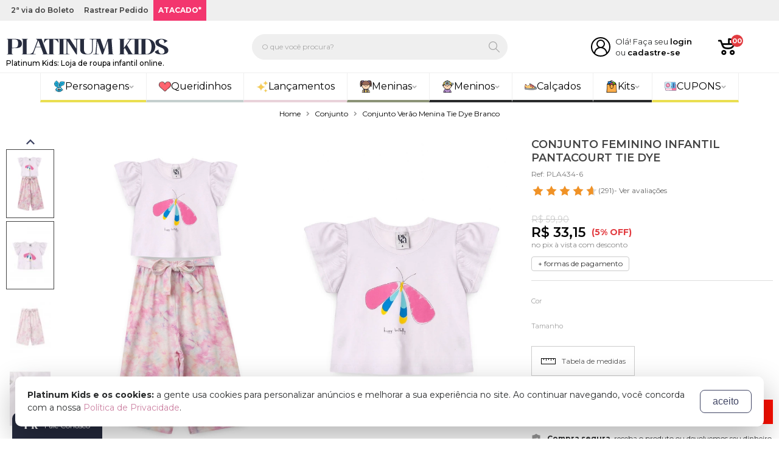

--- FILE ---
content_type: text/html; charset=UTF-8
request_url: https://www.platinumkids.com.br/conjunto-verao-menina-tie-dye-branco
body_size: 46273
content:
		<!DOCTYPE html>
<html lang="pt-br">
<head prefix=
	"og: http://ogp.me/ns#
     fb: http://ogp.me/ns/fb#
     product: http://ogp.me/ns/product#">
	<meta charset="UTF-8">
			<title>Conjunto Verão Menina Tie Dye Branco - Platinum Kids</title>
		<base href="https://www.platinumkids.com.br">
		<meta http-equiv="Content-Type" content="text/html; charset=utf-8"/>
		<meta name="viewport" content="width=device-width, initial-scale=1, maximum-scale=1">
					<meta name="description" content="Confira esse Conjunto Verão Menina Tie Dye Branco e muitos outros itens com cupons exclusivos em nosso site!"/>
		<link rel="canonical" href="https://www.platinumkids.com.br/conjunto-verao-menina-tie-dye-branco" />
				<link rel="icon" href="/icon.svg" sizes="256x256" type="image/svg+xml"/>
		<link rel="shortcut icon" sizes="256x256" href="/icon.svg" type="image/svg+xml"/>
				<link rel="manifest" href="/manifest.json">
		<meta name="author" content="Platinum Kids: Loja de roupa infantil online."/>
		<meta name="robots" content="index, follow"/>
					<meta property="og:site_name" content="Platinum Kids: Loja de roupa infantil online."/>
            						<meta property="fb:admins" content=""/>
						<meta property="fb:app_id" content="876246276649424"/>
		
					<meta name="twitter:title" content="Conjunto Verão Menina Tie Dye Branco - Platinum Kids">
			<meta name="twitter:description" content="Confira esse Conjunto Verão Menina Tie Dye Branco e muitos outros itens com cupons exclusivos em nosso site!">
		
	
	<meta property="og:type" content="og:product"/>
	<meta property="og:title" content="Conjunto Feminino Infantil Pantacourt Tie Dye"/>
	<meta property="og:description" content="Confira esse Conjunto Verão Menina Tie Dye Branco e muitos outros itens com cupons exclusivos em nosso site!"/>
	<meta property="og:url" content="https://www.platinumkids.com.br/conjunto-verao-menina-tie-dye-branco"/>
	<meta property="og:image" content="https://storage.panoverse-cdn.com.br/platinumkids.img/produto/33389/conjunto-feminino-infantil-pantacourt-33389-800x1200-contain.png"/>
	<meta property="og:image:alt" content="Conjunto Feminino Infantil Pantacourt Tie Dye"/>

	<meta name="twitter:image" content="https://storage.panoverse-cdn.com.br/platinumkids.img/produto/33389/conjunto-feminino-infantil-pantacourt-33389-800x1200-contain.png"/>

					<meta property="product:price:amount" content="34.9"/>
		<meta property="product:price:currency" content="BRL"/>
	
										<link rel="dns-prefetch" href="https://panoverse-cdn.com.br/platinumkids.img">
							<link rel="dns-prefetch" href="https://www.platinumkids.com.br/dist">
							
		<link rel="stylesheet" href="https://panoverse-cdn.com.br/css/platform.de104.css"/>

				<link rel="stylesheet" href="https://panoverse-cdn.com.br/css/modelo-1.7d029.css"/>
		<style>



@media (min-width:1200px){body.page-product.notMobile .container{width:1420px}}</style>		<style>@charset "UTF-8";
:root{--color-primary: #404564;--color-primary-hover: #26a8ff;--color-secondary: #404564;--color-secondary-hover: #404564;--header-top-bar-background: #efefef;--header-top-bar-color: #3f3f3f;--header-logo-height: 30px;--footer-logo-height: 20px;--footer-newsletter-background: #d5b5c2;--btn-primary-background: #cc81a2;--btn-primary-border: var(--color-secondary);--btn-primary-background-hover: #cc81a2;--btn-primary-border-hover: #cc81a2}footer .footer-newsletter{display:none}.selo.selo-confiavel img{width:220px;padding:10px}.selo.selo-aws img{width:210px;padding:10px}footer .footer-menu .certificados .selo-empresa-campea img{width:250px;height:auto}body.notMobile header .logo h1{font-size:12px;text-indent:unset;position:absolute;justify-content:center;padding-top:5px;text-decoration:none}body.isMobile header .logo h1{font-size:9px;text-indent:unset;position:absolute;justify-content:center;padding-top:2px;text-decoration:none}.tag.tag-envio-imediato:before{content:"";display:inline-flex;width:20px;height:20px;background-image:url("data:image/svg+xml,%3Csvg xmlns='http://www.w3.org/2000/svg' version='1.0' width='50px' height='50px' viewBox='0 0 512.000000 512.000000' preserveAspectRatio='xMidYMid meet'%3E%3Cg transform='translate(0.000000,512.000000) scale(0.100000,-0.100000)' fill='%23000000' stroke='none'%3E%3Cpath d='M2810 4943 c-126 -67 -1940 -1131 -1962 -1151 -14 -13 -32 -36 -38 -51 -7 -18 -10 -164 -8 -473 3 -433 4 -447 24 -474 39 -53 71 -69 134 -69 63 0 95 16 134 69 20 26 21 44 26 316 l5 289 275 -160 c151 -89 327 -191 390 -229 63 -37 298 -174 523 -305 l407 -237 0 -935 0 -935 -32 20 c-202 121 -547 316 -574 324 -66 18 -141 -17 -174 -82 -33 -65 -21 -139 31 -187 20 -18 256 -158 824 -489 62 -37 117 -32 196 15 35 21 476 278 979 571 503 293 926 542 938 554 55 49 52 -16 52 1236 0 1252 3 1187 -52 1236 -12 12 -284 173 -603 359 -319 186 -758 441 -975 568 -430 251 -447 258 -520 220z m359 -497 l281 -163 -750 -492 c-412 -270 -754 -491 -760 -491 -18 0 -651 373 -648 381 4 11 1568 927 1585 928 6 1 138 -73 292 -163z m947 -552 c195 -114 354 -210 354 -214 0 -11 -1581 -931 -1595 -928 -15 4 -626 360 -623 363 9 8 1504 985 1507 985 2 0 163 -93 357 -206z m524 -1428 l0 -934 -767 -448 c-423 -246 -783 -456 -800 -467 l-33 -19 0 935 0 935 798 465 c438 257 798 466 800 467 1 0 2 -420 2 -934z'/%3E%3Cpath d='M255 2546 c-67 -29 -105 -106 -91 -181 9 -47 59 -102 104 -115 25 -8 281 -10 794 -8 746 3 757 3 784 24 53 39 69 71 69 134 0 63 -16 95 -69 134 -27 21 -37 21 -794 23 -622 2 -773 0 -797 -11z'/%3E%3Cpath d='M735 1906 c-67 -29 -105 -106 -91 -181 9 -47 59 -102 104 -115 25 -8 281 -10 794 -8 746 3 757 3 784 24 53 39 69 71 69 134 0 63 -16 95 -69 134 -27 21 -37 21 -794 23 -622 2 -773 0 -797 -11z'/%3E%3Cpath d='M255 1266 c-67 -29 -105 -106 -91 -181 9 -47 59 -102 104 -115 25 -8 281 -10 794 -8 746 3 757 3 784 24 53 39 69 71 69 134 0 63 -16 95 -69 134 -27 21 -37 21 -794 23 -622 2 -773 0 -797 -11z'/%3E%3C/g%3E%3C/svg%3E");background-size:contain;background-repeat:no-repeat;background-position:top;margin:0 5px 0 0}.tag.tag-envio-imediato{border-radius:5px;display:inline-flex !important;flex-direction:row;align-items:center;text-transform:capitalize !important;background-color:#ffffff !important;color:#4398d6 !important;padding:1px 5px !important;border:2px solid #eaeaea;font-weight:600}aside.filter-cor.derivacao-1.derivacao-cor.closed{display:none}aside.filter-quantidade-de-ml.derivacao-4.derivacao-quantidade-de-ml.closed{display:none}#confirm>form>div>div>div.actions>a.btn.btn-primary{border-color:#cc81a2}body.page-product .product-size-table-attached img{max-width:100%;width:70%}.isMobile #aba-product-description .destaque.direita .texto{text-align:start}.page-rastreio-marketplace #area-body{margin-block:3rem}.notMobile .menuBar{border-top:1px solid #efefef}.notMobile .menuBar ul.menu{justify-content:center !important}.notMobile .menuBar ul.menu>li{border-bottom-width:4px;border-bottom-style:solid;border-left:1px solid #efefef}.notMobile .menuBar ul.menu>li.pos-right{border-right:1px solid #efefef;border-bottom-color:#eadf51}.notMobile .menuBar ul.menu>li:first-child{border-bottom-color:#eadf51}.notMobile .menuBar ul.menu>li:nth-child(2){border-bottom-color:#c5cfce}.notMobile .menuBar ul.menu>li:nth-child(3){border-bottom-color:#e9d2da}.notMobile .menuBar ul.menu>li:nth-child(4){border-bottom-color:#8c9377}.notMobile .menuBar ul.menu>li>a,.notMobile .menuBar ul.menu>li>.menu-item-container>a{font-size:16px !important;padding:10px 20px !important;text-transform:initial !important}.notMobile .header-top-bar .headerOnMobile{display:none}.notMobile .categorias.with-slider.owl-desktop-5 img{padding-block:6px}.notMobile .categorias.with-slider.owl-desktop-5:not(.owl-loaded){display:flex !important}.notMobile .categorias.with-slider.owl-carousel .owl-item:nth-child(3) img{padding-block:0}.isMobile .header-text.frete-obs{display:none}.isMobile #megasac-info{border-radius:25px 25px 0px 25px !important;bottom:37px !important}.isMobile header .searchContainer{padding:0px 10px}.isMobile header .header-top{margin:15px 0px}.isMobile .promotionBar .hidden-xs-down.twoDots.flex.flex-v.h-center,.isMobile .promotionBar .hidden-xs-down.countdownDays.flex.flex-v.h-center{display:flex !important}.isMobile .categorias.with-slider.owl-mobile-2:not(.owl-loaded){display:flex;height:240px}.page-product .product-summary .share-on-whatsapp{display:none}.page-product .product-summary .product-call-to-action .addCarrinho{background:var(--color-success)}.page-product .product-tabs .product-description .imagem img{border-radius:50%}.page-product-list .page-content.product-list-content .content .read-more-container .read-more-content h1{font-size:17px !important}.page-product-list .page-content.product-list-content .content .read-more-container .read-more-content h2{font-size:16px !important}.page-product-list .page-content.product-list-content .content .read-more-container .read-more-content h3{font-size:15px !important}.page-product-list .page-content.product-list-content .content .read-more-container .read-more-content h4{font-size:14px !important}.page-product-list .page-content.product-list-content .content .read-more-container .read-more-content p{font-size:14px !important}.page-product-list .block-product-list .container .category-information .page-custom-content h1{font-size:17px !important}.page-product-list .block-product-list .container .category-information .page-custom-content h2{font-size:16px !important}.page-product-list .block-product-list .container .category-information .page-custom-content h3{font-size:15px !important}.page-product-list .block-product-list .container .category-information .page-custom-content h4{font-size:14px !important}.page-product-list .block-product-list .container .category-information .page-custom-content p{font-size:14px !important}.promotionBar .onRight .countdownDays b,.promotionBar .onRight .countdownHours b,.promotionBar .onRight .countdownMinutes b,.promotionBar .onRight .countdownSeconds b{font-size:17px;line-height:17px;display:block}body>div.inner-body.header-1>div.header-container>a>div>div>div.col-sm-5.col-7.onRight.flex.flex-h.v-center.h-center>span{font-size:14px;font-weight:500;text-transform:unset}header .userInfo{margin:0 0 0 8px}header .searchContainer{flex:0 55%}header .searchContainer .searchForm button,header .searchContainer .searchForm button:hover{background-color:transparent}header .searchContainer .searchForm button svg,header .searchContainer .searchForm button:hover svg{fill:#a9a9a9}header .searchContainer .searchForm input{border-radius:8px;background-color:#efefef;border-color:#efefef;color:#a9a9a9}header .searchContainer .searchForm input::placeholder{color:#a9a9a9 !important}header .searchContainer .searchForm input:focus{border-color:transparent}footer .footer-information{display:block}footer .footer-newsletter input[type="submit"]{border-color:rgba(255, 255, 255, 0.2)}a.btn.btn-primary.btn-need-help{display:none}.page-account .informative ul li a[href="https://www.platinumkids.com.br/minha-conta/meus-pedidos?trigger=needHelp"]{display:none}.page-account.page-account-order .order-actions .btn.btn-primary[href="javascript: Panorama.form.orderHelp.open(0); void(0);"]{display:none}Alterações custom conforme chamado #11348.feature-item{box-shadow:none !important}Alterações custom conforme chamado #11348.feature-item:first-child{display:none !important}.widget.widget-position-bottom-right{right:unset}.widget.widget-backtotop.widget-active{bottom:90px;right:20px}.widget.widget-whatsapp .icon-whatsapp-light{width:23px !important;height:23px !important;background-image:url("data:image/svg+xml,%3Csvg xmlns='http://www.w3.org/2000/svg' data-name='Camada 1' viewBox='0 0 362.55 187.55'%3E%3Cpath d='M290.05 2.91c.45-2.3 1-2.91 3.16-2.92h19.2l46.56.14a12.58 12.58 0 0 1 3.3.19 3.13 3.13 0 0 1 0 2.56c-.59.54-1.26.37-1.88.37-3.6 0-7.2 0-10.8.07a56.67 56.67 0 0 0-15.25 2.59 29.43 29.43 0 0 0-8.27 4.69c-4.67 3.37-8 7.89-10.8 12.85a45.35 45.35 0 0 1-4 5.68c-3.85 4.89-7.27 10.09-10.87 15.15-3.75 5.25-7.25 10.71-11.5 15.59-2.05 2.36-3.27 5.28-5.08 7.81-1.3 1.8-2.55 3.63-3.77 5.36 2.2 3.78 4.58 7.17 6.14 11.06 1.07 2.67 3.09 4.83 4.54 7.32 2.09 3.58 4 7.32 6.32 10.73 3.1 4.49 4.94 9.65 8 14.14 3.43 5 6.36 10.33 9.35 15.6 2.73 4.78 5.33 9.64 8.27 14.3 2.13 3.37 4.1 6.83 6.22 10.21 1.07 1.71 1.38 3.75 2.56 5.38a51.8 51.8 0 0 1 3.18 5.06c1.4 2.51 2.91 5 4.39 7.42a47.44 47.44 0 0 0 5.83 7.56 7.5 7.5 0 0 0 5.77 2.4h9.36a3.8 3.8 0 0 1 2.44.34 7.09 7.09 0 0 1 0 2.56 3.34 3.34 0 0 1-2.28.41c-19.28 0-38.56.1-57.83-.09-4.06 0-8.13-.4-12.2-.37-1.93 0-2.1-1.57-3.13-2.93l6.93-.45c3.61-.23 4.38-1.26 2.85-4.49s-3.3-6.21-5.09-9.23c-1.54-2.61-3-5.29-4.75-7.76a40.69 40.69 0 0 1-2.24-4.48c-3.91-7.15-8.69-13.78-12.49-21-2.95-5.58-6.36-10.88-9.45-16.37-1.53-2.71-3.26-5.3-4.95-7.91-1-1.51-1.57-3.24-2.6-5.06-.77 1-1.41 1.81-2 2.65-3 4.63-6.61 8.81-9.74 13.34a5.87 5.87 0 0 0-1.2 3.52v49.9a9.49 9.49 0 0 0 .39 3.07 4.89 4.89 0 0 0 4.87 3.79c2.7.16 5.39.34 8 .51a4.2 4.2 0 0 1 .07 2.86c-26.93.49-53.77.56-80.47.46-.67-.55-.5-1.15-.51-1.69a2.36 2.36 0 0 1 .27-1.56c2.19-.08 4.49-.18 6.78-.22 3.44-.05 6.88-.1 10.32-.35 3.27-.24 4.08-1 4.69-4.26a38.12 38.12 0 0 0 .45-7.15V12.49a45.31 45.31 0 0 0-.62-5.71c-.29-2.34-1.38-3.28-3.82-3.42-1.92-.1-3.84-.07-5.76-.13a4.81 4.81 0 0 1-2.41-.25 7.62 7.62 0 0 1-.21-2.86h71.18a4.26 4.26 0 0 1 .19 2.63c-.53.7-1.23.55-1.84.56h-5.52c-3.94 0-6 2.12-6.08 6.1 0 2.24-.05 4.47-.05 6.71v93.09a2.62 2.62 0 0 0 .51 2.23c1.13-1.62 2.15-3.2 3.3-4.66 3-3.77 5.81-7.6 8.59-11.5 1.16-1.63 1.75-3.58 3.14-5.07 2.62-2.81 4.63-6.09 6.92-9.16 1.9-2.56 4-5.05 5.64-7.71 2.52-4 5.34-7.73 8-11.58 1.7-2.41 3.5-4.74 5.34-7 1.7-2.13 2.65-4.71 4.37-6.84 3.6-4.46 6.93-9.13 10.22-13.83 4.1-5.88 8.21-11.76 12.47-17.53a29.36 29.36 0 0 0 3-5.65 3.29 3.29 0 0 0-.81-3.9 9.11 9.11 0 0 0-5-2.58 35.69 35.69 0 0 0-8.5-1.1h-8.4c-.23-.05-.66.05-.91-.42ZM75.44 187.39H.29a5.47 5.47 0 0 1-.09-3.23h5a17 17 0 0 0 3.54-.42 4.46 4.46 0 0 0 3.2-2.62 8.23 8.23 0 0 0 1-4.14c-.19-4.85.17-9.7.07-14.55s0-9.91 0-14.87V13.21a48.79 48.79 0 0 0-.62-5.94c-.29-2.46-2.3-3.81-5.25-3.92H.46c-.7-1-.36-1.88-.33-3h4.21q44.75 0 89.51.05c3.76 0 7.54-.09 11.28.18 4.37.32 8.75.62 13.11 1.16 3.78.46 7.55 1 11.3 1.61a93.11 93.11 0 0 1 21.67 6.39c3 1.3 5.59 3.41 8.51 4.87a18.37 18.37 0 0 1 6.06 4.58 83.75 83.75 0 0 1 6.33 8.3c4.57 7.13 6.27 15 6.92 23.35a71.9 71.9 0 0 1-.56 16c-1.09 7.51-3.38 14.66-8.11 20.72a46 46 0 0 1-14.72 12.72c-3.16 1.67-6.22 3.49-9.91 4s-6.86 2.54-10.48 3.23-7.54 1.29-11.34 1.78c-4.73.6-9.45 1.33-14.2 1.79-3.73.36-7.5.5-11.25.54-12.56.16-25.12.22-37.68.33a5 5 0 0 0-2.74.31 4.87 4.87 0 0 0-.27 2.42v57.58a27.63 27.63 0 0 0 .8 7.84c.9 3 2.2 4 5.39 4.07a61.75 61.75 0 0 0 7.2 0c2.38-.26 3.5.85 4.28 3.22Zm-17.15-79.23a1.32 1.32 0 0 0 .33.1c12.38.12 24.76.6 37.13-.75a93 93 0 0 0 16.36-3.29 23.38 23.38 0 0 0 6.94-3.07c1.73-1.2 2.88-3 4.31-4.45 5.32-5.52 7.67-12.43 9.21-19.66a71.81 71.81 0 0 0 1.41-15c0-2.64.68-5.25.39-7.89-.47-4.29-.32-8.6-.84-12.9a67.67 67.67 0 0 0-3.85-16.7 29.08 29.08 0 0 0-12.53-15.19 37.78 37.78 0 0 0-11.16-4.11 95 95 0 0 0-18.57-1.88c-7.44-.09-14.88.06-22.32-.05-5.16-.08-7 3.18-7 6.89 0 2.48-.1 4.95-.1 7.43v88a4.8 4.8 0 0 0 .29 2.52Z' style='fill:%23fff'/%3E%3C/svg%3E");background-repeat:no-repeat;background-position:center}.widget.widget-whatsapp{background:#262b3e}#megasac-button{width:48px !important;height:48px !important}.header-top-bar{font-size:12px;text-shadow:none;padding:0 !important}.header-top-bar .header-info{display:flex;align-items:center;justify-content:flex-start}.header-top-bar .header-link{color:var(--header-top-bar-color);font-weight:600;padding:8px}.header-top-bar .header-link.atacado{color:white !important;font-weight:900 !important;background-color:#f3366e !important}.header-top-bar .header-text{font-weight:600;background-color:#e3e3e3;padding:8px;margin:0}.header-top-bar .header-text.frete{color:white;font-weight:bold;background-color:#f3366e}.header-top-bar .header-text span{color:#f3366e;font-weight:900}.header-top-bar>.container:first-child{width:100% !important;padding:0 !important}.block-product-list .product .btn-comprar{padding:10px 40px;margin:5px auto;width:100%;font-weight:bold;font-size:13px;line-height:1;user-select:none;color:#fff;border-radius:3px;background:#dca0b8;transition:transform 0.3s;border:none;-moz-transition:transform 0.3s;-webkit-transition:transform 0.3s;-o-transition:transform 0.3s}.block-product-list .product .btn-comprar:hover{transform:scale(0.94);-moz-transform:scale(0.94);-webkit-transform:scale(0.94);-o-transform:scale(0.94)}.block-product-list aside:not(.product-list-content) .filter-title{padding-bottom:20px}.block-product-list aside:not(.product-list-content) .content,.block-product-list aside:not(.product-list-content) .filter-content{max-height:310px;padding:0 !important}.block-product-list aside:not(.product-list-content) .content::-webkit-scrollbar,.block-product-list aside:not(.product-list-content) .filter-content::-webkit-scrollbar{width:5px}.block-product-list aside:not(.product-list-content) .content::-webkit-scrollbar-thumb,.block-product-list aside:not(.product-list-content) .filter-content::-webkit-scrollbar-thumb{background:#ccc}.block-product-list aside:not(.product-list-content) .content::-webkit-scrollbar-track,.block-product-list aside:not(.product-list-content) .filter-content::-webkit-scrollbar-track{background:#f0f0f0}.headerNormal{background-color:#ff5878;height:35px;overflow:hidden}.headerNormal img{margin-top:-15px;width:100%;max-width:824px}@media (max-width:824px){.headerNormal{height:auto}.headerNormal img{margin-top:0}}.c-rating[data-rating-value="5"] span:nth-child(-n+5){background:url("data:image/svg+xml,%3Csvg xmlns='http://www.w3.org/2000/svg' viewBox='0 0 512 512'%3E%3Cpath fill='%23f09226' d='M457.888 210.672l-139.504-20.272-62.384-126.4-62.384 126.4-139.504 20.272 100.944 98.384-23.84 138.928 124.768-65.6 124.768 65.6-23.84-138.928c0 0 100.944-98.384 100.944-98.384z'%3E%3C/path%3E%3C/svg%3E") center/cover no-repeat !important}.c-rating[data-rating-value="4.75"] span:nth-child(-n+5){background:url("data:image/svg+xml,%3Csvg xmlns='http://www.w3.org/2000/svg' viewBox='0 0 512 512'%3E%3Cpath fill='%23f09226' d='M457.888 210.672l-139.504-20.272-62.384-126.4-62.384 126.4-139.504 20.272 100.944 98.384-23.84 138.928 124.768-65.6 124.768 65.6-23.84-138.928c0 0 100.944-98.384 100.944-98.384z'%3E%3C/path%3E%3C/svg%3E") center/cover no-repeat !important}.c-rating[data-rating-value="4.75"] span:nth-child(5){background:url("data:image/svg+xml,%3Csvg xmlns='http://www.w3.org/2000/svg' viewBox='0 0 512 512'%3E%3Cpath fill='%23f09226' d='M321.616 190.496l-0.656-0.096-62.384-126.4-62.384 126.4-139.504 20.272 100.944 98.384-23.84 138.928 124.768-65.6 63.024 33.136z'%3E%3C/path%3E%3C/svg%3E") center/cover no-repeat, url("data:image/svg+xml,%3Csvg xmlns='http://www.w3.org/2000/svg' viewBox='0 0 512 512'%3E%3Cpath fill='%23ddd' d='M457.888 210.672l-139.504-20.272-62.384-126.4-62.384 126.4-139.504 20.272 100.944 98.384-23.84 138.928 124.768-65.6 124.768 65.6-23.84-138.928c0 0 100.944-98.384 100.944-98.384z'%3E%3C/path%3E%3C/svg%3E") center/cover no-repeat !important}.c-rating[data-rating-value="4.5"] span:nth-child(-n+5){background:url("data:image/svg+xml,%3Csvg xmlns='http://www.w3.org/2000/svg' viewBox='0 0 512 512'%3E%3Cpath fill='%23f09226' d='M457.888 210.672l-139.504-20.272-62.384-126.4-62.384 126.4-139.504 20.272 100.944 98.384-23.84 138.928 124.768-65.6 124.768 65.6-23.84-138.928c0 0 100.944-98.384 100.944-98.384z'%3E%3C/path%3E%3C/svg%3E") center/cover no-repeat !important}.c-rating[data-rating-value="4.5"] span:nth-child(5){background:url("data:image/svg+xml,%3Csvg xmlns='http://www.w3.org/2000/svg' viewBox='0 0 512 512'%3E%3Cpath fill='%23f09226' d='M258.672 64l-62.384 126.4-139.504 20.272 100.944 98.384-23.84 138.928 124.768-65.6v-318.4z'%3E%3C/path%3E%3C/svg%3E") center/cover no-repeat, url("data:image/svg+xml,%3Csvg xmlns='http://www.w3.org/2000/svg' viewBox='0 0 512 512'%3E%3Cpath fill='%23ddd' d='M457.888 210.672l-139.504-20.272-62.384-126.4-62.384 126.4-139.504 20.272 100.944 98.384-23.84 138.928 124.768-65.6 124.768 65.6-23.84-138.928c0 0 100.944-98.384 100.944-98.384z'%3E%3C/path%3E%3C/svg%3E") center/cover no-repeat !important}.c-rating[data-rating-value="4.25"] span:nth-child(-n+5){background:url("data:image/svg+xml,%3Csvg xmlns='http://www.w3.org/2000/svg' viewBox='0 0 512 512'%3E%3Cpath fill='%23f09226' d='M457.888 210.672l-139.504-20.272-62.384-126.4-62.384 126.4-139.504 20.272 100.944 98.384-23.84 138.928 124.768-65.6 124.768 65.6-23.84-138.928c0 0 100.944-98.384 100.944-98.384z'%3E%3C/path%3E%3C/svg%3E") center/cover no-repeat !important}.c-rating[data-rating-value="4.25"] span:nth-child(5){background:url("data:image/svg+xml,%3Csvg xmlns='http://www.w3.org/2000/svg' viewBox='0 0 512 512'%3E%3Cpath fill='%23f09226' d='M196.208 415.2v-224.8l-139.504 20.272 100.944 98.384-23.84 138.928z'%3E%3C/path%3E%3C/svg%3E") center/cover no-repeat, url("data:image/svg+xml,%3Csvg xmlns='http://www.w3.org/2000/svg' viewBox='0 0 512 512'%3E%3Cpath fill='%23ddd' d='M457.888 210.672l-139.504-20.272-62.384-126.4-62.384 126.4-139.504 20.272 100.944 98.384-23.84 138.928 124.768-65.6 124.768 65.6-23.84-138.928c0 0 100.944-98.384 100.944-98.384z'%3E%3C/path%3E%3C/svg%3E") center/cover no-repeat !important}.c-rating[data-rating-value="4"] span:nth-child(-n+4){background:url("data:image/svg+xml,%3Csvg xmlns='http://www.w3.org/2000/svg' viewBox='0 0 512 512'%3E%3Cpath fill='%23f09226' d='M457.888 210.672l-139.504-20.272-62.384-126.4-62.384 126.4-139.504 20.272 100.944 98.384-23.84 138.928 124.768-65.6 124.768 65.6-23.84-138.928c0 0 100.944-98.384 100.944-98.384z'%3E%3C/path%3E%3C/svg%3E") center/cover no-repeat !important}.c-rating[data-rating-value="3"] span:nth-child(-n+3){background:url("data:image/svg+xml,%3Csvg xmlns='http://www.w3.org/2000/svg' viewBox='0 0 512 512'%3E%3Cpath fill='%23f09226' d='M457.888 210.672l-139.504-20.272-62.384-126.4-62.384 126.4-139.504 20.272 100.944 98.384-23.84 138.928 124.768-65.6 124.768 65.6-23.84-138.928c0 0 100.944-98.384 100.944-98.384z'%3E%3C/path%3E%3C/svg%3E") center/cover no-repeat !important}.c-rating[data-rating-value="2"] span:nth-child(-n+2){background:url("data:image/svg+xml,%3Csvg xmlns='http://www.w3.org/2000/svg' viewBox='0 0 512 512'%3E%3Cpath fill='%23f09226' d='M457.888 210.672l-139.504-20.272-62.384-126.4-62.384 126.4-139.504 20.272 100.944 98.384-23.84 138.928 124.768-65.6 124.768 65.6-23.84-138.928c0 0 100.944-98.384 100.944-98.384z'%3E%3C/path%3E%3C/svg%3E") center/cover no-repeat !important}.c-rating[data-rating-value="1"] span:nth-child(-n+1){background:url("data:image/svg+xml,%3Csvg xmlns='http://www.w3.org/2000/svg' viewBox='0 0 512 512'%3E%3Cpath fill='%23f09226' d='M457.888 210.672l-139.504-20.272-62.384-126.4-62.384 126.4-139.504 20.272 100.944 98.384-23.84 138.928 124.768-65.6 124.768 65.6-23.84-138.928c0 0 100.944-98.384 100.944-98.384z'%3E%3C/path%3E%3C/svg%3E") center/cover no-repeat !important}.banner-destaque-botoes{display:flex}.banner-destaque-botoes a{color:#fff;background:#404564;padding:10px;text-align:center;flex:1;font-size:15px;border-right:1px solid #fff;transition:all linear 100ms}.banner-destaque-botoes a:first-child{border-radius:0 0 0 4px}.banner-destaque-botoes a:last-child{border-right:none;border-radius:0 0 4px 0}.banner-destaque-botoes a:hover{text-decoration:none;background:#fbb229}.content-platinum{padding:30px 55px;background:#404564;color:#fff;margin:0 0 1px;display:table;border-radius:4px 4px 0 0;width:100%}.licenciados-4-por-114{padding:30px 55px;background:#b0fcee;color:#404564;margin:0 0 1px;display:table;border-radius:4px 4px 0 0}.licenciados-4-por-114 p.obs{color:#404564}.descricao-desconto{width:50%;float:left}.descricao-desconto .title{display:block;font-size:25px;text-transform:uppercase;line-height:30px;position:relative;margin-bottom:25px}.descricao-desconto .title:before{content:"";position:absolute;bottom:-13px;background-color:#fbb229;padding:3px 35px;width:75px}.descricao-desconto div{display:block;font-size:35px;text-transform:uppercase;font-weight:bold}p.obs{color:#fff;padding-right:80px;margin-top:25px}.aplicar-desconto{width:50%;float:left;text-align:center}.aplicar-desconto .title-desconto{font-size:15px;text-transform:uppercase}.area-desconto{background:#fff;padding:15px 15px 12px;margin-top:10px;border-radius:4px}.area-desconto .cupom{width:100%;height:60px;color:#fbb229;font-weight:bold;font-size:35px;text-align:center;border:1px solid #b3b3b3}.area-desconto .something{display:block;font-size:12px;color:#5d5d5d;margin-top:10px}.btn-categorias{width:100%;display:flex;align-items:center;justify-content:space-around}.btn-cat{background-color:#14174e;width:50%;text-align:center;margin:0 0.5px;border-radius:4px}.btn-cat a{width:100%;color:#fff;padding:13px;display:block;text-decoration:none}.btn-cat a:hover{background-color:#fbb229;border-radius:5px}@media (max-width:800px){.content-platinum{padding:10px;text-align:center}.descricao-desconto,.aplicar-desconto{width:100%}.area-desconto{padding:5px}.descricao-desconto div,.descricao-desconto .title{text-align:center;font-size:25px}p.obs{font-size:0.7125em;line-height:15px;margin:10px 0;padding:0}.descricao-desconto div{display:inline-block}.descricao-desconto .title:before{margin:auto;left:0;right:0}.aplicar-desconto .title-desconto{font-size:14px}}.promotionBar{color:white;background:black !important}.promotionBar .esquenta-text{font-size:14px}.promotionBar .esquenta-text span{color:#ff3f12;font-weight:700}.promotionBar .col-sm-2.col-5.onLeft.flex.flex-v.v-center{font-weight:600;font-size:12px;line-height:13px;text-transform:uppercase;color:#fff}.promotionBar span.black-friday{font-size:14px;font-weight:900;color:#ff3f12;text-transform:uppercase}.promotionBar span.hidden-xs-down{margin-right:11px;font-size:14px;font-weight:500;color:#ffffff}.promotionBar .col-sm-5.hidden-xs-down.onMiddle.flex.flex-h.v-center.h-center{display:flex;justify-content:flex-end;color:#fff;font-size:17px;font-weight:700;text-transform:uppercase}.promotionBar .container{padding-top:10px;padding-bottom:10px}.promotionBar .hidden-xs-down.twoDots.flex.flex-v.h-center,.promotionBar .twoDots.flex.flex-v.h-center{font-size:17px;line-height:17px;margin-top:-3px}.promotionBar .icon.icon-clock-alarm{background-image:url("data:image/svg+xml,%3Csvg xmlns='http://www.w3.org/2000/svg' viewBox='0 -20 455 454'%3E%3Cpath fill='%23ff3f12' d='M228 58A178 178 0 0 0 90 349l-35 43a10 10 0 1 0 16 13l33-42c69 68 179 68 247 0l33 42a10 10 0 0 0 16-13l-35-43A178 178 0 0 0 227 59zm0 336a158 158 0 1 1 0-316 158 158 0 0 1 0 316zm0 0'/%3E%3Cpath d='M159 34c0-3-1-5-3-7A91 91 0 0 0 27 156c4 4 10 4 14 0L156 41c2-2 3-4 3-7zM34 134a71 71 0 0 1 100-99zM428 27a91 91 0 0 0-129 0c-3 4-3 10 0 14l115 115c2 2 5 3 7 3 3 0 6-1 8-3 34-36 34-94-1-129zm-7 107L321 35c29-22 68-19 93 6s27 65 7 93zm-121 47-77 65-59-40a10 10 0 0 0-11 16l65 45c3 2 8 2 12-1l83-70a10 10 0 1 0-13-15zm0 0' fill='%23ff3f12'/%3E%3C/svg%3E")}.promotionBar .row{justify-content:space-between}.promotionBar .hidden-xs-down.countdownDays.flex.flex-v.h-center,.promotionBar .countdownSeconds.flex.flex-v.h-center,.promotionBar .countdownMinutes.flex.flex-v.h-center,.promotionBar .countdownHours.flex.flex-v.h-center{text-align:center;margin:0 2px 0 10px;font-size:7px;text-transform:uppercase;width:30px}.promotionBar:hover{text-decoration:none;color:white}#lgpd-message{z-index:999}form.novaJanela.macLike.isAlert.no-select{margin:auto}header .searchContainer .searchForm input{border-radius:50px}.product .product-variation-cor{display:none}.block-product-list .product .btn-comprar{background:#4398d6}.notMobile .tarja-12-12{background-image:url(https://storage.panoverse-cdn.com.br/platinumkids.img/banner/42438/tarja-12-12-desktop.webp) !important;background-position:50%;background-repeat:no-repeat;background-size:cover;border-bottom:1px solid rgba(0, 0, 0, 0.1);flex-direction:row;height:150px;position:relative}body.isMobile .header-top-bar{padding-top:0px}.isMobile .tarja-12-12{background-image:url(https://storage.panoverse-cdn.com.br/platinumkids.img/banner/42439/tarja-12-12-mobile.webp) !important;background-position:50%;background-repeat:no-repeat;background-size:cover;border-bottom:1px solid rgba(0, 0, 0, 0.1);flex-direction:row;height:100px;position:relative}.isMobile .tarja-12-12{height:40px}.header-top-bar .container .container-fluid{padding-right:0px;padding-left:0px}.notMobile .tarja-14-12{background-image:url(https://storage.panoverse-cdn.com.br/platinumkids.img/banner/42440/tarja-14-12-desktop.webp) !important;background-position:50%;background-repeat:no-repeat;background-size:cover;border-bottom:1px solid rgba(0, 0, 0, 0.1);flex-direction:row;height:150px;position:relative}.isMobile .tarja-14-12{background-image:url(https://storage.panoverse-cdn.com.br/platinumkids.img/banner/42441/tarja-14-12-mobile.webp) !important;background-position:50%;background-repeat:no-repeat;background-size:cover;border-bottom:1px solid rgba(0, 0, 0, 0.1);flex-direction:row;height:100px;position:relative}.isMobile .tarja-14-12{height:40px}.container-fluid{background-color:#efefef}</style>
		<link href="https://fonts.googleapis.com/css2?family=Montserrat:wght@300;400;500;600;700&display=swap" rel="stylesheet">
			
	<meta name="google-site-verification" content="qU-OabJj0JTcaes0Z-Tur6J94te34jtqJrTlhB2smSE" />

<!-- Start of CartStack API Script -->
<script defer type="text/javascript" data-cfasync="false" id="cartstack" src="https://app.cartstack.com.br/activeAPI/load.js"></script>
<!-- End of CartStack API Script -->
<meta name="google-site-verification" content="cON-O8qBudyu5N9HVHM7kL5aZa05YFRtRjJYf9ckXXQ" />
<meta name="apple-itunes-app" content="app-id=">
<!--<script src="/cronometroBar.js?23-11-22-10"></script> -->
<link rel="stylesheet" href="/page-home-style.css?update-2">
<script defer src="/tag-alt.js?update-11"></script>
<script async src="/script-selos.js?1"></script>
<script async src="/texto-logo.js?update-1"></script>

<!--tag do pinterest -->
<script> !function(e){if(!window.pintrk){window.pintrk = function () { window.pintrk.queue.push(Array.prototype.slice.call(arguments))};var n=window.pintrk;n.queue=[],n.version="3.0";var t=document.createElement("script");t.async=!0,t.src=e;var r=document.getElementsByTagName("script")[0]; r.parentNode.insertBefore(t,r)}}("https://s.pinimg.com/ct/core.js"); pintrk('load', '2614129922299', {em: ''}); pintrk('page'); </script> 
<!--tag do pinterest -->

<meta name="p:domain_verify" content="c2cb33321fc97348d5cfb17ed333b23a"/>

<!-- TikTok Pixel Code Start -->
<script>
!function (w, d, t) {
  w.TiktokAnalyticsObject=t;var ttq=w[t]=w[t]||[];ttq.methods=["page","track","identify","instances","debug","on","off","once","ready","alias","group","enableCookie","disableCookie","holdConsent","revokeConsent","grantConsent"],ttq.setAndDefer=function(t,e){t[e]=function(){t.push([e].concat(Array.prototype.slice.call(arguments,0)))}};for(var i=0;i<ttq.methods.length;i++)ttq.setAndDefer(ttq,ttq.methods[i]);ttq.instance=function(t){for(
var e=ttq._i[t]||[],n=0;n<ttq.methods.length;n++)ttq.setAndDefer(e,ttq.methods[n]);return e},ttq.load=function(e,n){var r="https://analytics.tiktok.com/i18n/pixel/events.js",o=n&&n.partner;ttq._i=ttq._i||{},ttq._i[e]=[],ttq._i[e]._u=r,ttq._t=ttq._t||{},ttq._t[e]=+new Date,ttq._o=ttq._o||{},ttq._o[e]=n||{};n=document.createElement("script")
;n.type="text/javascript",n.async=!0,n.src=r+"?sdkid="+e+"&lib="+t;e=document.getElementsByTagName("script")[0];e.parentNode.insertBefore(n,e)};


  ttq.load('D04LMORC77U7VNG9T0IG');
  ttq.page();
}(window, document, 'ttq');
</script>
<!-- TikTok Pixel Code End -->

					<!-- Google tag (gtag.js) -->
<script async src="https://www.googletagmanager.com/gtag/js?id=G-DQT7M6TDRX"></script>
<script>
    window.dataLayer = window.dataLayer || [];
    function gtag(){dataLayer.push(arguments);}
    function gvar(obj){dataLayer.push(obj);}
    gtag('js', new Date());
        gtag('config', 'G-DQT7M6TDRX');
    
                gtag('event', "view_item", {"currency":"BRL","value":33.15,"items":[{"item_id":"1887","item_name":"Conjunto Feminino Infantil Pantacourt Tie Dye","item_brand":"Platinum Kids","item_category":"Conjuntos","currency":"BRL","price":33.15}]});
            
    window.onReady = window.onReady || [];
    window.onReady.push(function () {
        gvar({ 'user_data': g.userData });
        gtag('event', 'user_data', g.userData)

        var timer;
        var debounce = function (callback, debounceDelay) {
            clearTimeout(timer);
            timer = setTimeout(callback, debounceDelay);
        };

        function handleAccountSyncEvent() {
            const ga4DataLayer = { user_data: g.userData };

            if (!ga4DataLayer || !ga4DataLayer.user_data) {
                return;
            }

            const userData = ga4DataLayer.user_data;
            debounce(function(){
                if (window.userEmail && userData.email !== window.userEmail) {
                    userData.email = window.userEmail;
                }
                if (window.userPhone && userData.telefone !== window.userPhone) {
                    userData.telefone = window.userPhone;
                }

                gvar({ 'user_data': userData });
                gtag('event', 'user_data', userData)

            }, 1000);
        }

        $('body').on('Panorama:setUserEmail', function (event, data) {
            window.userEmail = data;
            handleAccountSyncEvent();
        });
        $('body').on('Panorama:setUserPhone', function (event, data) {
            window.userPhone = data;
            handleAccountSyncEvent();
        });
    });
</script>
		
								<script>
				window.dataLayer=window.dataLayer||[];dataLayer.push({"event":"view_product","page_type":"product","product_sku":"1887"});dataLayer.push({"event":"fireRemarketingTag","google_tag_params":{"ecomm_prodid":"1887","ecomm_pagetype":"product","ecomm_totalvalue":34.9}});dataLayer.push({"productId":1928,"productName":"Conjunto Feminino Infantil Pantacourt Tie Dye","productCategoryId":2,"productPrice":34.9})			</script>
						<!-- Google Tag Manager -->
<script>(function(w,d,s,l,i){w[l]=w[l]||[];w[l].push({'gtm.start':
new Date().getTime(),event:'gtm.js'});var f=d.getElementsByTagName(s)[0],
j=d.createElement(s),dl=l!='dataLayer'?'&l='+l:'';j.async=true;j.src=
'https://www.googletagmanager.com/gtm.js?id='+i+dl;f.parentNode.insertBefore(j,f);
})(window,document,'script','dataLayer','GTM-NL3394M');</script>
<!-- End Google Tag Manager -->

			</head>
<body class="notMobile with-wg-wp wg-wp-bottom-left with-wg-btt  menu-2 page-product">
	<!-- Google Tag Manager (noscript) -->
<noscript><iframe src="https://www.googletagmanager.com/ns.html?id=GTM-NL3394M"
height="0" width="0" style="display:none;visibility:hidden"></iframe></noscript>
<!-- End Google Tag Manager (noscript) -->
	
	<!-- Edrone -->
	<script type="text/javascript">
		(function (srcjs) {
			window._edrone = {"app_id":"62964926b70da","version":"1.0.0","platform_version":"1.0.0","platform":"panoramasistemas"};
			var doc = document.createElement('script');
			doc.type = 'text/javascript';
			doc.async = true;
			doc.src = ('https:' === document.location.protocol ? 'https:' : 'http:') + srcjs;
			var s = document.getElementsByTagName('script')[0];
			s.parentNode.insertBefore(doc, s);
		})("//d3bo67muzbfgtl.cloudfront.net/edrone_2_0.js?app_id=62964926b70da");
	</script>


                    
                            

        <!-- Facebook -->
        <script>
            function fbqIncludeDebug(params){
                                return params;
            }

            window.onReady = window.onReady || [];
            window.onReady.push(function(){
                !function(f,b,e,v,n,t,s)
                {if(f.fbq)return;n=f.fbq=function(){n.callMethod?
                    n.callMethod.apply(n,arguments):n.queue.push(arguments)};
                    if(!f._fbq)f._fbq=n;n.push=n;n.loaded=!0;n.version='2.0';
                    n.queue=[];t=b.createElement(e);t.async=!0;
                    t.src=v;s=b.getElementsByTagName(e)[0];
                    s.parentNode.insertBefore(t,s)}(window, document,'script',
                    'https://connect.facebook.net/en_US/fbevents.js');

                const initParameters = {"external_id":"nu5reeqsm2nj00rdf2dpss03a4"} || {};

                if(localStorage.getItem('loginSocialIdentifier')){
                    initParameters.external_id = [localStorage.getItem('loginSocialIdentifier'), initParameters.external_id];
                }

                if (Object.keys(initParameters).length > 0){
                fbq('init', "225703392256911", initParameters);
                } else {
                fbq('init', "225703392256911");
                }
                fbq('track', 'PageView', null, fbqIncludeDebug({ eventID: "9a445429f0e0e2f96e5770d3ef3e2b3b" }));
            });
        </script>
        <!-- Facebook -->
    

	<div class="inner-body header-1">
				<div class="header-container">
			<div class="header-top-bar">
		<div class="container">
			<!DOCTYPE html>
<!--<div class="headerNormal">-->
<!--    <img src="https://img.panoramasistemas.com.br/platinumkids.img/imagem/800/frete.gif">-->
<!--</div>-->

<!-- <div class="container-fluid"> 
    <div class="header-banner-topo tarja-14-12">         
    </div>
</div> -->

<div class="container-fluid tarja-topo"> 
<div class="container header-info container">
    <a class="header-link" href="/minha-conta/meus-pedidos">2ª via do Boleto</a>
    <a class="header-link" href="/minha-conta/meus-pedidos">Rastrear Pedido</a>
    <a class="header-link atacado" href="https://atacado.platinumkids.com.br/">ATACADO*</a>
</div>
</div>
		</div>
	</div>
		<header>
					<div class="container hidden-sm-down">
	<div class="logo">
		<a href="https://www.platinumkids.com.br" title="Platinum Kids: Loja de roupa infantil online." itemprop="url">
	<meta itemprop="name" content="Platinum Kids: Loja de roupa infantil online.">
	<meta itemprop="logo image" content="https://www.platinumkids.com.br/logo.svg">
	<svg xmlns="http://www.w3.org/2000/svg" viewBox="0 0 2416.7 270.8"><path fill="#272C3E" d="M1504 16h73v6h-9c-4 0-5 1-5 5v2l2 30 2 29 2 29 2 29 2 28 2 29 3 28v6c1 2 2 3 5 4h4l7 1v5h-88l-1-5 7-1h5c2-1 3-2 3-4v-5l-2-32-2-35-3-35-3-35-3-42a78 78 0 000-5h-1l-69 199h-17l-3-9-33-95-23-68-8-23v-1l-1 1v2l-1 21-2 19-2 28-2 27-2 29-2 28-2 22a10 10 0 005 9 23 23 0 007 3 77 77 0 0018 1l7 1-1 5h-88v-3-2h8l14-2a27 27 0 0013-4c2-2 4-5 4-8l1-14 2-29 2-27 3-29 2-27 2-28 2-30 1-12c0-4-2-7-7-9l-7-1a193 193 0 00-32 2c-6 2-10 6-10 13v141l-3 26a58 58 0 01-17 27 70 70 0 01-44 16h-20c-14 0-27-1-41-3-9-2-18-4-27-8a56 56 0 01-31-35 104 104 0 01-5-32v-53-47-37-5c0-3-2-4-4-5h-20l-13 2c-5 2-9 6-9 13v210h-12L909 48v180c0 5 2 9 7 11l3 1 15 1 7 1v5H778v-5h2l8-1c4 0 5-1 5-5l1-6V33l-1-6c0-3-2-5-5-5h-10v-6h168l2 3 20 32 69 106 1 1 1-2V34a11 11 0 00-7-9 27 27 0 00-7-2l-16-1h-3v-6h164v6h-10c-4 1-5 2-6 5v127l1 33a85 85 0 008 25 48 48 0 0033 28 81 81 0 0037-1 46 46 0 0035-31 89 89 0 005-30V36c0-6-3-9-8-11a31 31 0 00-8-3h-16l-3-1v-5h161v2l22 66 29 84 1 2 2-6 51-146v-2zM850 132v99l1 6c0 2 1 3 4 4a203 203 0 0019 0c5 0 10 0 14-2 5-3 8-6 8-12V36c0-6-3-10-8-12l-9-2h-25c-2 1-3 2-3 4l-1 6v100zm954-116h286l10 1c13 1 24 3 36 7a112 112 0 0143 26 103 103 0 0126 43 126 126 0 011 75 104 104 0 01-45 59c-12 8-25 13-40 17a135 135 0 01-22 3h-49-248l-2-1-3-5h12c1-1 2-1 1-3l-1-2-3-5a55303 55303 0 00-46-79l-1-2v1l-13 18-1 3v65a5 5 0 004 4 3061 3061 0 0012 1v5h-89l1-6h9c4 0 6-2 6-5V33a47 47 0 000-6c0-3-2-5-6-5h-9v-6h88v5l-5 1h-7c-2 0-3 2-4 4v125l2-2 38-54 43-59 2-4c2-4 1-6-3-8a23 23 0 00-7-2h-17l-3-1 2-2 2-3zm-13 90l4 8 67 114 5 7c3 3 6 5 11 6a101 101 0 0021 0c4 0 5-1 5-5l1-4V31l-1-4a5 5 0 00-3-5h-20c-7 0-13 0-20 2a35 35 0 00-22 15l-30 42a2577 2577 0 00-18 25zm273 25v97c0 5 2 9 7 11 3 2 7 3 11 3 18 0 33-6 46-19a86 86 0 0017-30 173 173 0 0010-54c0-13 0-25-2-38a140 140 0 00-12-38 82 82 0 00-18-26 57 57 0 00-43-15l-8 1c-5 2-7 5-8 10v98zm-103 0v98l1 7c1 3 2 4 5 5h36l4-4V32v-5c-1-3-2-5-5-5a31 31 0 00-5 0h-31c-2 1-4 2-4 4l-1 8v97zM770 16l2 16 6 33 1 5h-8l-3-7a79 79 0 00-29-31 70 70 0 00-36-10c-3 0-4 1-5 4v209c0 4 2 5 5 6h10l1 6H539l-2-5 7-1h5c2-1 3-1 3-4a19 19 0 00-2-4l-10-28-23-62-1-2h-77l-36 97c12 3 24 3 36 4l-2 5H232v-2-3h6a26 26 0 005-1c3 0 4-2 4-4l1-5V32l-1-5c0-3-2-5-5-5h-7l-3-1v-5h89v6h-13a5 5 0 00-3 4l-1 7v199l1 4c0 4 1 5 5 5h33c8 0 16-1 23-4a63 63 0 0039-39l57-152 1-7c1-7-3-14-11-16l-6-2-2-5h83v2l34 91 44 118 4 10a8 8 0 007 4h19c3 0 4-2 4-4l1-5V31l-1-5c0-3-2-4-5-4l-7 1c-9 0-17 3-25 7a75 75 0 00-34 39l-1 1h-8v-1l8-45 1-8h201zM513 134v-1l-35-94v-1l-36 96h71z"/><path fill="#272C3E" d="M14 16h97l38 1a186 186 0 0140 7l15 6a53 53 0 0129 37 85 85 0 01-1 41 52 52 0 01-26 33 97 97 0 01-28 9 247 247 0 01-35 4l-54 1h-2l-1 2v71l1 9c0 3 2 4 5 5h10l1 5H13v-5h11c4-1 5-2 5-6l1-6V35l-1-7c0-4-2-5-5-6H13l1-6zm73 133h36c7-1 15-1 22-3a42 42 0 0016-7 37 37 0 0013-18 190 190 0 004-52 94 94 0 00-4-19 35 35 0 00-26-25l-21-3H91c-2 1-4 2-4 5v122zm2317 32v12 3l-1 3a45 45 0 01-13 24 69 69 0 01-23 14 164 164 0 01-56 10h-19a196 196 0 01-54-9c-10-3-19-8-26-16a52 52 0 01-10-15l1-1 56-33h1v1a54 54 0 00-1 20 54 54 0 0016 34 38 38 0 0022 11h14l18-5a32 32 0 0018-36 51 51 0 00-12-29 74 74 0 00-19-15l-29-13c-12-5-23-9-34-15a87 87 0 01-25-18 59 59 0 01-15-43 39 39 0 0113-27 65 65 0 0120-12 114 114 0 0129-8l18-2h21l14 2a122 122 0 0154 22h1c4 3 7 5 12 5l-1 2-38 24-21 14 2-2a34 34 0 005-28 38 38 0 00-25-29 44 44 0 00-29 0 33 33 0 00-19 15 40 40 0 00-5 16 31 31 0 0010 27c5 5 11 9 17 12l28 13 38 16c10 5 20 11 28 19 9 9 16 19 18 32l1 5z"/><path fill="#595D6A" d="M1941 248v-1h107l2 1-109-1zM14 247h89v1H16l-2-1zM1142 16h-31 31zm79 231v1h-20v-1h20zm1090 0h-19 19zm-212 0v1h-6l6-1zm194-231h3-3zm111 180v-3 3zM1353 52h-1l1-1v1z"/><path fill="#272C3E" d="M2260 173v-1 1z"/><path fill="#595D6A" d="M2336 85h-1 1z"/></svg>
</a>	</div>
		<div class="searchContainer">
		<form class="searchForm" role="search" method="get" action="https://www.platinumkids.com.br/buscar">
			<fieldset>
				<input required name="q" id="buscaGlobal" class="buscaGlobal" type="text" value="" placeholder="O que você procura?"/>
				<button title="Buscar" type="submit" class="searchForm-btn">
					<svg xmlns="http://www.w3.org/2000/svg" viewBox="0 0 129 129">
						<path d="M51.6 96.7c11 0 21-3.9 28.8-10.5l35 35c.8.8 1.8 1.2 2.9 1.2s2.1-.4 2.9-1.2c1.6-1.6 1.6-4.2 0-5.8l-35-35c6.5-7.8 10.5-17.9 10.5-28.8 0-24.9-20.2-45.1-45.1-45.1-24.8 0-45.1 20.3-45.1 45.1 0 24.9 20.3 45.1 45.1 45.1zm0-82c20.4 0 36.9 16.6 36.9 36.9C88.5 72 72 88.5 51.6 88.5S14.7 71.9 14.7 51.6c0-20.3 16.6-36.9 36.9-36.9z"/>
					</svg>
				</button>
			</fieldset>
							<div class="mostSearchedTerms">
										<div class="title">
						<svg xmlns="http://www.w3.org/2000/svg" viewBox="0 0 256 256">
							<path fill="none" d="M0 0h16v16H0z"/>
							<path d="M116 72v88a48 48 0 0 1-48 48 8 8 0 0 1 0-16 32.1 32.1 0 0 0 32-32v-8H40a16 16 0 0 1-16-16V72a16 16 0 0 1 16-16h60a16 16 0 0 1 16 16Zm100-16h-60a16 16 0 0 0-16 16v64a16 16 0 0 0 16 16h60v8a32.1 32.1 0 0 1-32 32 8 8 0 0 0 0 16 48 48 0 0 0 48-48V72a16 16 0 0 0-16-16Z"/>
						</svg>
						Termos mais buscados
					</div>
											<div class="item" data-index="0">
							<span class="index">1</span>
							<span class="term">CUPOM 6 por 169</span>
						</div>
											<div class="item" data-index="1">
							<span class="index">2</span>
							<span class="term">Vestidos</span>
						</div>
											<div class="item" data-index="2">
							<span class="index">3</span>
							<span class="term">Macaquinho</span>
						</div>
											<div class="item" data-index="3">
							<span class="index">4</span>
							<span class="term">Conjunto Feminino</span>
						</div>
											<div class="item" data-index="4">
							<span class="index">5</span>
							<span class="term">Conjunto Masculino</span>
						</div>
									</div>
					</form>
	</div>
		<svg version="1.1" viewBox="0 0 32 32" width="32" height="32" xml:space="preserve" xmlns="http://www.w3.org/2000/svg" xmlns:xlink="http://www.w3.org/1999/xlink">
		<circle cx="16" cy="16" fill="none" r="15" stroke="#000000" stroke-linejoin="round" stroke-miterlimit="10" stroke-width="2"/>
		<path d="M26,27L26,27   c0-5.523-4.477-10-10-10h0c-5.523,0-10,4.477-10,10v0" fill="none" stroke="#000000" stroke-linejoin="round" stroke-miterlimit="10" stroke-width="2"/>
		<circle cx="16" cy="11" fill="none" r="6" stroke="#000000" stroke-linejoin="round" stroke-miterlimit="10" stroke-width="2"/>
	</svg>
	<div class="userInfo">
									Olá! Faça seu <a href="https://www.platinumkids.com.br/login">login</a><br />
				ou <a href="https://www.platinumkids.com.br/login?trigger=registerForm">cadastre-se</a>
						</div>
<div class="cartInfo">
	<svg class="header-cart-icon" viewBox="0 0 24 24" xmlns="http://www.w3.org/2000/svg"><path d="M19,16a3,3,0,1,0,3,3A3,3,0,0,0,19,16Zm0,4a1,1,0,1,1,1-1A1,1,0,0,1,19,20ZM9,16a3,3,0,1,0,3,3A3,3,0,0,0,9,16Zm0,4a1,1,0,1,1,1-1A1,1,0,0,1,9,20ZM22,8.5A6.51,6.51,0,0,0,15.5,2H15a1,1,0,0,0-1,1V8H7.52L6.27,4.65A1,1,0,0,0,5.33,4H3A1,1,0,0,0,3,6H4.64L5.89,9.37l0,0,.51,1.37,0,.09A6.44,6.44,0,0,0,12.5,15h3A6.49,6.49,0,0,0,22,8.5Zm-3.32,3.18A4.47,4.47,0,0,1,15.5,13h-3a4.47,4.47,0,0,1-4.16-2.8.14.14,0,0,1,0-.06L8.26,10H19.74A4.32,4.32,0,0,1,18.68,11.68ZM16,8V4A4.49,4.49,0,0,1,20,8Z" fill="#000000"/></svg>
	<span class="sacola-count-itens countItens">00</span>
	<div class="dropdown"><div class="sacola-inner isLoading"></div>
<script>
	window.onReady=window.onReady||[];window.onReady.push(function(){$('body').on('Panorama:onLoadSummary',function($event,json){var inner=$('.sacola-inner');inner.removeClass('isLoading');if(json.isGift){json.totalItens=json.totalItens-1}
if(json.totalItens>0){var html='<div class="sacola-itens">';if(json.carrinhoItem!==undefined){for(var carrinhoItemIdx in json.carrinhoItem){var carrinhoItem=json.carrinhoItem[carrinhoItemIdx];var derivacoesList=[];for(var derivacaoIdx in carrinhoItem.derivacoes){derivacoesList.push(carrinhoItem.derivacoes[derivacaoIdx].valor)}
html=html+`
                            <div class="sacola-item produto-${carrinhoItem.sku}">
                                <a href="${carrinhoItem.link}" class="product-image">
									<div class="ar ${g.aspectRatio}">
										<div class="capa ar-content">
											<img src="${(g.imgUrl + '/' + carrinhoItem.midia.list)}" alt="${carrinhoItem.tituloCompleto}">
										</div>
									</div>
                                </a>
                                <div class="product-details">
                                    <a href="${carrinhoItem.link}">${carrinhoItem.tituloCompleto} ${derivacoesList.join(' - ')}</a>
                                    <span class="quantity">
                                        Quantidade: ${carrinhoItem.quantidade}
                                    </span>
                                    <a href="javascript: Panorama.sacola.remover('${carrinhoItem.sku + '_' + carrinhoItem.personalizacaoId}', false); void(0);" class="excluir-lixo" title="Remover este item">Remover</a>
                                </div>
                            </div>`}}
var opcaoPagamentoList=json.opcaoPagamentoList;var priceOptions=[];var paymentOptionCartPopup=["boleto","cartaoCredito"];paymentOptionCartPopup.forEach(function(paymentOption){if(opcaoPagamentoList[paymentOption]!=null){if(paymentOption==='pix'||paymentOption==='boleto'){priceOptions.push(`<span>${util.toMoeda(opcaoPagamentoList[paymentOption].opcaoPagamentoCondicaoList[0].valorTotal)}</span> no ${paymentOption}`)}else if(paymentOption==='cartaoCredito'){var parcelas=opcaoPagamentoList[paymentOption].opcaoPagamentoCondicaoList;if(parcelas&&parcelas.length>0){var maximoParcela=parcelas[parcelas.length-1];if(maximoParcela){priceOptions.push(`até ${maximoParcela.numeroParcela}x de ${util.toMoeda(maximoParcela.valorParcela)} no cartão`)}}}}});if(priceOptions.length===0&&opcaoPagamentoList.cashback!=null){let cashback=opcaoPagamentoList.cashback;if(cashback.opcaoPagamentoCondicaoList.length>0){priceOptions.push(`<strong>${util.toMoeda(cashback.opcaoPagamentoCondicaoList[0].valorTotal)}</strong> a serem pagos com cashback`)}}
if(priceOptions.length>0){var subtotal=`
                        <div class="totais">
                            <label>Subtotal:</label>
                            <span class="minicart-price-options">${priceOptions.join('<br /> ou ')}</span>
                        </div>`}else{var subtotal=''}
html=html+`
					</div>
					`+subtotal+`
					<div class="botoes">
						<a href="/carrinho" class="btn btn-action">Finalizar compra</a>
					</div>`
inner.html(html)}else{inner.html('Nenhum produto no carrinho')}})})</script></div>
</div></div>

<script>window.onReady=window.onReady||[];window.onReady.push(function(){Panorama.mostSearchedTerms={container:$('.mostSearchedTerms'),children:$('.mostSearchedTerms').find('.item'),selectedIndex:-1,doSearch:function(term){$('.mostSearchedTerms').css('display','none');$('#buscaGlobal').val(term);$('.searchForm').submit()},activateItem:function(keyCode){let index=this.selectedIndex;if(keyCode==38){if(this.selectedIndex===-1){return}
index=this.selectedIndex-1}
if(keyCode==40){if(this.selectedIndex===this.children.length-1){return}
index=this.selectedIndex+1}
if(index!==this.selectedIndex){let activeItem=this.setSelectedIndex(index);this.adjustScroll(activeItem)}},adjustScroll:function(activeItem){if(!activeItem){$(this.container).scrollTop(0);return}
var offsetTop,upperBound,lowerBound,heightDelta=$(activeItem).outerHeight();offsetTop=activeItem.offsetTop;upperBound=$(this.container).scrollTop();lowerBound=upperBound+300-heightDelta;if(offsetTop<upperBound){$(this.container).scrollTop(offsetTop)}else if(offsetTop>lowerBound){$(this.container).scrollTop(offsetTop-300+heightDelta)}},setSelectedIndex:function(index){this.container.find('.active-term').removeClass('active-term');if(index!==-1&&this.children.length>index){this.selectedIndex=index;let activeItem=this.children.get(index);$(activeItem).addClass('active-term');return activeItem}
this.selectedIndex=index;return null},hideContainer:function(){if(!$('.mostSearchedTerms').hasClass('active')){this.container.css('display','none');this.setSelectedIndex(-1)}},showContainer:function(){if(!$('#buscaGlobal').val().length>0){this.container.css('display','flex');this.setSelectedIndex(-1)}}}
$('.mostSearchedTerms').hover(function(){$(this).addClass('active')},function(){$(this).removeClass('active');if(!$('#buscaGlobal').is(":focus")){$(this).css('display','none')}});$('.mostSearchedTerms .item').hover(function(){Panorama.mostSearchedTerms.setSelectedIndex($(this).data('index'))});$('#buscaGlobal').on('focus',()=>{Panorama.mostSearchedTerms.showContainer()});$('#buscaGlobal').on('blur',()=>{Panorama.mostSearchedTerms.hideContainer()});$('.mostSearchedTerms .item').click(function(){let selectedIndex=Panorama.mostSearchedTerms.selectedIndex;let term=Panorama.mostSearchedTerms.children.get(selectedIndex).childNodes[3].innerText;Panorama.mostSearchedTerms.doSearch(term)});$('#buscaGlobal').keydown(function(e){switch(e.keyCode){case 13:let selectedIndex=Panorama.mostSearchedTerms.selectedIndex;if(selectedIndex!==-1){let term=Panorama.mostSearchedTerms.children.get(selectedIndex).childNodes[3].innerText;Panorama.mostSearchedTerms.doSearch(term)}
break;case 38:case 40:Panorama.mostSearchedTerms.activateItem(e.keyCode);break;default:break}});$('#buscaGlobal').keyup(function(e){switch(e.keyCode){case 13:case 38:case 40:break;default:$(this).removeClass('active');if($(this).val().length>0){Panorama.mostSearchedTerms.hideContainer()}else{Panorama.mostSearchedTerms.showContainer()}
break}})});</script>			</header>
						
	
<div class="menuBar ">
	<div class="container">
		<ul class="menu">
											<li class="has-child"><div class="menu-item-container"><a href="/personagens-licenciados" target="_self" ><div class="menu-content"><img alt="Personagens" title="Personagens" loading="lazy" src="https://storage.panoverse-cdn.com.br/platinumkids.img/banner/14856/sem-nome-800-1071-px-150-150-px-4.png">
																Personagens
							</div></a><span><i class="icon icon-plus"></i></span></div><ul class="sub-menu has-child"><li><div class="menu-item-container"><a href="/turma-da-monica" target="_self" ><div class="menu-content"><img alt="Turma da Mônica" title="Turma da Mônica" loading="lazy" src="https://storage.panoverse-cdn.com.br/platinumkids.img/banner/14856/sem-nome-800-1071-px-150-150-px-4.png">
																Turma da Mônica
							</div></a></li><li class="pos-right"><div class="menu-item-container"><a href="/hello-kitty" target="_self" ><div class="menu-content"><img alt="Hello Kitty" title="Hello Kitty" loading="lazy" src="https://storage.panoverse-cdn.com.br/platinumkids.img/imagem/20385/hello-kitty-1.png">
																Hello Kitty
							</div></a></li></ul></li><li><div class="menu-item-container"><a href="/queridinhos" target="_self" ><div class="menu-content"><img alt="Queridinhos" title="Queridinhos" loading="lazy" src="https://storage.panoverse-cdn.com.br/platinumkids.img/imagem/39729/favorito.png">
																Queridinhos
							</div></a></li><li><div class="menu-item-container"><a href="/lancamento" target="_self" ><div class="menu-content"><img alt="Lançamentos" title="Lançamentos" loading="lazy" src="https://storage.panoverse-cdn.com.br/platinumkids.img/banner/11812/img-5241.jpg">
																Lançamentos
							</div></a></li><li class="has-child"><div class="menu-item-container"><a href="/meninas" target="_self" ><div class="menu-content"><img alt="Meninas" title="Meninas" loading="lazy" src="https://storage.panoverse-cdn.com.br/platinumkids.img/ico/20898/girl-min.png">
																Meninas
							</div></a><span><i class="icon icon-plus"></i></span></div><ul class="sub-menu has-child"><li><div class="menu-item-container"><a href="/conjuntos-femininos" target="_self" ><div class="menu-content"><img alt="Conjuntos" title="Conjuntos" loading="lazy" src="https://storage.panoverse-cdn.com.br/platinumkids.img/banner/11814/70c1e2c7-406a-4f93-a07e-717d8b992618.jpg">
																Conjuntos
							</div></a></li><li><div class="menu-item-container"><a href="/macaquinhos" target="_self" ><div class="menu-content"><img alt="Macaquinhos" title="Macaquinhos" loading="lazy" src="https://storage.panoverse-cdn.com.br/platinumkids.img/banner/11807/overall-1.png">
																Macaquinhos
							</div></a></li><li><div class="menu-item-container"><a href="/vestidos" target="_self" ><div class="menu-content"><img alt="Vestidos" title="Vestidos" loading="lazy" src="https://storage.panoverse-cdn.com.br/platinumkids.img/banner/11800/baby-dress.png">
																Vestidos
							</div></a></li><li class="pos-right"><div class="menu-item-container"><a href="/calcas-femi" target="_self" ><div class="menu-content"><img alt="Calças" title="Calças" loading="lazy" src="https://storage.panoverse-cdn.com.br/platinumkids.img/banner/11808/pants-1.png">
																Calças
							</div></a></li></ul></li><li class="has-child"><div class="menu-item-container"><a href="/meninos" target="_self" ><div class="menu-content"><img alt="Meninos" title="Meninos" loading="lazy" src="https://storage.panoverse-cdn.com.br/platinumkids.img/ico/20897/boy-min.png">
																Meninos
							</div></a><span><i class="icon icon-plus"></i></span></div><ul class="sub-menu has-child"><li><div class="menu-item-container"><a href="/conjunto-masculino" target="_self" ><div class="menu-content"><img alt="Conjuntos" title="Conjuntos" loading="lazy" src="https://storage.panoverse-cdn.com.br/platinumkids.img/banner/11815/08c3d534-cb24-4fe6-bc32-8bbe8850a4b4.jpg">
																Conjuntos
							</div></a></li></ul></li><li><div class="menu-item-container"><a href="/tenis" target="_self" ><div class="menu-content"><img alt="Calçados" title="Calçados" loading="lazy" src="https://storage.panoverse-cdn.com.br/platinumkids.img/imagem/38694/calcado.png">
																Calçados
							</div></a></li><li class="has-child"><div class="menu-item-container"><a href="https://www.platinumkids.com.br/kits" target="_self" ><div class="menu-content"><img alt="Kits" title="Kits" loading="lazy" src="https://storage.panoverse-cdn.com.br/platinumkids.img/imagem/29000/shopping-bag.png">
																Kits
							</div></a><span><i class="icon icon-plus"></i></span></div><ul class="sub-menu has-child"><li><div class="menu-item-container"><a href="https://www.platinumkids.com.br/kit-inverno-Infantil" target="_self" ><div class="menu-content"><img alt="Kit Inverno Infantil" title="Kit Inverno Infantil" loading="lazy" src="https://storage.panoverse-cdn.com.br/platinumkids.img/imagem/23322/snowflake.png">
																Kit Inverno Infantil
							</div></a></li><li class="pos-right"><div class="menu-item-container"><a href="https://www.platinumkids.com.br/kit-verao-Infantil" target="_self" ><div class="menu-content"><img alt="Kit Verão Infantil" title="Kit Verão Infantil" loading="lazy" src="https://storage.panoverse-cdn.com.br/platinumkids.img/imagem/23321/sun.png">
																Kit Verão Infantil
							</div></a></li></ul></li><li class="pos-right has-child"><div class="menu-item-container"><a href="" target="_self" ><div class="menu-content"><img alt="CUPONS" title="CUPONS" loading="lazy" src="https://storage.panoverse-cdn.com.br/platinumkids.img/imagem/21812/voucher-de-desconto.png">
																CUPONS
							</div></a><span><i class="icon icon-plus"></i></span></div><ul class="sub-menu has-child"><li class="has-child"><div class="menu-item-container"><a href="" target="_self" ><div class="menu-content"><img alt="Inverno" title="Inverno" loading="lazy" src="https://storage.panoverse-cdn.com.br/platinumkids.img/imagem/23322/snowflake.png">
																Inverno
							</div></a><span><i class="icon icon-plus"></i></span></div><ul class="sub-menu has-child"><li><div class="menu-item-container"><a href="https://www.platinumkids.com.br/3por129" target="_self" ><div class="menu-content">
																3 Conjuntos por R$ 129
							</div></a></li><li><div class="menu-item-container"><a href="https://www.platinumkids.com.br/inverno-5-por-259" target="_self" ><div class="menu-content">
																5 Conjuntos por R$ 259
							</div></a></li><li class="pos-right"><div class="menu-item-container"><a href="https://www.platinumkids.com.br/inverno-7-por-340" target="_self" ><div class="menu-content">
																7 Conjuntos por R$ 340
							</div></a></li></ul></li><li class="has-child"><div class="menu-item-container"><a href="" target="_self" ><div class="menu-content"><img alt="Verão" title="Verão" loading="lazy" src="https://storage.panoverse-cdn.com.br/platinumkids.img/imagem/23321/sun.png">
																Verão
							</div></a><span><i class="icon icon-plus"></i></span></div><ul class="sub-menu has-child"><li><div class="menu-item-container"><a href="https://www.platinumkids.com.br/4-por-100-verao" target="_self" title="4 Conjuntos por R$ 129" ><div class="menu-content">
																4 Conjuntos por R$ 100
							</div></a></li><li><div class="menu-item-container"><a href="https://www.platinumkids.com.br/6-por-159" target="_self" title="6 Conjuntos por R$ 189" ><div class="menu-content">
																6 Conjuntos por R$ 159
							</div></a></li><li><div class="menu-item-container"><a href="https://www.platinumkids.com.br/8-por-195" target="_self" title="8 Conjuntos por R$ 249" ><div class="menu-content">
																8 Conjuntos por R$ 195
							</div></a></li><li><div class="menu-item-container"><a href="https://www.platinumkids.com.br/15-por-449" target="_self" title="15 Conjuntos por R$ 449" ><div class="menu-content">
																15 Conjuntos por R$ 449
							</div></a></li><li class="pos-right"><div class="menu-item-container"><a href="https://www.platinumkids.com.br/personagens-verao" target="_self" title="4 Licenciados por R$ 129" ><div class="menu-content">
																4 Licenciados por R$ 129
							</div></a></li></ul></li><li class="pos-right"><div class="menu-item-container"><a href="https://www.platinumkids.com.br/cosmeticos" target="_self" ><div class="menu-content"><img alt="3 Cosméticos por R$ 39,90" title="3 Cosméticos por R$ 39,90" loading="lazy" src="https://storage.panoverse-cdn.com.br/platinumkids.img/imagem/22841/cosmeticos.png">
																3 Cosméticos por R$ 39,90
							</div></a></li></ul></li>
					</ul>
	</div>
</div>	</div>
			<div id="area-body">
						
								
			
																															
	
			<script type="application/ld+json">{"@context":"http:\/\/schema.org","@type":"Product","image":"https:\/\/storage.panoverse-cdn.com.br\/platinumkids.img\/produto\/33389\/conjunto-feminino-infantil-pantacourt-33389-800x1200-contain.png","url":"https:\/\/www.platinumkids.com.br\/conjunto-verao-menina-tie-dye-branco","name":"Conjunto Feminino Infantil Pantacourt Tie Dye","description":"","sku":"1887","model":"PLA434-6","gtin13":"SEM GTIN","color":"Branco","brand":{"@type":"Brand","name":"Platinum Kids"},"offers":{"@type":"Offer","price":"33.15","priceCurrency":"BRL","priceValidUntil":"2027-01-26","url":"https:\/\/www.platinumkids.com.br\/conjunto-verao-menina-tie-dye-branco","availability":"http:\/\/schema.org\/OutOfStock"},"aggregateRating":{"@type":"AggregateRating","ratingValue":"4.99","reviewCount":304},"review":[{"@type":"Review","reviewRating":{"@type":"Rating","ratingValue":5,"bestRating":5},"author":{"@type":"Person","name":"Aline"}},{"@type":"Review","reviewRating":{"@type":"Rating","ratingValue":5,"bestRating":5},"author":{"@type":"Person","name":"Marta"}},{"@type":"Review","reviewRating":{"@type":"Rating","ratingValue":5,"bestRating":5},"author":{"@type":"Person","name":"BRUNA"}},{"@type":"Review","reviewRating":{"@type":"Rating","ratingValue":5,"bestRating":5},"author":{"@type":"Person","name":"Thaisa"}},{"@type":"Review","reviewRating":{"@type":"Rating","ratingValue":5,"bestRating":5},"author":{"@type":"Person","name":"Maria"}}]}</script>



	<div class="container main-container ">

					<div class="breadcrumb">
				<ul itemscope itemtype="https://schema.org/BreadcrumbList">
					<li itemprop="itemListElement" itemscope itemtype="http://schema.org/ListItem"><a href="https://www.platinumkids.com.br" itemprop="item"><span itemprop="name">Home</span><meta itemprop="position" content="1" /></a></li>
																						<li itemprop="itemListElement" itemscope itemtype="http://schema.org/ListItem"><a href="https://www.platinumkids.com.br/conjunto" itemprop="item"><span itemprop="name">Conjunto</span><meta itemprop="position" content="2" /></a></li>
															<li itemprop="itemListElement" itemscope itemtype="http://schema.org/ListItem"><a href="/conjunto-verao-menina-tie-dye-branco" itemprop="item"><span itemprop="name">Conjunto Verão Menina Tie Dye Branco</span><meta itemprop="position" content="3" /></a></li>
				</ul>
			</div>
		
		
																				<div class="product-header-area row">
				<div class="product-header-left col-sm-8">
					<div class="area-pictures">

<div class="product-picture-area">
	<div class="product-picture-thumb">

		
		
										
		
					<a id="small-photos-prev" class="small-photos-prev" rel="nofollow">
				<svg xmlns='http://www.w3.org/2000/svg' viewBox='0 0 256 256'><path d="M128 48.907l-128 128 30.187 30.186L128 109.28l97.813 97.813L256 176.907z" /></svg>
			</a>
		
		<ul id="small-photos"
									class="small-photos"
						>
			                                    <li>
                                                                                                                        <a  onclick="javascript: Panorama.produto.openImage(this, event, null);" class="thumb-click  active"
                            rel="nofollow"
                        	data-index="0"
                            data-m="https://storage.panoverse-cdn.com.br/platinumkids.img/produto/33389/conjunto-feminino-infantil-pantacourt-33389-600x900-cover-q100.png"
                            data-id="33389"
                            href="https://storage.panoverse-cdn.com.br/platinumkids.img/produto/33389/conjunto-feminino-infantil-pantacourt-33389-800x1200-contain.png">
                            <div class="ar ar-2-3 picture">
                                <div class="capa ar-content">
                                                                        <img loading="lazy" src="https://storage.panoverse-cdn.com.br/platinumkids.img/produto/33389/conjunto-feminino-infantil-pantacourt-33389-75x113-q100.png" itemprop="image" title="Conjunto Feminino Infantil Pantacourt Tie Dye" data-id="33389" alt="Conjunto Feminino Infantil Pantacourt Tie Dye"/>
                                </div>
                            </div>
                        </a>
                    </li>
                                                                <li>
                                                                                                                        <a  onclick="javascript: Panorama.produto.openImage(this, event, null);" class="thumb-click  active"
                            rel="nofollow"
                        	data-index="1"
                            data-m="https://storage.panoverse-cdn.com.br/platinumkids.img/produto/15702/conjunto-feminino-infantil-pantacourt-15702-cape.jpg"
                            data-id="15702"
                            href="https://storage.panoverse-cdn.com.br/platinumkids.img/produto/15702/conjunto-feminino-infantil-pantacourt-15702-large.jpg">
                            <div class="ar ar-2-3 picture">
                                <div class="capa ar-content">
                                                                        <img loading="lazy" src="https://storage.panoverse-cdn.com.br/platinumkids.img/produto/15702/conjunto-feminino-infantil-pantacourt-15702-tiny.jpg" itemprop="image" title="Conjunto Feminino Infantil Pantacourt Tie Dye" data-id="15702" alt="Conjunto Feminino Infantil Pantacourt Tie Dye"/>
                                </div>
                            </div>
                        </a>
                    </li>
                                                                <li>
                                                                                                                        <a  onclick="javascript: Panorama.produto.openImage(this, event, null);" class="thumb-click  "
                            rel="nofollow"
                        	data-index="2"
                            data-m="https://storage.panoverse-cdn.com.br/platinumkids.img/produto/15703/conjunto-feminino-infantil-pantacourt-15703-cape.jpg"
                            data-id="15703"
                            href="https://storage.panoverse-cdn.com.br/platinumkids.img/produto/15703/conjunto-feminino-infantil-pantacourt-15703-large.jpg">
                            <div class="ar ar-2-3 picture">
                                <div class="capa ar-content">
                                                                        <img loading="lazy" src="https://storage.panoverse-cdn.com.br/platinumkids.img/produto/15703/conjunto-feminino-infantil-pantacourt-15703-tiny.jpg" itemprop="image" title="Conjunto Feminino Infantil Pantacourt Tie Dye" data-id="15703" alt="Conjunto Feminino Infantil Pantacourt Tie Dye"/>
                                </div>
                            </div>
                        </a>
                    </li>
                                                                <li>
                                                                                                                        <a  onclick="javascript: Panorama.produto.openImage(this, event, null);" class="thumb-click  "
                            rel="nofollow"
                        	data-index="3"
                            data-m="https://storage.panoverse-cdn.com.br/platinumkids.img/produto/15707/conjunto-feminino-infantil-pantacourt-15707-cape.jpg"
                            data-id="15707"
                            href="https://storage.panoverse-cdn.com.br/platinumkids.img/produto/15707/conjunto-feminino-infantil-pantacourt-15707-large.jpg">
                            <div class="ar ar-2-3 picture">
                                <div class="capa ar-content">
                                                                        <img loading="lazy" src="https://storage.panoverse-cdn.com.br/platinumkids.img/produto/15707/conjunto-feminino-infantil-pantacourt-15707-tiny.jpg" itemprop="image" title="Conjunto Feminino Infantil Pantacourt Tie Dye" data-id="15707" alt="Conjunto Feminino Infantil Pantacourt Tie Dye"/>
                                </div>
                            </div>
                        </a>
                    </li>
                                                                <li>
                                                                                                                        <a  onclick="javascript: Panorama.produto.openImage(this, event, null);" class="thumb-click  "
                            rel="nofollow"
                        	data-index="4"
                            data-m="https://storage.panoverse-cdn.com.br/platinumkids.img/produto/15704/conjunto-feminino-infantil-pantacourt-15704-cape.jpg"
                            data-id="15704"
                            href="https://storage.panoverse-cdn.com.br/platinumkids.img/produto/15704/conjunto-feminino-infantil-pantacourt-15704-large.jpg">
                            <div class="ar ar-2-3 picture">
                                <div class="capa ar-content">
                                                                        <img loading="lazy" src="https://storage.panoverse-cdn.com.br/platinumkids.img/produto/15704/conjunto-feminino-infantil-pantacourt-15704-tiny.jpg" itemprop="image" title="Conjunto Feminino Infantil Pantacourt Tie Dye" data-id="15704" alt="Conjunto Feminino Infantil Pantacourt Tie Dye"/>
                                </div>
                            </div>
                        </a>
                    </li>
                                                                <li>
                                                                                                                        <a  onclick="javascript: Panorama.produto.openImage(this, event, null);" class="thumb-click  "
                            rel="nofollow"
                        	data-index="5"
                            data-m="https://storage.panoverse-cdn.com.br/platinumkids.img/produto/15706/conjunto-feminino-infantil-pantacourt-15706-cape.jpg"
                            data-id="15706"
                            href="https://storage.panoverse-cdn.com.br/platinumkids.img/produto/15706/conjunto-feminino-infantil-pantacourt-15706-large.jpg">
                            <div class="ar ar-2-3 picture">
                                <div class="capa ar-content">
                                                                        <img loading="lazy" src="https://storage.panoverse-cdn.com.br/platinumkids.img/produto/15706/conjunto-feminino-infantil-pantacourt-15706-tiny.jpg" itemprop="image" title="Conjunto Feminino Infantil Pantacourt Tie Dye" data-id="15706" alt="Conjunto Feminino Infantil Pantacourt Tie Dye"/>
                                </div>
                            </div>
                        </a>
                    </li>
                            					</ul>

					<a id="small-photos-next" class="small-photos-next" rel="nofollow">
				<svg xmlns='http://www.w3.org/2000/svg' viewBox='0 0 256 256'><path d="M225.813 48.907L128 146.72 30.187 48.907 0 79.093l128 128 128-128z" /></svg>
			</a>
			</div>
		<div class="product-picture" style="width: 600px;position: relative;">
				<div id="big-photo" class="photos big-photo">
																<div class="col-6">
												<div class="ar ar-2-3 picture">
							<div class="capa ar-content">
								                                    <img id="main-image" class="lazy main-image-1 " data-src="https://storage.panoverse-cdn.com.br/platinumkids.img/produto/33389/conjunto-feminino-infantil-pantacourt-33389-600x900-cover-q100.png" itemprop="image" alt="Conjunto Feminino Infantil Pantacourt Tie Dye" title="Conjunto Feminino Infantil Pantacourt Tie Dye" data-id="33389"/>
													<div class="yt-video main-video-1 hidden-player">
			<div class="yt-placeholder"><div class="yt-player" id="player--1"><div class="yt-play" style="background-image: url(https://img.youtube.com/vi//hqdefault.jpg)"></div></div></div>		</div>
	
								<div class="main-video-player main-video-player-1"></div>
							</div>
						</div>
					</div>
														<div class="col-6">
												<div class="ar ar-2-3 picture">
							<div class="capa ar-content">
																				<div class="tags tags-top-right">
			</div>
	<div class="tags tags-top-left">
			</div>
	<div class="tags tags-bottom-left">
			</div>
	<div class="tags tags-bottom-right">
			</div>


								                                    <img id="main-image" class="lazy main-image-2 " data-src="https://storage.panoverse-cdn.com.br/platinumkids.img/produto/15702/conjunto-feminino-infantil-pantacourt-15702-cape.jpg" itemprop="image" alt="Conjunto Feminino Infantil Pantacourt Tie Dye" title="Conjunto Feminino Infantil Pantacourt Tie Dye" data-id="15702"/>
													<div class="yt-video main-video-2 hidden-player">
			<div class="yt-placeholder"><div class="yt-player" id="player--2"><div class="yt-play" style="background-image: url(https://img.youtube.com/vi//hqdefault.jpg)"></div></div></div>		</div>
	
								<div class="main-video-player main-video-player-2"></div>
							</div>
						</div>
					</div>
																	</div>

	</div>
</div>

<script>
    window.onReady = window.onReady || [];
    window.onReady.push(function() {

        const VIDEO_GATEWAY_YOUTUBE = '1';
        const VIDEO_GATEWAY_VIMEO = '2';
        const VIDEO_GATEWAY_MIDIA_LOCAL = '3';

        Panorama.produto.openFullscreenZoom = function(index){
            event.stopPropagation();
            event.preventDefault();

            var fullscreenMediasContainer = $('.fotos-fullscreen');
            var isFullscreenVisible = fullscreenMediasContainer.hasClass('fullscreen-open');

            if(!isFullscreenVisible) {
                fullscreenMediasContainer.addClass('fullscreen-open');
                const instanciatedActiveSlide = $('.swiper-slide[data-swiper-slide-index="'+index+'"]', fullscreenMediasContainer);
                const activeSlide = $('.swiper-slide[data-real-index="'+index+'"]', fullscreenMediasContainer);

                if(instanciatedActiveSlide.index() === -1){
                    // Ainda não estava instanciado o swiper, vamos esperar antes de navegar.
                    setTimeout(function(){
                        window.pageProductSwiper.slideTo(activeSlide.index(), 0);
                    }, 100);
                }else{
                    window.pageProductSwiper.slideTo(instanciatedActiveSlide.index(), 0);
                }
            }
        }

        Panorama.produto.openImageOnFullscreenZoom = function (overlayIndex, sliderIndex) {
            $(`.use-zoom-overlay-${overlayIndex}`).off().on('click', (event) => {
                Panorama.produto.openFullscreenZoom(sliderIndex);
            })
        }

        if (!window.productVideo) {
            window.productVideo = {};
        }

        Panorama.videoGateway = function(idx, sourceEvent, sourceElement, sourceContainer, payload, autoplay = false) {
            var videoInstance = {
                idx: idx,
                sourceEvent: sourceEvent,
                sourceElement: sourceElement,
                sourceContainer: sourceContainer,
                payload: payload,
                autoplay: autoplay,
            };
            videoInstance.image = {
                pause: function(){},
                play: function(){},
                activate: function () {
                    if(videoInstance.sourceElement) {
                        var sourceElement = $(videoInstance.sourceElement);
                        var large = sourceElement.attr('href');
                        var medium = sourceElement.data('m');
                        var mainImage = $('.main-image-' + videoInstance.idx);
                        var mainImageContainer = mainImage.parent();
                        mainImageContainer.find('.zoomContainer').remove();

                        var img = new Image();
                        img.onload = function () {
                            mainImage.addClass('loaded');
                            mainImage.attr('src', medium).show();
                        };
                        img.src = medium;

                        var img = new Image();
                        img.onload = function () {
                            Panorama.produto.instanciarZoom(mainImage, large, mainImageContainer, payload);
                        };
                        img.src = large;

                        $('.product-picture').removeClass('video-active');
                        var videoDisplay = parent.find('.main-video-' + videoInstance.idx);
                        if (videoDisplay.length !== undefined && videoDisplay.length > 0) {
                            videoDisplay.addClass('hidden-player');
                            $('.main-image', container).show();
                        }
                    }
                },
                deactivate: function () {
                    if(videoInstance.sourceContainer) {
                        var mainImage = $('.main-image-' + videoInstance.idx);
                        var mainImageContainer = $('.big-photo', videoInstance.sourceContainer);
                        mainImage.hide().removeClass('loaded');
                        mainImageContainer.find('.zoomContainer').remove();
                    }
                }
            };
            videoInstance.video3rd = {
                reset: function (videoPlaceholder) {
                    videoPlaceholder.html(`
                        <div class="yt-player">
                            <div class="yt-play"></div>
                        </div>
                    `);
                },
                pause: function(){
                    const videoController = window.productVideo[videoInstance.idx];
                    if(videoController) {
                        if (videoController.pauseVideo) {
                            videoController.pauseVideo();
                        } else if (videoController.pause) {
                            videoController.pause();
                        }
                    }
                },
                play: function(){
                    const videoController = window.productVideo[videoInstance.idx];
                    if(videoController){
                        if(videoController.playVideo){
                            videoController.playVideo();
                        }else if(videoController.play){
                            videoController.play();
                        }
                    }else{
                        videoInstance.video3rd.activate();
                    }
                },

                activating: false,
                activate: function () {
                    if(videoInstance.video3rd.activating){
                        return;
                    }
                    videoInstance.video3rd.activating = true;
                    var videoId = null;
                    var videoUrl = videoInstance.payload.videolink;
                    var videoProvedor = videoInstance.payload.videoProvedor;

                    var videoDisplay = $('.main-video-' + videoInstance.idx);
                    var videoPlaceholder = videoDisplay.find('.yt-placeholder');
                    videoInstance.video3rd.reset(videoPlaceholder);

                    var videoPlayer = videoPlaceholder.find('.yt-player');
                    var imageDisplay = $('.main-image-' + videoInstance.idx);

                    if (videoUrl !== undefined) {
                        var url = new URL(videoUrl);

                        if (url.hostname.indexOf('vimeo') > -1) {
                            var path = url.pathname.split('/');
                            videoId = path[path.length - 1];
                        } else {
                            if (url.pathname.indexOf("shorts") > 0) {
                                var path = url.pathname.split('/');
                                path = path[path.length - 1];
                                videoId = path.split('?')[0];
                            } else {
                                videoId = url.searchParams.get('v');
                            }
                        }
                    }

                    if (videoId !== null) {
                        videoPlayer.attr('id', `player-${videoId}-${videoInstance.idx}`);

                        var videoWidth = videoPlayer.width();
                        var videoHeight = videoPlayer.height();

                        videoWidth = (videoWidth > 0 ? videoWidth : imageDisplay.width());
                        videoHeight = (videoHeight > 0 ? videoHeight : imageDisplay.height());

                        Panorama.vimeo.productVideoDimensions.width = (videoWidth > 0 ? videoWidth : Panorama.vimeo.productVideoDimensions.width);
                        Panorama.vimeo.productVideoDimensions.height = (videoHeight > 0 ? videoHeight : Panorama.vimeo.productVideoDimensions.height);

                        $('.main-video-player-' + videoInstance.idx).html(`
                            <div class="panoverse-video-player is-muted">
                                <div class="panoverse-video-player-play-button"></div>
                                <div class="panoverse-video-player-muted-button"></div>
                            </div>
                        `);

                        var playButton = videoDisplay.find('.yt-play');
                        const videoPlayerContainer = $(`.main-video-player-${videoInstance.idx} .panoverse-video-player`);
                        const playButtonVideo = videoPlayerContainer.find('.panoverse-video-player-play-button');
                        const mutedButton = videoPlayerContainer.find('.panoverse-video-player-muted-button');

                        function playAction(){
                            var elementId = playButton.parent().attr('id');

                            if (videoProvedor == VIDEO_GATEWAY_VIMEO) {
                                Panorama.vimeo.loadVimeo();

                                //Para evitar que o video seja carregado antes do player
                                setTimeout(function () {
                                    Panorama.vimeo.afterLoad.push(function () {
                                        var player = new Vimeo.Player(elementId, {
                                            controls : false,
                                            id: videoId,
                                            width: Panorama.vimeo.productVideoDimensions.width,
                                            height: Panorama.vimeo.productVideoDimensions.height,
                                            autoplay: true,
                                            byline: false,
                                            title: false,
                                            cc: false,
                                            chapters: false,
                                            chromecast: false,
                                            interactive_markers: false,
                                            keyboard: false,
                                            pip: false,
                                            play_button_position: 'bottom',
                                            portrait: false,
                                            quality: 'auto',
                                            transcript: false,
                                            vimeo_logo: false,
                                            airplay: false,
                                            muted: true
                                        });

                                        player.ready().then(function (){
                                            videoPlayerContainer.addClass('is-ready');

                                            playButtonVideo.off().on('click', function() {
                                                player.getPaused().then(isPaused => {
                                                    if(isPaused){
                                                        player.play()
                                                    } else {
                                                        player.pause();
                                                    }
                                                })
                                            });

                                            player.on('play', () => {
                                                playButtonVideo.css('opacity', 0);
                                            });
                                            player.on('pause', () => {
                                                playButtonVideo.css('opacity', 1);
                                            });

                                            mutedButton.off().on('click', function () {
                                                player.getMuted().then(muted => {
                                                    if (!muted) {
                                                        player.setMuted(true).then(() => {
                                                            videoPlayerContainer.addClass('is-muted');
                                                        });
                                                    } else {
                                                        player.setMuted(false).then(() => {
                                                            videoPlayerContainer.removeClass('is-muted');
                                                        });
                                                    }
                                                });
                                            });
                                        })

                                        player.play();
                                        window.productVideo[videoInstance.idx] = player;
                                    })
                                    Panorama.vimeo.run();
                                }, 500);
                            }
                            if (videoProvedor == VIDEO_GATEWAY_YOUTUBE) {
                                Panorama.youtube.afterLoad.push(function () {
                                    var player = new YT.Player(elementId, {
                                        width: Panorama.vimeo.productVideoDimensions.width,
                                        height: Panorama.vimeo.productVideoDimensions.height,
                                        videoId: videoId,
                                        playerVars: {
                                            'autoplay': 1,
                                            'controls': 0,
                                            'enablejsapi': 1,
                                            'loop': 1,
                                            'modestbranding': 0,
                                            'rel': 0,
                                            'showinfo': 0
                                        },
                                        events: {
                                            'onReady': function (event) {
                                                videoPlayerContainer.addClass('is-ready');
                                                player.mute()

                                                playButtonVideo.off().on('click', function () {
                                                    const playState = playButtonVideo.data('state');
                                                    if (playState && playState !== YT.PlayerState.PAUSED) {
                                                        player.pauseVideo();
                                                        playButtonVideo.css('opacity', 1);
                                                    } else {
                                                        player.playVideo();
                                                        playButtonVideo.css('opacity', 0);
                                                    }
                                                });

                                                mutedButton.on('click', function () {
                                                    // verificando pela classe pois a API do youtube não está funcionando corretamente
                                                    if (!videoPlayerContainer.hasClass('is-muted')) {
                                                        event.target.mute();
                                                        videoPlayerContainer.addClass('is-muted');
                                                    } else {
                                                        event.target.unMute();
                                                        videoPlayerContainer.removeClass('is-muted');
                                                    }
                                                });
                                            },
                                            'onStateChange': function (event) {
                                                if (event.data === YT.PlayerState.PLAYING) {
                                                    playButtonVideo.data('state', YT.PlayerState.PLAYING);
                                                    playButtonVideo.css('opacity', 0);
                                                } else if (event.data === YT.PlayerState.PAUSED) {
                                                    playButtonVideo.data('state', YT.PlayerState.PAUSED);
                                                    playButtonVideo.css('opacity', 1);
                                                }
                                            }
                                        }
                                    });

                                    window.productVideo[videoInstance.idx] = player;
                                });

                                Panorama.youtube.run();
                            }

                            playButton.remove();
                        }

                        if(videoInstance.autoplay){
                            playAction();
                        }else{
                            playButtonVideo.off().on('click', playAction);
                        }

                        if (videoProvedor == VIDEO_GATEWAY_VIMEO) {
                            playButton.css({'background-image': `url(https://vumbnail.com/${videoId}.jpg`});
                        }
                        if (videoProvedor == VIDEO_GATEWAY_YOUTUBE) {
                            playButton.css({'background-image': `url(https://img.youtube.com/vi/${videoId}/hqdefault.jpg)`});
                        }

                        videoDisplay.removeClass('hidden-player');
                        videoInstance.video3rd.activating = false;
                    }
                },
                deactivate: function () {
                    var videoDisplay = $('.main-video-' + videoInstance.idx);
                    var videoPlaceholder = videoDisplay.find('.yt-placeholder');

                    videoDisplay.addClass('hidden-player');
                    videoInstance.video3rd.reset(videoPlaceholder);
                    $(`.main-video-player-${videoInstance.idx} .panoverse-video-player`).remove();
                }
            }
            videoInstance.videoOwn = {
                pause: function(){
                    window.productVideo[videoInstance.idx] && window.productVideo[videoInstance.idx].pause();
                },
                play: function(){
                    if(window.productVideo[videoInstance.idx]){
                        window.productVideo[videoInstance.idx].play();
                    }else{
                        videoInstance.videoOwn.activate();
                    }
                },
                activate: function () {
                    // Injetamos e mostramos o player de video
                    var videoDisplay = $('.main-video-player-' + videoInstance.idx);
                    var videoContainer = videoDisplay.find('.yt-player');
                    var videoWidth = videoContainer.width();
                    var videoHeight = videoContainer.height();
                    var imageDisplay = $('.main-image-' + videoInstance.idx);

                    videoWidth = (videoWidth > 0 ? videoWidth : imageDisplay.width());
                    videoHeight = (videoHeight > 0 ? videoHeight : imageDisplay.height());

                    var videoHtml = `
                        <div class="panoverse-video-player is-muted">
                            <div class="panoverse-video-player-play-button"></div>
                            <div class="panoverse-video-player-muted-button"></div>
                            <video
                                class="video-js vjs-panoverse"
                                poster="${videoInstance.payload.videoThumb}"
                                width="${videoWidth}"
                                height="${videoHeight}"
                            >
                                <source src="${videoInstance.payload.videolink}" type="video/mp4" />
                            </video>
                        </div>
                    `;
                    videoDisplay.html(videoHtml).show();

                    const isClickedZoom = $(imageDisplay).hasClass('clicked-zoom');
                    const autoPlay = isClickedZoom ? false : true;

                    // @todo: ajustar para o vídeo local não instanciar sozinho, somente após o usuário clicar no vídeo
                    // não exibir o botão de mutar na capa do produto
                    if(isClickedZoom){
                        $('.product-picture .panoverse-video-player .panoverse-video-player-muted-button').hide();
                    }

                    const videoPlayerContainer = videoDisplay.find('video').parent();
                    const videoOwn = videojs(videoDisplay.find('video')[0], {
                        controls: false,
                        muted: autoPlay,
                        autoplay: autoPlay,
                        preload: 'auto',
                        loop: true,
                        controlBar: {
                            pictureInPictureToggle: false
                        },
                        userActions: {
                            click: false
                        }
                    });
                    videoOwn.ready(function() {
                        videoPlayerContainer.addClass('is-ready');
                        var player = this;
                        player.on('ready', function() {
                            player.muted(true);
                            if(!$(imageDisplay).hasClass('clicked-zoom')) {
                                player.play().catch(function (err) {
                                    player.play();
                                });
                            }
                        });

                        const playButton = videoPlayerContainer.find('.panoverse-video-player-play-button');
                        playButton.off().on('click', function() {
                            if(player.paused()) {
                                player.play();
                            }else{
                                player.pause();
                            }
                        });

                        const mutedButton = videoPlayerContainer.find('.panoverse-video-player-muted-button');
                        mutedButton.off().on('click', function() {
                            if(player.muted()) {
                                player.muted(false);
                            }else{
                                player.muted(true);
                            }
                        });

                        player.on('volumechange', () => {
                            const isMuted = player.muted();
                            if (isMuted) {
                                videoPlayerContainer.addClass('is-muted');
                            } else {
                                videoPlayerContainer.removeClass('is-muted');
                            }
                        });

                        player.on('play', function () {
                            playButton.css('opacity', 0);
                        });
                        player.on('pause', function () {
                            playButton.css('opacity', 1);
                        });
                    });
                    window.productVideo[videoInstance.idx] = videoOwn;
                },
                deactivate: function () {
                    var oldPlayer = $('.main-video-player-' + videoInstance.idx + ' .video-js')[0];
                    if(oldPlayer) {
                        videojs(oldPlayer).dispose();
                    }
                    $(`.main-video-player-${videoInstance.idx} .panoverse-video-player`).remove();
                }
            };

            videoInstance.clickOnImage = function () {
                videoInstance.video3rd.deactivate();
                videoInstance.videoOwn.deactivate();
                videoInstance.image.activate();
            }
            videoInstance.clickOnVideo3rd = function () {
                videoInstance.image.deactivate();
                videoInstance.videoOwn.deactivate();
                videoInstance.video3rd.activate();
            }
            videoInstance.clickOnVideoOwn = function () {
                videoInstance.image.deactivate();
                videoInstance.video3rd.deactivate();
                videoInstance.videoOwn.activate();
            }
            videoInstance.handleClick = function (playerIdx, videoThumb, videoLink) {
                videoInstance.clickOnVideoOwn(playerIdx);
            }

            videoInstance.findVideoProvedor = function(videoLink){
                var provedor = null;
                if(videoLink !== undefined) {
                    var url = new URL(videoLink);

                    if(url.hostname.indexOf('vimeo') > -1) {
                        var path = url.pathname.split('/');
                        videoId = path[path.length - 1];
                        provedor = VIDEO_GATEWAY_VIMEO;
                    } else {
                        if(url.pathname.indexOf("shorts") > 0){
                            var path = url.pathname.split('/');
                            path = path[path.length - 1];
                            videoId = path.split('?')[0];
                        }else{
                            videoId = url.searchParams.get('v');
                        }

                        provedor = VIDEO_GATEWAY_YOUTUBE;
                    }
                }
                return provedor;
            }

            return videoInstance;
        }

        Panorama.produto.openImage = function (t, event, container) {
            event.preventDefault();
            event.stopPropagation();

            $('.small-photos .active', container).removeClass('active');
            var smallPhotoList = $('.thumb-click');
            var sourceElement = t;
            var smallPhotoElement = $(sourceElement);
            var smallPhotoElementIndex = smallPhotoElement.data('index');

            for(let i = 1; i <= Panorama.produto.showQuantity; i++) {
                if(i == 2){
                    if(smallPhotoList[smallPhotoElementIndex + 1]) {
                        smallPhotoElementIndex += 1;
                    }else{
                        smallPhotoElementIndex -= 1;
                    }
                    sourceElement = smallPhotoList[smallPhotoElementIndex];
                    smallPhotoElement = $(smallPhotoList[smallPhotoElementIndex]);
                }

                if (container == null) {
                    container = $('.main-container');
                }

                smallPhotoElement.addClass('active');

                var controller = Panorama.videoGateway(i, event, sourceElement, container, smallPhotoElement.data());
                if(!window.videoGatewayController){
                    window.videoGatewayController = {};
                }
                window.videoGatewayController[i] = controller;
                var videoProvedor = smallPhotoElement.data('video-provedor');
                if(videoProvedor == ''){
                    videoProvedor = controller.findVideoProvedor(smallPhotoElement.data('videolink'))
                    smallPhotoElement.data('video-provedor', videoProvedor);
                }
                if (videoProvedor) {
                    if (videoProvedor == VIDEO_GATEWAY_MIDIA_LOCAL) {
                        controller.clickOnVideoOwn();
                    } else {
                        controller.clickOnVideo3rd();
                    }
                } else {
                    controller.clickOnImage();
                }
                Panorama.produto.openImageOnFullscreenZoom(i, window.videoGatewayController[i].payload.index);
            }
        }

        Panorama.produto.instanciarZoom = function (el, zoomImg, container, payload) {
            if (el && el.hasClass('clicked-zoom')) {
                return;
            }else {
                var view = '#big-photo';
                var zoomConfig = {
                    zoomContainer: container,
                    responsive: true,
                    zoomWindowFadeIn: 300,
                    zoomType: 'inner',
                    borderSize: 0,
                    cursor: 'grab'
                };
                $(view, container).find('.zoomContainer').remove();
                $.removeData($('img'), 'elevateZoom');
                if ($(window).width() >= 768) {
                    var image = new Image();
                    image.onload = function () {
                        zoomConfig.onZoomedImageLoaded = function () {
                            var elevateZoom = $(el).data('elevateZoom');
                            elevateZoom.swaptheimage(zoomImg, zoomImg);
                        };
                        $(el, container).elevateZoom(zoomConfig);
                    };
                    image.src = zoomImg;
                }
            }
        }

        var container = $('.product-picture-thumb');

                    Panorama.produto.showQuantity = 2;
                                                                                                                                                                                                                                                                                                                                                                                                                                    Panorama.produto.imageList = [["https:\/\/storage.panoverse-cdn.com.br\/platinumkids.img\/produto\/33389\/conjunto-feminino-infantil-pantacourt-33389-600x900-cover-q100.png","https:\/\/storage.panoverse-cdn.com.br\/platinumkids.img\/produto\/33389\/conjunto-feminino-infantil-pantacourt-33389-800x1200-contain.png"],["https:\/\/storage.panoverse-cdn.com.br\/platinumkids.img\/produto\/15702\/conjunto-feminino-infantil-pantacourt-15702-cape.jpg","https:\/\/storage.panoverse-cdn.com.br\/platinumkids.img\/produto\/15702\/conjunto-feminino-infantil-pantacourt-15702-large.jpg"],["https:\/\/storage.panoverse-cdn.com.br\/platinumkids.img\/produto\/15703\/conjunto-feminino-infantil-pantacourt-15703-cape.jpg","https:\/\/storage.panoverse-cdn.com.br\/platinumkids.img\/produto\/15703\/conjunto-feminino-infantil-pantacourt-15703-large.jpg"],["https:\/\/storage.panoverse-cdn.com.br\/platinumkids.img\/produto\/15707\/conjunto-feminino-infantil-pantacourt-15707-cape.jpg","https:\/\/storage.panoverse-cdn.com.br\/platinumkids.img\/produto\/15707\/conjunto-feminino-infantil-pantacourt-15707-large.jpg"],["https:\/\/storage.panoverse-cdn.com.br\/platinumkids.img\/produto\/15704\/conjunto-feminino-infantil-pantacourt-15704-cape.jpg","https:\/\/storage.panoverse-cdn.com.br\/platinumkids.img\/produto\/15704\/conjunto-feminino-infantil-pantacourt-15704-large.jpg"],["https:\/\/storage.panoverse-cdn.com.br\/platinumkids.img\/produto\/15706\/conjunto-feminino-infantil-pantacourt-15706-cape.jpg","https:\/\/storage.panoverse-cdn.com.br\/platinumkids.img\/produto\/15706\/conjunto-feminino-infantil-pantacourt-15706-large.jpg"]];

            $('.small-photos', container)
                .on('cycle-post-initialize', function(event, opts) {
                    var elemento = $('.small-photos a.thumb-click:eq(0)', container);
                    elemento.click();
                })
                .cycle({
                    log: false,
                    swipe: true,
                    next: '#small-photos-next',
                    prev: '#small-photos-prev',
                    slides: '> li',
                    carouselVertical: true,
                    carouselFluid: false,
                    carouselVisible: 5,
                    disabledClass: 'disabled',
                    fx: 'carousel',
                    timeout: 0,
                    allowWrap: false,
                    autoHeight: false
                });
        
        /** Simula o clique na primeira imagem, para instanciar o zoom. */
        var primeiraMiniatura = $('.small-photos li a.active', container).first();
        primeiraMiniatura.click();

    });
</script></div>

									</div>
				<div class="area-summary col-sm-4" id="area-summary">
<div class="product-summary">

																					
					<h1 itemprop="name">Conjunto Feminino Infantil Pantacourt Tie Dye</h1>

																											<div class="sku-and-brand">
																													<span class="referencia">Ref: PLA434-6</span>
													</div>
					
																					<a class="product-summary-ratings" href="javascript: Panorama.go('#title-aba-avaliacoes'); void(0);" rel="nofollow noopener noreferrer">	<div class="rating">
		<div class="c-rating" data-rating-value="4.75"><span></span><span></span><span></span><span></span><span></span></div>
									<div class="rating-count">(291)</div>
						</div>
 - Ver avaliações</a>

																																					




		
																																																																							
<div class="prices">
			<div class="price-from">R$ 59,90</div>
	
	<div class="price-options">
		
			
								
					
																																																																																																												
		
						
																
							
	
						
																								                                                            
																
						<div class="price-option price-option-pix">
		<div class="price-row">
			<div class="price-with-tag">
							<div class="price-value">R$ 33,15</div>
										<div class="price-discount">(5% OFF)</div>
				<div class="price-tag">-5%</div>
						</div>
		</div>
		<div class="price-text">
			                                                                                                                no pix à vista com desconto
                                                                    
		</div>
	</div>

										

			
								
					
																																																																																																												
		
						
		
					
	
		


		
        	</div>

	
			<div class="price-option-list-container">
            <a class="btn btn-default price-option-list-btn" href='javascript: Panorama.sacola.paymentOptions(null); void(0);'>+ formas de pagamento</a>
        </div>
	</div>					
																					
					<div class="alert-produto-nao-selecionado alert alert-danger" style="display: none">
						Antes de prosseguir com a compra, por favor selecione um(a)<br />
																																												Cor / Tamanho
					</div>

					<div class="product-variation-list">
													
						
		<div class="product-variation product-variation-1 product-variation-cor product-variation-group-by">
		<div class="variation-title">Cor</div>
		<div class="variation-item-list">
			<div class="product-variation-item is-active out-of-stock"				 data-derivacao-id="1"
				 data-derivacao-nome="cor"
				 data-variation-id="2"
				 data-can-sell="false"
				 data-id="1928"
				 data-cj-page-id=""
				 data-sku="1887"
				 data-link="/conjunto-verao-menina-tie-dye-branco" title="Branco"
				onclick="javascript: Panorama.productList.goToVariation(event, this);"><div class="product-variation-preview"><div class="product-variation-preview-content " style="background-color: #ffffff;"></div></div><div class="product-variation-title">Branco</div></div>		</div>
	</div>
									
		<div class="product-variation product-variation-2 product-variation-tamanho ">
		<div class="variation-title">Tamanho</div>
		<div class="variation-item-list">
			<div class="product-variation-item out-of-stock"				 data-derivacao-id="2"
				 data-derivacao-nome="tamanho"
				 data-variation-id="3"
				 data-can-sell="false"
				 data-id="7993"
				 data-cj-page-id=""
				 data-sku="7912"
				 data-link="/conjunto-verao-menina-tie-dye-branco" title="1"
				onclick="javascript: Panorama.productList.goToVariation(event, this);"><div class="product-variation-title">1</div></div><div class="product-variation-item out-of-stock"				 data-derivacao-id="2"
				 data-derivacao-nome="tamanho"
				 data-variation-id="4"
				 data-can-sell="false"
				 data-id="3860"
				 data-cj-page-id=""
				 data-sku="3810"
				 data-link="/conjunto-verao-menina-tie-dye-branco" title="2"
				onclick="javascript: Panorama.productList.goToVariation(event, this);"><div class="product-variation-title">2</div></div><div class="product-variation-item out-of-stock"				 data-derivacao-id="2"
				 data-derivacao-nome="tamanho"
				 data-variation-id="5"
				 data-can-sell="false"
				 data-id="3859"
				 data-cj-page-id=""
				 data-sku="3809"
				 data-link="/conjunto-verao-menina-tie-dye-branco" title="3"
				onclick="javascript: Panorama.productList.goToVariation(event, this);"><div class="product-variation-title">3</div></div><div class="product-variation-item out-of-stock"				 data-derivacao-id="2"
				 data-derivacao-nome="tamanho"
				 data-variation-id="6"
				 data-can-sell="false"
				 data-id="1932"
				 data-cj-page-id=""
				 data-sku="1891"
				 data-link="/conjunto-verao-menina-tie-dye-branco" title="4"
				onclick="javascript: Panorama.productList.goToVariation(event, this);"><div class="product-variation-title">4</div></div><div class="product-variation-item out-of-stock"				 data-derivacao-id="2"
				 data-derivacao-nome="tamanho"
				 data-variation-id="7"
				 data-can-sell="false"
				 data-id="1928"
				 data-cj-page-id=""
				 data-sku="1887"
				 data-link="/conjunto-verao-menina-tie-dye-branco" title="6"
				onclick="javascript: Panorama.productList.goToVariation(event, this);"><div class="product-variation-title">6</div></div><div class="product-variation-item out-of-stock"				 data-derivacao-id="2"
				 data-derivacao-nome="tamanho"
				 data-variation-id="8"
				 data-can-sell="false"
				 data-id="1929"
				 data-cj-page-id=""
				 data-sku="1888"
				 data-link="/conjunto-verao-menina-tie-dye-branco" title="8"
				onclick="javascript: Panorama.productList.goToVariation(event, this);"><div class="product-variation-title">8</div></div>		</div>
	</div>
	
	<style>
		body.page-product .product-summary .product-variation-list .product-variation .product-variation-item.out-of-stock{
			display: none;
		}
	</style>

<script>
	
	window.onReady = window.onReady || [];
	window.onReady.push(function() {
		$('body').on('Panorama:onProductLoad', function(){
			boot.initAccordion();

			if(g.isGroupImage){
				$('.product-variation-group-by .product-variation-item').off().on('click touchstart', function (e) {
					var data = $(this).data();
					document.location.href = data.link;
				});
				$('.product-variation:not(.product-variation-group-by) .product-variation-item:not(.is-unavailable)').off().on('click touchstart', function (e) {
					console.log(e);
					var data = $(this).data();
					var area = 'summary';
					var areaElement = '#area-' + area;
					Ergo.element.block({ element: areaElement });

					//Guardando os valores de personalização
					if(window.fieldListProductCustomization === undefined)
						window.fieldListProductCustomization = [];

					//Primeiro os campos de texto/número
					let fieldListProductCustomization = $('.campo-personalizacao-produto');
					fieldListProductCustomization.each(function(){
						window.fieldListProductCustomization[$(this).data('caracteristica')] = $(this).val();
					});

					//Agora os arquivos
					let fileInputs = $('.file-input');
					fileInputs.each(function(){
						let parent = $(this).parent();
						let fileList = [];
						parent.find('.attach-item').each(function(){
							fileList.push({
								name: $(this).find('.attach-item-name').attr('title'),
								value: $(this).find('input').val()
							});
						});
						window.fieldListProductCustomization[$(this).data('caracteristica')] = fileList;
					});

					/** Ao clicar em uma variação, carrega a area do sumario toda novamente. O resto da página tem relação direta com o produto. */
					$.ajax({
						url: g.baseUrl.replace(/\/$/, '') + data.link + '?area=' + area + '&proder_id=' + data.id,
						type: 'GET',
						cache: true,
						error: function () {
							console.log('Falha ao carregar a area: ', area);
							Ergo.element.unblock('area-' + area);
						},
						success: function (response) {
							$(areaElement).html(response);

							//Carregando novamente os campos texto/numero
							let productCustomizationFields = $('.campo-personalizacao-produto');
							productCustomizationFields.each(function(){
								$(this).val(window.fieldListProductCustomization[$(this).data('caracteristica')]);
							});

							//Agora os arquivos
							let fileInputs = $('.file-input');
							fileInputs.each(function(){
								let fieldContent = window.fieldListProductCustomization[$(this).data('caracteristica')];

								if(fieldContent !== undefined){
									fieldContent.forEach(function(obj, i){
										ProductCustomization.attachId++;

										$('.attach-container').append('' +
											'<div class="attach-item attach-item-' + i + '">' +
												'<div class="icon attach-icon"></div>'+
												'<div class="attach-item-name" title="'+obj.name+'">'+obj.name+'</div>'+
												'<a class="remove" href="#"><i class="icon icon-remove icon-12"></i></a>' +
												'<input type="hidden" name="attach[]" value="' + obj.value + '">' +
											'</div>');

										$('.attach-item-' + i + ' .remove').click( function() {
											$('.attach-item-' + i).remove();
											return false;
										});
									});
								}
							});

							//Agora verificando se o produto está favoritado
							Panorama.produto.verifyFavorite();

							Ergo.element.unblock('area-' + area);
							$('body').trigger('Panorama:onProductLoad');
						}
					});
				});
			}else{
				$('.product-variation .product-variation-item').off().on('click', function (e) {
					var data = $(this).data();
					document.location.href = data.link;
				});
			}

					});
	});
</script>											</div>

																																									

			<a class="produto-anexo-btn anexo-tipo-tabela-de-medidas" href="javascript: Panorama.produto.produtoAnexo.open('Tabela de Medidas', '#aba-size-table, #aba-tabelas-medidas'); void(0);"><div class="icon icon-ruler"></div> Tabela de medidas</a>
			<div class="product-attach-list" style="display: none">
			</div>
	<script>
		window.onReady = window.onReady || [];
		window.onReady.push(function () {
			Panorama.produto.produtoAnexo = {
				open: function(titulo, contentContainer){
					Ergo.modal({
						modalId: 'produtoAnexo',
						overlayCloseOnClick: false,
						preload: {
							tipo: Ergo.MODAL_TIPO_JANELA,
							payload: {
								titulo: titulo,
								body:
									'<div class="size-table">' +
									'<div class="row">' +
									'<div class="col-sm-4 flex flex-h v-center h-center">' +
									'<div class="picture">' +
									`<img src="https://storage.panoverse-cdn.com.br/platinumkids.img/produto/33389/conjunto-feminino-infantil-pantacourt-33389-600x900-cover-q100.png" alt="Conjunto Feminino Infantil Pantacourt Tie Dye"/>` +
									'</div>' +
									'</div>' +
									'<div class="col-12 col-sm-8 flex flex-h v-center h-center">' + $(contentContainer).html() + '</div>' +
									'</div>' +
									'</div>',
								width: 1000,
								showClose: true,
							},
							onShow: function (){}
						}
					});
				}
			}
		});
	</script>
					
					
																					<div class="can-sell" style="display: none">
																									<div class="call-to-action-area">
							<div class="row">
			<div class="col-5 col-sm-4">
								<div class="number-picker">
					<button class="remove" type="button" title="Remove uma unidade">-</button>
					<input class="qtd call-to-action-qtd" type="number" step="1" min="0" max="500" value="1" title="Qtd"/>
					<button class="add" type="button" title="Adiciona uma unidade" >+</button>
				</div>
				<script>
					window.onReady=window.onReady||[];window.onReady.push(function(){$('body').on('Panorama:onProductLoad',function(){$('.number-picker').each(function(){var element=$(this);var input=$(this).find('input');element.find('.remove').click(function(){var newValue=parseInt(input.val())-1;if(newValue<1){newValue=1}
input.val(newValue)});element.find('.add').click(function(){input.val(parseInt(input.val())+1)})});const productCallToAction=$('.product-call-to-action');const productCallToActionFloating=$('.product-call-to-action-floating');function checkVisibility(){const topHeight=productCallToAction.offset().top;const bottomHeight=topHeight+productCallToAction.outerHeight();const viewportTop=$(window).scrollTop();const viewportBottom=viewportTop+$(window).height();const isInViewport=bottomHeight>viewportTop&&topHeight<viewportBottom;if(isInViewport){productCallToActionFloating.addClass('scrolling-down')}else{productCallToActionFloating.removeClass('scrolling-down')}}
checkVisibility();$(window).on('scroll',checkVisibility)})})				</script>
			</div>
			<div class="col-7 col-sm-8">
				<div class="product-call-to-action">
					
					<a data-id="1887" data-allow-grade="" data-direct="1" class="addCarrinho">
	Comprar</a>
<script>
	if(typeof g != 'undefined') {
		g.productId = null;
	}
	window.onReady = window.onReady || [];
	window.onReady.push(function () {
		$('body').on('Panorama:onProductLoad', function() {
			$('.addCarrinho:not(.disabled)').off().on('tap click', function(e) {
				var direct = ($(this).data('direct') == 1) ? true : false;
				var allowGrade = ($(this).data('allowGrade') == 1) ? true : false;
				var alert = false;

				//Validando campos de personalizacao
				var customizationForm = $('.customization-form');
				if(customizationForm !== undefined) {
					var stopExecution = false;

					//Campos de texto
					var fields = customizationForm.find('input[type="text"]');

					fields.each(function(i, campo){
						var field = $(this);
						var parent = field.parent();
						var qtdMin = field.data("qtd-min");
						var qtdMax = field.data("qtd-max");

						if (qtdMin > 0 && field.val().length < qtdMin && field.val().length > 0) {
							parent.addClass('comERRO');
							parent.find('.validatorLog').remove();
							parent.append('<div id="field-' + field.data('caracteristica') + '-log" onclick="javascript: $(this).remove();" class="validatorLog">Este campo precisa ter no mínimo ' + qtdMin + ' caractere(s).</div>');

							stopExecution = true;
						}

						if (qtdMax > 0 && field.val().length > qtdMax) {
							parent.addClass('comERRO');
							parent.find('.validatorLog').remove();
							parent.append('<div id="field-' + field.data('caracteristica') + '-log" onclick="javascript: $(this).remove();" class="validatorLog">Este campo precisa ter no máximo ' + qtdMax + ' caractere(s).</div>');

							stopExecution = true;
						}
					});

					// Campos de número
					var fields = customizationForm.find('input[type="number"]');

					fields.each(function(i, campo){
						var field = $(this);
						var parent = field.parent();
						var vlrMin = field.data("vlr-min");
						var vlrMax = field.data("vlr-max");

						if (vlrMin > 0 && field.val() < vlrMin && field.val() > 0) {
							parent.addClass('comERRO');
							parent.find('.validatorLog').remove();
							parent.append('<div id="field-' + field.data('caracteristica') + '-log" onclick="javascript: $(this).remove();" class="validatorLog">O valor precisa ser maior do que ' + vlrMin + '.</div>');

							stopExecution = true;
						}

						if (vlrMax > 0 && field.val() > vlrMax) {
							parent.addClass('comERRO');
							parent.find('.validatorLog').remove();
							parent.append('<div id="field-' + field.data('caracteristica') + '-log" onclick="javascript: $(this).remove();" class="validatorLog">O valor precisa ser menor do que ' + vlrMax + '.</div>');

							stopExecution = true;
						}
					});

					// Campos de arquivo
					$('.file-input').each(function(i, campo){
						var field = $(this);
						var parent = field.parent();
						var qtdMax = field.data("qtd-max");
						var tamMax = field.data("tam-max");

						parent.find('.validatorLog').remove();
						parent.removeClass('comERRO');

						if (qtdMax > 0 && parent.find('.attach-item input').length > qtdMax) {
							parent.addClass('comERRO');
							parent.find('.validatorLog').remove();
							parent.append('<div id="field-' + field.data('caracteristica') + '-log" onclick="javascript: $(this).remove();" class="validatorLog">Este campo pode ter no máximo ' + qtdMax + ' arquivo(s).</div>');

							stopExecution = true;
						}
					});

					var camposObrigatorios = customizationForm.find('input.obrigatorio');

					camposObrigatorios.each(function(i, campo){
						var emptyField = false;
						var fieldInput = $(this);

						if(fieldInput.hasClass('file-input')){
							var attachField = $('.file-field input[name="attach[]"]');

							if(attachField.val() === undefined || attachField.val() === ''){
								emptyField = true;
							} else {
								var id = attachField.val().split('|')[0];

								if(id === undefined || id === '')
									emptyField = true;
							}
						} else if(fieldInput.val() === '')
							emptyField = true;

						if(emptyField){
							var parent = fieldInput.parent();
							parent.addClass('comERRO');
							parent.find('.validatorLog').remove();
							parent.append('<div id="field-' + fieldInput.data('caracteristica') + '-log" onclick="javascript: $(this).remove();" class="validatorLog">Este campo é obrigatório</div>');

							stopExecution = true;
						}
					});

					if(stopExecution){
						return false;
					}
				}

				if(allowGrade){
					var total = 0;
					var quantityList = {};
					$('.number-picker-vertical').each(function(){
						var element = $(this);
						var quantity = parseInt(element.find('input').val());
						quantityList[element.data('id')] = quantity;
						total += quantity;
					});
					if(total > 0){
						Panorama.sacola.bulkAdd(quantityList, 2);
					}else{
						alert = true;
					}
					console.log('quantityList', quantityList);
				}else {
					var id = $(this).data('id');
					var quantidade = $('.call-to-action-qtd').val();
					let personalizacaoList = [];

					//Buscando personalizações
					$('.campo-personalizacao-produto').each(function(){
						personalizacaoList[personalizacaoList.length] = {
							caracteristica_id: $(this).data("caracteristica"),
							caracteristica: $(this).attr('title'),
							caracteristica_value: $(this).val()
						};
					});

					//Agora dos campos file
					$('.file-input').each(function(){
						let parent = $(this).parent();
						let files = [];

						parent.find('.attach-item input').each(function(){
							files.push($(this).val());
						});

						personalizacaoList[personalizacaoList.length] = {
							caracteristica_id: $(this).data("caracteristica"),
							caracteristica: $(this).attr('title'),
							caracteristica_value: files
						};
					});

					if (g.productId) {
						Panorama.sacola.add($(this).data('id'), direct, quantidade, personalizacaoList);
					} else {
						alert = true;
					}
				}

				if(alert){
					$('.alert-produto-nao-selecionado').show().addClass('shake');
					if (($('body').hasClass('isMobile')) || $(this).hasClass('floating-offer-btn')) {
						Panorama.go('.alert-produto-nao-selecionado', 0);
					}
					setTimeout(function () {
						$('.alert-produto-nao-selecionado').removeClass('shake');
					}, 500);
				}

				e.preventDefault();
				e.stopPropagation();
			});
		});
	});

	
</script>				</div>
			</div>
		</div>
	</div>
<div class="product-call-to-action-floating scrolling-down">
	<a data-id="1887" data-direct="1" class="addCarrinho">
		Comprar	</a>
</div>

					</div>
					<div class="can-not-sell" style="display: block">
						<div class="unavailable-area">
	<div class="unavailable-title">Ops, produto indisponível!</div>
								
	<div class="row less-gutter" id="unavailableForm">
		<div class="col-4">
			<input name="nome" id="nome" class="unavailable-input" type="text" value="" placeholder="Nome"/>
		</div>
		<div class="col-4">
			<input name="email" id="email" class="unavailable-input" type="text" value="" placeholder="E-mail"/>
		</div>
		<div class="col-4">
			<a href='javascript: Panorama.form.unavailable.send("\/conjunto-verao-menina-tie-dye-branco?proder_id=1928"); void(0)' class="unavailable-btn">
				Avise-me
			</a>
		</div>
	</div>
</div>					</div>

																										
																					<div class="compra-segura">
						<div class="icon icon-shield-light-gray"></div>
						<div class="text">
							<strong>Compra segura,</strong> receba o produto ou devolvemos seu dinheiro
						</div>
					</div>

																					<div class="box-frete-favorito">
						<div class="can-sell calculo-frete" style="display: none">
							<form class="product-shipping" id="product-shipping" action="javascript: Panorama.produto.shipping('1887');">
	<div class="product-shipping-icon">
		<div class="icon icon-truck"></div>
	</div>

	<div class="product-shipping-label">
		<span>Calcule o Frete:</span>
		<a href="http://www.buscacep.correios.com.br/" target="_blank" rel="nofollow noopener noreferrer">Não sei o meu CEP</a>
	</div>

	<div class="product-shipping-form">
						<input class="cep" type="tel" name="cep" id="cep" placeholder="00000-000" value="" autocomplete="off">
		<span class="product-shipping-btn">OK</span>
	</div>
	<script>
		window.onReady = window.onReady || [];
		window.onReady.push(function() {
			$('body').on('Panorama:onProductLoad', function() {
				$('#cep')
					.mask('00000-000')
					.keyup(function (e) {
						Panorama.key.onTypeCep(e, function(){
							$('#product-shipping').submit();
						});
					});

				$('.product-shipping-btn').on('touch click', function (e) {
					$('#product-shipping').submit();
					e.stopPropagation();
					e.preventDefault();
				});
			});
		});
	</script>

		<div class="product-shipping-options"></div>
	
</form>						</div>

													<div class="favorite-product">
					<a href="javascript: Panorama.form.productList.login();" rel="nofollow" title="Adicionar aos favoritos">
		<div id="like-button" class="icon icon-like-primary icon-20"></div>
			</a>
</div>
<script>
	window.onReady=window.onReady||[];window.onReady.push(function(){Panorama.produto.verifyFavorite()})</script>											</div>

											<div class="share-product">
	<a href="javascript: void(0);" rel="nofollow" title="Compartilhar" id="link-share-product">
		<div id="share-button" class="icon icon-share-primary icon-20"></div>
		<span>Compartilhar</span>
	</a>
	<div class="share-links" style="display: none;">
		<a rel="nofollow noopener noreferrer" target="_blank" href="https://www.facebook.com/sharer/sharer.php?u=https://www.platinumkids.com.br/conjunto-verao-menina-tie-dye-branco">
			<div class="icon icon-facebook"></div>
		</a>
		<a rel="nofollow noopener noreferrer" target="_blank" href="http://twitter.com/share?url=https://www.platinumkids.com.br/conjunto-verao-menina-tie-dye-branco">
			<div class="icon icon-twitter"></div>
		</a>
		<a rel="nofollow noopener noreferrer" target="_blank" href="https://api.whatsapp.com/send?text=https://www.platinumkids.com.br/conjunto-verao-menina-tie-dye-branco">
			<div class="icon icon-whatsapp-share"></div>
		</a>
	</div>
</div>

<script>
	window.onReady = window.onReady || [];
	window.onReady.push(function() {
		$('#link-share-product').click(function () {
			$('.share-links').toggle();
		});

		$('#link-share-product').focusout(function(){
			setTimeout(function(){
				$('.share-links').hide();
			}, 500);
		});
	});
</script>					
																				
</div></div>
			</div>
		
		
					<div class="product-tabs with-accordion">
																
												
				
																																		
						
																					<section>
									<h2 data-id="aba-product-description" class="title temSub is-open">Descrição do Produto</h2>
									<div id="aba-product-description" class="content product-description is-open">
										<div class="destaque esquerda">
<div class="conteudo">
<div class="imagem"><span><span><img data-save="getMidiaSizeUrl(null,33074, 'list')" src="https://panoverse-cdn.com.br/platinumkids.img/banner/33074/conjunto-feminino-infantil-pantacourt-15706-list.jpg" /></span></span></div>

<div class="texto">
<h3>Conjunto Feminino Infantil Pantacourt Branco</h3>

<h4>Cropped em meia malha branca com babado na manga e estampa frontal</h4>

<h4>Pantacourt em polipléx tie dye com amarração frontal</h4>

<h4>Tudo pensado e produzido com muito amor e carinho.</h4>

<h4>Selecionamos os melhores materiais para crianças que desejam ser destaque por onde passam!</h4>
</div>
</div>
</div>

<p></p>

<div class="destaque direita">
<div class="conteudo">
<div class="texto">
<h3>Guia de Tamanhos</h3>

<h3><span style="font-size: 13px;">Como medir a criança?</span></h3>

<p>Utilizando uma fita métrica, envolva as regiões a serem medidas.</p>

<p><strong>Busto:&nbsp;</strong>Enrole a fita métrica em torno do corpo, na linha do peito.</p>

<p><strong>Comprimento</strong><strong>:&nbsp;</strong>Comece pelo topo do ombro e meça até chegar no comprimento desejado.<br />
Quando for calça, short ou saia, comece medindo na linha da cintura.</p>

<p><strong>Cintura:&nbsp;</strong>Enrole a fita métrica em torno da cintura, sem apertar.</p>

<p>As medidas da tabela abaixo são referentes á parte frontal da peça, então&nbsp;busto e cintura você deve multiplicar por 2.</p>

<p>A tabela pode sofrer&nbsp;alterações de 1 á 2 cm para mais ou menos, leve isso em conta na hora de selecionar o tamanho adequado.</p>

<p></p>

<p></p>
</div>

<div class="imagem"><span><span><span><span><span><span><span><span><img data-save="getMidiaSizeUrl(null,6516, 'list')" src="https://img.panoramasistemas.com.br/platinumkids.img/banner/6516/boneco-com-fita-list.png" /></span></span></span></span></span></span></span></span></div>
</div>
</div>

<p></p>

<p></p>

									</div>
								</section>
							
																																													
						
													<section>
								
<div class="row">
	<div class="col-sm-12">

									<h2 data-id="aba-technical-description" class="title temSub is-open">Características</h2>
				<div id="aba-technical-description" class="content technical-description is-open">

			<div class="features-block">
                
															<div class="feature-item">
														
							
                                                            <div class="img-border">
                                    <div class="feature-item-img" style="background-color: #ffffff"></div>
                                </div>
                            
							<div class="feature-item-text">
								<span class="feature-name">Cor</span>
								<span class="feature-value">Branco</span>
							</div>
						</div>
																																															<div class="feature-item">
																																	
								<div class="feature-item-img" style="background-image: url(https://storage.panoverse-cdn.com.br/platinumkids.img/banner/2753/season.png);"></div>								<div class="feature-item-text">
									<span class="feature-name">Estação</span>
									<span class="feature-value">
																					Verão
																			</span>
								</div>
							</div>
																																						<div class="feature-item">
																																	
								<div class="feature-item-img" style="background-image: url(https://storage.panoverse-cdn.com.br/platinumkids.img/banner/2759/sem-titulo.png);"></div>								<div class="feature-item-text">
									<span class="feature-name">Gênero</span>
									<span class="feature-value">
																																	Feminino
																														</span>
								</div>
							</div>
																																						<div class="feature-item">
																																	
								<div class="feature-item-img" style="background-image: url(https://storage.panoverse-cdn.com.br/platinumkids.img/banner/2756/tecido.png);"></div>								<div class="feature-item-text">
									<span class="feature-name">Tecido Parte Superior</span>
									<span class="feature-value">
																					Meia Malha
																			</span>
								</div>
							</div>
																																						<div class="feature-item">
																																	
								<div class="feature-item-img" style="background-image: url(https://storage.panoverse-cdn.com.br/platinumkids.img/banner/2756/tecido.png);"></div>								<div class="feature-item-text">
									<span class="feature-name">Tecido Parte Inferior</span>
									<span class="feature-value">
																					Polifléx
																			</span>
								</div>
							</div>
																																						<div class="feature-item">
																																	
								<div class="feature-item-img" style="background-image: url(https://storage.panoverse-cdn.com.br/platinumkids.img/banner/2757/tags-2.png);"></div>								<div class="feature-item-text">
									<span class="feature-name">Composição Parte Superior</span>
									<span class="feature-value">
																					100% Algodão
																			</span>
								</div>
							</div>
																																						<div class="feature-item">
																																	
								<div class="feature-item-img" style="background-image: url(https://storage.panoverse-cdn.com.br/platinumkids.img/banner/2757/tags-2.png);"></div>								<div class="feature-item-text">
									<span class="feature-name">Composição Parte Inferior</span>
									<span class="feature-value">
																					96% Poliéster 4% Elastano
																			</span>
								</div>
							</div>
																																						<div class="feature-item">
																																	
								<div class="feature-item-img" style="background-image: url(https://storage.panoverse-cdn.com.br/platinumkids.img/banner/2755/age-group.png);"></div>								<div class="feature-item-text">
									<span class="feature-name">Faixa Etária</span>
									<span class="feature-value">
																					1 à 12 anos
																			</span>
								</div>
							</div>
																																								</div>
		</div>

	</div>
</div>
							</section>

																																													
						
																																											

<section class="section-tabela-medidas">
	<h2 data-id="aba-tabelas-medidas" class="title temSub is-open">Tabelas de Medidas</h2>
	<div id="aba-tabelas-medidas" class="content product-description is-open" style="flex-direction: column">
							<div class="dynamic-grid">
														<div class="dynamic-grid-item">
						<table class="product-custom-grid">
							<colgroup>
																									<col width="33.333333333333%">
																	<col width="33.333333333333%">
																	<col width="33.333333333333%">
															</colgroup>
														<thead>
								<tr>
									<td class="grid-title" colspan="3">Tabela de Medidas Blusa</td>
								</tr>
							</thead>
														<tbody>
															<tr>
																			<td>Tamanho</td>
																			<td>Busto</td>
																			<td>Comprimento</td>
																	</tr>
															<tr>
																			<td>2</td>
																			<td>28CM</td>
																			<td>30CM</td>
																	</tr>
															<tr>
																			<td>3</td>
																			<td>29CM</td>
																			<td>31CM</td>
																	</tr>
															<tr>
																			<td>4</td>
																			<td>31CM</td>
																			<td>33CM</td>
																	</tr>
															<tr>
																			<td>6</td>
																			<td>32CM</td>
																			<td>35CM</td>
																	</tr>
															<tr>
																			<td>8</td>
																			<td>33CM</td>
																			<td>37CM</td>
																	</tr>
															<tr>
																			<td>10</td>
																			<td>34CM</td>
																			<td>39CM</td>
																	</tr>
															<tr>
																			<td>12</td>
																			<td>37CM</td>
																			<td>43CM</td>
																	</tr>
															<tr>
																			<td>1</td>
																			<td>25CM</td>
																			<td>27CM</td>
																	</tr>
														</tbody>
						</table>
					</div>
																			<div class="dynamic-grid-item">
						<table class="product-custom-grid">
							<colgroup>
																									<col width="33.333333333333%">
																	<col width="33.333333333333%">
																	<col width="33.333333333333%">
															</colgroup>
														<thead>
								<tr>
									<td class="grid-title" colspan="3">Tabela de Medidas Pantacourt</td>
								</tr>
							</thead>
														<tbody>
															<tr>
																			<td>Tamanho</td>
																			<td>Cintura</td>
																			<td>Comprimento</td>
																	</tr>
															<tr>
																			<td>2</td>
																			<td>20CM</td>
																			<td>45CM</td>
																	</tr>
															<tr>
																			<td>3</td>
																			<td>21CM</td>
																			<td>46CM</td>
																	</tr>
															<tr>
																			<td>4</td>
																			<td>21CM</td>
																			<td>47CM</td>
																	</tr>
															<tr>
																			<td>6</td>
																			<td>22CM</td>
																			<td>54CM</td>
																	</tr>
															<tr>
																			<td>8</td>
																			<td>23CM</td>
																			<td>57CM</td>
																	</tr>
															<tr>
																			<td>10</td>
																			<td>25CM</td>
																			<td>60CM</td>
																	</tr>
															<tr>
																			<td>12</td>
																			<td>29CM</td>
																			<td>63CM</td>
																	</tr>
															<tr>
																			<td>1</td>
																			<td>19CM</td>
																			<td>35CM</td>
																	</tr>
														</tbody>
						</table>
					</div>
												</div>
			</div>
</section>

																																													
						
													
	<script>
		window.onReady = window.onReady || [];
		window.onReady.push(function () {
			setTimeout(function(){
				$('body').trigger('Builder:block:remove-vitrineCustom-4', { id: "vitrineCustom-4" });
			}, 100);
		});
	</script>
																																													
						
													
																							
												<section class="section-vitrineCustom-0 section-vitrine">
				<h2 data-id="aba-vitrine-vitrineCustom-0" class="title temSub is-open">Você também vai gostar</h2>
		<div id="aba-vitrine-vitrineCustom-0" class="content block-product-list is-open">
			<style data-block="">
	#block-vitrineCustom-0-container{
						
				}
</style>										
	



						


<div id="block-vitrineCustom-0-container" class="builder-block block-vitrine-container block-product-list ">
																		<div id="block-vitrineCustom-0" class="product-list pl-modelo-default with-slider owl-carousel owl-desktop-4 owl-mobile-2 with-nav with-nav-inside" >
																					<div class="item item-placeholder"></div>
															<div class="item item-placeholder"></div>
															<div class="item item-placeholder"></div>
															<div class="item item-placeholder"></div>
															<div class="item item-placeholder"></div>
												</div>
		
</div>

<script>
	window.onReady=window.onReady||[];window.onReady.push(function(){var blockContainer=$('#block-vitrineCustom-0-container');var slider=$('#block-vitrineCustom-0');var randomize=function(min,max){return Math.floor(Math.random()*(max-min))+min}
var initOwl=function(slider,qtdTotal=null){var haveLoop=!1;var owlLimit=4;if(qtdTotal&&(qtdTotal<=owlLimit)){haveLoop=!1}
slider.owlCarousel({dots:!1,nav:!0,navText:["<svg width=\"7\" height=\"12\" viewBox=\"0 0 7 12\" fill=\"none\" xmlns=\"http:\/\/www.w3.org\/2000\/svg\"><path d=\"M4.40241 1.57791L5.10966 0.870943L6.52359 2.28544L5.81634 2.99241L4.40241 1.57791ZM1.39383 5.9992L0.686863 6.70645C0.49924 6.51891 0.393827 6.26449 0.393827 5.9992C0.393827 5.73392 0.49924 5.4795 0.686863 5.29195L1.39383 5.9992ZM5.81634 9.006L6.52359 9.71297L5.10966 11.1275L4.40241 10.4205L5.81634 9.006ZM5.81634 2.99241L2.10079 6.70645L0.686863 5.29195L4.40241 1.57791L5.81634 2.99241ZM2.10079 5.29195L5.81634 9.006L4.40241 10.4205L0.686863 6.70645L2.10079 5.29195Z\" fill=\"currentColor\"\/><\/svg>","<svg width=\"7\" height=\"12\" viewBox=\"0 0 7 12\" fill=\"none\" xmlns=\"http:\/\/www.w3.org\/2000\/svg\"><path d=\"M2.59759 1.57791L1.89034 0.870943L0.476411 2.28544L1.18366 2.99241L2.59759 1.57791ZM5.60617 5.9992L6.31314 6.70645C6.50076 6.51891 6.60617 6.26449 6.60617 5.9992C6.60617 5.73392 6.50076 5.4795 6.31314 5.29195L5.60617 5.9992ZM1.18366 9.006L0.476411 9.71297L1.89034 11.1275L2.59759 10.4205L1.18366 9.006ZM1.18366 2.99241L4.89921 6.70645L6.31314 5.29195L2.59759 1.57791L1.18366 2.99241ZM4.89921 5.29195L1.18366 9.006L2.59759 10.4205L6.31314 6.70645L4.89921 5.29195Z\" fill=\"currentColor\"\/><\/svg>"],rewindNav:!0,lazyLoad:!1,loop:haveLoop,rewind:!0,margin:10,responsiveClass:!0,responsive:{0:{items:2,nav:!0,mouseDrag:!1,touchDrag:!0},1190:{items:4,nav:!0}}});$('.product-variation-cor .variation-item-list',slider).each(function(){const owlQuantity=4;const containerElement=$("body").hasClass("page-product")?$(".section-vitrineCustom-0"):$(".owl-stage-outer",slider);const containerWidth=($(containerElement).outerWidth()-((owlQuantity-1)*10))/owlQuantity;const computedStyle=getComputedStyle(document.body);const productVariationImagePreviewSize=computedStyle?.getPropertyValue('--product-variation-image-preview-size')||24;const productVariationItems=$(".product-variation-item",this);let totalItemsWidth=0;productVariationItems.each(function(){totalItemsWidth+=parseFloat(productVariationImagePreviewSize)+14});if(totalItemsWidth>containerWidth){$(this).addClass('owl-carousel with-slider with-nav with-nav-inside');$(this).owlCarousel({nav:!0,navText:["<svg xmlns='http://www.w3.org/2000/svg' viewBox='0 0 370 370'><path d='M292.92 24.848L268.781 0 77.895 185.401l190.886 185.413 24.139-24.853-165.282-160.56z'/></svg>","<svg xmlns='http://www.w3.org/2000/svg' viewBox='0 0 478.448 478.448'><path d='M131.659 0l-31.165 32.035 213.31 207.197-213.31 207.141 31.156 32.075 246.304-239.216z'/></svg>"],dots:!1,rewind:!1,margin:0,mouseDrag:!1,touchDrag:!1,autoWidth:!0,});$(this).on('click','.owl-nav button',function(event){event.stopPropagation()})}})}
var operation="loadVitrine";var operationUrl=g.baseUrl+g.pageUrl;var data={"imageSize":"list","vitrine":"voce-tambem-vai-gostar","ordenacao":"mais-vendidos","limit":"12"};$.ajax({url:operationUrl,data:$.extend({operation:operation},data),type:"GET",cache:!0,error:function(){},success:function(response){$('#'+operation).html(response);if(response){slider[0].innerHTML=response;var qtdTotal=$(slider).find('.item').length;setTimeout(function(){boot.lazy.update();Panorama.segundaFoto();initOwl(slider,qtdTotal)},10)}else{$('body').trigger('Builder:block:remove-vitrineCustom-0',{id:"vitrineCustom-0"});blockContainer.remove()}}})})</script>
			<script>
				window.onReady = window.onReady || [];
				window.onReady.push(function () {
					const eventName = 'Builder:block:remove-vitrineCustom-0';
					$('body').on(eventName, function(event, config){
						console.log('Recebido ', eventName);
						$('.section-vitrineCustom-0, .child-of-section-vitrineCustom-0').remove();
					});
				});
			</script>
		</div>
			</section>
																																														
						
													
																							
												<section class="section-vitrineCustom-1 section-vitrine">
				<h2 data-id="aba-vitrine-vitrineCustom-1" class="title temSub is-open">Personagens Licenciados</h2>
		<div id="aba-vitrine-vitrineCustom-1" class="content block-product-list is-open">
			<style data-block="">
	#block-vitrineCustom-1-container{
						
				}
</style>										
	



						


<div id="block-vitrineCustom-1-container" class="builder-block block-vitrine-container block-product-list ">
																		<div id="block-vitrineCustom-1" class="product-list pl-modelo-default with-slider owl-carousel owl-desktop-4 owl-mobile-2 with-nav with-nav-inside" >
																					<div class="item item-placeholder"></div>
															<div class="item item-placeholder"></div>
															<div class="item item-placeholder"></div>
															<div class="item item-placeholder"></div>
															<div class="item item-placeholder"></div>
												</div>
		
</div>

<script>
	window.onReady=window.onReady||[];window.onReady.push(function(){var blockContainer=$('#block-vitrineCustom-1-container');var slider=$('#block-vitrineCustom-1');var randomize=function(min,max){return Math.floor(Math.random()*(max-min))+min}
var initOwl=function(slider,qtdTotal=null){var haveLoop=!1;var owlLimit=4;if(qtdTotal&&(qtdTotal<=owlLimit)){haveLoop=!1}
slider.owlCarousel({dots:!1,nav:!0,navText:["<svg width=\"7\" height=\"12\" viewBox=\"0 0 7 12\" fill=\"none\" xmlns=\"http:\/\/www.w3.org\/2000\/svg\"><path d=\"M4.40241 1.57791L5.10966 0.870943L6.52359 2.28544L5.81634 2.99241L4.40241 1.57791ZM1.39383 5.9992L0.686863 6.70645C0.49924 6.51891 0.393827 6.26449 0.393827 5.9992C0.393827 5.73392 0.49924 5.4795 0.686863 5.29195L1.39383 5.9992ZM5.81634 9.006L6.52359 9.71297L5.10966 11.1275L4.40241 10.4205L5.81634 9.006ZM5.81634 2.99241L2.10079 6.70645L0.686863 5.29195L4.40241 1.57791L5.81634 2.99241ZM2.10079 5.29195L5.81634 9.006L4.40241 10.4205L0.686863 6.70645L2.10079 5.29195Z\" fill=\"currentColor\"\/><\/svg>","<svg width=\"7\" height=\"12\" viewBox=\"0 0 7 12\" fill=\"none\" xmlns=\"http:\/\/www.w3.org\/2000\/svg\"><path d=\"M2.59759 1.57791L1.89034 0.870943L0.476411 2.28544L1.18366 2.99241L2.59759 1.57791ZM5.60617 5.9992L6.31314 6.70645C6.50076 6.51891 6.60617 6.26449 6.60617 5.9992C6.60617 5.73392 6.50076 5.4795 6.31314 5.29195L5.60617 5.9992ZM1.18366 9.006L0.476411 9.71297L1.89034 11.1275L2.59759 10.4205L1.18366 9.006ZM1.18366 2.99241L4.89921 6.70645L6.31314 5.29195L2.59759 1.57791L1.18366 2.99241ZM4.89921 5.29195L1.18366 9.006L2.59759 10.4205L6.31314 6.70645L4.89921 5.29195Z\" fill=\"currentColor\"\/><\/svg>"],rewindNav:!0,lazyLoad:!1,loop:haveLoop,rewind:!0,margin:10,responsiveClass:!0,responsive:{0:{items:2,nav:!0,mouseDrag:!1,touchDrag:!0},1190:{items:4,nav:!0}}});$('.product-variation-cor .variation-item-list',slider).each(function(){const owlQuantity=4;const containerElement=$("body").hasClass("page-product")?$(".section-vitrineCustom-1"):$(".owl-stage-outer",slider);const containerWidth=($(containerElement).outerWidth()-((owlQuantity-1)*10))/owlQuantity;const computedStyle=getComputedStyle(document.body);const productVariationImagePreviewSize=computedStyle?.getPropertyValue('--product-variation-image-preview-size')||24;const productVariationItems=$(".product-variation-item",this);let totalItemsWidth=0;productVariationItems.each(function(){totalItemsWidth+=parseFloat(productVariationImagePreviewSize)+14});if(totalItemsWidth>containerWidth){$(this).addClass('owl-carousel with-slider with-nav with-nav-inside');$(this).owlCarousel({nav:!0,navText:["<svg xmlns='http://www.w3.org/2000/svg' viewBox='0 0 370 370'><path d='M292.92 24.848L268.781 0 77.895 185.401l190.886 185.413 24.139-24.853-165.282-160.56z'/></svg>","<svg xmlns='http://www.w3.org/2000/svg' viewBox='0 0 478.448 478.448'><path d='M131.659 0l-31.165 32.035 213.31 207.197-213.31 207.141 31.156 32.075 246.304-239.216z'/></svg>"],dots:!1,rewind:!1,margin:0,mouseDrag:!1,touchDrag:!1,autoWidth:!0,});$(this).on('click','.owl-nav button',function(event){event.stopPropagation()})}})}
var operation="loadVitrine";var operationUrl=g.baseUrl+g.pageUrl;var data={"imageSize":"list","vitrine":"personagem-vitrine-produto","ordenacao":"mais-vendidos","limit":"12"};$.ajax({url:operationUrl,data:$.extend({operation:operation},data),type:"GET",cache:!0,error:function(){},success:function(response){$('#'+operation).html(response);if(response){slider[0].innerHTML=response;var qtdTotal=$(slider).find('.item').length;setTimeout(function(){boot.lazy.update();Panorama.segundaFoto();initOwl(slider,qtdTotal)},10)}else{$('body').trigger('Builder:block:remove-vitrineCustom-1',{id:"vitrineCustom-1"});blockContainer.remove()}}})})</script>
			<script>
				window.onReady = window.onReady || [];
				window.onReady.push(function () {
					const eventName = 'Builder:block:remove-vitrineCustom-1';
					$('body').on(eventName, function(event, config){
						console.log('Recebido ', eventName);
						$('.section-vitrineCustom-1, .child-of-section-vitrineCustom-1').remove();
					});
				});
			</script>
		</div>
			</section>
																																														
						
						
																							<section>
									<h2 data-id="aba-avaliacoes" id="title-aba-avaliacoes" class="title temSub is-open">Avaliações do produto</h2>
									<div id="aba-avaliacoes" class="content avaliacoes is-open">
										<div class="sumario">
											<div class="row no-gutters">
												<div class="col-sm-9 col-xs-7">
																											<div class="sum-stars">
																<div class="rating">
		<div class="c-rating" data-rating-value="5"><span></span><span></span><span></span><span></span><span></span></div>
								</div>


															<span>Excelente</span>
															<div class="bar">
																<div class="bar-width" style="width: 98.969072164948%"></div>
															</div>

															<span>288</span>
														</div>
																											<div class="sum-stars">
																<div class="rating">
		<div class="c-rating" data-rating-value="4"><span></span><span></span><span></span><span></span><span></span></div>
								</div>


															<span>Bom</span>
															<div class="bar">
																<div class="bar-width" style="width: 1.0309278350515%"></div>
															</div>

															<span>3</span>
														</div>
																											<div class="sum-stars">
																<div class="rating">
		<div class="c-rating" data-rating-value="3"><span></span><span></span><span></span><span></span><span></span></div>
								</div>


															<span>Regular</span>
															<div class="bar">
																<div class="bar-width" style="width: 0%"></div>
															</div>

															<span>0</span>
														</div>
																											<div class="sum-stars">
																<div class="rating">
		<div class="c-rating" data-rating-value="2"><span></span><span></span><span></span><span></span><span></span></div>
								</div>


															<span>Ruim</span>
															<div class="bar">
																<div class="bar-width" style="width: 0%"></div>
															</div>

															<span>0</span>
														</div>
																											<div class="sum-stars">
																<div class="rating">
		<div class="c-rating" data-rating-value="1"><span></span><span></span><span></span><span></span><span></span></div>
								</div>


															<span>Muito Ruim</span>
															<div class="bar">
																<div class="bar-width" style="width: 0%"></div>
															</div>

															<span>0</span>
														</div>
																									</div>
												<div class="col-sm-3 col-xs-5">
													<div class="resumo">
																													<label>Nota 4.99 de 5.00</label>
																													<div class="rating">
		<div class="c-rating" data-rating-value="4.75"><span></span><span></span><span></span><span></span><span></span></div>
								</div>

													</div>
												</div>
											</div>
										</div>
										<ol class="comentarios area-avaliacoes-list">
															<li class="avaliacao-128781">

			<div class="img-thumbnail">
				<img alt="Avatar" src="https://panoverse-cdn.com.br/img/avatar.jpg" width="80" height="80"/>
			</div>

			<div class="comment-text">

					<div class="rating">
		<div class="c-rating" data-rating-value="5"><span></span><span></span><span></span><span></span><span></span></div>
								</div>

				<div class="meta">
					<strong>Aline</strong> &ndash;
					<time>08/02/2025</time>
				</div>

				<div class="description">
					<p>Esse foi o preferido dela, confortável e lindo.</p>
				</div>

							</div>

		</li>
			<li class="avaliacao-128657">

			<div class="img-thumbnail">
				<img alt="Avatar" src="https://panoverse-cdn.com.br/img/avatar.jpg" width="80" height="80"/>
			</div>

			<div class="comment-text">

					<div class="rating">
		<div class="c-rating" data-rating-value="5"><span></span><span></span><span></span><span></span><span></span></div>
								</div>

				<div class="meta">
					<strong>Marta</strong> &ndash;
					<time>06/02/2025</time>
				</div>

				<div class="description">
					<p>Achei de ótima qualidade</p>
				</div>

							</div>

		</li>
			<li class="avaliacao-128102">

			<div class="img-thumbnail">
				<img alt="Avatar" src="https://panoverse-cdn.com.br/img/avatar.jpg" width="80" height="80"/>
			</div>

			<div class="comment-text">

					<div class="rating">
		<div class="c-rating" data-rating-value="5"><span></span><span></span><span></span><span></span><span></span></div>
								</div>

				<div class="meta">
					<strong>BRUNA</strong> &ndash;
					<time>23/01/2025</time>
				</div>

				<div class="description">
					<p>Ameiii, além de ser uma graça a qualidade é excelente!</p>
				</div>

							</div>

		</li>
			<li class="avaliacao-126792">

			<div class="img-thumbnail">
				<img alt="Avatar" src="https://panoverse-cdn.com.br/img/avatar.jpg" width="80" height="80"/>
			</div>

			<div class="comment-text">

					<div class="rating">
		<div class="c-rating" data-rating-value="5"><span></span><span></span><span></span><span></span><span></span></div>
								</div>

				<div class="meta">
					<strong>Thaisa</strong> &ndash;
					<time>30/12/2024</time>
				</div>

				<div class="description">
					<p>Roupas bonitas e com qualidade boa.</p>
				</div>

							</div>

		</li>
			<li class="avaliacao-126360">

			<div class="img-thumbnail">
				<img alt="Avatar" src="https://panoverse-cdn.com.br/img/avatar.jpg" width="80" height="80"/>
			</div>

			<div class="comment-text">

					<div class="rating">
		<div class="c-rating" data-rating-value="5"><span></span><span></span><span></span><span></span><span></span></div>
								</div>

				<div class="meta">
					<strong>Maria</strong> &ndash;
					<time>24/12/2024</time>
				</div>

				<div class="description">
					<p>Como anunciado.</p>
				</div>

							</div>

		</li>
	
										</ol>
										<script>
											window.onReady = window.onReady || [];
											window.onReady.push(function () {
												Panorama.produto.avaliacoes.instanciar();
											});
										</script>
																					<a href="javascript: Panorama.produto.avaliacoes.showMore();" class="button-avaliacoes-load-more">Carregar mais...</a>
																			</div>
								</section>
							
																																													
						
													<section>
																																													<h2 id="aba-duvida" data-id="aba-comentario" class="title temSub is-open">Você tem dúvidas?</h2>
									<div id="aba-comentario" class="content atendimento is-open">
										<div class="comentario" data-order-by="reverse_time" data-href="https://www.platinumkids.com.br/conjunto-verao-menina-tie-dye-branco" data-numposts="5" width="100%"></div>
										<div id="comentario" class="comentario-box">
											<div>
												<form id="comentarioForm" action="javascript: Panorama.produto.comentarios.login(null, { redirectUrl: g.pageUrl, criarConta: true });" class="comentario-form">
													<fieldset>
														<input name="atendimento" id="atendimento" value="0" style="display: none"/>
														<textarea name="comentario" id="comentarioText" type="text" maxlength="500" class="comentario-text" placeholder="Escreva uma pergunta"></textarea>
													</fieldset>
													<button title="Perguntar" class="btn btn-primary" type="submit">Perguntar</button>
												</form>
											</div>
										</div>
										<div class="comentario-list">
													
										</div>
																			</div>
															</section>

																																													
						
													
																												<section class="section-vitrineCustom-2 section-vitrine">
				<h2 data-id="aba-vitrine-vitrineCustom-2" class="title temSub is-open">Aproveite Agora</h2>
		<div id="aba-vitrine-vitrineCustom-2" class="content block-product-list is-open">
			<style data-block="">
	#block-vitrineCustom-2-container{
						
				}
</style>




						


<div id="block-vitrineCustom-2-container" class="builder-block block-vitrine-container block-product-list ">
																		<div id="block-vitrineCustom-2" class="product-list pl-modelo-default with-slider owl-carousel owl-desktop-4 owl-mobile-2 with-nav with-nav-inside" >
																					<div class="item item-placeholder"></div>
															<div class="item item-placeholder"></div>
															<div class="item item-placeholder"></div>
															<div class="item item-placeholder"></div>
															<div class="item item-placeholder"></div>
												</div>
		
</div>

<script>
	window.onReady=window.onReady||[];window.onReady.push(function(){var blockContainer=$('#block-vitrineCustom-2-container');var slider=$('#block-vitrineCustom-2');var randomize=function(min,max){return Math.floor(Math.random()*(max-min))+min}
var initOwl=function(slider,qtdTotal=null){var haveLoop=!1;var owlLimit=4;if(qtdTotal&&(qtdTotal<=owlLimit)){haveLoop=!1}
slider.owlCarousel({dots:!1,nav:!0,navText:["<svg width=\"7\" height=\"12\" viewBox=\"0 0 7 12\" fill=\"none\" xmlns=\"http:\/\/www.w3.org\/2000\/svg\"><path d=\"M4.40241 1.57791L5.10966 0.870943L6.52359 2.28544L5.81634 2.99241L4.40241 1.57791ZM1.39383 5.9992L0.686863 6.70645C0.49924 6.51891 0.393827 6.26449 0.393827 5.9992C0.393827 5.73392 0.49924 5.4795 0.686863 5.29195L1.39383 5.9992ZM5.81634 9.006L6.52359 9.71297L5.10966 11.1275L4.40241 10.4205L5.81634 9.006ZM5.81634 2.99241L2.10079 6.70645L0.686863 5.29195L4.40241 1.57791L5.81634 2.99241ZM2.10079 5.29195L5.81634 9.006L4.40241 10.4205L0.686863 6.70645L2.10079 5.29195Z\" fill=\"currentColor\"\/><\/svg>","<svg width=\"7\" height=\"12\" viewBox=\"0 0 7 12\" fill=\"none\" xmlns=\"http:\/\/www.w3.org\/2000\/svg\"><path d=\"M2.59759 1.57791L1.89034 0.870943L0.476411 2.28544L1.18366 2.99241L2.59759 1.57791ZM5.60617 5.9992L6.31314 6.70645C6.50076 6.51891 6.60617 6.26449 6.60617 5.9992C6.60617 5.73392 6.50076 5.4795 6.31314 5.29195L5.60617 5.9992ZM1.18366 9.006L0.476411 9.71297L1.89034 11.1275L2.59759 10.4205L1.18366 9.006ZM1.18366 2.99241L4.89921 6.70645L6.31314 5.29195L2.59759 1.57791L1.18366 2.99241ZM4.89921 5.29195L1.18366 9.006L2.59759 10.4205L6.31314 6.70645L4.89921 5.29195Z\" fill=\"currentColor\"\/><\/svg>"],rewindNav:!0,lazyLoad:!1,loop:haveLoop,rewind:!0,margin:10,responsiveClass:!0,responsive:{0:{items:2,nav:!0,mouseDrag:!1,touchDrag:!0},1190:{items:4,nav:!0}}});$('.product-variation-cor .variation-item-list',slider).each(function(){const owlQuantity=4;const containerElement=$("body").hasClass("page-product")?$(".section-vitrineCustom-2"):$(".owl-stage-outer",slider);const containerWidth=($(containerElement).outerWidth()-((owlQuantity-1)*10))/owlQuantity;const computedStyle=getComputedStyle(document.body);const productVariationImagePreviewSize=computedStyle?.getPropertyValue('--product-variation-image-preview-size')||24;const productVariationItems=$(".product-variation-item",this);let totalItemsWidth=0;productVariationItems.each(function(){totalItemsWidth+=parseFloat(productVariationImagePreviewSize)+14});if(totalItemsWidth>containerWidth){$(this).addClass('owl-carousel with-slider with-nav with-nav-inside');$(this).owlCarousel({nav:!0,navText:["<svg xmlns='http://www.w3.org/2000/svg' viewBox='0 0 370 370'><path d='M292.92 24.848L268.781 0 77.895 185.401l190.886 185.413 24.139-24.853-165.282-160.56z'/></svg>","<svg xmlns='http://www.w3.org/2000/svg' viewBox='0 0 478.448 478.448'><path d='M131.659 0l-31.165 32.035 213.31 207.197-213.31 207.141 31.156 32.075 246.304-239.216z'/></svg>"],dots:!1,rewind:!1,margin:0,mouseDrag:!1,touchDrag:!1,autoWidth:!0,});$(this).on('click','.owl-nav button',function(event){event.stopPropagation()})}})}
var operation="history";var operationUrl=g.baseUrl+g.pageUrl;var data={"imageSize":"list","config":{"limit":"12","gap":10,"display_mode":"slider","slider_nav":"inside","modelo":"default","navText":["<svg width=\"7\" height=\"12\" viewBox=\"0 0 7 12\" fill=\"none\" xmlns=\"http:\/\/www.w3.org\/2000\/svg\"><path d=\"M4.40241 1.57791L5.10966 0.870943L6.52359 2.28544L5.81634 2.99241L4.40241 1.57791ZM1.39383 5.9992L0.686863 6.70645C0.49924 6.51891 0.393827 6.26449 0.393827 5.9992C0.393827 5.73392 0.49924 5.4795 0.686863 5.29195L1.39383 5.9992ZM5.81634 9.006L6.52359 9.71297L5.10966 11.1275L4.40241 10.4205L5.81634 9.006ZM5.81634 2.99241L2.10079 6.70645L0.686863 5.29195L4.40241 1.57791L5.81634 2.99241ZM2.10079 5.29195L5.81634 9.006L4.40241 10.4205L0.686863 6.70645L2.10079 5.29195Z\" fill=\"currentColor\"\/><\/svg>","<svg width=\"7\" height=\"12\" viewBox=\"0 0 7 12\" fill=\"none\" xmlns=\"http:\/\/www.w3.org\/2000\/svg\"><path d=\"M2.59759 1.57791L1.89034 0.870943L0.476411 2.28544L1.18366 2.99241L2.59759 1.57791ZM5.60617 5.9992L6.31314 6.70645C6.50076 6.51891 6.60617 6.26449 6.60617 5.9992C6.60617 5.73392 6.50076 5.4795 6.31314 5.29195L5.60617 5.9992ZM1.18366 9.006L0.476411 9.71297L1.89034 11.1275L2.59759 10.4205L1.18366 9.006ZM1.18366 2.99241L4.89921 6.70645L6.31314 5.29195L2.59759 1.57791L1.18366 2.99241ZM4.89921 5.29195L1.18366 9.006L2.59759 10.4205L6.31314 6.70645L4.89921 5.29195Z\" fill=\"currentColor\"\/><\/svg>"],"owl":{"desktop":4,"mobile":2},"midia_size":{"codigo":"list"},"origem":"operation","operation":"history"}};$.ajax({url:operationUrl,data:$.extend({operation:operation},data),type:"POST",cache:!0,error:function(){},success:function(response){$('#'+operation).html(response);if(response){slider[0].innerHTML=response;var qtdTotal=$(slider).find('.item').length;setTimeout(function(){boot.lazy.update();Panorama.segundaFoto();initOwl(slider,qtdTotal)},10)}else{$('body').trigger('Builder:block:remove-vitrineCustom-2',{id:"vitrineCustom-2"});blockContainer.remove()}}})})</script>
			<script>
				window.onReady = window.onReady || [];
				window.onReady.push(function () {
					const eventName = 'Builder:block:remove-vitrineCustom-2';
					$('body').on(eventName, function(event, config){
						console.log('Recebido ', eventName);
						$('.section-vitrineCustom-2, .child-of-section-vitrineCustom-2').remove();
					});
				});
			</script>
		</div>
			</section>
																																																																																		
						
													<section class="section-comprejunto">
	<h2 data-id="aba-comprejunto" class="title temSub is-open">Compre Junto</h2>
	<div id="aba-comprejunto" class="content block-product-list is-open"></div>
	<script>
		function updateCompreJunto() {
			var container = $('#aba-comprejunto');
			Ergo.renderOperationRendered('compreJuntoList', {}, function (res) {
				if(res.trim() !== '') {
					container.html(res);
					$('.section-comprejunto').show();
					boot.lazy.update();
				}else{
					$('.product-tab-header-compre-junto, .section-comprejunto').remove();
				}
			});
		}
		window.onReady = window.onReady || [];
		window.onReady.push(function () {
			updateCompreJunto();
		});
	</script>
</section>
																																																						
						
													
	<script>
		window.onReady = window.onReady || [];
		window.onReady.push(function () {
			setTimeout(function(){
				$('body').trigger('Builder:block:remove-vitrineCustom-3', { id: "vitrineCustom-3" });
			}, 100);
		});
	</script>
																		</div>
		
		
	</div>

	    <script src="https://www.google.com/recaptcha/api.js?render=6LdnL4olAAAAAMQy7jkfLwTTBpFTmJq19s_Kz1z1"></script>
    <style>.grecaptcha-badge { visibility: hidden; }</style>

	<div class="container-register-form" style="display: none">
    		

	<style>
				.only-pj {
			display: none;
		}
			</style>
	<div class="message alert alert-info" style="display: none; margin: 0 0 20px 0; line-height: 150%; padding: 20px; background: #FFF; border-width: 2px"></div>
	<form autocomplete="off">
		<input type="hidden" name="token" value="">
		<input type="hidden" name="additionalData" value="">

				<div class="form-group row">
			<div class="col-6">
				<label class="radio-inline">
					<input type="radio" class="bind" name="tipo" title="Tipo" value="1" id="pfRadio" checked>
					Pessoa Física </label>
			</div>
			<div class="col-6">
				<label class="radio-inline">
					<input type="radio" class="bind" name="tipo" title="Tipo" value="2" id="pjRadio">
					Pessoa Jurídica </label>
			</div>
		</div>
		
		<div class="form-group row only-pf">
			<label class="col-4" for="cpf">CPF:
				<span class="color-red">*</span>
			</label>
			<div class="col-8">
				<input required type="tel" class="form-control" name="cpf" title="CPF">
			</div>
		</div>

		<div class="form-group row only-pj">
			<label class="col-4" for="cnpj">CNPJ:
				<span class="color-red">*</span>
			</label>
			<div class="col-8">
				<input required type="tel" class="form-control" name="cnpj" title="CNPJ">
			</div>
		</div>

		<div class="form-group row only-pj">
			<label class="col-4" for="rg">I.E.:</label>
			<div class="col-8">
				<input maxlength="20" required type="text" class="form-control" name="ie" title="Inscrição Estadual" inputmode="text">
			</div>
		</div>

		<div class="form-group row only-pf">
			<label class="col-4" for="nome">Nome:
				<span class="color-red">*</span>
			</label>
			<div class="col-8">
				<input maxlength="60" autocomplete="name" required type="text" class="form-control" name="nomeCompleto" title="Nome completo">
			</div>
		</div>

		<div class="form-group row only-pj">
			<label class="col-4" for="nome">Razão Social:
				<span class="color-red">*</span>
			</label>
			<div class="col-8">
				<input maxlength="60" required type="text" class="form-control" name="razaoSocial" title="Razão Social">
			</div>
		</div>

		<div class="form-group row only-pj">
			<label class="col-4" for="nome">Nome Fantasia:
				<span class="color-red">*</span>
			</label>
			<div class="col-8">
				<input maxlength="60" required type="text" class="form-control" name="nomeFantasia" title="Nome Fant.">
			</div>
		</div>

		<div class="form-group row only-pf">
			<label class="col-4" for="dataNascimento">Nascimento:
							</label>
			<div class="col-8">
				<input required type="tel" class="form-control" name="dataNascimento" title="Data de Nascimento">
			</div>
		</div>

		<div class="form-group withSelect row only-pf">
			<label class="col-4" for="sexo">Sexo:
							</label>
			<div class="col-8">
				<select required class="form-control" name="sexo" title="Sexo">
					<option value="">-- Selecione --</option>
					<option value="1">Masculino</option>
					<option value="2">Feminino</option>
				</select>
			</div>
		</div>

		<div class="form-group row">
			<label class="col-4" for="telefone">Telefone principal: <span class="color-red">*</span></label>
			<div class="col-8">
				<input type="tel" class="form-control telefone" name="telefone" title="Telefone principal" required>
			</div>
		</div>
		<div class="form-group row">
			<label class="col-4" for="telefone1">Telefone:</label>
			<div class="col-8">
				<input type="tel" class="form-control telefone" name="celular" title="Telefone">
			</div>
		</div>
		<div class="form-group row">
			<label class="col-4" for="email">E-mail:
				<span class="color-red">*</span>
			</label>
			<div class="col-8">
				<input maxlength="60" type="text" inputmode="email" autocomplete="email" value="" class="form-control" name="email" title="E-mail" required>
			</div>
		</div>

		<div class="form-group row">
			<label class="col-4" for="senha">Senha:
				<span class="color-red">*</span>
			</label>
			<div class="col-8 password-container">
				<input type="password" autocomplete="new-password" class="form-control password-input" id="password" name="senha" title="Senha">
				<a class="password-toggle-button" href="javascript: void(0);" onclick="Panorama.form.passwordToggle.toggle(this);">
					<i class="icon icon-eye icon-16"></i>
				</a>
			</div>
		</div>

		<div class="form-group row">
			<label class="col-4"></label>
			<div class="col-8">
				<div class="password-rules">
					<span class="password-letter"><i class="icon icon-remove icon-10"></i> Senha contém ao menos uma letra</span>
					<span class="password-number"><i class="icon icon-remove icon-10"></i> Senha contém ao menos um número</span>
					<span class="password-length"><i class="icon icon-remove icon-10"></i> Senha contém ao menos seis caracteres</span>
				</div>
			</div>
		</div>

		
		<div class="form-group row">
			<label class="col-4" for="confsenha">Confirmar:
				<span class="color-red">*</span>
			</label>
			<div class="col-8 password-container">
				<input required type="password" autocomplete="new-password" data-compare-with="senha" class="form-control password-input" name="confsenha" title="Confirme sua senha" id="campo-confsenha">
				<a class="password-toggle-button" href="javascript: void(0);" onclick="Panorama.form.passwordToggle.toggle(this);">
					<i class="icon icon-eye icon-16"></i>
				</a>
			</div>
		</div>

		<div class="form-group row">
			<div class="col">
				<label class="checkbox-inline">
					<input type="checkbox" name="newsletterOptInWhatsApp" title="Aceito receber atualizações do pedido pelo WhatsApp " checked value="1">
					Receber avisos do pedido por WhatsApp
				</label>
			</div>
		</div>
		<div class="form-group row">
			<div class="col">
				<label class="checkbox-inline">
					<input type="checkbox" name="newsletterOptIn" title="Receber ofertas por e-mail" value="1" checked />
					Receber ofertas por e-mail
				</label>
			</div>
		</div>
	</form>
    <div align="center">
        <a href="javascript: Panorama.form.register.send(g.registerRedirectUrl); void(0);" class="btn btn-success btn-lg">Confirmar</a>
    </div>
</div>
<script>
    window.onReady = window.onReady || [];
    window.onReady.push(function() {
                    });
</script>
	<div class="modal-recuperar-form" style="display: none">
	<p>Se você já possui uma conta conosco e não lembra mais sua senha de acesso, preencha seu e-mail abaixo.</p>

	<div class="form-group">
		<label for="email">E-mail:
			<span class="color-red">*</span>
		</label>
		<div>
			<input required type="text" value="" class="form-control" name="email" title="E-mail">
		</div>
	</div>
	<div class="modal-footer">
		<a href="javascript: Panorama.form.requestRecovery.send(); void(0);" class="btn btn-primary btn-lg">Recuperar senha</a>
	</div>
</div>
	
</div>
		<footer><div class="footer-newsletter"><div class="container"><form id="footer-newsletter" method="post" action="javascript: Panorama.newsletter.add('#footer-newsletter');" style="position: relative;"><div class="row"><div class="col-md-5"><b>Receba ofertas com preços exclusivos:</b></div><div class="col-md-1"></div><div class="col-md-6 hidden-sm-down text-right"><b>Aproveite e siga a gente nas redes sociais</b></div></div><div class="row"><div class="col-md-2 col-5"><input type="text" id="campo-newsletter-nome" name="nome" placeholder="Nome"></div><div class="col-md-2 col-5"><input type="text" id="campo-newsletter-email" name="email" placeholder="E-mail"></div><div class="col-md-1 col-2 flex"><input type="submit" value="OK" class="btn btn-primary"></div><div class="col-md-1 hidden-sm-down"></div><div class="col-md-6 hidden-sm-down text-right"><div class="share-links flex h-center"><a rel="nofollow noopener noreferrer" href="https://www.facebook.com/platinumkids.com.br" target="_blank" data-toggle="tooltip" data-placement="bottom" title="" class="share-facebook" data-original-title="Facebook"><svg xmlns="http://www.w3.org/2000/svg" xmlns:xlink="http://www.w3.org/1999/xlink" viewBox="0 0 19 32"><path class="fill" d="M12 32V18h6l1-6h-7V9c0-2 1-3 3-3h3V0h-5C8 0 6 3 6 8v4H0v6h6v14h6z"/></svg></a><a rel="nofollow noopener noreferrer" href="https://www.instagram.com/platinumkids.com.br/" target="_blank" data-toggle="tooltip" data-placement="bottom" title="" class="share-instagram" data-original-title="Instagram"><svg xmlns="http://www.w3.org/2000/svg" xmlns:xlink="http://www.w3.org/1999/xlink" viewBox="0 0 49.6 49.6"><path class="fill" d="M24.8 11.9c-7 0-12.8 5.7-12.8 12.8s5.7 12.8 12.8 12.8 12.8-5.8 12.8-12.8-5.8-12.8-12.8-12.8m0 21c-4.5 0-8.2-3.7-8.2-8.2s3.7-8.2 8.2-8.2 8.2 3.7 8.2 8.2-3.7 8.2-8.2 8.2"/><path class="fill" d="M38.1 8.7c1.6 0 2.9 1.3 2.9 2.9s-1.3 2.9-2.9 2.9c-1.6 0-2.9-1.3-2.9-2.9 0-1.6 1.3-2.9 2.9-2.9"/><path class="fill" d="M45.6 4.1C43 1.4 39.3 0 35.1 0H14.5C5.8 0 0 5.8 0 14.5V35c0 4.3 1.4 8 4.2 10.7 2.7 2.6 6.3 3.9 10.4 3.9H35c4.3 0 7.9-1.4 10.5-3.9 2.7-2.6 4.1-6.3 4.1-10.6V14.5c0-4.2-1.4-7.8-4-10.4m-.4 31c0 3.1-1.1 5.6-2.9 7.3C40.5 44.1 38 45 35 45H14.6c-3 0-5.5-.9-7.3-2.6-1.8-1.8-2.7-4.3-2.7-7.4V14.5c0-3 .9-5.5 2.7-7.3 1.7-1.7 4.3-2.6 7.3-2.6h20.6c3 0 5.5.9 7.3 2.7 1.7 1.8 2.7 4.3 2.7 7.2v20.6z"/></svg></a><a rel="nofollow noopener noreferrer" href="https://youtube.com/@PlatinumKids?si=oZblR-pWPv_j1WyU" target="_blank" data-toggle="tooltip" data-placement="bottom" title="" class="share-youtube" data-original-title="Youtube"><svg xmlns="http://www.w3.org/2000/svg" viewBox="0 0 512 512"><path class="fill" d="M501.45,133.09A64.15,64.15,0,0,0,456.33,88C416.26,77,256,77,256,77S95.73,77,55.67,87.55a65.46,65.46,0,0,0-45.13,45.54C0,173.16,0,256.24,0,256.24s0,83.51,10.54,123.15a64.18,64.18,0,0,0,45.13,45.13c40.49,11,200.33,11,200.33,11s160.26,0,200.33-10.54a64.16,64.16,0,0,0,45.13-45.13C512,339.75,512,256.66,512,256.66S512.42,173.16,501.45,133.09ZM205,333V179.48l133.27,76.76Z"/></svg></a><a rel="nofollow noopener noreferrer" href="https://www.linkedin.com/company/platinum-kids/mycompany/?viewAsMember=true" target="_blank" data-toggle="tooltip" data-placement="bottom" title="" class="share-linkedin" data-original-title="Linkedin"><svg xmlns="http://www.w3.org/2000/svg" viewBox="0 0 21.903 21.903"><path class="fill" d="M2.67 1.211c.682 0 1.216.215 1.604.643s.596.968.624 1.615c0 .639-.218 1.178-.657 1.616-.439.437-1.039.656-1.798.656h-.027c-.741 0-1.328-.219-1.765-.656C.219 4.647 0 4.108 0 3.469c0-.657.238-1.197.718-1.622.48-.424 1.132-.636 1.952-.636zM.287 7.535H4.97v13.156H.287V7.535zm21.616 5.613v7.543h-4.682v-7.036c0-.895-.184-1.612-.55-2.158-.364-.541-.973-.812-1.833-.812-.655 0-1.181.166-1.573.5-.393.332-.678.699-.85 1.102-.056.146-.091.307-.11.486-.018.176-.026.367-.026.568v7.351H7.568c.02-2.226.031-4.268.031-6.12v-4.464c0-.647-.007-1.199-.018-1.657-.006-.454-.013-.761-.013-.916h4.711v1.863l-.026.054h.026v-.054c.146-.229.333-.468.561-.719.231-.25.507-.484.843-.7.333-.214.734-.39 1.204-.533.473-.141 1.011-.211 1.624-.211.762 0 1.474.116 2.138.349.662.233 1.231.598 1.715 1.096.481.495.858 1.111 1.132 1.847.273.734.407 1.608.407 2.621z"/></svg></a></div></div></div></form></div></div><div class="footer-text-institutional"><div class="container">
			A Platinum Kids está traçando uma sólida trajetória de crescimento, localizada no Vale do Itajaí na cidade GASPAR/SC, um dos principais polos têxteis do país, a empresa visa pela qualidade no desenvolvimento dos produtos. Nossa marca é desenvolvida de forma especial para cada pessoa, baseada em um arduo trabalho de pesquisa de moda e valorizando a liberdade de ser criança, trazendo assim, peças modernas e confortáveis.
		</div></div><div class="footer-information"><div class="container"><div class="row"><div class="col-sm-3"><div class="footer-information-item footer-information-item-atendimento"><svg class="icon-svg" viewBox="0 0 64 64" xmlns="http://www.w3.org/2000/svg"><defs><style>.fill1{fill:none;stroke-linecap:round;stroke-linejoin:round;stroke-width:2px}</style></defs><path class="fill1 stroke" d="M57 27.9h6V56h-4.8l-1.3 5.7a1.4 1.4 0 01-2.6.2l-2.6-6H25V35.7"/><path class="fill1 stroke" d="M54 32.8H20.3L12 41.5a1.5 1.5 0 01-2.6-.6l-2.8-8.1H1V1h53zM7 8h41M7 16h41M7 24h30.8"/></svg><span>Atendimento</span><p>Seg à Sex: 08:00 às 11:30<br /><p style="margin-left: 55px">13:00 às 17:00</p></p></div></div><div class="col-sm-3"><div class="footer-information-item footer-information-item-frete-gratis"><svg class="icon-svg" xmlns="http://www.w3.org/2000/svg" viewBox="0 0 64 38.8"><path class="fill" d="M63.2 19.5l-4.9-8.2c-.8-1.4-2.3-2.2-3.9-2.2h-7.1l1.3-6c.3-1.4-.6-2.7-1.9-2.9-.2 0-.3-.1-.5-.1H11.3c-1.2 0-2.2.8-2.4 2l-.6 2.4c-.1.3.1.6.4.6s.5-.1.6-.4l.5-2.4c.1-.7.7-1.2 1.4-1.2h34.9c.8 0 1.5.7 1.5 1.5v.3l-1.4 6.4s-.1.1-.1.2l-4.9 22.6h-23c0-.3-.1-.6-.2-.9V31c-.1-.3-.2-.6-.3-.8l-.1-.1c-.1-.3-.3-.5-.5-.7l-.1-.2-.6-.6-.1-.1c-.2-.2-.4-.4-.7-.5l-.1-.1c-.3-.2-.5-.3-.8-.4h-.1l-.9-.3h-.1c-.7-.1-1.3-.1-2 0h-.1c-.3.1-.6.1-.9.3h-.1c-.3.1-.5.2-.8.4v.1c-.2.2-.5.3-.7.5l-.1.1-.6.6-.1.1c-.2.2-.3.5-.5.7l-.1.1c-.1.3-.2.5-.3.8v.1c-.1.3-.2.6-.2.9H3.4l1.8-5.3c.1-.2 0-.5-.2-.7-.2-.1-.5 0-.7.2v.1L3 30.1h-.4c-.9 0-1.6.6-1.9 1.4l-.5 1.6h7c0 3 2.5 5.5 5.5 5.5s5.5-2.5 5.5-5.5h27c0 3 2.5 5.5 5.5 5.5s5.5-2.5 5.5-5.5h6l.1-.4c.3-1-.2-2.2-1.2-2.5l2.5-6.9c.4-1.3.2-2.7-.4-3.8zM12.7 37.1c-2.5 0-4.5-2-4.5-4.5s2-4.5 4.5-4.5 4.5 2 4.5 4.5-2.1 4.5-4.5 4.5zm38 0c-2.5 0-4.5-2-4.5-4.5s2-4.5 4.5-4.5 4.5 2 4.5 4.5-2.1 4.5-4.5 4.5zm11.9-14.2l-3.3 9.2h-3.2c0-.3-.1-.6-.2-.9V31c-.1-.3-.2-.6-.3-.8l-.1-.1c-.1-.3-.3-.5-.5-.7v-.2l-.6-.6-.1-.1c-.2-.2-.4-.4-.7-.5l-.1-.1c-.3-.2-.5-.3-.8-.4h-.1l-.9-.3h-.1c-.7-.1-1.3-.1-2 0h-.1c-.3.1-.6.1-.9.3h-.1c-.3.1-.5.2-.8.4v.1c-.2.2-.5.3-.7.5l-.1.1-.6.6-.1.1c-.2.2-.3.5-.5.7l-.1.1c-.1.3-.2.5-.3.8v.1c-.1.3-.2.6-.2.9h-2.9l4.8-22h7.3c1.2 0 2.4.7 3 1.7l4.9 8.2c.6 1.1.7 2.1.4 3.1z"/><path class="fill" d="M55.7 13.3c-.4-.8-1.3-1.3-2.2-1.3h-3.8c-.2 0-.4.1-.5.4l-2 7c0 .2 0 .3.1.4.1.1.2.2.4.2h7.6c.9 0 1.7-.5 2.2-1.3.4-.8.4-1.7 0-2.5l-1.8-2.9zm.8 5c-.3.5-.8.8-1.3.8h-6.9l1.7-6h3.5c.5 0 1 .3 1.3.8l1.7 3c.3.4.3 1 0 1.4zM12.7 30.1c-1.4 0-2.5 1.1-2.5 2.5s1.1 2.5 2.5 2.5 2.5-1.1 2.5-2.5-1.2-2.5-2.5-2.5zm0 4c-.8 0-1.5-.7-1.5-1.5s.7-1.5 1.5-1.5 1.5.7 1.5 1.5-.7 1.5-1.5 1.5zm38-4c-1.4 0-2.5 1.1-2.5 2.5s1.1 2.5 2.5 2.5 2.5-1.1 2.5-2.5-1.2-2.5-2.5-2.5zm0 4c-.8 0-1.5-.7-1.5-1.5s.7-1.5 1.5-1.5 1.5.7 1.5 1.5-.7 1.5-1.5 1.5zM3.2 9.1h22c.6 0 1-.4 1-1s-.4-1-1-1h-22c-.6 0-1 .4-1 1s.4 1 1 1zm19 9c0-.6-.4-1-1-1h-17c-.6 0-1 .4-1 1s.4 1 1 1h17c.5 0 1-.5 1-1zm2-5c0-.6-.4-1-1-1h-18c-.6 0-1 .4-1 1s.4 1 1 1h18c.5 0 1-.5 1-1z"/><circle class="fill" cx="2.2" cy="13.1" r="1"/><path class="fill" d="M6.2 22.1c-.6 0-1 .4-1 1s.4 1 1 1h13c.6 0 1-.4 1-1s-.4-1-1-1h-13z"/><circle class="fill" cx="3.2" cy="23.1" r="1"/></svg><span>Frete Grátis</span><p>R$200+ Sul e Sudeste<br /><style="margin-left: 58px"></p></div></div><div class="col-sm-3"><div class="footer-information-item footer-information-item-troca"><svg class="icon-svg" xmlns="http://www.w3.org/2000/svg" viewBox="0 0 30.3 31.6"><path class="fill" d="M29.4 10.7L10.2 29.9v-8.8c0-.3-.2-.5-.5-.5s-.5.2-.5.5v10c0 .3.2.5.5.5h10c.3 0 .5-.2.5-.5s-.2-.5-.5-.5h-8.8L30 11.5c.2-.2.2-.5 0-.7-.1-.3-.4-.3-.6-.1zM.9 20.9L20.1 1.8v8.8c0 .3.2.5.5.5s.5-.2.5-.5V.6c0-.3-.2-.5-.5-.5h-10c-.3 0-.5.2-.5.5s.2.5.5.5h8.8L.2 20.2c-.2.2-.2.5 0 .7.2.2.6.2.7 0z"/></svg><span>Devoluções</span><p>Até 7 dias para devolver</p></div></div><div class="col-sm-3"><div class="footer-information-item footer-information-item-parcelamento"><svg class="icon-svg" xmlns="http://www.w3.org/2000/svg" viewBox="0 0 64.1 44.8"><path class="fill" d="M57.5.1h-51C2.9.1 0 3 0 6.6v32c0 3.6 2.9 6.5 6.5 6.5h51c3.6 0 6.5-2.9 6.5-6.5v-32C64 3 61.1.1 57.5.1zm-51 1h51c3 0 5.5 2.5 5.5 5.5v3.5H1V6.6c0-3.1 2.5-5.5 5.5-5.5zm56.5 26H1v-16h62v16zm-5.5 17h-51c-3 0-5.5-2.5-5.5-5.5V28.1h62v10.5c0 3-2.5 5.5-5.5 5.5z"/><path class="fill" d="M48 32.1c-.9 0-1.8.3-2.5.9-1.7-1.4-4.2-1.1-5.6.6s-1.1 4.2.6 5.6c1.5 1.2 3.6 1.2 5.1 0 1.7 1.4 4.2 1.1 5.6-.6s1.1-4.2-.6-5.6c-.8-.6-1.7-.9-2.6-.9zm-2.5 5.6c-.7-1-.7-2.3 0-3.3.7 1 .7 2.3 0 3.3zM40 36.1c0-1.7 1.3-3 3-3 .7 0 1.3.2 1.8.6-1.1 1.4-1.1 3.4 0 4.8-.5.4-1.1.6-1.8.6-1.7 0-3-1.4-3-3zm8 3c-.7 0-1.3-.2-1.8-.6 1.1-1.4 1.1-3.4 0-4.8.5-.4 1.1-.6 1.8-.6 1.7 0 3 1.3 3 3s-1.3 3-3 3zm-33.5-5h-9c-.3 0-.5.2-.5.5s.2.5.5.5h9c.3 0 .5-.2.5-.5s-.2-.5-.5-.5zm-6 3h-3c-.3 0-.5.2-.5.5s.2.5.5.5h3c.3 0 .5-.2.5-.5s-.2-.5-.5-.5zm6 0h-3c-.3 0-.5.2-.5.5s.2.5.5.5h3c.3 0 .5-.2.5-.5s-.2-.5-.5-.5z"/></svg><span>Parcelamento</span><p>Até 6x no cartão sem juros</p></div></div></div></div></div><div class="footer-menu"><div class="container"><div class="row"><div class="col-lg-3 col-sm-6"><div id="footer-contatos" class="content"><div class="logo"><a href="https://www.platinumkids.com.br" title="Platinum Kids: Loja de roupa infantil online." itemprop="url"><meta itemprop="name" content="Platinum Kids: Loja de roupa infantil online."><meta itemprop="logo image" content="https://www.platinumkids.com.br/logo.svg"><svg xmlns="http://www.w3.org/2000/svg" viewBox="0 0 2416.7 270.8"><path fill="#272C3E" d="M1504 16h73v6h-9c-4 0-5 1-5 5v2l2 30 2 29 2 29 2 29 2 28 2 29 3 28v6c1 2 2 3 5 4h4l7 1v5h-88l-1-5 7-1h5c2-1 3-2 3-4v-5l-2-32-2-35-3-35-3-35-3-42a78 78 0 000-5h-1l-69 199h-17l-3-9-33-95-23-68-8-23v-1l-1 1v2l-1 21-2 19-2 28-2 27-2 29-2 28-2 22a10 10 0 005 9 23 23 0 007 3 77 77 0 0018 1l7 1-1 5h-88v-3-2h8l14-2a27 27 0 0013-4c2-2 4-5 4-8l1-14 2-29 2-27 3-29 2-27 2-28 2-30 1-12c0-4-2-7-7-9l-7-1a193 193 0 00-32 2c-6 2-10 6-10 13v141l-3 26a58 58 0 01-17 27 70 70 0 01-44 16h-20c-14 0-27-1-41-3-9-2-18-4-27-8a56 56 0 01-31-35 104 104 0 01-5-32v-53-47-37-5c0-3-2-4-4-5h-20l-13 2c-5 2-9 6-9 13v210h-12L909 48v180c0 5 2 9 7 11l3 1 15 1 7 1v5H778v-5h2l8-1c4 0 5-1 5-5l1-6V33l-1-6c0-3-2-5-5-5h-10v-6h168l2 3 20 32 69 106 1 1 1-2V34a11 11 0 00-7-9 27 27 0 00-7-2l-16-1h-3v-6h164v6h-10c-4 1-5 2-6 5v127l1 33a85 85 0 008 25 48 48 0 0033 28 81 81 0 0037-1 46 46 0 0035-31 89 89 0 005-30V36c0-6-3-9-8-11a31 31 0 00-8-3h-16l-3-1v-5h161v2l22 66 29 84 1 2 2-6 51-146v-2zM850 132v99l1 6c0 2 1 3 4 4a203 203 0 0019 0c5 0 10 0 14-2 5-3 8-6 8-12V36c0-6-3-10-8-12l-9-2h-25c-2 1-3 2-3 4l-1 6v100zm954-116h286l10 1c13 1 24 3 36 7a112 112 0 0143 26 103 103 0 0126 43 126 126 0 011 75 104 104 0 01-45 59c-12 8-25 13-40 17a135 135 0 01-22 3h-49-248l-2-1-3-5h12c1-1 2-1 1-3l-1-2-3-5a55303 55303 0 00-46-79l-1-2v1l-13 18-1 3v65a5 5 0 004 4 3061 3061 0 0012 1v5h-89l1-6h9c4 0 6-2 6-5V33a47 47 0 000-6c0-3-2-5-6-5h-9v-6h88v5l-5 1h-7c-2 0-3 2-4 4v125l2-2 38-54 43-59 2-4c2-4 1-6-3-8a23 23 0 00-7-2h-17l-3-1 2-2 2-3zm-13 90l4 8 67 114 5 7c3 3 6 5 11 6a101 101 0 0021 0c4 0 5-1 5-5l1-4V31l-1-4a5 5 0 00-3-5h-20c-7 0-13 0-20 2a35 35 0 00-22 15l-30 42a2577 2577 0 00-18 25zm273 25v97c0 5 2 9 7 11 3 2 7 3 11 3 18 0 33-6 46-19a86 86 0 0017-30 173 173 0 0010-54c0-13 0-25-2-38a140 140 0 00-12-38 82 82 0 00-18-26 57 57 0 00-43-15l-8 1c-5 2-7 5-8 10v98zm-103 0v98l1 7c1 3 2 4 5 5h36l4-4V32v-5c-1-3-2-5-5-5a31 31 0 00-5 0h-31c-2 1-4 2-4 4l-1 8v97zM770 16l2 16 6 33 1 5h-8l-3-7a79 79 0 00-29-31 70 70 0 00-36-10c-3 0-4 1-5 4v209c0 4 2 5 5 6h10l1 6H539l-2-5 7-1h5c2-1 3-1 3-4a19 19 0 00-2-4l-10-28-23-62-1-2h-77l-36 97c12 3 24 3 36 4l-2 5H232v-2-3h6a26 26 0 005-1c3 0 4-2 4-4l1-5V32l-1-5c0-3-2-5-5-5h-7l-3-1v-5h89v6h-13a5 5 0 00-3 4l-1 7v199l1 4c0 4 1 5 5 5h33c8 0 16-1 23-4a63 63 0 0039-39l57-152 1-7c1-7-3-14-11-16l-6-2-2-5h83v2l34 91 44 118 4 10a8 8 0 007 4h19c3 0 4-2 4-4l1-5V31l-1-5c0-3-2-4-5-4l-7 1c-9 0-17 3-25 7a75 75 0 00-34 39l-1 1h-8v-1l8-45 1-8h201zM513 134v-1l-35-94v-1l-36 96h71z"/><path fill="#272C3E" d="M14 16h97l38 1a186 186 0 0140 7l15 6a53 53 0 0129 37 85 85 0 01-1 41 52 52 0 01-26 33 97 97 0 01-28 9 247 247 0 01-35 4l-54 1h-2l-1 2v71l1 9c0 3 2 4 5 5h10l1 5H13v-5h11c4-1 5-2 5-6l1-6V35l-1-7c0-4-2-5-5-6H13l1-6zm73 133h36c7-1 15-1 22-3a42 42 0 0016-7 37 37 0 0013-18 190 190 0 004-52 94 94 0 00-4-19 35 35 0 00-26-25l-21-3H91c-2 1-4 2-4 5v122zm2317 32v12 3l-1 3a45 45 0 01-13 24 69 69 0 01-23 14 164 164 0 01-56 10h-19a196 196 0 01-54-9c-10-3-19-8-26-16a52 52 0 01-10-15l1-1 56-33h1v1a54 54 0 00-1 20 54 54 0 0016 34 38 38 0 0022 11h14l18-5a32 32 0 0018-36 51 51 0 00-12-29 74 74 0 00-19-15l-29-13c-12-5-23-9-34-15a87 87 0 01-25-18 59 59 0 01-15-43 39 39 0 0113-27 65 65 0 0120-12 114 114 0 0129-8l18-2h21l14 2a122 122 0 0154 22h1c4 3 7 5 12 5l-1 2-38 24-21 14 2-2a34 34 0 005-28 38 38 0 00-25-29 44 44 0 00-29 0 33 33 0 00-19 15 40 40 0 00-5 16 31 31 0 0010 27c5 5 11 9 17 12l28 13 38 16c10 5 20 11 28 19 9 9 16 19 18 32l1 5z"/><path fill="#595D6A" d="M1941 248v-1h107l2 1-109-1zM14 247h89v1H16l-2-1zM1142 16h-31 31zm79 231v1h-20v-1h20zm1090 0h-19 19zm-212 0v1h-6l6-1zm194-231h3-3zm111 180v-3 3zM1353 52h-1l1-1v1z"/><path fill="#272C3E" d="M2260 173v-1 1z"/><path fill="#595D6A" d="M2336 85h-1 1z"/></svg></a></div><div class="logo-description">
			HORÁRIO DE ATENDIMENTO<br />
Seg à sex das 7h-12h e das 13:15h-17:00h<br /></div><div class="contatos"><div class="contato"><svg class="icon-svg icon-svg-telefone" xmlns="http://www.w3.org/2000/svg" viewBox="0 0 482.6 482.6"><path class="fill" d="M98.34 320.8c47.6 56.9 104.9 101.7 170.3 133.4 24.9 11.8 58.2 25.8 95.3 28.2 2.3.1 4.5.2 6.8.2 24.9 0 44.9-8.6 61.2-26.3.1-.1.3-.3.4-.5 5.8-7 12.4-13.3 19.3-20 4.7-4.5 9.5-9.2 14.1-14 21.3-22.2 21.3-50.4-.2-71.9l-60.1-60.1c-10.2-10.6-22.4-16.2-35.2-16.2-12.8 0-25.1 5.6-35.6 16.1l-35.8 35.8c-3.3-1.9-6.7-3.6-9.9-5.2-4-2-7.7-3.9-11-6-32.6-20.7-62.2-47.7-90.5-82.4-14.3-18.1-23.9-33.3-30.6-48.8 9.4-8.5 18.2-17.4 26.7-26.1 3-3.1 6.1-6.2 9.2-9.3 10.8-10.8 16.6-23.3 16.6-36s-5.7-25.2-16.6-36l-29.8-29.8c-3.5-3.5-6.8-6.9-10.2-10.4-6.6-6.8-13.5-13.8-20.3-20.1C122.14 5.3 110.04 0 97.24 0c-12.7 0-24.9 5.3-35.6 15.5l-37.4 37.4C10.64 66.5 2.94 83 1.34 102.1c-1.9 23.9 2.5 49.3 13.9 80 17.5 47.5 43.9 91.6 83.1 138.7zm-72.6-216.6c1.2-13.3 6.3-24.4 15.9-34L78.84 33c5.8-5.6 12.2-8.5 18.4-8.5 6.1 0 12.3 2.9 18 8.7 6.7 6.2 13 12.7 19.8 19.6 3.4 3.5 6.9 7 10.4 10.6l29.8 29.8c6.2 6.2 9.4 12.5 9.4 18.7s-3.2 12.5-9.4 18.7c-3.1 3.1-6.2 6.3-9.3 9.4-9.3 9.4-18 18.3-27.6 26.8l-.5.5c-8.3 8.3-7 16.2-5 22.2.1.3.2.5.3.8 7.7 18.5 18.4 36.1 35.1 57.1 30 37 61.6 65.7 96.4 87.8 4.3 2.8 8.9 5 13.2 7.2 4 2 7.7 3.9 11 6 .4.2.7.4 1.1.6 3.3 1.7 6.5 2.5 9.7 2.5 8 0 13.2-5.1 14.9-6.8l37.4-37.4c5.8-5.8 12.1-8.9 18.3-8.9 7.6 0 13.8 4.7 17.7 8.9l60.3 60.2c12 12 11.9 25-.3 37.7-4.2 4.5-8.6 8.8-13.3 13.3-7 6.8-14.3 13.8-20.9 21.7-11.5 12.4-25.2 18.2-42.9 18.2-1.7 0-3.5-.1-5.2-.2-32.8-2.1-63.3-14.9-86.2-25.8-62.2-30.1-116.8-72.8-162.1-127-37.3-44.9-62.4-86.7-79-131.5-10.3-27.5-14.2-49.6-12.6-69.7z"/></svg><a href="tel:+5547992369687">47 992369687</a></div><div class="contato"><svg class="icon-svg icon-svg-whatsapp" xmlns="http://www.w3.org/2000/svg" viewBox="0 0 482.6 482.6"><path class="fill" d="M435.92 74.35C387.82 26.43 323.84.03 255.74 0 187.8 0 123.71 26.38 75.3 74.29 26.8 122.28.06 186.05 0 253.63v.12c0 40.9 10.75 82.17 31.15 119.83L.7 512l140.01-31.85a256.27 256.27 0 00114.93 27.31h.1c67.94 0 132.03-26.39 180.45-74.3 48.54-48.02 75.29-111.71 75.32-179.34.02-67.14-26.82-130.88-75.59-179.47zM255.74 467.5h-.09a215.99 215.99 0 01-102.67-26.02l-6.62-3.6-93.1 21.18 20.22-91.9-3.9-6.73C50.2 327 39.97 290.11 39.97 253.71c.08-117.8 96.86-213.75 215.77-213.75 57.45.02 111.43 22.3 151.99 62.7 41.17 41.03 63.84 94.71 63.82 151.15-.04 117.83-96.85 213.69-215.8 213.69zm0 0"/><path class="fill" d="M186.15 141.86h-11.2c-3.91 0-10.25 1.46-15.6 7.3-5.37 5.83-20.48 19.94-20.48 48.63s20.96 56.4 23.88 60.3c2.93 3.89 40.47 64.64 99.93 88 49.42 19.43 59.48 15.57 70.2 14.6 10.73-.98 34.62-14.1 39.5-27.72s4.87-25.29 3.4-27.72c-1.46-2.43-5.36-3.9-11.21-6.8-5.85-2.92-34.52-17.27-39.89-19.22-5.36-1.94-9.26-2.91-13.16 2.93-3.9 5.83-15.4 19.31-18.8 23.2-3.42 3.9-6.83 4.39-12.68 1.47-5.85-2.93-24.5-9.2-46.85-29.05-17.4-15.46-29.46-35.17-32.88-41-3.4-5.84-.36-9 2.57-11.9 2.63-2.61 6.18-6.18 9.1-9.59 2.93-3.4 3.76-5.83 5.72-9.72 1.94-3.9.97-7.3-.5-10.21-1.46-2.92-12.68-31.75-17.89-43.29-4.38-9.7-8.99-10.03-13.16-10.2zm0 0"/></svg><a rel="nofollow noopener noreferrer" href="https://api.whatsapp.com/send?1=pt_BR&phone=5547992369687" target="_blank" title="Clique aqui para iniciar uma Conversa">47 992369687</a></div><div class="contato"><svg class="icon-svg icon-svg-email" xmlns="http://www.w3.org/2000/svg" viewBox="0 0 482.6 482.6"><path class="fill" d="M469.333 64H42.667C19.135 64 0 83.135 0 106.667v298.667C0 428.865 19.135 448 42.667 448h426.667C492.865 448 512 428.865 512 405.333V106.667C512 83.135 492.865 64 469.333 64zM42.667 85.333h426.667c1.572 0 2.957.573 4.432.897-36.939 33.807-159.423 145.859-202.286 184.478-3.354 3.021-8.76 6.625-15.479 6.625s-12.125-3.604-15.49-6.635C197.652 232.085 75.161 120.027 38.228 86.232c1.478-.324 2.866-.899 4.439-.899zm-21.334 320V106.667c0-2.09.63-3.986 1.194-5.896 28.272 25.876 113.736 104.06 169.152 154.453C136.443 302.671 50.957 383.719 22.46 410.893c-.503-1.814-1.127-3.588-1.127-5.56zm448 21.334H42.667c-1.704 0-3.219-.594-4.81-.974 29.447-28.072 115.477-109.586 169.742-156.009 7.074 6.417 13.536 12.268 18.63 16.858 8.792 7.938 19.083 12.125 29.771 12.125s20.979-4.188 29.76-12.115c5.096-4.592 11.563-10.448 18.641-16.868 54.268 46.418 140.286 127.926 169.742 156.009-1.591.38-3.104.974-4.81.974zm21.334-21.334c0 1.971-.624 3.746-1.126 5.56-28.508-27.188-113.984-108.227-169.219-155.668 55.418-50.393 140.869-128.57 169.151-154.456.564 1.91 1.194 3.807 1.194 5.897v298.667z"/></svg><a href="mailto:sac@platinumkids.com.br">sac@platinumkids.com.br</a></div><div><div class="procon"><a href="https://www.procon.sc.gov.br/#faleconosco" rel="nofollow noopener noreferrer" target="_blank" title="Procon"><img class="lazy" data-src="https://panoverse-cdn.com.br/img/procon.svg" alt="Procon SC"></a></div></div></div></div></div><div class="col-lg-3 col-sm-6"><h4 data-id="footer-institucional" class="title temSub">Institucional</h4><div class="content" id="footer-institucional"><ul class="links"><li><a href="/politica-de-entrega" target="_self" title="Políticas de entrega" >Políticas de entrega</a></li><li><a href="/politica-de-trocas-e-devolucoes" target="_self" title="Trocas e devoluções" >Trocas e devoluções</a></li><li><a href="/como-comprar" target="_self" title="Como comprar" >Como comprar</a></li><li><a href="/faq" target="_self" title="FAQ" >FAQ</a></li><li><a href="https://www.platinumkids.com.br/blog" target="_blank" title="Blog Platinum Kids" >Blog Platinum Kids</a></li><li><a href="/avaliacoes-de-clientes" target="_self" title="Avaliações" >Avaliações</a></li><li><a href="/termos-de-uso" target="_self" title="Termos de Uso" >Termos de Uso</a></li><li><a href="/politica-de-privacidade" target="_self" title="Política de Privacidade" >Política de Privacidade</a></li><li><a href="/empresa" target="_self" title="Quem somos" >Quem somos</a></li><li><a href="/atendimento" target="_self" title="Contato" >Contato</a></li></ul></div></div><div class="col-lg-3 col-sm-6"><h4 data-id="footer-certificados" class="title temSub">Selos de Segurança</h4><div id="footer-certificados" class="content"><div class="certificados"><div class="selo-google-safe"><a rel="nofollow noopener noreferrer" href="https://transparencyreport.google.com/safe-browsing/search?url=https://www.platinumkids.com.br" target="_blank"><img class="lazy" data-src="https://panoverse-cdn.com.br/img/google-safe-browsing.svg" alt="Google Safe Browsing"></a></div><div class="selo-reclame-aqui"><div id="reputation-ra"><script type="text/javascript" id="ra-embed-reputation" src="https://s3.amazonaws.com/raichu-beta/selos/bundle.js" data-id="RWV3ajZBQmo4V24yU2xZSTpwbGF0aW51bS1raWRz" data-target="reputation-ra" data-model="1"></script></div></div><div class="selo-google-avaliacoes"><a rel="nofollow noopener noreferrer" href="https://customerreviews.google.com/v/merchant?q=platinumkids.com.br&c=BR&v=19" target="_blank"><img class="lazy" data-src="https://panoverse-cdn.com.br/img/google-avaliacoes.svg" alt="Google Avaliações"></a></div></div></div></div><div class="col-lg-3 col-sm-6"><div class="footer-content-group" style="display: flex; flex-direction: column; gap: 20px;"><div class="footer-payments-methods"><h4 data-id="footer-formaspagamento" class="title temSub">Formas de Pagamento</h4><div id="footer-formaspagamento" class="content"><div class="formas-de-pagamento"><img class="lazy" data-src="https://storage.panoverse-cdn.com.br/platinumkids.img/banner/26/visa-forma-de-pagamento.png" alt="Visa" title="Visa"><img class="lazy" data-src="https://storage.panoverse-cdn.com.br/platinumkids.img/banner/27/mastercard-forma-de-pagamento.png" alt="MasterCard" title="MasterCard"><img class="lazy" data-src="https://storage.panoverse-cdn.com.br/platinumkids.img/banner/28/hipercard-forma-de-pagamento.png" alt="Hipercard" title="Hipercard"><img class="lazy" data-src="https://storage.panoverse-cdn.com.br/platinumkids.img/banner/31/elo-forma-de-pagamento.png" alt="Elo" title="Elo"><img class="lazy" data-src="https://storage.panoverse-cdn.com.br/platinumkids.img/banner/372/pix-logo-forma-de-pagamento.png" alt="PIX" title="PIX"><img class="lazy" data-src="https://storage.panoverse-cdn.com.br/platinumkids.img/banner/30/boleto-forma-de-pagamento.png" alt="Boleto" title="Boleto"></div></div></div><div class="footer-button-app-list"><h4 data-id="footer-botoesbaixarapp" class="title temSub">Baixe nosso App</h4><div id="footer-botoesbaixarapp" class="content"><div class="apps-badge" style="display: flex; gap: 10px; align-items: center; justify-content:start"><a style="width: 50%; display: block" class="app-ios" href="https://apps.apple.com/br/app/platinum-kids/id6444032288" target="_blank"><img style="width: 100%" src="https://panoverse-cdn.com.br/img/app/appstore.svg" alt='Disponível na App Store'></a><a style="width: 50%; display: block" class="app-android" href='https://play.google.com/store/apps/details?id=br.com.panoramasistemas.platinumkids' target="_blank"><img style="width: 100%" src="https://panoverse-cdn.com.br/img/app/playstore.svg" alt='Disponível no Google Play'/></a></div></div></div></div></div></div></div></div><div class="footer-checkout"><div class="l-container"><div class="row"><div class="col-md-4"><div class="sac"><div class="text">Atendimento de <br /></div></div></div><div class="col-md-4"><div class="sac"><div class="text">
								Telefone: <a rel="nofollow noopener noreferrer" href="https://api.whatsapp.com/send?1=pt_BR&phone=5547992369687" target="_blank" title="Clique aqui para iniciar uma Conversa">47 992369687</a></div><div class="text">
									E-mail: <a href="mailto:sac@platinumkids.com.br">sac@platinumkids.com.br</a></div></div></div><div class="col-md-4"><div class="pagamento"><img class="lazy" data-src="https://storage.panoverse-cdn.com.br/platinumkids.img/banner/26/visa-forma-de-pagamento.png" alt="Visa" title="Visa"><img class="lazy" data-src="https://storage.panoverse-cdn.com.br/platinumkids.img/banner/27/mastercard-forma-de-pagamento.png" alt="MasterCard" title="MasterCard"><img class="lazy" data-src="https://storage.panoverse-cdn.com.br/platinumkids.img/banner/28/hipercard-forma-de-pagamento.png" alt="Hipercard" title="Hipercard"><img class="lazy" data-src="https://storage.panoverse-cdn.com.br/platinumkids.img/banner/31/elo-forma-de-pagamento.png" alt="Elo" title="Elo"><img class="lazy" data-src="https://storage.panoverse-cdn.com.br/platinumkids.img/banner/372/pix-logo-forma-de-pagamento.png" alt="PIX" title="PIX"><img class="lazy" data-src="https://storage.panoverse-cdn.com.br/platinumkids.img/banner/30/boleto-forma-de-pagamento.png" alt="Boleto" title="Boleto"></div></div><div class="col-md-12"><div class="copyright">
							O conteúdo do site, fotos, logotipos, marcas, frases e layout aqui veiculados são de
propriedade exclusiva da empresa Platinum Kids ou de seus parceiros. Todos os direitos
reservados. Platinum Kids - Platinum Indústria de Confecções LTDA - CNPJ: 27.180.131/0001-54 Endereço: Rod. Ivo Silveira, n° 7505 - Bateias, Gaspar - SC, 89113-040
						</div></div></div></div></div><div class="footer-copyright"><div class="container"><div class="share-links flex h-center"><a rel="nofollow noopener noreferrer" href="https://www.facebook.com/platinumkids.com.br" target="_blank" data-toggle="tooltip" data-placement="bottom" title="" class="share-facebook" data-original-title="Facebook"><div class="icon icon-facebook"></div></a><a rel="nofollow noopener noreferrer" href="https://www.instagram.com/platinumkids.com.br/" target="_blank" data-toggle="tooltip" data-placement="bottom" title="" class="share-instagram" data-original-title="Instagram"><div class="icon icon-insta"></div></a><a rel="nofollow noopener noreferrer" href="https://youtube.com/@PlatinumKids?si=oZblR-pWPv_j1WyU" target="_blank" data-toggle="tooltip" data-placement="bottom" title="" class="share-youtube" data-original-title="Youtube"><div class="icon icon-youtube"></div></a><a rel="nofollow noopener noreferrer" href="https://www.linkedin.com/company/platinum-kids/mycompany/?viewAsMember=true" target="_blank" data-toggle="tooltip" data-placement="bottom" title="" class="share-linkedin" data-original-title="Linkedin"><div class="icon icon-linkedin"></div></a></div><div class="footer-text">
					O conteúdo do site, fotos, logotipos, marcas, frases e layout aqui veiculados são de
propriedade exclusiva da empresa Platinum Kids ou de seus parceiros. Todos os direitos
reservados. Platinum Kids - Platinum Indústria de Confecções LTDA - CNPJ: 27.180.131/0001-54 Endereço: Rod. Ivo Silveira, n° 7505 - Bateias, Gaspar - SC, 89113-040
				</div></div></div><div class="powered-by"><a href="https://www.panoramasistemas.com.br" rel="nofollow noopener noreferrer" target="_blank" title="Desenvolvido por Panorama Sistemas"><img loading="lazy" src="https://panoverse-cdn.com.br/img/panoramasistemas-powered-by.svg" alt="Desenvolvido por Panorama Sistemas" /></a></div></footer><a class="widget widget-position-bottom-left widget-whatsapp" target="_blank"
	href="https://api.whatsapp.com/send?1=pt_BR&phone=5547992369687&text=Oie%2C+tudo+bem+%3F+O+n%C3%BAmero+do+meu+pedido+%C3%A9%3A"><div class="icon-whatsapp-light"></div><div class="widget-label">Fale Conosco</div></a><a class="widget widget-position-bottom-right widget-backtotop" href="javascript: window.scrollTo(0, 0); void(0);"><div class="widget-icon icon-chevron-up-light"></div></a><script>
	window.onReady = window.onReady || [];
	window.onReady.push(function () {
		var widget = $('.widget.widget-backtotop');
		Panorama.scrollEnd(function(scrollPosition){
			if(scrollPosition > 100){
				widget.addClass('widget-active');
			}else{
				widget.removeClass('widget-active');
			}
		})
	});
</script>	</div>
		<script data-title="global">
		var g={"baseUrl":"https:\/\/www.platinumkids.com.br","imgUrl":"https:\/\/storage.panoverse-cdn.com.br\/platinumkids.img","pageUrl":"\/conjunto-verao-menina-tie-dye-branco","thisUrl":"\/conjunto-verao-menina-tie-dye-branco","pageType":26,"isMobile":!1,"isGroupImage":!0,"aspectRatio":"ar-2-3","prazoRemover":"3","recaptcha":{"active":!0,"publicKey":"6LdnL4olAAAAAMQy7jkfLwTTBpFTmJq19s_Kz1z1"},"appleLoginClientId":"br.com.panoramasistemas.platinumkids.sid","userData":{"email":null,"telefone":null,"fingerprint":28163523,"dataNascimento":null,"location":{"city":null,"region":null,"country":"BR"},"nome":null,"genero":null}};g.isLoggedIn=!1</script>
	<script data-title="base" src="https://panoverse-cdn.com.br/js/platform.80e69.js" crossorigin="anonymous"></script>
	<script data-title="base" src="https://panoverse-cdn.com.br/js/modelo-1.a9ead.js" crossorigin="anonymous"></script>
	<script data-title="global" crossorigin="anonymous">$(function(){boot.init()})</script>

	<!-- START - Integrações / Plugins-->
					<!-- END - Integrações / Plugins-->

			<script type="application/ld+json">{"@context":"https:\/\/schema.org","@type":"Organization","url":"https:\/\/www.platinumkids.com.br","logo":"https:\/\/www.platinumkids.com.br\/dist\/img\/institucional\/logo.png"}</script>


			<script type="application/ld+json">{"@context":"https:\/\/schema.org","@type":"WebSite","url":"https:\/\/www.platinumkids.com.br","potentialAction":{"@type":"SearchAction","target":"https:\/\/www.platinumkids.com.br\/buscar\/{search_term_string}","query-input":"required name=search_term_string"}}</script>


		
			<script type="application/ld+json">{"@context":"https:\/\/schema.org","@type":"Person","name":"Platinum Kids: Loja de roupa infantil online.","url":"https:\/\/www.platinumkids.com.br","sameAs":["https:\/\/www.facebook.com\/platinumkids.com.br",null,"https:\/\/www.linkedin.com\/company\/platinum-kids\/mycompany\/?viewAsMember=true","https:\/\/www.instagram.com\/platinumkids.com.br\/"]}</script>


		


													<script>
		g.variationsLoaded = false;
		g.productId = null;
		g.productDerivationId = 1928;
		g.allowGrade = false;
		window.onReady = window.onReady || [];
		window.onReady.push(function() {
						Panorama.produto.avaliacoes.pageCount = 59;
									Panorama.produto.comentarios.pageCount = 0;
			
						if (typeof fbq !== 'undefined') {
				fbq('track', 'ViewContent', {"content_ids":[423],"content_type":"product","value":"33.15","currency":"BRL"}, fbqIncludeDebug({ eventID: "27772367de882938eaecd9e98afb308f" }));
			}
			
			
			
			Panorama.produto.instanciar();
			$('body').trigger('Panorama:onProductLoad');
		});
																																																																						
			window._edrone = window._edrone || {};
			_edrone.product_skus = 423;
			_edrone.product_ids = 423;
			_edrone.product_titles = "Conjunto Ver\u00e3o Menina Tie Dye Branco"; 
			_edrone.product_images = "https:\/\/storage.panoverse-cdn.com.br\/platinumkids.img\/produto\/33389\/conjunto-feminino-infantil-pantacourt-33389-800x1200-contain.png";
			_edrone.product_urls = "https:\/\/www.platinumkids.com.br\/conjunto-verao-menina-tie-dye-branco";
			_edrone.product_availability = 1;
			_edrone.product_category_ids = "2"
			_edrone.product_category_names = "Conjuntos"
			_edrone.action_type = 'product_view';
			</script>

			<div class="novaJanela_overlay2 aberto" id="lgpd-overlay" style="display: flex">
	<div id="lgpd-message" class="lgpd-message">
		<p>
<strong>Platinum Kids e os cookies: </strong>
a gente usa cookies para personalizar anúncios e melhorar a sua experiência no site. Ao continuar navegando, você concorda com a nossa 
<a href="https://www.platinumkids.com.br/politica-de-privacidade" id="lgpd-accept-link" target="_blank">Política de Privacidade</a>.
</p>
		<button id="lgpd-accept" class="btn btn-primary-outline">aceito</button>
	</div>
	<script>
		window.onReady=window.onReady||[];window.onReady.push(function(){let showLgpd=!1;if(localStorage.getItem('aceiteLgpd')){const acceptDate=new Date(localStorage.getItem('aceiteLgpd'));const date=new Date();const diffInMs=date-acceptDate;const diffInDays=diffInMs/(1000*60*60*24);if(diffInDays>30){showLgpd=!0}}else{showLgpd=!0}
if(showLgpd){setTimeout(function(){$('#lgpd-message').addClass('lgpd-message-opened')},1000)}
$('#lgpd-accept').click(function(){$('#lgpd-message').removeClass('lgpd-message-opened');Ergo.close('lgpd-overlay');const now=new Date();localStorage.setItem('aceiteLgpd',now)})})	</script>
</div>			



</body>
</html>

--- FILE ---
content_type: text/html; charset=UTF-8
request_url: https://conectiva.io/XEngine/services/?type=domain_inf&inf=DKEY+DGUID+DOMAIN&ref=d3d3LnBsYXRpbnVta2lkcy5jb20uYnI=&v=1.2
body_size: -143
content:
{"GUID":"3050383C-E44E-33D4-BC40-4E5AC122A1AE","KEY":"AB371T0090","DOMAIN":"platinumkids.com.br"}

--- FILE ---
content_type: text/html; charset=UTF-8
request_url: https://www.platinumkids.com.br/conjunto-verao-menina-tie-dye-branco?operation=loadVitrine&imageSize=list&vitrine=voce-tambem-vai-gostar&ordenacao=mais-vendidos&limit=12
body_size: 3667
content:
<div class="item"><div class="product sku-26448 " onclick="document.location.href='/conjunto-infantil-feminino-morangos-brilhantes-branco'"><div class="ar ar-2-3 picture"><a href="/conjunto-infantil-feminino-morangos-brilhantes-branco" title="Conjunto Infantil Feminino Morangos Brilhantes"><div class="tags tags-top-right"></div><div class="tags tags-top-left"></div><div class="tags tags-bottom-left"></div><div class="tags tags-bottom-right"></div><div class="capa ar-content"><img draggable="false" loading="lazy" src="https://storage.panoverse-cdn.com.br/platinumkids.img/produto/42489/conjunto-infantil-feminino-morangos-brilhantes-42489-420x630-cover.jpg" alt="Conjunto Infantil Feminino Morangos Brilhantes" title="Conjunto Infantil Feminino Morangos Brilhantes"><img draggable="false" class="segunda-foto" loading="lazy" src="https://storage.panoverse-cdn.com.br/platinumkids.img/produto/42491/conjunto-infantil-feminino-morangos-brilhantes-42491-420x630-cover.jpg" alt="Conjunto Infantil Feminino Morangos Brilhantes" title="Conjunto Infantil Feminino Morangos Brilhantes"></div></a><div class="product-variations"><div class="product-variation product-variation-2 product-variation-tamanho"><div class="variation-item-list"><div class="product-variation-item"				 data-derivacao-id="2"
				 data-derivacao-nome="tamanho"
				 data-variation-id="3"
				 data-can-sell="true"
				 data-id="27477"
				 data-cj-page-id=""
				 data-sku="26441"
				 data-link="/conjunto-infantil-feminino-morangos-brilhantes-branco" title="1"
				onclick="javascript: Panorama.productList.goToVariation(event, this);"><div class="product-variation-title">1</div></div><div class="product-variation-item"				 data-derivacao-id="2"
				 data-derivacao-nome="tamanho"
				 data-variation-id="4"
				 data-can-sell="true"
				 data-id="27478"
				 data-cj-page-id=""
				 data-sku="26442"
				 data-link="/conjunto-infantil-feminino-morangos-brilhantes-branco" title="2"
				onclick="javascript: Panorama.productList.goToVariation(event, this);"><div class="product-variation-title">2</div></div><div class="product-variation-item"				 data-derivacao-id="2"
				 data-derivacao-nome="tamanho"
				 data-variation-id="5"
				 data-can-sell="true"
				 data-id="27479"
				 data-cj-page-id=""
				 data-sku="26443"
				 data-link="/conjunto-infantil-feminino-morangos-brilhantes-branco" title="3"
				onclick="javascript: Panorama.productList.goToVariation(event, this);"><div class="product-variation-title">3</div></div><div class="product-variation-item"				 data-derivacao-id="2"
				 data-derivacao-nome="tamanho"
				 data-variation-id="6"
				 data-can-sell="true"
				 data-id="27480"
				 data-cj-page-id=""
				 data-sku="26444"
				 data-link="/conjunto-infantil-feminino-morangos-brilhantes-branco" title="4"
				onclick="javascript: Panorama.productList.goToVariation(event, this);"><div class="product-variation-title">4</div></div><div class="product-variation-item"				 data-derivacao-id="2"
				 data-derivacao-nome="tamanho"
				 data-variation-id="7"
				 data-can-sell="true"
				 data-id="27481"
				 data-cj-page-id=""
				 data-sku="26445"
				 data-link="/conjunto-infantil-feminino-morangos-brilhantes-branco" title="6"
				onclick="javascript: Panorama.productList.goToVariation(event, this);"><div class="product-variation-title">6</div></div><div class="product-variation-item"				 data-derivacao-id="2"
				 data-derivacao-nome="tamanho"
				 data-variation-id="8"
				 data-can-sell="true"
				 data-id="27482"
				 data-cj-page-id=""
				 data-sku="26446"
				 data-link="/conjunto-infantil-feminino-morangos-brilhantes-branco" title="8"
				onclick="javascript: Panorama.productList.goToVariation(event, this);"><div class="product-variation-title">8</div></div><div class="product-variation-item"				 data-derivacao-id="2"
				 data-derivacao-nome="tamanho"
				 data-variation-id="9"
				 data-can-sell="true"
				 data-id="27483"
				 data-cj-page-id=""
				 data-sku="26447"
				 data-link="/conjunto-infantil-feminino-morangos-brilhantes-branco" title="10"
				onclick="javascript: Panorama.productList.goToVariation(event, this);"><div class="product-variation-title">10</div></div><div class="product-variation-item is-active"				 data-derivacao-id="2"
				 data-derivacao-nome="tamanho"
				 data-variation-id="10"
				 data-can-sell="true"
				 data-id="27484"
				 data-cj-page-id=""
				 data-sku="26448"
				 data-link="/conjunto-infantil-feminino-morangos-brilhantes-branco" title="12"
				onclick="javascript: Panorama.productList.goToVariation(event, this);"><div class="product-variation-title">12</div></div></div></div></div></div><div class="product-info"><a href="/conjunto-infantil-feminino-morangos-brilhantes-branco"><h2>Conjunto Infantil Feminino Morangos Brilhantes</h2></a><div class="rating"><div class="c-rating" data-rating-value="5"><span></span><span></span><span></span><span></span><span></span></div><div class="rating-count">(22)</div></div><div class="prices prices-with-discount"><div class="flex-line"><div class="price-from">R$ 59,90</div><div class="price-sale">R$ 33,15</div><div class="price-discount">(45% OFF)</div></div><div class="price-by-cartaoCredito">
																											
									7x de R$ 5,09
								</div></div></div><div class="product-variations"><div class="product-variation product-variation-1 product-variation-cor"><div class="variation-item-list"><div class="product-variation-item"				 data-derivacao-id="1"
				 data-derivacao-nome="cor"
				 data-variation-id="2"
				 data-can-sell="true"
				 data-id="27484"
				 data-cj-page-id=""
				 data-sku="26448"
				 data-link="/conjunto-infantil-feminino-morangos-brilhantes-branco" title="Branco"
				onclick="javascript: Panorama.productList.goToVariation(event, this);"><div class="product-variation-preview"><div class="product-variation-preview-content " style="background-color: #ffffff;"></div></div><div class="product-variation-title">Branco</div></div></div></div></div><div class="btn btn-primary btn-placeholder btn-comprar">Comprar</div></div></div><div class="item"><div class="product sku-21801 " onclick="document.location.href='/conjunto-infantil-feminino-metamorfose-off-white'"><div class="ar ar-2-3 picture"><a href="/conjunto-infantil-feminino-metamorfose-off-white" title="Conjunto Infantil Feminino Metamorfose"><div class="tags tags-top-right"></div><div class="tags tags-top-left"></div><div class="tags tags-bottom-left"></div><div class="tags tags-bottom-right"></div><div class="capa ar-content"><img draggable="false" loading="lazy" src="https://storage.panoverse-cdn.com.br/platinumkids.img/produto/40741/conjunto-infantil-feminino-metamorfose-40741-420x630-cover.jpg" alt="Conjunto Infantil Feminino Metamorfose" title="Conjunto Infantil Feminino Metamorfose"><img draggable="false" class="segunda-foto" loading="lazy" src="https://storage.panoverse-cdn.com.br/platinumkids.img/produto/40739/conjunto-infantil-feminino-metamorfose-40739-420x630-cover.jpg" alt="Conjunto Infantil Feminino Metamorfose" title="Conjunto Infantil Feminino Metamorfose"></div></a><div class="product-variations"><div class="product-variation product-variation-2 product-variation-tamanho"><div class="variation-item-list"><div class="product-variation-item"				 data-derivacao-id="2"
				 data-derivacao-nome="tamanho"
				 data-variation-id="3"
				 data-can-sell="true"
				 data-id="22607"
				 data-cj-page-id=""
				 data-sku="21794"
				 data-link="/conjunto-infantil-feminino-metamorfose-off-white" title="1"
				onclick="javascript: Panorama.productList.goToVariation(event, this);"><div class="product-variation-title">1</div></div><div class="product-variation-item"				 data-derivacao-id="2"
				 data-derivacao-nome="tamanho"
				 data-variation-id="4"
				 data-can-sell="true"
				 data-id="22608"
				 data-cj-page-id=""
				 data-sku="21795"
				 data-link="/conjunto-infantil-feminino-metamorfose-off-white" title="2"
				onclick="javascript: Panorama.productList.goToVariation(event, this);"><div class="product-variation-title">2</div></div><div class="product-variation-item"				 data-derivacao-id="2"
				 data-derivacao-nome="tamanho"
				 data-variation-id="5"
				 data-can-sell="true"
				 data-id="22609"
				 data-cj-page-id=""
				 data-sku="21796"
				 data-link="/conjunto-infantil-feminino-metamorfose-off-white" title="3"
				onclick="javascript: Panorama.productList.goToVariation(event, this);"><div class="product-variation-title">3</div></div><div class="product-variation-item"				 data-derivacao-id="2"
				 data-derivacao-nome="tamanho"
				 data-variation-id="6"
				 data-can-sell="true"
				 data-id="22610"
				 data-cj-page-id=""
				 data-sku="21797"
				 data-link="/conjunto-infantil-feminino-metamorfose-off-white" title="4"
				onclick="javascript: Panorama.productList.goToVariation(event, this);"><div class="product-variation-title">4</div></div><div class="product-variation-item"				 data-derivacao-id="2"
				 data-derivacao-nome="tamanho"
				 data-variation-id="7"
				 data-can-sell="true"
				 data-id="22611"
				 data-cj-page-id=""
				 data-sku="21798"
				 data-link="/conjunto-infantil-feminino-metamorfose-off-white" title="6"
				onclick="javascript: Panorama.productList.goToVariation(event, this);"><div class="product-variation-title">6</div></div><div class="product-variation-item"				 data-derivacao-id="2"
				 data-derivacao-nome="tamanho"
				 data-variation-id="8"
				 data-can-sell="true"
				 data-id="22612"
				 data-cj-page-id=""
				 data-sku="21799"
				 data-link="/conjunto-infantil-feminino-metamorfose-off-white" title="8"
				onclick="javascript: Panorama.productList.goToVariation(event, this);"><div class="product-variation-title">8</div></div><div class="product-variation-item"				 data-derivacao-id="2"
				 data-derivacao-nome="tamanho"
				 data-variation-id="9"
				 data-can-sell="true"
				 data-id="22613"
				 data-cj-page-id=""
				 data-sku="21800"
				 data-link="/conjunto-infantil-feminino-metamorfose-off-white" title="10"
				onclick="javascript: Panorama.productList.goToVariation(event, this);"><div class="product-variation-title">10</div></div><div class="product-variation-item is-active"				 data-derivacao-id="2"
				 data-derivacao-nome="tamanho"
				 data-variation-id="10"
				 data-can-sell="true"
				 data-id="22614"
				 data-cj-page-id=""
				 data-sku="21801"
				 data-link="/conjunto-infantil-feminino-metamorfose-off-white" title="12"
				onclick="javascript: Panorama.productList.goToVariation(event, this);"><div class="product-variation-title">12</div></div></div></div></div></div><div class="product-info"><a href="/conjunto-infantil-feminino-metamorfose-off-white"><h2>Conjunto Infantil Feminino Metamorfose</h2></a><div class="rating"><div class="c-rating" data-rating-value="4.75"><span></span><span></span><span></span><span></span><span></span></div><div class="rating-count">(108)</div></div><div class="prices prices-with-discount"><div class="flex-line"><div class="price-from">R$ 59,90</div><div class="price-sale">R$ 33,15</div><div class="price-discount">(45% OFF)</div></div><div class="price-by-cartaoCredito">
																											
									7x de R$ 5,09
								</div></div></div><div class="product-variations"><div class="product-variation product-variation-1 product-variation-cor"><div class="variation-item-list"><div class="product-variation-item"				 data-derivacao-id="1"
				 data-derivacao-nome="cor"
				 data-variation-id="58"
				 data-can-sell="true"
				 data-id="22614"
				 data-cj-page-id=""
				 data-sku="21801"
				 data-link="/conjunto-infantil-feminino-metamorfose-off-white" title="Off-White"
				onclick="javascript: Panorama.productList.goToVariation(event, this);"><div class="product-variation-preview"><div class="product-variation-preview-content " style="background-color: #fffbf6;"></div></div><div class="product-variation-title">Off-White</div></div></div></div></div><div class="btn btn-primary btn-placeholder btn-comprar">Comprar</div></div></div><div class="item"><div class="product sku-3941 " onclick="document.location.href='/conjunto-verao-menina-frozem-com-silk-em-glitter-branco'"><div class="ar ar-2-3 picture"><a href="/conjunto-verao-menina-frozem-com-silk-em-glitter-branco" title="Conjunto Feminino Infantil Frozen com Glitter"><div class="tags tags-top-right"></div><div class="tags tags-top-left"></div><div class="tags tags-bottom-left"></div><div class="tags tags-bottom-right"></div><div class="capa ar-content"><img draggable="false" loading="lazy" src="https://storage.panoverse-cdn.com.br/platinumkids.img/produto/34031/conjunto-feminino-infantil-frozen-com-glitter-34031-420x630-cover.jpg" alt="Conjunto Feminino Infantil Frozen com Glitter" title="Conjunto Feminino Infantil Frozen com Glitter"><img draggable="false" class="segunda-foto" loading="lazy" src="https://storage.panoverse-cdn.com.br/platinumkids.img/produto/1725/conjunto-feminino-infantil-frozen-com-glitter-1725-list.jpg" alt="Conjunto Feminino Infantil Frozen com Glitter" title="Conjunto Feminino Infantil Frozen com Glitter"></div></a><div class="product-variations"><div class="product-variation product-variation-2 product-variation-tamanho"><div class="variation-item-list"><div class="product-variation-item"				 data-derivacao-id="2"
				 data-derivacao-nome="tamanho"
				 data-variation-id="3"
				 data-can-sell="true"
				 data-id="3986"
				 data-cj-page-id=""
				 data-sku="3936"
				 data-link="/conjunto-verao-menina-frozem-com-silk-em-glitter-branco" title="1"
				onclick="javascript: Panorama.productList.goToVariation(event, this);"><div class="product-variation-title">1</div></div><div class="product-variation-item"				 data-derivacao-id="2"
				 data-derivacao-nome="tamanho"
				 data-variation-id="4"
				 data-can-sell="true"
				 data-id="3987"
				 data-cj-page-id=""
				 data-sku="3937"
				 data-link="/conjunto-verao-menina-frozem-com-silk-em-glitter-branco" title="2"
				onclick="javascript: Panorama.productList.goToVariation(event, this);"><div class="product-variation-title">2</div></div><div class="product-variation-item"				 data-derivacao-id="2"
				 data-derivacao-nome="tamanho"
				 data-variation-id="5"
				 data-can-sell="true"
				 data-id="3988"
				 data-cj-page-id=""
				 data-sku="3938"
				 data-link="/conjunto-verao-menina-frozem-com-silk-em-glitter-branco" title="3"
				onclick="javascript: Panorama.productList.goToVariation(event, this);"><div class="product-variation-title">3</div></div><div class="product-variation-item"				 data-derivacao-id="2"
				 data-derivacao-nome="tamanho"
				 data-variation-id="6"
				 data-can-sell="true"
				 data-id="3989"
				 data-cj-page-id=""
				 data-sku="3939"
				 data-link="/conjunto-verao-menina-frozem-com-silk-em-glitter-branco" title="4"
				onclick="javascript: Panorama.productList.goToVariation(event, this);"><div class="product-variation-title">4</div></div><div class="product-variation-item"				 data-derivacao-id="2"
				 data-derivacao-nome="tamanho"
				 data-variation-id="7"
				 data-can-sell="true"
				 data-id="3990"
				 data-cj-page-id=""
				 data-sku="3940"
				 data-link="/conjunto-verao-menina-frozem-com-silk-em-glitter-branco" title="6"
				onclick="javascript: Panorama.productList.goToVariation(event, this);"><div class="product-variation-title">6</div></div><div class="product-variation-item is-active"				 data-derivacao-id="2"
				 data-derivacao-nome="tamanho"
				 data-variation-id="8"
				 data-can-sell="true"
				 data-id="3991"
				 data-cj-page-id=""
				 data-sku="3941"
				 data-link="/conjunto-verao-menina-frozem-com-silk-em-glitter-branco" title="8"
				onclick="javascript: Panorama.productList.goToVariation(event, this);"><div class="product-variation-title">8</div></div><div class="product-variation-item"				 data-derivacao-id="2"
				 data-derivacao-nome="tamanho"
				 data-variation-id="9"
				 data-can-sell="true"
				 data-id="3992"
				 data-cj-page-id=""
				 data-sku="3942"
				 data-link="/conjunto-verao-menina-frozem-com-silk-em-glitter-branco" title="10"
				onclick="javascript: Panorama.productList.goToVariation(event, this);"><div class="product-variation-title">10</div></div><div class="product-variation-item"				 data-derivacao-id="2"
				 data-derivacao-nome="tamanho"
				 data-variation-id="10"
				 data-can-sell="true"
				 data-id="13579"
				 data-cj-page-id=""
				 data-sku="13348"
				 data-link="/conjunto-verao-menina-frozem-com-silk-em-glitter-branco" title="12"
				onclick="javascript: Panorama.productList.goToVariation(event, this);"><div class="product-variation-title">12</div></div></div></div></div></div><div class="product-info"><a href="/conjunto-verao-menina-frozem-com-silk-em-glitter-branco"><h2>Conjunto Feminino Infantil Frozen com Glitter</h2></a><div class="rating"><div class="c-rating" data-rating-value="4.75"><span></span><span></span><span></span><span></span><span></span></div><div class="rating-count">(853)</div></div><div class="prices prices-with-discount"><div class="flex-line"><div class="price-from">R$ 59,90</div><div class="price-sale">R$ 33,15</div><div class="price-discount">(45% OFF)</div></div><div class="price-by-cartaoCredito">
																											
									7x de R$ 5,09
								</div></div></div><div class="product-variations"><div class="product-variation product-variation-1 product-variation-cor"><div class="variation-item-list"><div class="product-variation-item"				 data-derivacao-id="1"
				 data-derivacao-nome="cor"
				 data-variation-id="2"
				 data-can-sell="true"
				 data-id="3991"
				 data-cj-page-id=""
				 data-sku="3941"
				 data-link="/conjunto-verao-menina-frozem-com-silk-em-glitter-branco" title="Branco"
				onclick="javascript: Panorama.productList.goToVariation(event, this);"><div class="product-variation-preview"><div class="product-variation-preview-content " style="background-color: #ffffff;"></div></div><div class="product-variation-title">Branco</div></div></div></div></div><div class="btn btn-primary btn-placeholder btn-comprar">Comprar</div></div></div><div class="item"><div class="product sku-26489 " onclick="document.location.href='/conjunto-feminino-infantil-doce-e-delicada-hello-kitty-vermelho'"><div class="ar ar-2-3 picture"><a href="/conjunto-feminino-infantil-doce-e-delicada-hello-kitty-vermelho" title="Conjunto Feminino Infantil Doce e Delicada - Hello Kitty"><div class="tags tags-top-right"><div class="tag tag-09" style="padding: 0; border-radius: 2px; overflow: hidden; width:60px; height:60px;"><img draggable="false" loading="lazy" src="https://storage.panoverse-cdn.com.br/platinumkids.img/tag/20348/5-default.png" width="60px" height="60px" onerror="this.style.visibility='hidden';"></div></div><div class="tags tags-top-left"></div><div class="tags tags-bottom-left"><div class="tag tag-35" style="padding: 0; border-radius: 2px; overflow: hidden; width:60px; height:60px;"><img draggable="false" loading="lazy" src="https://storage.panoverse-cdn.com.br/platinumkids.img/tag/20641/13-default.png" width="60px" height="60px" onerror="this.style.visibility='hidden';"></div></div><div class="tags tags-bottom-right"></div><div class="capa ar-content"><img draggable="false" loading="lazy" src="https://storage.panoverse-cdn.com.br/platinumkids.img/produto/40076/conjunto-feminino-infantil-doce-e-delicada-hello-kitty-40076.gif" alt="Conjunto Feminino Infantil Doce e Delicada - Hello Kitty" title="Conjunto Feminino Infantil Doce e Delicada - Hello Kitty"><img draggable="false" class="segunda-foto" loading="lazy" src="https://storage.panoverse-cdn.com.br/platinumkids.img/produto/40050/conjunto-feminino-infantil-doce-e-delicada-hello-kitty-40050-420x630-cover.jpg" alt="Conjunto Feminino Infantil Doce e Delicada - Hello Kitty" title="Conjunto Feminino Infantil Doce e Delicada - Hello Kitty"></div></a><div class="product-variations"><div class="product-variation product-variation-2 product-variation-tamanho"><div class="variation-item-list"><div class="product-variation-item is-active"				 data-derivacao-id="2"
				 data-derivacao-nome="tamanho"
				 data-variation-id="3"
				 data-can-sell="true"
				 data-id="27525"
				 data-cj-page-id=""
				 data-sku="26489"
				 data-link="/conjunto-feminino-infantil-doce-e-delicada-hello-kitty-vermelho" title="1"
				onclick="javascript: Panorama.productList.goToVariation(event, this);"><div class="product-variation-title">1</div></div><div class="product-variation-item"				 data-derivacao-id="2"
				 data-derivacao-nome="tamanho"
				 data-variation-id="4"
				 data-can-sell="true"
				 data-id="27526"
				 data-cj-page-id=""
				 data-sku="26490"
				 data-link="/conjunto-feminino-infantil-doce-e-delicada-hello-kitty-vermelho" title="2"
				onclick="javascript: Panorama.productList.goToVariation(event, this);"><div class="product-variation-title">2</div></div><div class="product-variation-item out-of-stock"				 data-derivacao-id="2"
				 data-derivacao-nome="tamanho"
				 data-variation-id="5"
				 data-can-sell="false"
				 data-id="27527"
				 data-cj-page-id=""
				 data-sku="26491"
				 data-link="/conjunto-feminino-infantil-doce-e-delicada-hello-kitty-vermelho" title="3"
				onclick="javascript: Panorama.productList.goToVariation(event, this);"><div class="product-variation-title">3</div></div><div class="product-variation-item"				 data-derivacao-id="2"
				 data-derivacao-nome="tamanho"
				 data-variation-id="6"
				 data-can-sell="true"
				 data-id="27528"
				 data-cj-page-id=""
				 data-sku="26492"
				 data-link="/conjunto-feminino-infantil-doce-e-delicada-hello-kitty-vermelho" title="4"
				onclick="javascript: Panorama.productList.goToVariation(event, this);"><div class="product-variation-title">4</div></div><div class="product-variation-item"				 data-derivacao-id="2"
				 data-derivacao-nome="tamanho"
				 data-variation-id="7"
				 data-can-sell="true"
				 data-id="27529"
				 data-cj-page-id=""
				 data-sku="26493"
				 data-link="/conjunto-feminino-infantil-doce-e-delicada-hello-kitty-vermelho" title="6"
				onclick="javascript: Panorama.productList.goToVariation(event, this);"><div class="product-variation-title">6</div></div><div class="product-variation-item"				 data-derivacao-id="2"
				 data-derivacao-nome="tamanho"
				 data-variation-id="8"
				 data-can-sell="true"
				 data-id="27530"
				 data-cj-page-id=""
				 data-sku="26494"
				 data-link="/conjunto-feminino-infantil-doce-e-delicada-hello-kitty-vermelho" title="8"
				onclick="javascript: Panorama.productList.goToVariation(event, this);"><div class="product-variation-title">8</div></div><div class="product-variation-item"				 data-derivacao-id="2"
				 data-derivacao-nome="tamanho"
				 data-variation-id="9"
				 data-can-sell="true"
				 data-id="27531"
				 data-cj-page-id=""
				 data-sku="26495"
				 data-link="/conjunto-feminino-infantil-doce-e-delicada-hello-kitty-vermelho" title="10"
				onclick="javascript: Panorama.productList.goToVariation(event, this);"><div class="product-variation-title">10</div></div><div class="product-variation-item"				 data-derivacao-id="2"
				 data-derivacao-nome="tamanho"
				 data-variation-id="10"
				 data-can-sell="true"
				 data-id="27532"
				 data-cj-page-id=""
				 data-sku="26496"
				 data-link="/conjunto-feminino-infantil-doce-e-delicada-hello-kitty-vermelho" title="12"
				onclick="javascript: Panorama.productList.goToVariation(event, this);"><div class="product-variation-title">12</div></div></div></div></div></div><div class="product-info"><a href="/conjunto-feminino-infantil-doce-e-delicada-hello-kitty-vermelho"><h2>Conjunto Feminino Infantil Doce e Delicada - Hello Kitty</h2></a><div class="rating"><div class="c-rating" data-rating-value="5"><span></span><span></span><span></span><span></span><span></span></div><div class="rating-count">(12)</div></div><div class="prices prices-with-discount"><div class="flex-line"><div class="price-from">R$ 59,90</div><div class="price-sale">R$ 33,15</div><div class="price-discount">(45% OFF)</div></div><div class="price-by-cartaoCredito">
																											
									7x de R$ 5,09
								</div></div></div><div class="product-variations"><div class="product-variation product-variation-1 product-variation-cor"><div class="variation-item-list"><div class="product-variation-item"				 data-derivacao-id="1"
				 data-derivacao-nome="cor"
				 data-variation-id="26"
				 data-can-sell="true"
				 data-id="27525"
				 data-cj-page-id=""
				 data-sku="26489"
				 data-link="/conjunto-feminino-infantil-doce-e-delicada-hello-kitty-vermelho" title="Vermelho"
				onclick="javascript: Panorama.productList.goToVariation(event, this);"><div class="product-variation-preview"><div class="product-variation-preview-content " style="background-color: #cc0000;"></div></div><div class="product-variation-title">Vermelho</div></div></div></div></div><div class="btn btn-primary btn-placeholder btn-comprar">Comprar</div></div></div><div class="item"><div class="product sku-7800 " onclick="document.location.href='/conjunto-verao-menina-margaridas-amarelo'"><div class="ar ar-2-3 picture"><a href="/conjunto-verao-menina-margaridas-amarelo" title="Conjunto Feminino Infantil Margaridas Amarelo"><div class="tags tags-top-right"></div><div class="tags tags-top-left"></div><div class="tags tags-bottom-left"></div><div class="tags tags-bottom-right"></div><div class="capa ar-content"><img draggable="false" loading="lazy" src="https://storage.panoverse-cdn.com.br/platinumkids.img/produto/16329/conjunto-feminino-infantil-margaridas-16329-list.jpg" alt="Conjunto Feminino Infantil Margaridas Amarelo" title="Conjunto Feminino Infantil Margaridas Amarelo"><img draggable="false" class="segunda-foto" loading="lazy" src="https://storage.panoverse-cdn.com.br/platinumkids.img/produto/16330/conjunto-feminino-infantil-margaridas-16330-list.jpg" alt="Conjunto Feminino Infantil Margaridas Amarelo" title="Conjunto Feminino Infantil Margaridas Amarelo"></div></a><div class="product-variations"><div class="product-variation product-variation-2 product-variation-tamanho"><div class="variation-item-list"><div class="product-variation-item"				 data-derivacao-id="2"
				 data-derivacao-nome="tamanho"
				 data-variation-id="4"
				 data-can-sell="true"
				 data-id="7877"
				 data-cj-page-id=""
				 data-sku="7797"
				 data-link="/conjunto-verao-menina-margaridas-amarelo" title="2"
				onclick="javascript: Panorama.productList.goToVariation(event, this);"><div class="product-variation-title">2</div></div><div class="product-variation-item"				 data-derivacao-id="2"
				 data-derivacao-nome="tamanho"
				 data-variation-id="5"
				 data-can-sell="true"
				 data-id="7878"
				 data-cj-page-id=""
				 data-sku="7798"
				 data-link="/conjunto-verao-menina-margaridas-amarelo" title="3"
				onclick="javascript: Panorama.productList.goToVariation(event, this);"><div class="product-variation-title">3</div></div><div class="product-variation-item"				 data-derivacao-id="2"
				 data-derivacao-nome="tamanho"
				 data-variation-id="6"
				 data-can-sell="true"
				 data-id="7879"
				 data-cj-page-id=""
				 data-sku="7799"
				 data-link="/conjunto-verao-menina-margaridas-amarelo" title="4"
				onclick="javascript: Panorama.productList.goToVariation(event, this);"><div class="product-variation-title">4</div></div><div class="product-variation-item is-active"				 data-derivacao-id="2"
				 data-derivacao-nome="tamanho"
				 data-variation-id="7"
				 data-can-sell="true"
				 data-id="7880"
				 data-cj-page-id=""
				 data-sku="7800"
				 data-link="/conjunto-verao-menina-margaridas-amarelo" title="6"
				onclick="javascript: Panorama.productList.goToVariation(event, this);"><div class="product-variation-title">6</div></div><div class="product-variation-item"				 data-derivacao-id="2"
				 data-derivacao-nome="tamanho"
				 data-variation-id="8"
				 data-can-sell="true"
				 data-id="7881"
				 data-cj-page-id=""
				 data-sku="7801"
				 data-link="/conjunto-verao-menina-margaridas-amarelo" title="8"
				onclick="javascript: Panorama.productList.goToVariation(event, this);"><div class="product-variation-title">8</div></div><div class="product-variation-item"				 data-derivacao-id="2"
				 data-derivacao-nome="tamanho"
				 data-variation-id="9"
				 data-can-sell="true"
				 data-id="7882"
				 data-cj-page-id=""
				 data-sku="7802"
				 data-link="/conjunto-verao-menina-margaridas-amarelo" title="10"
				onclick="javascript: Panorama.productList.goToVariation(event, this);"><div class="product-variation-title">10</div></div><div class="product-variation-item"				 data-derivacao-id="2"
				 data-derivacao-nome="tamanho"
				 data-variation-id="10"
				 data-can-sell="true"
				 data-id="7883"
				 data-cj-page-id=""
				 data-sku="7803"
				 data-link="/conjunto-verao-menina-margaridas-amarelo" title="12"
				onclick="javascript: Panorama.productList.goToVariation(event, this);"><div class="product-variation-title">12</div></div></div></div></div></div><div class="product-info"><a href="/conjunto-verao-menina-margaridas-amarelo"><h2>Conjunto Feminino Infantil Margaridas Amarelo</h2></a><div class="rating"><div class="c-rating" data-rating-value="4.75"><span></span><span></span><span></span><span></span><span></span></div><div class="rating-count">(186)</div></div><div class="prices prices-with-discount"><div class="flex-line"><div class="price-from">R$ 59,90</div><div class="price-sale">R$ 33,15</div><div class="price-discount">(45% OFF)</div></div><div class="price-by-cartaoCredito">
																											
									7x de R$ 5,09
								</div></div></div><div class="product-variations"><div class="product-variation product-variation-1 product-variation-cor"><div class="variation-item-list"><div class="product-variation-item"				 data-derivacao-id="1"
				 data-derivacao-nome="cor"
				 data-variation-id="21"
				 data-can-sell="true"
				 data-id="7880"
				 data-cj-page-id=""
				 data-sku="7800"
				 data-link="/conjunto-verao-menina-margaridas-amarelo" title="Amarelo"
				onclick="javascript: Panorama.productList.goToVariation(event, this);"><div class="product-variation-preview"><div class="product-variation-preview-content " style="background-color: #ffff00;"></div></div><div class="product-variation-title">Amarelo</div></div></div></div></div><div class="btn btn-primary btn-placeholder btn-comprar">Comprar</div></div></div><div class="item"><div class="product sku-21584 " onclick="document.location.href='/conjunto-infantil-feminino-patch-margarida-off-white'"><div class="ar ar-2-3 picture"><a href="/conjunto-infantil-feminino-patch-margarida-off-white" title="Conjunto Infantil Feminino Patch Margarida"><div class="tags tags-top-right"></div><div class="tags tags-top-left"></div><div class="tags tags-bottom-left"></div><div class="tags tags-bottom-right"></div><div class="capa ar-content"><img draggable="false" loading="lazy" src="https://storage.panoverse-cdn.com.br/platinumkids.img/produto/32579/conjunto-infantil-feminino-patch-margarida-32579-list.jpg" alt="Conjunto Infantil Feminino Patch Margarida" title="Conjunto Infantil Feminino Patch Margarida"><img draggable="false" class="segunda-foto" loading="lazy" src="https://storage.panoverse-cdn.com.br/platinumkids.img/produto/32578/conjunto-infantil-feminino-patch-margarida-32578-list.jpg" alt="Conjunto Infantil Feminino Patch Margarida" title="Conjunto Infantil Feminino Patch Margarida"></div></a><div class="product-variations"><div class="product-variation product-variation-2 product-variation-tamanho"><div class="variation-item-list"><div class="product-variation-item"				 data-derivacao-id="2"
				 data-derivacao-nome="tamanho"
				 data-variation-id="3"
				 data-can-sell="true"
				 data-id="22788"
				 data-cj-page-id=""
				 data-sku="21975"
				 data-link="/conjunto-infantil-feminino-patch-margarida-off-white" title="1"
				onclick="javascript: Panorama.productList.goToVariation(event, this);"><div class="product-variation-title">1</div></div><div class="product-variation-item"				 data-derivacao-id="2"
				 data-derivacao-nome="tamanho"
				 data-variation-id="4"
				 data-can-sell="true"
				 data-id="22395"
				 data-cj-page-id=""
				 data-sku="21582"
				 data-link="/conjunto-infantil-feminino-patch-margarida-off-white" title="2"
				onclick="javascript: Panorama.productList.goToVariation(event, this);"><div class="product-variation-title">2</div></div><div class="product-variation-item"				 data-derivacao-id="2"
				 data-derivacao-nome="tamanho"
				 data-variation-id="5"
				 data-can-sell="true"
				 data-id="22396"
				 data-cj-page-id=""
				 data-sku="21583"
				 data-link="/conjunto-infantil-feminino-patch-margarida-off-white" title="3"
				onclick="javascript: Panorama.productList.goToVariation(event, this);"><div class="product-variation-title">3</div></div><div class="product-variation-item is-active"				 data-derivacao-id="2"
				 data-derivacao-nome="tamanho"
				 data-variation-id="6"
				 data-can-sell="true"
				 data-id="22397"
				 data-cj-page-id=""
				 data-sku="21584"
				 data-link="/conjunto-infantil-feminino-patch-margarida-off-white" title="4"
				onclick="javascript: Panorama.productList.goToVariation(event, this);"><div class="product-variation-title">4</div></div><div class="product-variation-item"				 data-derivacao-id="2"
				 data-derivacao-nome="tamanho"
				 data-variation-id="7"
				 data-can-sell="true"
				 data-id="22398"
				 data-cj-page-id=""
				 data-sku="21585"
				 data-link="/conjunto-infantil-feminino-patch-margarida-off-white" title="6"
				onclick="javascript: Panorama.productList.goToVariation(event, this);"><div class="product-variation-title">6</div></div><div class="product-variation-item"				 data-derivacao-id="2"
				 data-derivacao-nome="tamanho"
				 data-variation-id="8"
				 data-can-sell="true"
				 data-id="22399"
				 data-cj-page-id=""
				 data-sku="21586"
				 data-link="/conjunto-infantil-feminino-patch-margarida-off-white" title="8"
				onclick="javascript: Panorama.productList.goToVariation(event, this);"><div class="product-variation-title">8</div></div><div class="product-variation-item"				 data-derivacao-id="2"
				 data-derivacao-nome="tamanho"
				 data-variation-id="9"
				 data-can-sell="true"
				 data-id="22400"
				 data-cj-page-id=""
				 data-sku="21587"
				 data-link="/conjunto-infantil-feminino-patch-margarida-off-white" title="10"
				onclick="javascript: Panorama.productList.goToVariation(event, this);"><div class="product-variation-title">10</div></div><div class="product-variation-item"				 data-derivacao-id="2"
				 data-derivacao-nome="tamanho"
				 data-variation-id="10"
				 data-can-sell="true"
				 data-id="22401"
				 data-cj-page-id=""
				 data-sku="21588"
				 data-link="/conjunto-infantil-feminino-patch-margarida-off-white" title="12"
				onclick="javascript: Panorama.productList.goToVariation(event, this);"><div class="product-variation-title">12</div></div></div></div></div></div><div class="product-info"><a href="/conjunto-infantil-feminino-patch-margarida-off-white"><h2>Conjunto Infantil Feminino Patch Margarida</h2></a><div class="rating"><div class="c-rating" data-rating-value="4.75"><span></span><span></span><span></span><span></span><span></span></div><div class="rating-count">(107)</div></div><div class="prices prices-with-discount"><div class="flex-line"><div class="price-from">R$ 59,90</div><div class="price-sale">R$ 33,15</div><div class="price-discount">(45% OFF)</div></div><div class="price-by-cartaoCredito">
																											
									7x de R$ 5,09
								</div></div></div><div class="product-variations"><div class="product-variation product-variation-1 product-variation-cor"><div class="variation-item-list"><div class="product-variation-item"				 data-derivacao-id="1"
				 data-derivacao-nome="cor"
				 data-variation-id="58"
				 data-can-sell="true"
				 data-id="22397"
				 data-cj-page-id=""
				 data-sku="21584"
				 data-link="/conjunto-infantil-feminino-patch-margarida-off-white" title="Off-White"
				onclick="javascript: Panorama.productList.goToVariation(event, this);"><div class="product-variation-preview"><div class="product-variation-preview-content " style="background-color: #fffbf6;"></div></div><div class="product-variation-title">Off-White</div></div></div></div></div><div class="btn btn-primary btn-placeholder btn-comprar">Comprar</div></div></div><div class="item"><div class="product sku-20962 " onclick="document.location.href='/conjunto-infantil-feminino-blue-chess-branco'"><div class="ar ar-2-3 picture"><a href="/conjunto-infantil-feminino-blue-chess-branco" title="Conjunto Infantil Feminino Blue Chess"><div class="tags tags-top-right"></div><div class="tags tags-top-left"></div><div class="tags tags-bottom-left"></div><div class="tags tags-bottom-right"></div><div class="capa ar-content"><img draggable="false" loading="lazy" src="https://storage.panoverse-cdn.com.br/platinumkids.img/produto/28758/conjunto-infantil-feminino-blue-chess-28758-list.jpg" alt="Conjunto Infantil Feminino Blue Chess" title="Conjunto Infantil Feminino Blue Chess"><img draggable="false" class="segunda-foto" loading="lazy" src="https://storage.panoverse-cdn.com.br/platinumkids.img/produto/28755/conjunto-infantil-feminino-blue-chess-28755-list.jpg" alt="Conjunto Infantil Feminino Blue Chess" title="Conjunto Infantil Feminino Blue Chess"></div></a><div class="product-variations"><div class="product-variation product-variation-2 product-variation-tamanho"><div class="variation-item-list"><div class="product-variation-item out-of-stock"				 data-derivacao-id="2"
				 data-derivacao-nome="tamanho"
				 data-variation-id="3"
				 data-can-sell="false"
				 data-id="21770"
				 data-cj-page-id=""
				 data-sku="20960"
				 data-link="/conjunto-infantil-feminino-blue-chess-branco" title="1"
				onclick="javascript: Panorama.productList.goToVariation(event, this);"><div class="product-variation-title">1</div></div><div class="product-variation-item"				 data-derivacao-id="2"
				 data-derivacao-nome="tamanho"
				 data-variation-id="4"
				 data-can-sell="true"
				 data-id="21771"
				 data-cj-page-id=""
				 data-sku="20961"
				 data-link="/conjunto-infantil-feminino-blue-chess-branco" title="2"
				onclick="javascript: Panorama.productList.goToVariation(event, this);"><div class="product-variation-title">2</div></div><div class="product-variation-item is-active"				 data-derivacao-id="2"
				 data-derivacao-nome="tamanho"
				 data-variation-id="5"
				 data-can-sell="true"
				 data-id="21772"
				 data-cj-page-id=""
				 data-sku="20962"
				 data-link="/conjunto-infantil-feminino-blue-chess-branco" title="3"
				onclick="javascript: Panorama.productList.goToVariation(event, this);"><div class="product-variation-title">3</div></div><div class="product-variation-item"				 data-derivacao-id="2"
				 data-derivacao-nome="tamanho"
				 data-variation-id="6"
				 data-can-sell="true"
				 data-id="21773"
				 data-cj-page-id=""
				 data-sku="20963"
				 data-link="/conjunto-infantil-feminino-blue-chess-branco" title="4"
				onclick="javascript: Panorama.productList.goToVariation(event, this);"><div class="product-variation-title">4</div></div><div class="product-variation-item out-of-stock"				 data-derivacao-id="2"
				 data-derivacao-nome="tamanho"
				 data-variation-id="7"
				 data-can-sell="false"
				 data-id="21774"
				 data-cj-page-id=""
				 data-sku="20964"
				 data-link="/conjunto-infantil-feminino-blue-chess-branco" title="6"
				onclick="javascript: Panorama.productList.goToVariation(event, this);"><div class="product-variation-title">6</div></div><div class="product-variation-item"				 data-derivacao-id="2"
				 data-derivacao-nome="tamanho"
				 data-variation-id="8"
				 data-can-sell="true"
				 data-id="21775"
				 data-cj-page-id=""
				 data-sku="20965"
				 data-link="/conjunto-infantil-feminino-blue-chess-branco" title="8"
				onclick="javascript: Panorama.productList.goToVariation(event, this);"><div class="product-variation-title">8</div></div><div class="product-variation-item"				 data-derivacao-id="2"
				 data-derivacao-nome="tamanho"
				 data-variation-id="9"
				 data-can-sell="true"
				 data-id="21776"
				 data-cj-page-id=""
				 data-sku="20966"
				 data-link="/conjunto-infantil-feminino-blue-chess-branco" title="10"
				onclick="javascript: Panorama.productList.goToVariation(event, this);"><div class="product-variation-title">10</div></div><div class="product-variation-item"				 data-derivacao-id="2"
				 data-derivacao-nome="tamanho"
				 data-variation-id="10"
				 data-can-sell="true"
				 data-id="21777"
				 data-cj-page-id=""
				 data-sku="20967"
				 data-link="/conjunto-infantil-feminino-blue-chess-branco" title="12"
				onclick="javascript: Panorama.productList.goToVariation(event, this);"><div class="product-variation-title">12</div></div></div></div></div></div><div class="product-info"><a href="/conjunto-infantil-feminino-blue-chess-branco"><h2>Conjunto Infantil Feminino Blue Chess</h2></a><div class="rating"><div class="c-rating" data-rating-value="4.75"><span></span><span></span><span></span><span></span><span></span></div><div class="rating-count">(47)</div></div><div class="prices prices-with-discount"><div class="flex-line"><div class="price-from">R$ 59,90</div><div class="price-sale">R$ 33,15</div><div class="price-discount">(45% OFF)</div></div><div class="price-by-cartaoCredito">
																											
									7x de R$ 5,09
								</div></div></div><div class="product-variations"><div class="product-variation product-variation-1 product-variation-cor"><div class="variation-item-list"><div class="product-variation-item"				 data-derivacao-id="1"
				 data-derivacao-nome="cor"
				 data-variation-id="2"
				 data-can-sell="true"
				 data-id="21772"
				 data-cj-page-id=""
				 data-sku="20962"
				 data-link="/conjunto-infantil-feminino-blue-chess-branco" title="Branco"
				onclick="javascript: Panorama.productList.goToVariation(event, this);"><div class="product-variation-preview"><div class="product-variation-preview-content " style="background-color: #ffffff;"></div></div><div class="product-variation-title">Branco</div></div></div></div></div><div class="btn btn-primary btn-placeholder btn-comprar">Comprar</div></div></div><div class="item"><div class="product sku-27875 " onclick="document.location.href='/conjunto-feminino-infantil-simpatia-de-menina-hello-kitty-branco'"><div class="ar ar-2-3 picture"><a href="/conjunto-feminino-infantil-simpatia-de-menina-hello-kitty-branco" title="Conjunto Feminino Infantil Simpatia de Menina - Hello Kitty"><div class="tags tags-top-right"><div class="tag tag-09" style="padding: 0; border-radius: 2px; overflow: hidden; width:60px; height:60px;"><img draggable="false" loading="lazy" src="https://storage.panoverse-cdn.com.br/platinumkids.img/tag/20348/5-default.png" width="60px" height="60px" onerror="this.style.visibility='hidden';"></div></div><div class="tags tags-top-left"></div><div class="tags tags-bottom-left"><div class="tag tag-35" style="padding: 0; border-radius: 2px; overflow: hidden; width:60px; height:60px;"><img draggable="false" loading="lazy" src="https://storage.panoverse-cdn.com.br/platinumkids.img/tag/20641/13-default.png" width="60px" height="60px" onerror="this.style.visibility='hidden';"></div></div><div class="tags tags-bottom-right"></div><div class="capa ar-content"><img draggable="false" loading="lazy" src="https://storage.panoverse-cdn.com.br/platinumkids.img/produto/42596/conjunto-feminino-infantil-simpatia-de-menina-hello-kitty-42596-420x630-cover.jpg" alt="Conjunto Feminino Infantil Simpatia de Menina - Hello Kitty" title="Conjunto Feminino Infantil Simpatia de Menina - Hello Kitty"><img draggable="false" class="segunda-foto" loading="lazy" src="https://storage.panoverse-cdn.com.br/platinumkids.img/produto/42600/conjunto-feminino-infantil-simpatia-de-menina-hello-kitty-42600-420x630-cover.jpg" alt="Conjunto Feminino Infantil Simpatia de Menina - Hello Kitty" title="Conjunto Feminino Infantil Simpatia de Menina - Hello Kitty"></div></a><div class="product-variations"><div class="product-variation product-variation-2 product-variation-tamanho"><div class="variation-item-list"><div class="product-variation-item"				 data-derivacao-id="2"
				 data-derivacao-nome="tamanho"
				 data-variation-id="4"
				 data-can-sell="true"
				 data-id="28907"
				 data-cj-page-id=""
				 data-sku="27870"
				 data-link="/conjunto-feminino-infantil-simpatia-de-menina-hello-kitty-branco" title="2"
				onclick="javascript: Panorama.productList.goToVariation(event, this);"><div class="product-variation-title">2</div></div><div class="product-variation-item out-of-stock"				 data-derivacao-id="2"
				 data-derivacao-nome="tamanho"
				 data-variation-id="5"
				 data-can-sell="false"
				 data-id="28908"
				 data-cj-page-id=""
				 data-sku="27871"
				 data-link="/conjunto-feminino-infantil-simpatia-de-menina-hello-kitty-branco" title="3"
				onclick="javascript: Panorama.productList.goToVariation(event, this);"><div class="product-variation-title">3</div></div><div class="product-variation-item"				 data-derivacao-id="2"
				 data-derivacao-nome="tamanho"
				 data-variation-id="6"
				 data-can-sell="true"
				 data-id="28909"
				 data-cj-page-id=""
				 data-sku="27872"
				 data-link="/conjunto-feminino-infantil-simpatia-de-menina-hello-kitty-branco" title="4"
				onclick="javascript: Panorama.productList.goToVariation(event, this);"><div class="product-variation-title">4</div></div><div class="product-variation-item"				 data-derivacao-id="2"
				 data-derivacao-nome="tamanho"
				 data-variation-id="7"
				 data-can-sell="true"
				 data-id="28910"
				 data-cj-page-id=""
				 data-sku="27873"
				 data-link="/conjunto-feminino-infantil-simpatia-de-menina-hello-kitty-branco" title="6"
				onclick="javascript: Panorama.productList.goToVariation(event, this);"><div class="product-variation-title">6</div></div><div class="product-variation-item"				 data-derivacao-id="2"
				 data-derivacao-nome="tamanho"
				 data-variation-id="8"
				 data-can-sell="true"
				 data-id="28911"
				 data-cj-page-id=""
				 data-sku="27874"
				 data-link="/conjunto-feminino-infantil-simpatia-de-menina-hello-kitty-branco" title="8"
				onclick="javascript: Panorama.productList.goToVariation(event, this);"><div class="product-variation-title">8</div></div><div class="product-variation-item is-active"				 data-derivacao-id="2"
				 data-derivacao-nome="tamanho"
				 data-variation-id="9"
				 data-can-sell="true"
				 data-id="28912"
				 data-cj-page-id=""
				 data-sku="27875"
				 data-link="/conjunto-feminino-infantil-simpatia-de-menina-hello-kitty-branco" title="10"
				onclick="javascript: Panorama.productList.goToVariation(event, this);"><div class="product-variation-title">10</div></div></div></div></div></div><div class="product-info"><a href="/conjunto-feminino-infantil-simpatia-de-menina-hello-kitty-branco"><h2>Conjunto Feminino Infantil Simpatia de Menina - Hello Kitty</h2></a><div class="rating"><div class="c-rating" data-rating-value="5"><span></span><span></span><span></span><span></span><span></span></div><div class="rating-count">(4)</div></div><div class="prices prices-with-discount"><div class="flex-line"><div class="price-from">R$ 59,90</div><div class="price-sale">R$ 33,15</div><div class="price-discount">(45% OFF)</div></div><div class="price-by-cartaoCredito">
																											
									7x de R$ 5,09
								</div></div></div><div class="product-variations"><div class="product-variation product-variation-1 product-variation-cor"><div class="variation-item-list"><div class="product-variation-item"				 data-derivacao-id="1"
				 data-derivacao-nome="cor"
				 data-variation-id="2"
				 data-can-sell="true"
				 data-id="28912"
				 data-cj-page-id=""
				 data-sku="27875"
				 data-link="/conjunto-feminino-infantil-simpatia-de-menina-hello-kitty-branco" title="Branco"
				onclick="javascript: Panorama.productList.goToVariation(event, this);"><div class="product-variation-preview"><div class="product-variation-preview-content " style="background-color: #ffffff;"></div></div><div class="product-variation-title">Branco</div></div></div></div></div><div class="btn btn-primary btn-placeholder btn-comprar">Comprar</div></div></div><div class="item"><div class="product sku-21383 " onclick="document.location.href='/conjunto-infantil-feminino-shiny-lemons-branco'"><div class="ar ar-2-3 picture"><a href="/conjunto-infantil-feminino-shiny-lemons-branco" title="Conjunto Infantil Feminino Shiny Lemons"><div class="tags tags-top-right"></div><div class="tags tags-top-left"></div><div class="tags tags-bottom-left"></div><div class="tags tags-bottom-right"></div><div class="capa ar-content"><img draggable="false" loading="lazy" src="https://storage.panoverse-cdn.com.br/platinumkids.img/produto/31684/conjunto-infantil-feminino-shiny-lemons-31684-list.jpg" alt="Conjunto Infantil Feminino Shiny Lemons" title="Conjunto Infantil Feminino Shiny Lemons"><img draggable="false" class="segunda-foto" loading="lazy" src="https://storage.panoverse-cdn.com.br/platinumkids.img/produto/29762/conjunto-infantil-feminino-shiny-lemons-29762-list.jpg" alt="Conjunto Infantil Feminino Shiny Lemons" title="Conjunto Infantil Feminino Shiny Lemons"></div></a><div class="product-variations"><div class="product-variation product-variation-2 product-variation-tamanho"><div class="variation-item-list"><div class="product-variation-item"				 data-derivacao-id="2"
				 data-derivacao-nome="tamanho"
				 data-variation-id="3"
				 data-can-sell="true"
				 data-id="22192"
				 data-cj-page-id=""
				 data-sku="21379"
				 data-link="/conjunto-infantil-feminino-shiny-lemons-branco" title="1"
				onclick="javascript: Panorama.productList.goToVariation(event, this);"><div class="product-variation-title">1</div></div><div class="product-variation-item"				 data-derivacao-id="2"
				 data-derivacao-nome="tamanho"
				 data-variation-id="4"
				 data-can-sell="true"
				 data-id="22193"
				 data-cj-page-id=""
				 data-sku="21380"
				 data-link="/conjunto-infantil-feminino-shiny-lemons-branco" title="2"
				onclick="javascript: Panorama.productList.goToVariation(event, this);"><div class="product-variation-title">2</div></div><div class="product-variation-item"				 data-derivacao-id="2"
				 data-derivacao-nome="tamanho"
				 data-variation-id="5"
				 data-can-sell="true"
				 data-id="22194"
				 data-cj-page-id=""
				 data-sku="21381"
				 data-link="/conjunto-infantil-feminino-shiny-lemons-branco" title="3"
				onclick="javascript: Panorama.productList.goToVariation(event, this);"><div class="product-variation-title">3</div></div><div class="product-variation-item"				 data-derivacao-id="2"
				 data-derivacao-nome="tamanho"
				 data-variation-id="6"
				 data-can-sell="true"
				 data-id="22195"
				 data-cj-page-id=""
				 data-sku="21382"
				 data-link="/conjunto-infantil-feminino-shiny-lemons-branco" title="4"
				onclick="javascript: Panorama.productList.goToVariation(event, this);"><div class="product-variation-title">4</div></div><div class="product-variation-item is-active"				 data-derivacao-id="2"
				 data-derivacao-nome="tamanho"
				 data-variation-id="7"
				 data-can-sell="true"
				 data-id="22196"
				 data-cj-page-id=""
				 data-sku="21383"
				 data-link="/conjunto-infantil-feminino-shiny-lemons-branco" title="6"
				onclick="javascript: Panorama.productList.goToVariation(event, this);"><div class="product-variation-title">6</div></div><div class="product-variation-item"				 data-derivacao-id="2"
				 data-derivacao-nome="tamanho"
				 data-variation-id="8"
				 data-can-sell="true"
				 data-id="22197"
				 data-cj-page-id=""
				 data-sku="21384"
				 data-link="/conjunto-infantil-feminino-shiny-lemons-branco" title="8"
				onclick="javascript: Panorama.productList.goToVariation(event, this);"><div class="product-variation-title">8</div></div><div class="product-variation-item"				 data-derivacao-id="2"
				 data-derivacao-nome="tamanho"
				 data-variation-id="9"
				 data-can-sell="true"
				 data-id="22198"
				 data-cj-page-id=""
				 data-sku="21385"
				 data-link="/conjunto-infantil-feminino-shiny-lemons-branco" title="10"
				onclick="javascript: Panorama.productList.goToVariation(event, this);"><div class="product-variation-title">10</div></div><div class="product-variation-item"				 data-derivacao-id="2"
				 data-derivacao-nome="tamanho"
				 data-variation-id="10"
				 data-can-sell="true"
				 data-id="22199"
				 data-cj-page-id=""
				 data-sku="21386"
				 data-link="/conjunto-infantil-feminino-shiny-lemons-branco" title="12"
				onclick="javascript: Panorama.productList.goToVariation(event, this);"><div class="product-variation-title">12</div></div></div></div></div></div><div class="product-info"><a href="/conjunto-infantil-feminino-shiny-lemons-branco"><h2>Conjunto Infantil Feminino Shiny Lemons</h2></a><div class="rating"><div class="c-rating" data-rating-value="4.75"><span></span><span></span><span></span><span></span><span></span></div><div class="rating-count">(352)</div></div><div class="prices prices-with-discount"><div class="flex-line"><div class="price-from">R$ 59,90</div><div class="price-sale">R$ 33,15</div><div class="price-discount">(45% OFF)</div></div><div class="price-by-cartaoCredito">
																											
									7x de R$ 5,09
								</div></div></div><div class="product-variations"><div class="product-variation product-variation-1 product-variation-cor"><div class="variation-item-list"><div class="product-variation-item"				 data-derivacao-id="1"
				 data-derivacao-nome="cor"
				 data-variation-id="2"
				 data-can-sell="true"
				 data-id="22196"
				 data-cj-page-id=""
				 data-sku="21383"
				 data-link="/conjunto-infantil-feminino-shiny-lemons-branco" title="Branco"
				onclick="javascript: Panorama.productList.goToVariation(event, this);"><div class="product-variation-preview"><div class="product-variation-preview-content " style="background-color: #ffffff;"></div></div><div class="product-variation-title">Branco</div></div></div></div></div><div class="btn btn-primary btn-placeholder btn-comprar">Comprar</div></div></div><div class="item"><div class="product sku-13856 " onclick="document.location.href='/macacao-feminino-infantil-tropical-laranja-laranja'"><div class="ar ar-2-3 picture"><a href="/macacao-feminino-infantil-tropical-laranja-laranja" title="Macacão Feminino Infantil Tropical"><div class="tags tags-top-right"></div><div class="tags tags-top-left"></div><div class="tags tags-bottom-left"></div><div class="tags tags-bottom-right"></div><div class="capa ar-content"><img draggable="false" loading="lazy" src="https://storage.panoverse-cdn.com.br/platinumkids.img/produto/33400/macacao-feminino-infantil-tropical-33400-420x630-cover.png" alt="Macacão Feminino Infantil Tropical" title="Macacão Feminino Infantil Tropical"><img draggable="false" class="segunda-foto" loading="lazy" src="https://storage.panoverse-cdn.com.br/platinumkids.img/produto/16804/macacao-feminino-infantil-tropical-16804-list.jpg" alt="Macacão Feminino Infantil Tropical" title="Macacão Feminino Infantil Tropical"></div></a><div class="product-variations"><div class="product-variation product-variation-2 product-variation-tamanho"><div class="variation-item-list"><div class="product-variation-item"				 data-derivacao-id="2"
				 data-derivacao-nome="tamanho"
				 data-variation-id="4"
				 data-can-sell="true"
				 data-id="14101"
				 data-cj-page-id=""
				 data-sku="13855"
				 data-link="/macacao-feminino-infantil-tropical-laranja-laranja" title="2"
				onclick="javascript: Panorama.productList.goToVariation(event, this);"><div class="product-variation-title">2</div></div><div class="product-variation-item is-active"				 data-derivacao-id="2"
				 data-derivacao-nome="tamanho"
				 data-variation-id="5"
				 data-can-sell="true"
				 data-id="14102"
				 data-cj-page-id=""
				 data-sku="13856"
				 data-link="/macacao-feminino-infantil-tropical-laranja-laranja" title="3"
				onclick="javascript: Panorama.productList.goToVariation(event, this);"><div class="product-variation-title">3</div></div><div class="product-variation-item"				 data-derivacao-id="2"
				 data-derivacao-nome="tamanho"
				 data-variation-id="6"
				 data-can-sell="true"
				 data-id="14103"
				 data-cj-page-id=""
				 data-sku="13857"
				 data-link="/macacao-feminino-infantil-tropical-laranja-laranja" title="4"
				onclick="javascript: Panorama.productList.goToVariation(event, this);"><div class="product-variation-title">4</div></div><div class="product-variation-item"				 data-derivacao-id="2"
				 data-derivacao-nome="tamanho"
				 data-variation-id="7"
				 data-can-sell="true"
				 data-id="14104"
				 data-cj-page-id=""
				 data-sku="13858"
				 data-link="/macacao-feminino-infantil-tropical-laranja-laranja" title="6"
				onclick="javascript: Panorama.productList.goToVariation(event, this);"><div class="product-variation-title">6</div></div><div class="product-variation-item"				 data-derivacao-id="2"
				 data-derivacao-nome="tamanho"
				 data-variation-id="8"
				 data-can-sell="true"
				 data-id="14105"
				 data-cj-page-id=""
				 data-sku="13859"
				 data-link="/macacao-feminino-infantil-tropical-laranja-laranja" title="8"
				onclick="javascript: Panorama.productList.goToVariation(event, this);"><div class="product-variation-title">8</div></div><div class="product-variation-item"				 data-derivacao-id="2"
				 data-derivacao-nome="tamanho"
				 data-variation-id="9"
				 data-can-sell="true"
				 data-id="14106"
				 data-cj-page-id=""
				 data-sku="13860"
				 data-link="/macacao-feminino-infantil-tropical-laranja-laranja" title="10"
				onclick="javascript: Panorama.productList.goToVariation(event, this);"><div class="product-variation-title">10</div></div><div class="product-variation-item"				 data-derivacao-id="2"
				 data-derivacao-nome="tamanho"
				 data-variation-id="10"
				 data-can-sell="true"
				 data-id="14107"
				 data-cj-page-id=""
				 data-sku="13861"
				 data-link="/macacao-feminino-infantil-tropical-laranja-laranja" title="12"
				onclick="javascript: Panorama.productList.goToVariation(event, this);"><div class="product-variation-title">12</div></div></div></div></div></div><div class="product-info"><a href="/macacao-feminino-infantil-tropical-laranja-laranja"><h2>Macacão Feminino Infantil Tropical</h2></a><div class="rating"><div class="c-rating" data-rating-value="4.75"><span></span><span></span><span></span><span></span><span></span></div><div class="rating-count">(324)</div></div><div class="prices prices-with-discount"><div class="flex-line"><div class="price-from">R$ 59,90</div><div class="price-sale">R$ 33,15</div><div class="price-discount">(45% OFF)</div></div><div class="price-by-cartaoCredito">
																											
									7x de R$ 5,09
								</div></div></div><div class="product-variations"><div class="product-variation product-variation-1 product-variation-cor"><div class="variation-item-list"><div class="product-variation-item"				 data-derivacao-id="1"
				 data-derivacao-nome="cor"
				 data-variation-id="23"
				 data-can-sell="true"
				 data-id="14102"
				 data-cj-page-id=""
				 data-sku="13856"
				 data-link="/macacao-feminino-infantil-tropical-laranja-laranja" title="Laranja"
				onclick="javascript: Panorama.productList.goToVariation(event, this);"><div class="product-variation-preview"><div class="product-variation-preview-content " style="background-color: #ffa500;"></div></div><div class="product-variation-title">Laranja</div></div></div></div></div><div class="btn btn-primary btn-placeholder btn-comprar">Comprar</div></div></div><div class="item"><div class="product sku-21530 " onclick="document.location.href='/conjunto-infantil-feminino-yellowish-amarelo'"><div class="ar ar-2-3 picture"><a href="/conjunto-infantil-feminino-yellowish-amarelo" title="Conjunto Infantil Feminino Yellowish"><div class="tags tags-top-right"></div><div class="tags tags-top-left"></div><div class="tags tags-bottom-left"></div><div class="tags tags-bottom-right"></div><div class="capa ar-content"><img draggable="false" loading="lazy" src="https://storage.panoverse-cdn.com.br/platinumkids.img/produto/33555/conjunto-infantil-feminino-yellowish-33555-420x630-cover.jpg" alt="Conjunto Infantil Feminino Yellowish" title="Conjunto Infantil Feminino Yellowish"><img draggable="false" class="segunda-foto" loading="lazy" src="https://storage.panoverse-cdn.com.br/platinumkids.img/produto/33556/conjunto-infantil-feminino-yellowish-33556-420x630-cover.jpg" alt="Conjunto Infantil Feminino Yellowish" title="Conjunto Infantil Feminino Yellowish"></div></a><div class="product-variations"><div class="product-variation product-variation-2 product-variation-tamanho"><div class="variation-item-list"><div class="product-variation-item is-active"				 data-derivacao-id="2"
				 data-derivacao-nome="tamanho"
				 data-variation-id="4"
				 data-can-sell="true"
				 data-id="22343"
				 data-cj-page-id=""
				 data-sku="21530"
				 data-link="/conjunto-infantil-feminino-yellowish-amarelo" title="2"
				onclick="javascript: Panorama.productList.goToVariation(event, this);"><div class="product-variation-title">2</div></div><div class="product-variation-item out-of-stock"				 data-derivacao-id="2"
				 data-derivacao-nome="tamanho"
				 data-variation-id="5"
				 data-can-sell="false"
				 data-id="22344"
				 data-cj-page-id=""
				 data-sku="21531"
				 data-link="/conjunto-infantil-feminino-yellowish-amarelo" title="3"
				onclick="javascript: Panorama.productList.goToVariation(event, this);"><div class="product-variation-title">3</div></div><div class="product-variation-item"				 data-derivacao-id="2"
				 data-derivacao-nome="tamanho"
				 data-variation-id="6"
				 data-can-sell="true"
				 data-id="22345"
				 data-cj-page-id=""
				 data-sku="21532"
				 data-link="/conjunto-infantil-feminino-yellowish-amarelo" title="4"
				onclick="javascript: Panorama.productList.goToVariation(event, this);"><div class="product-variation-title">4</div></div><div class="product-variation-item"				 data-derivacao-id="2"
				 data-derivacao-nome="tamanho"
				 data-variation-id="7"
				 data-can-sell="true"
				 data-id="22346"
				 data-cj-page-id=""
				 data-sku="21533"
				 data-link="/conjunto-infantil-feminino-yellowish-amarelo" title="6"
				onclick="javascript: Panorama.productList.goToVariation(event, this);"><div class="product-variation-title">6</div></div><div class="product-variation-item"				 data-derivacao-id="2"
				 data-derivacao-nome="tamanho"
				 data-variation-id="8"
				 data-can-sell="true"
				 data-id="22347"
				 data-cj-page-id=""
				 data-sku="21534"
				 data-link="/conjunto-infantil-feminino-yellowish-amarelo" title="8"
				onclick="javascript: Panorama.productList.goToVariation(event, this);"><div class="product-variation-title">8</div></div><div class="product-variation-item"				 data-derivacao-id="2"
				 data-derivacao-nome="tamanho"
				 data-variation-id="9"
				 data-can-sell="true"
				 data-id="22348"
				 data-cj-page-id=""
				 data-sku="21535"
				 data-link="/conjunto-infantil-feminino-yellowish-amarelo" title="10"
				onclick="javascript: Panorama.productList.goToVariation(event, this);"><div class="product-variation-title">10</div></div><div class="product-variation-item"				 data-derivacao-id="2"
				 data-derivacao-nome="tamanho"
				 data-variation-id="10"
				 data-can-sell="true"
				 data-id="22349"
				 data-cj-page-id=""
				 data-sku="21536"
				 data-link="/conjunto-infantil-feminino-yellowish-amarelo" title="12"
				onclick="javascript: Panorama.productList.goToVariation(event, this);"><div class="product-variation-title">12</div></div></div></div></div></div><div class="product-info"><a href="/conjunto-infantil-feminino-yellowish-amarelo"><h2>Conjunto Infantil Feminino Yellowish</h2></a><div class="rating"><div class="c-rating" data-rating-value="5"><span></span><span></span><span></span><span></span><span></span></div><div class="rating-count">(168)</div></div><div class="prices prices-with-discount"><div class="flex-line"><div class="price-from">R$ 59,90</div><div class="price-sale">R$ 33,15</div><div class="price-discount">(45% OFF)</div></div><div class="price-by-cartaoCredito">
																											
									7x de R$ 5,09
								</div></div></div><div class="product-variations"><div class="product-variation product-variation-1 product-variation-cor"><div class="variation-item-list"><div class="product-variation-item"				 data-derivacao-id="1"
				 data-derivacao-nome="cor"
				 data-variation-id="21"
				 data-can-sell="true"
				 data-id="22343"
				 data-cj-page-id=""
				 data-sku="21530"
				 data-link="/conjunto-infantil-feminino-yellowish-amarelo" title="Amarelo"
				onclick="javascript: Panorama.productList.goToVariation(event, this);"><div class="product-variation-preview"><div class="product-variation-preview-content " style="background-color: #ffff00;"></div></div><div class="product-variation-title">Amarelo</div></div></div></div></div><div class="btn btn-primary btn-placeholder btn-comprar">Comprar</div></div></div><div class="item"><div class="product sku-7763 " onclick="document.location.href='/conjunto-verao-menina-salopete-azul'"><div class="ar ar-2-3 picture"><a href="/conjunto-verao-menina-salopete-azul" title="Salopete Feminina Infantil Margaridas"><div class="tags tags-top-right"></div><div class="tags tags-top-left"></div><div class="tags tags-bottom-left"></div><div class="tags tags-bottom-right"></div><div class="capa ar-content"><img draggable="false" loading="lazy" src="https://storage.panoverse-cdn.com.br/platinumkids.img/produto/33080/salopete-feminina-infantil-margaridas-33080-list.png" alt="Salopete Feminina Infantil Margaridas" title="Salopete Feminina Infantil Margaridas"><img draggable="false" class="segunda-foto" loading="lazy" src="https://storage.panoverse-cdn.com.br/platinumkids.img/produto/17638/salopete-feminina-infantil-margaridas-17638-list.jpg" alt="Salopete Feminina Infantil Margaridas" title="Salopete Feminina Infantil Margaridas"></div></a><div class="product-variations"><div class="product-variation product-variation-2 product-variation-tamanho"><div class="variation-item-list"><div class="product-variation-item"				 data-derivacao-id="2"
				 data-derivacao-nome="tamanho"
				 data-variation-id="4"
				 data-can-sell="true"
				 data-id="7842"
				 data-cj-page-id=""
				 data-sku="7762"
				 data-link="/conjunto-verao-menina-salopete-azul" title="2"
				onclick="javascript: Panorama.productList.goToVariation(event, this);"><div class="product-variation-title">2</div></div><div class="product-variation-item is-active"				 data-derivacao-id="2"
				 data-derivacao-nome="tamanho"
				 data-variation-id="5"
				 data-can-sell="true"
				 data-id="7843"
				 data-cj-page-id=""
				 data-sku="7763"
				 data-link="/conjunto-verao-menina-salopete-azul" title="3"
				onclick="javascript: Panorama.productList.goToVariation(event, this);"><div class="product-variation-title">3</div></div><div class="product-variation-item"				 data-derivacao-id="2"
				 data-derivacao-nome="tamanho"
				 data-variation-id="6"
				 data-can-sell="true"
				 data-id="7844"
				 data-cj-page-id=""
				 data-sku="7764"
				 data-link="/conjunto-verao-menina-salopete-azul" title="4"
				onclick="javascript: Panorama.productList.goToVariation(event, this);"><div class="product-variation-title">4</div></div><div class="product-variation-item"				 data-derivacao-id="2"
				 data-derivacao-nome="tamanho"
				 data-variation-id="7"
				 data-can-sell="true"
				 data-id="7845"
				 data-cj-page-id=""
				 data-sku="7765"
				 data-link="/conjunto-verao-menina-salopete-azul" title="6"
				onclick="javascript: Panorama.productList.goToVariation(event, this);"><div class="product-variation-title">6</div></div><div class="product-variation-item"				 data-derivacao-id="2"
				 data-derivacao-nome="tamanho"
				 data-variation-id="8"
				 data-can-sell="true"
				 data-id="7846"
				 data-cj-page-id=""
				 data-sku="7766"
				 data-link="/conjunto-verao-menina-salopete-azul" title="8"
				onclick="javascript: Panorama.productList.goToVariation(event, this);"><div class="product-variation-title">8</div></div><div class="product-variation-item"				 data-derivacao-id="2"
				 data-derivacao-nome="tamanho"
				 data-variation-id="9"
				 data-can-sell="true"
				 data-id="7847"
				 data-cj-page-id=""
				 data-sku="7767"
				 data-link="/conjunto-verao-menina-salopete-azul" title="10"
				onclick="javascript: Panorama.productList.goToVariation(event, this);"><div class="product-variation-title">10</div></div><div class="product-variation-item"				 data-derivacao-id="2"
				 data-derivacao-nome="tamanho"
				 data-variation-id="10"
				 data-can-sell="true"
				 data-id="7848"
				 data-cj-page-id=""
				 data-sku="7768"
				 data-link="/conjunto-verao-menina-salopete-azul" title="12"
				onclick="javascript: Panorama.productList.goToVariation(event, this);"><div class="product-variation-title">12</div></div></div></div></div></div><div class="product-info"><a href="/conjunto-verao-menina-salopete-azul"><h2>Salopete Feminina Infantil Margaridas</h2></a><div class="rating"><div class="c-rating" data-rating-value="4.75"><span></span><span></span><span></span><span></span><span></span></div><div class="rating-count">(206)</div></div><div class="prices prices-with-discount"><div class="flex-line"><div class="price-from">R$ 59,90</div><div class="price-sale">R$ 33,15</div><div class="price-discount">(45% OFF)</div></div><div class="price-by-cartaoCredito">
																											
									7x de R$ 5,09
								</div></div></div><div class="product-variations"><div class="product-variation product-variation-1 product-variation-cor"><div class="variation-item-list"><div class="product-variation-item"				 data-derivacao-id="1"
				 data-derivacao-nome="cor"
				 data-variation-id="28"
				 data-can-sell="true"
				 data-id="7843"
				 data-cj-page-id=""
				 data-sku="7763"
				 data-link="/conjunto-verao-menina-salopete-azul" title="Azul"
				onclick="javascript: Panorama.productList.goToVariation(event, this);"><div class="product-variation-preview"><div class="product-variation-preview-content " style="background-color: #0000ff;"></div></div><div class="product-variation-title">Azul</div></div></div></div></div><div class="btn btn-primary btn-placeholder btn-comprar">Comprar</div></div></div>

--- FILE ---
content_type: text/html; charset=UTF-8
request_url: https://www.platinumkids.com.br/conjunto-verao-menina-tie-dye-branco?operation=loadVitrine&imageSize=list&vitrine=personagem-vitrine-produto&ordenacao=mais-vendidos&limit=12
body_size: 3960
content:
<div class="item"><div class="product sku-26489 " onclick="document.location.href='/conjunto-feminino-infantil-doce-e-delicada-hello-kitty-vermelho'"><div class="ar ar-2-3 picture"><a href="/conjunto-feminino-infantil-doce-e-delicada-hello-kitty-vermelho" title="Conjunto Feminino Infantil Doce e Delicada - Hello Kitty"><div class="tags tags-top-right"><div class="tag tag-09" style="padding: 0; border-radius: 2px; overflow: hidden; width:60px; height:60px;"><img draggable="false" loading="lazy" src="https://storage.panoverse-cdn.com.br/platinumkids.img/tag/20348/5-default.png" width="60px" height="60px" onerror="this.style.visibility='hidden';"></div></div><div class="tags tags-top-left"></div><div class="tags tags-bottom-left"><div class="tag tag-35" style="padding: 0; border-radius: 2px; overflow: hidden; width:60px; height:60px;"><img draggable="false" loading="lazy" src="https://storage.panoverse-cdn.com.br/platinumkids.img/tag/20641/13-default.png" width="60px" height="60px" onerror="this.style.visibility='hidden';"></div></div><div class="tags tags-bottom-right"></div><div class="capa ar-content"><img draggable="false" loading="lazy" src="https://storage.panoverse-cdn.com.br/platinumkids.img/produto/40076/conjunto-feminino-infantil-doce-e-delicada-hello-kitty-40076.gif" alt="Conjunto Feminino Infantil Doce e Delicada - Hello Kitty" title="Conjunto Feminino Infantil Doce e Delicada - Hello Kitty"><img draggable="false" class="segunda-foto" loading="lazy" src="https://storage.panoverse-cdn.com.br/platinumkids.img/produto/40050/conjunto-feminino-infantil-doce-e-delicada-hello-kitty-40050-420x630-cover.jpg" alt="Conjunto Feminino Infantil Doce e Delicada - Hello Kitty" title="Conjunto Feminino Infantil Doce e Delicada - Hello Kitty"></div></a><div class="product-variations"><div class="product-variation product-variation-2 product-variation-tamanho"><div class="variation-item-list"><div class="product-variation-item is-active"				 data-derivacao-id="2"
				 data-derivacao-nome="tamanho"
				 data-variation-id="3"
				 data-can-sell="true"
				 data-id="27525"
				 data-cj-page-id=""
				 data-sku="26489"
				 data-link="/conjunto-feminino-infantil-doce-e-delicada-hello-kitty-vermelho" title="1"
				onclick="javascript: Panorama.productList.goToVariation(event, this);"><div class="product-variation-title">1</div></div><div class="product-variation-item"				 data-derivacao-id="2"
				 data-derivacao-nome="tamanho"
				 data-variation-id="4"
				 data-can-sell="true"
				 data-id="27526"
				 data-cj-page-id=""
				 data-sku="26490"
				 data-link="/conjunto-feminino-infantil-doce-e-delicada-hello-kitty-vermelho" title="2"
				onclick="javascript: Panorama.productList.goToVariation(event, this);"><div class="product-variation-title">2</div></div><div class="product-variation-item out-of-stock"				 data-derivacao-id="2"
				 data-derivacao-nome="tamanho"
				 data-variation-id="5"
				 data-can-sell="false"
				 data-id="27527"
				 data-cj-page-id=""
				 data-sku="26491"
				 data-link="/conjunto-feminino-infantil-doce-e-delicada-hello-kitty-vermelho" title="3"
				onclick="javascript: Panorama.productList.goToVariation(event, this);"><div class="product-variation-title">3</div></div><div class="product-variation-item"				 data-derivacao-id="2"
				 data-derivacao-nome="tamanho"
				 data-variation-id="6"
				 data-can-sell="true"
				 data-id="27528"
				 data-cj-page-id=""
				 data-sku="26492"
				 data-link="/conjunto-feminino-infantil-doce-e-delicada-hello-kitty-vermelho" title="4"
				onclick="javascript: Panorama.productList.goToVariation(event, this);"><div class="product-variation-title">4</div></div><div class="product-variation-item"				 data-derivacao-id="2"
				 data-derivacao-nome="tamanho"
				 data-variation-id="7"
				 data-can-sell="true"
				 data-id="27529"
				 data-cj-page-id=""
				 data-sku="26493"
				 data-link="/conjunto-feminino-infantil-doce-e-delicada-hello-kitty-vermelho" title="6"
				onclick="javascript: Panorama.productList.goToVariation(event, this);"><div class="product-variation-title">6</div></div><div class="product-variation-item"				 data-derivacao-id="2"
				 data-derivacao-nome="tamanho"
				 data-variation-id="8"
				 data-can-sell="true"
				 data-id="27530"
				 data-cj-page-id=""
				 data-sku="26494"
				 data-link="/conjunto-feminino-infantil-doce-e-delicada-hello-kitty-vermelho" title="8"
				onclick="javascript: Panorama.productList.goToVariation(event, this);"><div class="product-variation-title">8</div></div><div class="product-variation-item"				 data-derivacao-id="2"
				 data-derivacao-nome="tamanho"
				 data-variation-id="9"
				 data-can-sell="true"
				 data-id="27531"
				 data-cj-page-id=""
				 data-sku="26495"
				 data-link="/conjunto-feminino-infantil-doce-e-delicada-hello-kitty-vermelho" title="10"
				onclick="javascript: Panorama.productList.goToVariation(event, this);"><div class="product-variation-title">10</div></div><div class="product-variation-item"				 data-derivacao-id="2"
				 data-derivacao-nome="tamanho"
				 data-variation-id="10"
				 data-can-sell="true"
				 data-id="27532"
				 data-cj-page-id=""
				 data-sku="26496"
				 data-link="/conjunto-feminino-infantil-doce-e-delicada-hello-kitty-vermelho" title="12"
				onclick="javascript: Panorama.productList.goToVariation(event, this);"><div class="product-variation-title">12</div></div></div></div></div></div><div class="product-info"><a href="/conjunto-feminino-infantil-doce-e-delicada-hello-kitty-vermelho"><h2>Conjunto Feminino Infantil Doce e Delicada - Hello Kitty</h2></a><div class="rating"><div class="c-rating" data-rating-value="5"><span></span><span></span><span></span><span></span><span></span></div><div class="rating-count">(12)</div></div><div class="prices prices-with-discount"><div class="flex-line"><div class="price-from">R$ 59,90</div><div class="price-sale">R$ 33,15</div><div class="price-discount">(45% OFF)</div></div><div class="price-by-cartaoCredito">
																											
									7x de R$ 5,09
								</div></div></div><div class="product-variations"><div class="product-variation product-variation-1 product-variation-cor"><div class="variation-item-list"><div class="product-variation-item"				 data-derivacao-id="1"
				 data-derivacao-nome="cor"
				 data-variation-id="26"
				 data-can-sell="true"
				 data-id="27525"
				 data-cj-page-id=""
				 data-sku="26489"
				 data-link="/conjunto-feminino-infantil-doce-e-delicada-hello-kitty-vermelho" title="Vermelho"
				onclick="javascript: Panorama.productList.goToVariation(event, this);"><div class="product-variation-preview"><div class="product-variation-preview-content " style="background-color: #cc0000;"></div></div><div class="product-variation-title">Vermelho</div></div></div></div></div><div class="btn btn-primary btn-placeholder btn-comprar">Comprar</div></div></div><div class="item"><div class="product sku-27874 " onclick="document.location.href='/conjunto-feminino-infantil-simpatia-de-menina-hello-kitty-branco'"><div class="ar ar-2-3 picture"><a href="/conjunto-feminino-infantil-simpatia-de-menina-hello-kitty-branco" title="Conjunto Feminino Infantil Simpatia de Menina - Hello Kitty"><div class="tags tags-top-right"><div class="tag tag-09" style="padding: 0; border-radius: 2px; overflow: hidden; width:60px; height:60px;"><img draggable="false" loading="lazy" src="https://storage.panoverse-cdn.com.br/platinumkids.img/tag/20348/5-default.png" width="60px" height="60px" onerror="this.style.visibility='hidden';"></div></div><div class="tags tags-top-left"></div><div class="tags tags-bottom-left"><div class="tag tag-35" style="padding: 0; border-radius: 2px; overflow: hidden; width:60px; height:60px;"><img draggable="false" loading="lazy" src="https://storage.panoverse-cdn.com.br/platinumkids.img/tag/20641/13-default.png" width="60px" height="60px" onerror="this.style.visibility='hidden';"></div></div><div class="tags tags-bottom-right"></div><div class="capa ar-content"><img draggable="false" loading="lazy" src="https://storage.panoverse-cdn.com.br/platinumkids.img/produto/42596/conjunto-feminino-infantil-simpatia-de-menina-hello-kitty-42596-420x630-cover.jpg" alt="Conjunto Feminino Infantil Simpatia de Menina - Hello Kitty" title="Conjunto Feminino Infantil Simpatia de Menina - Hello Kitty"><img draggable="false" class="segunda-foto" loading="lazy" src="https://storage.panoverse-cdn.com.br/platinumkids.img/produto/42600/conjunto-feminino-infantil-simpatia-de-menina-hello-kitty-42600-420x630-cover.jpg" alt="Conjunto Feminino Infantil Simpatia de Menina - Hello Kitty" title="Conjunto Feminino Infantil Simpatia de Menina - Hello Kitty"></div></a><div class="product-variations"><div class="product-variation product-variation-2 product-variation-tamanho"><div class="variation-item-list"><div class="product-variation-item"				 data-derivacao-id="2"
				 data-derivacao-nome="tamanho"
				 data-variation-id="4"
				 data-can-sell="true"
				 data-id="28907"
				 data-cj-page-id=""
				 data-sku="27870"
				 data-link="/conjunto-feminino-infantil-simpatia-de-menina-hello-kitty-branco" title="2"
				onclick="javascript: Panorama.productList.goToVariation(event, this);"><div class="product-variation-title">2</div></div><div class="product-variation-item out-of-stock"				 data-derivacao-id="2"
				 data-derivacao-nome="tamanho"
				 data-variation-id="5"
				 data-can-sell="false"
				 data-id="28908"
				 data-cj-page-id=""
				 data-sku="27871"
				 data-link="/conjunto-feminino-infantil-simpatia-de-menina-hello-kitty-branco" title="3"
				onclick="javascript: Panorama.productList.goToVariation(event, this);"><div class="product-variation-title">3</div></div><div class="product-variation-item"				 data-derivacao-id="2"
				 data-derivacao-nome="tamanho"
				 data-variation-id="6"
				 data-can-sell="true"
				 data-id="28909"
				 data-cj-page-id=""
				 data-sku="27872"
				 data-link="/conjunto-feminino-infantil-simpatia-de-menina-hello-kitty-branco" title="4"
				onclick="javascript: Panorama.productList.goToVariation(event, this);"><div class="product-variation-title">4</div></div><div class="product-variation-item"				 data-derivacao-id="2"
				 data-derivacao-nome="tamanho"
				 data-variation-id="7"
				 data-can-sell="true"
				 data-id="28910"
				 data-cj-page-id=""
				 data-sku="27873"
				 data-link="/conjunto-feminino-infantil-simpatia-de-menina-hello-kitty-branco" title="6"
				onclick="javascript: Panorama.productList.goToVariation(event, this);"><div class="product-variation-title">6</div></div><div class="product-variation-item is-active"				 data-derivacao-id="2"
				 data-derivacao-nome="tamanho"
				 data-variation-id="8"
				 data-can-sell="true"
				 data-id="28911"
				 data-cj-page-id=""
				 data-sku="27874"
				 data-link="/conjunto-feminino-infantil-simpatia-de-menina-hello-kitty-branco" title="8"
				onclick="javascript: Panorama.productList.goToVariation(event, this);"><div class="product-variation-title">8</div></div><div class="product-variation-item"				 data-derivacao-id="2"
				 data-derivacao-nome="tamanho"
				 data-variation-id="9"
				 data-can-sell="true"
				 data-id="28912"
				 data-cj-page-id=""
				 data-sku="27875"
				 data-link="/conjunto-feminino-infantil-simpatia-de-menina-hello-kitty-branco" title="10"
				onclick="javascript: Panorama.productList.goToVariation(event, this);"><div class="product-variation-title">10</div></div></div></div></div></div><div class="product-info"><a href="/conjunto-feminino-infantil-simpatia-de-menina-hello-kitty-branco"><h2>Conjunto Feminino Infantil Simpatia de Menina - Hello Kitty</h2></a><div class="rating"><div class="c-rating" data-rating-value="5"><span></span><span></span><span></span><span></span><span></span></div><div class="rating-count">(4)</div></div><div class="prices prices-with-discount"><div class="flex-line"><div class="price-from">R$ 59,90</div><div class="price-sale">R$ 33,15</div><div class="price-discount">(45% OFF)</div></div><div class="price-by-cartaoCredito">
																											
									7x de R$ 5,09
								</div></div></div><div class="product-variations"><div class="product-variation product-variation-1 product-variation-cor"><div class="variation-item-list"><div class="product-variation-item"				 data-derivacao-id="1"
				 data-derivacao-nome="cor"
				 data-variation-id="2"
				 data-can-sell="true"
				 data-id="28911"
				 data-cj-page-id=""
				 data-sku="27874"
				 data-link="/conjunto-feminino-infantil-simpatia-de-menina-hello-kitty-branco" title="Branco"
				onclick="javascript: Panorama.productList.goToVariation(event, this);"><div class="product-variation-preview"><div class="product-variation-preview-content " style="background-color: #ffffff;"></div></div><div class="product-variation-title">Branco</div></div></div></div></div><div class="btn btn-primary btn-placeholder btn-comprar">Comprar</div></div></div><div class="item"><div class="product sku-26623 " onclick="document.location.href='/conjunto-feminino-infantil-cerejinhas-da-hello-kitty-hello-kitty-branco'"><div class="ar ar-2-3 picture"><a href="/conjunto-feminino-infantil-cerejinhas-da-hello-kitty-hello-kitty-branco" title="Conjunto Feminino Infantil Cerejinhas da Hello Kitty - Hello Kitty"><div class="tags tags-top-right"><div class="tag tag-09" style="padding: 0; border-radius: 2px; overflow: hidden; width:60px; height:60px;"><img draggable="false" loading="lazy" src="https://storage.panoverse-cdn.com.br/platinumkids.img/tag/20348/5-default.png" width="60px" height="60px" onerror="this.style.visibility='hidden';"></div></div><div class="tags tags-top-left"></div><div class="tags tags-bottom-left"><div class="tag tag-35" style="padding: 0; border-radius: 2px; overflow: hidden; width:60px; height:60px;"><img draggable="false" loading="lazy" src="https://storage.panoverse-cdn.com.br/platinumkids.img/tag/20641/13-default.png" width="60px" height="60px" onerror="this.style.visibility='hidden';"></div></div><div class="tags tags-bottom-right"></div><div class="capa ar-content"><img draggable="false" loading="lazy" src="https://storage.panoverse-cdn.com.br/platinumkids.img/produto/40585/conjunto-feminino-infantil-cerejinhas-da-hello-kitty-hello-kitty-40585-420x630-cover.jpg" alt="Conjunto Feminino Infantil Cerejinhas da Hello Kitty - Hello Kitty" title="Conjunto Feminino Infantil Cerejinhas da Hello Kitty - Hello Kitty"><img draggable="false" class="segunda-foto" loading="lazy" src="https://storage.panoverse-cdn.com.br/platinumkids.img/produto/40587/conjunto-feminino-infantil-cerejinhas-da-hello-kitty-hello-kitty-40587-420x630-cover.jpg" alt="Conjunto Feminino Infantil Cerejinhas da Hello Kitty - Hello Kitty" title="Conjunto Feminino Infantil Cerejinhas da Hello Kitty - Hello Kitty"></div></a><div class="product-variations"><div class="product-variation product-variation-2 product-variation-tamanho"><div class="variation-item-list"><div class="product-variation-item"				 data-derivacao-id="2"
				 data-derivacao-nome="tamanho"
				 data-variation-id="3"
				 data-can-sell="true"
				 data-id="27654"
				 data-cj-page-id=""
				 data-sku="26618"
				 data-link="/conjunto-feminino-infantil-cerejinhas-da-hello-kitty-hello-kitty-branco" title="1"
				onclick="javascript: Panorama.productList.goToVariation(event, this);"><div class="product-variation-title">1</div></div><div class="product-variation-item"				 data-derivacao-id="2"
				 data-derivacao-nome="tamanho"
				 data-variation-id="4"
				 data-can-sell="true"
				 data-id="27655"
				 data-cj-page-id=""
				 data-sku="26619"
				 data-link="/conjunto-feminino-infantil-cerejinhas-da-hello-kitty-hello-kitty-branco" title="2"
				onclick="javascript: Panorama.productList.goToVariation(event, this);"><div class="product-variation-title">2</div></div><div class="product-variation-item"				 data-derivacao-id="2"
				 data-derivacao-nome="tamanho"
				 data-variation-id="5"
				 data-can-sell="true"
				 data-id="27656"
				 data-cj-page-id=""
				 data-sku="26620"
				 data-link="/conjunto-feminino-infantil-cerejinhas-da-hello-kitty-hello-kitty-branco" title="3"
				onclick="javascript: Panorama.productList.goToVariation(event, this);"><div class="product-variation-title">3</div></div><div class="product-variation-item"				 data-derivacao-id="2"
				 data-derivacao-nome="tamanho"
				 data-variation-id="6"
				 data-can-sell="true"
				 data-id="27657"
				 data-cj-page-id=""
				 data-sku="26621"
				 data-link="/conjunto-feminino-infantil-cerejinhas-da-hello-kitty-hello-kitty-branco" title="4"
				onclick="javascript: Panorama.productList.goToVariation(event, this);"><div class="product-variation-title">4</div></div><div class="product-variation-item"				 data-derivacao-id="2"
				 data-derivacao-nome="tamanho"
				 data-variation-id="7"
				 data-can-sell="true"
				 data-id="27658"
				 data-cj-page-id=""
				 data-sku="26622"
				 data-link="/conjunto-feminino-infantil-cerejinhas-da-hello-kitty-hello-kitty-branco" title="6"
				onclick="javascript: Panorama.productList.goToVariation(event, this);"><div class="product-variation-title">6</div></div><div class="product-variation-item is-active"				 data-derivacao-id="2"
				 data-derivacao-nome="tamanho"
				 data-variation-id="8"
				 data-can-sell="true"
				 data-id="27659"
				 data-cj-page-id=""
				 data-sku="26623"
				 data-link="/conjunto-feminino-infantil-cerejinhas-da-hello-kitty-hello-kitty-branco" title="8"
				onclick="javascript: Panorama.productList.goToVariation(event, this);"><div class="product-variation-title">8</div></div><div class="product-variation-item"				 data-derivacao-id="2"
				 data-derivacao-nome="tamanho"
				 data-variation-id="9"
				 data-can-sell="true"
				 data-id="27660"
				 data-cj-page-id=""
				 data-sku="26624"
				 data-link="/conjunto-feminino-infantil-cerejinhas-da-hello-kitty-hello-kitty-branco" title="10"
				onclick="javascript: Panorama.productList.goToVariation(event, this);"><div class="product-variation-title">10</div></div><div class="product-variation-item"				 data-derivacao-id="2"
				 data-derivacao-nome="tamanho"
				 data-variation-id="10"
				 data-can-sell="true"
				 data-id="27661"
				 data-cj-page-id=""
				 data-sku="26625"
				 data-link="/conjunto-feminino-infantil-cerejinhas-da-hello-kitty-hello-kitty-branco" title="12"
				onclick="javascript: Panorama.productList.goToVariation(event, this);"><div class="product-variation-title">12</div></div></div></div></div></div><div class="product-info"><a href="/conjunto-feminino-infantil-cerejinhas-da-hello-kitty-hello-kitty-branco"><h2>Conjunto Feminino Infantil Cerejinhas da Hello Kitty - Hello Kitty</h2></a><div class="rating"><div class="c-rating" data-rating-value="5"><span></span><span></span><span></span><span></span><span></span></div><div class="rating-count">(14)</div></div><div class="prices prices-with-discount"><div class="flex-line"><div class="price-from">R$ 59,90</div><div class="price-sale">R$ 33,15</div><div class="price-discount">(45% OFF)</div></div><div class="price-by-cartaoCredito">
																											
									7x de R$ 5,09
								</div></div></div><div class="product-variations"><div class="product-variation product-variation-1 product-variation-cor"><div class="variation-item-list"><div class="product-variation-item"				 data-derivacao-id="1"
				 data-derivacao-nome="cor"
				 data-variation-id="2"
				 data-can-sell="true"
				 data-id="27659"
				 data-cj-page-id=""
				 data-sku="26623"
				 data-link="/conjunto-feminino-infantil-cerejinhas-da-hello-kitty-hello-kitty-branco" title="Branco"
				onclick="javascript: Panorama.productList.goToVariation(event, this);"><div class="product-variation-preview"><div class="product-variation-preview-content " style="background-color: #ffffff;"></div></div><div class="product-variation-title">Branco</div></div></div></div></div><div class="btn btn-primary btn-placeholder btn-comprar">Comprar</div></div></div><div class="item"><div class="product sku-26232 " onclick="document.location.href='/conjunto-infantil-feminino-rock-turma-da-monica-coral'"><div class="ar ar-2-3 picture"><a href="/conjunto-infantil-feminino-rock-turma-da-monica-coral" title="Conjunto Infantil Feminino Rock - Turma da Mônica"><div class="tags tags-top-right"><div class="tag tag-01" style="padding: 0; border-radius: 2px; overflow: hidden; width:75px; height:75px;"><img draggable="false" loading="lazy" src="https://storage.panoverse-cdn.com.br/platinumkids.img/tag/14854/sem-nome-800-1071-px-150-150-px-2-default.png" width="75px" height="75px" onerror="this.style.visibility='hidden';"></div></div><div class="tags tags-top-left"></div><div class="tags tags-bottom-left"><div class="tag tag-16" style="padding: 0; border-radius: 2px; overflow: hidden; width:60px; height:60px;"><img draggable="false" loading="lazy" src="https://storage.panoverse-cdn.com.br/platinumkids.img/tag/17647/logo-7-default.png" width="60px" height="60px" onerror="this.style.visibility='hidden';"></div></div><div class="tags tags-bottom-right"></div><div class="capa ar-content"><img draggable="false" loading="lazy" src="https://storage.panoverse-cdn.com.br/platinumkids.img/produto/40068/conjunto-infantil-feminino-rock-turma-da-monica-40068-420x630-cover.jpg" alt="Conjunto Infantil Feminino Rock - Turma da Mônica" title="Conjunto Infantil Feminino Rock - Turma da Mônica"><img draggable="false" class="segunda-foto" loading="lazy" src="https://storage.panoverse-cdn.com.br/platinumkids.img/produto/40202/conjunto-infantil-feminino-rock-turma-da-monica-40202-420x630-cover.jpg" alt="Conjunto Infantil Feminino Rock - Turma da Mônica" title="Conjunto Infantil Feminino Rock - Turma da Mônica"></div></a><div class="product-variations"><div class="product-variation product-variation-2 product-variation-tamanho"><div class="variation-item-list"><div class="product-variation-item"				 data-derivacao-id="2"
				 data-derivacao-nome="tamanho"
				 data-variation-id="3"
				 data-can-sell="true"
				 data-id="27264"
				 data-cj-page-id=""
				 data-sku="26229"
				 data-link="/conjunto-infantil-feminino-rock-turma-da-monica-coral" title="1"
				onclick="javascript: Panorama.productList.goToVariation(event, this);"><div class="product-variation-title">1</div></div><div class="product-variation-item"				 data-derivacao-id="2"
				 data-derivacao-nome="tamanho"
				 data-variation-id="4"
				 data-can-sell="true"
				 data-id="27265"
				 data-cj-page-id=""
				 data-sku="26230"
				 data-link="/conjunto-infantil-feminino-rock-turma-da-monica-coral" title="2"
				onclick="javascript: Panorama.productList.goToVariation(event, this);"><div class="product-variation-title">2</div></div><div class="product-variation-item"				 data-derivacao-id="2"
				 data-derivacao-nome="tamanho"
				 data-variation-id="5"
				 data-can-sell="true"
				 data-id="27266"
				 data-cj-page-id=""
				 data-sku="26231"
				 data-link="/conjunto-infantil-feminino-rock-turma-da-monica-coral" title="3"
				onclick="javascript: Panorama.productList.goToVariation(event, this);"><div class="product-variation-title">3</div></div><div class="product-variation-item is-active"				 data-derivacao-id="2"
				 data-derivacao-nome="tamanho"
				 data-variation-id="6"
				 data-can-sell="true"
				 data-id="27267"
				 data-cj-page-id=""
				 data-sku="26232"
				 data-link="/conjunto-infantil-feminino-rock-turma-da-monica-coral" title="4"
				onclick="javascript: Panorama.productList.goToVariation(event, this);"><div class="product-variation-title">4</div></div><div class="product-variation-item"				 data-derivacao-id="2"
				 data-derivacao-nome="tamanho"
				 data-variation-id="7"
				 data-can-sell="true"
				 data-id="27268"
				 data-cj-page-id=""
				 data-sku="26233"
				 data-link="/conjunto-infantil-feminino-rock-turma-da-monica-coral" title="6"
				onclick="javascript: Panorama.productList.goToVariation(event, this);"><div class="product-variation-title">6</div></div><div class="product-variation-item"				 data-derivacao-id="2"
				 data-derivacao-nome="tamanho"
				 data-variation-id="8"
				 data-can-sell="true"
				 data-id="27269"
				 data-cj-page-id=""
				 data-sku="26234"
				 data-link="/conjunto-infantil-feminino-rock-turma-da-monica-coral" title="8"
				onclick="javascript: Panorama.productList.goToVariation(event, this);"><div class="product-variation-title">8</div></div><div class="product-variation-item"				 data-derivacao-id="2"
				 data-derivacao-nome="tamanho"
				 data-variation-id="9"
				 data-can-sell="true"
				 data-id="27270"
				 data-cj-page-id=""
				 data-sku="26235"
				 data-link="/conjunto-infantil-feminino-rock-turma-da-monica-coral" title="10"
				onclick="javascript: Panorama.productList.goToVariation(event, this);"><div class="product-variation-title">10</div></div><div class="product-variation-item"				 data-derivacao-id="2"
				 data-derivacao-nome="tamanho"
				 data-variation-id="10"
				 data-can-sell="true"
				 data-id="27271"
				 data-cj-page-id=""
				 data-sku="26236"
				 data-link="/conjunto-infantil-feminino-rock-turma-da-monica-coral" title="12"
				onclick="javascript: Panorama.productList.goToVariation(event, this);"><div class="product-variation-title">12</div></div></div></div></div></div><div class="product-info"><a href="/conjunto-infantil-feminino-rock-turma-da-monica-coral"><h2>Conjunto Infantil Feminino Rock - Turma da Mônica</h2></a><div class="rating"><div class="c-rating" data-rating-value="5"><span></span><span></span><span></span><span></span><span></span></div><div class="rating-count">(9)</div></div><div class="prices prices-with-discount"><div class="flex-line"><div class="price-from">R$ 59,90</div><div class="price-sale">R$ 33,15</div><div class="price-discount">(45% OFF)</div></div><div class="price-by-cartaoCredito">
																											
									7x de R$ 5,09
								</div></div></div><div class="product-variations"><div class="product-variation product-variation-1 product-variation-cor"><div class="variation-item-list"><div class="product-variation-item"				 data-derivacao-id="1"
				 data-derivacao-nome="cor"
				 data-variation-id="34"
				 data-can-sell="true"
				 data-id="27267"
				 data-cj-page-id=""
				 data-sku="26232"
				 data-link="/conjunto-infantil-feminino-rock-turma-da-monica-coral" title="Coral"
				onclick="javascript: Panorama.productList.goToVariation(event, this);"><div class="product-variation-preview"><div class="product-variation-preview-content " style="background-color: #ff6f61;"></div></div><div class="product-variation-title">Coral</div></div></div></div></div><div class="btn btn-primary btn-placeholder btn-comprar">Comprar</div></div></div><div class="item"><div class="product sku-15823 " onclick="document.location.href='/vestido-feminino-infantil-hello-kitty-rosa-rosa'"><div class="ar ar-2-3 picture"><a href="/vestido-feminino-infantil-hello-kitty-rosa-rosa" title="Vestido Feminino Infantil - Hello Kitty"><div class="tags tags-top-right"><div class="tag tag-09" style="padding: 0; border-radius: 2px; overflow: hidden; width:60px; height:60px;"><img draggable="false" loading="lazy" src="https://storage.panoverse-cdn.com.br/platinumkids.img/tag/20348/5-default.png" width="60px" height="60px" onerror="this.style.visibility='hidden';"></div></div><div class="tags tags-top-left"></div><div class="tags tags-bottom-left"><div class="tag tag-35" style="padding: 0; border-radius: 2px; overflow: hidden; width:60px; height:60px;"><img draggable="false" loading="lazy" src="https://storage.panoverse-cdn.com.br/platinumkids.img/tag/20641/13-default.png" width="60px" height="60px" onerror="this.style.visibility='hidden';"></div></div><div class="tags tags-bottom-right"></div><div class="capa ar-content"><img draggable="false" loading="lazy" src="https://storage.panoverse-cdn.com.br/platinumkids.img/produto/32192/vestido-feminino-infantil-hello-kitty-32192-list.jpg" alt="Vestido Feminino Infantil - Hello Kitty" title="Vestido Feminino Infantil - Hello Kitty"><img draggable="false" class="segunda-foto" loading="lazy" src="https://storage.panoverse-cdn.com.br/platinumkids.img/produto/40407/vestido-feminino-infantil-hello-kitty-40407-420x630-cover.jpg" alt="Vestido Feminino Infantil - Hello Kitty" title="Vestido Feminino Infantil - Hello Kitty"></div></a><div class="product-variations"><div class="product-variation product-variation-2 product-variation-tamanho"><div class="variation-item-list"><div class="product-variation-item"				 data-derivacao-id="2"
				 data-derivacao-nome="tamanho"
				 data-variation-id="3"
				 data-can-sell="true"
				 data-id="16374"
				 data-cj-page-id=""
				 data-sku="15821"
				 data-link="/vestido-feminino-infantil-hello-kitty-rosa-rosa" title="1"
				onclick="javascript: Panorama.productList.goToVariation(event, this);"><div class="product-variation-title">1</div></div><div class="product-variation-item"				 data-derivacao-id="2"
				 data-derivacao-nome="tamanho"
				 data-variation-id="4"
				 data-can-sell="true"
				 data-id="16375"
				 data-cj-page-id=""
				 data-sku="15822"
				 data-link="/vestido-feminino-infantil-hello-kitty-rosa-rosa" title="2"
				onclick="javascript: Panorama.productList.goToVariation(event, this);"><div class="product-variation-title">2</div></div><div class="product-variation-item is-active"				 data-derivacao-id="2"
				 data-derivacao-nome="tamanho"
				 data-variation-id="5"
				 data-can-sell="true"
				 data-id="16376"
				 data-cj-page-id=""
				 data-sku="15823"
				 data-link="/vestido-feminino-infantil-hello-kitty-rosa-rosa" title="3"
				onclick="javascript: Panorama.productList.goToVariation(event, this);"><div class="product-variation-title">3</div></div><div class="product-variation-item"				 data-derivacao-id="2"
				 data-derivacao-nome="tamanho"
				 data-variation-id="6"
				 data-can-sell="true"
				 data-id="16377"
				 data-cj-page-id=""
				 data-sku="15824"
				 data-link="/vestido-feminino-infantil-hello-kitty-rosa-rosa" title="4"
				onclick="javascript: Panorama.productList.goToVariation(event, this);"><div class="product-variation-title">4</div></div><div class="product-variation-item"				 data-derivacao-id="2"
				 data-derivacao-nome="tamanho"
				 data-variation-id="7"
				 data-can-sell="true"
				 data-id="16378"
				 data-cj-page-id=""
				 data-sku="15825"
				 data-link="/vestido-feminino-infantil-hello-kitty-rosa-rosa" title="6"
				onclick="javascript: Panorama.productList.goToVariation(event, this);"><div class="product-variation-title">6</div></div><div class="product-variation-item"				 data-derivacao-id="2"
				 data-derivacao-nome="tamanho"
				 data-variation-id="8"
				 data-can-sell="true"
				 data-id="16379"
				 data-cj-page-id=""
				 data-sku="15826"
				 data-link="/vestido-feminino-infantil-hello-kitty-rosa-rosa" title="8"
				onclick="javascript: Panorama.productList.goToVariation(event, this);"><div class="product-variation-title">8</div></div><div class="product-variation-item"				 data-derivacao-id="2"
				 data-derivacao-nome="tamanho"
				 data-variation-id="9"
				 data-can-sell="true"
				 data-id="16380"
				 data-cj-page-id=""
				 data-sku="15827"
				 data-link="/vestido-feminino-infantil-hello-kitty-rosa-rosa" title="10"
				onclick="javascript: Panorama.productList.goToVariation(event, this);"><div class="product-variation-title">10</div></div><div class="product-variation-item"				 data-derivacao-id="2"
				 data-derivacao-nome="tamanho"
				 data-variation-id="10"
				 data-can-sell="true"
				 data-id="22328"
				 data-cj-page-id=""
				 data-sku="21515"
				 data-link="/vestido-feminino-infantil-hello-kitty-rosa-rosa" title="12"
				onclick="javascript: Panorama.productList.goToVariation(event, this);"><div class="product-variation-title">12</div></div></div></div></div></div><div class="product-info"><a href="/vestido-feminino-infantil-hello-kitty-rosa-rosa"><h2>Vestido Feminino Infantil - Hello Kitty</h2></a><div class="rating"><div class="c-rating" data-rating-value="4.75"><span></span><span></span><span></span><span></span><span></span></div><div class="rating-count">(227)</div></div><div class="prices prices-with-discount"><div class="flex-line"><div class="price-from">R$ 59,90</div><div class="price-sale">R$ 33,15</div><div class="price-discount">(45% OFF)</div></div><div class="price-by-cartaoCredito">
																											
									7x de R$ 5,09
								</div></div></div><div class="product-variations"><div class="product-variation product-variation-1 product-variation-cor"><div class="variation-item-list"><div class="product-variation-item"				 data-derivacao-id="1"
				 data-derivacao-nome="cor"
				 data-variation-id="31"
				 data-can-sell="true"
				 data-id="16376"
				 data-cj-page-id=""
				 data-sku="15823"
				 data-link="/vestido-feminino-infantil-hello-kitty-rosa-rosa" title="Rosa"
				onclick="javascript: Panorama.productList.goToVariation(event, this);"><div class="product-variation-preview"><div class="product-variation-preview-content " style="background-color: #ff007f;"></div></div><div class="product-variation-title">Rosa</div></div></div></div></div><div class="btn btn-primary btn-placeholder btn-comprar">Comprar</div></div></div><div class="item"><div class="product sku-27722 " onclick="document.location.href='/vestido-feminino-infantil-delicadeza-hello-kitty-off-white'"><div class="ar ar-2-3 picture"><a href="/vestido-feminino-infantil-delicadeza-hello-kitty-off-white" title="Vestido Feminino Infantil Delicadeza - Hello Kitty"><div class="tags tags-top-right"><div class="tag tag-09" style="padding: 0; border-radius: 2px; overflow: hidden; width:60px; height:60px;"><img draggable="false" loading="lazy" src="https://storage.panoverse-cdn.com.br/platinumkids.img/tag/20348/5-default.png" width="60px" height="60px" onerror="this.style.visibility='hidden';"></div></div><div class="tags tags-top-left"></div><div class="tags tags-bottom-left"><div class="tag tag-35" style="padding: 0; border-radius: 2px; overflow: hidden; width:60px; height:60px;"><img draggable="false" loading="lazy" src="https://storage.panoverse-cdn.com.br/platinumkids.img/tag/20641/13-default.png" width="60px" height="60px" onerror="this.style.visibility='hidden';"></div></div><div class="tags tags-bottom-right"></div><div class="capa ar-content"><img draggable="false" loading="lazy" src="https://storage.panoverse-cdn.com.br/platinumkids.img/produto/42270/vestido-feminino-infantil-delicadeza-hello-kitty-42270-420x630-cover.jpg" alt="Vestido Feminino Infantil Delicadeza - Hello Kitty" title="Vestido Feminino Infantil Delicadeza - Hello Kitty"><img draggable="false" class="segunda-foto" loading="lazy" src="https://storage.panoverse-cdn.com.br/platinumkids.img/produto/42293/vestido-feminino-infantil-delicadeza-hello-kitty-42293-420x630-cover.jpg" alt="Vestido Feminino Infantil Delicadeza - Hello Kitty" title="Vestido Feminino Infantil Delicadeza - Hello Kitty"></div></a><div class="product-variations"><div class="product-variation product-variation-2 product-variation-tamanho"><div class="variation-item-list"><div class="product-variation-item is-active"				 data-derivacao-id="2"
				 data-derivacao-nome="tamanho"
				 data-variation-id="3"
				 data-can-sell="true"
				 data-id="28759"
				 data-cj-page-id=""
				 data-sku="27722"
				 data-link="/vestido-feminino-infantil-delicadeza-hello-kitty-off-white" title="1"
				onclick="javascript: Panorama.productList.goToVariation(event, this);"><div class="product-variation-title">1</div></div><div class="product-variation-item"				 data-derivacao-id="2"
				 data-derivacao-nome="tamanho"
				 data-variation-id="4"
				 data-can-sell="true"
				 data-id="28760"
				 data-cj-page-id=""
				 data-sku="27723"
				 data-link="/vestido-feminino-infantil-delicadeza-hello-kitty-off-white" title="2"
				onclick="javascript: Panorama.productList.goToVariation(event, this);"><div class="product-variation-title">2</div></div><div class="product-variation-item"				 data-derivacao-id="2"
				 data-derivacao-nome="tamanho"
				 data-variation-id="5"
				 data-can-sell="true"
				 data-id="28761"
				 data-cj-page-id=""
				 data-sku="27724"
				 data-link="/vestido-feminino-infantil-delicadeza-hello-kitty-off-white" title="3"
				onclick="javascript: Panorama.productList.goToVariation(event, this);"><div class="product-variation-title">3</div></div><div class="product-variation-item"				 data-derivacao-id="2"
				 data-derivacao-nome="tamanho"
				 data-variation-id="6"
				 data-can-sell="true"
				 data-id="28762"
				 data-cj-page-id=""
				 data-sku="27725"
				 data-link="/vestido-feminino-infantil-delicadeza-hello-kitty-off-white" title="4"
				onclick="javascript: Panorama.productList.goToVariation(event, this);"><div class="product-variation-title">4</div></div><div class="product-variation-item"				 data-derivacao-id="2"
				 data-derivacao-nome="tamanho"
				 data-variation-id="7"
				 data-can-sell="true"
				 data-id="28763"
				 data-cj-page-id=""
				 data-sku="27726"
				 data-link="/vestido-feminino-infantil-delicadeza-hello-kitty-off-white" title="6"
				onclick="javascript: Panorama.productList.goToVariation(event, this);"><div class="product-variation-title">6</div></div><div class="product-variation-item"				 data-derivacao-id="2"
				 data-derivacao-nome="tamanho"
				 data-variation-id="8"
				 data-can-sell="true"
				 data-id="28764"
				 data-cj-page-id=""
				 data-sku="27727"
				 data-link="/vestido-feminino-infantil-delicadeza-hello-kitty-off-white" title="8"
				onclick="javascript: Panorama.productList.goToVariation(event, this);"><div class="product-variation-title">8</div></div></div></div></div></div><div class="product-info"><a href="/vestido-feminino-infantil-delicadeza-hello-kitty-off-white"><h2>Vestido Feminino Infantil Delicadeza - Hello Kitty</h2></a><div class="rating"><div class="c-rating" data-rating-value="5"><span></span><span></span><span></span><span></span><span></span></div><div class="rating-count">(10)</div></div><div class="prices prices-with-discount"><div class="flex-line"><div class="price-from">R$ 59,90</div><div class="price-sale">R$ 33,15</div><div class="price-discount">(45% OFF)</div></div><div class="price-by-cartaoCredito">
																											
									7x de R$ 5,09
								</div></div></div><div class="product-variations"><div class="product-variation product-variation-1 product-variation-cor"><div class="variation-item-list"><div class="product-variation-item"				 data-derivacao-id="1"
				 data-derivacao-nome="cor"
				 data-variation-id="58"
				 data-can-sell="true"
				 data-id="28759"
				 data-cj-page-id=""
				 data-sku="27722"
				 data-link="/vestido-feminino-infantil-delicadeza-hello-kitty-off-white" title="Off-White"
				onclick="javascript: Panorama.productList.goToVariation(event, this);"><div class="product-variation-preview"><div class="product-variation-preview-content " style="background-color: #fffbf6;"></div></div><div class="product-variation-title">Off-White</div></div></div></div></div><div class="btn btn-primary btn-placeholder btn-comprar">Comprar</div></div></div><div class="item"><div class="product sku-26698 " onclick="document.location.href='/conjunto-infantil-feminino-princesa-de-atitude-turma-da-monica-rosa-claro'"><div class="ar ar-2-3 picture"><a href="/conjunto-infantil-feminino-princesa-de-atitude-turma-da-monica-rosa-claro" title="Conjunto Infantil Feminino Princesa de Atitude - Turma da Mônica"><div class="tags tags-top-right"><div class="tag tag-01" style="padding: 0; border-radius: 2px; overflow: hidden; width:75px; height:75px;"><img draggable="false" loading="lazy" src="https://storage.panoverse-cdn.com.br/platinumkids.img/tag/14854/sem-nome-800-1071-px-150-150-px-2-default.png" width="75px" height="75px" onerror="this.style.visibility='hidden';"></div></div><div class="tags tags-top-left"></div><div class="tags tags-bottom-left"><div class="tag tag-16" style="padding: 0; border-radius: 2px; overflow: hidden; width:60px; height:60px;"><img draggable="false" loading="lazy" src="https://storage.panoverse-cdn.com.br/platinumkids.img/tag/17647/logo-7-default.png" width="60px" height="60px" onerror="this.style.visibility='hidden';"></div></div><div class="tags tags-bottom-right"></div><div class="capa ar-content"><img draggable="false" loading="lazy" src="https://storage.panoverse-cdn.com.br/platinumkids.img/produto/40577/conjunto-infantil-feminino-princesa-de-atitude-turma-da-monica-40577-420x630-cover.jpg" alt="Conjunto Infantil Feminino Princesa de Atitude - Turma da Mônica" title="Conjunto Infantil Feminino Princesa de Atitude - Turma da Mônica"><img draggable="false" class="segunda-foto" loading="lazy" src="https://storage.panoverse-cdn.com.br/platinumkids.img/produto/40579/conjunto-infantil-feminino-princesa-de-atitude-turma-da-monica-40579-420x630-cover.jpg" alt="Conjunto Infantil Feminino Princesa de Atitude - Turma da Mônica" title="Conjunto Infantil Feminino Princesa de Atitude - Turma da Mônica"></div></a><div class="product-variations"><div class="product-variation product-variation-2 product-variation-tamanho"><div class="variation-item-list"><div class="product-variation-item"				 data-derivacao-id="2"
				 data-derivacao-nome="tamanho"
				 data-variation-id="3"
				 data-can-sell="true"
				 data-id="27729"
				 data-cj-page-id=""
				 data-sku="26693"
				 data-link="/conjunto-infantil-feminino-princesa-de-atitude-turma-da-monica-rosa-claro" title="1"
				onclick="javascript: Panorama.productList.goToVariation(event, this);"><div class="product-variation-title">1</div></div><div class="product-variation-item"				 data-derivacao-id="2"
				 data-derivacao-nome="tamanho"
				 data-variation-id="4"
				 data-can-sell="true"
				 data-id="27730"
				 data-cj-page-id=""
				 data-sku="26694"
				 data-link="/conjunto-infantil-feminino-princesa-de-atitude-turma-da-monica-rosa-claro" title="2"
				onclick="javascript: Panorama.productList.goToVariation(event, this);"><div class="product-variation-title">2</div></div><div class="product-variation-item out-of-stock"				 data-derivacao-id="2"
				 data-derivacao-nome="tamanho"
				 data-variation-id="5"
				 data-can-sell="false"
				 data-id="27731"
				 data-cj-page-id=""
				 data-sku="26695"
				 data-link="/conjunto-infantil-feminino-princesa-de-atitude-turma-da-monica-rosa-claro" title="3"
				onclick="javascript: Panorama.productList.goToVariation(event, this);"><div class="product-variation-title">3</div></div><div class="product-variation-item"				 data-derivacao-id="2"
				 data-derivacao-nome="tamanho"
				 data-variation-id="6"
				 data-can-sell="true"
				 data-id="27732"
				 data-cj-page-id=""
				 data-sku="26696"
				 data-link="/conjunto-infantil-feminino-princesa-de-atitude-turma-da-monica-rosa-claro" title="4"
				onclick="javascript: Panorama.productList.goToVariation(event, this);"><div class="product-variation-title">4</div></div><div class="product-variation-item"				 data-derivacao-id="2"
				 data-derivacao-nome="tamanho"
				 data-variation-id="7"
				 data-can-sell="true"
				 data-id="27733"
				 data-cj-page-id=""
				 data-sku="26697"
				 data-link="/conjunto-infantil-feminino-princesa-de-atitude-turma-da-monica-rosa-claro" title="6"
				onclick="javascript: Panorama.productList.goToVariation(event, this);"><div class="product-variation-title">6</div></div><div class="product-variation-item is-active"				 data-derivacao-id="2"
				 data-derivacao-nome="tamanho"
				 data-variation-id="8"
				 data-can-sell="true"
				 data-id="27734"
				 data-cj-page-id=""
				 data-sku="26698"
				 data-link="/conjunto-infantil-feminino-princesa-de-atitude-turma-da-monica-rosa-claro" title="8"
				onclick="javascript: Panorama.productList.goToVariation(event, this);"><div class="product-variation-title">8</div></div><div class="product-variation-item"				 data-derivacao-id="2"
				 data-derivacao-nome="tamanho"
				 data-variation-id="9"
				 data-can-sell="true"
				 data-id="27735"
				 data-cj-page-id=""
				 data-sku="26699"
				 data-link="/conjunto-infantil-feminino-princesa-de-atitude-turma-da-monica-rosa-claro" title="10"
				onclick="javascript: Panorama.productList.goToVariation(event, this);"><div class="product-variation-title">10</div></div><div class="product-variation-item"				 data-derivacao-id="2"
				 data-derivacao-nome="tamanho"
				 data-variation-id="10"
				 data-can-sell="true"
				 data-id="27736"
				 data-cj-page-id=""
				 data-sku="26700"
				 data-link="/conjunto-infantil-feminino-princesa-de-atitude-turma-da-monica-rosa-claro" title="12"
				onclick="javascript: Panorama.productList.goToVariation(event, this);"><div class="product-variation-title">12</div></div></div></div></div></div><div class="product-info"><a href="/conjunto-infantil-feminino-princesa-de-atitude-turma-da-monica-rosa-claro"><h2>Conjunto Infantil Feminino Princesa de Atitude - Turma da Mônica</h2></a><div class="rating"><div class="c-rating" data-rating-value="4.75"><span></span><span></span><span></span><span></span><span></span></div><div class="rating-count">(5)</div></div><div class="prices prices-with-discount"><div class="flex-line"><div class="price-from">R$ 59,90</div><div class="price-sale">R$ 33,15</div><div class="price-discount">(45% OFF)</div></div><div class="price-by-cartaoCredito">
																											
									7x de R$ 5,09
								</div></div></div><div class="product-variations"><div class="product-variation product-variation-1 product-variation-cor"><div class="variation-item-list"><div class="product-variation-item"				 data-derivacao-id="1"
				 data-derivacao-nome="cor"
				 data-variation-id="15"
				 data-can-sell="true"
				 data-id="27734"
				 data-cj-page-id=""
				 data-sku="26698"
				 data-link="/conjunto-infantil-feminino-princesa-de-atitude-turma-da-monica-rosa-claro" title="Rosa Claro"
				onclick="javascript: Panorama.productList.goToVariation(event, this);"><div class="product-variation-preview"><div class="product-variation-preview-content " style="background-color: #f5cce0;"></div></div><div class="product-variation-title">Rosa Claro</div></div></div></div></div><div class="btn btn-primary btn-placeholder btn-comprar">Comprar</div></div></div><div class="item"><div class="product sku-22069 " onclick="document.location.href='/conjunto-feminino-infantil-magali-faminta-turma-da-monica-amarelo-neon'"><div class="ar ar-2-3 picture"><a href="/conjunto-feminino-infantil-magali-faminta-turma-da-monica-amarelo-neon" title="Conjunto Feminino Infantil Magali Faminta - Turma da Mônica"><div class="tags tags-top-right"><div class="tag tag-01" style="padding: 0; border-radius: 2px; overflow: hidden; width:75px; height:75px;"><img draggable="false" loading="lazy" src="https://storage.panoverse-cdn.com.br/platinumkids.img/tag/14854/sem-nome-800-1071-px-150-150-px-2-default.png" width="75px" height="75px" onerror="this.style.visibility='hidden';"></div></div><div class="tags tags-top-left"></div><div class="tags tags-bottom-left"><div class="tag tag-16" style="padding: 0; border-radius: 2px; overflow: hidden; width:60px; height:60px;"><img draggable="false" loading="lazy" src="https://storage.panoverse-cdn.com.br/platinumkids.img/tag/17647/logo-7-default.png" width="60px" height="60px" onerror="this.style.visibility='hidden';"></div></div><div class="tags tags-bottom-right"></div><div class="capa ar-content"><img draggable="false" loading="lazy" src="https://storage.panoverse-cdn.com.br/platinumkids.img/produto/37512/conjunto-feminino-infantil-magali-faminta-turma-da-monica-37512-420x630-cover.jpg" alt="Conjunto Feminino Infantil Magali Faminta - Turma da Mônica" title="Conjunto Feminino Infantil Magali Faminta - Turma da Mônica"><img draggable="false" class="segunda-foto" loading="lazy" src="https://storage.panoverse-cdn.com.br/platinumkids.img/produto/40413/conjunto-feminino-infantil-magali-faminta-turma-da-monica-40413-420x630-cover.jpg" alt="Conjunto Feminino Infantil Magali Faminta - Turma da Mônica" title="Conjunto Feminino Infantil Magali Faminta - Turma da Mônica"></div></a><div class="product-variations"><div class="product-variation product-variation-2 product-variation-tamanho"><div class="variation-item-list"><div class="product-variation-item"				 data-derivacao-id="2"
				 data-derivacao-nome="tamanho"
				 data-variation-id="3"
				 data-can-sell="true"
				 data-id="22877"
				 data-cj-page-id=""
				 data-sku="22064"
				 data-link="/conjunto-feminino-infantil-magali-faminta-turma-da-monica-amarelo-neon" title="1"
				onclick="javascript: Panorama.productList.goToVariation(event, this);"><div class="product-variation-title">1</div></div><div class="product-variation-item out-of-stock"				 data-derivacao-id="2"
				 data-derivacao-nome="tamanho"
				 data-variation-id="4"
				 data-can-sell="false"
				 data-id="22878"
				 data-cj-page-id=""
				 data-sku="22065"
				 data-link="/conjunto-feminino-infantil-magali-faminta-turma-da-monica-amarelo-neon" title="2"
				onclick="javascript: Panorama.productList.goToVariation(event, this);"><div class="product-variation-title">2</div></div><div class="product-variation-item out-of-stock"				 data-derivacao-id="2"
				 data-derivacao-nome="tamanho"
				 data-variation-id="5"
				 data-can-sell="false"
				 data-id="22879"
				 data-cj-page-id=""
				 data-sku="22066"
				 data-link="/conjunto-feminino-infantil-magali-faminta-turma-da-monica-amarelo-neon" title="3"
				onclick="javascript: Panorama.productList.goToVariation(event, this);"><div class="product-variation-title">3</div></div><div class="product-variation-item out-of-stock"				 data-derivacao-id="2"
				 data-derivacao-nome="tamanho"
				 data-variation-id="6"
				 data-can-sell="false"
				 data-id="22880"
				 data-cj-page-id=""
				 data-sku="22067"
				 data-link="/conjunto-feminino-infantil-magali-faminta-turma-da-monica-amarelo-neon" title="4"
				onclick="javascript: Panorama.productList.goToVariation(event, this);"><div class="product-variation-title">4</div></div><div class="product-variation-item out-of-stock"				 data-derivacao-id="2"
				 data-derivacao-nome="tamanho"
				 data-variation-id="7"
				 data-can-sell="false"
				 data-id="22881"
				 data-cj-page-id=""
				 data-sku="22068"
				 data-link="/conjunto-feminino-infantil-magali-faminta-turma-da-monica-amarelo-neon" title="6"
				onclick="javascript: Panorama.productList.goToVariation(event, this);"><div class="product-variation-title">6</div></div><div class="product-variation-item is-active"				 data-derivacao-id="2"
				 data-derivacao-nome="tamanho"
				 data-variation-id="8"
				 data-can-sell="true"
				 data-id="22882"
				 data-cj-page-id=""
				 data-sku="22069"
				 data-link="/conjunto-feminino-infantil-magali-faminta-turma-da-monica-amarelo-neon" title="8"
				onclick="javascript: Panorama.productList.goToVariation(event, this);"><div class="product-variation-title">8</div></div><div class="product-variation-item"				 data-derivacao-id="2"
				 data-derivacao-nome="tamanho"
				 data-variation-id="9"
				 data-can-sell="true"
				 data-id="22883"
				 data-cj-page-id=""
				 data-sku="22070"
				 data-link="/conjunto-feminino-infantil-magali-faminta-turma-da-monica-amarelo-neon" title="10"
				onclick="javascript: Panorama.productList.goToVariation(event, this);"><div class="product-variation-title">10</div></div><div class="product-variation-item"				 data-derivacao-id="2"
				 data-derivacao-nome="tamanho"
				 data-variation-id="10"
				 data-can-sell="true"
				 data-id="22884"
				 data-cj-page-id=""
				 data-sku="22071"
				 data-link="/conjunto-feminino-infantil-magali-faminta-turma-da-monica-amarelo-neon" title="12"
				onclick="javascript: Panorama.productList.goToVariation(event, this);"><div class="product-variation-title">12</div></div></div></div></div></div><div class="product-info"><a href="/conjunto-feminino-infantil-magali-faminta-turma-da-monica-amarelo-neon"><h2>Conjunto Feminino Infantil Magali Faminta - Turma da Mônica</h2></a><div class="rating"><div class="c-rating" data-rating-value="4.75"><span></span><span></span><span></span><span></span><span></span></div><div class="rating-count">(74)</div></div><div class="prices prices-with-discount"><div class="flex-line"><div class="price-from">R$ 59,90</div><div class="price-sale">R$ 33,15</div><div class="price-discount">(45% OFF)</div></div><div class="price-by-cartaoCredito">
																											
									7x de R$ 5,09
								</div></div></div><div class="product-variations"><div class="product-variation product-variation-1 product-variation-cor"><div class="variation-item-list"><div class="product-variation-item"				 data-derivacao-id="1"
				 data-derivacao-nome="cor"
				 data-variation-id="77"
				 data-can-sell="true"
				 data-id="22882"
				 data-cj-page-id=""
				 data-sku="22069"
				 data-link="/conjunto-feminino-infantil-magali-faminta-turma-da-monica-amarelo-neon" title="Amarelo Neon"
				onclick="javascript: Panorama.productList.goToVariation(event, this);"><div class="product-variation-preview"><div class="product-variation-preview-content " style="background-image: url(https://storage.panoverse-cdn.com.br/platinumkids.img/untyped/27674/derivacao-e3ff33.png);"></div></div><div class="product-variation-title">Amarelo Neon</div></div></div></div></div><div class="btn btn-primary btn-placeholder btn-comprar">Comprar</div></div></div><div class="item"><div class="product sku-21918 " onclick="document.location.href='/vestido-feminino-infantil-beijocas-turma-da-monica-vermelho'"><div class="ar ar-2-3 picture"><a href="/vestido-feminino-infantil-beijocas-turma-da-monica-vermelho" title="Vestido Feminino Infantil Beijocas - Turma da Mônica"><div class="tags tags-top-right"><div class="tag tag-01" style="padding: 0; border-radius: 2px; overflow: hidden; width:75px; height:75px;"><img draggable="false" loading="lazy" src="https://storage.panoverse-cdn.com.br/platinumkids.img/tag/14854/sem-nome-800-1071-px-150-150-px-2-default.png" width="75px" height="75px" onerror="this.style.visibility='hidden';"></div></div><div class="tags tags-top-left"></div><div class="tags tags-bottom-left"><div class="tag tag-16" style="padding: 0; border-radius: 2px; overflow: hidden; width:60px; height:60px;"><img draggable="false" loading="lazy" src="https://storage.panoverse-cdn.com.br/platinumkids.img/tag/17647/logo-7-default.png" width="60px" height="60px" onerror="this.style.visibility='hidden';"></div></div><div class="tags tags-bottom-right"></div><div class="capa ar-content"><img draggable="false" loading="lazy" src="https://storage.panoverse-cdn.com.br/platinumkids.img/produto/34392/vestido-feminino-infantil-beijocas-turma-da-monica-34392-420x630-cover.png" alt="Vestido Feminino Infantil Beijocas - Turma da Mônica" title="Vestido Feminino Infantil Beijocas - Turma da Mônica"><img draggable="false" class="segunda-foto" loading="lazy" src="https://storage.panoverse-cdn.com.br/platinumkids.img/produto/42024/vestido-feminino-infantil-beijocas-turma-da-monica-42024-420x630-cover.png" alt="Vestido Feminino Infantil Beijocas - Turma da Mônica" title="Vestido Feminino Infantil Beijocas - Turma da Mônica"></div></a><div class="product-variations"><div class="product-variation product-variation-2 product-variation-tamanho"><div class="variation-item-list"><div class="product-variation-item"				 data-derivacao-id="2"
				 data-derivacao-nome="tamanho"
				 data-variation-id="3"
				 data-can-sell="true"
				 data-id="22728"
				 data-cj-page-id=""
				 data-sku="21915"
				 data-link="/vestido-feminino-infantil-beijocas-turma-da-monica-vermelho" title="1"
				onclick="javascript: Panorama.productList.goToVariation(event, this);"><div class="product-variation-title">1</div></div><div class="product-variation-item"				 data-derivacao-id="2"
				 data-derivacao-nome="tamanho"
				 data-variation-id="4"
				 data-can-sell="true"
				 data-id="22729"
				 data-cj-page-id=""
				 data-sku="21916"
				 data-link="/vestido-feminino-infantil-beijocas-turma-da-monica-vermelho" title="2"
				onclick="javascript: Panorama.productList.goToVariation(event, this);"><div class="product-variation-title">2</div></div><div class="product-variation-item"				 data-derivacao-id="2"
				 data-derivacao-nome="tamanho"
				 data-variation-id="5"
				 data-can-sell="true"
				 data-id="22730"
				 data-cj-page-id=""
				 data-sku="21917"
				 data-link="/vestido-feminino-infantil-beijocas-turma-da-monica-vermelho" title="3"
				onclick="javascript: Panorama.productList.goToVariation(event, this);"><div class="product-variation-title">3</div></div><div class="product-variation-item is-active"				 data-derivacao-id="2"
				 data-derivacao-nome="tamanho"
				 data-variation-id="6"
				 data-can-sell="true"
				 data-id="22731"
				 data-cj-page-id=""
				 data-sku="21918"
				 data-link="/vestido-feminino-infantil-beijocas-turma-da-monica-vermelho" title="4"
				onclick="javascript: Panorama.productList.goToVariation(event, this);"><div class="product-variation-title">4</div></div><div class="product-variation-item out-of-stock"				 data-derivacao-id="2"
				 data-derivacao-nome="tamanho"
				 data-variation-id="7"
				 data-can-sell="false"
				 data-id="22732"
				 data-cj-page-id=""
				 data-sku="21919"
				 data-link="/vestido-feminino-infantil-beijocas-turma-da-monica-vermelho" title="6"
				onclick="javascript: Panorama.productList.goToVariation(event, this);"><div class="product-variation-title">6</div></div><div class="product-variation-item"				 data-derivacao-id="2"
				 data-derivacao-nome="tamanho"
				 data-variation-id="8"
				 data-can-sell="true"
				 data-id="22733"
				 data-cj-page-id=""
				 data-sku="21920"
				 data-link="/vestido-feminino-infantil-beijocas-turma-da-monica-vermelho" title="8"
				onclick="javascript: Panorama.productList.goToVariation(event, this);"><div class="product-variation-title">8</div></div><div class="product-variation-item"				 data-derivacao-id="2"
				 data-derivacao-nome="tamanho"
				 data-variation-id="9"
				 data-can-sell="true"
				 data-id="22734"
				 data-cj-page-id=""
				 data-sku="21921"
				 data-link="/vestido-feminino-infantil-beijocas-turma-da-monica-vermelho" title="10"
				onclick="javascript: Panorama.productList.goToVariation(event, this);"><div class="product-variation-title">10</div></div><div class="product-variation-item"				 data-derivacao-id="2"
				 data-derivacao-nome="tamanho"
				 data-variation-id="10"
				 data-can-sell="true"
				 data-id="22735"
				 data-cj-page-id=""
				 data-sku="21922"
				 data-link="/vestido-feminino-infantil-beijocas-turma-da-monica-vermelho" title="12"
				onclick="javascript: Panorama.productList.goToVariation(event, this);"><div class="product-variation-title">12</div></div></div></div></div></div><div class="product-info"><a href="/vestido-feminino-infantil-beijocas-turma-da-monica-vermelho"><h2>Vestido Feminino Infantil Beijocas - Turma da Mônica</h2></a><div class="rating"><div class="c-rating" data-rating-value="4.75"><span></span><span></span><span></span><span></span><span></span></div><div class="rating-count">(51)</div></div><div class="prices prices-with-discount"><div class="flex-line"><div class="price-from">R$ 59,90</div><div class="price-sale">R$ 33,15</div><div class="price-discount">(45% OFF)</div></div><div class="price-by-cartaoCredito">
																											
									7x de R$ 5,09
								</div></div></div><div class="product-variations"><div class="product-variation product-variation-1 product-variation-cor"><div class="variation-item-list"><div class="product-variation-item"				 data-derivacao-id="1"
				 data-derivacao-nome="cor"
				 data-variation-id="26"
				 data-can-sell="true"
				 data-id="22731"
				 data-cj-page-id=""
				 data-sku="21918"
				 data-link="/vestido-feminino-infantil-beijocas-turma-da-monica-vermelho" title="Vermelho"
				onclick="javascript: Panorama.productList.goToVariation(event, this);"><div class="product-variation-preview"><div class="product-variation-preview-content " style="background-color: #cc0000;"></div></div><div class="product-variation-title">Vermelho</div></div></div></div></div><div class="btn btn-primary btn-placeholder btn-comprar">Comprar</div></div></div><div class="item"><div class="product sku-26103 " onclick="document.location.href='/conjunto-feminino-infantil-primavera-da-monica-turma-da-monica-off-white'"><div class="ar ar-2-3 picture"><a href="/conjunto-feminino-infantil-primavera-da-monica-turma-da-monica-off-white" title="Conjunto Feminino Infantil Primavera da Mônica - Turma da Mônica"><div class="tags tags-top-right"><div class="tag tag-01" style="padding: 0; border-radius: 2px; overflow: hidden; width:75px; height:75px;"><img draggable="false" loading="lazy" src="https://storage.panoverse-cdn.com.br/platinumkids.img/tag/14854/sem-nome-800-1071-px-150-150-px-2-default.png" width="75px" height="75px" onerror="this.style.visibility='hidden';"></div></div><div class="tags tags-top-left"></div><div class="tags tags-bottom-left"><div class="tag tag-16" style="padding: 0; border-radius: 2px; overflow: hidden; width:60px; height:60px;"><img draggable="false" loading="lazy" src="https://storage.panoverse-cdn.com.br/platinumkids.img/tag/17647/logo-7-default.png" width="60px" height="60px" onerror="this.style.visibility='hidden';"></div></div><div class="tags tags-bottom-right"></div><div class="capa ar-content"><img draggable="false" loading="lazy" src="https://storage.panoverse-cdn.com.br/platinumkids.img/produto/39648/conjunto-feminino-infantil-primavera-da-monica-turma-da-monica-39648-420x630-cover.jpg" alt="Conjunto Feminino Infantil Primavera da Mônica - Turma da Mônica" title="Conjunto Feminino Infantil Primavera da Mônica - Turma da Mônica"><img draggable="false" class="segunda-foto" loading="lazy" src="https://storage.panoverse-cdn.com.br/platinumkids.img/produto/39645/conjunto-feminino-infantil-primavera-da-monica-turma-da-monica-39645-420x630-cover.jpg" alt="Conjunto Feminino Infantil Primavera da Mônica - Turma da Mônica" title="Conjunto Feminino Infantil Primavera da Mônica - Turma da Mônica"></div></a><div class="product-variations"><div class="product-variation product-variation-2 product-variation-tamanho"><div class="variation-item-list"><div class="product-variation-item"				 data-derivacao-id="2"
				 data-derivacao-nome="tamanho"
				 data-variation-id="3"
				 data-can-sell="true"
				 data-id="27132"
				 data-cj-page-id=""
				 data-sku="26098"
				 data-link="/conjunto-feminino-infantil-primavera-da-monica-turma-da-monica-off-white" title="1"
				onclick="javascript: Panorama.productList.goToVariation(event, this);"><div class="product-variation-title">1</div></div><div class="product-variation-item out-of-stock"				 data-derivacao-id="2"
				 data-derivacao-nome="tamanho"
				 data-variation-id="4"
				 data-can-sell="false"
				 data-id="27133"
				 data-cj-page-id=""
				 data-sku="26099"
				 data-link="/conjunto-feminino-infantil-primavera-da-monica-turma-da-monica-off-white" title="2"
				onclick="javascript: Panorama.productList.goToVariation(event, this);"><div class="product-variation-title">2</div></div><div class="product-variation-item out-of-stock"				 data-derivacao-id="2"
				 data-derivacao-nome="tamanho"
				 data-variation-id="5"
				 data-can-sell="false"
				 data-id="27134"
				 data-cj-page-id=""
				 data-sku="26100"
				 data-link="/conjunto-feminino-infantil-primavera-da-monica-turma-da-monica-off-white" title="3"
				onclick="javascript: Panorama.productList.goToVariation(event, this);"><div class="product-variation-title">3</div></div><div class="product-variation-item out-of-stock"				 data-derivacao-id="2"
				 data-derivacao-nome="tamanho"
				 data-variation-id="6"
				 data-can-sell="false"
				 data-id="27135"
				 data-cj-page-id=""
				 data-sku="26101"
				 data-link="/conjunto-feminino-infantil-primavera-da-monica-turma-da-monica-off-white" title="4"
				onclick="javascript: Panorama.productList.goToVariation(event, this);"><div class="product-variation-title">4</div></div><div class="product-variation-item out-of-stock"				 data-derivacao-id="2"
				 data-derivacao-nome="tamanho"
				 data-variation-id="7"
				 data-can-sell="false"
				 data-id="27136"
				 data-cj-page-id=""
				 data-sku="26102"
				 data-link="/conjunto-feminino-infantil-primavera-da-monica-turma-da-monica-off-white" title="6"
				onclick="javascript: Panorama.productList.goToVariation(event, this);"><div class="product-variation-title">6</div></div><div class="product-variation-item is-active"				 data-derivacao-id="2"
				 data-derivacao-nome="tamanho"
				 data-variation-id="8"
				 data-can-sell="true"
				 data-id="27137"
				 data-cj-page-id=""
				 data-sku="26103"
				 data-link="/conjunto-feminino-infantil-primavera-da-monica-turma-da-monica-off-white" title="8"
				onclick="javascript: Panorama.productList.goToVariation(event, this);"><div class="product-variation-title">8</div></div><div class="product-variation-item"				 data-derivacao-id="2"
				 data-derivacao-nome="tamanho"
				 data-variation-id="9"
				 data-can-sell="true"
				 data-id="27138"
				 data-cj-page-id=""
				 data-sku="26104"
				 data-link="/conjunto-feminino-infantil-primavera-da-monica-turma-da-monica-off-white" title="10"
				onclick="javascript: Panorama.productList.goToVariation(event, this);"><div class="product-variation-title">10</div></div><div class="product-variation-item"				 data-derivacao-id="2"
				 data-derivacao-nome="tamanho"
				 data-variation-id="10"
				 data-can-sell="true"
				 data-id="27139"
				 data-cj-page-id=""
				 data-sku="26105"
				 data-link="/conjunto-feminino-infantil-primavera-da-monica-turma-da-monica-off-white" title="12"
				onclick="javascript: Panorama.productList.goToVariation(event, this);"><div class="product-variation-title">12</div></div></div></div></div></div><div class="product-info"><a href="/conjunto-feminino-infantil-primavera-da-monica-turma-da-monica-off-white"><h2>Conjunto Feminino Infantil Primavera da Mônica - Turma da Mônica</h2></a><div class="rating"><div class="c-rating" data-rating-value="5"><span></span><span></span><span></span><span></span><span></span></div><div class="rating-count">(16)</div></div><div class="prices prices-with-discount"><div class="flex-line"><div class="price-from">R$ 59,90</div><div class="price-sale">R$ 33,15</div><div class="price-discount">(45% OFF)</div></div><div class="price-by-cartaoCredito">
																											
									7x de R$ 5,09
								</div></div></div><div class="product-variations"><div class="product-variation product-variation-1 product-variation-cor"><div class="variation-item-list"><div class="product-variation-item"				 data-derivacao-id="1"
				 data-derivacao-nome="cor"
				 data-variation-id="58"
				 data-can-sell="true"
				 data-id="27137"
				 data-cj-page-id=""
				 data-sku="26103"
				 data-link="/conjunto-feminino-infantil-primavera-da-monica-turma-da-monica-off-white" title="Off-White"
				onclick="javascript: Panorama.productList.goToVariation(event, this);"><div class="product-variation-preview"><div class="product-variation-preview-content " style="background-color: #fffbf6;"></div></div><div class="product-variation-title">Off-White</div></div></div></div></div><div class="btn btn-primary btn-placeholder btn-comprar">Comprar</div></div></div><div class="item"><div class="product sku-27876 " onclick="document.location.href='/conjunto-feminino-infantil-encanto-da-gatinha-hello-kitty-rosa-claro'"><div class="ar ar-2-3 picture"><a href="/conjunto-feminino-infantil-encanto-da-gatinha-hello-kitty-rosa-claro" title="Conjunto Feminino Infantil Encanto da Gatinha - Hello Kitty"><div class="tags tags-top-right"><div class="tag tag-09" style="padding: 0; border-radius: 2px; overflow: hidden; width:60px; height:60px;"><img draggable="false" loading="lazy" src="https://storage.panoverse-cdn.com.br/platinumkids.img/tag/20348/5-default.png" width="60px" height="60px" onerror="this.style.visibility='hidden';"></div></div><div class="tags tags-top-left"></div><div class="tags tags-bottom-left"><div class="tag tag-35" style="padding: 0; border-radius: 2px; overflow: hidden; width:60px; height:60px;"><img draggable="false" loading="lazy" src="https://storage.panoverse-cdn.com.br/platinumkids.img/tag/20641/13-default.png" width="60px" height="60px" onerror="this.style.visibility='hidden';"></div></div><div class="tags tags-bottom-right"></div><div class="capa ar-content"><img draggable="false" loading="lazy" src="https://storage.panoverse-cdn.com.br/platinumkids.img/produto/42589/conjunto-feminino-infantil-encanto-da-gatinha-hello-kitty-42589-420x630-cover.jpg" alt="Conjunto Feminino Infantil Encanto da Gatinha - Hello Kitty" title="Conjunto Feminino Infantil Encanto da Gatinha - Hello Kitty"><img draggable="false" class="segunda-foto" loading="lazy" src="https://storage.panoverse-cdn.com.br/platinumkids.img/produto/42593/conjunto-feminino-infantil-encanto-da-gatinha-hello-kitty-42593-420x630-cover.jpg" alt="Conjunto Feminino Infantil Encanto da Gatinha - Hello Kitty" title="Conjunto Feminino Infantil Encanto da Gatinha - Hello Kitty"></div></a><div class="product-variations"><div class="product-variation product-variation-2 product-variation-tamanho"><div class="variation-item-list"><div class="product-variation-item is-active"				 data-derivacao-id="2"
				 data-derivacao-nome="tamanho"
				 data-variation-id="3"
				 data-can-sell="true"
				 data-id="28913"
				 data-cj-page-id=""
				 data-sku="27876"
				 data-link="/conjunto-feminino-infantil-encanto-da-gatinha-hello-kitty-rosa-claro" title="1"
				onclick="javascript: Panorama.productList.goToVariation(event, this);"><div class="product-variation-title">1</div></div><div class="product-variation-item"				 data-derivacao-id="2"
				 data-derivacao-nome="tamanho"
				 data-variation-id="4"
				 data-can-sell="true"
				 data-id="28914"
				 data-cj-page-id=""
				 data-sku="27877"
				 data-link="/conjunto-feminino-infantil-encanto-da-gatinha-hello-kitty-rosa-claro" title="2"
				onclick="javascript: Panorama.productList.goToVariation(event, this);"><div class="product-variation-title">2</div></div><div class="product-variation-item out-of-stock"				 data-derivacao-id="2"
				 data-derivacao-nome="tamanho"
				 data-variation-id="5"
				 data-can-sell="false"
				 data-id="28915"
				 data-cj-page-id=""
				 data-sku="27878"
				 data-link="/conjunto-feminino-infantil-encanto-da-gatinha-hello-kitty-rosa-claro" title="3"
				onclick="javascript: Panorama.productList.goToVariation(event, this);"><div class="product-variation-title">3</div></div><div class="product-variation-item out-of-stock"				 data-derivacao-id="2"
				 data-derivacao-nome="tamanho"
				 data-variation-id="6"
				 data-can-sell="false"
				 data-id="28916"
				 data-cj-page-id=""
				 data-sku="27879"
				 data-link="/conjunto-feminino-infantil-encanto-da-gatinha-hello-kitty-rosa-claro" title="4"
				onclick="javascript: Panorama.productList.goToVariation(event, this);"><div class="product-variation-title">4</div></div><div class="product-variation-item out-of-stock"				 data-derivacao-id="2"
				 data-derivacao-nome="tamanho"
				 data-variation-id="7"
				 data-can-sell="false"
				 data-id="28917"
				 data-cj-page-id=""
				 data-sku="27880"
				 data-link="/conjunto-feminino-infantil-encanto-da-gatinha-hello-kitty-rosa-claro" title="6"
				onclick="javascript: Panorama.productList.goToVariation(event, this);"><div class="product-variation-title">6</div></div><div class="product-variation-item"				 data-derivacao-id="2"
				 data-derivacao-nome="tamanho"
				 data-variation-id="8"
				 data-can-sell="true"
				 data-id="28918"
				 data-cj-page-id=""
				 data-sku="27881"
				 data-link="/conjunto-feminino-infantil-encanto-da-gatinha-hello-kitty-rosa-claro" title="8"
				onclick="javascript: Panorama.productList.goToVariation(event, this);"><div class="product-variation-title">8</div></div><div class="product-variation-item"				 data-derivacao-id="2"
				 data-derivacao-nome="tamanho"
				 data-variation-id="9"
				 data-can-sell="true"
				 data-id="28919"
				 data-cj-page-id=""
				 data-sku="27882"
				 data-link="/conjunto-feminino-infantil-encanto-da-gatinha-hello-kitty-rosa-claro" title="10"
				onclick="javascript: Panorama.productList.goToVariation(event, this);"><div class="product-variation-title">10</div></div><div class="product-variation-item out-of-stock"				 data-derivacao-id="2"
				 data-derivacao-nome="tamanho"
				 data-variation-id="10"
				 data-can-sell="false"
				 data-id="28920"
				 data-cj-page-id=""
				 data-sku="27883"
				 data-link="/conjunto-feminino-infantil-encanto-da-gatinha-hello-kitty-rosa-claro" title="12"
				onclick="javascript: Panorama.productList.goToVariation(event, this);"><div class="product-variation-title">12</div></div></div></div></div></div><div class="product-info"><a href="/conjunto-feminino-infantil-encanto-da-gatinha-hello-kitty-rosa-claro"><h2>Conjunto Feminino Infantil Encanto da Gatinha - Hello Kitty</h2></a><div class="rating"><div class="c-rating" data-rating-value="5"><span></span><span></span><span></span><span></span><span></span></div><div class="rating-count">(4)</div></div><div class="prices prices-with-discount"><div class="flex-line"><div class="price-from">R$ 59,90</div><div class="price-sale">R$ 33,15</div><div class="price-discount">(45% OFF)</div></div><div class="price-by-cartaoCredito">
																											
									7x de R$ 5,09
								</div></div></div><div class="product-variations"><div class="product-variation product-variation-1 product-variation-cor"><div class="variation-item-list"><div class="product-variation-item"				 data-derivacao-id="1"
				 data-derivacao-nome="cor"
				 data-variation-id="15"
				 data-can-sell="true"
				 data-id="28913"
				 data-cj-page-id=""
				 data-sku="27876"
				 data-link="/conjunto-feminino-infantil-encanto-da-gatinha-hello-kitty-rosa-claro" title="Rosa Claro"
				onclick="javascript: Panorama.productList.goToVariation(event, this);"><div class="product-variation-preview"><div class="product-variation-preview-content " style="background-color: #f5cce0;"></div></div><div class="product-variation-title">Rosa Claro</div></div></div></div></div><div class="btn btn-primary btn-placeholder btn-comprar">Comprar</div></div></div><div class="item"><div class="product sku-21886 " onclick="document.location.href='/conjunto-feminino-infantil-delicada-hello-kitty-lilas-3421'"><div class="ar ar-2-3 picture"><a href="/conjunto-feminino-infantil-delicada-hello-kitty-lilas-3421" title="Conjunto Feminino Infantil Delicada - Hello Kitty"><div class="tags tags-top-right"><div class="tag tag-09" style="padding: 0; border-radius: 2px; overflow: hidden; width:60px; height:60px;"><img draggable="false" loading="lazy" src="https://storage.panoverse-cdn.com.br/platinumkids.img/tag/20348/5-default.png" width="60px" height="60px" onerror="this.style.visibility='hidden';"></div></div><div class="tags tags-top-left"></div><div class="tags tags-bottom-left"><div class="tag tag-35" style="padding: 0; border-radius: 2px; overflow: hidden; width:60px; height:60px;"><img draggable="false" loading="lazy" src="https://storage.panoverse-cdn.com.br/platinumkids.img/tag/20641/13-default.png" width="60px" height="60px" onerror="this.style.visibility='hidden';"></div></div><div class="tags tags-bottom-right"></div><div class="capa ar-content"><img draggable="false" loading="lazy" src="https://storage.panoverse-cdn.com.br/platinumkids.img/produto/30648/conjunto-feminino-infantil-delicada-hello-kitty-30648-list.jpg" alt="Conjunto Feminino Infantil Delicada - Hello Kitty" title="Conjunto Feminino Infantil Delicada - Hello Kitty"><img draggable="false" class="segunda-foto" loading="lazy" src="https://storage.panoverse-cdn.com.br/platinumkids.img/produto/30643/conjunto-feminino-infantil-delicada-hello-kitty-30643-list.jpg" alt="Conjunto Feminino Infantil Delicada - Hello Kitty" title="Conjunto Feminino Infantil Delicada - Hello Kitty"></div></a><div class="product-variations"><div class="product-variation product-variation-2 product-variation-tamanho"><div class="variation-item-list"><div class="product-variation-item"				 data-derivacao-id="2"
				 data-derivacao-nome="tamanho"
				 data-variation-id="3"
				 data-can-sell="true"
				 data-id="22697"
				 data-cj-page-id=""
				 data-sku="21884"
				 data-link="/conjunto-feminino-infantil-delicada-hello-kitty-lilas-3421" title="1"
				onclick="javascript: Panorama.productList.goToVariation(event, this);"><div class="product-variation-title">1</div></div><div class="product-variation-item"				 data-derivacao-id="2"
				 data-derivacao-nome="tamanho"
				 data-variation-id="4"
				 data-can-sell="true"
				 data-id="22698"
				 data-cj-page-id=""
				 data-sku="21885"
				 data-link="/conjunto-feminino-infantil-delicada-hello-kitty-lilas-3421" title="2"
				onclick="javascript: Panorama.productList.goToVariation(event, this);"><div class="product-variation-title">2</div></div><div class="product-variation-item is-active"				 data-derivacao-id="2"
				 data-derivacao-nome="tamanho"
				 data-variation-id="5"
				 data-can-sell="true"
				 data-id="22699"
				 data-cj-page-id=""
				 data-sku="21886"
				 data-link="/conjunto-feminino-infantil-delicada-hello-kitty-lilas-3421" title="3"
				onclick="javascript: Panorama.productList.goToVariation(event, this);"><div class="product-variation-title">3</div></div><div class="product-variation-item"				 data-derivacao-id="2"
				 data-derivacao-nome="tamanho"
				 data-variation-id="6"
				 data-can-sell="true"
				 data-id="22700"
				 data-cj-page-id=""
				 data-sku="21887"
				 data-link="/conjunto-feminino-infantil-delicada-hello-kitty-lilas-3421" title="4"
				onclick="javascript: Panorama.productList.goToVariation(event, this);"><div class="product-variation-title">4</div></div><div class="product-variation-item"				 data-derivacao-id="2"
				 data-derivacao-nome="tamanho"
				 data-variation-id="7"
				 data-can-sell="true"
				 data-id="22701"
				 data-cj-page-id=""
				 data-sku="21888"
				 data-link="/conjunto-feminino-infantil-delicada-hello-kitty-lilas-3421" title="6"
				onclick="javascript: Panorama.productList.goToVariation(event, this);"><div class="product-variation-title">6</div></div><div class="product-variation-item"				 data-derivacao-id="2"
				 data-derivacao-nome="tamanho"
				 data-variation-id="8"
				 data-can-sell="true"
				 data-id="22702"
				 data-cj-page-id=""
				 data-sku="21889"
				 data-link="/conjunto-feminino-infantil-delicada-hello-kitty-lilas-3421" title="8"
				onclick="javascript: Panorama.productList.goToVariation(event, this);"><div class="product-variation-title">8</div></div><div class="product-variation-item"				 data-derivacao-id="2"
				 data-derivacao-nome="tamanho"
				 data-variation-id="9"
				 data-can-sell="true"
				 data-id="22703"
				 data-cj-page-id=""
				 data-sku="21890"
				 data-link="/conjunto-feminino-infantil-delicada-hello-kitty-lilas-3421" title="10"
				onclick="javascript: Panorama.productList.goToVariation(event, this);"><div class="product-variation-title">10</div></div><div class="product-variation-item"				 data-derivacao-id="2"
				 data-derivacao-nome="tamanho"
				 data-variation-id="10"
				 data-can-sell="true"
				 data-id="22704"
				 data-cj-page-id=""
				 data-sku="21891"
				 data-link="/conjunto-feminino-infantil-delicada-hello-kitty-lilas-3421" title="12"
				onclick="javascript: Panorama.productList.goToVariation(event, this);"><div class="product-variation-title">12</div></div></div></div></div></div><div class="product-info"><a href="/conjunto-feminino-infantil-delicada-hello-kitty-lilas-3421"><h2>Conjunto Feminino Infantil Delicada - Hello Kitty</h2></a><div class="rating"><div class="c-rating" data-rating-value="4.75"><span></span><span></span><span></span><span></span><span></span></div><div class="rating-count">(17)</div></div><div class="prices prices-with-discount"><div class="flex-line"><div class="price-from">R$ 59,90</div><div class="price-sale">R$ 33,15</div><div class="price-discount">(45% OFF)</div></div><div class="price-by-cartaoCredito">
																											
									7x de R$ 5,09
								</div></div></div><div class="product-variations"><div class="product-variation product-variation-1 product-variation-cor"><div class="variation-item-list"><div class="product-variation-item"				 data-derivacao-id="1"
				 data-derivacao-nome="cor"
				 data-variation-id="50"
				 data-can-sell="true"
				 data-id="22699"
				 data-cj-page-id=""
				 data-sku="21886"
				 data-link="/conjunto-feminino-infantil-delicada-hello-kitty-lilas-3421" title="Lilás"
				onclick="javascript: Panorama.productList.goToVariation(event, this);"><div class="product-variation-preview"><div class="product-variation-preview-content " style="background-color: #d9d2e9;"></div></div><div class="product-variation-title">Lilás</div></div></div></div></div><div class="btn btn-primary btn-placeholder btn-comprar">Comprar</div></div></div>

--- FILE ---
content_type: text/html; charset=UTF-8
request_url: https://www.platinumkids.com.br/conjunto-verao-menina-tie-dye-branco
body_size: 491
content:
<div class="item"><div class="product sku-1887 is-sold" onclick="document.location.href='/conjunto-verao-menina-tie-dye-branco'"><div class="ar ar-2-3 picture"><a href="/conjunto-verao-menina-tie-dye-branco" title="Conjunto Feminino Infantil Pantacourt Tie Dye"><div class="tags tags-top-right"></div><div class="tags tags-top-left"></div><div class="tags tags-bottom-left"></div><div class="tags tags-bottom-right"></div><div class="capa ar-content"><img draggable="false" loading="lazy" src="https://storage.panoverse-cdn.com.br/platinumkids.img/produto/33389/conjunto-feminino-infantil-pantacourt-33389-420x630-cover.png" alt="Conjunto Feminino Infantil Pantacourt Tie Dye" title="Conjunto Feminino Infantil Pantacourt Tie Dye"><img draggable="false" class="segunda-foto" loading="lazy" src="https://storage.panoverse-cdn.com.br/platinumkids.img/produto/15702/conjunto-feminino-infantil-pantacourt-15702-list.jpg" alt="Conjunto Feminino Infantil Pantacourt Tie Dye" title="Conjunto Feminino Infantil Pantacourt Tie Dye"></div></a><div class="product-variations"><div class="product-variation product-variation-2 product-variation-tamanho"><div class="variation-item-list"></div></div></div></div><div class="product-info"><a href="/conjunto-verao-menina-tie-dye-branco"><h2>Conjunto Feminino Infantil Pantacourt Tie Dye</h2></a><div class="rating"><div class="c-rating" data-rating-value="4.75"><span></span><span></span><span></span><span></span><span></span></div><div class="rating-count">(304)</div></div><div class="prices prices-with-discount"><div class="flex-line"><div class="price-from">R$ 59,90</div><div class="price-sale">R$ 33,15</div><div class="price-discount">(45% OFF)</div></div><div class="price-by-cartaoCredito">
																											
									7x de R$ 5,09
								</div></div></div><div class="product-variations"><div class="product-variation product-variation-1 product-variation-cor"><div class="variation-item-list"></div></div></div><div class="btn btn-primary btn-placeholder btn-comprar">Comprar</div></div></div>

--- FILE ---
content_type: text/html; charset=utf-8
request_url: https://www.google.com/recaptcha/api2/anchor?ar=1&k=6LdnL4olAAAAAMQy7jkfLwTTBpFTmJq19s_Kz1z1&co=aHR0cHM6Ly93d3cucGxhdGludW1raWRzLmNvbS5icjo0NDM.&hl=en&v=N67nZn4AqZkNcbeMu4prBgzg&size=invisible&anchor-ms=20000&execute-ms=30000&cb=exqo2m2e4gpd
body_size: 48902
content:
<!DOCTYPE HTML><html dir="ltr" lang="en"><head><meta http-equiv="Content-Type" content="text/html; charset=UTF-8">
<meta http-equiv="X-UA-Compatible" content="IE=edge">
<title>reCAPTCHA</title>
<style type="text/css">
/* cyrillic-ext */
@font-face {
  font-family: 'Roboto';
  font-style: normal;
  font-weight: 400;
  font-stretch: 100%;
  src: url(//fonts.gstatic.com/s/roboto/v48/KFO7CnqEu92Fr1ME7kSn66aGLdTylUAMa3GUBHMdazTgWw.woff2) format('woff2');
  unicode-range: U+0460-052F, U+1C80-1C8A, U+20B4, U+2DE0-2DFF, U+A640-A69F, U+FE2E-FE2F;
}
/* cyrillic */
@font-face {
  font-family: 'Roboto';
  font-style: normal;
  font-weight: 400;
  font-stretch: 100%;
  src: url(//fonts.gstatic.com/s/roboto/v48/KFO7CnqEu92Fr1ME7kSn66aGLdTylUAMa3iUBHMdazTgWw.woff2) format('woff2');
  unicode-range: U+0301, U+0400-045F, U+0490-0491, U+04B0-04B1, U+2116;
}
/* greek-ext */
@font-face {
  font-family: 'Roboto';
  font-style: normal;
  font-weight: 400;
  font-stretch: 100%;
  src: url(//fonts.gstatic.com/s/roboto/v48/KFO7CnqEu92Fr1ME7kSn66aGLdTylUAMa3CUBHMdazTgWw.woff2) format('woff2');
  unicode-range: U+1F00-1FFF;
}
/* greek */
@font-face {
  font-family: 'Roboto';
  font-style: normal;
  font-weight: 400;
  font-stretch: 100%;
  src: url(//fonts.gstatic.com/s/roboto/v48/KFO7CnqEu92Fr1ME7kSn66aGLdTylUAMa3-UBHMdazTgWw.woff2) format('woff2');
  unicode-range: U+0370-0377, U+037A-037F, U+0384-038A, U+038C, U+038E-03A1, U+03A3-03FF;
}
/* math */
@font-face {
  font-family: 'Roboto';
  font-style: normal;
  font-weight: 400;
  font-stretch: 100%;
  src: url(//fonts.gstatic.com/s/roboto/v48/KFO7CnqEu92Fr1ME7kSn66aGLdTylUAMawCUBHMdazTgWw.woff2) format('woff2');
  unicode-range: U+0302-0303, U+0305, U+0307-0308, U+0310, U+0312, U+0315, U+031A, U+0326-0327, U+032C, U+032F-0330, U+0332-0333, U+0338, U+033A, U+0346, U+034D, U+0391-03A1, U+03A3-03A9, U+03B1-03C9, U+03D1, U+03D5-03D6, U+03F0-03F1, U+03F4-03F5, U+2016-2017, U+2034-2038, U+203C, U+2040, U+2043, U+2047, U+2050, U+2057, U+205F, U+2070-2071, U+2074-208E, U+2090-209C, U+20D0-20DC, U+20E1, U+20E5-20EF, U+2100-2112, U+2114-2115, U+2117-2121, U+2123-214F, U+2190, U+2192, U+2194-21AE, U+21B0-21E5, U+21F1-21F2, U+21F4-2211, U+2213-2214, U+2216-22FF, U+2308-230B, U+2310, U+2319, U+231C-2321, U+2336-237A, U+237C, U+2395, U+239B-23B7, U+23D0, U+23DC-23E1, U+2474-2475, U+25AF, U+25B3, U+25B7, U+25BD, U+25C1, U+25CA, U+25CC, U+25FB, U+266D-266F, U+27C0-27FF, U+2900-2AFF, U+2B0E-2B11, U+2B30-2B4C, U+2BFE, U+3030, U+FF5B, U+FF5D, U+1D400-1D7FF, U+1EE00-1EEFF;
}
/* symbols */
@font-face {
  font-family: 'Roboto';
  font-style: normal;
  font-weight: 400;
  font-stretch: 100%;
  src: url(//fonts.gstatic.com/s/roboto/v48/KFO7CnqEu92Fr1ME7kSn66aGLdTylUAMaxKUBHMdazTgWw.woff2) format('woff2');
  unicode-range: U+0001-000C, U+000E-001F, U+007F-009F, U+20DD-20E0, U+20E2-20E4, U+2150-218F, U+2190, U+2192, U+2194-2199, U+21AF, U+21E6-21F0, U+21F3, U+2218-2219, U+2299, U+22C4-22C6, U+2300-243F, U+2440-244A, U+2460-24FF, U+25A0-27BF, U+2800-28FF, U+2921-2922, U+2981, U+29BF, U+29EB, U+2B00-2BFF, U+4DC0-4DFF, U+FFF9-FFFB, U+10140-1018E, U+10190-1019C, U+101A0, U+101D0-101FD, U+102E0-102FB, U+10E60-10E7E, U+1D2C0-1D2D3, U+1D2E0-1D37F, U+1F000-1F0FF, U+1F100-1F1AD, U+1F1E6-1F1FF, U+1F30D-1F30F, U+1F315, U+1F31C, U+1F31E, U+1F320-1F32C, U+1F336, U+1F378, U+1F37D, U+1F382, U+1F393-1F39F, U+1F3A7-1F3A8, U+1F3AC-1F3AF, U+1F3C2, U+1F3C4-1F3C6, U+1F3CA-1F3CE, U+1F3D4-1F3E0, U+1F3ED, U+1F3F1-1F3F3, U+1F3F5-1F3F7, U+1F408, U+1F415, U+1F41F, U+1F426, U+1F43F, U+1F441-1F442, U+1F444, U+1F446-1F449, U+1F44C-1F44E, U+1F453, U+1F46A, U+1F47D, U+1F4A3, U+1F4B0, U+1F4B3, U+1F4B9, U+1F4BB, U+1F4BF, U+1F4C8-1F4CB, U+1F4D6, U+1F4DA, U+1F4DF, U+1F4E3-1F4E6, U+1F4EA-1F4ED, U+1F4F7, U+1F4F9-1F4FB, U+1F4FD-1F4FE, U+1F503, U+1F507-1F50B, U+1F50D, U+1F512-1F513, U+1F53E-1F54A, U+1F54F-1F5FA, U+1F610, U+1F650-1F67F, U+1F687, U+1F68D, U+1F691, U+1F694, U+1F698, U+1F6AD, U+1F6B2, U+1F6B9-1F6BA, U+1F6BC, U+1F6C6-1F6CF, U+1F6D3-1F6D7, U+1F6E0-1F6EA, U+1F6F0-1F6F3, U+1F6F7-1F6FC, U+1F700-1F7FF, U+1F800-1F80B, U+1F810-1F847, U+1F850-1F859, U+1F860-1F887, U+1F890-1F8AD, U+1F8B0-1F8BB, U+1F8C0-1F8C1, U+1F900-1F90B, U+1F93B, U+1F946, U+1F984, U+1F996, U+1F9E9, U+1FA00-1FA6F, U+1FA70-1FA7C, U+1FA80-1FA89, U+1FA8F-1FAC6, U+1FACE-1FADC, U+1FADF-1FAE9, U+1FAF0-1FAF8, U+1FB00-1FBFF;
}
/* vietnamese */
@font-face {
  font-family: 'Roboto';
  font-style: normal;
  font-weight: 400;
  font-stretch: 100%;
  src: url(//fonts.gstatic.com/s/roboto/v48/KFO7CnqEu92Fr1ME7kSn66aGLdTylUAMa3OUBHMdazTgWw.woff2) format('woff2');
  unicode-range: U+0102-0103, U+0110-0111, U+0128-0129, U+0168-0169, U+01A0-01A1, U+01AF-01B0, U+0300-0301, U+0303-0304, U+0308-0309, U+0323, U+0329, U+1EA0-1EF9, U+20AB;
}
/* latin-ext */
@font-face {
  font-family: 'Roboto';
  font-style: normal;
  font-weight: 400;
  font-stretch: 100%;
  src: url(//fonts.gstatic.com/s/roboto/v48/KFO7CnqEu92Fr1ME7kSn66aGLdTylUAMa3KUBHMdazTgWw.woff2) format('woff2');
  unicode-range: U+0100-02BA, U+02BD-02C5, U+02C7-02CC, U+02CE-02D7, U+02DD-02FF, U+0304, U+0308, U+0329, U+1D00-1DBF, U+1E00-1E9F, U+1EF2-1EFF, U+2020, U+20A0-20AB, U+20AD-20C0, U+2113, U+2C60-2C7F, U+A720-A7FF;
}
/* latin */
@font-face {
  font-family: 'Roboto';
  font-style: normal;
  font-weight: 400;
  font-stretch: 100%;
  src: url(//fonts.gstatic.com/s/roboto/v48/KFO7CnqEu92Fr1ME7kSn66aGLdTylUAMa3yUBHMdazQ.woff2) format('woff2');
  unicode-range: U+0000-00FF, U+0131, U+0152-0153, U+02BB-02BC, U+02C6, U+02DA, U+02DC, U+0304, U+0308, U+0329, U+2000-206F, U+20AC, U+2122, U+2191, U+2193, U+2212, U+2215, U+FEFF, U+FFFD;
}
/* cyrillic-ext */
@font-face {
  font-family: 'Roboto';
  font-style: normal;
  font-weight: 500;
  font-stretch: 100%;
  src: url(//fonts.gstatic.com/s/roboto/v48/KFO7CnqEu92Fr1ME7kSn66aGLdTylUAMa3GUBHMdazTgWw.woff2) format('woff2');
  unicode-range: U+0460-052F, U+1C80-1C8A, U+20B4, U+2DE0-2DFF, U+A640-A69F, U+FE2E-FE2F;
}
/* cyrillic */
@font-face {
  font-family: 'Roboto';
  font-style: normal;
  font-weight: 500;
  font-stretch: 100%;
  src: url(//fonts.gstatic.com/s/roboto/v48/KFO7CnqEu92Fr1ME7kSn66aGLdTylUAMa3iUBHMdazTgWw.woff2) format('woff2');
  unicode-range: U+0301, U+0400-045F, U+0490-0491, U+04B0-04B1, U+2116;
}
/* greek-ext */
@font-face {
  font-family: 'Roboto';
  font-style: normal;
  font-weight: 500;
  font-stretch: 100%;
  src: url(//fonts.gstatic.com/s/roboto/v48/KFO7CnqEu92Fr1ME7kSn66aGLdTylUAMa3CUBHMdazTgWw.woff2) format('woff2');
  unicode-range: U+1F00-1FFF;
}
/* greek */
@font-face {
  font-family: 'Roboto';
  font-style: normal;
  font-weight: 500;
  font-stretch: 100%;
  src: url(//fonts.gstatic.com/s/roboto/v48/KFO7CnqEu92Fr1ME7kSn66aGLdTylUAMa3-UBHMdazTgWw.woff2) format('woff2');
  unicode-range: U+0370-0377, U+037A-037F, U+0384-038A, U+038C, U+038E-03A1, U+03A3-03FF;
}
/* math */
@font-face {
  font-family: 'Roboto';
  font-style: normal;
  font-weight: 500;
  font-stretch: 100%;
  src: url(//fonts.gstatic.com/s/roboto/v48/KFO7CnqEu92Fr1ME7kSn66aGLdTylUAMawCUBHMdazTgWw.woff2) format('woff2');
  unicode-range: U+0302-0303, U+0305, U+0307-0308, U+0310, U+0312, U+0315, U+031A, U+0326-0327, U+032C, U+032F-0330, U+0332-0333, U+0338, U+033A, U+0346, U+034D, U+0391-03A1, U+03A3-03A9, U+03B1-03C9, U+03D1, U+03D5-03D6, U+03F0-03F1, U+03F4-03F5, U+2016-2017, U+2034-2038, U+203C, U+2040, U+2043, U+2047, U+2050, U+2057, U+205F, U+2070-2071, U+2074-208E, U+2090-209C, U+20D0-20DC, U+20E1, U+20E5-20EF, U+2100-2112, U+2114-2115, U+2117-2121, U+2123-214F, U+2190, U+2192, U+2194-21AE, U+21B0-21E5, U+21F1-21F2, U+21F4-2211, U+2213-2214, U+2216-22FF, U+2308-230B, U+2310, U+2319, U+231C-2321, U+2336-237A, U+237C, U+2395, U+239B-23B7, U+23D0, U+23DC-23E1, U+2474-2475, U+25AF, U+25B3, U+25B7, U+25BD, U+25C1, U+25CA, U+25CC, U+25FB, U+266D-266F, U+27C0-27FF, U+2900-2AFF, U+2B0E-2B11, U+2B30-2B4C, U+2BFE, U+3030, U+FF5B, U+FF5D, U+1D400-1D7FF, U+1EE00-1EEFF;
}
/* symbols */
@font-face {
  font-family: 'Roboto';
  font-style: normal;
  font-weight: 500;
  font-stretch: 100%;
  src: url(//fonts.gstatic.com/s/roboto/v48/KFO7CnqEu92Fr1ME7kSn66aGLdTylUAMaxKUBHMdazTgWw.woff2) format('woff2');
  unicode-range: U+0001-000C, U+000E-001F, U+007F-009F, U+20DD-20E0, U+20E2-20E4, U+2150-218F, U+2190, U+2192, U+2194-2199, U+21AF, U+21E6-21F0, U+21F3, U+2218-2219, U+2299, U+22C4-22C6, U+2300-243F, U+2440-244A, U+2460-24FF, U+25A0-27BF, U+2800-28FF, U+2921-2922, U+2981, U+29BF, U+29EB, U+2B00-2BFF, U+4DC0-4DFF, U+FFF9-FFFB, U+10140-1018E, U+10190-1019C, U+101A0, U+101D0-101FD, U+102E0-102FB, U+10E60-10E7E, U+1D2C0-1D2D3, U+1D2E0-1D37F, U+1F000-1F0FF, U+1F100-1F1AD, U+1F1E6-1F1FF, U+1F30D-1F30F, U+1F315, U+1F31C, U+1F31E, U+1F320-1F32C, U+1F336, U+1F378, U+1F37D, U+1F382, U+1F393-1F39F, U+1F3A7-1F3A8, U+1F3AC-1F3AF, U+1F3C2, U+1F3C4-1F3C6, U+1F3CA-1F3CE, U+1F3D4-1F3E0, U+1F3ED, U+1F3F1-1F3F3, U+1F3F5-1F3F7, U+1F408, U+1F415, U+1F41F, U+1F426, U+1F43F, U+1F441-1F442, U+1F444, U+1F446-1F449, U+1F44C-1F44E, U+1F453, U+1F46A, U+1F47D, U+1F4A3, U+1F4B0, U+1F4B3, U+1F4B9, U+1F4BB, U+1F4BF, U+1F4C8-1F4CB, U+1F4D6, U+1F4DA, U+1F4DF, U+1F4E3-1F4E6, U+1F4EA-1F4ED, U+1F4F7, U+1F4F9-1F4FB, U+1F4FD-1F4FE, U+1F503, U+1F507-1F50B, U+1F50D, U+1F512-1F513, U+1F53E-1F54A, U+1F54F-1F5FA, U+1F610, U+1F650-1F67F, U+1F687, U+1F68D, U+1F691, U+1F694, U+1F698, U+1F6AD, U+1F6B2, U+1F6B9-1F6BA, U+1F6BC, U+1F6C6-1F6CF, U+1F6D3-1F6D7, U+1F6E0-1F6EA, U+1F6F0-1F6F3, U+1F6F7-1F6FC, U+1F700-1F7FF, U+1F800-1F80B, U+1F810-1F847, U+1F850-1F859, U+1F860-1F887, U+1F890-1F8AD, U+1F8B0-1F8BB, U+1F8C0-1F8C1, U+1F900-1F90B, U+1F93B, U+1F946, U+1F984, U+1F996, U+1F9E9, U+1FA00-1FA6F, U+1FA70-1FA7C, U+1FA80-1FA89, U+1FA8F-1FAC6, U+1FACE-1FADC, U+1FADF-1FAE9, U+1FAF0-1FAF8, U+1FB00-1FBFF;
}
/* vietnamese */
@font-face {
  font-family: 'Roboto';
  font-style: normal;
  font-weight: 500;
  font-stretch: 100%;
  src: url(//fonts.gstatic.com/s/roboto/v48/KFO7CnqEu92Fr1ME7kSn66aGLdTylUAMa3OUBHMdazTgWw.woff2) format('woff2');
  unicode-range: U+0102-0103, U+0110-0111, U+0128-0129, U+0168-0169, U+01A0-01A1, U+01AF-01B0, U+0300-0301, U+0303-0304, U+0308-0309, U+0323, U+0329, U+1EA0-1EF9, U+20AB;
}
/* latin-ext */
@font-face {
  font-family: 'Roboto';
  font-style: normal;
  font-weight: 500;
  font-stretch: 100%;
  src: url(//fonts.gstatic.com/s/roboto/v48/KFO7CnqEu92Fr1ME7kSn66aGLdTylUAMa3KUBHMdazTgWw.woff2) format('woff2');
  unicode-range: U+0100-02BA, U+02BD-02C5, U+02C7-02CC, U+02CE-02D7, U+02DD-02FF, U+0304, U+0308, U+0329, U+1D00-1DBF, U+1E00-1E9F, U+1EF2-1EFF, U+2020, U+20A0-20AB, U+20AD-20C0, U+2113, U+2C60-2C7F, U+A720-A7FF;
}
/* latin */
@font-face {
  font-family: 'Roboto';
  font-style: normal;
  font-weight: 500;
  font-stretch: 100%;
  src: url(//fonts.gstatic.com/s/roboto/v48/KFO7CnqEu92Fr1ME7kSn66aGLdTylUAMa3yUBHMdazQ.woff2) format('woff2');
  unicode-range: U+0000-00FF, U+0131, U+0152-0153, U+02BB-02BC, U+02C6, U+02DA, U+02DC, U+0304, U+0308, U+0329, U+2000-206F, U+20AC, U+2122, U+2191, U+2193, U+2212, U+2215, U+FEFF, U+FFFD;
}
/* cyrillic-ext */
@font-face {
  font-family: 'Roboto';
  font-style: normal;
  font-weight: 900;
  font-stretch: 100%;
  src: url(//fonts.gstatic.com/s/roboto/v48/KFO7CnqEu92Fr1ME7kSn66aGLdTylUAMa3GUBHMdazTgWw.woff2) format('woff2');
  unicode-range: U+0460-052F, U+1C80-1C8A, U+20B4, U+2DE0-2DFF, U+A640-A69F, U+FE2E-FE2F;
}
/* cyrillic */
@font-face {
  font-family: 'Roboto';
  font-style: normal;
  font-weight: 900;
  font-stretch: 100%;
  src: url(//fonts.gstatic.com/s/roboto/v48/KFO7CnqEu92Fr1ME7kSn66aGLdTylUAMa3iUBHMdazTgWw.woff2) format('woff2');
  unicode-range: U+0301, U+0400-045F, U+0490-0491, U+04B0-04B1, U+2116;
}
/* greek-ext */
@font-face {
  font-family: 'Roboto';
  font-style: normal;
  font-weight: 900;
  font-stretch: 100%;
  src: url(//fonts.gstatic.com/s/roboto/v48/KFO7CnqEu92Fr1ME7kSn66aGLdTylUAMa3CUBHMdazTgWw.woff2) format('woff2');
  unicode-range: U+1F00-1FFF;
}
/* greek */
@font-face {
  font-family: 'Roboto';
  font-style: normal;
  font-weight: 900;
  font-stretch: 100%;
  src: url(//fonts.gstatic.com/s/roboto/v48/KFO7CnqEu92Fr1ME7kSn66aGLdTylUAMa3-UBHMdazTgWw.woff2) format('woff2');
  unicode-range: U+0370-0377, U+037A-037F, U+0384-038A, U+038C, U+038E-03A1, U+03A3-03FF;
}
/* math */
@font-face {
  font-family: 'Roboto';
  font-style: normal;
  font-weight: 900;
  font-stretch: 100%;
  src: url(//fonts.gstatic.com/s/roboto/v48/KFO7CnqEu92Fr1ME7kSn66aGLdTylUAMawCUBHMdazTgWw.woff2) format('woff2');
  unicode-range: U+0302-0303, U+0305, U+0307-0308, U+0310, U+0312, U+0315, U+031A, U+0326-0327, U+032C, U+032F-0330, U+0332-0333, U+0338, U+033A, U+0346, U+034D, U+0391-03A1, U+03A3-03A9, U+03B1-03C9, U+03D1, U+03D5-03D6, U+03F0-03F1, U+03F4-03F5, U+2016-2017, U+2034-2038, U+203C, U+2040, U+2043, U+2047, U+2050, U+2057, U+205F, U+2070-2071, U+2074-208E, U+2090-209C, U+20D0-20DC, U+20E1, U+20E5-20EF, U+2100-2112, U+2114-2115, U+2117-2121, U+2123-214F, U+2190, U+2192, U+2194-21AE, U+21B0-21E5, U+21F1-21F2, U+21F4-2211, U+2213-2214, U+2216-22FF, U+2308-230B, U+2310, U+2319, U+231C-2321, U+2336-237A, U+237C, U+2395, U+239B-23B7, U+23D0, U+23DC-23E1, U+2474-2475, U+25AF, U+25B3, U+25B7, U+25BD, U+25C1, U+25CA, U+25CC, U+25FB, U+266D-266F, U+27C0-27FF, U+2900-2AFF, U+2B0E-2B11, U+2B30-2B4C, U+2BFE, U+3030, U+FF5B, U+FF5D, U+1D400-1D7FF, U+1EE00-1EEFF;
}
/* symbols */
@font-face {
  font-family: 'Roboto';
  font-style: normal;
  font-weight: 900;
  font-stretch: 100%;
  src: url(//fonts.gstatic.com/s/roboto/v48/KFO7CnqEu92Fr1ME7kSn66aGLdTylUAMaxKUBHMdazTgWw.woff2) format('woff2');
  unicode-range: U+0001-000C, U+000E-001F, U+007F-009F, U+20DD-20E0, U+20E2-20E4, U+2150-218F, U+2190, U+2192, U+2194-2199, U+21AF, U+21E6-21F0, U+21F3, U+2218-2219, U+2299, U+22C4-22C6, U+2300-243F, U+2440-244A, U+2460-24FF, U+25A0-27BF, U+2800-28FF, U+2921-2922, U+2981, U+29BF, U+29EB, U+2B00-2BFF, U+4DC0-4DFF, U+FFF9-FFFB, U+10140-1018E, U+10190-1019C, U+101A0, U+101D0-101FD, U+102E0-102FB, U+10E60-10E7E, U+1D2C0-1D2D3, U+1D2E0-1D37F, U+1F000-1F0FF, U+1F100-1F1AD, U+1F1E6-1F1FF, U+1F30D-1F30F, U+1F315, U+1F31C, U+1F31E, U+1F320-1F32C, U+1F336, U+1F378, U+1F37D, U+1F382, U+1F393-1F39F, U+1F3A7-1F3A8, U+1F3AC-1F3AF, U+1F3C2, U+1F3C4-1F3C6, U+1F3CA-1F3CE, U+1F3D4-1F3E0, U+1F3ED, U+1F3F1-1F3F3, U+1F3F5-1F3F7, U+1F408, U+1F415, U+1F41F, U+1F426, U+1F43F, U+1F441-1F442, U+1F444, U+1F446-1F449, U+1F44C-1F44E, U+1F453, U+1F46A, U+1F47D, U+1F4A3, U+1F4B0, U+1F4B3, U+1F4B9, U+1F4BB, U+1F4BF, U+1F4C8-1F4CB, U+1F4D6, U+1F4DA, U+1F4DF, U+1F4E3-1F4E6, U+1F4EA-1F4ED, U+1F4F7, U+1F4F9-1F4FB, U+1F4FD-1F4FE, U+1F503, U+1F507-1F50B, U+1F50D, U+1F512-1F513, U+1F53E-1F54A, U+1F54F-1F5FA, U+1F610, U+1F650-1F67F, U+1F687, U+1F68D, U+1F691, U+1F694, U+1F698, U+1F6AD, U+1F6B2, U+1F6B9-1F6BA, U+1F6BC, U+1F6C6-1F6CF, U+1F6D3-1F6D7, U+1F6E0-1F6EA, U+1F6F0-1F6F3, U+1F6F7-1F6FC, U+1F700-1F7FF, U+1F800-1F80B, U+1F810-1F847, U+1F850-1F859, U+1F860-1F887, U+1F890-1F8AD, U+1F8B0-1F8BB, U+1F8C0-1F8C1, U+1F900-1F90B, U+1F93B, U+1F946, U+1F984, U+1F996, U+1F9E9, U+1FA00-1FA6F, U+1FA70-1FA7C, U+1FA80-1FA89, U+1FA8F-1FAC6, U+1FACE-1FADC, U+1FADF-1FAE9, U+1FAF0-1FAF8, U+1FB00-1FBFF;
}
/* vietnamese */
@font-face {
  font-family: 'Roboto';
  font-style: normal;
  font-weight: 900;
  font-stretch: 100%;
  src: url(//fonts.gstatic.com/s/roboto/v48/KFO7CnqEu92Fr1ME7kSn66aGLdTylUAMa3OUBHMdazTgWw.woff2) format('woff2');
  unicode-range: U+0102-0103, U+0110-0111, U+0128-0129, U+0168-0169, U+01A0-01A1, U+01AF-01B0, U+0300-0301, U+0303-0304, U+0308-0309, U+0323, U+0329, U+1EA0-1EF9, U+20AB;
}
/* latin-ext */
@font-face {
  font-family: 'Roboto';
  font-style: normal;
  font-weight: 900;
  font-stretch: 100%;
  src: url(//fonts.gstatic.com/s/roboto/v48/KFO7CnqEu92Fr1ME7kSn66aGLdTylUAMa3KUBHMdazTgWw.woff2) format('woff2');
  unicode-range: U+0100-02BA, U+02BD-02C5, U+02C7-02CC, U+02CE-02D7, U+02DD-02FF, U+0304, U+0308, U+0329, U+1D00-1DBF, U+1E00-1E9F, U+1EF2-1EFF, U+2020, U+20A0-20AB, U+20AD-20C0, U+2113, U+2C60-2C7F, U+A720-A7FF;
}
/* latin */
@font-face {
  font-family: 'Roboto';
  font-style: normal;
  font-weight: 900;
  font-stretch: 100%;
  src: url(//fonts.gstatic.com/s/roboto/v48/KFO7CnqEu92Fr1ME7kSn66aGLdTylUAMa3yUBHMdazQ.woff2) format('woff2');
  unicode-range: U+0000-00FF, U+0131, U+0152-0153, U+02BB-02BC, U+02C6, U+02DA, U+02DC, U+0304, U+0308, U+0329, U+2000-206F, U+20AC, U+2122, U+2191, U+2193, U+2212, U+2215, U+FEFF, U+FFFD;
}

</style>
<link rel="stylesheet" type="text/css" href="https://www.gstatic.com/recaptcha/releases/N67nZn4AqZkNcbeMu4prBgzg/styles__ltr.css">
<script nonce="4e-6GxNbNMoHAvnmq8Ttug" type="text/javascript">window['__recaptcha_api'] = 'https://www.google.com/recaptcha/api2/';</script>
<script type="text/javascript" src="https://www.gstatic.com/recaptcha/releases/N67nZn4AqZkNcbeMu4prBgzg/recaptcha__en.js" nonce="4e-6GxNbNMoHAvnmq8Ttug">
      
    </script></head>
<body><div id="rc-anchor-alert" class="rc-anchor-alert"></div>
<input type="hidden" id="recaptcha-token" value="[base64]">
<script type="text/javascript" nonce="4e-6GxNbNMoHAvnmq8Ttug">
      recaptcha.anchor.Main.init("[\x22ainput\x22,[\x22bgdata\x22,\x22\x22,\[base64]/[base64]/MjU1Ong/[base64]/[base64]/[base64]/[base64]/[base64]/[base64]/[base64]/[base64]/[base64]/[base64]/[base64]/[base64]/[base64]/[base64]/[base64]\\u003d\x22,\[base64]\\u003d\\u003d\x22,\x22w5/Dv8KRV1nCosKqw7XDqTLChXrDlTLCjTcPwq3Cq8Kaw7rDlzcaM0dPwpxQTMKTwrY/wpnDpz7DtTfDvV5MVDrCtsKNw6DDocOhWS7DhHLCqUHDuSDCrsKIXsKsMsOZwpZCA8K4w5BwUMKzwrY/VMOpw5JgR15lfF3CtsOhHSbCoDnDp0/[base64]/Dun/DnMO4LcKNYsOWw6sFGsOpN8K6w5oGwqjCqMKmw7nDpQzDt8OoXMK6fD9HZwHDscO1HsOUw63DqMKawpZ4w47DuQ40N1zChSYgb0QANG0Bw74CE8OlwplWDhzCgCLDlcOdwp10wpZyNsKrJVHDowUsbsK+Rw1Gw5rCkcOOd8KafGtEw7tLIm/[base64]/CrsKdw7DDsR4uTncTw4NjwqzDmMKHwrEVGMO/wp7Dng9/woDCi1XDiwHDjcKrw68VwqgpWXpowqZYCsKPwpIhW2XCoCnCnHR2w7BBwpdrH0rDpxDDkcK5woBoF8Owwq/[base64]/CjsO6wq7CvMO+dcOdU8KfCHUGw55QwpIhNcOjw6jDo0nCvwN3PsKsEMKLwrLDqcKgwqHCnsOOwrbCnMKkRMOsEg4XGcK8fUvCl8Ojw7kiTBw3VVbDqsK4w6PDrW19w4pow4A3SibCosOWw5TCo8K/[base64]/DlzcewpfDrAkuT8KNa8KNbzXCjcOJEMKsecKlwrhuw67DrnfCnMKFS8KwT8Olwr86D8Olw6t/wqHDgcOKazMmbcKTw6FjXcK7aWLDusKjwqldZcKGw5TCggLCmAg9wrsIwoh4dcKjV8KLOwDDom1ia8KIw43DkMKTw4/Cp8KcwojDo3vDsVXDn8KBw6/DgcKSw7DChQjCgcKbCMOeY3TDiMKrwqbDssOYw7rCt8OSwqoFS8KawrFlbxcrw64Nwq0fT8KCwqzDrk3Du8Omw5HCjcO2TUBUwqMVwrnDtsKDwrM1U8KcHlnDo8Obwr3CrcOnwq7DlSLCmSjCkcOfw6rDiMO/woQiwoFfJcKVwrcAwpZ1ScOAw6MgfMKawphBMcKZw7ZTw6J7wpLDjjrDnknCtlHCm8K8FcK4w4wLwoLCrMOAVMOJABlUE8OoW01Ea8OPZcKLZsOwaMOsw4fDg2/DhMKuw7rCgiHDpi0Bfz3DmXZJw6t5wrVkwqnCuV/DrTnDnsOKTcO2wosTwrnDksKwwoDDkmxXM8KCe8K/wq3CiMO/PA5bNFvCjXsFwpPDoDp6w5XCj3HCk1l5w5w3JmLCm8OYwosGw4XDgnFhJMKhCMKhDsKYWidjPcKAXMOmw6ZDdgjDq2bCvcK4aVhvAitJwqocIcKzw5htw6zCnkF/[base64]/CrcKODsKwwrEAJMKRwqfCvxXDrcOVQGfDqRE3wp1SwoXCvMOYwppwYl/DlcOSVU9gLCF4wpTDjxBIw7nDssOaZ8OJCi8rw5InRMKdw53DjsK1wqnCv8OcGENdQnEeG2gwwoDDmmFDRsOqwpYgwq1BOsOWMsK8O8KLw6XDt8KqMMO9wq/[base64]/wqzDvMO2wqUXa2zDh8KMwpXCgEs/w6bDr8OiW0jDuMKCE2nCksKTbSjCg2Edwr3DrDfDh3RQw4RmYsKjBkNmw4TCocK0w4jDkMKyw4/Dt2xqFcKaw7bCs8OGaFF6w7DCtUVNw6zChVBgw6/CgcOBJEbDq1fCpsKvDkZ3w4XCk8Osw6cuwpPDgMOTwqR3w7/[base64]/DksKtwpJ0woVqwobDjcKwwrrCh8OVa8KSw43DoMOfwrEGcTHCscKyw6/Cg8ORMTfDlcOdw4HDmMKvIAzDgQ8jwrZyYsKiwrfCgg9Fw6YDZcOMdz4GZWhOwqbDsW4PLcOlRsKcOG4QT0ppLcOKw4DCjsK/fcKqBjZnI37Cuz48dC7CscKzwrTCvFrDlCLDusOwwrbCrHvDjQDCrMOlLcKYBsKZwq7CkcOsH8KqRMORwobChA/DmhrCmV0TwpfCisO+DFdAwqzDqQAtw5w5w65MwrRyE0I2wpATw59LQiNEUWrDmXbDq8KIdidHwo4paDXCtFUCesK+RMK0w6jClXHCp8K+w73DmsOlTcOnQTDDhgh4wrfDpGHDoMOGw6Mrwo/DncKXYgLDrTYnwo7Dow5QfVfDjsOswoRGw63DogcEAMKqw70ywpjDsMKnwqHDk0ELw6HCgcKVwo5fwrRULsOOw5HCj8O5HsOtB8Orw77CpMK5w7AHw4nCksKEw5pPe8K4RMOhAMOvw4/Cq1jCssO6LBrDsl/DqlMKwqLCo8KkEMOaw5U8woZqP1kcwrIcLcKZw5A/EEULwoUCwpfDiUzCkcKiGEQXw57DrRo4PcOiwovDtsOFwpzCmE/DqsObbBpDw7PDvUB5IMOSwqRBwq/CtcKvwr5kw7dBw4DCpGRcMSzCh8OUXRFswrnDucKVGwAjw6zCjEzDkwgQD03CqWpsZB/CjTbDmwlQBzDCo8OuwrbDgg3DvXFTWcOGw6VnDcOCw5Rxw63CpMOaKBZCwqHCtBzCkhXDkjTCmi8qU8OxBcOTw7EGw6nDhAxUwqfCtMOKw7bCtDfChyJBYzHChMO4wqFYHWwTKMKhw6nDjAPDpgpAQz/DusKrw6bCqsO0GMOxwrfCkDQIw5FHfWRzI3/CkMO2WMKqw5tww7vCpSLDmVjDiUhFfsKCd3QjaQIhVcKAI8O7w5HCu3vCvMKjw6Z6wqDDjwTDkMOxWcOvCcOSCi9bVmhYw45zVU3CtsKXdmsUw6TDnn1nbMKifWnDpkPDqnUPdMOwMwLDmsOUwr7CunwWw4nDrwxuFcOjAXEOVFTCgcKGwphCIAHDtMOKw6/CncKlw4hWwpDDvcObwpLDsSfDrMKYw7vDlDXCn8Opw6TDvMODOVjDr8KoDMOXwo8yQMOpKcOtKcKkZW0gwrUDdcOwLWDDnFjDjnzCksOuRTfCmxrCicOlwpfDi2/CgsOyw7M+Mmk7wopGw5owwqLCsMKzecK7IMKwITPCi8OxEcO+F0sRwrLDvsKlwoXDp8KZw5bDp8KGw4Z3wqTCtMOFTcOcbsOxw5QQwpUcwqYdJl3DlsOKUcOuw7QKw41WwoMxAShEw4xiw5VgTcOxOF9mwpzDtsO2w67DncK+blLDoCrCtwTDt3nDoMK4HsOVai/DuMOFGsOcw4F9CCvDjXfDjiLChiY2woXCtBE/[base64]/FiMteENIw7HCjl9xTGBTCEnCilDCgHY8YwMuwrXDiXXChDNdUXgJWnB2AMKVw780ZCnCrcK3w7IwwpgYB8OKQ8KTST53OsK7woQHwqsNwoPCq8OOHcOSHkLChMOsJ8Omw6LCtQBywoXCrFzChGrCpMOMw47CtMO+w5oiwrQRNgwXwpcQeQdFwo/Dv8ONK8KGw5TCusOMw7cIJsKuNTdaw4EqIsKBwrkhw4pGZMOkw6lewoQxwqnCpMO+KzLDmTnCucOew7nCnl13AMOQw5/CrytRNGjDhC8xw6w8TsObw7lMUE/Di8KjTjwlw55mQ8KCw4nCj8K5XMKsDsKMw4TDo8K8YBJPwqo+S8KITsOkwofCiG/Cs8ODwoXChiMSYsOaAxvCuSIlw7xyVXpSwrbCh2VCw7XCnMKmw40ybsKFwqDDj8OkE8OLwobDkcO4wrXCgRbCgnxNGlnDrMKqVEpzwqTDkMKmwrFDw7/[base64]/DrMOOw5PClUvDvMOSwrzDoMKyw7lSMTbCk13DnlgIHkrDiFIEw7Bhw43CjEzDik/Ct8KMw5PDvQgwwrzCh8Kcwq1nWsO9wrthMW7DohwTZ8KvwqkDw5LCrMO9wqLCusOmOgvDoMK8wrvCriPDp8K4ZcKWw4jCjMKLwpfCgjggEMK2QG1Uw4t+wqwnwqcuwqoaw7vDmFkFC8Ogwrcow5lYM1AMwpDDrhbDo8K+wqvCjz/Dk8O1w5jDsMOQbXVNI1NZMUgJFcO+w5fCisKvw5k3cWAdRMKWwoAfN1vDqFMZeV7Dp3pVMWZzwp/DscKEUip+w4Q1w6tbwrXCjVDDk8OzSErDq8OSwqV6wqYtw6ETw4DCqAhJGMKsesKcwp92w5UnK8KBTjYEHn7DkADDrMOUwqXDi3Bfw4zCnHnDgcKANkjDlMOiBMKjwo4BIWDDun4HbRHDqsKwZMOXw5w8wp9IHnd7w5LDo8KOKcKcwp5Gw5vDt8KfDcOsCzl3wq5/aMKrwoTCmQnCs8OscMKXC1zDvT1ec8OWw5kuw7fDgsOIBXFeDV5nwr10wpoNEsK/w6MOwovDlmd5wprDlH88wpDCpxNQFMK/[base64]/DhDDDksOSw6pkwr7DhcKaw6ZkwoJKwoNrw6k9IcOpV8OrPmrCosKgO2FTZMK/[base64]/DvibCksO3w4fDsUdYwqxsw79cwoE1a8KhTcONM3zDksKQw4NiEDJ+esObMmU7HMKWwrhvQcOIC8OjK8KATAvDrEpSF8KLwrVAwo3DicK/wqjDm8KLf38kwrBfBsOuwqPCqcOMBMKsO8Kjw7tLw4l3woPDkh/Cg8KtFX40XVXDgW/CtkAhQX5QRFfDpBbDrXzCj8OaQgABLcKewo/DqwzDjTXCv8K4wojCkcO8wppyw5dTIXrDvV7CpjjDkgnDmQHDn8OeIsK6TcK+w7TDkUovZ1XCocOIwp5ww7ZbemXCqhIiGDVvw51tOxdEw5gCwrjDgMObwqMGe8OawrV9UElzXQ/[base64]/[base64]/[base64]/Dn8OOZWLCnUTDnnQfS8OEw7ggwrZ/wqF2w7xMwoluw5x9anA/[base64]/[base64]/wrkrwpvCk8O0GsKVwp7CtsOBwok2WMKpw6YuWjHDtRsGcMKfw6fDuMKvw7sRU0fDjg7Du8OgXXvDrT5+RMKgLknDqcOYXMOcGMOdwpBsB8O3w5HCmsOYwrrDvAhccwLDhT5Kwq1Lw5BaHcKUwozDtMO0w45hwpfCngFawpnCi8K5w6/CqXYbwrsCwoBTOsO4w7rCs2TDlETCncO3AsKNw4rDksO8A8OvwqHDnMOfwpMTwqJETBPCrMKaHHdYwrbCvcOxwoPDpMKAwo96wq/Dv8O8w6ESw4fCu8KywqLDosObLR8JRHbDp8KkHsK6QgLDkAErGlHChhVIw6LDrxzCk8OTw4EAw71Ac2BPI8Kjw4oJIAZcwrbCuW09w7bDi8KKKTt3wowBw7/DgMORIMOOw6PDvksnw6vCg8OgBEDDkcKUw7DCkhw5CW5yw6ZfBsK9VAHChDXDtcKNLsKYI8OPwofDlgXCr8ODN8K7wrXDssOFK8Kaw48ww5bDiwQGLcKhwoBlBQLCuErDtMKEwpTDgcO6w4towrzCh25hPMOCw6V2wqcnw54mw7bCrcK7M8KMwofDh8K/T2gQdQbDhWJiJcKuwqUoWXY/VWbDt3HDmsOMw548M8OCw78wQcK5w73Dt8KJBsKIwqpJw50twq3Cqk/CkgbDn8OyPMK3e8KzwpHDqmReMUo+wojDnsOvX8OSwqoBM8OlXhHCosKwwoPCpiPCvsKOw6PCicOVHsO0JTt3T8KBGi8hw5VXw7nDgzcOw5JAwrRAHSnDvsOzw6U7KcOSwprClAIIecOiw6DDmyTCgCM3w7AuwpETL8OTXXhtwoLDqsOETiJew7Q/w7XDrjQcw5DCsA4Qfw/CrAAoWsKyw5bDvH9iLsO6b1MCOsO8K0Emw4bCjcKYImXCnsOBwpDDlBMDwo3DrMO0wrAGw7LDusOEIMOQCxBJwpLCqQLDhV03wozCoBxjwrLDl8OKcEg2ZsOvKjcVajLDjsKlZ8KIwpHCnMO/eHkgwoNFIsKqV8OyJsOwCcO8McO3wr/DusO8KHzCgDt+w5nCu8KCUsKdwoRQwp/Dp8K9CmxvUcOJwoTDqMOVSy9tDMOJwokkwqbDmXHDmcOBwodNCMKQbMO/DMK9wrnCvcO1fERew5UBwrA9wprCknrDh8KHVMOFw4jDkC4VwpI+wog2wosBwpnDgl/[base64]/Cv8KJw5fCksKvw6PDoMOhw6NJwqJbYcOWwr9pbjXDicKdPcOMwoUjwr3DrnXCn8K3w67Dmi7CrsKUSDM/[base64]/[base64]/[base64]/Cg39OC8KrDMK4J8OTS8OqIsKAc2TDocKEGsO3w5vDmsK3KMK1w6FVB2rCu1DDjifCisKaw7ZZCXnCnTPComFxwpQGw7hTw7RvYWFewpEZN8ONw7F/w7ZvW3XCkMOew73Dr8KtwroQRwDDhDQUBsOoYsOdwosOwrjCgMOTM8OBw6XDgFTDm0rCiWbCu0LDrsKjBlvDohItEFHClsOlwoLCpsKgwofCtMKGwpvDgjd+ZWZtwqXDrQtMWHc0FnAbeMKHwo/[base64]/Cp8KIw6TDgcOEw7LCi34vwqfDgVrDicOEw7bDp11pw7VcCsOww7TCiWEAwoTDq8KIw7xTwpjDhlTDpVTDqk3Dg8OYwp/DiA/[base64]/cVXDnMO5WcKmw77DowdYwrzDjgtlw7RFwoAFc8K1w4Qmw55Iwq3CuDxLwq/CicO/MiXCtwsubA80w58MPsO9Q1c7w58ewrvDoMOzeMOBS8K7TUPDhMKSTG/DusKwfikII8Owwo3Dv3vDqDYKF8KUMV7ClcKWJTc8ZMKEw4DDksKJbGp/wrrCgSrDrsKawobDk8Obw5IiwrPCnDMMw49+wplGw7g7TAjCocOFwqcqwqRqGF08wqobKMOqwr/[base64]/CgcOHwoQbw5Qcw6vCnjUKSsKeE2pJbW7CpcKeezAbwpjDqsKkNsOdw5rCrS0nDcKrPsKKw7jCkWk9W3XDlG9kTMKdPMOgw45oPD/[base64]/DqSUkwrNFI8OiZMOQw5PDrcOwDcKCwpN+CsOkOcOFNlVxwonDqybDrD7DqDrChHvClidjZ08hXFVXw7rDrMOMwpBuVMKhU8Kmw7jDn2vCuMKJwrAtJsK/fUh7w6wLw70rA8OZHzQVw40vIsKyUsOxYwbChDhbWcOzIUDDiyxZHcKyN8OwwoBdScOcTsOsM8OlwpgQDywcYCjCs1XCjy/CunJoDEbDuMKswrnDtcObPRHCog/[base64]/DscOLw5k4Em0HwolNwqDDhMKJTcOSw501w6PDqVHDqMKDwrzDr8KiUsOHbcKgwp7DrsKwFcKiVMKDwrvDsiHDqHrCnUNUE3bDisOcwrnCjAXCsMOTw5N5w6vCkG4aw7HDkjIVXcKTfHrDh2TDkCjDlSfCtcO+w7c/[base64]/w7LDiQrCgi8uwo7Dpj07KcODLUE1w4kwwpxWGB3DqnBRw4FdwrPCqcKQwpbCn0RjPcK3w5PCscKMD8O4KMO2w7E2wqvCocOJRMOmY8OzNMKLcT7Cs01Kw6HDmcKjw7jDiGXCssO9w6FnLX/Do39Xw5BgbB3CuHvDvMK8UQNpb8K0asKcw4rDmRpcwqzCnTXDjyfDhsOUw5wrcFrChsKRQQt/wog/wrksw53Dh8KGWCZfwr/Ch8Kqw6NBElbDh8KqwozCsVUww43CkMKyZjhBJ8K4S8OFw4DCjTjDjMO1wo7DtcOwGcOtZsOlD8OTwprCrkXDuHdrwqXCswBgMip8wpAfc3cFw7rDkXjCrMKJUMOZbcO9LsO+wq/[base64]/DtUFTwpUyHMKzw67DhMOlVcKFw73CiMKGXGLDm3nDjQvCulbDviITw54DT8ObSMK5w6kvf8K5wqvCuMKGw61RLQzDoMO/MhJbNcO1ZcOjEgfDmHXCrsO1w40Ac2LCvQVswqZLDsOLVGZowp3CgcOiL8KlwpjCoQFHOMKrX1cqdMK2VGPDq8KxUl7Dp8KgwqpFVsK7w6/DhsO3PmEaYyXDnFQ7fsK9VzXChMOyw6fCicORNMKHw4ZoMMKoXcKGf0E/Kh3DrCpvw61xwpzDpMO9LcKEccOPcVNydDbCpDwlwobCkWjDjwtof2Arw7pVWcKBw49xGSzCmMOYQ8KQU8OaP8OSXCRjJl3CphfCvMOGI8K/Q8OawrHCuzzCuMKhewAbJknCmMKBXQoPO2tAKsKSw4DDsyDCsj3DnE48wpEqwpbDjhvDlxJDY8OXw7HDvlnDpsKFMizChixuwqvDsMOwwotjwpgAW8O4wo/[base64]/Do0VnwrnDvTUqCcK/AsKzw4XDocOgwqXDu8KYwrdzWcOBwrLDrMKaBsOiw4oOcsKVw57Ch8O2S8KtMAfCtQ3DqMO2wpVYWGZ0f8Kxw5zCvMKBwrVSw7tnw4grwqlIwrQZw51bKMKfCVQRwoDCiMOOwqTCoMKDbj04wpXChsO/w6tDXQLCtMOZw64yWcOlfTFSKcKwHA1Aw79XNcOcDSpYXcKCwoBaMMKUbTzDrH4Ww6ggwr3DucOewovCinHClMOIOMKzwqDChcKVQSXDqsOjwrDClBXCkmQhw5XDsC0qw7VqZxvCo8KYwrvDgmXCqUHDjMKJwo9rw7kJw444wogBwoHDsyg1XsOtMMK3wr/Cug5Zw59VwokPL8OhwrTCsDLCtMKdGMOOXMKswp3ClnXCshUGwrDDgcOJw6cSwqZ1w7HCjcOdd1zDkUpKQxDCvzfCnCDCnStECkPCs8KCCAJ4wrLCq2jDiMO0LcKTPGhZfcOsAcK6w6/Con3CrcKjFMK1w5PCr8KPw7VkPEDCosKDw6BQw4nDq8OyPcKgU8K+wr3Dm8KvwpMbQsOMOMKVT8Ouw7wAw4NWFFtndUnCicKLJWrDjMOXw7ZJw4HDhcOOSU7ConlRwr3DuAA6b1cZN8O/Y8KcTXFJw5XDqHltw4nCgTZQCsK4RTDDpMK9wqInwoEIwrcow6bCmcKEwpDDon7CmEJBw6BsUMOne27CucOFDcOtKyLDmx0GwqzCmj/[base64]/Cj8OZwrzDvAbCgxEHw6oxKmTDjcKnw5LDr8OedRbDmBPDs8O1w6DDm2AwU8KLwpJKw4fDpizDscKuwrQUwrZsTUjCvggqfGDDpsK7VsKnR8KIw6vCsm4vWMOwwqALw5bCvmwXYcO+w6BjwqvDg8Oiw5l3wq8jECRkw4UsDizCsMKEwowTw6/Dvx47wpY8Qz5qQVfCv0howrvDocKYUcKGI8ODdi/CjMKAw4TDhMKMw7VEwqNlMSXCuz3DvRR+worDtkAmNVrDi3ZLajAdw6PDksK3w6tXw5DCtsOmEcKaNsK4LsKEERNVwp7DvTvDhwnCoV7Ds0bCicOhfcOUREpgCG1pa8KHw41tw59/[base64]/H1khQmMJwrzCmyXCrifCoMKww77DvwZFw7tvwoY9KsKpw6jDqmc3woUsWzp4wo11JMO5KErDlx8Cw64Dw5LDjExoGTtZwpgsHcOWOVRWKsKZd8KYFElCw4HDlcK9wo12CGfCpz/CvAzDjXRFHDXCrivCgMKSCcOswoszaBgQw7Q6FCbCqyBidyoOJQdWBB8SwqZkw4xmw7onHcKeLMOee0vChiV4FyTCm8OYwoXCjsORwp5cWMKwBF7Ck0/DmAp9wp5OecOcci5Uw5otwrHDkMO6wqh6chY8w6NyZVDDiMK8ezYjInlGTm5BSigzwp1nwpDCoCppw48qw68Wwq0Mw5pBw4EcwoM6w4LDoiTCnBlEw5rDqERtIy0belgAwp1FH38OEU/CusOWw73DrX/DkWjDsBHDlCUUIiJUIMOTwofDtyFDZsOxw65bwqPDgsKHw7ZAw6N0GsOKZ8KVJDDDsMKlw5h1McKBw59iwr/[base64]/CkMOyw7QowqfDuizChHN0NV/DscK6KiQxwqECwoNsYxzDvxbDuMK9w7ojwrPDqxw6w7YGwpMeGlvDncOewq0VwocVwqllw5FIw5l7wpAacREow5zDuyHDucOewoDDinJ9BMKGw5HCmMO3MXhLThTDlcOARinDg8KoTsKrwpTDvhdBIsKmwqQBOMOmw4V1U8KRBcK9c2w3wonClMO8w6/CoVIzwqh5wrHCkTbDssKGOH53w6UMw5BYHGzDvcOxWBHCkAwJwoR/[base64]/[base64]/Ci8KIRcOyBRjCtcK3EA1gAAEjw4w/[base64]/[base64]/wrhfw5lRIcKjwpTCmsKIORHCmcOMDjjCgMKsX2zCq8Ojwq3Cji7CpznCpsOQw55Pw6nCn8KpC3/CjGnCt3DDpMKqwqjDsRTCtk4Sw4sSGcOTUMORw6fDvR3DhhDDsDbDjU1iCEdRw6kZwp3CqzYzQMOhcsOyw6N2UDckwrEdR1jDhB7DusOVw7/DiMKSwrYRwpR1w45iY8OJwq4JwqHDs8Kcw5cGw7TCocKSW8O4asK+OMOBHAwIwrUyw7p/AMO/woQBbB3DpMKZFMKQaybChcO5w5bDqhDCsMKzwqYTwogiw4YMw5rCowcQDMKBf2lSAcKOw7xbOTIewoHCiT/DjSJTw5LDilXDlHTDqRBdw6QIw7/DtU1ddVDClELCt8KPw51ZwqJTLcK8w4bDmV7CosKOwqNZw7DCkMOtw6rCvX3DqMKjwqdHQ8O2Z3DCtMOjw4okd2dwwp8NdMO/wp3ChkXDqMOQw7jCiy3CoMO2U1/[base64]/CvcOdQXzCnsOSFDguw6ZTw6lcw4kZUsK7QsKkBwDCqcK6F8K6UXFGSMK3w7U/w6RhbMOqY3tqwoPCkU9xWsKvF0bDtkPDoMKEw7HCiHpDasOFEcKlFSHDrMOkCAvCpMOuUGzDlsKzRELDhMKFYS/CvA/DnFrCpgjDoE7DiD1rwpTChMOmR8KRwqonwoZFwqfCocKpNVVRMwNAwp3DhsKiwosBwoTClzPCmQMFIlzCosK7YQbDn8KxW0XDqcK9cVbDuRLDisOLLQHCqwPDgsKRwqxcVMOILH9pw6dNwr/Cn8KTw5R0GSQUw6fDi8KtI8OIwp/DicOdw41Cwp8PGBtBJiHDgMKZe2DDmsOOwonCm2/ClxLCo8KPecKCw41ewqjCqHFFLAgTw4LCiAjDg8KJw7bCjXAUwo4bw6VMUcOsworDusOqCMK/wphtw7Rjw70VbGFBMR3CvVHDmVfDicO7RMKhGAgZw7N0LsOicggGw7PDo8KdGmvCp8KUAFJEUMODY8OZLWzCskMQwpZzEi/DggRSSkjCqMOmT8Orw7zDswgLw6FSw48wwobDpzhZwr3Ds8OmwqJDwqvDhcKlw5xMfsODwp/DqB8eT8K/N8K7LA0Kw4xbVCDChsKOY8KRwqMoasKRayPDjk7CjsKOwo7ChMOjwrp1OMKndMKkwpXDkcKPw7Jmw7jDgzHCtsK+wo93T2FvEA9Nwq/CksKfd8OuRMK1HRjChizCjsKqw4YOw5EoMcOpETNfw7rChsKBRHgUc3zDlsKwLGPChEZhcMKjOcKlcBUBwr3DjsOBwrHDrzYbQcOhw4HChsKUw5APw5dxw5B/wqXDqMOrZMOhHcOVw5RLwoZpH8OsGUJ+wovCvT1DwqPCiS4bw6zDgg/CvAoLw7DCj8Kiw55HAAXDgsOkwplRH8OpU8KIw44vC8KZNHYEK3vCo8OOAMKDIsOBaC9jV8K8FcKGWxd+aWnCt8OPw4JZHcOeRG8+KkBNwrLCo8OrXEbDpwnDtnLDrDXCmcOywo8oFMKKwoTCkQfDgMOkRSXCoGJefFNodsKFN8K3Wn7CuHRUw7RZKSnDpcK/w7XChsOiIBhaw5rDsBJgZgHCncKXw63Cg8OFw4bDgMKrw7/DlMOYwpgUQ2TCs8KLH30/[base64]/DncK4wo7CjcOLF8OEwo3DisKkwo9xZMKvLDd0w4vCmcOhwpnCpV8iLCgnIcKXJkHCg8KLYDrDssKow6PDnsKFw4TCocO5WcOww7TDmMOYc8OxfMOXwo8QIHzCjUNjU8KIw6HDuMKwdsOjdcOiwr4NNGfDvg/[base64]/[base64]/CjcK4EQMHwp/DqBHDv8K0WcKHf8KvFRTCtV1BLsKJfsOnAE3Cp8OYw4s1AmzDmxkYHMOAwrbDj8KGHMOoCcOpMsKow47CokHDpRnDrsKtdsO5wqFdwp7Dkz5/c0LDgwvCpFxzc0pFwqDDnEDCrMOIBBXCvcKdQcK1XMK4b0/Ch8KOwqfDrsOsLzLCjH7DkFwJw7vCj8Kmw7DCucKxwo9cQgzCvcKTwrpRPcOOw4fDrRDDpsOAwrjDklFsZ8OswpAbJcK1wpLCllhUCU3Dl007w6fDssK8w74jch/Cug5Uw7nCkDclAlvDtEVTUMOwwo11CcOET3Vow5nCnsK2w6fDjcOKw5LDj1DDt8O2wpjCknTDkcOfw7HCosKgw69+PGTDhMKSw5HDh8OcPj8hA0jDs8OAw5AHdcOIIsONwqkTJMO+w4F8w4XCgMOfw5/Cm8KFwrLCg3vCkRrCql3CnsOEeMK/VcOGd8OYwobDm8OmDnXCkUJtwp55wrkzw4/[base64]/w53CkMK+TDvDqUVNwqU2woXDhsKcBjbDscOyLXXDrcKtw6DCscOiw6LCqsKAUsOMd3jDkMKSU8Ojwo4jXkXDlMOuwp0vecKtwpzDlBsLGsOFdMKhw6LCs8KUCnzCrsK3HsKGw6jDnhPCvi/DscOUGz0ZwqHDhcOWZS0Tw6xJwrIrPsOOwq5UEMK5woHDsRvClAkwH8K9wrzCtDEYwrvCuDplw49QwrQxw6Y4CVLDiyjDgUnDgcOFS8KvC8Kgw6/CrMKtwpkewpTDr8O8OcOdw4JTw7dTSCk3IB0kwrPCqMKuIAnDhsKoV8KkCcKhCFfDpcKywprDpW1vVwXDssOJesKWw5N7WSjDmBlSwr3DomvCpGPDk8KJVMOoawHDqB/DqErDu8Kfw4nCrcORwp/DqiFrwrXDr8KaOcOsw6R/ZsKRdMKdw7IZBcKzwqddeMKbw5bCmDcTFwPCr8OrZSZQw60Jw7HCh8KiYcKQwrldw5/[base64]/w43DhMKFaCXDkHtLw6ISw57CmVxxwqQzXV7DpMK6GMOYwqrCkiFpwow9PybConHCpxEvLcOwCzTDjybCjmfDtcK4f8KASVzCk8OoPj4uVsK4amjChMKVVcOoT8O/wqtKQjXDksKfLsOjEsKlwoTCq8KPwpTDnjHCn1A5L8Oqf0HDg8K7wqEkwqDCrsKSwoHChxMNw6gFwr/DrGrDojpJOwhHG8Oyw4nDkcObJcOfZsKyZMOaa3J4A0dxXsKYw7hYaHvCsMKrwpbCk1Mew4PCtn9ZLMKAZyLDlMKfw5DDpcOfcwInM8KQb1PCmyYZw6DCgcKoBcORw5zDryrCpjDDg2jDtCbCl8O/wrnDkcKWw58Kw7/[base64]/[base64]/[base64]/Cp3VUw79kF8OeA33DiE3DgMKRw5RNw6DCt8KZwqvCosKkV3DDicOPwps7L8OLw6vDvGMlwrcOKDgMwrdDw5HDrMO9a2saw4dzw7rDocKFAsKmw7xMw4o+KcKIwqZkwrHDkwQYDAlvw5kfw6nDu8Kfwo/CmWNqwoVPw4LComnDv8Oewro8a8OUDxrCi21NUCDDv8OKDsKQw4tHclnCjCY2SMOfw7zChMKrw7XCjMK7wqfCs8O/[base64]/DtMOdCxvDpcOvFsKSTcK0woLCpyvCscKNw6TClAjDnMOaw6rDtsOZwqtCw7U1V8O0SjbCocKcwp7Cjj7Cj8OHw6bDngoSJsO6wqzDkwfCom3ChMKvPUbDphrClsKOa1vCo3Bsd8KJwozDjiowdQDCtsKGw5RNUnEYwoDDjz/DqmNtAHVAw4nCtSUiW3xlDw3CsF5cwp/DqV7CgBrDpcKSwr7Dn11twqRgfMORw73CoMKTwo3ChBgpwrNAw5rDqMKxHnZawrzDv8Oowo/[base64]/[base64]/woBOY8O/wpvDmsOnbh3Co0VEwqjClHFdacOuwq8BAmnDpsKcRE7ClcOlSsK1TcOQAMKSPm7Ch8OPw5zCisKQw77ClHNaw7Zfwo5HwodJFMOwwrcCDFzCp8O/T3LCoj0BKQk/VFXDisKGw57CncOawp7Chm/[base64]/CrcKXw5p7Y2fCkGg2w6YCwrXDv8KIbEItwp3CtWo9LApXwoTDvsKGNMKRw4zDgMK3woPDrcKnw7kdw4RsbiQ9FcKtwqPDuy4jwp7DucKFeMOGw4PDhcKNwq/[base64]/[base64]/CoMOvw5QOw7/CrsO8w6nDsMO0ahXDoALDnjIYcDpaKUTCp8OlYMKEVMKoJ8OOFsK+XsOcKsO9w5DDsxx0QsOCMGsLwqXCghnCvMKqwqrCuAzCuA0jwpJiwofCsnpZwpXDpcO9w67DpUXDtFzDjBHClmcLw7fCnGoRGMKtV23Ds8OKBMOAw5/DlCgKfcKfI1zCh3fCvx0awp9gw77CjXnDhRTDk1HCgwhRVsOybMKrI8O/R1LDgcOtwrlvw7PDv8O7wr3ChcOewpTCqsOrwpvDosOTw6sIK34lUG/[base64]/AyDDn8Kfw4XCsMOiwoHDo8OCwp9iwrIQwoYUeD5WwoItwp4mw7/DiCPDqmNUBBVuwrzDtBVqw47DisO7w5LDpyEkKcKlw6Ukw6/[base64]/CiBYGAcOpVcO9w75Fw5J6wrZXw51Bc8KbQlTDgW9Pw6RHBSB8V2LCksKgw4ULNMOdwr3DvsKNw7wGfB1UacK/w6hLwoZ5MgcBY0vCvMKZFl7DsMOkw7wrIjTDksKTworCpknCilfDocK+aFHCszsyPGfDvMObwrjDlsOzX8O3TBxWwoR7w7jDkcOAwrDDpyk4JmZ0Ik5Qw59jw5Eqw448csKywqRfw6cQw4/[base64]/[base64]/w7ZAw7wQw6cKw5FHwpU/[base64]/Cr8KyXcOewoPCkXZtwoXCtCcLw6xdwp7CpQgFwp/Dq8Oew5BbMcK3dsO5XzHCqVJsZXgNMMOwecK3w7IhfH/DjxTDjijDk8Oaw6fDnwQjw5vDh2/CuTHCj8KTKcK0W8Ojwr7DlcOxccKwwpnCi8KhHsOFw55NwoJsGcK1GsOSQcOqw413XFXCr8Kqw6/[base64]/CuUYJw5JaNcKfwq4gwo9kw7wNOsKGw7ISw7w3ViJfUsO5wrw8wobCvFcQakfCljMcwpTCuMOIw7cFwobCjntJUMOKYsKJTxcOwpQhw4nDi8OreMK1wrAzwoMdecKNwoABTys7NsKALcOJw57CsMOMdcOBeDzCiUdCFjgUXWZuwpDCksOwC8KqEcOsw5/DjxDCqHPDlCJowqArw47DjX5TGQM/WMOyf0Z5wo/ChwDCqsKDw7cJwrHDmsKnwpLCr8KCw5V9wp/Csg8Pw7fDh8KLwrPDosOKw4PCrDNXwoF1w4HDp8OKwo7Dj2TCksOCw71pGjlDNVjDpi57cgjCqhrDtg51K8KdwqvDp0HCjltkB8Kcw5t+HcKCH1nCg8KFwrgvDsOjORfCsMO7wqPCn8O/woPCl0jCqEkHbCkHw7/CscOKH8KVcWxNMcOow4guw5LCrMOzwp7Dq8Oiwq3Dj8KQSnvCvUJFwplww4PDv8KoXRXDsWdXw7cxw6rDq8OYw4/DmVwkwqnCtjAtw6RaFV/Dj8KUw6LCi8KIFRtTWHJIw7XDn8OiNQHDmCNYwrXChypKw7LDhMOVaRXCjxHCjyDCpR7CsMOwH8KJwp8AGMK5YcKow4QKQsO7wrhJHMKkwrNyQArCj8KLe8O/[base64]/w7/Dr1vDohDDpcKQbMOFNn0Cw4vCh8KWw5Q1FXkqwqPDpk/DtMOMVsKvw7tBRhXCiAHCt2xGwpNMGxpcw6VVwrzDssKVB3LCllrCv8OkXRnCmifDuMOvwq9Zwq7DssOydFTDp00RHgvDqsOrwpvDkMOTwrt/VMO4Q8K9wqFmDBwzesOUwpwUwoVXNXNnISgXIMOIw5cGICoEECvCvsOcf8K/w5bDjEHCvcKkWjzDrjXCqEgEe8Orw4ZQwqnCpcOJw59Hw55+wrcAM2liCFsvb1HClsKhNcKiRBRlLcK+wr1icsOvwo8/b8OVUH9twrF5UMOlworCpMOzHCx5wo5WwrfCgxbCi8KDw4FlOS3CuMKhw4/[base64]/RU14d1wBw4MnIEnDok5Rw7rDk2vDmsOBZVfCoMOXwpfDuMOkw4cNw59aeRk4FXZHC8OWwrwZfwdRwrNcesOzw4/DuMOzN0/Dm8OJwqlOLxHDrwZswr4mwp0fKMOEwpzCsDBJZcKDw5Zuwo7CjCfDjMOSU8OhQMOzIV3CohXCiMO+wq/[base64]/Y8KGbyTDjioIWsOjw5/DlMOgwr0AwoM9wrx7wqlFwqAGUXPDkg97dTjCjsKOw6UjN8ODwoMVw43CqyrCpwl1wozCtMKmwpccw4k+DsOZwo8fIUZRa8KLSRbDlTLDp8OrwpE/wps3wobCj1DClC0oaB4kAsOpw4bCi8OMwr4ecEUpwohFJinCmikxRCI8wpJHwpQFCMKeY8KCDXjDrsOlQcO2X8KAcFfCmg5JOUUXwr94w7EuP0R9IVUiwrjCrMO9bsKTw4LDoMOWLcKLw7DCiRo5VMKawowUwqF6QmHDt1/DlMKcwr7CocOxw63DvX8Pw4DDl2U\\u003d\x22],null,[\x22conf\x22,null,\x226LdnL4olAAAAAMQy7jkfLwTTBpFTmJq19s_Kz1z1\x22,0,null,null,null,0,[21,125,63,73,95,87,41,43,42,83,102,105,109,121],[7059694,356],0,null,null,null,null,0,null,0,null,700,1,null,0,\[base64]/76lBhnEnQkZnOKMAhnM8xEZ\x22,0,0,null,null,1,null,0,1,null,null,null,0],\x22https://www.platinumkids.com.br:443\x22,null,[3,1,1],null,null,null,1,3600,[\x22https://www.google.com/intl/en/policies/privacy/\x22,\x22https://www.google.com/intl/en/policies/terms/\x22],\x225MxMBkNMVS1sLYOA8XZArrjuXWBu3pnwF+vp292c/Ks\\u003d\x22,1,0,null,1,1769468717703,0,0,[7,188],null,[175,115],\x22RC-7IholWrE2kMtxw\x22,null,null,null,null,null,\x220dAFcWeA73a_MGPwT9u782Cdc_A0i1EKvQW2VUOYZlR5xF2jOwJQuL6in2oU7KoEJ70mR35zNScieqHMWi3ec2OH1_PwUrDXC0Pg\x22,1769551518008]");
    </script></body></html>

--- FILE ---
content_type: text/css; charset=utf-8
request_url: https://panoverse-cdn.com.br/css/modelo-1.7d029.css
body_size: 56612
content:
html{--font-family:Montserrat,-apple-system,system-ui,BlinkMacSystemFont,"Segoe UI",Roboto,"Helvetica Neue",Arial,sans-serif;--color-primary:#ff2f57;--color-primary-hover:#b3233a;--color-primary-inverse:#fff;--color-secondary:#222;--color-secondary-hover:#000;--color-secondary-inverse:#fff;--color-text:#777;--color-success:#1b9e66;--color-warning:#ffd500;--color-danger:#d9534f;--color-link:#0275d8;--menu-root-color:#000;--menu-root-color-hover:var(--color-primary);--menu-child-color:#222;--menu-child-color-hover:var(--color-primary);--menu-color-primary:var(--color-primary);--menu-color-primary-hover:var(--color-primary-hover);--btn-border-radius:4px;--btn-primary-background:var(--color-primary);--btn-primary-border:var(--color-primary);--btn-primary-background-hover:var(--color-primary-hover);--btn-primary-border-hover:var(--color-primary-hover);--btn-success-background:var(--color-success);--btn-success-border:var(--color-success);--btn-success-background-hover:var(--color-success);--btn-success-border-hover:var(--color-success);--btn-call-to-action-background:#000;--btn-call-to-action-background-hover:#333;--btn-call-to-action-border:#000;--btn-call-to-action-border-hover:#333;--btn-call-to-action-checkout-background:#3dbdb0;--btn-call-to-action-checkout-background-hover:#039182;--btn-call-to-action-checkout-border:#3dbdb0;--btn-call-to-action-checkout-border-hover:#039182;--header-top-bar-background:var(--color-secondary);--footer-newsletter-background:var(--color-secondary);--header-logo-height:40px;--footer-logo-height:40px;--header-background:#fff;--header-menu-bar-background:#fff;--product-variation-product-page-border-radius:4px;--product-variation-product-list-border-radius:50%;--readmore-color:var(--color-primary)}@media (min-width:768px){#blip-chat-open-iframe:after{content:'Precisa de ajuda?';display:flex;position:absolute;width:195px;top:0;text-align:right;font-size:16px;right:0;background:#e23b40;font-weight:600;color:#fff;padding:0 50px 0 20px;bottom:0;align-items:center;z-index:5;border-radius:25px}#blip-chat-container #blip-chat-open-iframe{max-width:36px!important;min-width:36px!important;max-height:36px!important;min-height:36px!important;height:36px!important;right:5px!important;bottom:14px!important}#blip-chat-container #blip-chat-open-iframe img#blip-chat-icon,#blip-chat-container #blip-chat-open-iframe svg{z-index:10;position:relative}}.isMobile.menu-aberto #blip-chat-container{display:none}#blip-chat-container{z-index:100!important}.ar,.aspect-ratio{position:relative}.ar .ar-content,.aspect-ratio .ar-content{position:absolute;top:0;left:0;bottom:0;right:0}.ar.ar-3-2,.ar.aspect-ratio-3-2,.aspect-ratio.ar-3-2,.aspect-ratio.aspect-ratio-3-2{width:100%;background:0 0;padding-top:66.66667%}.ar.ar-2-3,.ar.aspect-ratio-2-3,.aspect-ratio.ar-2-3,.aspect-ratio.aspect-ratio-2-3{width:100%;background:0 0;padding-top:150%}.ar.ar-4-3,.ar.aspect-ratio-4-3,.aspect-ratio.ar-4-3,.aspect-ratio.aspect-ratio-4-3{width:100%;background:0 0;padding-top:75%}.ar.ar-3-4,.ar.aspect-ratio-3-4,.aspect-ratio.ar-3-4,.aspect-ratio.aspect-ratio-3-4{width:100%;background:0 0;padding-top:133.33333%}.ar.ar-16-9,.ar.aspect-ratio-16-9,.aspect-ratio.ar-16-9,.aspect-ratio.aspect-ratio-16-9{width:100%;background:0 0;padding-top:56.25%}.ar.ar-9-16,.ar.aspect-ratio-9-16,.aspect-ratio.ar-9-16,.aspect-ratio.aspect-ratio-9-16{width:100%;background:0 0;padding-top:177.77778%}.ar.ar-banner-marca,.ar.aspect-ratio-banner-marca,.aspect-ratio.ar-banner-marca,.aspect-ratio.aspect-ratio-banner-marca{width:100%;background:0 0;padding-top:21.18644%}.ar.ar-1,.ar.aspect-ratio-1,.aspect-ratio.ar-1,.aspect-ratio.aspect-ratio-1{width:100%;background:0 0;padding-top:100%}.autocomplete-suggestions{border:1px solid #eee;border-top:none;background:#fff;cursor:default;overflow:auto;width:100%;border-radius:0 0 2px 2px;box-shadow:0 10px 15px rgba(0,0,0,.2);margin:-1px 0 0 0;font-family:Arial}.autocomplete-suggestion{padding:5px;overflow:hidden;font-size:13px;float:none;line-height:18px;display:-webkit-box;display:-ms-flexbox;display:-webkit-flex;display:flex;align-items:center;cursor:pointer}.autocomplete-suggestion>div.img{width:50px;height:50px;text-align:center;margin:0 10px 0 0;background:0 0!important}.autocomplete-suggestion>div.text{overflow:hidden;color:#333}.autocomplete-suggestion>div.text b{font-weight:600}.autocomplete-suggestion>div.text .de{margin:0 10px 0 0;color:#888;text-decoration:line-through;font-size:12px}.autocomplete-suggestion>div.text .por{color:#888;font-size:12px}.autocomplete-suggestion img{margin:0;height:50px}.autocomplete-no-suggestion{padding:2px 5px}.autocomplete-selected{background:#f0f0f0}.autocomplete-suggestions strong{font-weight:700;color:#000}.autocomplete-group{padding:2px 5px}.autocomplete-group strong{font-weight:700;font-size:16px;color:#000;display:block;border-bottom:1px solid #000}a{color:var(--btn-primary-background)}a:hover{color:var(--btn-primary-background-hover)}.btn:not(.btn-primary):not(.btn-success):not(.btn-action):not(.btn-default):not(.btn-facebook):not(.btn-checkout):not(.btn-primary-outline){color:#e23b40}.btn.btn-primary{border-radius:var(--btn-border-radius);background:var(--btn-primary-background);border-color:var(--btn-primary-border)}.btn.btn-primary:focus,.btn.btn-primary:hover{background:var(--btn-primary-background-hover);border-color:var(--btn-primary-border-hover)}.btn.btn-primary-outline{border-radius:var(--btn-border-radius);background:#fff;border-color:var(--btn-primary-border);color:var(--btn-primary-border)}.btn.btn-success{border-radius:var(--btn-border-radius);background:var(--btn-success-background);border-color:var(--btn-success-border)}.btn.btn-success:hover{background:var(--btn-success-background-hover);border-color:var(--btn-success-border-hover)}.btn.btn-action{color:#fff;border-radius:var(--btn-border-radius);background:var(--btn-call-to-action-background);border-color:var(--btn-call-to-action-border)}.btn.btn-action:hover{background:var(--btn-call-to-action-background-hover);border-color:var(--btn-call-to-action-border-hover)}.btn.btn-default{background:#fff;color:#333;border:1px solid #ccc;border-radius:var(--btn-border-radius)}.row.less-gutter{margin-left:-5px;margin-right:-5px}.row.less-gutter [class*=col-]:not(:first-child),.row.less-gutter [class*=col-]:not(:last-child){padding-right:5px;padding-left:5px}.breadcrumb{background:#fff;margin-bottom:20px;padding:10px 0;white-space:nowrap;display:flex;align-items:center;justify-content:center}.breadcrumb li,.breadcrumb ul{list-style:none;padding:0;margin:0}.breadcrumb li{display:inline-block}.breadcrumb li a{display:block;padding:0 20px 0 0;font-size:12px;color:#000;text-decoration:none;position:relative}.breadcrumb li a:hover{text-decoration:none;color:var(--color-primary)}.breadcrumb li a:after{content:" ";position:absolute;top:5px;right:4px;color:#777;background:url('data:image/svg+xml,<svg width="8" height="8" viewBox="0 0 1792 1792" xmlns="http://www.w3.org/2000/svg"><path fill="%23999" d="M1363 877l-742 742q-19 19-45 19t-45-19l-166-166q-19-19-19-45t19-45l531-531-531-531q-19-19-19-45t19-45l166-166q19-19 45-19t45 19l742 742q19 19 19 45t-19 45z"/></svg>');width:8px;height:8px}.breadcrumb li a:after:hover{color:#777}.breadcrumb li:last-of-type a{padding:0}.breadcrumb li:last-of-type a:after{display:none}body.isMobile .breadcrumb{padding:10px 0}.form-control{display:block;width:100%;padding:6px 10px;font-size:12px;line-height:1;color:#464a4c;background-color:#fff;background-image:none;background-clip:padding-box;border:1px solid #eee;border-radius:2px;transition:border-color ease-in-out .15s,box-shadow ease-in-out .15s;font-family:-apple-system,system-ui,BlinkMacSystemFont,"Segoe UI",Roboto,"Helvetica Neue",Arial,sans-serif}input,textarea{outline:0}input[disabled],select[disabled]{background:#f0f0f0;color:#999}select.form-control{padding:5px 10px}.form-group-radio{display:flex;flex-direction:row}.form-group-radio>a{align-items:flex-end}.form-group-radio .radio-inline{display:flex;align-items:center;margin-right:5px}.form-group-radio .radio-inline input{margin-right:5px}.form-group label{line-height:100%}.btn{cursor:pointer}.validatorLog{border-top:2px solid #e13b3f;padding:5px 10px;margin-top:5px;background:#fff;box-shadow:0 2px 4px rgba(0,0,0,.2),inset 0 0 1px rgba(0,0,0,.2);text-align:left;position:relative;line-height:14px;font-size:12px;cursor:pointer;z-index:999;border-radius:3px}.validatorLog a{font-weight:700}.validatorLog:before{content:'';position:absolute;top:-7px;left:15px;border-left:5px solid transparent;border-right:5px solid transparent;border-bottom:5px solid #e13b3f}.validatorLog.error-on-left{position:absolute;z-index:99;top:15px;left:100%;min-width:90%;border-top:none;border-left:2px solid #e13b3f;min-height:38px;display:flex;justify-content:center;align-items:center}.validatorLog.error-on-left:before{content:'';top:13px;left:-7px;border-left:none!important;border-bottom:5px solid transparent!important;border-top:5px solid transparent!important;border-right:5px solid #e13b3f!important}.comERRO:after{content:" ";font-family:inherit;position:absolute;display:block;z-index:999;top:26px;right:15px}.comSUCESSO:after{content:" ";font-family:inherit;position:absolute;display:block;z-index:999;top:26px;right:15px}.loading:before{content:'';position:absolute;display:block;z-index:999;top:26px;right:15px;width:20px;height:20px;background-image:url([data-uri]);background-repeat:no-repeat;background-position:50%;background-size:13px}.form-group.row>.comERRO:after,.form-group.row>.comSUCESSO:after,.form-group.row>.loading:before{top:4px}.withSelect.comERRO:after,.withSelect.comSUCESSO:after{right:33px}input:-webkit-autofill,input:-webkit-autofill:active,input:-webkit-autofill:focus,input:-webkit-autofill:hover,select:-webkit-autofill,select:-webkit-autofill:active,select:-webkit-autofill:focus,select:-webkit-autofill:hover{transition:background-color 5000s ease-in-out 0s}input[type=checkbox]:focus,input[type=date]:focus,input[type=password]:focus,input[type=tel]:focus,input[type=text]:focus,select:focus{outline:0;border-color:#1c3286;box-shadow:0 2px 5px #1c328647}input[type=checkbox]:focus{outline:0;border-color:#1c3286;box-shadow:0 2px 5px #1c3286;border-radius:5px;background:#1c3286;outline:1px solid #1c3286}.btn:not(.btn-link):focus{box-shadow:0 0 5px rgba(0,0,0,.2),inset 0 1px 0 rgba(255,255,255,.2),inset 1px 0 0 rgba(255,255,255,.2),inset 0 -1px 0 rgba(255,255,255,.2),inset -1px 0 0 rgba(255,255,255,.2)}.form-horizontal label{padding:0;margin:0;font-size:14px;display:flex;align-items:center;line-height:100%}.form-horizontal label:not(.checkbox-inline):not(.radio-inline){justify-content:flex-end}.form-horizontal input,.form-horizontal select{font-size:14px}.form-horizontal .comERRO:after,.form-horizontal .comSUCESSO:after{top:7px}.form-horizontal .loading:before{top:10px}.checkbox-inline input,.radio-inline input{margin:0 5px 0 0}.radio-inline-container{display:flex;align-items:center}.radio-inline-container .radio-inline{margin:0 10px 0 0}.password-container{position:relative}.password-container .password-toggle-button{position:absolute;top:8px;right:15px;opacity:.4;transition:all .2s linear}.password-container .password-toggle-button:hover{opacity:1}.password-container.comERRO:after,.password-container.comSUCESSO:after,.password-container.loading:before{right:40px;top:6px!important}.password-rules{display:flex;flex-direction:column;align-items:flex-start;gap:4px;margin-bottom:8px}.password-rules span{display:flex;align-items:center;font-size:11px;gap:2px}#recoveryForm .password-rules{gap:0}body,input,select{font-family:var(--font-family);font-weight:400}.product-image{display:flex}.product-image svg{width:50px;height:50px}.product-image img{position:relative;overflow:hidden;z-index:1;top:0;left:0;bottom:0;right:0;width:50px}.product-image img:not([src]){visibility:hidden}.flex{display:flex}.flex.flex-wrap{flex-flow:row wrap}.flex.flex-h{flex-direction:row}.flex.flex-h.v-center{align-items:center}.flex.flex-h.h-center{justify-content:center}.flex.flex-v{flex-direction:column}.flex.flex-v.v-center{justify-content:center}.flex.flex-v.h-center{align-items:center}.flex .col.can-grow{flex-grow:1}.flex .col.can-shrink{flex-shrink:1}@-webkit-keyframes shake{0%{-webkit-transform:translate(2px,1px) rotate(0)}10%{-webkit-transform:translate(-1px,-2px) rotate(-1deg)}20%{-webkit-transform:translate(-3px,0) rotate(1deg)}30%{-webkit-transform:translate(0,2px) rotate(0)}40%{-webkit-transform:translate(1px,-1px) rotate(1deg)}50%{-webkit-transform:translate(-1px,2px) rotate(-1deg)}60%{-webkit-transform:translate(-3px,1px) rotate(0)}70%{-webkit-transform:translate(2px,1px) rotate(-1deg)}80%{-webkit-transform:translate(-1px,-1px) rotate(1deg)}90%{-webkit-transform:translate(2px,2px) rotate(0)}100%{-webkit-transform:translate(1px,-2px) rotate(-1deg)}}.shake{-webkit-animation-name:shake;-webkit-animation-duration:.5s;-webkit-transform-origin:50% 50%;-webkit-animation-iteration-count:infinite}body.page-cart .cart-table tbody .product-image img{height:inherit}.isLoading{background-repeat:no-repeat;background-position:center;background-image:url("data:image/svg+xml,<svg xmlns='http://www.w3.org/2000/svg' viewBox='0 0 38 38'>%3Cdefs>%3ClinearGradient id='a' x1='8%25' x2='66%25' y1='0%25' y2='24%25'>%3Cstop offset='0%25' stop-color='%23e23b40' stop-opacity='0'/>%3Cstop offset='63%25' stop-color='%23e23b40'/>%3Cstop offset='100%25' stop-color='%23e23b40'/>%3C/linearGradient>%3C/defs>%3Cg fill='none' fill-rule='evenodd' transform='translate(1 1)'>%3Cpath stroke='url(%23a)' stroke-width='2' d='M36 18C36 8 28 0 18 0'>%3CanimateTransform attributeName='transform' dur='0.5s' from='0 18 18' repeatCount='indefinite' to='360 18 18' type='rotate'/>%3C/path>%3Ccircle cx='36' cy='18' r='1' fill='%23e23b40'>%3CanimateTransform attributeName='transform' dur='0.5s' from='0 18 18' repeatCount='indefinite' to='360 18 18' type='rotate'/>%3C/circle>%3C/g>%3C/svg>");background-size:38px}.isLoading.isIcon{width:64px;height:64px}.fa-square-facebook-primary,.icon-square-facebook-primary{background-image:url("data:image/svg+xml;utf8, <svg xmlns='http://www.w3.org/2000/svg' viewBox='0 0 612 612'><path fill='%23var(--color-primary)' d='M401 117h-50c-55 0-90 36-90 93v43h-50c-4 0-7 3-7 8v62c0 4 3 7 7 7h50v157c0 5 3 8 8 8h64c4 0 8-3 8-8V330h57c4 0 8-3 8-7v-62a8 8 0 0 0-8-8h-57v-36c0-18 4-27 26-27h34c4 0 7-3 7-8v-57c0-5-3-8-7-8z'/><path fill='%23var(--color-primary)' d='M581 20c4 0 11 8 11 20v532c0 12-7 20-11 20H31c-4 0-11-8-11-20V40c0-12 7-20 11-20h550m0-20H31C14 0 0 18 0 40v532c0 22 14 40 31 40h550c17 0 31-18 31-40V40c0-22-14-40-31-40z'/></svg>")}.fa-square-twitter-primary,.icon-square-twitter-primary{background-image:url("data:image/svg+xml;utf8, <svg xmlns='http://www.w3.org/2000/svg' viewBox='0 0 612 612'><path fill='%23var(--color-primary)' d='M130 430a214 214 0 0 0 331-191c15-10 28-24 38-39-14 6-28 10-44 12 16-9 28-24 34-42-15 9-31 15-48 19a75 75 0 0 0-129 69c-63-4-119-34-156-79a75 75 0 0 0 23 101c-12-1-24-4-34-10v1c0 37 26 67 61 74a76 76 0 0 1-34 1c9 30 37 52 70 53a152 152 0 0 1-112 31z'/><path fill='%23var(--color-primary)' d='M581 20c4 0 11 8 11 20v532c0 12-7 20-11 20H31c-4 0-11-8-11-20V40c0-12 7-20 11-20h550m0-20H31C14 0 0 18 0 40v532c0 22 14 40 31 40h550c17 0 31-18 31-40V40c0-22-14-40-31-40z'/></svg>")}.fa-remove-primary,.icon-remove-primary{background-image:url("data:image/svg+xml;utf8, <svg xmlns='http://www.w3.org/2000/svg' viewBox='0 0 357 357'><path fill='%23var(--color-primary)' d='M357 35.7L321.3 0 178.5 142.8 35.7 0 0 35.7l142.8 142.8L0 321.3 35.7 357l142.8-142.8L321.3 357l35.7-35.7-142.8-142.8z'/></svg>")}.fa-filter-primary,.icon-filter-primary{background-image:url('data:image/svg+xml;utf8, <svg xmlns="http://www.w3.org/2000/svg" viewBox="0 0 972 972"><path fill="%23var(--color-primary)" d="M370 459c10 11 16 26 16 41v442c0 27 32 40 51 21l123-141c17-20 26-30 26-49V500c0-15 6-29 16-41L956 76c26-29 6-76-33-76H50C10 0-10 47 16 76l354 383z"/></svg>')}.fa-phone-primary,.icon-phone-primary{background-image:url('data:image/svg+xml;utf8, <svg xmlns="http://www.w3.org/2000/svg" viewBox="0 0 348 348"><path fill="%23var(--color-primary)" d="M340 275l-53-54a28 28 0 0 0-40 1l-27 27-5-3c-18-9-41-22-66-47-24-25-37-48-47-65l-3-5 18-19 9-9c12-11 12-28 1-39L73 8a28 28 0 0 0-39 1L19 24v1A88 88 0 0 0 1 69c-7 59 20 113 93 186 101 100 182 93 186 92a91 91 0 0 0 44-18v1l16-15c11-11 11-29 0-40z"/></svg>')}.fa-email-primary,.icon-email-primary{background-image:url('data:image/svg+xml;utf8, <svg xmlns="http://www.w3.org/2000/svg" viewBox="0 0 512 512"><path fill="%23var(--color-primary)" d="M469.333 64H42.667C19.135 64 0 83.135 0 106.667v298.667C0 428.865 19.135 448 42.667 448h426.667C492.865 448 512 428.865 512 405.333V106.667C512 83.135 492.865 64 469.333 64zM42.667 85.333h426.667c1.572 0 2.957.573 4.432.897-36.939 33.807-159.423 145.859-202.286 184.478-3.354 3.021-8.76 6.625-15.479 6.625s-12.125-3.604-15.49-6.635C197.652 232.085 75.161 120.027 38.228 86.232c1.478-.324 2.866-.899 4.439-.899zm-21.334 320V106.667c0-2.09.63-3.986 1.194-5.896 28.272 25.876 113.736 104.06 169.152 154.453C136.443 302.671 50.957 383.719 22.46 410.893c-.503-1.814-1.127-3.588-1.127-5.56zm448 21.334H42.667c-1.704 0-3.219-.594-4.81-.974 29.447-28.072 115.477-109.586 169.742-156.009 7.074 6.417 13.536 12.268 18.63 16.858 8.792 7.938 19.083 12.125 29.771 12.125s20.979-4.188 29.76-12.115c5.096-4.592 11.563-10.448 18.641-16.868 54.268 46.418 140.286 127.926 169.742 156.009-1.591.38-3.104.974-4.81.974zm21.334-21.334c0 1.971-.624 3.746-1.126 5.56-28.508-27.188-113.984-108.227-169.219-155.668 55.418-50.393 140.869-128.57 169.151-154.456.564 1.91 1.194 3.807 1.194 5.897v298.667z"/></svg>')}.fa-check-primary,.icon-check-primary{background-image:url('data:image/svg+xml;utf8, <svg xmlns="http://www.w3.org/2000/svg" viewBox="0 0 1792 1792"><path fill="%23var(--color-primary)" d="M1671 566q0 40-28 68l-724 724-136 136q-28 28-68 28t-68-28l-136-136-362-362q-28-28-28-68t28-68l136-136q28-28 68-28t68 28l294 295 656-657q28-28 68-28t68 28l136 136q28 28 28 68z"/></svg>')}.fa-exclamation-primary,.icon-exclamation-primary{background-image:url('data:image/svg+xml;utf8, <svg xmlns="http://www.w3.org/2000/svg" viewBox="0 0 1792 1792"><path fill="%23var(--color-primary)" d="M1024 1375v-190q0-14-9-23t-23-10H800q-13 0-22 10t-10 23v190q0 14 10 24t22 9h192q13 0 23-9t9-24zm-2-374l18-459q0-12-10-19-13-11-24-11H786q-11 0-24 11-10 7-10 21l17 457q0 10 10 17t24 6h185q14 0 24-6t10-17zm-14-934l768 1408q35 63-2 126-17 29-46 46t-64 17H128q-34 0-63-17t-47-46q-37-63-2-126L784 67q17-31 47-49t65-18 65 18 47 49z"/></svg>')}.fa-plus-primary,.icon-plus-primary{background-image:url('data:image/svg+xml;utf8, <svg xmlns="http://www.w3.org/2000/svg" viewBox="0 0 357 357"><path fill="%23var(--color-primary)" d="M357 204H204v153h-51V204H0v-51h153V0h51v153h153v51z"/></svg>')}.fa-home-primary,.icon-home-primary{background-image:url('data:image/svg+xml;utf8, <svg xmlns="http://www.w3.org/2000/svg" viewBox="0 0 1792 1792"><path fill="%23var(--color-primary)" d="M1472 992v480q0 26-19 45t-45 19h-384v-384H768v384H384q-26 0-45-19t-19-45V992l1-3v-3l575-474 575 474 1 6zm223-69l-62 74q-8 9-21 11h-3q-13 0-21-7L896 424l-692 577q-12 8-24 7-13-2-21-11l-62-74q-8-10-7-23t11-22l719-599q32-26 76-26t76 26l244 204V288q0-14 9-23t23-9h192q14 0 23 9t9 23v408l219 182q10 8 11 22t-7 23z"/></svg>')}.fa-calendar-primary,.icon-calendar-primary{background-image:url('data:image/svg+xml;utf8, <svg xmlns="http://www.w3.org/2000/svg" viewBox="0 0 1792 1792"><path fill="%23var(--color-primary)" d="M192 1664h288v-288H192v288zm352 0h320v-288H544v288zm-352-352h288V992H192v320zm352 0h320V992H544v320zM192 928h288V640H192v288zm736 736h320v-288H928v288zM544 928h320V640H544v288zm768 736h288v-288h-288v288zm-384-352h320V992H928v320zM576 448V160q0-13-9-22t-23-10h-64q-13 0-22 10t-10 22v288q0 13 10 23t22 9h64q13 0 23-9t9-23zm736 864h288V992h-288v320zM928 928h320V640H928v288zm384 0h288V640h-288v288zm32-480V160q0-13-9-22t-23-10h-64q-13 0-22 10t-10 22v288q0 13 10 23t22 9h64q13 0 23-9t9-23zm384-64v1280q0 52-38 90t-90 38H192q-52 0-90-38t-38-90V384q0-52 38-90t90-38h128v-96q0-66 47-113T480 0h64q66 0 113 47t47 113v96h384v-96q0-66 47-113t113-47h64q66 0 113 47t47 113v96h128q52 0 90 38t38 90z"/></svg>')}.fa-eye-primary,.icon-eye-primary{background-image:url('data:image/svg+xml;utf8, <svg xmlns="http://www.w3.org/2000/svg" viewBox="0 0 1792 1792"><path fill="%23var(--color-primary)" d="M1664 960q-152-236-381-353 61 104 61 225 0 185-131 317t-317 131-316-131-132-317q0-121 61-225-229 117-381 353 133 205 334 327t434 121 435-121 333-327zM944 576q0-20-14-34t-34-14q-125 0-214 90t-90 214q0 20 14 34t34 14 34-14 14-34q0-86 61-147t147-61q20 0 34-14t14-34zm848 384q0 34-20 69-140 230-376 369t-500 138-499-139-377-368Q0 994 0 960t20-69q140-229 377-368t499-139 500 139 376 368q20 35 20 69z"/></svg>')}.fa-eye-slash-primary,.icon-eye-slash-primary{background-image:url('data:image/svg+xml;utf8, <svg xmlns="http://www.w3.org/2000/svg" viewBox="0 0 576 512"><path fill="%23var(--color-primary)" d="M272.702 359.139c-80.483-9.011-136.212-86.886-116.93-167.042l116.93 167.042zM288 392c-102.556 0-192.092-54.701-240-136 21.755-36.917 52.1-68.342 88.344-91.658l-27.541-39.343C67.001 152.234 31.921 188.741 6.646 231.631a47.999 47.999 0 0 0 0 48.739C63.004 376.006 168.14 440 288 440a332.89 332.89 0 0 0 39.648-2.367l-32.021-45.744A284.16 284.16 0 0 1 288 392zm281.354-111.631c-33.232 56.394-83.421 101.742-143.554 129.492l48.116 68.74c3.801 5.429 2.48 12.912-2.949 16.712L450.23 509.83c-5.429 3.801-12.912 2.48-16.712-2.949L102.084 33.399c-3.801-5.429-2.48-12.912 2.949-16.712L125.77 2.17c5.429-3.801 12.912-2.48 16.712 2.949l55.526 79.325C226.612 76.343 256.808 72 288 72c119.86 0 224.996 63.994 281.354 159.631a48.002 48.002 0 0 1 0 48.738zM528 256c-44.157-74.933-123.677-127.27-216.162-135.007C302.042 131.078 296 144.83 296 160c0 30.928 25.072 56 56 56s56-25.072 56-56l-.001-.042c30.632 57.277 16.739 130.26-36.928 171.719l26.695 38.135C452.626 346.551 498.308 306.386 528 256z"/></svg>')}.fa-right-primary,.icon-right-primary{background-image:url('data:image/svg+xml;utf8, <svg xmlns="http://www.w3.org/2000/svg" width="1792" height="1792"><path fill="%23var(--color-primary)" d="M1171 960q0 13-10 23l-466 466q-10 10-23 10t-23-10l-50-50q-10-10-10-23t10-23l393-393-393-393q-10-10-10-23t10-23l50-50q10-10 23-10t23 10l466 466q10 10 10 23z"/></svg>')}.fa-insta-primary,.icon-insta-primary{background-image:url('data:image/svg+xml;utf8, <svg xmlns="http://www.w3.org/2000/svg" width="512" height="512"><radialGradient id="a" cx="104.96" cy="64.55" r="564.65" gradientTransform="rotate(-90 256 256)" gradientUnits="userSpaceOnUse"><stop offset="0" stop-color="%23fae100"/><stop offset=".05" stop-color="%23fadc04"/><stop offset=".12" stop-color="%23fbce0e"/><stop offset=".18" stop-color="%23fcb720"/><stop offset=".25" stop-color="%23fe9838"/><stop offset=".31" stop-color="%23ff7950"/><stop offset=".49" stop-color="%23ff1c74"/><stop offset="1" stop-color="%236c1cd1"/></radialGradient><path fill="url(%23a)" d="M512 256C512 114.62 397.38 0 256 0S0 114.61 0 256c0 141.38 114.6 255.99 255.98 256h.04C397.4 511.99 512 397.38 512 256z"/><linearGradient id="b" x1="-17.97" x2="-885.36" y1="381.58" y2="869.49" gradientTransform="matrix(1 0 0 -1 214.34 604.04)" gradientUnits="userSpaceOnUse"><stop offset="0" stop-color="%23a1b5d8" stop-opacity="0"/><stop offset=".31" stop-color="%2390a2bd" stop-opacity=".31"/><stop offset=".76" stop-color="%237c8b9c" stop-opacity=".76"/><stop offset="1" stop-color="%23748290"/></linearGradient><linearGradient id="c" x1="41.66" x2="41.66" y1="152.07" y2="72.27" gradientTransform="matrix(1 0 0 -1 214.34 604.04)" gradientUnits="userSpaceOnUse"><stop offset="0" stop-color="%23fae100" stop-opacity="0"/><stop offset=".31" stop-color="%23fca800" stop-opacity=".31"/><stop offset=".63" stop-color="%23fe7300" stop-opacity=".63"/><stop offset=".87" stop-color="%23ff5200" stop-opacity=".87"/><stop offset="1" stop-color="%23ff4500"/></linearGradient><linearGradient id="d" x1="12.53" x2="-114.18" y1="377.89" y2="504.6" gradientTransform="matrix(1 0 0 -1 214.34 604.04)" gradientUnits="userSpaceOnUse"><stop offset="0" stop-color="%23833ab4" stop-opacity="0"/><stop offset="1" stop-color="%23833ab4"/></linearGradient><linearGradient id="e" x1="143.32" x2="-63.8" y1="448.99" y2="241.88" gradientTransform="matrix(1 0 0 -1 214.34 604.04)" gradientUnits="userSpaceOnUse"><stop offset="0" stop-color="%23833ab4"/><stop offset=".09" stop-color="%239c3495"/><stop offset=".29" stop-color="%23dc2546"/><stop offset=".39" stop-color="%23fd1d1d"/><stop offset=".56" stop-color="%23fc6831"/><stop offset=".69" stop-color="%23fc9b40"/><stop offset=".75" stop-color="%23fcaf45"/><stop offset=".78" stop-color="%23fdb750"/><stop offset=".87" stop-color="%23fecb6a"/><stop offset=".94" stop-color="%23ffd87a"/><stop offset="1" stop-color="%23ffdc80"/></linearGradient><g fill="%23FFF"><path d="M95.09 193.9c1.07-7.53 1.88-15.1 3.23-22.58 7.69-42.35 37.67-71.16 80.54-72.64a2205.28 2205.28 0 0 1 154.98 0c46.66 1.67 80.45 36.22 81.9 82.9 1.56 49.55 1.56 99.23 0 148.79-1.45 46.67-35.23 81.22-81.9 82.9a2107.84 2107.84 0 0 1-154.98-.03c-46.67-1.75-78.92-36.38-82.04-83.12-.27-4.04-1.14-8.05-1.73-12.07V193.9zm160.95 191.7c23.62 0 47.26.72 70.85-.16 36.98-1.37 59.72-23.44 60.59-60.38 1.07-46.04 1.07-92.14 0-138.17-.87-36.94-23.63-59.53-60.6-60.31-46.91-1-93.88-.99-140.8 0-36.68.77-59.5 22.9-60.49 59.43a2578.35 2578.35 0 0 0 0 139.93c1 36.53 23.8 58.15 60.5 59.5 23.28.87 46.63.17 69.95.17z"/><path d="M256 174A82 82 0 1 0 256 338 82 82 0 0 0 256 174zm0 135.77a53.77 53.77 0 1 1 0-107.54 53.77 53.77 0 0 1 0 107.54zM362.3 170.25a19.5 19.5 0 1 1-39.01 0 19.5 19.5 0 0 1 39.01 0z"/></g></svg>')}.fa-cart-primary,.icon-cart-primary{background-image:url('data:image/svg+xml;utf8, <svg xmlns="http://www.w3.org/2000/svg" viewBox="0 0 510 510"><path fill="%23var(--color-primary)" d="M153 408c-28.05 0-51 22.95-51 51s22.95 51 51 51 51-22.95 51-51-22.95-51-51-51zM0 0v51h51l91.8 193.8-35.7 61.2c-2.55 7.65-5.1 17.85-5.1 25.5 0 28.05 22.95 51 51 51h306v-51H163.2c-2.55 0-5.1-2.55-5.1-5.1v-2.55l22.95-43.35h188.7c20.4 0 35.7-10.2 43.35-25.5l91.8-165.75c5.1-5.1 5.1-7.65 5.1-12.75 0-15.3-10.2-25.5-25.5-25.5H107.1L84.15 0H0zm408 408c-28.05 0-51 22.95-51 51s22.95 51 51 51 51-22.95 51-51-22.95-51-51-51z"/></svg>')}.fa-cvv-primary,.icon-cvv-primary{background-image:url('data:image/svg+xml;utf8, <svg xmlns="http://www.w3.org/2000/svg" viewBox="0 0 60 38"><path fill="%23var(--color-primary)" d="M 0 0 0 38 60 38 60 0 0 0 Z m 4 4 52 0 0 6 -52 0 0 -6 z m 0 12 52 0 0 18 -52 0 0 -18 z m 3 5 0 1 23 0 0 -1 -23 0 z m 34 0 0 1 10 0 0 -1 -10 0 z"/><path style="fill:%23e23b40;" d="m 36 15 0 14 21 0 0 -14 L 36 15 Z m 2 2 17 0 0 10 L 38 27 38 17 Z"/></svg>')}.fa-chat-primary,.icon-chat-primary{background-image:url('data:image/svg+xml;utf8, <svg xmlns="http://www.w3.org/2000/svg" viewBox="0 0 14 14"><path fill="%23var(--color-primary)" d="M7 .935c-3.866 0-7 2.463-7 5.5 0 1.438.703 2.749 1.854 3.729-.044.955-.242 2.239-.942 2.901 1.337 0 2.706-.88 3.518-1.514.796.248 1.663.384 2.57.384 3.866 0 7-2.463 7-5.5s-3.134-5.5-7-5.5z"/></svg>')}.fa-question-primary,.icon-question-primary{background-image:url('data:image/svg+xml;utf8, <svg xmlns="http://www.w3.org/2000/svg" viewBox="0 0 365.442 365.442"><path fill="%23var(--color-primary)" d="M212.994 274.074h-68.522c-3.042 0-5.708 1.149-7.992 3.429-2.286 2.286-3.427 4.948-3.427 7.994v68.525c0 3.046 1.145 5.712 3.427 7.994 2.284 2.279 4.947 3.426 7.992 3.426h68.522c3.042 0 5.715-1.144 7.99-3.426 2.29-2.282 3.433-4.948 3.433-7.994v-68.525c0-3.046-1.14-5.708-3.433-7.994-2.275-2.286-4.948-3.429-7.99-3.429zM302.935 68.951c-7.806-14.378-17.891-26.506-30.266-36.406-12.367-9.896-26.271-17.799-41.685-23.697C215.567 2.952 200.246 0 185.016 0 127.157 0 83 25.315 52.544 75.946c-1.521 2.473-2.046 5.137-1.571 7.993.478 2.852 1.953 5.232 4.427 7.135l46.824 35.691c2.474 1.52 4.854 2.281 7.139 2.281 3.427 0 6.375-1.525 8.852-4.57 13.702-17.128 23.887-28.072 30.548-32.833 8.186-5.518 18.461-8.276 30.833-8.276 11.61 0 21.838 3.046 30.692 9.132 8.85 6.092 13.271 13.135 13.271 21.129 0 8.942-2.375 16.178-7.135 21.698-4.757 5.518-12.754 10.845-23.986 15.986-14.842 6.661-28.457 16.988-40.823 30.978-12.375 13.991-18.558 28.885-18.558 44.682v12.847c0 3.62.994 7.187 2.996 10.708 2 3.524 4.425 5.283 7.282 5.283h68.521c3.046 0 5.708-1.472 7.994-4.432 2.279-2.942 3.426-6.036 3.426-9.267 0-4.757 2.617-11.14 7.847-19.13 5.235-7.994 11.752-14.186 19.562-18.565 7.419-4.186 13.219-7.56 17.411-10.133 4.196-2.566 9.664-6.715 16.423-12.421 6.756-5.712 11.991-11.375 15.698-16.988 3.713-5.614 7.046-12.896 9.996-21.844 2.956-8.945 4.428-18.558 4.428-28.835-.002-15.798-3.907-30.881-11.706-45.244z"/></svg>')}.fa-box-primary,.icon-box-primary{background-image:url('data:image/svg+xml;utf8, <svg xmlns="http://www.w3.org/2000/svg" viewBox="0 0 482 482"><path fill="%23var(--color-primary)" d="M279.8 244.8l-21.6 12.5V482l194.5-112.3V145zM315 43.3L240.2 0 40.3 115.4l74.9 43.3zM440 115.4l-86.2-49.1L154 181.7l11.4 5.9 74.8 43.2 74.4-42.9zM138.9 264.3l-35.8-18.4v-57.2l-73.8-42.5v223.1l193.1 111.5V257.7l-83.5-48.1z"/></svg>')}.fa-bell-primary,.icon-bell-primary{background-image:url('data:image/svg+xml;utf8, <svg xmlns="http://www.w3.org/2000/svg" viewBox="0 0 510 510"><path fill="%23var(--color-primary)" d="M255 510c28.05 0 51-22.95 51-51H204c0 28.05 22.95 51 51 51zm165.75-153V216.75c0-79.05-53.55-142.8-127.5-160.65V38.25C293.25 17.85 275.4 0 255 0s-38.25 17.85-38.25 38.25V56.1c-73.95 17.85-127.5 81.6-127.5 160.65V357l-51 51v25.5h433.5V408l-51-51zm-51 25.5h-229.5V216.75C140.25 153 191.25 102 255 102s114.75 51 114.75 114.75V382.5z"/></svg>')}.fa-chevron-left-primary,.icon-chevron-left-primary{background-image:url('data:image/svg+xml;utf8, <svg xmlns="http://www.w3.org/2000/svg" viewBox="0 0 370 370"><path fill="%23var(--color-primary)" d="M292.92 24.848L268.781 0 77.895 185.401l190.886 185.413 24.139-24.853-165.282-160.56z"/></svg>')}.fa-chevron-right-primary,.icon-chevron-right-primary{background-image:url('data:image/svg+xml;utf8, <svg xmlns="http://www.w3.org/2000/svg" viewBox="0 0 478.448 478.448"><path fill="%23var(--color-primary)" d="M131.659 0l-31.165 32.035 213.31 207.197-213.31 207.141 31.156 32.075 246.304-239.216z"/></svg>')}.fa-like-primary,.icon-like-primary{background-image:url('data:image/svg+xml;utf8, <svg xmlns="http://www.w3.org/2000/svg" viewBox="0 -28 512 512"><path fill="%23var(--color-primary)" d="M256 456c-7 0-14-3-20-8l-58-50c-52-44-96-82-127-119-35-42-51-82-51-125 0-42 14-81 41-109C67 16 103 0 143 0c30 0 57 9 80 28 13 9 23 20 33 34 10-14 21-25 33-34 23-19 50-28 80-28 40 0 76 16 102 45 27 28 41 67 41 109 0 43-16 83-51 125-31 37-75 75-127 119l-58 50c-6 5-13 8-20 8zM143 30c-31 0-60 12-80 35-21 23-33 54-33 89 0 36 14 69 44 105 29 36 73 73 123 116l59 51 59-51c50-43 94-80 123-116 30-36 44-69 44-105 0-35-12-66-33-89-20-23-49-35-80-35-23 0-44 7-62 21-17 13-28 29-35 41-3 5-9 9-16 9s-13-4-16-9c-7-12-18-28-35-41a99 99 0 00-62-21zm0 0"/></svg>')}.fa-liked-primary,.icon-liked-primary{background-image:url('data:image/svg+xml;utf8, <svg xmlns="http://www.w3.org/2000/svg" viewBox="0 -28 512 512"><path fill="%23var(--color-primary)" d="M471 45C445 16 409 0 369 0c-30 0-57 9-80 28-12 9-23 20-33 34-10-14-20-25-33-34-23-19-50-28-80-28-40 0-76 16-102 45C14 73 0 112 0 154c0 43 16 83 51 125 31 37 75 75 127 119l58 50a30 30 0 0040 0l58-50c52-44 96-82 127-119 35-42 51-82 51-125 0-42-14-81-41-109zm0 0"/></svg>')}.fa-share-primary,.icon-share-primary{background-image:url('data:image/svg+xml;utf8, <svg xmlns="http://www.w3.org/2000/svg" viewBox="0 0 88.1 88.1"><path fill="%23var(--color-primary)" d="M69.05 58.1c-4.8 0-9.1 2.3-11.8 5.8l-24.3-14.1c1.5-3.7 1.5-7.8 0-11.5l24.3-14.1c2.7 3.5 7 5.8 11.8 5.8 8.3 0 15-6.7 15-15s-6.7-15-15-15-15 6.7-15 15c0 2 .4 4 1.1 5.7l-24.3 14.2c-2.8-3.5-7-5.8-11.8-5.8-8.3 0-15 6.7-15 15s6.7 15 15 15c4.8 0 9.1-2.3 11.8-5.8l24.3 14.1c-.7 1.7-1.1 3.7-1.1 5.7 0 8.3 6.7 15 15 15s15-6.7 15-15-6.7-15-15-15zm0-54c6.1 0 11 4.9 11 11s-4.9 11-11 11-11-4.9-11-11 4.9-11 11-11zm-50 51c-6.1 0-11-4.9-11-11s4.9-11 11-11 11 4.9 11 11-4.9 11-11 11zm50 29c-6.1 0-11-4.9-11-11s4.9-11 11-11 11 4.9 11 11-4.9 11-11 11z"/></svg>')}.fa-search-primary,.icon-search-primary{background-image:url("data:image/svg+xml;utf8, <svg xmlns='http://www.w3.org/2000/svg' width='16' height='16' viewBox='0 0 485 485' version='1'><path fill='%23var(--color-primary)' d='M472 408L361 296c-17 26-39 48-65 65l112 111a45 45 0 1 0 64-64zM364 182a182 182 0 1 0-364 0 182 182 0 0 0 364 0zM182 318a137 137 0 1 1 0-273 137 137 0 0 1 0 273z'/><path fill='%23var(--color-primary)' d='M76 182h30c0-42 34-76 76-76V76c-59 0-106 47-106 106z'/></svg>")}.fa-assistence-primary,.icon-assistence-primary{background-image:url('data:image/svg+xml;utf8, <svg xmlns="http://www.w3.org/2000/svg" viewBox="0 0 280 280"><path fill="%23ebebeb" d="M140 0a140 140 0 110 280 140 140 0 010-280z"/><path fill="%23e2574c" d="M78.7 113.8H114v-35c0-4.9 3.9-8.8 8.7-8.8h35c4.8 0 8.7 4 8.7 8.7v35h35c4.8 0 8.7 4 8.7 8.8v35c0 4.9-3.9 8.8-8.7 8.8h-35v35c0 4.8-3.9 8.7-8.7 8.7h-35c-4.8 0-8.7-4-8.7-8.8v-34.9H78.7c-4.8 0-8.7-4-8.7-8.8v-35c0-4.8 4-8.7 8.7-8.7z"/></svg>')}.fa-download-primary,.icon-download-primary{background-image:url('data:image/svg+xml;utf8, <svg xmlns="http://www.w3.org/2000/svg" viewBox="0 0 512 512"><path fill="%23var(--color-primary)" d="M382.6 233.4A16 16 0 00368 224h-64V16a16 16 0 00-16-16h-64a16 16 0 00-16 16v208h-64a16 16 0 00-12 26.5l112 128a16 16 0 0024 0l112-128a16 16 0 002.6-17.1z"/><path fill="%23var(--color-primary)" d="M432 352v96H80v-96H16v128a32 32 0 0032 32h416a32 32 0 0032-32V352h-64z"/></svg>')}.fa-whatsapp-primary,.icon-whatsapp-primary{background-image:url('data:image/svg+xml;utf8, <svg xmlns="http://www.w3.org/2000/svg" viewBox="0 0 512 512"><path fill="%23var(--color-primary)" d="M435.92 74.35C387.82 26.43 323.84.03 255.74 0 187.8 0 123.71 26.38 75.3 74.29 26.8 122.28.06 186.05 0 253.63v.12c0 40.9 10.75 82.17 31.15 119.83L.7 512l140.01-31.85a256.27 256.27 0 00114.93 27.31h.1c67.94 0 132.03-26.39 180.45-74.3 48.54-48.02 75.29-111.71 75.32-179.34.02-67.14-26.82-130.88-75.59-179.47zM255.74 467.5h-.09a215.99 215.99 0 01-102.67-26.02l-6.62-3.6-93.1 21.18 20.22-91.9-3.9-6.73C50.2 327 39.97 290.11 39.97 253.71c.08-117.8 96.86-213.75 215.77-213.75 57.45.02 111.43 22.3 151.99 62.7 41.17 41.03 63.84 94.71 63.82 151.15-.04 117.83-96.85 213.69-215.8 213.69zm0 0"/><path fill="%23var(--color-primary)" d="M186.15 141.86h-11.2c-3.91 0-10.25 1.46-15.6 7.3-5.37 5.83-20.48 19.94-20.48 48.63s20.96 56.4 23.88 60.3c2.93 3.89 40.47 64.64 99.93 88 49.42 19.43 59.48 15.57 70.2 14.6 10.73-.98 34.62-14.1 39.5-27.72s4.87-25.29 3.4-27.72c-1.46-2.43-5.36-3.9-11.21-6.8-5.85-2.92-34.52-17.27-39.89-19.22-5.36-1.94-9.26-2.91-13.16 2.93-3.9 5.83-15.4 19.31-18.8 23.2-3.42 3.9-6.83 4.39-12.68 1.47-5.85-2.93-24.5-9.2-46.85-29.05-17.4-15.46-29.46-35.17-32.88-41-3.4-5.84-.36-9 2.57-11.9 2.63-2.61 6.18-6.18 9.1-9.59 2.93-3.4 3.76-5.83 5.72-9.72 1.94-3.9.97-7.3-.5-10.21-1.46-2.92-12.68-31.75-17.89-43.29-4.38-9.7-8.99-10.03-13.16-10.2zm0 0"/></svg>')}.fa-telephone-primary,.icon-telephone-primary{background-image:url('data:image/svg+xml;utf8, <svg xmlns="http://www.w3.org/2000/svg" viewBox="0 0 482.6 482.6"><path d="M98.34 320.8c47.6 56.9 104.9 101.7 170.3 133.4 24.9 11.8 58.2 25.8 95.3 28.2 2.3.1 4.5.2 6.8.2 24.9 0 44.9-8.6 61.2-26.3.1-.1.3-.3.4-.5 5.8-7 12.4-13.3 19.3-20 4.7-4.5 9.5-9.2 14.1-14 21.3-22.2 21.3-50.4-.2-71.9l-60.1-60.1c-10.2-10.6-22.4-16.2-35.2-16.2-12.8 0-25.1 5.6-35.6 16.1l-35.8 35.8c-3.3-1.9-6.7-3.6-9.9-5.2-4-2-7.7-3.9-11-6-32.6-20.7-62.2-47.7-90.5-82.4-14.3-18.1-23.9-33.3-30.6-48.8 9.4-8.5 18.2-17.4 26.7-26.1 3-3.1 6.1-6.2 9.2-9.3 10.8-10.8 16.6-23.3 16.6-36s-5.7-25.2-16.6-36l-29.8-29.8c-3.5-3.5-6.8-6.9-10.2-10.4-6.6-6.8-13.5-13.8-20.3-20.1C122.14 5.3 110.04 0 97.24 0c-12.7 0-24.9 5.3-35.6 15.5l-37.4 37.4C10.64 66.5 2.94 83 1.34 102.1c-1.9 23.9 2.5 49.3 13.9 80 17.5 47.5 43.9 91.6 83.1 138.7zm-72.6-216.6c1.2-13.3 6.3-24.4 15.9-34L78.84 33c5.8-5.6 12.2-8.5 18.4-8.5 6.1 0 12.3 2.9 18 8.7 6.7 6.2 13 12.7 19.8 19.6 3.4 3.5 6.9 7 10.4 10.6l29.8 29.8c6.2 6.2 9.4 12.5 9.4 18.7s-3.2 12.5-9.4 18.7c-3.1 3.1-6.2 6.3-9.3 9.4-9.3 9.4-18 18.3-27.6 26.8l-.5.5c-8.3 8.3-7 16.2-5 22.2.1.3.2.5.3.8 7.7 18.5 18.4 36.1 35.1 57.1 30 37 61.6 65.7 96.4 87.8 4.3 2.8 8.9 5 13.2 7.2 4 2 7.7 3.9 11 6 .4.2.7.4 1.1.6 3.3 1.7 6.5 2.5 9.7 2.5 8 0 13.2-5.1 14.9-6.8l37.4-37.4c5.8-5.8 12.1-8.9 18.3-8.9 7.6 0 13.8 4.7 17.7 8.9l60.3 60.2c12 12 11.9 25-.3 37.7-4.2 4.5-8.6 8.8-13.3 13.3-7 6.8-14.3 13.8-20.9 21.7-11.5 12.4-25.2 18.2-42.9 18.2-1.7 0-3.5-.1-5.2-.2-32.8-2.1-63.3-14.9-86.2-25.8-62.2-30.1-116.8-72.8-162.1-127-37.3-44.9-62.4-86.7-79-131.5-10.3-27.5-14.2-49.6-12.6-69.7z"/></svg>')}.fa-shield-primary,.icon-shield-primary{background-image:url('data:image/svg+xml;utf8, <svg xmlns="http://www.w3.org/2000/svg" viewBox="0 0 347.971 347.971"><path fill="%23var(--color-primary)" d="M317.309 54.367C257.933 54.367 212.445 37.403 173.98 0 135.519 37.403 90.033 54.367 30.662 54.367c0 97.405-20.155 236.937 143.317 293.604 163.484-56.666 143.33-196.198 143.33-293.604zM162.107 225.773l-47.749-47.756 21.379-21.378 26.37 26.376 50.121-50.122 21.378 21.378-71.499 71.502z"/></svg>')}.fa-ruler-primary,.icon-ruler-primary{background-image:url('data:image/svg+xml;utf8, <svg xmlns="http://www.w3.org/2000/svg" viewBox="0 0 24 10"><path fill="none" stroke="%23var(--color-primary)" stroke-miterlimit="10" d="M8.5 0v4M16.5 0v4M20.5 0v3M12.5 0v3M4.5 0v3"/><path d="M23 1v8H1V1h22m1-1H0v10h24V0z"/></svg>')}.fa-paper-primary,.icon-paper-primary{background-image:url('data:image/svg+xml;utf8, <svg xmlns="http://www.w3.org/2000/svg" viewBox="0 0 512 512"><path d="M352 0H61v512h390V99L352 0zm48 90h-39V51l39 39zM91 482V30h240v90h90v362H91z"/><path d="M126 152h170v30H126zM126 212h259v30H126zM126 272h259v30H126zM126 332h259v30H126zM292 392h93v30h-93z"/></svg>')}.fa-chevron-up-primary,.icon-chevron-up-primary{background-image:url('data:image/svg+xml;utf8, <svg viewBox="0 0 551.13 551.13" xmlns="http://www.w3.org/2000/svg"><path fill="%23var(--color-primary)" d="M275.565 189.451l223.897 223.897h51.668L275.565 137.783 0 413.348h51.668z"/></svg>')}.fa-youtube-primary,.icon-youtube-primary{background-image:url('data:image/svg+xml;utf8, <svg xmlns="http://www.w3.org/2000/svg" viewBox="0 0 48 48"><circle cx="24" cy="24" r="24" fill="%23CA3737"/><path fill="%23FFF" d="m35.2 18.5-.1-.3v-.1a2.2 2.2 0 0 0-2.1-1.5h.2S29.3 16 24 16c-5.2 0-9.2.6-9.2.6h.2c-1 0-1.8.6-2.1 1.5v.1l-.1.3c-.1 1-.4 3.1-.4 5.5s.3 4.5.4 5.5l.1.3v.1c.3.9 1.1 1.5 2.1 1.5h-.2s3.9.6 9.2.6c5.2 0 9.2-.6 9.2-.6H33c1 0 1.8-.6 2.1-1.5v-.1l.1-.3c.1-1 .4-3.1.4-5.5s-.2-4.5-.4-5.5zm-7.8 6-4.7 3.4-.3.1-.3-.1a.5.5 0 0 1-.3-.5v-6.8c0-.2.1-.4.3-.5h.6l4.7 3.4.2.5c.1.2 0 .4-.2.5z"/></svg>')}.fa-pinterest-primary,.icon-pinterest-primary{background-image:url('data:image/svg+xml;utf8, <svg xmlns="http://www.w3.org/2000/svg" viewBox="0 0 256 256" preserveAspectRatio="xMidYMid"><path fill="%23CB1F27" d="M0,128.002 C0,180.416 31.518,225.444 76.619,245.241 C76.259,236.303 76.555,225.573 78.847,215.848 C81.308,205.457 95.317,146.1 95.317,146.1 C95.317,146.1 91.228,137.927 91.228,125.848 C91.228,106.879 102.222,92.712 115.914,92.712 C127.557,92.712 133.182,101.457 133.182,111.929 C133.182,123.633 125.717,141.14 121.878,157.355 C118.671,170.933 128.686,182.008 142.081,182.008 C166.333,182.008 182.667,150.859 182.667,113.953 C182.667,85.899 163.772,64.901 129.405,64.901 C90.577,64.901 66.388,93.857 66.388,126.201 C66.388,137.353 69.676,145.217 74.826,151.307 C77.194,154.104 77.523,155.229 76.666,158.441 C76.052,160.796 74.642,166.466 74.058,168.713 C73.206,171.955 70.579,173.114 67.649,171.917 C49.765,164.616 41.436,145.031 41.436,123.015 C41.436,86.654 72.102,43.054 132.918,43.054 C181.788,43.054 213.953,78.418 213.953,116.379 C213.953,166.592 186.037,204.105 144.887,204.105 C131.068,204.105 118.069,196.635 113.616,188.15 C113.616,188.15 106.185,217.642 104.611,223.337 C101.897,233.206 96.585,243.07 91.728,250.758 C103.24,254.156 115.401,256.007 128.005,256.007 C198.689,256.007 256.001,198.698 256.001,128.002 C256.001,57.309 198.689,0 128.005,0 C57.314,0 0,57.309 0,128.002 Z" /></svg>')}.fa-trash-primary,.icon-trash-primary{background-image:url('data:image/svg+xml;utf8, <svg xmlns="http://www.w3.org/2000/svg" fill="%23var(--color-primary)" viewBox="0 0 16 16"><path d="M5.5 5.5A.5.5 0 0 1 6 6v6a.5.5 0 0 1-1 0V6a.5.5 0 0 1 .5-.5Zm2.5 0a.5.5 0 0 1 .5.5v6a.5.5 0 0 1-1 0V6a.5.5 0 0 1 .5-.5Zm3 .5a.5.5 0 0 0-1 0v6a.5.5 0 0 0 1 0V6Z"/><path d="M14.5 3a1 1 0 0 1-1 1H13v9a2 2 0 0 1-2 2H5a2 2 0 0 1-2-2V4h-.5a1 1 0 0 1-1-1V2a1 1 0 0 1 1-1H6a1 1 0 0 1 1-1h2a1 1 0 0 1 1 1h3.5a1 1 0 0 1 1 1v1ZM4.118 4 4 4.059V13a1 1 0 0 0 1 1h6a1 1 0 0 0 1-1V4.059L11.882 4H4.118ZM2.5 3h11V2h-11v1Z"/></svg>')}.fa-square-facebook-success,.icon-square-facebook-success{background-image:url("data:image/svg+xml;utf8, <svg xmlns='http://www.w3.org/2000/svg' viewBox='0 0 612 612'><path fill='%23009900' d='M401 117h-50c-55 0-90 36-90 93v43h-50c-4 0-7 3-7 8v62c0 4 3 7 7 7h50v157c0 5 3 8 8 8h64c4 0 8-3 8-8V330h57c4 0 8-3 8-7v-62a8 8 0 0 0-8-8h-57v-36c0-18 4-27 26-27h34c4 0 7-3 7-8v-57c0-5-3-8-7-8z'/><path fill='%23009900' d='M581 20c4 0 11 8 11 20v532c0 12-7 20-11 20H31c-4 0-11-8-11-20V40c0-12 7-20 11-20h550m0-20H31C14 0 0 18 0 40v532c0 22 14 40 31 40h550c17 0 31-18 31-40V40c0-22-14-40-31-40z'/></svg>")}.fa-square-twitter-success,.icon-square-twitter-success{background-image:url("data:image/svg+xml;utf8, <svg xmlns='http://www.w3.org/2000/svg' viewBox='0 0 612 612'><path fill='%23009900' d='M130 430a214 214 0 0 0 331-191c15-10 28-24 38-39-14 6-28 10-44 12 16-9 28-24 34-42-15 9-31 15-48 19a75 75 0 0 0-129 69c-63-4-119-34-156-79a75 75 0 0 0 23 101c-12-1-24-4-34-10v1c0 37 26 67 61 74a76 76 0 0 1-34 1c9 30 37 52 70 53a152 152 0 0 1-112 31z'/><path fill='%23009900' d='M581 20c4 0 11 8 11 20v532c0 12-7 20-11 20H31c-4 0-11-8-11-20V40c0-12 7-20 11-20h550m0-20H31C14 0 0 18 0 40v532c0 22 14 40 31 40h550c17 0 31-18 31-40V40c0-22-14-40-31-40z'/></svg>")}.fa-remove-success,.icon-remove-success{background-image:url("data:image/svg+xml;utf8, <svg xmlns='http://www.w3.org/2000/svg' viewBox='0 0 357 357'><path fill='%23009900' d='M357 35.7L321.3 0 178.5 142.8 35.7 0 0 35.7l142.8 142.8L0 321.3 35.7 357l142.8-142.8L321.3 357l35.7-35.7-142.8-142.8z'/></svg>")}.fa-filter-success,.icon-filter-success{background-image:url('data:image/svg+xml;utf8, <svg xmlns="http://www.w3.org/2000/svg" viewBox="0 0 972 972"><path fill="%23009900" d="M370 459c10 11 16 26 16 41v442c0 27 32 40 51 21l123-141c17-20 26-30 26-49V500c0-15 6-29 16-41L956 76c26-29 6-76-33-76H50C10 0-10 47 16 76l354 383z"/></svg>')}.fa-phone-success,.icon-phone-success{background-image:url('data:image/svg+xml;utf8, <svg xmlns="http://www.w3.org/2000/svg" viewBox="0 0 348 348"><path fill="%23009900" d="M340 275l-53-54a28 28 0 0 0-40 1l-27 27-5-3c-18-9-41-22-66-47-24-25-37-48-47-65l-3-5 18-19 9-9c12-11 12-28 1-39L73 8a28 28 0 0 0-39 1L19 24v1A88 88 0 0 0 1 69c-7 59 20 113 93 186 101 100 182 93 186 92a91 91 0 0 0 44-18v1l16-15c11-11 11-29 0-40z"/></svg>')}.fa-email-success,.icon-email-success{background-image:url('data:image/svg+xml;utf8, <svg xmlns="http://www.w3.org/2000/svg" viewBox="0 0 512 512"><path fill="%23009900" d="M469.333 64H42.667C19.135 64 0 83.135 0 106.667v298.667C0 428.865 19.135 448 42.667 448h426.667C492.865 448 512 428.865 512 405.333V106.667C512 83.135 492.865 64 469.333 64zM42.667 85.333h426.667c1.572 0 2.957.573 4.432.897-36.939 33.807-159.423 145.859-202.286 184.478-3.354 3.021-8.76 6.625-15.479 6.625s-12.125-3.604-15.49-6.635C197.652 232.085 75.161 120.027 38.228 86.232c1.478-.324 2.866-.899 4.439-.899zm-21.334 320V106.667c0-2.09.63-3.986 1.194-5.896 28.272 25.876 113.736 104.06 169.152 154.453C136.443 302.671 50.957 383.719 22.46 410.893c-.503-1.814-1.127-3.588-1.127-5.56zm448 21.334H42.667c-1.704 0-3.219-.594-4.81-.974 29.447-28.072 115.477-109.586 169.742-156.009 7.074 6.417 13.536 12.268 18.63 16.858 8.792 7.938 19.083 12.125 29.771 12.125s20.979-4.188 29.76-12.115c5.096-4.592 11.563-10.448 18.641-16.868 54.268 46.418 140.286 127.926 169.742 156.009-1.591.38-3.104.974-4.81.974zm21.334-21.334c0 1.971-.624 3.746-1.126 5.56-28.508-27.188-113.984-108.227-169.219-155.668 55.418-50.393 140.869-128.57 169.151-154.456.564 1.91 1.194 3.807 1.194 5.897v298.667z"/></svg>')}.comSUCESSO:after,.fa-check-success,.icon-check-success{background-image:url('data:image/svg+xml;utf8, <svg xmlns="http://www.w3.org/2000/svg" viewBox="0 0 1792 1792"><path fill="%23009900" d="M1671 566q0 40-28 68l-724 724-136 136q-28 28-68 28t-68-28l-136-136-362-362q-28-28-28-68t28-68l136-136q28-28 68-28t68 28l294 295 656-657q28-28 68-28t68 28l136 136q28 28 28 68z"/></svg>')}.fa-exclamation-success,.icon-exclamation-success{background-image:url('data:image/svg+xml;utf8, <svg xmlns="http://www.w3.org/2000/svg" viewBox="0 0 1792 1792"><path fill="%23009900" d="M1024 1375v-190q0-14-9-23t-23-10H800q-13 0-22 10t-10 23v190q0 14 10 24t22 9h192q13 0 23-9t9-24zm-2-374l18-459q0-12-10-19-13-11-24-11H786q-11 0-24 11-10 7-10 21l17 457q0 10 10 17t24 6h185q14 0 24-6t10-17zm-14-934l768 1408q35 63-2 126-17 29-46 46t-64 17H128q-34 0-63-17t-47-46q-37-63-2-126L784 67q17-31 47-49t65-18 65 18 47 49z"/></svg>')}.fa-plus-success,.icon-plus-success{background-image:url('data:image/svg+xml;utf8, <svg xmlns="http://www.w3.org/2000/svg" viewBox="0 0 357 357"><path fill="%23009900" d="M357 204H204v153h-51V204H0v-51h153V0h51v153h153v51z"/></svg>')}.fa-home-success,.icon-home-success{background-image:url('data:image/svg+xml;utf8, <svg xmlns="http://www.w3.org/2000/svg" viewBox="0 0 1792 1792"><path fill="%23009900" d="M1472 992v480q0 26-19 45t-45 19h-384v-384H768v384H384q-26 0-45-19t-19-45V992l1-3v-3l575-474 575 474 1 6zm223-69l-62 74q-8 9-21 11h-3q-13 0-21-7L896 424l-692 577q-12 8-24 7-13-2-21-11l-62-74q-8-10-7-23t11-22l719-599q32-26 76-26t76 26l244 204V288q0-14 9-23t23-9h192q14 0 23 9t9 23v408l219 182q10 8 11 22t-7 23z"/></svg>')}.fa-calendar-success,.icon-calendar-success{background-image:url('data:image/svg+xml;utf8, <svg xmlns="http://www.w3.org/2000/svg" viewBox="0 0 1792 1792"><path fill="%23009900" d="M192 1664h288v-288H192v288zm352 0h320v-288H544v288zm-352-352h288V992H192v320zm352 0h320V992H544v320zM192 928h288V640H192v288zm736 736h320v-288H928v288zM544 928h320V640H544v288zm768 736h288v-288h-288v288zm-384-352h320V992H928v320zM576 448V160q0-13-9-22t-23-10h-64q-13 0-22 10t-10 22v288q0 13 10 23t22 9h64q13 0 23-9t9-23zm736 864h288V992h-288v320zM928 928h320V640H928v288zm384 0h288V640h-288v288zm32-480V160q0-13-9-22t-23-10h-64q-13 0-22 10t-10 22v288q0 13 10 23t22 9h64q13 0 23-9t9-23zm384-64v1280q0 52-38 90t-90 38H192q-52 0-90-38t-38-90V384q0-52 38-90t90-38h128v-96q0-66 47-113T480 0h64q66 0 113 47t47 113v96h384v-96q0-66 47-113t113-47h64q66 0 113 47t47 113v96h128q52 0 90 38t38 90z"/></svg>')}.fa-eye-success,.icon-eye-success{background-image:url('data:image/svg+xml;utf8, <svg xmlns="http://www.w3.org/2000/svg" viewBox="0 0 1792 1792"><path fill="%23009900" d="M1664 960q-152-236-381-353 61 104 61 225 0 185-131 317t-317 131-316-131-132-317q0-121 61-225-229 117-381 353 133 205 334 327t434 121 435-121 333-327zM944 576q0-20-14-34t-34-14q-125 0-214 90t-90 214q0 20 14 34t34 14 34-14 14-34q0-86 61-147t147-61q20 0 34-14t14-34zm848 384q0 34-20 69-140 230-376 369t-500 138-499-139-377-368Q0 994 0 960t20-69q140-229 377-368t499-139 500 139 376 368q20 35 20 69z"/></svg>')}.fa-eye-slash-success,.icon-eye-slash-success{background-image:url('data:image/svg+xml;utf8, <svg xmlns="http://www.w3.org/2000/svg" viewBox="0 0 576 512"><path fill="%23009900" d="M272.702 359.139c-80.483-9.011-136.212-86.886-116.93-167.042l116.93 167.042zM288 392c-102.556 0-192.092-54.701-240-136 21.755-36.917 52.1-68.342 88.344-91.658l-27.541-39.343C67.001 152.234 31.921 188.741 6.646 231.631a47.999 47.999 0 0 0 0 48.739C63.004 376.006 168.14 440 288 440a332.89 332.89 0 0 0 39.648-2.367l-32.021-45.744A284.16 284.16 0 0 1 288 392zm281.354-111.631c-33.232 56.394-83.421 101.742-143.554 129.492l48.116 68.74c3.801 5.429 2.48 12.912-2.949 16.712L450.23 509.83c-5.429 3.801-12.912 2.48-16.712-2.949L102.084 33.399c-3.801-5.429-2.48-12.912 2.949-16.712L125.77 2.17c5.429-3.801 12.912-2.48 16.712 2.949l55.526 79.325C226.612 76.343 256.808 72 288 72c119.86 0 224.996 63.994 281.354 159.631a48.002 48.002 0 0 1 0 48.738zM528 256c-44.157-74.933-123.677-127.27-216.162-135.007C302.042 131.078 296 144.83 296 160c0 30.928 25.072 56 56 56s56-25.072 56-56l-.001-.042c30.632 57.277 16.739 130.26-36.928 171.719l26.695 38.135C452.626 346.551 498.308 306.386 528 256z"/></svg>')}.fa-right-success,.icon-right-success{background-image:url('data:image/svg+xml;utf8, <svg xmlns="http://www.w3.org/2000/svg" width="1792" height="1792"><path fill="%23009900" d="M1171 960q0 13-10 23l-466 466q-10 10-23 10t-23-10l-50-50q-10-10-10-23t10-23l393-393-393-393q-10-10-10-23t10-23l50-50q10-10 23-10t23 10l466 466q10 10 10 23z"/></svg>')}.fa-insta-success,.icon-insta-success{background-image:url('data:image/svg+xml;utf8, <svg xmlns="http://www.w3.org/2000/svg" width="512" height="512"><radialGradient id="a" cx="104.96" cy="64.55" r="564.65" gradientTransform="rotate(-90 256 256)" gradientUnits="userSpaceOnUse"><stop offset="0" stop-color="%23fae100"/><stop offset=".05" stop-color="%23fadc04"/><stop offset=".12" stop-color="%23fbce0e"/><stop offset=".18" stop-color="%23fcb720"/><stop offset=".25" stop-color="%23fe9838"/><stop offset=".31" stop-color="%23ff7950"/><stop offset=".49" stop-color="%23ff1c74"/><stop offset="1" stop-color="%236c1cd1"/></radialGradient><path fill="url(%23a)" d="M512 256C512 114.62 397.38 0 256 0S0 114.61 0 256c0 141.38 114.6 255.99 255.98 256h.04C397.4 511.99 512 397.38 512 256z"/><linearGradient id="b" x1="-17.97" x2="-885.36" y1="381.58" y2="869.49" gradientTransform="matrix(1 0 0 -1 214.34 604.04)" gradientUnits="userSpaceOnUse"><stop offset="0" stop-color="%23a1b5d8" stop-opacity="0"/><stop offset=".31" stop-color="%2390a2bd" stop-opacity=".31"/><stop offset=".76" stop-color="%237c8b9c" stop-opacity=".76"/><stop offset="1" stop-color="%23748290"/></linearGradient><linearGradient id="c" x1="41.66" x2="41.66" y1="152.07" y2="72.27" gradientTransform="matrix(1 0 0 -1 214.34 604.04)" gradientUnits="userSpaceOnUse"><stop offset="0" stop-color="%23fae100" stop-opacity="0"/><stop offset=".31" stop-color="%23fca800" stop-opacity=".31"/><stop offset=".63" stop-color="%23fe7300" stop-opacity=".63"/><stop offset=".87" stop-color="%23ff5200" stop-opacity=".87"/><stop offset="1" stop-color="%23ff4500"/></linearGradient><linearGradient id="d" x1="12.53" x2="-114.18" y1="377.89" y2="504.6" gradientTransform="matrix(1 0 0 -1 214.34 604.04)" gradientUnits="userSpaceOnUse"><stop offset="0" stop-color="%23833ab4" stop-opacity="0"/><stop offset="1" stop-color="%23833ab4"/></linearGradient><linearGradient id="e" x1="143.32" x2="-63.8" y1="448.99" y2="241.88" gradientTransform="matrix(1 0 0 -1 214.34 604.04)" gradientUnits="userSpaceOnUse"><stop offset="0" stop-color="%23833ab4"/><stop offset=".09" stop-color="%239c3495"/><stop offset=".29" stop-color="%23dc2546"/><stop offset=".39" stop-color="%23fd1d1d"/><stop offset=".56" stop-color="%23fc6831"/><stop offset=".69" stop-color="%23fc9b40"/><stop offset=".75" stop-color="%23fcaf45"/><stop offset=".78" stop-color="%23fdb750"/><stop offset=".87" stop-color="%23fecb6a"/><stop offset=".94" stop-color="%23ffd87a"/><stop offset="1" stop-color="%23ffdc80"/></linearGradient><g fill="%23FFF"><path d="M95.09 193.9c1.07-7.53 1.88-15.1 3.23-22.58 7.69-42.35 37.67-71.16 80.54-72.64a2205.28 2205.28 0 0 1 154.98 0c46.66 1.67 80.45 36.22 81.9 82.9 1.56 49.55 1.56 99.23 0 148.79-1.45 46.67-35.23 81.22-81.9 82.9a2107.84 2107.84 0 0 1-154.98-.03c-46.67-1.75-78.92-36.38-82.04-83.12-.27-4.04-1.14-8.05-1.73-12.07V193.9zm160.95 191.7c23.62 0 47.26.72 70.85-.16 36.98-1.37 59.72-23.44 60.59-60.38 1.07-46.04 1.07-92.14 0-138.17-.87-36.94-23.63-59.53-60.6-60.31-46.91-1-93.88-.99-140.8 0-36.68.77-59.5 22.9-60.49 59.43a2578.35 2578.35 0 0 0 0 139.93c1 36.53 23.8 58.15 60.5 59.5 23.28.87 46.63.17 69.95.17z"/><path d="M256 174A82 82 0 1 0 256 338 82 82 0 0 0 256 174zm0 135.77a53.77 53.77 0 1 1 0-107.54 53.77 53.77 0 0 1 0 107.54zM362.3 170.25a19.5 19.5 0 1 1-39.01 0 19.5 19.5 0 0 1 39.01 0z"/></g></svg>')}.fa-cart-success,.icon-cart-success{background-image:url('data:image/svg+xml;utf8, <svg xmlns="http://www.w3.org/2000/svg" viewBox="0 0 510 510"><path fill="%23009900" d="M153 408c-28.05 0-51 22.95-51 51s22.95 51 51 51 51-22.95 51-51-22.95-51-51-51zM0 0v51h51l91.8 193.8-35.7 61.2c-2.55 7.65-5.1 17.85-5.1 25.5 0 28.05 22.95 51 51 51h306v-51H163.2c-2.55 0-5.1-2.55-5.1-5.1v-2.55l22.95-43.35h188.7c20.4 0 35.7-10.2 43.35-25.5l91.8-165.75c5.1-5.1 5.1-7.65 5.1-12.75 0-15.3-10.2-25.5-25.5-25.5H107.1L84.15 0H0zm408 408c-28.05 0-51 22.95-51 51s22.95 51 51 51 51-22.95 51-51-22.95-51-51-51z"/></svg>')}.fa-cvv-success,.icon-cvv-success{background-image:url('data:image/svg+xml;utf8, <svg xmlns="http://www.w3.org/2000/svg" viewBox="0 0 60 38"><path fill="%23009900" d="M 0 0 0 38 60 38 60 0 0 0 Z m 4 4 52 0 0 6 -52 0 0 -6 z m 0 12 52 0 0 18 -52 0 0 -18 z m 3 5 0 1 23 0 0 -1 -23 0 z m 34 0 0 1 10 0 0 -1 -10 0 z"/><path style="fill:%23e23b40;" d="m 36 15 0 14 21 0 0 -14 L 36 15 Z m 2 2 17 0 0 10 L 38 27 38 17 Z"/></svg>')}.fa-chat-success,.icon-chat-success{background-image:url('data:image/svg+xml;utf8, <svg xmlns="http://www.w3.org/2000/svg" viewBox="0 0 14 14"><path fill="%23009900" d="M7 .935c-3.866 0-7 2.463-7 5.5 0 1.438.703 2.749 1.854 3.729-.044.955-.242 2.239-.942 2.901 1.337 0 2.706-.88 3.518-1.514.796.248 1.663.384 2.57.384 3.866 0 7-2.463 7-5.5s-3.134-5.5-7-5.5z"/></svg>')}.fa-question-success,.icon-question-success{background-image:url('data:image/svg+xml;utf8, <svg xmlns="http://www.w3.org/2000/svg" viewBox="0 0 365.442 365.442"><path fill="%23009900" d="M212.994 274.074h-68.522c-3.042 0-5.708 1.149-7.992 3.429-2.286 2.286-3.427 4.948-3.427 7.994v68.525c0 3.046 1.145 5.712 3.427 7.994 2.284 2.279 4.947 3.426 7.992 3.426h68.522c3.042 0 5.715-1.144 7.99-3.426 2.29-2.282 3.433-4.948 3.433-7.994v-68.525c0-3.046-1.14-5.708-3.433-7.994-2.275-2.286-4.948-3.429-7.99-3.429zM302.935 68.951c-7.806-14.378-17.891-26.506-30.266-36.406-12.367-9.896-26.271-17.799-41.685-23.697C215.567 2.952 200.246 0 185.016 0 127.157 0 83 25.315 52.544 75.946c-1.521 2.473-2.046 5.137-1.571 7.993.478 2.852 1.953 5.232 4.427 7.135l46.824 35.691c2.474 1.52 4.854 2.281 7.139 2.281 3.427 0 6.375-1.525 8.852-4.57 13.702-17.128 23.887-28.072 30.548-32.833 8.186-5.518 18.461-8.276 30.833-8.276 11.61 0 21.838 3.046 30.692 9.132 8.85 6.092 13.271 13.135 13.271 21.129 0 8.942-2.375 16.178-7.135 21.698-4.757 5.518-12.754 10.845-23.986 15.986-14.842 6.661-28.457 16.988-40.823 30.978-12.375 13.991-18.558 28.885-18.558 44.682v12.847c0 3.62.994 7.187 2.996 10.708 2 3.524 4.425 5.283 7.282 5.283h68.521c3.046 0 5.708-1.472 7.994-4.432 2.279-2.942 3.426-6.036 3.426-9.267 0-4.757 2.617-11.14 7.847-19.13 5.235-7.994 11.752-14.186 19.562-18.565 7.419-4.186 13.219-7.56 17.411-10.133 4.196-2.566 9.664-6.715 16.423-12.421 6.756-5.712 11.991-11.375 15.698-16.988 3.713-5.614 7.046-12.896 9.996-21.844 2.956-8.945 4.428-18.558 4.428-28.835-.002-15.798-3.907-30.881-11.706-45.244z"/></svg>')}.fa-box-success,.icon-box-success{background-image:url('data:image/svg+xml;utf8, <svg xmlns="http://www.w3.org/2000/svg" viewBox="0 0 482 482"><path fill="%23009900" d="M279.8 244.8l-21.6 12.5V482l194.5-112.3V145zM315 43.3L240.2 0 40.3 115.4l74.9 43.3zM440 115.4l-86.2-49.1L154 181.7l11.4 5.9 74.8 43.2 74.4-42.9zM138.9 264.3l-35.8-18.4v-57.2l-73.8-42.5v223.1l193.1 111.5V257.7l-83.5-48.1z"/></svg>')}.fa-bell-success,.icon-bell-success{background-image:url('data:image/svg+xml;utf8, <svg xmlns="http://www.w3.org/2000/svg" viewBox="0 0 510 510"><path fill="%23009900" d="M255 510c28.05 0 51-22.95 51-51H204c0 28.05 22.95 51 51 51zm165.75-153V216.75c0-79.05-53.55-142.8-127.5-160.65V38.25C293.25 17.85 275.4 0 255 0s-38.25 17.85-38.25 38.25V56.1c-73.95 17.85-127.5 81.6-127.5 160.65V357l-51 51v25.5h433.5V408l-51-51zm-51 25.5h-229.5V216.75C140.25 153 191.25 102 255 102s114.75 51 114.75 114.75V382.5z"/></svg>')}.fa-chevron-left-success,.icon-chevron-left-success{background-image:url('data:image/svg+xml;utf8, <svg xmlns="http://www.w3.org/2000/svg" viewBox="0 0 370 370"><path fill="%23009900" d="M292.92 24.848L268.781 0 77.895 185.401l190.886 185.413 24.139-24.853-165.282-160.56z"/></svg>')}.fa-chevron-right-success,.icon-chevron-right-success{background-image:url('data:image/svg+xml;utf8, <svg xmlns="http://www.w3.org/2000/svg" viewBox="0 0 478.448 478.448"><path fill="%23009900" d="M131.659 0l-31.165 32.035 213.31 207.197-213.31 207.141 31.156 32.075 246.304-239.216z"/></svg>')}.fa-like-success,.icon-like-success{background-image:url('data:image/svg+xml;utf8, <svg xmlns="http://www.w3.org/2000/svg" viewBox="0 -28 512 512"><path fill="%23009900" d="M256 456c-7 0-14-3-20-8l-58-50c-52-44-96-82-127-119-35-42-51-82-51-125 0-42 14-81 41-109C67 16 103 0 143 0c30 0 57 9 80 28 13 9 23 20 33 34 10-14 21-25 33-34 23-19 50-28 80-28 40 0 76 16 102 45 27 28 41 67 41 109 0 43-16 83-51 125-31 37-75 75-127 119l-58 50c-6 5-13 8-20 8zM143 30c-31 0-60 12-80 35-21 23-33 54-33 89 0 36 14 69 44 105 29 36 73 73 123 116l59 51 59-51c50-43 94-80 123-116 30-36 44-69 44-105 0-35-12-66-33-89-20-23-49-35-80-35-23 0-44 7-62 21-17 13-28 29-35 41-3 5-9 9-16 9s-13-4-16-9c-7-12-18-28-35-41a99 99 0 00-62-21zm0 0"/></svg>')}.fa-liked-success,.icon-liked-success{background-image:url('data:image/svg+xml;utf8, <svg xmlns="http://www.w3.org/2000/svg" viewBox="0 -28 512 512"><path fill="%23009900" d="M471 45C445 16 409 0 369 0c-30 0-57 9-80 28-12 9-23 20-33 34-10-14-20-25-33-34-23-19-50-28-80-28-40 0-76 16-102 45C14 73 0 112 0 154c0 43 16 83 51 125 31 37 75 75 127 119l58 50a30 30 0 0040 0l58-50c52-44 96-82 127-119 35-42 51-82 51-125 0-42-14-81-41-109zm0 0"/></svg>')}.fa-share-success,.icon-share-success{background-image:url('data:image/svg+xml;utf8, <svg xmlns="http://www.w3.org/2000/svg" viewBox="0 0 88.1 88.1"><path fill="%23009900" d="M69.05 58.1c-4.8 0-9.1 2.3-11.8 5.8l-24.3-14.1c1.5-3.7 1.5-7.8 0-11.5l24.3-14.1c2.7 3.5 7 5.8 11.8 5.8 8.3 0 15-6.7 15-15s-6.7-15-15-15-15 6.7-15 15c0 2 .4 4 1.1 5.7l-24.3 14.2c-2.8-3.5-7-5.8-11.8-5.8-8.3 0-15 6.7-15 15s6.7 15 15 15c4.8 0 9.1-2.3 11.8-5.8l24.3 14.1c-.7 1.7-1.1 3.7-1.1 5.7 0 8.3 6.7 15 15 15s15-6.7 15-15-6.7-15-15-15zm0-54c6.1 0 11 4.9 11 11s-4.9 11-11 11-11-4.9-11-11 4.9-11 11-11zm-50 51c-6.1 0-11-4.9-11-11s4.9-11 11-11 11 4.9 11 11-4.9 11-11 11zm50 29c-6.1 0-11-4.9-11-11s4.9-11 11-11 11 4.9 11 11-4.9 11-11 11z"/></svg>')}.fa-search-success,.icon-search-success{background-image:url("data:image/svg+xml;utf8, <svg xmlns='http://www.w3.org/2000/svg' width='16' height='16' viewBox='0 0 485 485' version='1'><path fill='%23009900' d='M472 408L361 296c-17 26-39 48-65 65l112 111a45 45 0 1 0 64-64zM364 182a182 182 0 1 0-364 0 182 182 0 0 0 364 0zM182 318a137 137 0 1 1 0-273 137 137 0 0 1 0 273z'/><path fill='%23009900' d='M76 182h30c0-42 34-76 76-76V76c-59 0-106 47-106 106z'/></svg>")}.fa-assistence-success,.icon-assistence-success{background-image:url('data:image/svg+xml;utf8, <svg xmlns="http://www.w3.org/2000/svg" viewBox="0 0 280 280"><path fill="%23ebebeb" d="M140 0a140 140 0 110 280 140 140 0 010-280z"/><path fill="%23e2574c" d="M78.7 113.8H114v-35c0-4.9 3.9-8.8 8.7-8.8h35c4.8 0 8.7 4 8.7 8.7v35h35c4.8 0 8.7 4 8.7 8.8v35c0 4.9-3.9 8.8-8.7 8.8h-35v35c0 4.8-3.9 8.7-8.7 8.7h-35c-4.8 0-8.7-4-8.7-8.8v-34.9H78.7c-4.8 0-8.7-4-8.7-8.8v-35c0-4.8 4-8.7 8.7-8.7z"/></svg>')}.fa-download-success,.icon-download-success{background-image:url('data:image/svg+xml;utf8, <svg xmlns="http://www.w3.org/2000/svg" viewBox="0 0 512 512"><path fill="%23009900" d="M382.6 233.4A16 16 0 00368 224h-64V16a16 16 0 00-16-16h-64a16 16 0 00-16 16v208h-64a16 16 0 00-12 26.5l112 128a16 16 0 0024 0l112-128a16 16 0 002.6-17.1z"/><path fill="%23009900" d="M432 352v96H80v-96H16v128a32 32 0 0032 32h416a32 32 0 0032-32V352h-64z"/></svg>')}.fa-whatsapp-success,.icon-whatsapp-success{background-image:url('data:image/svg+xml;utf8, <svg xmlns="http://www.w3.org/2000/svg" viewBox="0 0 512 512"><path fill="%23009900" d="M435.92 74.35C387.82 26.43 323.84.03 255.74 0 187.8 0 123.71 26.38 75.3 74.29 26.8 122.28.06 186.05 0 253.63v.12c0 40.9 10.75 82.17 31.15 119.83L.7 512l140.01-31.85a256.27 256.27 0 00114.93 27.31h.1c67.94 0 132.03-26.39 180.45-74.3 48.54-48.02 75.29-111.71 75.32-179.34.02-67.14-26.82-130.88-75.59-179.47zM255.74 467.5h-.09a215.99 215.99 0 01-102.67-26.02l-6.62-3.6-93.1 21.18 20.22-91.9-3.9-6.73C50.2 327 39.97 290.11 39.97 253.71c.08-117.8 96.86-213.75 215.77-213.75 57.45.02 111.43 22.3 151.99 62.7 41.17 41.03 63.84 94.71 63.82 151.15-.04 117.83-96.85 213.69-215.8 213.69zm0 0"/><path fill="%23009900" d="M186.15 141.86h-11.2c-3.91 0-10.25 1.46-15.6 7.3-5.37 5.83-20.48 19.94-20.48 48.63s20.96 56.4 23.88 60.3c2.93 3.89 40.47 64.64 99.93 88 49.42 19.43 59.48 15.57 70.2 14.6 10.73-.98 34.62-14.1 39.5-27.72s4.87-25.29 3.4-27.72c-1.46-2.43-5.36-3.9-11.21-6.8-5.85-2.92-34.52-17.27-39.89-19.22-5.36-1.94-9.26-2.91-13.16 2.93-3.9 5.83-15.4 19.31-18.8 23.2-3.42 3.9-6.83 4.39-12.68 1.47-5.85-2.93-24.5-9.2-46.85-29.05-17.4-15.46-29.46-35.17-32.88-41-3.4-5.84-.36-9 2.57-11.9 2.63-2.61 6.18-6.18 9.1-9.59 2.93-3.4 3.76-5.83 5.72-9.72 1.94-3.9.97-7.3-.5-10.21-1.46-2.92-12.68-31.75-17.89-43.29-4.38-9.7-8.99-10.03-13.16-10.2zm0 0"/></svg>')}.fa-telephone-success,.icon-telephone-success{background-image:url('data:image/svg+xml;utf8, <svg xmlns="http://www.w3.org/2000/svg" viewBox="0 0 482.6 482.6"><path d="M98.34 320.8c47.6 56.9 104.9 101.7 170.3 133.4 24.9 11.8 58.2 25.8 95.3 28.2 2.3.1 4.5.2 6.8.2 24.9 0 44.9-8.6 61.2-26.3.1-.1.3-.3.4-.5 5.8-7 12.4-13.3 19.3-20 4.7-4.5 9.5-9.2 14.1-14 21.3-22.2 21.3-50.4-.2-71.9l-60.1-60.1c-10.2-10.6-22.4-16.2-35.2-16.2-12.8 0-25.1 5.6-35.6 16.1l-35.8 35.8c-3.3-1.9-6.7-3.6-9.9-5.2-4-2-7.7-3.9-11-6-32.6-20.7-62.2-47.7-90.5-82.4-14.3-18.1-23.9-33.3-30.6-48.8 9.4-8.5 18.2-17.4 26.7-26.1 3-3.1 6.1-6.2 9.2-9.3 10.8-10.8 16.6-23.3 16.6-36s-5.7-25.2-16.6-36l-29.8-29.8c-3.5-3.5-6.8-6.9-10.2-10.4-6.6-6.8-13.5-13.8-20.3-20.1C122.14 5.3 110.04 0 97.24 0c-12.7 0-24.9 5.3-35.6 15.5l-37.4 37.4C10.64 66.5 2.94 83 1.34 102.1c-1.9 23.9 2.5 49.3 13.9 80 17.5 47.5 43.9 91.6 83.1 138.7zm-72.6-216.6c1.2-13.3 6.3-24.4 15.9-34L78.84 33c5.8-5.6 12.2-8.5 18.4-8.5 6.1 0 12.3 2.9 18 8.7 6.7 6.2 13 12.7 19.8 19.6 3.4 3.5 6.9 7 10.4 10.6l29.8 29.8c6.2 6.2 9.4 12.5 9.4 18.7s-3.2 12.5-9.4 18.7c-3.1 3.1-6.2 6.3-9.3 9.4-9.3 9.4-18 18.3-27.6 26.8l-.5.5c-8.3 8.3-7 16.2-5 22.2.1.3.2.5.3.8 7.7 18.5 18.4 36.1 35.1 57.1 30 37 61.6 65.7 96.4 87.8 4.3 2.8 8.9 5 13.2 7.2 4 2 7.7 3.9 11 6 .4.2.7.4 1.1.6 3.3 1.7 6.5 2.5 9.7 2.5 8 0 13.2-5.1 14.9-6.8l37.4-37.4c5.8-5.8 12.1-8.9 18.3-8.9 7.6 0 13.8 4.7 17.7 8.9l60.3 60.2c12 12 11.9 25-.3 37.7-4.2 4.5-8.6 8.8-13.3 13.3-7 6.8-14.3 13.8-20.9 21.7-11.5 12.4-25.2 18.2-42.9 18.2-1.7 0-3.5-.1-5.2-.2-32.8-2.1-63.3-14.9-86.2-25.8-62.2-30.1-116.8-72.8-162.1-127-37.3-44.9-62.4-86.7-79-131.5-10.3-27.5-14.2-49.6-12.6-69.7z"/></svg>')}.fa-shield-success,.icon-shield-success{background-image:url('data:image/svg+xml;utf8, <svg xmlns="http://www.w3.org/2000/svg" viewBox="0 0 347.971 347.971"><path fill="%23009900" d="M317.309 54.367C257.933 54.367 212.445 37.403 173.98 0 135.519 37.403 90.033 54.367 30.662 54.367c0 97.405-20.155 236.937 143.317 293.604 163.484-56.666 143.33-196.198 143.33-293.604zM162.107 225.773l-47.749-47.756 21.379-21.378 26.37 26.376 50.121-50.122 21.378 21.378-71.499 71.502z"/></svg>')}.fa-ruler-success,.icon-ruler-success{background-image:url('data:image/svg+xml;utf8, <svg xmlns="http://www.w3.org/2000/svg" viewBox="0 0 24 10"><path fill="none" stroke="%23009900" stroke-miterlimit="10" d="M8.5 0v4M16.5 0v4M20.5 0v3M12.5 0v3M4.5 0v3"/><path d="M23 1v8H1V1h22m1-1H0v10h24V0z"/></svg>')}.fa-paper-success,.icon-paper-success{background-image:url('data:image/svg+xml;utf8, <svg xmlns="http://www.w3.org/2000/svg" viewBox="0 0 512 512"><path d="M352 0H61v512h390V99L352 0zm48 90h-39V51l39 39zM91 482V30h240v90h90v362H91z"/><path d="M126 152h170v30H126zM126 212h259v30H126zM126 272h259v30H126zM126 332h259v30H126zM292 392h93v30h-93z"/></svg>')}.fa-chevron-up-success,.icon-chevron-up-success{background-image:url('data:image/svg+xml;utf8, <svg viewBox="0 0 551.13 551.13" xmlns="http://www.w3.org/2000/svg"><path fill="%23009900" d="M275.565 189.451l223.897 223.897h51.668L275.565 137.783 0 413.348h51.668z"/></svg>')}.fa-youtube-success,.icon-youtube-success{background-image:url('data:image/svg+xml;utf8, <svg xmlns="http://www.w3.org/2000/svg" viewBox="0 0 48 48"><circle cx="24" cy="24" r="24" fill="%23CA3737"/><path fill="%23FFF" d="m35.2 18.5-.1-.3v-.1a2.2 2.2 0 0 0-2.1-1.5h.2S29.3 16 24 16c-5.2 0-9.2.6-9.2.6h.2c-1 0-1.8.6-2.1 1.5v.1l-.1.3c-.1 1-.4 3.1-.4 5.5s.3 4.5.4 5.5l.1.3v.1c.3.9 1.1 1.5 2.1 1.5h-.2s3.9.6 9.2.6c5.2 0 9.2-.6 9.2-.6H33c1 0 1.8-.6 2.1-1.5v-.1l.1-.3c.1-1 .4-3.1.4-5.5s-.2-4.5-.4-5.5zm-7.8 6-4.7 3.4-.3.1-.3-.1a.5.5 0 0 1-.3-.5v-6.8c0-.2.1-.4.3-.5h.6l4.7 3.4.2.5c.1.2 0 .4-.2.5z"/></svg>')}.fa-pinterest-success,.icon-pinterest-success{background-image:url('data:image/svg+xml;utf8, <svg xmlns="http://www.w3.org/2000/svg" viewBox="0 0 256 256" preserveAspectRatio="xMidYMid"><path fill="%23CB1F27" d="M0,128.002 C0,180.416 31.518,225.444 76.619,245.241 C76.259,236.303 76.555,225.573 78.847,215.848 C81.308,205.457 95.317,146.1 95.317,146.1 C95.317,146.1 91.228,137.927 91.228,125.848 C91.228,106.879 102.222,92.712 115.914,92.712 C127.557,92.712 133.182,101.457 133.182,111.929 C133.182,123.633 125.717,141.14 121.878,157.355 C118.671,170.933 128.686,182.008 142.081,182.008 C166.333,182.008 182.667,150.859 182.667,113.953 C182.667,85.899 163.772,64.901 129.405,64.901 C90.577,64.901 66.388,93.857 66.388,126.201 C66.388,137.353 69.676,145.217 74.826,151.307 C77.194,154.104 77.523,155.229 76.666,158.441 C76.052,160.796 74.642,166.466 74.058,168.713 C73.206,171.955 70.579,173.114 67.649,171.917 C49.765,164.616 41.436,145.031 41.436,123.015 C41.436,86.654 72.102,43.054 132.918,43.054 C181.788,43.054 213.953,78.418 213.953,116.379 C213.953,166.592 186.037,204.105 144.887,204.105 C131.068,204.105 118.069,196.635 113.616,188.15 C113.616,188.15 106.185,217.642 104.611,223.337 C101.897,233.206 96.585,243.07 91.728,250.758 C103.24,254.156 115.401,256.007 128.005,256.007 C198.689,256.007 256.001,198.698 256.001,128.002 C256.001,57.309 198.689,0 128.005,0 C57.314,0 0,57.309 0,128.002 Z" /></svg>')}.fa-trash-success,.icon-trash-success{background-image:url('data:image/svg+xml;utf8, <svg xmlns="http://www.w3.org/2000/svg" fill="%23009900" viewBox="0 0 16 16"><path d="M5.5 5.5A.5.5 0 0 1 6 6v6a.5.5 0 0 1-1 0V6a.5.5 0 0 1 .5-.5Zm2.5 0a.5.5 0 0 1 .5.5v6a.5.5 0 0 1-1 0V6a.5.5 0 0 1 .5-.5Zm3 .5a.5.5 0 0 0-1 0v6a.5.5 0 0 0 1 0V6Z"/><path d="M14.5 3a1 1 0 0 1-1 1H13v9a2 2 0 0 1-2 2H5a2 2 0 0 1-2-2V4h-.5a1 1 0 0 1-1-1V2a1 1 0 0 1 1-1H6a1 1 0 0 1 1-1h2a1 1 0 0 1 1 1h3.5a1 1 0 0 1 1 1v1ZM4.118 4 4 4.059V13a1 1 0 0 0 1 1h6a1 1 0 0 0 1-1V4.059L11.882 4H4.118ZM2.5 3h11V2h-11v1Z"/></svg>')}.fa-square-facebook-warning,.icon-square-facebook-warning{background-image:url("data:image/svg+xml;utf8, <svg xmlns='http://www.w3.org/2000/svg' viewBox='0 0 612 612'><path fill='%23F0AD4E' d='M401 117h-50c-55 0-90 36-90 93v43h-50c-4 0-7 3-7 8v62c0 4 3 7 7 7h50v157c0 5 3 8 8 8h64c4 0 8-3 8-8V330h57c4 0 8-3 8-7v-62a8 8 0 0 0-8-8h-57v-36c0-18 4-27 26-27h34c4 0 7-3 7-8v-57c0-5-3-8-7-8z'/><path fill='%23F0AD4E' d='M581 20c4 0 11 8 11 20v532c0 12-7 20-11 20H31c-4 0-11-8-11-20V40c0-12 7-20 11-20h550m0-20H31C14 0 0 18 0 40v532c0 22 14 40 31 40h550c17 0 31-18 31-40V40c0-22-14-40-31-40z'/></svg>")}.fa-square-twitter-warning,.icon-square-twitter-warning{background-image:url("data:image/svg+xml;utf8, <svg xmlns='http://www.w3.org/2000/svg' viewBox='0 0 612 612'><path fill='%23F0AD4E' d='M130 430a214 214 0 0 0 331-191c15-10 28-24 38-39-14 6-28 10-44 12 16-9 28-24 34-42-15 9-31 15-48 19a75 75 0 0 0-129 69c-63-4-119-34-156-79a75 75 0 0 0 23 101c-12-1-24-4-34-10v1c0 37 26 67 61 74a76 76 0 0 1-34 1c9 30 37 52 70 53a152 152 0 0 1-112 31z'/><path fill='%23F0AD4E' d='M581 20c4 0 11 8 11 20v532c0 12-7 20-11 20H31c-4 0-11-8-11-20V40c0-12 7-20 11-20h550m0-20H31C14 0 0 18 0 40v532c0 22 14 40 31 40h550c17 0 31-18 31-40V40c0-22-14-40-31-40z'/></svg>")}.fa-remove-warning,.icon-remove-warning{background-image:url("data:image/svg+xml;utf8, <svg xmlns='http://www.w3.org/2000/svg' viewBox='0 0 357 357'><path fill='%23F0AD4E' d='M357 35.7L321.3 0 178.5 142.8 35.7 0 0 35.7l142.8 142.8L0 321.3 35.7 357l142.8-142.8L321.3 357l35.7-35.7-142.8-142.8z'/></svg>")}.fa-filter-warning,.icon-filter-warning{background-image:url('data:image/svg+xml;utf8, <svg xmlns="http://www.w3.org/2000/svg" viewBox="0 0 972 972"><path fill="%23F0AD4E" d="M370 459c10 11 16 26 16 41v442c0 27 32 40 51 21l123-141c17-20 26-30 26-49V500c0-15 6-29 16-41L956 76c26-29 6-76-33-76H50C10 0-10 47 16 76l354 383z"/></svg>')}.fa-phone-warning,.icon-phone-warning{background-image:url('data:image/svg+xml;utf8, <svg xmlns="http://www.w3.org/2000/svg" viewBox="0 0 348 348"><path fill="%23F0AD4E" d="M340 275l-53-54a28 28 0 0 0-40 1l-27 27-5-3c-18-9-41-22-66-47-24-25-37-48-47-65l-3-5 18-19 9-9c12-11 12-28 1-39L73 8a28 28 0 0 0-39 1L19 24v1A88 88 0 0 0 1 69c-7 59 20 113 93 186 101 100 182 93 186 92a91 91 0 0 0 44-18v1l16-15c11-11 11-29 0-40z"/></svg>')}.fa-email-warning,.icon-email-warning{background-image:url('data:image/svg+xml;utf8, <svg xmlns="http://www.w3.org/2000/svg" viewBox="0 0 512 512"><path fill="%23F0AD4E" d="M469.333 64H42.667C19.135 64 0 83.135 0 106.667v298.667C0 428.865 19.135 448 42.667 448h426.667C492.865 448 512 428.865 512 405.333V106.667C512 83.135 492.865 64 469.333 64zM42.667 85.333h426.667c1.572 0 2.957.573 4.432.897-36.939 33.807-159.423 145.859-202.286 184.478-3.354 3.021-8.76 6.625-15.479 6.625s-12.125-3.604-15.49-6.635C197.652 232.085 75.161 120.027 38.228 86.232c1.478-.324 2.866-.899 4.439-.899zm-21.334 320V106.667c0-2.09.63-3.986 1.194-5.896 28.272 25.876 113.736 104.06 169.152 154.453C136.443 302.671 50.957 383.719 22.46 410.893c-.503-1.814-1.127-3.588-1.127-5.56zm448 21.334H42.667c-1.704 0-3.219-.594-4.81-.974 29.447-28.072 115.477-109.586 169.742-156.009 7.074 6.417 13.536 12.268 18.63 16.858 8.792 7.938 19.083 12.125 29.771 12.125s20.979-4.188 29.76-12.115c5.096-4.592 11.563-10.448 18.641-16.868 54.268 46.418 140.286 127.926 169.742 156.009-1.591.38-3.104.974-4.81.974zm21.334-21.334c0 1.971-.624 3.746-1.126 5.56-28.508-27.188-113.984-108.227-169.219-155.668 55.418-50.393 140.869-128.57 169.151-154.456.564 1.91 1.194 3.807 1.194 5.897v298.667z"/></svg>')}.fa-check-warning,.icon-check-warning{background-image:url('data:image/svg+xml;utf8, <svg xmlns="http://www.w3.org/2000/svg" viewBox="0 0 1792 1792"><path fill="%23F0AD4E" d="M1671 566q0 40-28 68l-724 724-136 136q-28 28-68 28t-68-28l-136-136-362-362q-28-28-28-68t28-68l136-136q28-28 68-28t68 28l294 295 656-657q28-28 68-28t68 28l136 136q28 28 28 68z"/></svg>')}.comERRO:after,.fa-exclamation-warning,.icon-exclamation-warning{background-image:url('data:image/svg+xml;utf8, <svg xmlns="http://www.w3.org/2000/svg" viewBox="0 0 1792 1792"><path fill="%23F0AD4E" d="M1024 1375v-190q0-14-9-23t-23-10H800q-13 0-22 10t-10 23v190q0 14 10 24t22 9h192q13 0 23-9t9-24zm-2-374l18-459q0-12-10-19-13-11-24-11H786q-11 0-24 11-10 7-10 21l17 457q0 10 10 17t24 6h185q14 0 24-6t10-17zm-14-934l768 1408q35 63-2 126-17 29-46 46t-64 17H128q-34 0-63-17t-47-46q-37-63-2-126L784 67q17-31 47-49t65-18 65 18 47 49z"/></svg>')}.fa-plus-warning,.icon-plus-warning{background-image:url('data:image/svg+xml;utf8, <svg xmlns="http://www.w3.org/2000/svg" viewBox="0 0 357 357"><path fill="%23F0AD4E" d="M357 204H204v153h-51V204H0v-51h153V0h51v153h153v51z"/></svg>')}.fa-home-warning,.icon-home-warning{background-image:url('data:image/svg+xml;utf8, <svg xmlns="http://www.w3.org/2000/svg" viewBox="0 0 1792 1792"><path fill="%23F0AD4E" d="M1472 992v480q0 26-19 45t-45 19h-384v-384H768v384H384q-26 0-45-19t-19-45V992l1-3v-3l575-474 575 474 1 6zm223-69l-62 74q-8 9-21 11h-3q-13 0-21-7L896 424l-692 577q-12 8-24 7-13-2-21-11l-62-74q-8-10-7-23t11-22l719-599q32-26 76-26t76 26l244 204V288q0-14 9-23t23-9h192q14 0 23 9t9 23v408l219 182q10 8 11 22t-7 23z"/></svg>')}.fa-calendar-warning,.icon-calendar-warning{background-image:url('data:image/svg+xml;utf8, <svg xmlns="http://www.w3.org/2000/svg" viewBox="0 0 1792 1792"><path fill="%23F0AD4E" d="M192 1664h288v-288H192v288zm352 0h320v-288H544v288zm-352-352h288V992H192v320zm352 0h320V992H544v320zM192 928h288V640H192v288zm736 736h320v-288H928v288zM544 928h320V640H544v288zm768 736h288v-288h-288v288zm-384-352h320V992H928v320zM576 448V160q0-13-9-22t-23-10h-64q-13 0-22 10t-10 22v288q0 13 10 23t22 9h64q13 0 23-9t9-23zm736 864h288V992h-288v320zM928 928h320V640H928v288zm384 0h288V640h-288v288zm32-480V160q0-13-9-22t-23-10h-64q-13 0-22 10t-10 22v288q0 13 10 23t22 9h64q13 0 23-9t9-23zm384-64v1280q0 52-38 90t-90 38H192q-52 0-90-38t-38-90V384q0-52 38-90t90-38h128v-96q0-66 47-113T480 0h64q66 0 113 47t47 113v96h384v-96q0-66 47-113t113-47h64q66 0 113 47t47 113v96h128q52 0 90 38t38 90z"/></svg>')}.fa-eye-warning,.icon-eye-warning{background-image:url('data:image/svg+xml;utf8, <svg xmlns="http://www.w3.org/2000/svg" viewBox="0 0 1792 1792"><path fill="%23F0AD4E" d="M1664 960q-152-236-381-353 61 104 61 225 0 185-131 317t-317 131-316-131-132-317q0-121 61-225-229 117-381 353 133 205 334 327t434 121 435-121 333-327zM944 576q0-20-14-34t-34-14q-125 0-214 90t-90 214q0 20 14 34t34 14 34-14 14-34q0-86 61-147t147-61q20 0 34-14t14-34zm848 384q0 34-20 69-140 230-376 369t-500 138-499-139-377-368Q0 994 0 960t20-69q140-229 377-368t499-139 500 139 376 368q20 35 20 69z"/></svg>')}.fa-eye-slash-warning,.icon-eye-slash-warning{background-image:url('data:image/svg+xml;utf8, <svg xmlns="http://www.w3.org/2000/svg" viewBox="0 0 576 512"><path fill="%23F0AD4E" d="M272.702 359.139c-80.483-9.011-136.212-86.886-116.93-167.042l116.93 167.042zM288 392c-102.556 0-192.092-54.701-240-136 21.755-36.917 52.1-68.342 88.344-91.658l-27.541-39.343C67.001 152.234 31.921 188.741 6.646 231.631a47.999 47.999 0 0 0 0 48.739C63.004 376.006 168.14 440 288 440a332.89 332.89 0 0 0 39.648-2.367l-32.021-45.744A284.16 284.16 0 0 1 288 392zm281.354-111.631c-33.232 56.394-83.421 101.742-143.554 129.492l48.116 68.74c3.801 5.429 2.48 12.912-2.949 16.712L450.23 509.83c-5.429 3.801-12.912 2.48-16.712-2.949L102.084 33.399c-3.801-5.429-2.48-12.912 2.949-16.712L125.77 2.17c5.429-3.801 12.912-2.48 16.712 2.949l55.526 79.325C226.612 76.343 256.808 72 288 72c119.86 0 224.996 63.994 281.354 159.631a48.002 48.002 0 0 1 0 48.738zM528 256c-44.157-74.933-123.677-127.27-216.162-135.007C302.042 131.078 296 144.83 296 160c0 30.928 25.072 56 56 56s56-25.072 56-56l-.001-.042c30.632 57.277 16.739 130.26-36.928 171.719l26.695 38.135C452.626 346.551 498.308 306.386 528 256z"/></svg>')}.fa-right-warning,.icon-right-warning{background-image:url('data:image/svg+xml;utf8, <svg xmlns="http://www.w3.org/2000/svg" width="1792" height="1792"><path fill="%23F0AD4E" d="M1171 960q0 13-10 23l-466 466q-10 10-23 10t-23-10l-50-50q-10-10-10-23t10-23l393-393-393-393q-10-10-10-23t10-23l50-50q10-10 23-10t23 10l466 466q10 10 10 23z"/></svg>')}.fa-insta-warning,.icon-insta-warning{background-image:url('data:image/svg+xml;utf8, <svg xmlns="http://www.w3.org/2000/svg" width="512" height="512"><radialGradient id="a" cx="104.96" cy="64.55" r="564.65" gradientTransform="rotate(-90 256 256)" gradientUnits="userSpaceOnUse"><stop offset="0" stop-color="%23fae100"/><stop offset=".05" stop-color="%23fadc04"/><stop offset=".12" stop-color="%23fbce0e"/><stop offset=".18" stop-color="%23fcb720"/><stop offset=".25" stop-color="%23fe9838"/><stop offset=".31" stop-color="%23ff7950"/><stop offset=".49" stop-color="%23ff1c74"/><stop offset="1" stop-color="%236c1cd1"/></radialGradient><path fill="url(%23a)" d="M512 256C512 114.62 397.38 0 256 0S0 114.61 0 256c0 141.38 114.6 255.99 255.98 256h.04C397.4 511.99 512 397.38 512 256z"/><linearGradient id="b" x1="-17.97" x2="-885.36" y1="381.58" y2="869.49" gradientTransform="matrix(1 0 0 -1 214.34 604.04)" gradientUnits="userSpaceOnUse"><stop offset="0" stop-color="%23a1b5d8" stop-opacity="0"/><stop offset=".31" stop-color="%2390a2bd" stop-opacity=".31"/><stop offset=".76" stop-color="%237c8b9c" stop-opacity=".76"/><stop offset="1" stop-color="%23748290"/></linearGradient><linearGradient id="c" x1="41.66" x2="41.66" y1="152.07" y2="72.27" gradientTransform="matrix(1 0 0 -1 214.34 604.04)" gradientUnits="userSpaceOnUse"><stop offset="0" stop-color="%23fae100" stop-opacity="0"/><stop offset=".31" stop-color="%23fca800" stop-opacity=".31"/><stop offset=".63" stop-color="%23fe7300" stop-opacity=".63"/><stop offset=".87" stop-color="%23ff5200" stop-opacity=".87"/><stop offset="1" stop-color="%23ff4500"/></linearGradient><linearGradient id="d" x1="12.53" x2="-114.18" y1="377.89" y2="504.6" gradientTransform="matrix(1 0 0 -1 214.34 604.04)" gradientUnits="userSpaceOnUse"><stop offset="0" stop-color="%23833ab4" stop-opacity="0"/><stop offset="1" stop-color="%23833ab4"/></linearGradient><linearGradient id="e" x1="143.32" x2="-63.8" y1="448.99" y2="241.88" gradientTransform="matrix(1 0 0 -1 214.34 604.04)" gradientUnits="userSpaceOnUse"><stop offset="0" stop-color="%23833ab4"/><stop offset=".09" stop-color="%239c3495"/><stop offset=".29" stop-color="%23dc2546"/><stop offset=".39" stop-color="%23fd1d1d"/><stop offset=".56" stop-color="%23fc6831"/><stop offset=".69" stop-color="%23fc9b40"/><stop offset=".75" stop-color="%23fcaf45"/><stop offset=".78" stop-color="%23fdb750"/><stop offset=".87" stop-color="%23fecb6a"/><stop offset=".94" stop-color="%23ffd87a"/><stop offset="1" stop-color="%23ffdc80"/></linearGradient><g fill="%23FFF"><path d="M95.09 193.9c1.07-7.53 1.88-15.1 3.23-22.58 7.69-42.35 37.67-71.16 80.54-72.64a2205.28 2205.28 0 0 1 154.98 0c46.66 1.67 80.45 36.22 81.9 82.9 1.56 49.55 1.56 99.23 0 148.79-1.45 46.67-35.23 81.22-81.9 82.9a2107.84 2107.84 0 0 1-154.98-.03c-46.67-1.75-78.92-36.38-82.04-83.12-.27-4.04-1.14-8.05-1.73-12.07V193.9zm160.95 191.7c23.62 0 47.26.72 70.85-.16 36.98-1.37 59.72-23.44 60.59-60.38 1.07-46.04 1.07-92.14 0-138.17-.87-36.94-23.63-59.53-60.6-60.31-46.91-1-93.88-.99-140.8 0-36.68.77-59.5 22.9-60.49 59.43a2578.35 2578.35 0 0 0 0 139.93c1 36.53 23.8 58.15 60.5 59.5 23.28.87 46.63.17 69.95.17z"/><path d="M256 174A82 82 0 1 0 256 338 82 82 0 0 0 256 174zm0 135.77a53.77 53.77 0 1 1 0-107.54 53.77 53.77 0 0 1 0 107.54zM362.3 170.25a19.5 19.5 0 1 1-39.01 0 19.5 19.5 0 0 1 39.01 0z"/></g></svg>')}.fa-cart-warning,.icon-cart-warning{background-image:url('data:image/svg+xml;utf8, <svg xmlns="http://www.w3.org/2000/svg" viewBox="0 0 510 510"><path fill="%23F0AD4E" d="M153 408c-28.05 0-51 22.95-51 51s22.95 51 51 51 51-22.95 51-51-22.95-51-51-51zM0 0v51h51l91.8 193.8-35.7 61.2c-2.55 7.65-5.1 17.85-5.1 25.5 0 28.05 22.95 51 51 51h306v-51H163.2c-2.55 0-5.1-2.55-5.1-5.1v-2.55l22.95-43.35h188.7c20.4 0 35.7-10.2 43.35-25.5l91.8-165.75c5.1-5.1 5.1-7.65 5.1-12.75 0-15.3-10.2-25.5-25.5-25.5H107.1L84.15 0H0zm408 408c-28.05 0-51 22.95-51 51s22.95 51 51 51 51-22.95 51-51-22.95-51-51-51z"/></svg>')}.fa-cvv-warning,.icon-cvv-warning{background-image:url('data:image/svg+xml;utf8, <svg xmlns="http://www.w3.org/2000/svg" viewBox="0 0 60 38"><path fill="%23F0AD4E" d="M 0 0 0 38 60 38 60 0 0 0 Z m 4 4 52 0 0 6 -52 0 0 -6 z m 0 12 52 0 0 18 -52 0 0 -18 z m 3 5 0 1 23 0 0 -1 -23 0 z m 34 0 0 1 10 0 0 -1 -10 0 z"/><path style="fill:%23e23b40;" d="m 36 15 0 14 21 0 0 -14 L 36 15 Z m 2 2 17 0 0 10 L 38 27 38 17 Z"/></svg>')}.fa-chat-warning,.icon-chat-warning{background-image:url('data:image/svg+xml;utf8, <svg xmlns="http://www.w3.org/2000/svg" viewBox="0 0 14 14"><path fill="%23F0AD4E" d="M7 .935c-3.866 0-7 2.463-7 5.5 0 1.438.703 2.749 1.854 3.729-.044.955-.242 2.239-.942 2.901 1.337 0 2.706-.88 3.518-1.514.796.248 1.663.384 2.57.384 3.866 0 7-2.463 7-5.5s-3.134-5.5-7-5.5z"/></svg>')}.fa-question-warning,.icon-question-warning{background-image:url('data:image/svg+xml;utf8, <svg xmlns="http://www.w3.org/2000/svg" viewBox="0 0 365.442 365.442"><path fill="%23F0AD4E" d="M212.994 274.074h-68.522c-3.042 0-5.708 1.149-7.992 3.429-2.286 2.286-3.427 4.948-3.427 7.994v68.525c0 3.046 1.145 5.712 3.427 7.994 2.284 2.279 4.947 3.426 7.992 3.426h68.522c3.042 0 5.715-1.144 7.99-3.426 2.29-2.282 3.433-4.948 3.433-7.994v-68.525c0-3.046-1.14-5.708-3.433-7.994-2.275-2.286-4.948-3.429-7.99-3.429zM302.935 68.951c-7.806-14.378-17.891-26.506-30.266-36.406-12.367-9.896-26.271-17.799-41.685-23.697C215.567 2.952 200.246 0 185.016 0 127.157 0 83 25.315 52.544 75.946c-1.521 2.473-2.046 5.137-1.571 7.993.478 2.852 1.953 5.232 4.427 7.135l46.824 35.691c2.474 1.52 4.854 2.281 7.139 2.281 3.427 0 6.375-1.525 8.852-4.57 13.702-17.128 23.887-28.072 30.548-32.833 8.186-5.518 18.461-8.276 30.833-8.276 11.61 0 21.838 3.046 30.692 9.132 8.85 6.092 13.271 13.135 13.271 21.129 0 8.942-2.375 16.178-7.135 21.698-4.757 5.518-12.754 10.845-23.986 15.986-14.842 6.661-28.457 16.988-40.823 30.978-12.375 13.991-18.558 28.885-18.558 44.682v12.847c0 3.62.994 7.187 2.996 10.708 2 3.524 4.425 5.283 7.282 5.283h68.521c3.046 0 5.708-1.472 7.994-4.432 2.279-2.942 3.426-6.036 3.426-9.267 0-4.757 2.617-11.14 7.847-19.13 5.235-7.994 11.752-14.186 19.562-18.565 7.419-4.186 13.219-7.56 17.411-10.133 4.196-2.566 9.664-6.715 16.423-12.421 6.756-5.712 11.991-11.375 15.698-16.988 3.713-5.614 7.046-12.896 9.996-21.844 2.956-8.945 4.428-18.558 4.428-28.835-.002-15.798-3.907-30.881-11.706-45.244z"/></svg>')}.fa-box-warning,.icon-box-warning{background-image:url('data:image/svg+xml;utf8, <svg xmlns="http://www.w3.org/2000/svg" viewBox="0 0 482 482"><path fill="%23F0AD4E" d="M279.8 244.8l-21.6 12.5V482l194.5-112.3V145zM315 43.3L240.2 0 40.3 115.4l74.9 43.3zM440 115.4l-86.2-49.1L154 181.7l11.4 5.9 74.8 43.2 74.4-42.9zM138.9 264.3l-35.8-18.4v-57.2l-73.8-42.5v223.1l193.1 111.5V257.7l-83.5-48.1z"/></svg>')}.fa-bell-warning,.icon-bell-warning{background-image:url('data:image/svg+xml;utf8, <svg xmlns="http://www.w3.org/2000/svg" viewBox="0 0 510 510"><path fill="%23F0AD4E" d="M255 510c28.05 0 51-22.95 51-51H204c0 28.05 22.95 51 51 51zm165.75-153V216.75c0-79.05-53.55-142.8-127.5-160.65V38.25C293.25 17.85 275.4 0 255 0s-38.25 17.85-38.25 38.25V56.1c-73.95 17.85-127.5 81.6-127.5 160.65V357l-51 51v25.5h433.5V408l-51-51zm-51 25.5h-229.5V216.75C140.25 153 191.25 102 255 102s114.75 51 114.75 114.75V382.5z"/></svg>')}.fa-chevron-left-warning,.icon-chevron-left-warning{background-image:url('data:image/svg+xml;utf8, <svg xmlns="http://www.w3.org/2000/svg" viewBox="0 0 370 370"><path fill="%23F0AD4E" d="M292.92 24.848L268.781 0 77.895 185.401l190.886 185.413 24.139-24.853-165.282-160.56z"/></svg>')}.fa-chevron-right-warning,.icon-chevron-right-warning{background-image:url('data:image/svg+xml;utf8, <svg xmlns="http://www.w3.org/2000/svg" viewBox="0 0 478.448 478.448"><path fill="%23F0AD4E" d="M131.659 0l-31.165 32.035 213.31 207.197-213.31 207.141 31.156 32.075 246.304-239.216z"/></svg>')}.fa-like-warning,.icon-like-warning{background-image:url('data:image/svg+xml;utf8, <svg xmlns="http://www.w3.org/2000/svg" viewBox="0 -28 512 512"><path fill="%23F0AD4E" d="M256 456c-7 0-14-3-20-8l-58-50c-52-44-96-82-127-119-35-42-51-82-51-125 0-42 14-81 41-109C67 16 103 0 143 0c30 0 57 9 80 28 13 9 23 20 33 34 10-14 21-25 33-34 23-19 50-28 80-28 40 0 76 16 102 45 27 28 41 67 41 109 0 43-16 83-51 125-31 37-75 75-127 119l-58 50c-6 5-13 8-20 8zM143 30c-31 0-60 12-80 35-21 23-33 54-33 89 0 36 14 69 44 105 29 36 73 73 123 116l59 51 59-51c50-43 94-80 123-116 30-36 44-69 44-105 0-35-12-66-33-89-20-23-49-35-80-35-23 0-44 7-62 21-17 13-28 29-35 41-3 5-9 9-16 9s-13-4-16-9c-7-12-18-28-35-41a99 99 0 00-62-21zm0 0"/></svg>')}.fa-liked-warning,.icon-liked-warning{background-image:url('data:image/svg+xml;utf8, <svg xmlns="http://www.w3.org/2000/svg" viewBox="0 -28 512 512"><path fill="%23F0AD4E" d="M471 45C445 16 409 0 369 0c-30 0-57 9-80 28-12 9-23 20-33 34-10-14-20-25-33-34-23-19-50-28-80-28-40 0-76 16-102 45C14 73 0 112 0 154c0 43 16 83 51 125 31 37 75 75 127 119l58 50a30 30 0 0040 0l58-50c52-44 96-82 127-119 35-42 51-82 51-125 0-42-14-81-41-109zm0 0"/></svg>')}.fa-share-warning,.icon-share-warning{background-image:url('data:image/svg+xml;utf8, <svg xmlns="http://www.w3.org/2000/svg" viewBox="0 0 88.1 88.1"><path fill="%23F0AD4E" d="M69.05 58.1c-4.8 0-9.1 2.3-11.8 5.8l-24.3-14.1c1.5-3.7 1.5-7.8 0-11.5l24.3-14.1c2.7 3.5 7 5.8 11.8 5.8 8.3 0 15-6.7 15-15s-6.7-15-15-15-15 6.7-15 15c0 2 .4 4 1.1 5.7l-24.3 14.2c-2.8-3.5-7-5.8-11.8-5.8-8.3 0-15 6.7-15 15s6.7 15 15 15c4.8 0 9.1-2.3 11.8-5.8l24.3 14.1c-.7 1.7-1.1 3.7-1.1 5.7 0 8.3 6.7 15 15 15s15-6.7 15-15-6.7-15-15-15zm0-54c6.1 0 11 4.9 11 11s-4.9 11-11 11-11-4.9-11-11 4.9-11 11-11zm-50 51c-6.1 0-11-4.9-11-11s4.9-11 11-11 11 4.9 11 11-4.9 11-11 11zm50 29c-6.1 0-11-4.9-11-11s4.9-11 11-11 11 4.9 11 11-4.9 11-11 11z"/></svg>')}.fa-search-warning,.icon-search-warning{background-image:url("data:image/svg+xml;utf8, <svg xmlns='http://www.w3.org/2000/svg' width='16' height='16' viewBox='0 0 485 485' version='1'><path fill='%23F0AD4E' d='M472 408L361 296c-17 26-39 48-65 65l112 111a45 45 0 1 0 64-64zM364 182a182 182 0 1 0-364 0 182 182 0 0 0 364 0zM182 318a137 137 0 1 1 0-273 137 137 0 0 1 0 273z'/><path fill='%23F0AD4E' d='M76 182h30c0-42 34-76 76-76V76c-59 0-106 47-106 106z'/></svg>")}.fa-assistence-warning,.icon-assistence-warning{background-image:url('data:image/svg+xml;utf8, <svg xmlns="http://www.w3.org/2000/svg" viewBox="0 0 280 280"><path fill="%23ebebeb" d="M140 0a140 140 0 110 280 140 140 0 010-280z"/><path fill="%23e2574c" d="M78.7 113.8H114v-35c0-4.9 3.9-8.8 8.7-8.8h35c4.8 0 8.7 4 8.7 8.7v35h35c4.8 0 8.7 4 8.7 8.8v35c0 4.9-3.9 8.8-8.7 8.8h-35v35c0 4.8-3.9 8.7-8.7 8.7h-35c-4.8 0-8.7-4-8.7-8.8v-34.9H78.7c-4.8 0-8.7-4-8.7-8.8v-35c0-4.8 4-8.7 8.7-8.7z"/></svg>')}.fa-download-warning,.icon-download-warning{background-image:url('data:image/svg+xml;utf8, <svg xmlns="http://www.w3.org/2000/svg" viewBox="0 0 512 512"><path fill="%23F0AD4E" d="M382.6 233.4A16 16 0 00368 224h-64V16a16 16 0 00-16-16h-64a16 16 0 00-16 16v208h-64a16 16 0 00-12 26.5l112 128a16 16 0 0024 0l112-128a16 16 0 002.6-17.1z"/><path fill="%23F0AD4E" d="M432 352v96H80v-96H16v128a32 32 0 0032 32h416a32 32 0 0032-32V352h-64z"/></svg>')}.fa-whatsapp-warning,.icon-whatsapp-warning{background-image:url('data:image/svg+xml;utf8, <svg xmlns="http://www.w3.org/2000/svg" viewBox="0 0 512 512"><path fill="%23F0AD4E" d="M435.92 74.35C387.82 26.43 323.84.03 255.74 0 187.8 0 123.71 26.38 75.3 74.29 26.8 122.28.06 186.05 0 253.63v.12c0 40.9 10.75 82.17 31.15 119.83L.7 512l140.01-31.85a256.27 256.27 0 00114.93 27.31h.1c67.94 0 132.03-26.39 180.45-74.3 48.54-48.02 75.29-111.71 75.32-179.34.02-67.14-26.82-130.88-75.59-179.47zM255.74 467.5h-.09a215.99 215.99 0 01-102.67-26.02l-6.62-3.6-93.1 21.18 20.22-91.9-3.9-6.73C50.2 327 39.97 290.11 39.97 253.71c.08-117.8 96.86-213.75 215.77-213.75 57.45.02 111.43 22.3 151.99 62.7 41.17 41.03 63.84 94.71 63.82 151.15-.04 117.83-96.85 213.69-215.8 213.69zm0 0"/><path fill="%23F0AD4E" d="M186.15 141.86h-11.2c-3.91 0-10.25 1.46-15.6 7.3-5.37 5.83-20.48 19.94-20.48 48.63s20.96 56.4 23.88 60.3c2.93 3.89 40.47 64.64 99.93 88 49.42 19.43 59.48 15.57 70.2 14.6 10.73-.98 34.62-14.1 39.5-27.72s4.87-25.29 3.4-27.72c-1.46-2.43-5.36-3.9-11.21-6.8-5.85-2.92-34.52-17.27-39.89-19.22-5.36-1.94-9.26-2.91-13.16 2.93-3.9 5.83-15.4 19.31-18.8 23.2-3.42 3.9-6.83 4.39-12.68 1.47-5.85-2.93-24.5-9.2-46.85-29.05-17.4-15.46-29.46-35.17-32.88-41-3.4-5.84-.36-9 2.57-11.9 2.63-2.61 6.18-6.18 9.1-9.59 2.93-3.4 3.76-5.83 5.72-9.72 1.94-3.9.97-7.3-.5-10.21-1.46-2.92-12.68-31.75-17.89-43.29-4.38-9.7-8.99-10.03-13.16-10.2zm0 0"/></svg>')}.fa-telephone-warning,.icon-telephone-warning{background-image:url('data:image/svg+xml;utf8, <svg xmlns="http://www.w3.org/2000/svg" viewBox="0 0 482.6 482.6"><path d="M98.34 320.8c47.6 56.9 104.9 101.7 170.3 133.4 24.9 11.8 58.2 25.8 95.3 28.2 2.3.1 4.5.2 6.8.2 24.9 0 44.9-8.6 61.2-26.3.1-.1.3-.3.4-.5 5.8-7 12.4-13.3 19.3-20 4.7-4.5 9.5-9.2 14.1-14 21.3-22.2 21.3-50.4-.2-71.9l-60.1-60.1c-10.2-10.6-22.4-16.2-35.2-16.2-12.8 0-25.1 5.6-35.6 16.1l-35.8 35.8c-3.3-1.9-6.7-3.6-9.9-5.2-4-2-7.7-3.9-11-6-32.6-20.7-62.2-47.7-90.5-82.4-14.3-18.1-23.9-33.3-30.6-48.8 9.4-8.5 18.2-17.4 26.7-26.1 3-3.1 6.1-6.2 9.2-9.3 10.8-10.8 16.6-23.3 16.6-36s-5.7-25.2-16.6-36l-29.8-29.8c-3.5-3.5-6.8-6.9-10.2-10.4-6.6-6.8-13.5-13.8-20.3-20.1C122.14 5.3 110.04 0 97.24 0c-12.7 0-24.9 5.3-35.6 15.5l-37.4 37.4C10.64 66.5 2.94 83 1.34 102.1c-1.9 23.9 2.5 49.3 13.9 80 17.5 47.5 43.9 91.6 83.1 138.7zm-72.6-216.6c1.2-13.3 6.3-24.4 15.9-34L78.84 33c5.8-5.6 12.2-8.5 18.4-8.5 6.1 0 12.3 2.9 18 8.7 6.7 6.2 13 12.7 19.8 19.6 3.4 3.5 6.9 7 10.4 10.6l29.8 29.8c6.2 6.2 9.4 12.5 9.4 18.7s-3.2 12.5-9.4 18.7c-3.1 3.1-6.2 6.3-9.3 9.4-9.3 9.4-18 18.3-27.6 26.8l-.5.5c-8.3 8.3-7 16.2-5 22.2.1.3.2.5.3.8 7.7 18.5 18.4 36.1 35.1 57.1 30 37 61.6 65.7 96.4 87.8 4.3 2.8 8.9 5 13.2 7.2 4 2 7.7 3.9 11 6 .4.2.7.4 1.1.6 3.3 1.7 6.5 2.5 9.7 2.5 8 0 13.2-5.1 14.9-6.8l37.4-37.4c5.8-5.8 12.1-8.9 18.3-8.9 7.6 0 13.8 4.7 17.7 8.9l60.3 60.2c12 12 11.9 25-.3 37.7-4.2 4.5-8.6 8.8-13.3 13.3-7 6.8-14.3 13.8-20.9 21.7-11.5 12.4-25.2 18.2-42.9 18.2-1.7 0-3.5-.1-5.2-.2-32.8-2.1-63.3-14.9-86.2-25.8-62.2-30.1-116.8-72.8-162.1-127-37.3-44.9-62.4-86.7-79-131.5-10.3-27.5-14.2-49.6-12.6-69.7z"/></svg>')}.fa-shield-warning,.icon-shield-warning{background-image:url('data:image/svg+xml;utf8, <svg xmlns="http://www.w3.org/2000/svg" viewBox="0 0 347.971 347.971"><path fill="%23F0AD4E" d="M317.309 54.367C257.933 54.367 212.445 37.403 173.98 0 135.519 37.403 90.033 54.367 30.662 54.367c0 97.405-20.155 236.937 143.317 293.604 163.484-56.666 143.33-196.198 143.33-293.604zM162.107 225.773l-47.749-47.756 21.379-21.378 26.37 26.376 50.121-50.122 21.378 21.378-71.499 71.502z"/></svg>')}.fa-ruler-warning,.icon-ruler-warning{background-image:url('data:image/svg+xml;utf8, <svg xmlns="http://www.w3.org/2000/svg" viewBox="0 0 24 10"><path fill="none" stroke="%23F0AD4E" stroke-miterlimit="10" d="M8.5 0v4M16.5 0v4M20.5 0v3M12.5 0v3M4.5 0v3"/><path d="M23 1v8H1V1h22m1-1H0v10h24V0z"/></svg>')}.fa-paper-warning,.icon-paper-warning{background-image:url('data:image/svg+xml;utf8, <svg xmlns="http://www.w3.org/2000/svg" viewBox="0 0 512 512"><path d="M352 0H61v512h390V99L352 0zm48 90h-39V51l39 39zM91 482V30h240v90h90v362H91z"/><path d="M126 152h170v30H126zM126 212h259v30H126zM126 272h259v30H126zM126 332h259v30H126zM292 392h93v30h-93z"/></svg>')}.fa-chevron-up-warning,.icon-chevron-up-warning{background-image:url('data:image/svg+xml;utf8, <svg viewBox="0 0 551.13 551.13" xmlns="http://www.w3.org/2000/svg"><path fill="%23F0AD4E" d="M275.565 189.451l223.897 223.897h51.668L275.565 137.783 0 413.348h51.668z"/></svg>')}.fa-youtube-warning,.icon-youtube-warning{background-image:url('data:image/svg+xml;utf8, <svg xmlns="http://www.w3.org/2000/svg" viewBox="0 0 48 48"><circle cx="24" cy="24" r="24" fill="%23CA3737"/><path fill="%23FFF" d="m35.2 18.5-.1-.3v-.1a2.2 2.2 0 0 0-2.1-1.5h.2S29.3 16 24 16c-5.2 0-9.2.6-9.2.6h.2c-1 0-1.8.6-2.1 1.5v.1l-.1.3c-.1 1-.4 3.1-.4 5.5s.3 4.5.4 5.5l.1.3v.1c.3.9 1.1 1.5 2.1 1.5h-.2s3.9.6 9.2.6c5.2 0 9.2-.6 9.2-.6H33c1 0 1.8-.6 2.1-1.5v-.1l.1-.3c.1-1 .4-3.1.4-5.5s-.2-4.5-.4-5.5zm-7.8 6-4.7 3.4-.3.1-.3-.1a.5.5 0 0 1-.3-.5v-6.8c0-.2.1-.4.3-.5h.6l4.7 3.4.2.5c.1.2 0 .4-.2.5z"/></svg>')}.fa-pinterest-warning,.icon-pinterest-warning{background-image:url('data:image/svg+xml;utf8, <svg xmlns="http://www.w3.org/2000/svg" viewBox="0 0 256 256" preserveAspectRatio="xMidYMid"><path fill="%23CB1F27" d="M0,128.002 C0,180.416 31.518,225.444 76.619,245.241 C76.259,236.303 76.555,225.573 78.847,215.848 C81.308,205.457 95.317,146.1 95.317,146.1 C95.317,146.1 91.228,137.927 91.228,125.848 C91.228,106.879 102.222,92.712 115.914,92.712 C127.557,92.712 133.182,101.457 133.182,111.929 C133.182,123.633 125.717,141.14 121.878,157.355 C118.671,170.933 128.686,182.008 142.081,182.008 C166.333,182.008 182.667,150.859 182.667,113.953 C182.667,85.899 163.772,64.901 129.405,64.901 C90.577,64.901 66.388,93.857 66.388,126.201 C66.388,137.353 69.676,145.217 74.826,151.307 C77.194,154.104 77.523,155.229 76.666,158.441 C76.052,160.796 74.642,166.466 74.058,168.713 C73.206,171.955 70.579,173.114 67.649,171.917 C49.765,164.616 41.436,145.031 41.436,123.015 C41.436,86.654 72.102,43.054 132.918,43.054 C181.788,43.054 213.953,78.418 213.953,116.379 C213.953,166.592 186.037,204.105 144.887,204.105 C131.068,204.105 118.069,196.635 113.616,188.15 C113.616,188.15 106.185,217.642 104.611,223.337 C101.897,233.206 96.585,243.07 91.728,250.758 C103.24,254.156 115.401,256.007 128.005,256.007 C198.689,256.007 256.001,198.698 256.001,128.002 C256.001,57.309 198.689,0 128.005,0 C57.314,0 0,57.309 0,128.002 Z" /></svg>')}.fa-trash-warning,.icon-trash-warning{background-image:url('data:image/svg+xml;utf8, <svg xmlns="http://www.w3.org/2000/svg" fill="%23F0AD4E" viewBox="0 0 16 16"><path d="M5.5 5.5A.5.5 0 0 1 6 6v6a.5.5 0 0 1-1 0V6a.5.5 0 0 1 .5-.5Zm2.5 0a.5.5 0 0 1 .5.5v6a.5.5 0 0 1-1 0V6a.5.5 0 0 1 .5-.5Zm3 .5a.5.5 0 0 0-1 0v6a.5.5 0 0 0 1 0V6Z"/><path d="M14.5 3a1 1 0 0 1-1 1H13v9a2 2 0 0 1-2 2H5a2 2 0 0 1-2-2V4h-.5a1 1 0 0 1-1-1V2a1 1 0 0 1 1-1H6a1 1 0 0 1 1-1h2a1 1 0 0 1 1 1h3.5a1 1 0 0 1 1 1v1ZM4.118 4 4 4.059V13a1 1 0 0 0 1 1h6a1 1 0 0 0 1-1V4.059L11.882 4H4.118ZM2.5 3h11V2h-11v1Z"/></svg>')}.fa-square-facebook-light,.icon-square-facebook-light{background-image:url("data:image/svg+xml;utf8, <svg xmlns='http://www.w3.org/2000/svg' viewBox='0 0 612 612'><path fill='%23FFFFFF' d='M401 117h-50c-55 0-90 36-90 93v43h-50c-4 0-7 3-7 8v62c0 4 3 7 7 7h50v157c0 5 3 8 8 8h64c4 0 8-3 8-8V330h57c4 0 8-3 8-7v-62a8 8 0 0 0-8-8h-57v-36c0-18 4-27 26-27h34c4 0 7-3 7-8v-57c0-5-3-8-7-8z'/><path fill='%23FFFFFF' d='M581 20c4 0 11 8 11 20v532c0 12-7 20-11 20H31c-4 0-11-8-11-20V40c0-12 7-20 11-20h550m0-20H31C14 0 0 18 0 40v532c0 22 14 40 31 40h550c17 0 31-18 31-40V40c0-22-14-40-31-40z'/></svg>")}.fa-square-twitter-light,.icon-square-twitter-light{background-image:url("data:image/svg+xml;utf8, <svg xmlns='http://www.w3.org/2000/svg' viewBox='0 0 612 612'><path fill='%23FFFFFF' d='M130 430a214 214 0 0 0 331-191c15-10 28-24 38-39-14 6-28 10-44 12 16-9 28-24 34-42-15 9-31 15-48 19a75 75 0 0 0-129 69c-63-4-119-34-156-79a75 75 0 0 0 23 101c-12-1-24-4-34-10v1c0 37 26 67 61 74a76 76 0 0 1-34 1c9 30 37 52 70 53a152 152 0 0 1-112 31z'/><path fill='%23FFFFFF' d='M581 20c4 0 11 8 11 20v532c0 12-7 20-11 20H31c-4 0-11-8-11-20V40c0-12 7-20 11-20h550m0-20H31C14 0 0 18 0 40v532c0 22 14 40 31 40h550c17 0 31-18 31-40V40c0-22-14-40-31-40z'/></svg>")}.fa-remove-light,.icon-remove-light{background-image:url("data:image/svg+xml;utf8, <svg xmlns='http://www.w3.org/2000/svg' viewBox='0 0 357 357'><path fill='%23FFFFFF' d='M357 35.7L321.3 0 178.5 142.8 35.7 0 0 35.7l142.8 142.8L0 321.3 35.7 357l142.8-142.8L321.3 357l35.7-35.7-142.8-142.8z'/></svg>")}.fa-filter-light,.icon-filter-light{background-image:url('data:image/svg+xml;utf8, <svg xmlns="http://www.w3.org/2000/svg" viewBox="0 0 972 972"><path fill="%23FFFFFF" d="M370 459c10 11 16 26 16 41v442c0 27 32 40 51 21l123-141c17-20 26-30 26-49V500c0-15 6-29 16-41L956 76c26-29 6-76-33-76H50C10 0-10 47 16 76l354 383z"/></svg>')}.fa-phone-light,.icon-phone-light{background-image:url('data:image/svg+xml;utf8, <svg xmlns="http://www.w3.org/2000/svg" viewBox="0 0 348 348"><path fill="%23FFFFFF" d="M340 275l-53-54a28 28 0 0 0-40 1l-27 27-5-3c-18-9-41-22-66-47-24-25-37-48-47-65l-3-5 18-19 9-9c12-11 12-28 1-39L73 8a28 28 0 0 0-39 1L19 24v1A88 88 0 0 0 1 69c-7 59 20 113 93 186 101 100 182 93 186 92a91 91 0 0 0 44-18v1l16-15c11-11 11-29 0-40z"/></svg>')}.fa-email-light,.icon-email-light{background-image:url('data:image/svg+xml;utf8, <svg xmlns="http://www.w3.org/2000/svg" viewBox="0 0 512 512"><path fill="%23FFFFFF" d="M469.333 64H42.667C19.135 64 0 83.135 0 106.667v298.667C0 428.865 19.135 448 42.667 448h426.667C492.865 448 512 428.865 512 405.333V106.667C512 83.135 492.865 64 469.333 64zM42.667 85.333h426.667c1.572 0 2.957.573 4.432.897-36.939 33.807-159.423 145.859-202.286 184.478-3.354 3.021-8.76 6.625-15.479 6.625s-12.125-3.604-15.49-6.635C197.652 232.085 75.161 120.027 38.228 86.232c1.478-.324 2.866-.899 4.439-.899zm-21.334 320V106.667c0-2.09.63-3.986 1.194-5.896 28.272 25.876 113.736 104.06 169.152 154.453C136.443 302.671 50.957 383.719 22.46 410.893c-.503-1.814-1.127-3.588-1.127-5.56zm448 21.334H42.667c-1.704 0-3.219-.594-4.81-.974 29.447-28.072 115.477-109.586 169.742-156.009 7.074 6.417 13.536 12.268 18.63 16.858 8.792 7.938 19.083 12.125 29.771 12.125s20.979-4.188 29.76-12.115c5.096-4.592 11.563-10.448 18.641-16.868 54.268 46.418 140.286 127.926 169.742 156.009-1.591.38-3.104.974-4.81.974zm21.334-21.334c0 1.971-.624 3.746-1.126 5.56-28.508-27.188-113.984-108.227-169.219-155.668 55.418-50.393 140.869-128.57 169.151-154.456.564 1.91 1.194 3.807 1.194 5.897v298.667z"/></svg>')}.fa-check-light,.icon-check-light{background-image:url('data:image/svg+xml;utf8, <svg xmlns="http://www.w3.org/2000/svg" viewBox="0 0 1792 1792"><path fill="%23FFFFFF" d="M1671 566q0 40-28 68l-724 724-136 136q-28 28-68 28t-68-28l-136-136-362-362q-28-28-28-68t28-68l136-136q28-28 68-28t68 28l294 295 656-657q28-28 68-28t68 28l136 136q28 28 28 68z"/></svg>')}.fa-exclamation-light,.icon-exclamation-light{background-image:url('data:image/svg+xml;utf8, <svg xmlns="http://www.w3.org/2000/svg" viewBox="0 0 1792 1792"><path fill="%23FFFFFF" d="M1024 1375v-190q0-14-9-23t-23-10H800q-13 0-22 10t-10 23v190q0 14 10 24t22 9h192q13 0 23-9t9-24zm-2-374l18-459q0-12-10-19-13-11-24-11H786q-11 0-24 11-10 7-10 21l17 457q0 10 10 17t24 6h185q14 0 24-6t10-17zm-14-934l768 1408q35 63-2 126-17 29-46 46t-64 17H128q-34 0-63-17t-47-46q-37-63-2-126L784 67q17-31 47-49t65-18 65 18 47 49z"/></svg>')}.fa-plus-light,.icon-plus-light{background-image:url('data:image/svg+xml;utf8, <svg xmlns="http://www.w3.org/2000/svg" viewBox="0 0 357 357"><path fill="%23FFFFFF" d="M357 204H204v153h-51V204H0v-51h153V0h51v153h153v51z"/></svg>')}.fa-home-light,.icon-home-light{background-image:url('data:image/svg+xml;utf8, <svg xmlns="http://www.w3.org/2000/svg" viewBox="0 0 1792 1792"><path fill="%23FFFFFF" d="M1472 992v480q0 26-19 45t-45 19h-384v-384H768v384H384q-26 0-45-19t-19-45V992l1-3v-3l575-474 575 474 1 6zm223-69l-62 74q-8 9-21 11h-3q-13 0-21-7L896 424l-692 577q-12 8-24 7-13-2-21-11l-62-74q-8-10-7-23t11-22l719-599q32-26 76-26t76 26l244 204V288q0-14 9-23t23-9h192q14 0 23 9t9 23v408l219 182q10 8 11 22t-7 23z"/></svg>')}.fa-calendar-light,.icon-calendar-light{background-image:url('data:image/svg+xml;utf8, <svg xmlns="http://www.w3.org/2000/svg" viewBox="0 0 1792 1792"><path fill="%23FFFFFF" d="M192 1664h288v-288H192v288zm352 0h320v-288H544v288zm-352-352h288V992H192v320zm352 0h320V992H544v320zM192 928h288V640H192v288zm736 736h320v-288H928v288zM544 928h320V640H544v288zm768 736h288v-288h-288v288zm-384-352h320V992H928v320zM576 448V160q0-13-9-22t-23-10h-64q-13 0-22 10t-10 22v288q0 13 10 23t22 9h64q13 0 23-9t9-23zm736 864h288V992h-288v320zM928 928h320V640H928v288zm384 0h288V640h-288v288zm32-480V160q0-13-9-22t-23-10h-64q-13 0-22 10t-10 22v288q0 13 10 23t22 9h64q13 0 23-9t9-23zm384-64v1280q0 52-38 90t-90 38H192q-52 0-90-38t-38-90V384q0-52 38-90t90-38h128v-96q0-66 47-113T480 0h64q66 0 113 47t47 113v96h384v-96q0-66 47-113t113-47h64q66 0 113 47t47 113v96h128q52 0 90 38t38 90z"/></svg>')}.fa-eye-light,.icon-eye-light{background-image:url('data:image/svg+xml;utf8, <svg xmlns="http://www.w3.org/2000/svg" viewBox="0 0 1792 1792"><path fill="%23FFFFFF" d="M1664 960q-152-236-381-353 61 104 61 225 0 185-131 317t-317 131-316-131-132-317q0-121 61-225-229 117-381 353 133 205 334 327t434 121 435-121 333-327zM944 576q0-20-14-34t-34-14q-125 0-214 90t-90 214q0 20 14 34t34 14 34-14 14-34q0-86 61-147t147-61q20 0 34-14t14-34zm848 384q0 34-20 69-140 230-376 369t-500 138-499-139-377-368Q0 994 0 960t20-69q140-229 377-368t499-139 500 139 376 368q20 35 20 69z"/></svg>')}.fa-eye-slash-light,.icon-eye-slash-light{background-image:url('data:image/svg+xml;utf8, <svg xmlns="http://www.w3.org/2000/svg" viewBox="0 0 576 512"><path fill="%23FFFFFF" d="M272.702 359.139c-80.483-9.011-136.212-86.886-116.93-167.042l116.93 167.042zM288 392c-102.556 0-192.092-54.701-240-136 21.755-36.917 52.1-68.342 88.344-91.658l-27.541-39.343C67.001 152.234 31.921 188.741 6.646 231.631a47.999 47.999 0 0 0 0 48.739C63.004 376.006 168.14 440 288 440a332.89 332.89 0 0 0 39.648-2.367l-32.021-45.744A284.16 284.16 0 0 1 288 392zm281.354-111.631c-33.232 56.394-83.421 101.742-143.554 129.492l48.116 68.74c3.801 5.429 2.48 12.912-2.949 16.712L450.23 509.83c-5.429 3.801-12.912 2.48-16.712-2.949L102.084 33.399c-3.801-5.429-2.48-12.912 2.949-16.712L125.77 2.17c5.429-3.801 12.912-2.48 16.712 2.949l55.526 79.325C226.612 76.343 256.808 72 288 72c119.86 0 224.996 63.994 281.354 159.631a48.002 48.002 0 0 1 0 48.738zM528 256c-44.157-74.933-123.677-127.27-216.162-135.007C302.042 131.078 296 144.83 296 160c0 30.928 25.072 56 56 56s56-25.072 56-56l-.001-.042c30.632 57.277 16.739 130.26-36.928 171.719l26.695 38.135C452.626 346.551 498.308 306.386 528 256z"/></svg>')}.fa-right-light,.icon-right-light{background-image:url('data:image/svg+xml;utf8, <svg xmlns="http://www.w3.org/2000/svg" width="1792" height="1792"><path fill="%23FFFFFF" d="M1171 960q0 13-10 23l-466 466q-10 10-23 10t-23-10l-50-50q-10-10-10-23t10-23l393-393-393-393q-10-10-10-23t10-23l50-50q10-10 23-10t23 10l466 466q10 10 10 23z"/></svg>')}.fa-insta-light,.icon-insta-light{background-image:url('data:image/svg+xml;utf8, <svg xmlns="http://www.w3.org/2000/svg" width="512" height="512"><radialGradient id="a" cx="104.96" cy="64.55" r="564.65" gradientTransform="rotate(-90 256 256)" gradientUnits="userSpaceOnUse"><stop offset="0" stop-color="%23fae100"/><stop offset=".05" stop-color="%23fadc04"/><stop offset=".12" stop-color="%23fbce0e"/><stop offset=".18" stop-color="%23fcb720"/><stop offset=".25" stop-color="%23fe9838"/><stop offset=".31" stop-color="%23ff7950"/><stop offset=".49" stop-color="%23ff1c74"/><stop offset="1" stop-color="%236c1cd1"/></radialGradient><path fill="url(%23a)" d="M512 256C512 114.62 397.38 0 256 0S0 114.61 0 256c0 141.38 114.6 255.99 255.98 256h.04C397.4 511.99 512 397.38 512 256z"/><linearGradient id="b" x1="-17.97" x2="-885.36" y1="381.58" y2="869.49" gradientTransform="matrix(1 0 0 -1 214.34 604.04)" gradientUnits="userSpaceOnUse"><stop offset="0" stop-color="%23a1b5d8" stop-opacity="0"/><stop offset=".31" stop-color="%2390a2bd" stop-opacity=".31"/><stop offset=".76" stop-color="%237c8b9c" stop-opacity=".76"/><stop offset="1" stop-color="%23748290"/></linearGradient><linearGradient id="c" x1="41.66" x2="41.66" y1="152.07" y2="72.27" gradientTransform="matrix(1 0 0 -1 214.34 604.04)" gradientUnits="userSpaceOnUse"><stop offset="0" stop-color="%23fae100" stop-opacity="0"/><stop offset=".31" stop-color="%23fca800" stop-opacity=".31"/><stop offset=".63" stop-color="%23fe7300" stop-opacity=".63"/><stop offset=".87" stop-color="%23ff5200" stop-opacity=".87"/><stop offset="1" stop-color="%23ff4500"/></linearGradient><linearGradient id="d" x1="12.53" x2="-114.18" y1="377.89" y2="504.6" gradientTransform="matrix(1 0 0 -1 214.34 604.04)" gradientUnits="userSpaceOnUse"><stop offset="0" stop-color="%23833ab4" stop-opacity="0"/><stop offset="1" stop-color="%23833ab4"/></linearGradient><linearGradient id="e" x1="143.32" x2="-63.8" y1="448.99" y2="241.88" gradientTransform="matrix(1 0 0 -1 214.34 604.04)" gradientUnits="userSpaceOnUse"><stop offset="0" stop-color="%23833ab4"/><stop offset=".09" stop-color="%239c3495"/><stop offset=".29" stop-color="%23dc2546"/><stop offset=".39" stop-color="%23fd1d1d"/><stop offset=".56" stop-color="%23fc6831"/><stop offset=".69" stop-color="%23fc9b40"/><stop offset=".75" stop-color="%23fcaf45"/><stop offset=".78" stop-color="%23fdb750"/><stop offset=".87" stop-color="%23fecb6a"/><stop offset=".94" stop-color="%23ffd87a"/><stop offset="1" stop-color="%23ffdc80"/></linearGradient><g fill="%23FFF"><path d="M95.09 193.9c1.07-7.53 1.88-15.1 3.23-22.58 7.69-42.35 37.67-71.16 80.54-72.64a2205.28 2205.28 0 0 1 154.98 0c46.66 1.67 80.45 36.22 81.9 82.9 1.56 49.55 1.56 99.23 0 148.79-1.45 46.67-35.23 81.22-81.9 82.9a2107.84 2107.84 0 0 1-154.98-.03c-46.67-1.75-78.92-36.38-82.04-83.12-.27-4.04-1.14-8.05-1.73-12.07V193.9zm160.95 191.7c23.62 0 47.26.72 70.85-.16 36.98-1.37 59.72-23.44 60.59-60.38 1.07-46.04 1.07-92.14 0-138.17-.87-36.94-23.63-59.53-60.6-60.31-46.91-1-93.88-.99-140.8 0-36.68.77-59.5 22.9-60.49 59.43a2578.35 2578.35 0 0 0 0 139.93c1 36.53 23.8 58.15 60.5 59.5 23.28.87 46.63.17 69.95.17z"/><path d="M256 174A82 82 0 1 0 256 338 82 82 0 0 0 256 174zm0 135.77a53.77 53.77 0 1 1 0-107.54 53.77 53.77 0 0 1 0 107.54zM362.3 170.25a19.5 19.5 0 1 1-39.01 0 19.5 19.5 0 0 1 39.01 0z"/></g></svg>')}.fa-cart-light,.icon-cart-light{background-image:url('data:image/svg+xml;utf8, <svg xmlns="http://www.w3.org/2000/svg" viewBox="0 0 510 510"><path fill="%23FFFFFF" d="M153 408c-28.05 0-51 22.95-51 51s22.95 51 51 51 51-22.95 51-51-22.95-51-51-51zM0 0v51h51l91.8 193.8-35.7 61.2c-2.55 7.65-5.1 17.85-5.1 25.5 0 28.05 22.95 51 51 51h306v-51H163.2c-2.55 0-5.1-2.55-5.1-5.1v-2.55l22.95-43.35h188.7c20.4 0 35.7-10.2 43.35-25.5l91.8-165.75c5.1-5.1 5.1-7.65 5.1-12.75 0-15.3-10.2-25.5-25.5-25.5H107.1L84.15 0H0zm408 408c-28.05 0-51 22.95-51 51s22.95 51 51 51 51-22.95 51-51-22.95-51-51-51z"/></svg>')}.fa-cvv-light,.icon-cvv-light{background-image:url('data:image/svg+xml;utf8, <svg xmlns="http://www.w3.org/2000/svg" viewBox="0 0 60 38"><path fill="%23FFFFFF" d="M 0 0 0 38 60 38 60 0 0 0 Z m 4 4 52 0 0 6 -52 0 0 -6 z m 0 12 52 0 0 18 -52 0 0 -18 z m 3 5 0 1 23 0 0 -1 -23 0 z m 34 0 0 1 10 0 0 -1 -10 0 z"/><path style="fill:%23e23b40;" d="m 36 15 0 14 21 0 0 -14 L 36 15 Z m 2 2 17 0 0 10 L 38 27 38 17 Z"/></svg>')}.fa-chat-light,.icon-chat-light{background-image:url('data:image/svg+xml;utf8, <svg xmlns="http://www.w3.org/2000/svg" viewBox="0 0 14 14"><path fill="%23FFFFFF" d="M7 .935c-3.866 0-7 2.463-7 5.5 0 1.438.703 2.749 1.854 3.729-.044.955-.242 2.239-.942 2.901 1.337 0 2.706-.88 3.518-1.514.796.248 1.663.384 2.57.384 3.866 0 7-2.463 7-5.5s-3.134-5.5-7-5.5z"/></svg>')}.fa-question-light,.icon-question-light{background-image:url('data:image/svg+xml;utf8, <svg xmlns="http://www.w3.org/2000/svg" viewBox="0 0 365.442 365.442"><path fill="%23FFFFFF" d="M212.994 274.074h-68.522c-3.042 0-5.708 1.149-7.992 3.429-2.286 2.286-3.427 4.948-3.427 7.994v68.525c0 3.046 1.145 5.712 3.427 7.994 2.284 2.279 4.947 3.426 7.992 3.426h68.522c3.042 0 5.715-1.144 7.99-3.426 2.29-2.282 3.433-4.948 3.433-7.994v-68.525c0-3.046-1.14-5.708-3.433-7.994-2.275-2.286-4.948-3.429-7.99-3.429zM302.935 68.951c-7.806-14.378-17.891-26.506-30.266-36.406-12.367-9.896-26.271-17.799-41.685-23.697C215.567 2.952 200.246 0 185.016 0 127.157 0 83 25.315 52.544 75.946c-1.521 2.473-2.046 5.137-1.571 7.993.478 2.852 1.953 5.232 4.427 7.135l46.824 35.691c2.474 1.52 4.854 2.281 7.139 2.281 3.427 0 6.375-1.525 8.852-4.57 13.702-17.128 23.887-28.072 30.548-32.833 8.186-5.518 18.461-8.276 30.833-8.276 11.61 0 21.838 3.046 30.692 9.132 8.85 6.092 13.271 13.135 13.271 21.129 0 8.942-2.375 16.178-7.135 21.698-4.757 5.518-12.754 10.845-23.986 15.986-14.842 6.661-28.457 16.988-40.823 30.978-12.375 13.991-18.558 28.885-18.558 44.682v12.847c0 3.62.994 7.187 2.996 10.708 2 3.524 4.425 5.283 7.282 5.283h68.521c3.046 0 5.708-1.472 7.994-4.432 2.279-2.942 3.426-6.036 3.426-9.267 0-4.757 2.617-11.14 7.847-19.13 5.235-7.994 11.752-14.186 19.562-18.565 7.419-4.186 13.219-7.56 17.411-10.133 4.196-2.566 9.664-6.715 16.423-12.421 6.756-5.712 11.991-11.375 15.698-16.988 3.713-5.614 7.046-12.896 9.996-21.844 2.956-8.945 4.428-18.558 4.428-28.835-.002-15.798-3.907-30.881-11.706-45.244z"/></svg>')}.fa-box-light,.icon-box-light{background-image:url('data:image/svg+xml;utf8, <svg xmlns="http://www.w3.org/2000/svg" viewBox="0 0 482 482"><path fill="%23FFFFFF" d="M279.8 244.8l-21.6 12.5V482l194.5-112.3V145zM315 43.3L240.2 0 40.3 115.4l74.9 43.3zM440 115.4l-86.2-49.1L154 181.7l11.4 5.9 74.8 43.2 74.4-42.9zM138.9 264.3l-35.8-18.4v-57.2l-73.8-42.5v223.1l193.1 111.5V257.7l-83.5-48.1z"/></svg>')}.fa-bell-light,.icon-bell-light{background-image:url('data:image/svg+xml;utf8, <svg xmlns="http://www.w3.org/2000/svg" viewBox="0 0 510 510"><path fill="%23FFFFFF" d="M255 510c28.05 0 51-22.95 51-51H204c0 28.05 22.95 51 51 51zm165.75-153V216.75c0-79.05-53.55-142.8-127.5-160.65V38.25C293.25 17.85 275.4 0 255 0s-38.25 17.85-38.25 38.25V56.1c-73.95 17.85-127.5 81.6-127.5 160.65V357l-51 51v25.5h433.5V408l-51-51zm-51 25.5h-229.5V216.75C140.25 153 191.25 102 255 102s114.75 51 114.75 114.75V382.5z"/></svg>')}.fa-chevron-left-light,.icon-chevron-left-light{background-image:url('data:image/svg+xml;utf8, <svg xmlns="http://www.w3.org/2000/svg" viewBox="0 0 370 370"><path fill="%23FFFFFF" d="M292.92 24.848L268.781 0 77.895 185.401l190.886 185.413 24.139-24.853-165.282-160.56z"/></svg>')}.fa-chevron-right-light,.icon-chevron-right-light{background-image:url('data:image/svg+xml;utf8, <svg xmlns="http://www.w3.org/2000/svg" viewBox="0 0 478.448 478.448"><path fill="%23FFFFFF" d="M131.659 0l-31.165 32.035 213.31 207.197-213.31 207.141 31.156 32.075 246.304-239.216z"/></svg>')}.fa-like-light,.icon-like-light{background-image:url('data:image/svg+xml;utf8, <svg xmlns="http://www.w3.org/2000/svg" viewBox="0 -28 512 512"><path fill="%23FFFFFF" d="M256 456c-7 0-14-3-20-8l-58-50c-52-44-96-82-127-119-35-42-51-82-51-125 0-42 14-81 41-109C67 16 103 0 143 0c30 0 57 9 80 28 13 9 23 20 33 34 10-14 21-25 33-34 23-19 50-28 80-28 40 0 76 16 102 45 27 28 41 67 41 109 0 43-16 83-51 125-31 37-75 75-127 119l-58 50c-6 5-13 8-20 8zM143 30c-31 0-60 12-80 35-21 23-33 54-33 89 0 36 14 69 44 105 29 36 73 73 123 116l59 51 59-51c50-43 94-80 123-116 30-36 44-69 44-105 0-35-12-66-33-89-20-23-49-35-80-35-23 0-44 7-62 21-17 13-28 29-35 41-3 5-9 9-16 9s-13-4-16-9c-7-12-18-28-35-41a99 99 0 00-62-21zm0 0"/></svg>')}.fa-liked-light,.icon-liked-light{background-image:url('data:image/svg+xml;utf8, <svg xmlns="http://www.w3.org/2000/svg" viewBox="0 -28 512 512"><path fill="%23FFFFFF" d="M471 45C445 16 409 0 369 0c-30 0-57 9-80 28-12 9-23 20-33 34-10-14-20-25-33-34-23-19-50-28-80-28-40 0-76 16-102 45C14 73 0 112 0 154c0 43 16 83 51 125 31 37 75 75 127 119l58 50a30 30 0 0040 0l58-50c52-44 96-82 127-119 35-42 51-82 51-125 0-42-14-81-41-109zm0 0"/></svg>')}.fa-share-light,.icon-share-light{background-image:url('data:image/svg+xml;utf8, <svg xmlns="http://www.w3.org/2000/svg" viewBox="0 0 88.1 88.1"><path fill="%23FFFFFF" d="M69.05 58.1c-4.8 0-9.1 2.3-11.8 5.8l-24.3-14.1c1.5-3.7 1.5-7.8 0-11.5l24.3-14.1c2.7 3.5 7 5.8 11.8 5.8 8.3 0 15-6.7 15-15s-6.7-15-15-15-15 6.7-15 15c0 2 .4 4 1.1 5.7l-24.3 14.2c-2.8-3.5-7-5.8-11.8-5.8-8.3 0-15 6.7-15 15s6.7 15 15 15c4.8 0 9.1-2.3 11.8-5.8l24.3 14.1c-.7 1.7-1.1 3.7-1.1 5.7 0 8.3 6.7 15 15 15s15-6.7 15-15-6.7-15-15-15zm0-54c6.1 0 11 4.9 11 11s-4.9 11-11 11-11-4.9-11-11 4.9-11 11-11zm-50 51c-6.1 0-11-4.9-11-11s4.9-11 11-11 11 4.9 11 11-4.9 11-11 11zm50 29c-6.1 0-11-4.9-11-11s4.9-11 11-11 11 4.9 11 11-4.9 11-11 11z"/></svg>')}.fa-search-light,.icon-search-light{background-image:url("data:image/svg+xml;utf8, <svg xmlns='http://www.w3.org/2000/svg' width='16' height='16' viewBox='0 0 485 485' version='1'><path fill='%23FFFFFF' d='M472 408L361 296c-17 26-39 48-65 65l112 111a45 45 0 1 0 64-64zM364 182a182 182 0 1 0-364 0 182 182 0 0 0 364 0zM182 318a137 137 0 1 1 0-273 137 137 0 0 1 0 273z'/><path fill='%23FFFFFF' d='M76 182h30c0-42 34-76 76-76V76c-59 0-106 47-106 106z'/></svg>")}.fa-assistence-light,.icon-assistence-light{background-image:url('data:image/svg+xml;utf8, <svg xmlns="http://www.w3.org/2000/svg" viewBox="0 0 280 280"><path fill="%23ebebeb" d="M140 0a140 140 0 110 280 140 140 0 010-280z"/><path fill="%23e2574c" d="M78.7 113.8H114v-35c0-4.9 3.9-8.8 8.7-8.8h35c4.8 0 8.7 4 8.7 8.7v35h35c4.8 0 8.7 4 8.7 8.8v35c0 4.9-3.9 8.8-8.7 8.8h-35v35c0 4.8-3.9 8.7-8.7 8.7h-35c-4.8 0-8.7-4-8.7-8.8v-34.9H78.7c-4.8 0-8.7-4-8.7-8.8v-35c0-4.8 4-8.7 8.7-8.7z"/></svg>')}.fa-download-light,.icon-download-light{background-image:url('data:image/svg+xml;utf8, <svg xmlns="http://www.w3.org/2000/svg" viewBox="0 0 512 512"><path fill="%23FFFFFF" d="M382.6 233.4A16 16 0 00368 224h-64V16a16 16 0 00-16-16h-64a16 16 0 00-16 16v208h-64a16 16 0 00-12 26.5l112 128a16 16 0 0024 0l112-128a16 16 0 002.6-17.1z"/><path fill="%23FFFFFF" d="M432 352v96H80v-96H16v128a32 32 0 0032 32h416a32 32 0 0032-32V352h-64z"/></svg>')}.fa-whatsapp-light,.icon-whatsapp-light{background-image:url('data:image/svg+xml;utf8, <svg xmlns="http://www.w3.org/2000/svg" viewBox="0 0 512 512"><path fill="%23FFFFFF" d="M435.92 74.35C387.82 26.43 323.84.03 255.74 0 187.8 0 123.71 26.38 75.3 74.29 26.8 122.28.06 186.05 0 253.63v.12c0 40.9 10.75 82.17 31.15 119.83L.7 512l140.01-31.85a256.27 256.27 0 00114.93 27.31h.1c67.94 0 132.03-26.39 180.45-74.3 48.54-48.02 75.29-111.71 75.32-179.34.02-67.14-26.82-130.88-75.59-179.47zM255.74 467.5h-.09a215.99 215.99 0 01-102.67-26.02l-6.62-3.6-93.1 21.18 20.22-91.9-3.9-6.73C50.2 327 39.97 290.11 39.97 253.71c.08-117.8 96.86-213.75 215.77-213.75 57.45.02 111.43 22.3 151.99 62.7 41.17 41.03 63.84 94.71 63.82 151.15-.04 117.83-96.85 213.69-215.8 213.69zm0 0"/><path fill="%23FFFFFF" d="M186.15 141.86h-11.2c-3.91 0-10.25 1.46-15.6 7.3-5.37 5.83-20.48 19.94-20.48 48.63s20.96 56.4 23.88 60.3c2.93 3.89 40.47 64.64 99.93 88 49.42 19.43 59.48 15.57 70.2 14.6 10.73-.98 34.62-14.1 39.5-27.72s4.87-25.29 3.4-27.72c-1.46-2.43-5.36-3.9-11.21-6.8-5.85-2.92-34.52-17.27-39.89-19.22-5.36-1.94-9.26-2.91-13.16 2.93-3.9 5.83-15.4 19.31-18.8 23.2-3.42 3.9-6.83 4.39-12.68 1.47-5.85-2.93-24.5-9.2-46.85-29.05-17.4-15.46-29.46-35.17-32.88-41-3.4-5.84-.36-9 2.57-11.9 2.63-2.61 6.18-6.18 9.1-9.59 2.93-3.4 3.76-5.83 5.72-9.72 1.94-3.9.97-7.3-.5-10.21-1.46-2.92-12.68-31.75-17.89-43.29-4.38-9.7-8.99-10.03-13.16-10.2zm0 0"/></svg>')}.fa-telephone-light,.icon-telephone-light{background-image:url('data:image/svg+xml;utf8, <svg xmlns="http://www.w3.org/2000/svg" viewBox="0 0 482.6 482.6"><path d="M98.34 320.8c47.6 56.9 104.9 101.7 170.3 133.4 24.9 11.8 58.2 25.8 95.3 28.2 2.3.1 4.5.2 6.8.2 24.9 0 44.9-8.6 61.2-26.3.1-.1.3-.3.4-.5 5.8-7 12.4-13.3 19.3-20 4.7-4.5 9.5-9.2 14.1-14 21.3-22.2 21.3-50.4-.2-71.9l-60.1-60.1c-10.2-10.6-22.4-16.2-35.2-16.2-12.8 0-25.1 5.6-35.6 16.1l-35.8 35.8c-3.3-1.9-6.7-3.6-9.9-5.2-4-2-7.7-3.9-11-6-32.6-20.7-62.2-47.7-90.5-82.4-14.3-18.1-23.9-33.3-30.6-48.8 9.4-8.5 18.2-17.4 26.7-26.1 3-3.1 6.1-6.2 9.2-9.3 10.8-10.8 16.6-23.3 16.6-36s-5.7-25.2-16.6-36l-29.8-29.8c-3.5-3.5-6.8-6.9-10.2-10.4-6.6-6.8-13.5-13.8-20.3-20.1C122.14 5.3 110.04 0 97.24 0c-12.7 0-24.9 5.3-35.6 15.5l-37.4 37.4C10.64 66.5 2.94 83 1.34 102.1c-1.9 23.9 2.5 49.3 13.9 80 17.5 47.5 43.9 91.6 83.1 138.7zm-72.6-216.6c1.2-13.3 6.3-24.4 15.9-34L78.84 33c5.8-5.6 12.2-8.5 18.4-8.5 6.1 0 12.3 2.9 18 8.7 6.7 6.2 13 12.7 19.8 19.6 3.4 3.5 6.9 7 10.4 10.6l29.8 29.8c6.2 6.2 9.4 12.5 9.4 18.7s-3.2 12.5-9.4 18.7c-3.1 3.1-6.2 6.3-9.3 9.4-9.3 9.4-18 18.3-27.6 26.8l-.5.5c-8.3 8.3-7 16.2-5 22.2.1.3.2.5.3.8 7.7 18.5 18.4 36.1 35.1 57.1 30 37 61.6 65.7 96.4 87.8 4.3 2.8 8.9 5 13.2 7.2 4 2 7.7 3.9 11 6 .4.2.7.4 1.1.6 3.3 1.7 6.5 2.5 9.7 2.5 8 0 13.2-5.1 14.9-6.8l37.4-37.4c5.8-5.8 12.1-8.9 18.3-8.9 7.6 0 13.8 4.7 17.7 8.9l60.3 60.2c12 12 11.9 25-.3 37.7-4.2 4.5-8.6 8.8-13.3 13.3-7 6.8-14.3 13.8-20.9 21.7-11.5 12.4-25.2 18.2-42.9 18.2-1.7 0-3.5-.1-5.2-.2-32.8-2.1-63.3-14.9-86.2-25.8-62.2-30.1-116.8-72.8-162.1-127-37.3-44.9-62.4-86.7-79-131.5-10.3-27.5-14.2-49.6-12.6-69.7z"/></svg>')}.fa-shield-light,.icon-shield-light{background-image:url('data:image/svg+xml;utf8, <svg xmlns="http://www.w3.org/2000/svg" viewBox="0 0 347.971 347.971"><path fill="%23FFFFFF" d="M317.309 54.367C257.933 54.367 212.445 37.403 173.98 0 135.519 37.403 90.033 54.367 30.662 54.367c0 97.405-20.155 236.937 143.317 293.604 163.484-56.666 143.33-196.198 143.33-293.604zM162.107 225.773l-47.749-47.756 21.379-21.378 26.37 26.376 50.121-50.122 21.378 21.378-71.499 71.502z"/></svg>')}.fa-ruler-light,.icon-ruler-light{background-image:url('data:image/svg+xml;utf8, <svg xmlns="http://www.w3.org/2000/svg" viewBox="0 0 24 10"><path fill="none" stroke="%23FFFFFF" stroke-miterlimit="10" d="M8.5 0v4M16.5 0v4M20.5 0v3M12.5 0v3M4.5 0v3"/><path d="M23 1v8H1V1h22m1-1H0v10h24V0z"/></svg>')}.fa-paper-light,.icon-paper-light{background-image:url('data:image/svg+xml;utf8, <svg xmlns="http://www.w3.org/2000/svg" viewBox="0 0 512 512"><path d="M352 0H61v512h390V99L352 0zm48 90h-39V51l39 39zM91 482V30h240v90h90v362H91z"/><path d="M126 152h170v30H126zM126 212h259v30H126zM126 272h259v30H126zM126 332h259v30H126zM292 392h93v30h-93z"/></svg>')}.fa-chevron-up-light,.icon-chevron-up-light{background-image:url('data:image/svg+xml;utf8, <svg viewBox="0 0 551.13 551.13" xmlns="http://www.w3.org/2000/svg"><path fill="%23FFFFFF" d="M275.565 189.451l223.897 223.897h51.668L275.565 137.783 0 413.348h51.668z"/></svg>')}.fa-youtube-light,.icon-youtube-light{background-image:url('data:image/svg+xml;utf8, <svg xmlns="http://www.w3.org/2000/svg" viewBox="0 0 48 48"><circle cx="24" cy="24" r="24" fill="%23CA3737"/><path fill="%23FFF" d="m35.2 18.5-.1-.3v-.1a2.2 2.2 0 0 0-2.1-1.5h.2S29.3 16 24 16c-5.2 0-9.2.6-9.2.6h.2c-1 0-1.8.6-2.1 1.5v.1l-.1.3c-.1 1-.4 3.1-.4 5.5s.3 4.5.4 5.5l.1.3v.1c.3.9 1.1 1.5 2.1 1.5h-.2s3.9.6 9.2.6c5.2 0 9.2-.6 9.2-.6H33c1 0 1.8-.6 2.1-1.5v-.1l.1-.3c.1-1 .4-3.1.4-5.5s-.2-4.5-.4-5.5zm-7.8 6-4.7 3.4-.3.1-.3-.1a.5.5 0 0 1-.3-.5v-6.8c0-.2.1-.4.3-.5h.6l4.7 3.4.2.5c.1.2 0 .4-.2.5z"/></svg>')}.fa-pinterest-light,.icon-pinterest-light{background-image:url('data:image/svg+xml;utf8, <svg xmlns="http://www.w3.org/2000/svg" viewBox="0 0 256 256" preserveAspectRatio="xMidYMid"><path fill="%23CB1F27" d="M0,128.002 C0,180.416 31.518,225.444 76.619,245.241 C76.259,236.303 76.555,225.573 78.847,215.848 C81.308,205.457 95.317,146.1 95.317,146.1 C95.317,146.1 91.228,137.927 91.228,125.848 C91.228,106.879 102.222,92.712 115.914,92.712 C127.557,92.712 133.182,101.457 133.182,111.929 C133.182,123.633 125.717,141.14 121.878,157.355 C118.671,170.933 128.686,182.008 142.081,182.008 C166.333,182.008 182.667,150.859 182.667,113.953 C182.667,85.899 163.772,64.901 129.405,64.901 C90.577,64.901 66.388,93.857 66.388,126.201 C66.388,137.353 69.676,145.217 74.826,151.307 C77.194,154.104 77.523,155.229 76.666,158.441 C76.052,160.796 74.642,166.466 74.058,168.713 C73.206,171.955 70.579,173.114 67.649,171.917 C49.765,164.616 41.436,145.031 41.436,123.015 C41.436,86.654 72.102,43.054 132.918,43.054 C181.788,43.054 213.953,78.418 213.953,116.379 C213.953,166.592 186.037,204.105 144.887,204.105 C131.068,204.105 118.069,196.635 113.616,188.15 C113.616,188.15 106.185,217.642 104.611,223.337 C101.897,233.206 96.585,243.07 91.728,250.758 C103.24,254.156 115.401,256.007 128.005,256.007 C198.689,256.007 256.001,198.698 256.001,128.002 C256.001,57.309 198.689,0 128.005,0 C57.314,0 0,57.309 0,128.002 Z" /></svg>')}.fa-trash-light,.icon-trash-light{background-image:url('data:image/svg+xml;utf8, <svg xmlns="http://www.w3.org/2000/svg" fill="%23FFFFFF" viewBox="0 0 16 16"><path d="M5.5 5.5A.5.5 0 0 1 6 6v6a.5.5 0 0 1-1 0V6a.5.5 0 0 1 .5-.5Zm2.5 0a.5.5 0 0 1 .5.5v6a.5.5 0 0 1-1 0V6a.5.5 0 0 1 .5-.5Zm3 .5a.5.5 0 0 0-1 0v6a.5.5 0 0 0 1 0V6Z"/><path d="M14.5 3a1 1 0 0 1-1 1H13v9a2 2 0 0 1-2 2H5a2 2 0 0 1-2-2V4h-.5a1 1 0 0 1-1-1V2a1 1 0 0 1 1-1H6a1 1 0 0 1 1-1h2a1 1 0 0 1 1 1h3.5a1 1 0 0 1 1 1v1ZM4.118 4 4 4.059V13a1 1 0 0 0 1 1h6a1 1 0 0 0 1-1V4.059L11.882 4H4.118ZM2.5 3h11V2h-11v1Z"/></svg>')}.fa-square-facebook-light-gray,.icon-square-facebook-light-gray{background-image:url("data:image/svg+xml;utf8, <svg xmlns='http://www.w3.org/2000/svg' viewBox='0 0 612 612'><path fill='%23999999' d='M401 117h-50c-55 0-90 36-90 93v43h-50c-4 0-7 3-7 8v62c0 4 3 7 7 7h50v157c0 5 3 8 8 8h64c4 0 8-3 8-8V330h57c4 0 8-3 8-7v-62a8 8 0 0 0-8-8h-57v-36c0-18 4-27 26-27h34c4 0 7-3 7-8v-57c0-5-3-8-7-8z'/><path fill='%23999999' d='M581 20c4 0 11 8 11 20v532c0 12-7 20-11 20H31c-4 0-11-8-11-20V40c0-12 7-20 11-20h550m0-20H31C14 0 0 18 0 40v532c0 22 14 40 31 40h550c17 0 31-18 31-40V40c0-22-14-40-31-40z'/></svg>")}.fa-square-twitter-light-gray,.icon-square-twitter-light-gray{background-image:url("data:image/svg+xml;utf8, <svg xmlns='http://www.w3.org/2000/svg' viewBox='0 0 612 612'><path fill='%23999999' d='M130 430a214 214 0 0 0 331-191c15-10 28-24 38-39-14 6-28 10-44 12 16-9 28-24 34-42-15 9-31 15-48 19a75 75 0 0 0-129 69c-63-4-119-34-156-79a75 75 0 0 0 23 101c-12-1-24-4-34-10v1c0 37 26 67 61 74a76 76 0 0 1-34 1c9 30 37 52 70 53a152 152 0 0 1-112 31z'/><path fill='%23999999' d='M581 20c4 0 11 8 11 20v532c0 12-7 20-11 20H31c-4 0-11-8-11-20V40c0-12 7-20 11-20h550m0-20H31C14 0 0 18 0 40v532c0 22 14 40 31 40h550c17 0 31-18 31-40V40c0-22-14-40-31-40z'/></svg>")}.fa-remove-light-gray,.icon-remove-light-gray{background-image:url("data:image/svg+xml;utf8, <svg xmlns='http://www.w3.org/2000/svg' viewBox='0 0 357 357'><path fill='%23999999' d='M357 35.7L321.3 0 178.5 142.8 35.7 0 0 35.7l142.8 142.8L0 321.3 35.7 357l142.8-142.8L321.3 357l35.7-35.7-142.8-142.8z'/></svg>")}.fa-filter-light-gray,.icon-filter-light-gray{background-image:url('data:image/svg+xml;utf8, <svg xmlns="http://www.w3.org/2000/svg" viewBox="0 0 972 972"><path fill="%23999999" d="M370 459c10 11 16 26 16 41v442c0 27 32 40 51 21l123-141c17-20 26-30 26-49V500c0-15 6-29 16-41L956 76c26-29 6-76-33-76H50C10 0-10 47 16 76l354 383z"/></svg>')}.fa-phone-light-gray,.icon-phone-light-gray{background-image:url('data:image/svg+xml;utf8, <svg xmlns="http://www.w3.org/2000/svg" viewBox="0 0 348 348"><path fill="%23999999" d="M340 275l-53-54a28 28 0 0 0-40 1l-27 27-5-3c-18-9-41-22-66-47-24-25-37-48-47-65l-3-5 18-19 9-9c12-11 12-28 1-39L73 8a28 28 0 0 0-39 1L19 24v1A88 88 0 0 0 1 69c-7 59 20 113 93 186 101 100 182 93 186 92a91 91 0 0 0 44-18v1l16-15c11-11 11-29 0-40z"/></svg>')}.fa-email-light-gray,.icon-email-light-gray{background-image:url('data:image/svg+xml;utf8, <svg xmlns="http://www.w3.org/2000/svg" viewBox="0 0 512 512"><path fill="%23999999" d="M469.333 64H42.667C19.135 64 0 83.135 0 106.667v298.667C0 428.865 19.135 448 42.667 448h426.667C492.865 448 512 428.865 512 405.333V106.667C512 83.135 492.865 64 469.333 64zM42.667 85.333h426.667c1.572 0 2.957.573 4.432.897-36.939 33.807-159.423 145.859-202.286 184.478-3.354 3.021-8.76 6.625-15.479 6.625s-12.125-3.604-15.49-6.635C197.652 232.085 75.161 120.027 38.228 86.232c1.478-.324 2.866-.899 4.439-.899zm-21.334 320V106.667c0-2.09.63-3.986 1.194-5.896 28.272 25.876 113.736 104.06 169.152 154.453C136.443 302.671 50.957 383.719 22.46 410.893c-.503-1.814-1.127-3.588-1.127-5.56zm448 21.334H42.667c-1.704 0-3.219-.594-4.81-.974 29.447-28.072 115.477-109.586 169.742-156.009 7.074 6.417 13.536 12.268 18.63 16.858 8.792 7.938 19.083 12.125 29.771 12.125s20.979-4.188 29.76-12.115c5.096-4.592 11.563-10.448 18.641-16.868 54.268 46.418 140.286 127.926 169.742 156.009-1.591.38-3.104.974-4.81.974zm21.334-21.334c0 1.971-.624 3.746-1.126 5.56-28.508-27.188-113.984-108.227-169.219-155.668 55.418-50.393 140.869-128.57 169.151-154.456.564 1.91 1.194 3.807 1.194 5.897v298.667z"/></svg>')}.fa-check-light-gray,.icon-check-light-gray{background-image:url('data:image/svg+xml;utf8, <svg xmlns="http://www.w3.org/2000/svg" viewBox="0 0 1792 1792"><path fill="%23999999" d="M1671 566q0 40-28 68l-724 724-136 136q-28 28-68 28t-68-28l-136-136-362-362q-28-28-28-68t28-68l136-136q28-28 68-28t68 28l294 295 656-657q28-28 68-28t68 28l136 136q28 28 28 68z"/></svg>')}.fa-exclamation-light-gray,.icon-exclamation-light-gray{background-image:url('data:image/svg+xml;utf8, <svg xmlns="http://www.w3.org/2000/svg" viewBox="0 0 1792 1792"><path fill="%23999999" d="M1024 1375v-190q0-14-9-23t-23-10H800q-13 0-22 10t-10 23v190q0 14 10 24t22 9h192q13 0 23-9t9-24zm-2-374l18-459q0-12-10-19-13-11-24-11H786q-11 0-24 11-10 7-10 21l17 457q0 10 10 17t24 6h185q14 0 24-6t10-17zm-14-934l768 1408q35 63-2 126-17 29-46 46t-64 17H128q-34 0-63-17t-47-46q-37-63-2-126L784 67q17-31 47-49t65-18 65 18 47 49z"/></svg>')}.fa-plus-light-gray,.icon-plus-light-gray{background-image:url('data:image/svg+xml;utf8, <svg xmlns="http://www.w3.org/2000/svg" viewBox="0 0 357 357"><path fill="%23999999" d="M357 204H204v153h-51V204H0v-51h153V0h51v153h153v51z"/></svg>')}.fa-home-light-gray,.icon-home-light-gray{background-image:url('data:image/svg+xml;utf8, <svg xmlns="http://www.w3.org/2000/svg" viewBox="0 0 1792 1792"><path fill="%23999999" d="M1472 992v480q0 26-19 45t-45 19h-384v-384H768v384H384q-26 0-45-19t-19-45V992l1-3v-3l575-474 575 474 1 6zm223-69l-62 74q-8 9-21 11h-3q-13 0-21-7L896 424l-692 577q-12 8-24 7-13-2-21-11l-62-74q-8-10-7-23t11-22l719-599q32-26 76-26t76 26l244 204V288q0-14 9-23t23-9h192q14 0 23 9t9 23v408l219 182q10 8 11 22t-7 23z"/></svg>')}.fa-calendar-light-gray,.icon-calendar-light-gray{background-image:url('data:image/svg+xml;utf8, <svg xmlns="http://www.w3.org/2000/svg" viewBox="0 0 1792 1792"><path fill="%23999999" d="M192 1664h288v-288H192v288zm352 0h320v-288H544v288zm-352-352h288V992H192v320zm352 0h320V992H544v320zM192 928h288V640H192v288zm736 736h320v-288H928v288zM544 928h320V640H544v288zm768 736h288v-288h-288v288zm-384-352h320V992H928v320zM576 448V160q0-13-9-22t-23-10h-64q-13 0-22 10t-10 22v288q0 13 10 23t22 9h64q13 0 23-9t9-23zm736 864h288V992h-288v320zM928 928h320V640H928v288zm384 0h288V640h-288v288zm32-480V160q0-13-9-22t-23-10h-64q-13 0-22 10t-10 22v288q0 13 10 23t22 9h64q13 0 23-9t9-23zm384-64v1280q0 52-38 90t-90 38H192q-52 0-90-38t-38-90V384q0-52 38-90t90-38h128v-96q0-66 47-113T480 0h64q66 0 113 47t47 113v96h384v-96q0-66 47-113t113-47h64q66 0 113 47t47 113v96h128q52 0 90 38t38 90z"/></svg>')}.fa-eye-light-gray,.icon-eye-light-gray{background-image:url('data:image/svg+xml;utf8, <svg xmlns="http://www.w3.org/2000/svg" viewBox="0 0 1792 1792"><path fill="%23999999" d="M1664 960q-152-236-381-353 61 104 61 225 0 185-131 317t-317 131-316-131-132-317q0-121 61-225-229 117-381 353 133 205 334 327t434 121 435-121 333-327zM944 576q0-20-14-34t-34-14q-125 0-214 90t-90 214q0 20 14 34t34 14 34-14 14-34q0-86 61-147t147-61q20 0 34-14t14-34zm848 384q0 34-20 69-140 230-376 369t-500 138-499-139-377-368Q0 994 0 960t20-69q140-229 377-368t499-139 500 139 376 368q20 35 20 69z"/></svg>')}.fa-eye-slash-light-gray,.icon-eye-slash-light-gray{background-image:url('data:image/svg+xml;utf8, <svg xmlns="http://www.w3.org/2000/svg" viewBox="0 0 576 512"><path fill="%23999999" d="M272.702 359.139c-80.483-9.011-136.212-86.886-116.93-167.042l116.93 167.042zM288 392c-102.556 0-192.092-54.701-240-136 21.755-36.917 52.1-68.342 88.344-91.658l-27.541-39.343C67.001 152.234 31.921 188.741 6.646 231.631a47.999 47.999 0 0 0 0 48.739C63.004 376.006 168.14 440 288 440a332.89 332.89 0 0 0 39.648-2.367l-32.021-45.744A284.16 284.16 0 0 1 288 392zm281.354-111.631c-33.232 56.394-83.421 101.742-143.554 129.492l48.116 68.74c3.801 5.429 2.48 12.912-2.949 16.712L450.23 509.83c-5.429 3.801-12.912 2.48-16.712-2.949L102.084 33.399c-3.801-5.429-2.48-12.912 2.949-16.712L125.77 2.17c5.429-3.801 12.912-2.48 16.712 2.949l55.526 79.325C226.612 76.343 256.808 72 288 72c119.86 0 224.996 63.994 281.354 159.631a48.002 48.002 0 0 1 0 48.738zM528 256c-44.157-74.933-123.677-127.27-216.162-135.007C302.042 131.078 296 144.83 296 160c0 30.928 25.072 56 56 56s56-25.072 56-56l-.001-.042c30.632 57.277 16.739 130.26-36.928 171.719l26.695 38.135C452.626 346.551 498.308 306.386 528 256z"/></svg>')}.fa-right-light-gray,.icon-right-light-gray{background-image:url('data:image/svg+xml;utf8, <svg xmlns="http://www.w3.org/2000/svg" width="1792" height="1792"><path fill="%23999999" d="M1171 960q0 13-10 23l-466 466q-10 10-23 10t-23-10l-50-50q-10-10-10-23t10-23l393-393-393-393q-10-10-10-23t10-23l50-50q10-10 23-10t23 10l466 466q10 10 10 23z"/></svg>')}.fa-insta-light-gray,.icon-insta-light-gray{background-image:url('data:image/svg+xml;utf8, <svg xmlns="http://www.w3.org/2000/svg" width="512" height="512"><radialGradient id="a" cx="104.96" cy="64.55" r="564.65" gradientTransform="rotate(-90 256 256)" gradientUnits="userSpaceOnUse"><stop offset="0" stop-color="%23fae100"/><stop offset=".05" stop-color="%23fadc04"/><stop offset=".12" stop-color="%23fbce0e"/><stop offset=".18" stop-color="%23fcb720"/><stop offset=".25" stop-color="%23fe9838"/><stop offset=".31" stop-color="%23ff7950"/><stop offset=".49" stop-color="%23ff1c74"/><stop offset="1" stop-color="%236c1cd1"/></radialGradient><path fill="url(%23a)" d="M512 256C512 114.62 397.38 0 256 0S0 114.61 0 256c0 141.38 114.6 255.99 255.98 256h.04C397.4 511.99 512 397.38 512 256z"/><linearGradient id="b" x1="-17.97" x2="-885.36" y1="381.58" y2="869.49" gradientTransform="matrix(1 0 0 -1 214.34 604.04)" gradientUnits="userSpaceOnUse"><stop offset="0" stop-color="%23a1b5d8" stop-opacity="0"/><stop offset=".31" stop-color="%2390a2bd" stop-opacity=".31"/><stop offset=".76" stop-color="%237c8b9c" stop-opacity=".76"/><stop offset="1" stop-color="%23748290"/></linearGradient><linearGradient id="c" x1="41.66" x2="41.66" y1="152.07" y2="72.27" gradientTransform="matrix(1 0 0 -1 214.34 604.04)" gradientUnits="userSpaceOnUse"><stop offset="0" stop-color="%23fae100" stop-opacity="0"/><stop offset=".31" stop-color="%23fca800" stop-opacity=".31"/><stop offset=".63" stop-color="%23fe7300" stop-opacity=".63"/><stop offset=".87" stop-color="%23ff5200" stop-opacity=".87"/><stop offset="1" stop-color="%23ff4500"/></linearGradient><linearGradient id="d" x1="12.53" x2="-114.18" y1="377.89" y2="504.6" gradientTransform="matrix(1 0 0 -1 214.34 604.04)" gradientUnits="userSpaceOnUse"><stop offset="0" stop-color="%23833ab4" stop-opacity="0"/><stop offset="1" stop-color="%23833ab4"/></linearGradient><linearGradient id="e" x1="143.32" x2="-63.8" y1="448.99" y2="241.88" gradientTransform="matrix(1 0 0 -1 214.34 604.04)" gradientUnits="userSpaceOnUse"><stop offset="0" stop-color="%23833ab4"/><stop offset=".09" stop-color="%239c3495"/><stop offset=".29" stop-color="%23dc2546"/><stop offset=".39" stop-color="%23fd1d1d"/><stop offset=".56" stop-color="%23fc6831"/><stop offset=".69" stop-color="%23fc9b40"/><stop offset=".75" stop-color="%23fcaf45"/><stop offset=".78" stop-color="%23fdb750"/><stop offset=".87" stop-color="%23fecb6a"/><stop offset=".94" stop-color="%23ffd87a"/><stop offset="1" stop-color="%23ffdc80"/></linearGradient><g fill="%23FFF"><path d="M95.09 193.9c1.07-7.53 1.88-15.1 3.23-22.58 7.69-42.35 37.67-71.16 80.54-72.64a2205.28 2205.28 0 0 1 154.98 0c46.66 1.67 80.45 36.22 81.9 82.9 1.56 49.55 1.56 99.23 0 148.79-1.45 46.67-35.23 81.22-81.9 82.9a2107.84 2107.84 0 0 1-154.98-.03c-46.67-1.75-78.92-36.38-82.04-83.12-.27-4.04-1.14-8.05-1.73-12.07V193.9zm160.95 191.7c23.62 0 47.26.72 70.85-.16 36.98-1.37 59.72-23.44 60.59-60.38 1.07-46.04 1.07-92.14 0-138.17-.87-36.94-23.63-59.53-60.6-60.31-46.91-1-93.88-.99-140.8 0-36.68.77-59.5 22.9-60.49 59.43a2578.35 2578.35 0 0 0 0 139.93c1 36.53 23.8 58.15 60.5 59.5 23.28.87 46.63.17 69.95.17z"/><path d="M256 174A82 82 0 1 0 256 338 82 82 0 0 0 256 174zm0 135.77a53.77 53.77 0 1 1 0-107.54 53.77 53.77 0 0 1 0 107.54zM362.3 170.25a19.5 19.5 0 1 1-39.01 0 19.5 19.5 0 0 1 39.01 0z"/></g></svg>')}.fa-cart-light-gray,.icon-cart-light-gray{background-image:url('data:image/svg+xml;utf8, <svg xmlns="http://www.w3.org/2000/svg" viewBox="0 0 510 510"><path fill="%23999999" d="M153 408c-28.05 0-51 22.95-51 51s22.95 51 51 51 51-22.95 51-51-22.95-51-51-51zM0 0v51h51l91.8 193.8-35.7 61.2c-2.55 7.65-5.1 17.85-5.1 25.5 0 28.05 22.95 51 51 51h306v-51H163.2c-2.55 0-5.1-2.55-5.1-5.1v-2.55l22.95-43.35h188.7c20.4 0 35.7-10.2 43.35-25.5l91.8-165.75c5.1-5.1 5.1-7.65 5.1-12.75 0-15.3-10.2-25.5-25.5-25.5H107.1L84.15 0H0zm408 408c-28.05 0-51 22.95-51 51s22.95 51 51 51 51-22.95 51-51-22.95-51-51-51z"/></svg>')}.fa-cvv-light-gray,.icon-cvv-light-gray{background-image:url('data:image/svg+xml;utf8, <svg xmlns="http://www.w3.org/2000/svg" viewBox="0 0 60 38"><path fill="%23999999" d="M 0 0 0 38 60 38 60 0 0 0 Z m 4 4 52 0 0 6 -52 0 0 -6 z m 0 12 52 0 0 18 -52 0 0 -18 z m 3 5 0 1 23 0 0 -1 -23 0 z m 34 0 0 1 10 0 0 -1 -10 0 z"/><path style="fill:%23e23b40;" d="m 36 15 0 14 21 0 0 -14 L 36 15 Z m 2 2 17 0 0 10 L 38 27 38 17 Z"/></svg>')}.fa-chat-light-gray,.icon-chat-light-gray{background-image:url('data:image/svg+xml;utf8, <svg xmlns="http://www.w3.org/2000/svg" viewBox="0 0 14 14"><path fill="%23999999" d="M7 .935c-3.866 0-7 2.463-7 5.5 0 1.438.703 2.749 1.854 3.729-.044.955-.242 2.239-.942 2.901 1.337 0 2.706-.88 3.518-1.514.796.248 1.663.384 2.57.384 3.866 0 7-2.463 7-5.5s-3.134-5.5-7-5.5z"/></svg>')}.fa-question-light-gray,.icon-question-light-gray{background-image:url('data:image/svg+xml;utf8, <svg xmlns="http://www.w3.org/2000/svg" viewBox="0 0 365.442 365.442"><path fill="%23999999" d="M212.994 274.074h-68.522c-3.042 0-5.708 1.149-7.992 3.429-2.286 2.286-3.427 4.948-3.427 7.994v68.525c0 3.046 1.145 5.712 3.427 7.994 2.284 2.279 4.947 3.426 7.992 3.426h68.522c3.042 0 5.715-1.144 7.99-3.426 2.29-2.282 3.433-4.948 3.433-7.994v-68.525c0-3.046-1.14-5.708-3.433-7.994-2.275-2.286-4.948-3.429-7.99-3.429zM302.935 68.951c-7.806-14.378-17.891-26.506-30.266-36.406-12.367-9.896-26.271-17.799-41.685-23.697C215.567 2.952 200.246 0 185.016 0 127.157 0 83 25.315 52.544 75.946c-1.521 2.473-2.046 5.137-1.571 7.993.478 2.852 1.953 5.232 4.427 7.135l46.824 35.691c2.474 1.52 4.854 2.281 7.139 2.281 3.427 0 6.375-1.525 8.852-4.57 13.702-17.128 23.887-28.072 30.548-32.833 8.186-5.518 18.461-8.276 30.833-8.276 11.61 0 21.838 3.046 30.692 9.132 8.85 6.092 13.271 13.135 13.271 21.129 0 8.942-2.375 16.178-7.135 21.698-4.757 5.518-12.754 10.845-23.986 15.986-14.842 6.661-28.457 16.988-40.823 30.978-12.375 13.991-18.558 28.885-18.558 44.682v12.847c0 3.62.994 7.187 2.996 10.708 2 3.524 4.425 5.283 7.282 5.283h68.521c3.046 0 5.708-1.472 7.994-4.432 2.279-2.942 3.426-6.036 3.426-9.267 0-4.757 2.617-11.14 7.847-19.13 5.235-7.994 11.752-14.186 19.562-18.565 7.419-4.186 13.219-7.56 17.411-10.133 4.196-2.566 9.664-6.715 16.423-12.421 6.756-5.712 11.991-11.375 15.698-16.988 3.713-5.614 7.046-12.896 9.996-21.844 2.956-8.945 4.428-18.558 4.428-28.835-.002-15.798-3.907-30.881-11.706-45.244z"/></svg>')}.fa-box-light-gray,.icon-box-light-gray{background-image:url('data:image/svg+xml;utf8, <svg xmlns="http://www.w3.org/2000/svg" viewBox="0 0 482 482"><path fill="%23999999" d="M279.8 244.8l-21.6 12.5V482l194.5-112.3V145zM315 43.3L240.2 0 40.3 115.4l74.9 43.3zM440 115.4l-86.2-49.1L154 181.7l11.4 5.9 74.8 43.2 74.4-42.9zM138.9 264.3l-35.8-18.4v-57.2l-73.8-42.5v223.1l193.1 111.5V257.7l-83.5-48.1z"/></svg>')}.fa-bell-light-gray,.icon-bell-light-gray{background-image:url('data:image/svg+xml;utf8, <svg xmlns="http://www.w3.org/2000/svg" viewBox="0 0 510 510"><path fill="%23999999" d="M255 510c28.05 0 51-22.95 51-51H204c0 28.05 22.95 51 51 51zm165.75-153V216.75c0-79.05-53.55-142.8-127.5-160.65V38.25C293.25 17.85 275.4 0 255 0s-38.25 17.85-38.25 38.25V56.1c-73.95 17.85-127.5 81.6-127.5 160.65V357l-51 51v25.5h433.5V408l-51-51zm-51 25.5h-229.5V216.75C140.25 153 191.25 102 255 102s114.75 51 114.75 114.75V382.5z"/></svg>')}.fa-chevron-left-light-gray,.icon-chevron-left-light-gray{background-image:url('data:image/svg+xml;utf8, <svg xmlns="http://www.w3.org/2000/svg" viewBox="0 0 370 370"><path fill="%23999999" d="M292.92 24.848L268.781 0 77.895 185.401l190.886 185.413 24.139-24.853-165.282-160.56z"/></svg>')}.fa-chevron-right-light-gray,.icon-chevron-right-light-gray{background-image:url('data:image/svg+xml;utf8, <svg xmlns="http://www.w3.org/2000/svg" viewBox="0 0 478.448 478.448"><path fill="%23999999" d="M131.659 0l-31.165 32.035 213.31 207.197-213.31 207.141 31.156 32.075 246.304-239.216z"/></svg>')}.fa-like-light-gray,.icon-like-light-gray{background-image:url('data:image/svg+xml;utf8, <svg xmlns="http://www.w3.org/2000/svg" viewBox="0 -28 512 512"><path fill="%23999999" d="M256 456c-7 0-14-3-20-8l-58-50c-52-44-96-82-127-119-35-42-51-82-51-125 0-42 14-81 41-109C67 16 103 0 143 0c30 0 57 9 80 28 13 9 23 20 33 34 10-14 21-25 33-34 23-19 50-28 80-28 40 0 76 16 102 45 27 28 41 67 41 109 0 43-16 83-51 125-31 37-75 75-127 119l-58 50c-6 5-13 8-20 8zM143 30c-31 0-60 12-80 35-21 23-33 54-33 89 0 36 14 69 44 105 29 36 73 73 123 116l59 51 59-51c50-43 94-80 123-116 30-36 44-69 44-105 0-35-12-66-33-89-20-23-49-35-80-35-23 0-44 7-62 21-17 13-28 29-35 41-3 5-9 9-16 9s-13-4-16-9c-7-12-18-28-35-41a99 99 0 00-62-21zm0 0"/></svg>')}.fa-liked-light-gray,.icon-liked-light-gray{background-image:url('data:image/svg+xml;utf8, <svg xmlns="http://www.w3.org/2000/svg" viewBox="0 -28 512 512"><path fill="%23999999" d="M471 45C445 16 409 0 369 0c-30 0-57 9-80 28-12 9-23 20-33 34-10-14-20-25-33-34-23-19-50-28-80-28-40 0-76 16-102 45C14 73 0 112 0 154c0 43 16 83 51 125 31 37 75 75 127 119l58 50a30 30 0 0040 0l58-50c52-44 96-82 127-119 35-42 51-82 51-125 0-42-14-81-41-109zm0 0"/></svg>')}.fa-share-light-gray,.icon-share-light-gray{background-image:url('data:image/svg+xml;utf8, <svg xmlns="http://www.w3.org/2000/svg" viewBox="0 0 88.1 88.1"><path fill="%23999999" d="M69.05 58.1c-4.8 0-9.1 2.3-11.8 5.8l-24.3-14.1c1.5-3.7 1.5-7.8 0-11.5l24.3-14.1c2.7 3.5 7 5.8 11.8 5.8 8.3 0 15-6.7 15-15s-6.7-15-15-15-15 6.7-15 15c0 2 .4 4 1.1 5.7l-24.3 14.2c-2.8-3.5-7-5.8-11.8-5.8-8.3 0-15 6.7-15 15s6.7 15 15 15c4.8 0 9.1-2.3 11.8-5.8l24.3 14.1c-.7 1.7-1.1 3.7-1.1 5.7 0 8.3 6.7 15 15 15s15-6.7 15-15-6.7-15-15-15zm0-54c6.1 0 11 4.9 11 11s-4.9 11-11 11-11-4.9-11-11 4.9-11 11-11zm-50 51c-6.1 0-11-4.9-11-11s4.9-11 11-11 11 4.9 11 11-4.9 11-11 11zm50 29c-6.1 0-11-4.9-11-11s4.9-11 11-11 11 4.9 11 11-4.9 11-11 11z"/></svg>')}.fa-search-light-gray,.icon-search-light-gray{background-image:url("data:image/svg+xml;utf8, <svg xmlns='http://www.w3.org/2000/svg' width='16' height='16' viewBox='0 0 485 485' version='1'><path fill='%23999999' d='M472 408L361 296c-17 26-39 48-65 65l112 111a45 45 0 1 0 64-64zM364 182a182 182 0 1 0-364 0 182 182 0 0 0 364 0zM182 318a137 137 0 1 1 0-273 137 137 0 0 1 0 273z'/><path fill='%23999999' d='M76 182h30c0-42 34-76 76-76V76c-59 0-106 47-106 106z'/></svg>")}.fa-assistence-light-gray,.icon-assistence-light-gray{background-image:url('data:image/svg+xml;utf8, <svg xmlns="http://www.w3.org/2000/svg" viewBox="0 0 280 280"><path fill="%23ebebeb" d="M140 0a140 140 0 110 280 140 140 0 010-280z"/><path fill="%23e2574c" d="M78.7 113.8H114v-35c0-4.9 3.9-8.8 8.7-8.8h35c4.8 0 8.7 4 8.7 8.7v35h35c4.8 0 8.7 4 8.7 8.8v35c0 4.9-3.9 8.8-8.7 8.8h-35v35c0 4.8-3.9 8.7-8.7 8.7h-35c-4.8 0-8.7-4-8.7-8.8v-34.9H78.7c-4.8 0-8.7-4-8.7-8.8v-35c0-4.8 4-8.7 8.7-8.7z"/></svg>')}.fa-download-light-gray,.icon-download-light-gray{background-image:url('data:image/svg+xml;utf8, <svg xmlns="http://www.w3.org/2000/svg" viewBox="0 0 512 512"><path fill="%23999999" d="M382.6 233.4A16 16 0 00368 224h-64V16a16 16 0 00-16-16h-64a16 16 0 00-16 16v208h-64a16 16 0 00-12 26.5l112 128a16 16 0 0024 0l112-128a16 16 0 002.6-17.1z"/><path fill="%23999999" d="M432 352v96H80v-96H16v128a32 32 0 0032 32h416a32 32 0 0032-32V352h-64z"/></svg>')}.fa-whatsapp-light-gray,.icon-whatsapp-light-gray{background-image:url('data:image/svg+xml;utf8, <svg xmlns="http://www.w3.org/2000/svg" viewBox="0 0 512 512"><path fill="%23999999" d="M435.92 74.35C387.82 26.43 323.84.03 255.74 0 187.8 0 123.71 26.38 75.3 74.29 26.8 122.28.06 186.05 0 253.63v.12c0 40.9 10.75 82.17 31.15 119.83L.7 512l140.01-31.85a256.27 256.27 0 00114.93 27.31h.1c67.94 0 132.03-26.39 180.45-74.3 48.54-48.02 75.29-111.71 75.32-179.34.02-67.14-26.82-130.88-75.59-179.47zM255.74 467.5h-.09a215.99 215.99 0 01-102.67-26.02l-6.62-3.6-93.1 21.18 20.22-91.9-3.9-6.73C50.2 327 39.97 290.11 39.97 253.71c.08-117.8 96.86-213.75 215.77-213.75 57.45.02 111.43 22.3 151.99 62.7 41.17 41.03 63.84 94.71 63.82 151.15-.04 117.83-96.85 213.69-215.8 213.69zm0 0"/><path fill="%23999999" d="M186.15 141.86h-11.2c-3.91 0-10.25 1.46-15.6 7.3-5.37 5.83-20.48 19.94-20.48 48.63s20.96 56.4 23.88 60.3c2.93 3.89 40.47 64.64 99.93 88 49.42 19.43 59.48 15.57 70.2 14.6 10.73-.98 34.62-14.1 39.5-27.72s4.87-25.29 3.4-27.72c-1.46-2.43-5.36-3.9-11.21-6.8-5.85-2.92-34.52-17.27-39.89-19.22-5.36-1.94-9.26-2.91-13.16 2.93-3.9 5.83-15.4 19.31-18.8 23.2-3.42 3.9-6.83 4.39-12.68 1.47-5.85-2.93-24.5-9.2-46.85-29.05-17.4-15.46-29.46-35.17-32.88-41-3.4-5.84-.36-9 2.57-11.9 2.63-2.61 6.18-6.18 9.1-9.59 2.93-3.4 3.76-5.83 5.72-9.72 1.94-3.9.97-7.3-.5-10.21-1.46-2.92-12.68-31.75-17.89-43.29-4.38-9.7-8.99-10.03-13.16-10.2zm0 0"/></svg>')}.fa-telephone-light-gray,.icon-telephone-light-gray{background-image:url('data:image/svg+xml;utf8, <svg xmlns="http://www.w3.org/2000/svg" viewBox="0 0 482.6 482.6"><path d="M98.34 320.8c47.6 56.9 104.9 101.7 170.3 133.4 24.9 11.8 58.2 25.8 95.3 28.2 2.3.1 4.5.2 6.8.2 24.9 0 44.9-8.6 61.2-26.3.1-.1.3-.3.4-.5 5.8-7 12.4-13.3 19.3-20 4.7-4.5 9.5-9.2 14.1-14 21.3-22.2 21.3-50.4-.2-71.9l-60.1-60.1c-10.2-10.6-22.4-16.2-35.2-16.2-12.8 0-25.1 5.6-35.6 16.1l-35.8 35.8c-3.3-1.9-6.7-3.6-9.9-5.2-4-2-7.7-3.9-11-6-32.6-20.7-62.2-47.7-90.5-82.4-14.3-18.1-23.9-33.3-30.6-48.8 9.4-8.5 18.2-17.4 26.7-26.1 3-3.1 6.1-6.2 9.2-9.3 10.8-10.8 16.6-23.3 16.6-36s-5.7-25.2-16.6-36l-29.8-29.8c-3.5-3.5-6.8-6.9-10.2-10.4-6.6-6.8-13.5-13.8-20.3-20.1C122.14 5.3 110.04 0 97.24 0c-12.7 0-24.9 5.3-35.6 15.5l-37.4 37.4C10.64 66.5 2.94 83 1.34 102.1c-1.9 23.9 2.5 49.3 13.9 80 17.5 47.5 43.9 91.6 83.1 138.7zm-72.6-216.6c1.2-13.3 6.3-24.4 15.9-34L78.84 33c5.8-5.6 12.2-8.5 18.4-8.5 6.1 0 12.3 2.9 18 8.7 6.7 6.2 13 12.7 19.8 19.6 3.4 3.5 6.9 7 10.4 10.6l29.8 29.8c6.2 6.2 9.4 12.5 9.4 18.7s-3.2 12.5-9.4 18.7c-3.1 3.1-6.2 6.3-9.3 9.4-9.3 9.4-18 18.3-27.6 26.8l-.5.5c-8.3 8.3-7 16.2-5 22.2.1.3.2.5.3.8 7.7 18.5 18.4 36.1 35.1 57.1 30 37 61.6 65.7 96.4 87.8 4.3 2.8 8.9 5 13.2 7.2 4 2 7.7 3.9 11 6 .4.2.7.4 1.1.6 3.3 1.7 6.5 2.5 9.7 2.5 8 0 13.2-5.1 14.9-6.8l37.4-37.4c5.8-5.8 12.1-8.9 18.3-8.9 7.6 0 13.8 4.7 17.7 8.9l60.3 60.2c12 12 11.9 25-.3 37.7-4.2 4.5-8.6 8.8-13.3 13.3-7 6.8-14.3 13.8-20.9 21.7-11.5 12.4-25.2 18.2-42.9 18.2-1.7 0-3.5-.1-5.2-.2-32.8-2.1-63.3-14.9-86.2-25.8-62.2-30.1-116.8-72.8-162.1-127-37.3-44.9-62.4-86.7-79-131.5-10.3-27.5-14.2-49.6-12.6-69.7z"/></svg>')}.fa-shield-light-gray,.icon-shield-light-gray{background-image:url('data:image/svg+xml;utf8, <svg xmlns="http://www.w3.org/2000/svg" viewBox="0 0 347.971 347.971"><path fill="%23999999" d="M317.309 54.367C257.933 54.367 212.445 37.403 173.98 0 135.519 37.403 90.033 54.367 30.662 54.367c0 97.405-20.155 236.937 143.317 293.604 163.484-56.666 143.33-196.198 143.33-293.604zM162.107 225.773l-47.749-47.756 21.379-21.378 26.37 26.376 50.121-50.122 21.378 21.378-71.499 71.502z"/></svg>')}.fa-ruler-light-gray,.icon-ruler-light-gray{background-image:url('data:image/svg+xml;utf8, <svg xmlns="http://www.w3.org/2000/svg" viewBox="0 0 24 10"><path fill="none" stroke="%23999999" stroke-miterlimit="10" d="M8.5 0v4M16.5 0v4M20.5 0v3M12.5 0v3M4.5 0v3"/><path d="M23 1v8H1V1h22m1-1H0v10h24V0z"/></svg>')}.fa-paper-light-gray,.icon-paper-light-gray{background-image:url('data:image/svg+xml;utf8, <svg xmlns="http://www.w3.org/2000/svg" viewBox="0 0 512 512"><path d="M352 0H61v512h390V99L352 0zm48 90h-39V51l39 39zM91 482V30h240v90h90v362H91z"/><path d="M126 152h170v30H126zM126 212h259v30H126zM126 272h259v30H126zM126 332h259v30H126zM292 392h93v30h-93z"/></svg>')}.fa-chevron-up-light-gray,.icon-chevron-up-light-gray{background-image:url('data:image/svg+xml;utf8, <svg viewBox="0 0 551.13 551.13" xmlns="http://www.w3.org/2000/svg"><path fill="%23999999" d="M275.565 189.451l223.897 223.897h51.668L275.565 137.783 0 413.348h51.668z"/></svg>')}.fa-youtube-light-gray,.icon-youtube-light-gray{background-image:url('data:image/svg+xml;utf8, <svg xmlns="http://www.w3.org/2000/svg" viewBox="0 0 48 48"><circle cx="24" cy="24" r="24" fill="%23CA3737"/><path fill="%23FFF" d="m35.2 18.5-.1-.3v-.1a2.2 2.2 0 0 0-2.1-1.5h.2S29.3 16 24 16c-5.2 0-9.2.6-9.2.6h.2c-1 0-1.8.6-2.1 1.5v.1l-.1.3c-.1 1-.4 3.1-.4 5.5s.3 4.5.4 5.5l.1.3v.1c.3.9 1.1 1.5 2.1 1.5h-.2s3.9.6 9.2.6c5.2 0 9.2-.6 9.2-.6H33c1 0 1.8-.6 2.1-1.5v-.1l.1-.3c.1-1 .4-3.1.4-5.5s-.2-4.5-.4-5.5zm-7.8 6-4.7 3.4-.3.1-.3-.1a.5.5 0 0 1-.3-.5v-6.8c0-.2.1-.4.3-.5h.6l4.7 3.4.2.5c.1.2 0 .4-.2.5z"/></svg>')}.fa-pinterest-light-gray,.icon-pinterest-light-gray{background-image:url('data:image/svg+xml;utf8, <svg xmlns="http://www.w3.org/2000/svg" viewBox="0 0 256 256" preserveAspectRatio="xMidYMid"><path fill="%23CB1F27" d="M0,128.002 C0,180.416 31.518,225.444 76.619,245.241 C76.259,236.303 76.555,225.573 78.847,215.848 C81.308,205.457 95.317,146.1 95.317,146.1 C95.317,146.1 91.228,137.927 91.228,125.848 C91.228,106.879 102.222,92.712 115.914,92.712 C127.557,92.712 133.182,101.457 133.182,111.929 C133.182,123.633 125.717,141.14 121.878,157.355 C118.671,170.933 128.686,182.008 142.081,182.008 C166.333,182.008 182.667,150.859 182.667,113.953 C182.667,85.899 163.772,64.901 129.405,64.901 C90.577,64.901 66.388,93.857 66.388,126.201 C66.388,137.353 69.676,145.217 74.826,151.307 C77.194,154.104 77.523,155.229 76.666,158.441 C76.052,160.796 74.642,166.466 74.058,168.713 C73.206,171.955 70.579,173.114 67.649,171.917 C49.765,164.616 41.436,145.031 41.436,123.015 C41.436,86.654 72.102,43.054 132.918,43.054 C181.788,43.054 213.953,78.418 213.953,116.379 C213.953,166.592 186.037,204.105 144.887,204.105 C131.068,204.105 118.069,196.635 113.616,188.15 C113.616,188.15 106.185,217.642 104.611,223.337 C101.897,233.206 96.585,243.07 91.728,250.758 C103.24,254.156 115.401,256.007 128.005,256.007 C198.689,256.007 256.001,198.698 256.001,128.002 C256.001,57.309 198.689,0 128.005,0 C57.314,0 0,57.309 0,128.002 Z" /></svg>')}.fa-trash-light-gray,.icon-trash-light-gray{background-image:url('data:image/svg+xml;utf8, <svg xmlns="http://www.w3.org/2000/svg" fill="%23999999" viewBox="0 0 16 16"><path d="M5.5 5.5A.5.5 0 0 1 6 6v6a.5.5 0 0 1-1 0V6a.5.5 0 0 1 .5-.5Zm2.5 0a.5.5 0 0 1 .5.5v6a.5.5 0 0 1-1 0V6a.5.5 0 0 1 .5-.5Zm3 .5a.5.5 0 0 0-1 0v6a.5.5 0 0 0 1 0V6Z"/><path d="M14.5 3a1 1 0 0 1-1 1H13v9a2 2 0 0 1-2 2H5a2 2 0 0 1-2-2V4h-.5a1 1 0 0 1-1-1V2a1 1 0 0 1 1-1H6a1 1 0 0 1 1-1h2a1 1 0 0 1 1 1h3.5a1 1 0 0 1 1 1v1ZM4.118 4 4 4.059V13a1 1 0 0 0 1 1h6a1 1 0 0 0 1-1V4.059L11.882 4H4.118ZM2.5 3h11V2h-11v1Z"/></svg>')}.fa-square-facebook,.icon-square-facebook{background-image:url("data:image/svg+xml;utf8, <svg xmlns='http://www.w3.org/2000/svg' viewBox='0 0 612 612'><path fill='%23000000' d='M401 117h-50c-55 0-90 36-90 93v43h-50c-4 0-7 3-7 8v62c0 4 3 7 7 7h50v157c0 5 3 8 8 8h64c4 0 8-3 8-8V330h57c4 0 8-3 8-7v-62a8 8 0 0 0-8-8h-57v-36c0-18 4-27 26-27h34c4 0 7-3 7-8v-57c0-5-3-8-7-8z'/><path fill='%23000000' d='M581 20c4 0 11 8 11 20v532c0 12-7 20-11 20H31c-4 0-11-8-11-20V40c0-12 7-20 11-20h550m0-20H31C14 0 0 18 0 40v532c0 22 14 40 31 40h550c17 0 31-18 31-40V40c0-22-14-40-31-40z'/></svg>")}.fa-square-twitter,.icon-square-twitter{background-image:url("data:image/svg+xml;utf8, <svg xmlns='http://www.w3.org/2000/svg' viewBox='0 0 612 612'><path fill='%23000000' d='M130 430a214 214 0 0 0 331-191c15-10 28-24 38-39-14 6-28 10-44 12 16-9 28-24 34-42-15 9-31 15-48 19a75 75 0 0 0-129 69c-63-4-119-34-156-79a75 75 0 0 0 23 101c-12-1-24-4-34-10v1c0 37 26 67 61 74a76 76 0 0 1-34 1c9 30 37 52 70 53a152 152 0 0 1-112 31z'/><path fill='%23000000' d='M581 20c4 0 11 8 11 20v532c0 12-7 20-11 20H31c-4 0-11-8-11-20V40c0-12 7-20 11-20h550m0-20H31C14 0 0 18 0 40v532c0 22 14 40 31 40h550c17 0 31-18 31-40V40c0-22-14-40-31-40z'/></svg>")}.fa-remove,.icon-remove{background-image:url("data:image/svg+xml;utf8, <svg xmlns='http://www.w3.org/2000/svg' viewBox='0 0 357 357'><path fill='%23000000' d='M357 35.7L321.3 0 178.5 142.8 35.7 0 0 35.7l142.8 142.8L0 321.3 35.7 357l142.8-142.8L321.3 357l35.7-35.7-142.8-142.8z'/></svg>")}.fa-filter,.icon-filter{background-image:url('data:image/svg+xml;utf8, <svg xmlns="http://www.w3.org/2000/svg" viewBox="0 0 972 972"><path fill="%23000000" d="M370 459c10 11 16 26 16 41v442c0 27 32 40 51 21l123-141c17-20 26-30 26-49V500c0-15 6-29 16-41L956 76c26-29 6-76-33-76H50C10 0-10 47 16 76l354 383z"/></svg>')}.fa-phone,.icon-phone{background-image:url('data:image/svg+xml;utf8, <svg xmlns="http://www.w3.org/2000/svg" viewBox="0 0 348 348"><path fill="%23000000" d="M340 275l-53-54a28 28 0 0 0-40 1l-27 27-5-3c-18-9-41-22-66-47-24-25-37-48-47-65l-3-5 18-19 9-9c12-11 12-28 1-39L73 8a28 28 0 0 0-39 1L19 24v1A88 88 0 0 0 1 69c-7 59 20 113 93 186 101 100 182 93 186 92a91 91 0 0 0 44-18v1l16-15c11-11 11-29 0-40z"/></svg>')}.fa-email,.icon-email{background-image:url('data:image/svg+xml;utf8, <svg xmlns="http://www.w3.org/2000/svg" viewBox="0 0 512 512"><path fill="%23000000" d="M469.333 64H42.667C19.135 64 0 83.135 0 106.667v298.667C0 428.865 19.135 448 42.667 448h426.667C492.865 448 512 428.865 512 405.333V106.667C512 83.135 492.865 64 469.333 64zM42.667 85.333h426.667c1.572 0 2.957.573 4.432.897-36.939 33.807-159.423 145.859-202.286 184.478-3.354 3.021-8.76 6.625-15.479 6.625s-12.125-3.604-15.49-6.635C197.652 232.085 75.161 120.027 38.228 86.232c1.478-.324 2.866-.899 4.439-.899zm-21.334 320V106.667c0-2.09.63-3.986 1.194-5.896 28.272 25.876 113.736 104.06 169.152 154.453C136.443 302.671 50.957 383.719 22.46 410.893c-.503-1.814-1.127-3.588-1.127-5.56zm448 21.334H42.667c-1.704 0-3.219-.594-4.81-.974 29.447-28.072 115.477-109.586 169.742-156.009 7.074 6.417 13.536 12.268 18.63 16.858 8.792 7.938 19.083 12.125 29.771 12.125s20.979-4.188 29.76-12.115c5.096-4.592 11.563-10.448 18.641-16.868 54.268 46.418 140.286 127.926 169.742 156.009-1.591.38-3.104.974-4.81.974zm21.334-21.334c0 1.971-.624 3.746-1.126 5.56-28.508-27.188-113.984-108.227-169.219-155.668 55.418-50.393 140.869-128.57 169.151-154.456.564 1.91 1.194 3.807 1.194 5.897v298.667z"/></svg>')}.fa-check,.icon-check{background-image:url('data:image/svg+xml;utf8, <svg xmlns="http://www.w3.org/2000/svg" viewBox="0 0 1792 1792"><path fill="%23000000" d="M1671 566q0 40-28 68l-724 724-136 136q-28 28-68 28t-68-28l-136-136-362-362q-28-28-28-68t28-68l136-136q28-28 68-28t68 28l294 295 656-657q28-28 68-28t68 28l136 136q28 28 28 68z"/></svg>')}.fa-exclamation,.icon-exclamation{background-image:url('data:image/svg+xml;utf8, <svg xmlns="http://www.w3.org/2000/svg" viewBox="0 0 1792 1792"><path fill="%23000000" d="M1024 1375v-190q0-14-9-23t-23-10H800q-13 0-22 10t-10 23v190q0 14 10 24t22 9h192q13 0 23-9t9-24zm-2-374l18-459q0-12-10-19-13-11-24-11H786q-11 0-24 11-10 7-10 21l17 457q0 10 10 17t24 6h185q14 0 24-6t10-17zm-14-934l768 1408q35 63-2 126-17 29-46 46t-64 17H128q-34 0-63-17t-47-46q-37-63-2-126L784 67q17-31 47-49t65-18 65 18 47 49z"/></svg>')}.fa-plus,.icon-plus{background-image:url('data:image/svg+xml;utf8, <svg xmlns="http://www.w3.org/2000/svg" viewBox="0 0 357 357"><path fill="%23000000" d="M357 204H204v153h-51V204H0v-51h153V0h51v153h153v51z"/></svg>')}.fa-home,.icon-home{background-image:url('data:image/svg+xml;utf8, <svg xmlns="http://www.w3.org/2000/svg" viewBox="0 0 1792 1792"><path fill="%23000000" d="M1472 992v480q0 26-19 45t-45 19h-384v-384H768v384H384q-26 0-45-19t-19-45V992l1-3v-3l575-474 575 474 1 6zm223-69l-62 74q-8 9-21 11h-3q-13 0-21-7L896 424l-692 577q-12 8-24 7-13-2-21-11l-62-74q-8-10-7-23t11-22l719-599q32-26 76-26t76 26l244 204V288q0-14 9-23t23-9h192q14 0 23 9t9 23v408l219 182q10 8 11 22t-7 23z"/></svg>')}.fa-calendar,.icon-calendar{background-image:url('data:image/svg+xml;utf8, <svg xmlns="http://www.w3.org/2000/svg" viewBox="0 0 1792 1792"><path fill="%23000000" d="M192 1664h288v-288H192v288zm352 0h320v-288H544v288zm-352-352h288V992H192v320zm352 0h320V992H544v320zM192 928h288V640H192v288zm736 736h320v-288H928v288zM544 928h320V640H544v288zm768 736h288v-288h-288v288zm-384-352h320V992H928v320zM576 448V160q0-13-9-22t-23-10h-64q-13 0-22 10t-10 22v288q0 13 10 23t22 9h64q13 0 23-9t9-23zm736 864h288V992h-288v320zM928 928h320V640H928v288zm384 0h288V640h-288v288zm32-480V160q0-13-9-22t-23-10h-64q-13 0-22 10t-10 22v288q0 13 10 23t22 9h64q13 0 23-9t9-23zm384-64v1280q0 52-38 90t-90 38H192q-52 0-90-38t-38-90V384q0-52 38-90t90-38h128v-96q0-66 47-113T480 0h64q66 0 113 47t47 113v96h384v-96q0-66 47-113t113-47h64q66 0 113 47t47 113v96h128q52 0 90 38t38 90z"/></svg>')}.fa-eye,.icon-eye{background-image:url('data:image/svg+xml;utf8, <svg xmlns="http://www.w3.org/2000/svg" viewBox="0 0 1792 1792"><path fill="%23000000" d="M1664 960q-152-236-381-353 61 104 61 225 0 185-131 317t-317 131-316-131-132-317q0-121 61-225-229 117-381 353 133 205 334 327t434 121 435-121 333-327zM944 576q0-20-14-34t-34-14q-125 0-214 90t-90 214q0 20 14 34t34 14 34-14 14-34q0-86 61-147t147-61q20 0 34-14t14-34zm848 384q0 34-20 69-140 230-376 369t-500 138-499-139-377-368Q0 994 0 960t20-69q140-229 377-368t499-139 500 139 376 368q20 35 20 69z"/></svg>')}.fa-eye-slash,.icon-eye-slash{background-image:url('data:image/svg+xml;utf8, <svg xmlns="http://www.w3.org/2000/svg" viewBox="0 0 576 512"><path fill="%23000000" d="M272.702 359.139c-80.483-9.011-136.212-86.886-116.93-167.042l116.93 167.042zM288 392c-102.556 0-192.092-54.701-240-136 21.755-36.917 52.1-68.342 88.344-91.658l-27.541-39.343C67.001 152.234 31.921 188.741 6.646 231.631a47.999 47.999 0 0 0 0 48.739C63.004 376.006 168.14 440 288 440a332.89 332.89 0 0 0 39.648-2.367l-32.021-45.744A284.16 284.16 0 0 1 288 392zm281.354-111.631c-33.232 56.394-83.421 101.742-143.554 129.492l48.116 68.74c3.801 5.429 2.48 12.912-2.949 16.712L450.23 509.83c-5.429 3.801-12.912 2.48-16.712-2.949L102.084 33.399c-3.801-5.429-2.48-12.912 2.949-16.712L125.77 2.17c5.429-3.801 12.912-2.48 16.712 2.949l55.526 79.325C226.612 76.343 256.808 72 288 72c119.86 0 224.996 63.994 281.354 159.631a48.002 48.002 0 0 1 0 48.738zM528 256c-44.157-74.933-123.677-127.27-216.162-135.007C302.042 131.078 296 144.83 296 160c0 30.928 25.072 56 56 56s56-25.072 56-56l-.001-.042c30.632 57.277 16.739 130.26-36.928 171.719l26.695 38.135C452.626 346.551 498.308 306.386 528 256z"/></svg>')}.fa-right,.icon-right{background-image:url('data:image/svg+xml;utf8, <svg xmlns="http://www.w3.org/2000/svg" width="1792" height="1792"><path fill="%23000000" d="M1171 960q0 13-10 23l-466 466q-10 10-23 10t-23-10l-50-50q-10-10-10-23t10-23l393-393-393-393q-10-10-10-23t10-23l50-50q10-10 23-10t23 10l466 466q10 10 10 23z"/></svg>')}.fa-insta,.icon-insta{background-image:url('data:image/svg+xml;utf8, <svg xmlns="http://www.w3.org/2000/svg" width="512" height="512"><radialGradient id="a" cx="104.96" cy="64.55" r="564.65" gradientTransform="rotate(-90 256 256)" gradientUnits="userSpaceOnUse"><stop offset="0" stop-color="%23fae100"/><stop offset=".05" stop-color="%23fadc04"/><stop offset=".12" stop-color="%23fbce0e"/><stop offset=".18" stop-color="%23fcb720"/><stop offset=".25" stop-color="%23fe9838"/><stop offset=".31" stop-color="%23ff7950"/><stop offset=".49" stop-color="%23ff1c74"/><stop offset="1" stop-color="%236c1cd1"/></radialGradient><path fill="url(%23a)" d="M512 256C512 114.62 397.38 0 256 0S0 114.61 0 256c0 141.38 114.6 255.99 255.98 256h.04C397.4 511.99 512 397.38 512 256z"/><linearGradient id="b" x1="-17.97" x2="-885.36" y1="381.58" y2="869.49" gradientTransform="matrix(1 0 0 -1 214.34 604.04)" gradientUnits="userSpaceOnUse"><stop offset="0" stop-color="%23a1b5d8" stop-opacity="0"/><stop offset=".31" stop-color="%2390a2bd" stop-opacity=".31"/><stop offset=".76" stop-color="%237c8b9c" stop-opacity=".76"/><stop offset="1" stop-color="%23748290"/></linearGradient><linearGradient id="c" x1="41.66" x2="41.66" y1="152.07" y2="72.27" gradientTransform="matrix(1 0 0 -1 214.34 604.04)" gradientUnits="userSpaceOnUse"><stop offset="0" stop-color="%23fae100" stop-opacity="0"/><stop offset=".31" stop-color="%23fca800" stop-opacity=".31"/><stop offset=".63" stop-color="%23fe7300" stop-opacity=".63"/><stop offset=".87" stop-color="%23ff5200" stop-opacity=".87"/><stop offset="1" stop-color="%23ff4500"/></linearGradient><linearGradient id="d" x1="12.53" x2="-114.18" y1="377.89" y2="504.6" gradientTransform="matrix(1 0 0 -1 214.34 604.04)" gradientUnits="userSpaceOnUse"><stop offset="0" stop-color="%23833ab4" stop-opacity="0"/><stop offset="1" stop-color="%23833ab4"/></linearGradient><linearGradient id="e" x1="143.32" x2="-63.8" y1="448.99" y2="241.88" gradientTransform="matrix(1 0 0 -1 214.34 604.04)" gradientUnits="userSpaceOnUse"><stop offset="0" stop-color="%23833ab4"/><stop offset=".09" stop-color="%239c3495"/><stop offset=".29" stop-color="%23dc2546"/><stop offset=".39" stop-color="%23fd1d1d"/><stop offset=".56" stop-color="%23fc6831"/><stop offset=".69" stop-color="%23fc9b40"/><stop offset=".75" stop-color="%23fcaf45"/><stop offset=".78" stop-color="%23fdb750"/><stop offset=".87" stop-color="%23fecb6a"/><stop offset=".94" stop-color="%23ffd87a"/><stop offset="1" stop-color="%23ffdc80"/></linearGradient><g fill="%23FFF"><path d="M95.09 193.9c1.07-7.53 1.88-15.1 3.23-22.58 7.69-42.35 37.67-71.16 80.54-72.64a2205.28 2205.28 0 0 1 154.98 0c46.66 1.67 80.45 36.22 81.9 82.9 1.56 49.55 1.56 99.23 0 148.79-1.45 46.67-35.23 81.22-81.9 82.9a2107.84 2107.84 0 0 1-154.98-.03c-46.67-1.75-78.92-36.38-82.04-83.12-.27-4.04-1.14-8.05-1.73-12.07V193.9zm160.95 191.7c23.62 0 47.26.72 70.85-.16 36.98-1.37 59.72-23.44 60.59-60.38 1.07-46.04 1.07-92.14 0-138.17-.87-36.94-23.63-59.53-60.6-60.31-46.91-1-93.88-.99-140.8 0-36.68.77-59.5 22.9-60.49 59.43a2578.35 2578.35 0 0 0 0 139.93c1 36.53 23.8 58.15 60.5 59.5 23.28.87 46.63.17 69.95.17z"/><path d="M256 174A82 82 0 1 0 256 338 82 82 0 0 0 256 174zm0 135.77a53.77 53.77 0 1 1 0-107.54 53.77 53.77 0 0 1 0 107.54zM362.3 170.25a19.5 19.5 0 1 1-39.01 0 19.5 19.5 0 0 1 39.01 0z"/></g></svg>')}.fa-cart,.icon-cart{background-image:url('data:image/svg+xml;utf8, <svg xmlns="http://www.w3.org/2000/svg" viewBox="0 0 510 510"><path fill="%23000000" d="M153 408c-28.05 0-51 22.95-51 51s22.95 51 51 51 51-22.95 51-51-22.95-51-51-51zM0 0v51h51l91.8 193.8-35.7 61.2c-2.55 7.65-5.1 17.85-5.1 25.5 0 28.05 22.95 51 51 51h306v-51H163.2c-2.55 0-5.1-2.55-5.1-5.1v-2.55l22.95-43.35h188.7c20.4 0 35.7-10.2 43.35-25.5l91.8-165.75c5.1-5.1 5.1-7.65 5.1-12.75 0-15.3-10.2-25.5-25.5-25.5H107.1L84.15 0H0zm408 408c-28.05 0-51 22.95-51 51s22.95 51 51 51 51-22.95 51-51-22.95-51-51-51z"/></svg>')}.fa-cvv,.icon-cvv{background-image:url('data:image/svg+xml;utf8, <svg xmlns="http://www.w3.org/2000/svg" viewBox="0 0 60 38"><path fill="%23000000" d="M 0 0 0 38 60 38 60 0 0 0 Z m 4 4 52 0 0 6 -52 0 0 -6 z m 0 12 52 0 0 18 -52 0 0 -18 z m 3 5 0 1 23 0 0 -1 -23 0 z m 34 0 0 1 10 0 0 -1 -10 0 z"/><path style="fill:%23e23b40;" d="m 36 15 0 14 21 0 0 -14 L 36 15 Z m 2 2 17 0 0 10 L 38 27 38 17 Z"/></svg>')}.fa-chat,.icon-chat{background-image:url('data:image/svg+xml;utf8, <svg xmlns="http://www.w3.org/2000/svg" viewBox="0 0 14 14"><path fill="%23000000" d="M7 .935c-3.866 0-7 2.463-7 5.5 0 1.438.703 2.749 1.854 3.729-.044.955-.242 2.239-.942 2.901 1.337 0 2.706-.88 3.518-1.514.796.248 1.663.384 2.57.384 3.866 0 7-2.463 7-5.5s-3.134-5.5-7-5.5z"/></svg>')}.fa-question,.icon-question{background-image:url('data:image/svg+xml;utf8, <svg xmlns="http://www.w3.org/2000/svg" viewBox="0 0 365.442 365.442"><path fill="%23000000" d="M212.994 274.074h-68.522c-3.042 0-5.708 1.149-7.992 3.429-2.286 2.286-3.427 4.948-3.427 7.994v68.525c0 3.046 1.145 5.712 3.427 7.994 2.284 2.279 4.947 3.426 7.992 3.426h68.522c3.042 0 5.715-1.144 7.99-3.426 2.29-2.282 3.433-4.948 3.433-7.994v-68.525c0-3.046-1.14-5.708-3.433-7.994-2.275-2.286-4.948-3.429-7.99-3.429zM302.935 68.951c-7.806-14.378-17.891-26.506-30.266-36.406-12.367-9.896-26.271-17.799-41.685-23.697C215.567 2.952 200.246 0 185.016 0 127.157 0 83 25.315 52.544 75.946c-1.521 2.473-2.046 5.137-1.571 7.993.478 2.852 1.953 5.232 4.427 7.135l46.824 35.691c2.474 1.52 4.854 2.281 7.139 2.281 3.427 0 6.375-1.525 8.852-4.57 13.702-17.128 23.887-28.072 30.548-32.833 8.186-5.518 18.461-8.276 30.833-8.276 11.61 0 21.838 3.046 30.692 9.132 8.85 6.092 13.271 13.135 13.271 21.129 0 8.942-2.375 16.178-7.135 21.698-4.757 5.518-12.754 10.845-23.986 15.986-14.842 6.661-28.457 16.988-40.823 30.978-12.375 13.991-18.558 28.885-18.558 44.682v12.847c0 3.62.994 7.187 2.996 10.708 2 3.524 4.425 5.283 7.282 5.283h68.521c3.046 0 5.708-1.472 7.994-4.432 2.279-2.942 3.426-6.036 3.426-9.267 0-4.757 2.617-11.14 7.847-19.13 5.235-7.994 11.752-14.186 19.562-18.565 7.419-4.186 13.219-7.56 17.411-10.133 4.196-2.566 9.664-6.715 16.423-12.421 6.756-5.712 11.991-11.375 15.698-16.988 3.713-5.614 7.046-12.896 9.996-21.844 2.956-8.945 4.428-18.558 4.428-28.835-.002-15.798-3.907-30.881-11.706-45.244z"/></svg>')}.fa-box,.icon-box{background-image:url('data:image/svg+xml;utf8, <svg xmlns="http://www.w3.org/2000/svg" viewBox="0 0 482 482"><path fill="%23000000" d="M279.8 244.8l-21.6 12.5V482l194.5-112.3V145zM315 43.3L240.2 0 40.3 115.4l74.9 43.3zM440 115.4l-86.2-49.1L154 181.7l11.4 5.9 74.8 43.2 74.4-42.9zM138.9 264.3l-35.8-18.4v-57.2l-73.8-42.5v223.1l193.1 111.5V257.7l-83.5-48.1z"/></svg>')}.fa-bell,.icon-bell{background-image:url('data:image/svg+xml;utf8, <svg xmlns="http://www.w3.org/2000/svg" viewBox="0 0 510 510"><path fill="%23000000" d="M255 510c28.05 0 51-22.95 51-51H204c0 28.05 22.95 51 51 51zm165.75-153V216.75c0-79.05-53.55-142.8-127.5-160.65V38.25C293.25 17.85 275.4 0 255 0s-38.25 17.85-38.25 38.25V56.1c-73.95 17.85-127.5 81.6-127.5 160.65V357l-51 51v25.5h433.5V408l-51-51zm-51 25.5h-229.5V216.75C140.25 153 191.25 102 255 102s114.75 51 114.75 114.75V382.5z"/></svg>')}.fa-chevron-left,.icon-chevron-left{background-image:url('data:image/svg+xml;utf8, <svg xmlns="http://www.w3.org/2000/svg" viewBox="0 0 370 370"><path fill="%23000000" d="M292.92 24.848L268.781 0 77.895 185.401l190.886 185.413 24.139-24.853-165.282-160.56z"/></svg>')}.fa-chevron-right,.icon-chevron-right{background-image:url('data:image/svg+xml;utf8, <svg xmlns="http://www.w3.org/2000/svg" viewBox="0 0 478.448 478.448"><path fill="%23000000" d="M131.659 0l-31.165 32.035 213.31 207.197-213.31 207.141 31.156 32.075 246.304-239.216z"/></svg>')}.fa-like,.icon-like{background-image:url('data:image/svg+xml;utf8, <svg xmlns="http://www.w3.org/2000/svg" viewBox="0 -28 512 512"><path fill="%23000000" d="M256 456c-7 0-14-3-20-8l-58-50c-52-44-96-82-127-119-35-42-51-82-51-125 0-42 14-81 41-109C67 16 103 0 143 0c30 0 57 9 80 28 13 9 23 20 33 34 10-14 21-25 33-34 23-19 50-28 80-28 40 0 76 16 102 45 27 28 41 67 41 109 0 43-16 83-51 125-31 37-75 75-127 119l-58 50c-6 5-13 8-20 8zM143 30c-31 0-60 12-80 35-21 23-33 54-33 89 0 36 14 69 44 105 29 36 73 73 123 116l59 51 59-51c50-43 94-80 123-116 30-36 44-69 44-105 0-35-12-66-33-89-20-23-49-35-80-35-23 0-44 7-62 21-17 13-28 29-35 41-3 5-9 9-16 9s-13-4-16-9c-7-12-18-28-35-41a99 99 0 00-62-21zm0 0"/></svg>')}.fa-liked,.icon-liked{background-image:url('data:image/svg+xml;utf8, <svg xmlns="http://www.w3.org/2000/svg" viewBox="0 -28 512 512"><path fill="%23000000" d="M471 45C445 16 409 0 369 0c-30 0-57 9-80 28-12 9-23 20-33 34-10-14-20-25-33-34-23-19-50-28-80-28-40 0-76 16-102 45C14 73 0 112 0 154c0 43 16 83 51 125 31 37 75 75 127 119l58 50a30 30 0 0040 0l58-50c52-44 96-82 127-119 35-42 51-82 51-125 0-42-14-81-41-109zm0 0"/></svg>')}.fa-share,.icon-share{background-image:url('data:image/svg+xml;utf8, <svg xmlns="http://www.w3.org/2000/svg" viewBox="0 0 88.1 88.1"><path fill="%23000000" d="M69.05 58.1c-4.8 0-9.1 2.3-11.8 5.8l-24.3-14.1c1.5-3.7 1.5-7.8 0-11.5l24.3-14.1c2.7 3.5 7 5.8 11.8 5.8 8.3 0 15-6.7 15-15s-6.7-15-15-15-15 6.7-15 15c0 2 .4 4 1.1 5.7l-24.3 14.2c-2.8-3.5-7-5.8-11.8-5.8-8.3 0-15 6.7-15 15s6.7 15 15 15c4.8 0 9.1-2.3 11.8-5.8l24.3 14.1c-.7 1.7-1.1 3.7-1.1 5.7 0 8.3 6.7 15 15 15s15-6.7 15-15-6.7-15-15-15zm0-54c6.1 0 11 4.9 11 11s-4.9 11-11 11-11-4.9-11-11 4.9-11 11-11zm-50 51c-6.1 0-11-4.9-11-11s4.9-11 11-11 11 4.9 11 11-4.9 11-11 11zm50 29c-6.1 0-11-4.9-11-11s4.9-11 11-11 11 4.9 11 11-4.9 11-11 11z"/></svg>')}.fa-search,.icon-search{background-image:url("data:image/svg+xml;utf8, <svg xmlns='http://www.w3.org/2000/svg' width='16' height='16' viewBox='0 0 485 485' version='1'><path fill='%23000000' d='M472 408L361 296c-17 26-39 48-65 65l112 111a45 45 0 1 0 64-64zM364 182a182 182 0 1 0-364 0 182 182 0 0 0 364 0zM182 318a137 137 0 1 1 0-273 137 137 0 0 1 0 273z'/><path fill='%23000000' d='M76 182h30c0-42 34-76 76-76V76c-59 0-106 47-106 106z'/></svg>")}.fa-assistence,.icon-assistence{background-image:url('data:image/svg+xml;utf8, <svg xmlns="http://www.w3.org/2000/svg" viewBox="0 0 280 280"><path fill="%23ebebeb" d="M140 0a140 140 0 110 280 140 140 0 010-280z"/><path fill="%23e2574c" d="M78.7 113.8H114v-35c0-4.9 3.9-8.8 8.7-8.8h35c4.8 0 8.7 4 8.7 8.7v35h35c4.8 0 8.7 4 8.7 8.8v35c0 4.9-3.9 8.8-8.7 8.8h-35v35c0 4.8-3.9 8.7-8.7 8.7h-35c-4.8 0-8.7-4-8.7-8.8v-34.9H78.7c-4.8 0-8.7-4-8.7-8.8v-35c0-4.8 4-8.7 8.7-8.7z"/></svg>')}.fa-download,.icon-download{background-image:url('data:image/svg+xml;utf8, <svg xmlns="http://www.w3.org/2000/svg" viewBox="0 0 512 512"><path fill="%23000000" d="M382.6 233.4A16 16 0 00368 224h-64V16a16 16 0 00-16-16h-64a16 16 0 00-16 16v208h-64a16 16 0 00-12 26.5l112 128a16 16 0 0024 0l112-128a16 16 0 002.6-17.1z"/><path fill="%23000000" d="M432 352v96H80v-96H16v128a32 32 0 0032 32h416a32 32 0 0032-32V352h-64z"/></svg>')}.fa-whatsapp,.icon-whatsapp{background-image:url('data:image/svg+xml;utf8, <svg xmlns="http://www.w3.org/2000/svg" viewBox="0 0 512 512"><path fill="%23000000" d="M435.92 74.35C387.82 26.43 323.84.03 255.74 0 187.8 0 123.71 26.38 75.3 74.29 26.8 122.28.06 186.05 0 253.63v.12c0 40.9 10.75 82.17 31.15 119.83L.7 512l140.01-31.85a256.27 256.27 0 00114.93 27.31h.1c67.94 0 132.03-26.39 180.45-74.3 48.54-48.02 75.29-111.71 75.32-179.34.02-67.14-26.82-130.88-75.59-179.47zM255.74 467.5h-.09a215.99 215.99 0 01-102.67-26.02l-6.62-3.6-93.1 21.18 20.22-91.9-3.9-6.73C50.2 327 39.97 290.11 39.97 253.71c.08-117.8 96.86-213.75 215.77-213.75 57.45.02 111.43 22.3 151.99 62.7 41.17 41.03 63.84 94.71 63.82 151.15-.04 117.83-96.85 213.69-215.8 213.69zm0 0"/><path fill="%23000000" d="M186.15 141.86h-11.2c-3.91 0-10.25 1.46-15.6 7.3-5.37 5.83-20.48 19.94-20.48 48.63s20.96 56.4 23.88 60.3c2.93 3.89 40.47 64.64 99.93 88 49.42 19.43 59.48 15.57 70.2 14.6 10.73-.98 34.62-14.1 39.5-27.72s4.87-25.29 3.4-27.72c-1.46-2.43-5.36-3.9-11.21-6.8-5.85-2.92-34.52-17.27-39.89-19.22-5.36-1.94-9.26-2.91-13.16 2.93-3.9 5.83-15.4 19.31-18.8 23.2-3.42 3.9-6.83 4.39-12.68 1.47-5.85-2.93-24.5-9.2-46.85-29.05-17.4-15.46-29.46-35.17-32.88-41-3.4-5.84-.36-9 2.57-11.9 2.63-2.61 6.18-6.18 9.1-9.59 2.93-3.4 3.76-5.83 5.72-9.72 1.94-3.9.97-7.3-.5-10.21-1.46-2.92-12.68-31.75-17.89-43.29-4.38-9.7-8.99-10.03-13.16-10.2zm0 0"/></svg>')}.fa-telephone,.icon-telephone{background-image:url('data:image/svg+xml;utf8, <svg xmlns="http://www.w3.org/2000/svg" viewBox="0 0 482.6 482.6"><path d="M98.34 320.8c47.6 56.9 104.9 101.7 170.3 133.4 24.9 11.8 58.2 25.8 95.3 28.2 2.3.1 4.5.2 6.8.2 24.9 0 44.9-8.6 61.2-26.3.1-.1.3-.3.4-.5 5.8-7 12.4-13.3 19.3-20 4.7-4.5 9.5-9.2 14.1-14 21.3-22.2 21.3-50.4-.2-71.9l-60.1-60.1c-10.2-10.6-22.4-16.2-35.2-16.2-12.8 0-25.1 5.6-35.6 16.1l-35.8 35.8c-3.3-1.9-6.7-3.6-9.9-5.2-4-2-7.7-3.9-11-6-32.6-20.7-62.2-47.7-90.5-82.4-14.3-18.1-23.9-33.3-30.6-48.8 9.4-8.5 18.2-17.4 26.7-26.1 3-3.1 6.1-6.2 9.2-9.3 10.8-10.8 16.6-23.3 16.6-36s-5.7-25.2-16.6-36l-29.8-29.8c-3.5-3.5-6.8-6.9-10.2-10.4-6.6-6.8-13.5-13.8-20.3-20.1C122.14 5.3 110.04 0 97.24 0c-12.7 0-24.9 5.3-35.6 15.5l-37.4 37.4C10.64 66.5 2.94 83 1.34 102.1c-1.9 23.9 2.5 49.3 13.9 80 17.5 47.5 43.9 91.6 83.1 138.7zm-72.6-216.6c1.2-13.3 6.3-24.4 15.9-34L78.84 33c5.8-5.6 12.2-8.5 18.4-8.5 6.1 0 12.3 2.9 18 8.7 6.7 6.2 13 12.7 19.8 19.6 3.4 3.5 6.9 7 10.4 10.6l29.8 29.8c6.2 6.2 9.4 12.5 9.4 18.7s-3.2 12.5-9.4 18.7c-3.1 3.1-6.2 6.3-9.3 9.4-9.3 9.4-18 18.3-27.6 26.8l-.5.5c-8.3 8.3-7 16.2-5 22.2.1.3.2.5.3.8 7.7 18.5 18.4 36.1 35.1 57.1 30 37 61.6 65.7 96.4 87.8 4.3 2.8 8.9 5 13.2 7.2 4 2 7.7 3.9 11 6 .4.2.7.4 1.1.6 3.3 1.7 6.5 2.5 9.7 2.5 8 0 13.2-5.1 14.9-6.8l37.4-37.4c5.8-5.8 12.1-8.9 18.3-8.9 7.6 0 13.8 4.7 17.7 8.9l60.3 60.2c12 12 11.9 25-.3 37.7-4.2 4.5-8.6 8.8-13.3 13.3-7 6.8-14.3 13.8-20.9 21.7-11.5 12.4-25.2 18.2-42.9 18.2-1.7 0-3.5-.1-5.2-.2-32.8-2.1-63.3-14.9-86.2-25.8-62.2-30.1-116.8-72.8-162.1-127-37.3-44.9-62.4-86.7-79-131.5-10.3-27.5-14.2-49.6-12.6-69.7z"/></svg>')}.fa-shield,.icon-shield{background-image:url('data:image/svg+xml;utf8, <svg xmlns="http://www.w3.org/2000/svg" viewBox="0 0 347.971 347.971"><path fill="%23000000" d="M317.309 54.367C257.933 54.367 212.445 37.403 173.98 0 135.519 37.403 90.033 54.367 30.662 54.367c0 97.405-20.155 236.937 143.317 293.604 163.484-56.666 143.33-196.198 143.33-293.604zM162.107 225.773l-47.749-47.756 21.379-21.378 26.37 26.376 50.121-50.122 21.378 21.378-71.499 71.502z"/></svg>')}.fa-ruler,.icon-ruler{background-image:url('data:image/svg+xml;utf8, <svg xmlns="http://www.w3.org/2000/svg" viewBox="0 0 24 10"><path fill="none" stroke="%23000000" stroke-miterlimit="10" d="M8.5 0v4M16.5 0v4M20.5 0v3M12.5 0v3M4.5 0v3"/><path d="M23 1v8H1V1h22m1-1H0v10h24V0z"/></svg>')}.fa-paper,.icon-paper{background-image:url('data:image/svg+xml;utf8, <svg xmlns="http://www.w3.org/2000/svg" viewBox="0 0 512 512"><path d="M352 0H61v512h390V99L352 0zm48 90h-39V51l39 39zM91 482V30h240v90h90v362H91z"/><path d="M126 152h170v30H126zM126 212h259v30H126zM126 272h259v30H126zM126 332h259v30H126zM292 392h93v30h-93z"/></svg>')}.fa-chevron-up,.icon-chevron-up{background-image:url('data:image/svg+xml;utf8, <svg viewBox="0 0 551.13 551.13" xmlns="http://www.w3.org/2000/svg"><path fill="%23000000" d="M275.565 189.451l223.897 223.897h51.668L275.565 137.783 0 413.348h51.668z"/></svg>')}.fa-youtube,.icon-youtube{background-image:url('data:image/svg+xml;utf8, <svg xmlns="http://www.w3.org/2000/svg" viewBox="0 0 48 48"><circle cx="24" cy="24" r="24" fill="%23CA3737"/><path fill="%23FFF" d="m35.2 18.5-.1-.3v-.1a2.2 2.2 0 0 0-2.1-1.5h.2S29.3 16 24 16c-5.2 0-9.2.6-9.2.6h.2c-1 0-1.8.6-2.1 1.5v.1l-.1.3c-.1 1-.4 3.1-.4 5.5s.3 4.5.4 5.5l.1.3v.1c.3.9 1.1 1.5 2.1 1.5h-.2s3.9.6 9.2.6c5.2 0 9.2-.6 9.2-.6H33c1 0 1.8-.6 2.1-1.5v-.1l.1-.3c.1-1 .4-3.1.4-5.5s-.2-4.5-.4-5.5zm-7.8 6-4.7 3.4-.3.1-.3-.1a.5.5 0 0 1-.3-.5v-6.8c0-.2.1-.4.3-.5h.6l4.7 3.4.2.5c.1.2 0 .4-.2.5z"/></svg>')}.fa-pinterest,.icon-pinterest{background-image:url('data:image/svg+xml;utf8, <svg xmlns="http://www.w3.org/2000/svg" viewBox="0 0 256 256" preserveAspectRatio="xMidYMid"><path fill="%23CB1F27" d="M0,128.002 C0,180.416 31.518,225.444 76.619,245.241 C76.259,236.303 76.555,225.573 78.847,215.848 C81.308,205.457 95.317,146.1 95.317,146.1 C95.317,146.1 91.228,137.927 91.228,125.848 C91.228,106.879 102.222,92.712 115.914,92.712 C127.557,92.712 133.182,101.457 133.182,111.929 C133.182,123.633 125.717,141.14 121.878,157.355 C118.671,170.933 128.686,182.008 142.081,182.008 C166.333,182.008 182.667,150.859 182.667,113.953 C182.667,85.899 163.772,64.901 129.405,64.901 C90.577,64.901 66.388,93.857 66.388,126.201 C66.388,137.353 69.676,145.217 74.826,151.307 C77.194,154.104 77.523,155.229 76.666,158.441 C76.052,160.796 74.642,166.466 74.058,168.713 C73.206,171.955 70.579,173.114 67.649,171.917 C49.765,164.616 41.436,145.031 41.436,123.015 C41.436,86.654 72.102,43.054 132.918,43.054 C181.788,43.054 213.953,78.418 213.953,116.379 C213.953,166.592 186.037,204.105 144.887,204.105 C131.068,204.105 118.069,196.635 113.616,188.15 C113.616,188.15 106.185,217.642 104.611,223.337 C101.897,233.206 96.585,243.07 91.728,250.758 C103.24,254.156 115.401,256.007 128.005,256.007 C198.689,256.007 256.001,198.698 256.001,128.002 C256.001,57.309 198.689,0 128.005,0 C57.314,0 0,57.309 0,128.002 Z" /></svg>')}.fa-trash,.icon-trash{background-image:url('data:image/svg+xml;utf8, <svg xmlns="http://www.w3.org/2000/svg" fill="%23000000" viewBox="0 0 16 16"><path d="M5.5 5.5A.5.5 0 0 1 6 6v6a.5.5 0 0 1-1 0V6a.5.5 0 0 1 .5-.5Zm2.5 0a.5.5 0 0 1 .5.5v6a.5.5 0 0 1-1 0V6a.5.5 0 0 1 .5-.5Zm3 .5a.5.5 0 0 0-1 0v6a.5.5 0 0 0 1 0V6Z"/><path d="M14.5 3a1 1 0 0 1-1 1H13v9a2 2 0 0 1-2 2H5a2 2 0 0 1-2-2V4h-.5a1 1 0 0 1-1-1V2a1 1 0 0 1 1-1H6a1 1 0 0 1 1-1h2a1 1 0 0 1 1 1h3.5a1 1 0 0 1 1 1v1ZM4.118 4 4 4.059V13a1 1 0 0 0 1 1h6a1 1 0 0 0 1-1V4.059L11.882 4H4.118ZM2.5 3h11V2h-11v1Z"/></svg>')}.remover{padding:0;position:absolute;top:10px;right:10px;width:20px;height:20px;background-size:10px;background-image:url("data:image/svg+xml;utf8, <svg xmlns='http://www.w3.org/2000/svg' viewBox='0 0 357 357'><path fill='%23000000' d='M357 35.7L321.3 0 178.5 142.8 35.7 0 0 35.7l142.8 142.8L0 321.3 35.7 357l142.8-142.8L321.3 357l35.7-35.7-142.8-142.8z'/></svg>");background-repeat:no-repeat;background-position:50%}.excluir-lixo{padding:0;width:16px;height:16px;background-image:url('data:image/svg+xml;utf8, <svg xmlns="http://www.w3.org/2000/svg" fill="%23666666" viewBox="0 0 16 16"><path d="M5.5 5.5A.5.5 0 0 1 6 6v6a.5.5 0 0 1-1 0V6a.5.5 0 0 1 .5-.5Zm2.5 0a.5.5 0 0 1 .5.5v6a.5.5 0 0 1-1 0V6a.5.5 0 0 1 .5-.5Zm3 .5a.5.5 0 0 0-1 0v6a.5.5 0 0 0 1 0V6Z"/><path d="M14.5 3a1 1 0 0 1-1 1H13v9a2 2 0 0 1-2 2H5a2 2 0 0 1-2-2V4h-.5a1 1 0 0 1-1-1V2a1 1 0 0 1 1-1H6a1 1 0 0 1 1-1h2a1 1 0 0 1 1 1h3.5a1 1 0 0 1 1 1v1ZM4.118 4 4 4.059V13a1 1 0 0 0 1 1h6a1 1 0 0 0 1-1V4.059L11.882 4H4.118ZM2.5 3h11V2h-11v1Z"/></svg>');color:#666;background-repeat:no-repeat;background-position:50%;margin-top:4px!important;text-indent:20px;font-size:11px!important;font-weight:400!important}.comERRO:after,.comSUCESSO:after,.fa,.icon{width:24px;height:24px;background-repeat:no-repeat;background-size:contain;display:inline-block}.fa.icon-10,.fa.icon-tiny,.icon-10.comERRO:after,.icon-10.comSUCESSO:after,.icon-tiny.comERRO:after,.icon-tiny.comSUCESSO:after,.icon.icon-10,.icon.icon-tiny{width:10px;height:10px}.fa.icon-12,.icon-12.comERRO:after,.icon-12.comSUCESSO:after,.icon.icon-12{width:12px;height:12px}.fa.icon-16,.fa.icon-small,.icon-16.comERRO:after,.icon-16.comSUCESSO:after,.icon-small.comERRO:after,.icon-small.comSUCESSO:after,.icon.icon-16,.icon.icon-small{width:16px;height:16px}.fa.icon-20,.icon-20.comERRO:after,.icon-20.comSUCESSO:after,.icon.icon-20{width:20px;height:20px}.fa.icon-30,.icon-30.comERRO:after,.icon-30.comSUCESSO:after,.icon.icon-30{width:30px;height:30px}.fa.icon-36,.icon-36.comERRO:after,.icon-36.comSUCESSO:after,.icon.icon-36{width:36px;height:36px}.fa.icon-48,.icon-48.comERRO:after,.icon-48.comSUCESSO:after,.icon.icon-48{width:48px;height:48px}.fa.icon-remove .fa-square-facebook-remove,.fa.icon-remove .icon-square-facebook-remove,.icon-remove.comERRO:after .fa-square-facebook-remove,.icon-remove.comERRO:after .icon-square-facebook-remove,.icon-remove.comSUCESSO:after .fa-square-facebook-remove,.icon-remove.comSUCESSO:after .icon-square-facebook-remove,.icon.icon-remove .fa-square-facebook-remove,.icon.icon-remove .icon-square-facebook-remove{background-image:url("data:image/svg+xml;utf8, <svg xmlns='http://www.w3.org/2000/svg' viewBox='0 0 612 612'><path fill='%23000000' d='M401 117h-50c-55 0-90 36-90 93v43h-50c-4 0-7 3-7 8v62c0 4 3 7 7 7h50v157c0 5 3 8 8 8h64c4 0 8-3 8-8V330h57c4 0 8-3 8-7v-62a8 8 0 0 0-8-8h-57v-36c0-18 4-27 26-27h34c4 0 7-3 7-8v-57c0-5-3-8-7-8z'/><path fill='%23000000' d='M581 20c4 0 11 8 11 20v532c0 12-7 20-11 20H31c-4 0-11-8-11-20V40c0-12 7-20 11-20h550m0-20H31C14 0 0 18 0 40v532c0 22 14 40 31 40h550c17 0 31-18 31-40V40c0-22-14-40-31-40z'/></svg>")}.fa.icon-remove .fa-square-twitter-remove,.fa.icon-remove .icon-square-twitter-remove,.icon-remove.comERRO:after .fa-square-twitter-remove,.icon-remove.comERRO:after .icon-square-twitter-remove,.icon-remove.comSUCESSO:after .fa-square-twitter-remove,.icon-remove.comSUCESSO:after .icon-square-twitter-remove,.icon.icon-remove .fa-square-twitter-remove,.icon.icon-remove .icon-square-twitter-remove{background-image:url("data:image/svg+xml;utf8, <svg xmlns='http://www.w3.org/2000/svg' viewBox='0 0 612 612'><path fill='%23000000' d='M130 430a214 214 0 0 0 331-191c15-10 28-24 38-39-14 6-28 10-44 12 16-9 28-24 34-42-15 9-31 15-48 19a75 75 0 0 0-129 69c-63-4-119-34-156-79a75 75 0 0 0 23 101c-12-1-24-4-34-10v1c0 37 26 67 61 74a76 76 0 0 1-34 1c9 30 37 52 70 53a152 152 0 0 1-112 31z'/><path fill='%23000000' d='M581 20c4 0 11 8 11 20v532c0 12-7 20-11 20H31c-4 0-11-8-11-20V40c0-12 7-20 11-20h550m0-20H31C14 0 0 18 0 40v532c0 22 14 40 31 40h550c17 0 31-18 31-40V40c0-22-14-40-31-40z'/></svg>")}.fa.icon-remove .fa-remove-remove,.fa.icon-remove .icon-remove-remove,.icon-remove.comERRO:after .fa-remove-remove,.icon-remove.comERRO:after .icon-remove-remove,.icon-remove.comSUCESSO:after .fa-remove-remove,.icon-remove.comSUCESSO:after .icon-remove-remove,.icon.icon-remove .fa-remove-remove,.icon.icon-remove .icon-remove-remove{background-image:url("data:image/svg+xml;utf8, <svg xmlns='http://www.w3.org/2000/svg' viewBox='0 0 357 357'><path fill='%23000000' d='M357 35.7L321.3 0 178.5 142.8 35.7 0 0 35.7l142.8 142.8L0 321.3 35.7 357l142.8-142.8L321.3 357l35.7-35.7-142.8-142.8z'/></svg>")}.fa.icon-remove .fa-filter-remove,.fa.icon-remove .icon-filter-remove,.icon-remove.comERRO:after .fa-filter-remove,.icon-remove.comERRO:after .icon-filter-remove,.icon-remove.comSUCESSO:after .fa-filter-remove,.icon-remove.comSUCESSO:after .icon-filter-remove,.icon.icon-remove .fa-filter-remove,.icon.icon-remove .icon-filter-remove{background-image:url('data:image/svg+xml;utf8, <svg xmlns="http://www.w3.org/2000/svg" viewBox="0 0 972 972"><path fill="%23000000" d="M370 459c10 11 16 26 16 41v442c0 27 32 40 51 21l123-141c17-20 26-30 26-49V500c0-15 6-29 16-41L956 76c26-29 6-76-33-76H50C10 0-10 47 16 76l354 383z"/></svg>')}.fa.icon-remove .fa-phone-remove,.fa.icon-remove .icon-phone-remove,.icon-remove.comERRO:after .fa-phone-remove,.icon-remove.comERRO:after .icon-phone-remove,.icon-remove.comSUCESSO:after .fa-phone-remove,.icon-remove.comSUCESSO:after .icon-phone-remove,.icon.icon-remove .fa-phone-remove,.icon.icon-remove .icon-phone-remove{background-image:url('data:image/svg+xml;utf8, <svg xmlns="http://www.w3.org/2000/svg" viewBox="0 0 348 348"><path fill="%23000000" d="M340 275l-53-54a28 28 0 0 0-40 1l-27 27-5-3c-18-9-41-22-66-47-24-25-37-48-47-65l-3-5 18-19 9-9c12-11 12-28 1-39L73 8a28 28 0 0 0-39 1L19 24v1A88 88 0 0 0 1 69c-7 59 20 113 93 186 101 100 182 93 186 92a91 91 0 0 0 44-18v1l16-15c11-11 11-29 0-40z"/></svg>')}.fa.icon-remove .fa-email-remove,.fa.icon-remove .icon-email-remove,.icon-remove.comERRO:after .fa-email-remove,.icon-remove.comERRO:after .icon-email-remove,.icon-remove.comSUCESSO:after .fa-email-remove,.icon-remove.comSUCESSO:after .icon-email-remove,.icon.icon-remove .fa-email-remove,.icon.icon-remove .icon-email-remove{background-image:url('data:image/svg+xml;utf8, <svg xmlns="http://www.w3.org/2000/svg" viewBox="0 0 512 512"><path fill="%23000000" d="M469.333 64H42.667C19.135 64 0 83.135 0 106.667v298.667C0 428.865 19.135 448 42.667 448h426.667C492.865 448 512 428.865 512 405.333V106.667C512 83.135 492.865 64 469.333 64zM42.667 85.333h426.667c1.572 0 2.957.573 4.432.897-36.939 33.807-159.423 145.859-202.286 184.478-3.354 3.021-8.76 6.625-15.479 6.625s-12.125-3.604-15.49-6.635C197.652 232.085 75.161 120.027 38.228 86.232c1.478-.324 2.866-.899 4.439-.899zm-21.334 320V106.667c0-2.09.63-3.986 1.194-5.896 28.272 25.876 113.736 104.06 169.152 154.453C136.443 302.671 50.957 383.719 22.46 410.893c-.503-1.814-1.127-3.588-1.127-5.56zm448 21.334H42.667c-1.704 0-3.219-.594-4.81-.974 29.447-28.072 115.477-109.586 169.742-156.009 7.074 6.417 13.536 12.268 18.63 16.858 8.792 7.938 19.083 12.125 29.771 12.125s20.979-4.188 29.76-12.115c5.096-4.592 11.563-10.448 18.641-16.868 54.268 46.418 140.286 127.926 169.742 156.009-1.591.38-3.104.974-4.81.974zm21.334-21.334c0 1.971-.624 3.746-1.126 5.56-28.508-27.188-113.984-108.227-169.219-155.668 55.418-50.393 140.869-128.57 169.151-154.456.564 1.91 1.194 3.807 1.194 5.897v298.667z"/></svg>')}.fa.icon-remove .fa-check-remove,.fa.icon-remove .icon-check-remove,.icon-remove.comERRO:after .fa-check-remove,.icon-remove.comERRO:after .icon-check-remove,.icon-remove.comSUCESSO:after .fa-check-remove,.icon-remove.comSUCESSO:after .icon-check-remove,.icon.icon-remove .fa-check-remove,.icon.icon-remove .icon-check-remove{background-image:url('data:image/svg+xml;utf8, <svg xmlns="http://www.w3.org/2000/svg" viewBox="0 0 1792 1792"><path fill="%23000000" d="M1671 566q0 40-28 68l-724 724-136 136q-28 28-68 28t-68-28l-136-136-362-362q-28-28-28-68t28-68l136-136q28-28 68-28t68 28l294 295 656-657q28-28 68-28t68 28l136 136q28 28 28 68z"/></svg>')}.fa.icon-remove .fa-exclamation-remove,.fa.icon-remove .icon-exclamation-remove,.icon-remove.comERRO:after .fa-exclamation-remove,.icon-remove.comERRO:after .icon-exclamation-remove,.icon-remove.comSUCESSO:after .fa-exclamation-remove,.icon-remove.comSUCESSO:after .icon-exclamation-remove,.icon.icon-remove .fa-exclamation-remove,.icon.icon-remove .icon-exclamation-remove{background-image:url('data:image/svg+xml;utf8, <svg xmlns="http://www.w3.org/2000/svg" viewBox="0 0 1792 1792"><path fill="%23000000" d="M1024 1375v-190q0-14-9-23t-23-10H800q-13 0-22 10t-10 23v190q0 14 10 24t22 9h192q13 0 23-9t9-24zm-2-374l18-459q0-12-10-19-13-11-24-11H786q-11 0-24 11-10 7-10 21l17 457q0 10 10 17t24 6h185q14 0 24-6t10-17zm-14-934l768 1408q35 63-2 126-17 29-46 46t-64 17H128q-34 0-63-17t-47-46q-37-63-2-126L784 67q17-31 47-49t65-18 65 18 47 49z"/></svg>')}.fa.icon-remove .fa-plus-remove,.fa.icon-remove .icon-plus-remove,.icon-remove.comERRO:after .fa-plus-remove,.icon-remove.comERRO:after .icon-plus-remove,.icon-remove.comSUCESSO:after .fa-plus-remove,.icon-remove.comSUCESSO:after .icon-plus-remove,.icon.icon-remove .fa-plus-remove,.icon.icon-remove .icon-plus-remove{background-image:url('data:image/svg+xml;utf8, <svg xmlns="http://www.w3.org/2000/svg" viewBox="0 0 357 357"><path fill="%23000000" d="M357 204H204v153h-51V204H0v-51h153V0h51v153h153v51z"/></svg>')}.fa.icon-remove .fa-home-remove,.fa.icon-remove .icon-home-remove,.icon-remove.comERRO:after .fa-home-remove,.icon-remove.comERRO:after .icon-home-remove,.icon-remove.comSUCESSO:after .fa-home-remove,.icon-remove.comSUCESSO:after .icon-home-remove,.icon.icon-remove .fa-home-remove,.icon.icon-remove .icon-home-remove{background-image:url('data:image/svg+xml;utf8, <svg xmlns="http://www.w3.org/2000/svg" viewBox="0 0 1792 1792"><path fill="%23000000" d="M1472 992v480q0 26-19 45t-45 19h-384v-384H768v384H384q-26 0-45-19t-19-45V992l1-3v-3l575-474 575 474 1 6zm223-69l-62 74q-8 9-21 11h-3q-13 0-21-7L896 424l-692 577q-12 8-24 7-13-2-21-11l-62-74q-8-10-7-23t11-22l719-599q32-26 76-26t76 26l244 204V288q0-14 9-23t23-9h192q14 0 23 9t9 23v408l219 182q10 8 11 22t-7 23z"/></svg>')}.fa.icon-remove .fa-calendar-remove,.fa.icon-remove .icon-calendar-remove,.icon-remove.comERRO:after .fa-calendar-remove,.icon-remove.comERRO:after .icon-calendar-remove,.icon-remove.comSUCESSO:after .fa-calendar-remove,.icon-remove.comSUCESSO:after .icon-calendar-remove,.icon.icon-remove .fa-calendar-remove,.icon.icon-remove .icon-calendar-remove{background-image:url('data:image/svg+xml;utf8, <svg xmlns="http://www.w3.org/2000/svg" viewBox="0 0 1792 1792"><path fill="%23000000" d="M192 1664h288v-288H192v288zm352 0h320v-288H544v288zm-352-352h288V992H192v320zm352 0h320V992H544v320zM192 928h288V640H192v288zm736 736h320v-288H928v288zM544 928h320V640H544v288zm768 736h288v-288h-288v288zm-384-352h320V992H928v320zM576 448V160q0-13-9-22t-23-10h-64q-13 0-22 10t-10 22v288q0 13 10 23t22 9h64q13 0 23-9t9-23zm736 864h288V992h-288v320zM928 928h320V640H928v288zm384 0h288V640h-288v288zm32-480V160q0-13-9-22t-23-10h-64q-13 0-22 10t-10 22v288q0 13 10 23t22 9h64q13 0 23-9t9-23zm384-64v1280q0 52-38 90t-90 38H192q-52 0-90-38t-38-90V384q0-52 38-90t90-38h128v-96q0-66 47-113T480 0h64q66 0 113 47t47 113v96h384v-96q0-66 47-113t113-47h64q66 0 113 47t47 113v96h128q52 0 90 38t38 90z"/></svg>')}.fa.icon-remove .fa-eye-remove,.fa.icon-remove .icon-eye-remove,.icon-remove.comERRO:after .fa-eye-remove,.icon-remove.comERRO:after .icon-eye-remove,.icon-remove.comSUCESSO:after .fa-eye-remove,.icon-remove.comSUCESSO:after .icon-eye-remove,.icon.icon-remove .fa-eye-remove,.icon.icon-remove .icon-eye-remove{background-image:url('data:image/svg+xml;utf8, <svg xmlns="http://www.w3.org/2000/svg" viewBox="0 0 1792 1792"><path fill="%23000000" d="M1664 960q-152-236-381-353 61 104 61 225 0 185-131 317t-317 131-316-131-132-317q0-121 61-225-229 117-381 353 133 205 334 327t434 121 435-121 333-327zM944 576q0-20-14-34t-34-14q-125 0-214 90t-90 214q0 20 14 34t34 14 34-14 14-34q0-86 61-147t147-61q20 0 34-14t14-34zm848 384q0 34-20 69-140 230-376 369t-500 138-499-139-377-368Q0 994 0 960t20-69q140-229 377-368t499-139 500 139 376 368q20 35 20 69z"/></svg>')}.fa.icon-remove .fa-eye-slash-remove,.fa.icon-remove .icon-eye-slash-remove,.icon-remove.comERRO:after .fa-eye-slash-remove,.icon-remove.comERRO:after .icon-eye-slash-remove,.icon-remove.comSUCESSO:after .fa-eye-slash-remove,.icon-remove.comSUCESSO:after .icon-eye-slash-remove,.icon.icon-remove .fa-eye-slash-remove,.icon.icon-remove .icon-eye-slash-remove{background-image:url('data:image/svg+xml;utf8, <svg xmlns="http://www.w3.org/2000/svg" viewBox="0 0 576 512"><path fill="%23000000" d="M272.702 359.139c-80.483-9.011-136.212-86.886-116.93-167.042l116.93 167.042zM288 392c-102.556 0-192.092-54.701-240-136 21.755-36.917 52.1-68.342 88.344-91.658l-27.541-39.343C67.001 152.234 31.921 188.741 6.646 231.631a47.999 47.999 0 0 0 0 48.739C63.004 376.006 168.14 440 288 440a332.89 332.89 0 0 0 39.648-2.367l-32.021-45.744A284.16 284.16 0 0 1 288 392zm281.354-111.631c-33.232 56.394-83.421 101.742-143.554 129.492l48.116 68.74c3.801 5.429 2.48 12.912-2.949 16.712L450.23 509.83c-5.429 3.801-12.912 2.48-16.712-2.949L102.084 33.399c-3.801-5.429-2.48-12.912 2.949-16.712L125.77 2.17c5.429-3.801 12.912-2.48 16.712 2.949l55.526 79.325C226.612 76.343 256.808 72 288 72c119.86 0 224.996 63.994 281.354 159.631a48.002 48.002 0 0 1 0 48.738zM528 256c-44.157-74.933-123.677-127.27-216.162-135.007C302.042 131.078 296 144.83 296 160c0 30.928 25.072 56 56 56s56-25.072 56-56l-.001-.042c30.632 57.277 16.739 130.26-36.928 171.719l26.695 38.135C452.626 346.551 498.308 306.386 528 256z"/></svg>')}.fa.icon-remove .fa-right-remove,.fa.icon-remove .icon-right-remove,.icon-remove.comERRO:after .fa-right-remove,.icon-remove.comERRO:after .icon-right-remove,.icon-remove.comSUCESSO:after .fa-right-remove,.icon-remove.comSUCESSO:after .icon-right-remove,.icon.icon-remove .fa-right-remove,.icon.icon-remove .icon-right-remove{background-image:url('data:image/svg+xml;utf8, <svg xmlns="http://www.w3.org/2000/svg" width="1792" height="1792"><path fill="%23000000" d="M1171 960q0 13-10 23l-466 466q-10 10-23 10t-23-10l-50-50q-10-10-10-23t10-23l393-393-393-393q-10-10-10-23t10-23l50-50q10-10 23-10t23 10l466 466q10 10 10 23z"/></svg>')}.fa.icon-remove .fa-insta-remove,.fa.icon-remove .icon-insta-remove,.icon-remove.comERRO:after .fa-insta-remove,.icon-remove.comERRO:after .icon-insta-remove,.icon-remove.comSUCESSO:after .fa-insta-remove,.icon-remove.comSUCESSO:after .icon-insta-remove,.icon.icon-remove .fa-insta-remove,.icon.icon-remove .icon-insta-remove{background-image:url('data:image/svg+xml;utf8, <svg xmlns="http://www.w3.org/2000/svg" width="512" height="512"><radialGradient id="a" cx="104.96" cy="64.55" r="564.65" gradientTransform="rotate(-90 256 256)" gradientUnits="userSpaceOnUse"><stop offset="0" stop-color="%23fae100"/><stop offset=".05" stop-color="%23fadc04"/><stop offset=".12" stop-color="%23fbce0e"/><stop offset=".18" stop-color="%23fcb720"/><stop offset=".25" stop-color="%23fe9838"/><stop offset=".31" stop-color="%23ff7950"/><stop offset=".49" stop-color="%23ff1c74"/><stop offset="1" stop-color="%236c1cd1"/></radialGradient><path fill="url(%23a)" d="M512 256C512 114.62 397.38 0 256 0S0 114.61 0 256c0 141.38 114.6 255.99 255.98 256h.04C397.4 511.99 512 397.38 512 256z"/><linearGradient id="b" x1="-17.97" x2="-885.36" y1="381.58" y2="869.49" gradientTransform="matrix(1 0 0 -1 214.34 604.04)" gradientUnits="userSpaceOnUse"><stop offset="0" stop-color="%23a1b5d8" stop-opacity="0"/><stop offset=".31" stop-color="%2390a2bd" stop-opacity=".31"/><stop offset=".76" stop-color="%237c8b9c" stop-opacity=".76"/><stop offset="1" stop-color="%23748290"/></linearGradient><linearGradient id="c" x1="41.66" x2="41.66" y1="152.07" y2="72.27" gradientTransform="matrix(1 0 0 -1 214.34 604.04)" gradientUnits="userSpaceOnUse"><stop offset="0" stop-color="%23fae100" stop-opacity="0"/><stop offset=".31" stop-color="%23fca800" stop-opacity=".31"/><stop offset=".63" stop-color="%23fe7300" stop-opacity=".63"/><stop offset=".87" stop-color="%23ff5200" stop-opacity=".87"/><stop offset="1" stop-color="%23ff4500"/></linearGradient><linearGradient id="d" x1="12.53" x2="-114.18" y1="377.89" y2="504.6" gradientTransform="matrix(1 0 0 -1 214.34 604.04)" gradientUnits="userSpaceOnUse"><stop offset="0" stop-color="%23833ab4" stop-opacity="0"/><stop offset="1" stop-color="%23833ab4"/></linearGradient><linearGradient id="e" x1="143.32" x2="-63.8" y1="448.99" y2="241.88" gradientTransform="matrix(1 0 0 -1 214.34 604.04)" gradientUnits="userSpaceOnUse"><stop offset="0" stop-color="%23833ab4"/><stop offset=".09" stop-color="%239c3495"/><stop offset=".29" stop-color="%23dc2546"/><stop offset=".39" stop-color="%23fd1d1d"/><stop offset=".56" stop-color="%23fc6831"/><stop offset=".69" stop-color="%23fc9b40"/><stop offset=".75" stop-color="%23fcaf45"/><stop offset=".78" stop-color="%23fdb750"/><stop offset=".87" stop-color="%23fecb6a"/><stop offset=".94" stop-color="%23ffd87a"/><stop offset="1" stop-color="%23ffdc80"/></linearGradient><g fill="%23FFF"><path d="M95.09 193.9c1.07-7.53 1.88-15.1 3.23-22.58 7.69-42.35 37.67-71.16 80.54-72.64a2205.28 2205.28 0 0 1 154.98 0c46.66 1.67 80.45 36.22 81.9 82.9 1.56 49.55 1.56 99.23 0 148.79-1.45 46.67-35.23 81.22-81.9 82.9a2107.84 2107.84 0 0 1-154.98-.03c-46.67-1.75-78.92-36.38-82.04-83.12-.27-4.04-1.14-8.05-1.73-12.07V193.9zm160.95 191.7c23.62 0 47.26.72 70.85-.16 36.98-1.37 59.72-23.44 60.59-60.38 1.07-46.04 1.07-92.14 0-138.17-.87-36.94-23.63-59.53-60.6-60.31-46.91-1-93.88-.99-140.8 0-36.68.77-59.5 22.9-60.49 59.43a2578.35 2578.35 0 0 0 0 139.93c1 36.53 23.8 58.15 60.5 59.5 23.28.87 46.63.17 69.95.17z"/><path d="M256 174A82 82 0 1 0 256 338 82 82 0 0 0 256 174zm0 135.77a53.77 53.77 0 1 1 0-107.54 53.77 53.77 0 0 1 0 107.54zM362.3 170.25a19.5 19.5 0 1 1-39.01 0 19.5 19.5 0 0 1 39.01 0z"/></g></svg>')}.fa.icon-remove .fa-cart-remove,.fa.icon-remove .icon-cart-remove,.icon-remove.comERRO:after .fa-cart-remove,.icon-remove.comERRO:after .icon-cart-remove,.icon-remove.comSUCESSO:after .fa-cart-remove,.icon-remove.comSUCESSO:after .icon-cart-remove,.icon.icon-remove .fa-cart-remove,.icon.icon-remove .icon-cart-remove{background-image:url('data:image/svg+xml;utf8, <svg xmlns="http://www.w3.org/2000/svg" viewBox="0 0 510 510"><path fill="%23000000" d="M153 408c-28.05 0-51 22.95-51 51s22.95 51 51 51 51-22.95 51-51-22.95-51-51-51zM0 0v51h51l91.8 193.8-35.7 61.2c-2.55 7.65-5.1 17.85-5.1 25.5 0 28.05 22.95 51 51 51h306v-51H163.2c-2.55 0-5.1-2.55-5.1-5.1v-2.55l22.95-43.35h188.7c20.4 0 35.7-10.2 43.35-25.5l91.8-165.75c5.1-5.1 5.1-7.65 5.1-12.75 0-15.3-10.2-25.5-25.5-25.5H107.1L84.15 0H0zm408 408c-28.05 0-51 22.95-51 51s22.95 51 51 51 51-22.95 51-51-22.95-51-51-51z"/></svg>')}.fa.icon-remove .fa-cvv-remove,.fa.icon-remove .icon-cvv-remove,.icon-remove.comERRO:after .fa-cvv-remove,.icon-remove.comERRO:after .icon-cvv-remove,.icon-remove.comSUCESSO:after .fa-cvv-remove,.icon-remove.comSUCESSO:after .icon-cvv-remove,.icon.icon-remove .fa-cvv-remove,.icon.icon-remove .icon-cvv-remove{background-image:url('data:image/svg+xml;utf8, <svg xmlns="http://www.w3.org/2000/svg" viewBox="0 0 60 38"><path fill="%23000000" d="M 0 0 0 38 60 38 60 0 0 0 Z m 4 4 52 0 0 6 -52 0 0 -6 z m 0 12 52 0 0 18 -52 0 0 -18 z m 3 5 0 1 23 0 0 -1 -23 0 z m 34 0 0 1 10 0 0 -1 -10 0 z"/><path style="fill:%23e23b40;" d="m 36 15 0 14 21 0 0 -14 L 36 15 Z m 2 2 17 0 0 10 L 38 27 38 17 Z"/></svg>')}.fa.icon-remove .fa-chat-remove,.fa.icon-remove .icon-chat-remove,.icon-remove.comERRO:after .fa-chat-remove,.icon-remove.comERRO:after .icon-chat-remove,.icon-remove.comSUCESSO:after .fa-chat-remove,.icon-remove.comSUCESSO:after .icon-chat-remove,.icon.icon-remove .fa-chat-remove,.icon.icon-remove .icon-chat-remove{background-image:url('data:image/svg+xml;utf8, <svg xmlns="http://www.w3.org/2000/svg" viewBox="0 0 14 14"><path fill="%23000000" d="M7 .935c-3.866 0-7 2.463-7 5.5 0 1.438.703 2.749 1.854 3.729-.044.955-.242 2.239-.942 2.901 1.337 0 2.706-.88 3.518-1.514.796.248 1.663.384 2.57.384 3.866 0 7-2.463 7-5.5s-3.134-5.5-7-5.5z"/></svg>')}.fa.icon-remove .fa-question-remove,.fa.icon-remove .icon-question-remove,.icon-remove.comERRO:after .fa-question-remove,.icon-remove.comERRO:after .icon-question-remove,.icon-remove.comSUCESSO:after .fa-question-remove,.icon-remove.comSUCESSO:after .icon-question-remove,.icon.icon-remove .fa-question-remove,.icon.icon-remove .icon-question-remove{background-image:url('data:image/svg+xml;utf8, <svg xmlns="http://www.w3.org/2000/svg" viewBox="0 0 365.442 365.442"><path fill="%23000000" d="M212.994 274.074h-68.522c-3.042 0-5.708 1.149-7.992 3.429-2.286 2.286-3.427 4.948-3.427 7.994v68.525c0 3.046 1.145 5.712 3.427 7.994 2.284 2.279 4.947 3.426 7.992 3.426h68.522c3.042 0 5.715-1.144 7.99-3.426 2.29-2.282 3.433-4.948 3.433-7.994v-68.525c0-3.046-1.14-5.708-3.433-7.994-2.275-2.286-4.948-3.429-7.99-3.429zM302.935 68.951c-7.806-14.378-17.891-26.506-30.266-36.406-12.367-9.896-26.271-17.799-41.685-23.697C215.567 2.952 200.246 0 185.016 0 127.157 0 83 25.315 52.544 75.946c-1.521 2.473-2.046 5.137-1.571 7.993.478 2.852 1.953 5.232 4.427 7.135l46.824 35.691c2.474 1.52 4.854 2.281 7.139 2.281 3.427 0 6.375-1.525 8.852-4.57 13.702-17.128 23.887-28.072 30.548-32.833 8.186-5.518 18.461-8.276 30.833-8.276 11.61 0 21.838 3.046 30.692 9.132 8.85 6.092 13.271 13.135 13.271 21.129 0 8.942-2.375 16.178-7.135 21.698-4.757 5.518-12.754 10.845-23.986 15.986-14.842 6.661-28.457 16.988-40.823 30.978-12.375 13.991-18.558 28.885-18.558 44.682v12.847c0 3.62.994 7.187 2.996 10.708 2 3.524 4.425 5.283 7.282 5.283h68.521c3.046 0 5.708-1.472 7.994-4.432 2.279-2.942 3.426-6.036 3.426-9.267 0-4.757 2.617-11.14 7.847-19.13 5.235-7.994 11.752-14.186 19.562-18.565 7.419-4.186 13.219-7.56 17.411-10.133 4.196-2.566 9.664-6.715 16.423-12.421 6.756-5.712 11.991-11.375 15.698-16.988 3.713-5.614 7.046-12.896 9.996-21.844 2.956-8.945 4.428-18.558 4.428-28.835-.002-15.798-3.907-30.881-11.706-45.244z"/></svg>')}.fa.icon-remove .fa-box-remove,.fa.icon-remove .icon-box-remove,.icon-remove.comERRO:after .fa-box-remove,.icon-remove.comERRO:after .icon-box-remove,.icon-remove.comSUCESSO:after .fa-box-remove,.icon-remove.comSUCESSO:after .icon-box-remove,.icon.icon-remove .fa-box-remove,.icon.icon-remove .icon-box-remove{background-image:url('data:image/svg+xml;utf8, <svg xmlns="http://www.w3.org/2000/svg" viewBox="0 0 482 482"><path fill="%23000000" d="M279.8 244.8l-21.6 12.5V482l194.5-112.3V145zM315 43.3L240.2 0 40.3 115.4l74.9 43.3zM440 115.4l-86.2-49.1L154 181.7l11.4 5.9 74.8 43.2 74.4-42.9zM138.9 264.3l-35.8-18.4v-57.2l-73.8-42.5v223.1l193.1 111.5V257.7l-83.5-48.1z"/></svg>')}.fa.icon-remove .fa-bell-remove,.fa.icon-remove .icon-bell-remove,.icon-remove.comERRO:after .fa-bell-remove,.icon-remove.comERRO:after .icon-bell-remove,.icon-remove.comSUCESSO:after .fa-bell-remove,.icon-remove.comSUCESSO:after .icon-bell-remove,.icon.icon-remove .fa-bell-remove,.icon.icon-remove .icon-bell-remove{background-image:url('data:image/svg+xml;utf8, <svg xmlns="http://www.w3.org/2000/svg" viewBox="0 0 510 510"><path fill="%23000000" d="M255 510c28.05 0 51-22.95 51-51H204c0 28.05 22.95 51 51 51zm165.75-153V216.75c0-79.05-53.55-142.8-127.5-160.65V38.25C293.25 17.85 275.4 0 255 0s-38.25 17.85-38.25 38.25V56.1c-73.95 17.85-127.5 81.6-127.5 160.65V357l-51 51v25.5h433.5V408l-51-51zm-51 25.5h-229.5V216.75C140.25 153 191.25 102 255 102s114.75 51 114.75 114.75V382.5z"/></svg>')}.fa.icon-remove .fa-chevron-left-remove,.fa.icon-remove .icon-chevron-left-remove,.icon-remove.comERRO:after .fa-chevron-left-remove,.icon-remove.comERRO:after .icon-chevron-left-remove,.icon-remove.comSUCESSO:after .fa-chevron-left-remove,.icon-remove.comSUCESSO:after .icon-chevron-left-remove,.icon.icon-remove .fa-chevron-left-remove,.icon.icon-remove .icon-chevron-left-remove{background-image:url('data:image/svg+xml;utf8, <svg xmlns="http://www.w3.org/2000/svg" viewBox="0 0 370 370"><path fill="%23000000" d="M292.92 24.848L268.781 0 77.895 185.401l190.886 185.413 24.139-24.853-165.282-160.56z"/></svg>')}.fa.icon-remove .fa-chevron-right-remove,.fa.icon-remove .icon-chevron-right-remove,.icon-remove.comERRO:after .fa-chevron-right-remove,.icon-remove.comERRO:after .icon-chevron-right-remove,.icon-remove.comSUCESSO:after .fa-chevron-right-remove,.icon-remove.comSUCESSO:after .icon-chevron-right-remove,.icon.icon-remove .fa-chevron-right-remove,.icon.icon-remove .icon-chevron-right-remove{background-image:url('data:image/svg+xml;utf8, <svg xmlns="http://www.w3.org/2000/svg" viewBox="0 0 478.448 478.448"><path fill="%23000000" d="M131.659 0l-31.165 32.035 213.31 207.197-213.31 207.141 31.156 32.075 246.304-239.216z"/></svg>')}.fa.icon-remove .fa-like-remove,.fa.icon-remove .icon-like-remove,.icon-remove.comERRO:after .fa-like-remove,.icon-remove.comERRO:after .icon-like-remove,.icon-remove.comSUCESSO:after .fa-like-remove,.icon-remove.comSUCESSO:after .icon-like-remove,.icon.icon-remove .fa-like-remove,.icon.icon-remove .icon-like-remove{background-image:url('data:image/svg+xml;utf8, <svg xmlns="http://www.w3.org/2000/svg" viewBox="0 -28 512 512"><path fill="%23000000" d="M256 456c-7 0-14-3-20-8l-58-50c-52-44-96-82-127-119-35-42-51-82-51-125 0-42 14-81 41-109C67 16 103 0 143 0c30 0 57 9 80 28 13 9 23 20 33 34 10-14 21-25 33-34 23-19 50-28 80-28 40 0 76 16 102 45 27 28 41 67 41 109 0 43-16 83-51 125-31 37-75 75-127 119l-58 50c-6 5-13 8-20 8zM143 30c-31 0-60 12-80 35-21 23-33 54-33 89 0 36 14 69 44 105 29 36 73 73 123 116l59 51 59-51c50-43 94-80 123-116 30-36 44-69 44-105 0-35-12-66-33-89-20-23-49-35-80-35-23 0-44 7-62 21-17 13-28 29-35 41-3 5-9 9-16 9s-13-4-16-9c-7-12-18-28-35-41a99 99 0 00-62-21zm0 0"/></svg>')}.fa.icon-remove .fa-liked-remove,.fa.icon-remove .icon-liked-remove,.icon-remove.comERRO:after .fa-liked-remove,.icon-remove.comERRO:after .icon-liked-remove,.icon-remove.comSUCESSO:after .fa-liked-remove,.icon-remove.comSUCESSO:after .icon-liked-remove,.icon.icon-remove .fa-liked-remove,.icon.icon-remove .icon-liked-remove{background-image:url('data:image/svg+xml;utf8, <svg xmlns="http://www.w3.org/2000/svg" viewBox="0 -28 512 512"><path fill="%23000000" d="M471 45C445 16 409 0 369 0c-30 0-57 9-80 28-12 9-23 20-33 34-10-14-20-25-33-34-23-19-50-28-80-28-40 0-76 16-102 45C14 73 0 112 0 154c0 43 16 83 51 125 31 37 75 75 127 119l58 50a30 30 0 0040 0l58-50c52-44 96-82 127-119 35-42 51-82 51-125 0-42-14-81-41-109zm0 0"/></svg>')}.fa.icon-remove .fa-share-remove,.fa.icon-remove .icon-share-remove,.icon-remove.comERRO:after .fa-share-remove,.icon-remove.comERRO:after .icon-share-remove,.icon-remove.comSUCESSO:after .fa-share-remove,.icon-remove.comSUCESSO:after .icon-share-remove,.icon.icon-remove .fa-share-remove,.icon.icon-remove .icon-share-remove{background-image:url('data:image/svg+xml;utf8, <svg xmlns="http://www.w3.org/2000/svg" viewBox="0 0 88.1 88.1"><path fill="%23000000" d="M69.05 58.1c-4.8 0-9.1 2.3-11.8 5.8l-24.3-14.1c1.5-3.7 1.5-7.8 0-11.5l24.3-14.1c2.7 3.5 7 5.8 11.8 5.8 8.3 0 15-6.7 15-15s-6.7-15-15-15-15 6.7-15 15c0 2 .4 4 1.1 5.7l-24.3 14.2c-2.8-3.5-7-5.8-11.8-5.8-8.3 0-15 6.7-15 15s6.7 15 15 15c4.8 0 9.1-2.3 11.8-5.8l24.3 14.1c-.7 1.7-1.1 3.7-1.1 5.7 0 8.3 6.7 15 15 15s15-6.7 15-15-6.7-15-15-15zm0-54c6.1 0 11 4.9 11 11s-4.9 11-11 11-11-4.9-11-11 4.9-11 11-11zm-50 51c-6.1 0-11-4.9-11-11s4.9-11 11-11 11 4.9 11 11-4.9 11-11 11zm50 29c-6.1 0-11-4.9-11-11s4.9-11 11-11 11 4.9 11 11-4.9 11-11 11z"/></svg>')}.fa.icon-remove .fa-search-remove,.fa.icon-remove .icon-search-remove,.icon-remove.comERRO:after .fa-search-remove,.icon-remove.comERRO:after .icon-search-remove,.icon-remove.comSUCESSO:after .fa-search-remove,.icon-remove.comSUCESSO:after .icon-search-remove,.icon.icon-remove .fa-search-remove,.icon.icon-remove .icon-search-remove{background-image:url("data:image/svg+xml;utf8, <svg xmlns='http://www.w3.org/2000/svg' width='16' height='16' viewBox='0 0 485 485' version='1'><path fill='%23000000' d='M472 408L361 296c-17 26-39 48-65 65l112 111a45 45 0 1 0 64-64zM364 182a182 182 0 1 0-364 0 182 182 0 0 0 364 0zM182 318a137 137 0 1 1 0-273 137 137 0 0 1 0 273z'/><path fill='%23000000' d='M76 182h30c0-42 34-76 76-76V76c-59 0-106 47-106 106z'/></svg>")}.fa.icon-remove .fa-assistence-remove,.fa.icon-remove .icon-assistence-remove,.icon-remove.comERRO:after .fa-assistence-remove,.icon-remove.comERRO:after .icon-assistence-remove,.icon-remove.comSUCESSO:after .fa-assistence-remove,.icon-remove.comSUCESSO:after .icon-assistence-remove,.icon.icon-remove .fa-assistence-remove,.icon.icon-remove .icon-assistence-remove{background-image:url('data:image/svg+xml;utf8, <svg xmlns="http://www.w3.org/2000/svg" viewBox="0 0 280 280"><path fill="%23ebebeb" d="M140 0a140 140 0 110 280 140 140 0 010-280z"/><path fill="%23e2574c" d="M78.7 113.8H114v-35c0-4.9 3.9-8.8 8.7-8.8h35c4.8 0 8.7 4 8.7 8.7v35h35c4.8 0 8.7 4 8.7 8.8v35c0 4.9-3.9 8.8-8.7 8.8h-35v35c0 4.8-3.9 8.7-8.7 8.7h-35c-4.8 0-8.7-4-8.7-8.8v-34.9H78.7c-4.8 0-8.7-4-8.7-8.8v-35c0-4.8 4-8.7 8.7-8.7z"/></svg>')}.fa.icon-remove .fa-download-remove,.fa.icon-remove .icon-download-remove,.icon-remove.comERRO:after .fa-download-remove,.icon-remove.comERRO:after .icon-download-remove,.icon-remove.comSUCESSO:after .fa-download-remove,.icon-remove.comSUCESSO:after .icon-download-remove,.icon.icon-remove .fa-download-remove,.icon.icon-remove .icon-download-remove{background-image:url('data:image/svg+xml;utf8, <svg xmlns="http://www.w3.org/2000/svg" viewBox="0 0 512 512"><path fill="%23000000" d="M382.6 233.4A16 16 0 00368 224h-64V16a16 16 0 00-16-16h-64a16 16 0 00-16 16v208h-64a16 16 0 00-12 26.5l112 128a16 16 0 0024 0l112-128a16 16 0 002.6-17.1z"/><path fill="%23000000" d="M432 352v96H80v-96H16v128a32 32 0 0032 32h416a32 32 0 0032-32V352h-64z"/></svg>')}.fa.icon-remove .fa-whatsapp-remove,.fa.icon-remove .icon-whatsapp-remove,.icon-remove.comERRO:after .fa-whatsapp-remove,.icon-remove.comERRO:after .icon-whatsapp-remove,.icon-remove.comSUCESSO:after .fa-whatsapp-remove,.icon-remove.comSUCESSO:after .icon-whatsapp-remove,.icon.icon-remove .fa-whatsapp-remove,.icon.icon-remove .icon-whatsapp-remove{background-image:url('data:image/svg+xml;utf8, <svg xmlns="http://www.w3.org/2000/svg" viewBox="0 0 512 512"><path fill="%23000000" d="M435.92 74.35C387.82 26.43 323.84.03 255.74 0 187.8 0 123.71 26.38 75.3 74.29 26.8 122.28.06 186.05 0 253.63v.12c0 40.9 10.75 82.17 31.15 119.83L.7 512l140.01-31.85a256.27 256.27 0 00114.93 27.31h.1c67.94 0 132.03-26.39 180.45-74.3 48.54-48.02 75.29-111.71 75.32-179.34.02-67.14-26.82-130.88-75.59-179.47zM255.74 467.5h-.09a215.99 215.99 0 01-102.67-26.02l-6.62-3.6-93.1 21.18 20.22-91.9-3.9-6.73C50.2 327 39.97 290.11 39.97 253.71c.08-117.8 96.86-213.75 215.77-213.75 57.45.02 111.43 22.3 151.99 62.7 41.17 41.03 63.84 94.71 63.82 151.15-.04 117.83-96.85 213.69-215.8 213.69zm0 0"/><path fill="%23000000" d="M186.15 141.86h-11.2c-3.91 0-10.25 1.46-15.6 7.3-5.37 5.83-20.48 19.94-20.48 48.63s20.96 56.4 23.88 60.3c2.93 3.89 40.47 64.64 99.93 88 49.42 19.43 59.48 15.57 70.2 14.6 10.73-.98 34.62-14.1 39.5-27.72s4.87-25.29 3.4-27.72c-1.46-2.43-5.36-3.9-11.21-6.8-5.85-2.92-34.52-17.27-39.89-19.22-5.36-1.94-9.26-2.91-13.16 2.93-3.9 5.83-15.4 19.31-18.8 23.2-3.42 3.9-6.83 4.39-12.68 1.47-5.85-2.93-24.5-9.2-46.85-29.05-17.4-15.46-29.46-35.17-32.88-41-3.4-5.84-.36-9 2.57-11.9 2.63-2.61 6.18-6.18 9.1-9.59 2.93-3.4 3.76-5.83 5.72-9.72 1.94-3.9.97-7.3-.5-10.21-1.46-2.92-12.68-31.75-17.89-43.29-4.38-9.7-8.99-10.03-13.16-10.2zm0 0"/></svg>')}.fa.icon-remove .fa-telephone-remove,.fa.icon-remove .icon-telephone-remove,.icon-remove.comERRO:after .fa-telephone-remove,.icon-remove.comERRO:after .icon-telephone-remove,.icon-remove.comSUCESSO:after .fa-telephone-remove,.icon-remove.comSUCESSO:after .icon-telephone-remove,.icon.icon-remove .fa-telephone-remove,.icon.icon-remove .icon-telephone-remove{background-image:url('data:image/svg+xml;utf8, <svg xmlns="http://www.w3.org/2000/svg" viewBox="0 0 482.6 482.6"><path d="M98.34 320.8c47.6 56.9 104.9 101.7 170.3 133.4 24.9 11.8 58.2 25.8 95.3 28.2 2.3.1 4.5.2 6.8.2 24.9 0 44.9-8.6 61.2-26.3.1-.1.3-.3.4-.5 5.8-7 12.4-13.3 19.3-20 4.7-4.5 9.5-9.2 14.1-14 21.3-22.2 21.3-50.4-.2-71.9l-60.1-60.1c-10.2-10.6-22.4-16.2-35.2-16.2-12.8 0-25.1 5.6-35.6 16.1l-35.8 35.8c-3.3-1.9-6.7-3.6-9.9-5.2-4-2-7.7-3.9-11-6-32.6-20.7-62.2-47.7-90.5-82.4-14.3-18.1-23.9-33.3-30.6-48.8 9.4-8.5 18.2-17.4 26.7-26.1 3-3.1 6.1-6.2 9.2-9.3 10.8-10.8 16.6-23.3 16.6-36s-5.7-25.2-16.6-36l-29.8-29.8c-3.5-3.5-6.8-6.9-10.2-10.4-6.6-6.8-13.5-13.8-20.3-20.1C122.14 5.3 110.04 0 97.24 0c-12.7 0-24.9 5.3-35.6 15.5l-37.4 37.4C10.64 66.5 2.94 83 1.34 102.1c-1.9 23.9 2.5 49.3 13.9 80 17.5 47.5 43.9 91.6 83.1 138.7zm-72.6-216.6c1.2-13.3 6.3-24.4 15.9-34L78.84 33c5.8-5.6 12.2-8.5 18.4-8.5 6.1 0 12.3 2.9 18 8.7 6.7 6.2 13 12.7 19.8 19.6 3.4 3.5 6.9 7 10.4 10.6l29.8 29.8c6.2 6.2 9.4 12.5 9.4 18.7s-3.2 12.5-9.4 18.7c-3.1 3.1-6.2 6.3-9.3 9.4-9.3 9.4-18 18.3-27.6 26.8l-.5.5c-8.3 8.3-7 16.2-5 22.2.1.3.2.5.3.8 7.7 18.5 18.4 36.1 35.1 57.1 30 37 61.6 65.7 96.4 87.8 4.3 2.8 8.9 5 13.2 7.2 4 2 7.7 3.9 11 6 .4.2.7.4 1.1.6 3.3 1.7 6.5 2.5 9.7 2.5 8 0 13.2-5.1 14.9-6.8l37.4-37.4c5.8-5.8 12.1-8.9 18.3-8.9 7.6 0 13.8 4.7 17.7 8.9l60.3 60.2c12 12 11.9 25-.3 37.7-4.2 4.5-8.6 8.8-13.3 13.3-7 6.8-14.3 13.8-20.9 21.7-11.5 12.4-25.2 18.2-42.9 18.2-1.7 0-3.5-.1-5.2-.2-32.8-2.1-63.3-14.9-86.2-25.8-62.2-30.1-116.8-72.8-162.1-127-37.3-44.9-62.4-86.7-79-131.5-10.3-27.5-14.2-49.6-12.6-69.7z"/></svg>')}.fa.icon-remove .fa-shield-remove,.fa.icon-remove .icon-shield-remove,.icon-remove.comERRO:after .fa-shield-remove,.icon-remove.comERRO:after .icon-shield-remove,.icon-remove.comSUCESSO:after .fa-shield-remove,.icon-remove.comSUCESSO:after .icon-shield-remove,.icon.icon-remove .fa-shield-remove,.icon.icon-remove .icon-shield-remove{background-image:url('data:image/svg+xml;utf8, <svg xmlns="http://www.w3.org/2000/svg" viewBox="0 0 347.971 347.971"><path fill="%23000000" d="M317.309 54.367C257.933 54.367 212.445 37.403 173.98 0 135.519 37.403 90.033 54.367 30.662 54.367c0 97.405-20.155 236.937 143.317 293.604 163.484-56.666 143.33-196.198 143.33-293.604zM162.107 225.773l-47.749-47.756 21.379-21.378 26.37 26.376 50.121-50.122 21.378 21.378-71.499 71.502z"/></svg>')}.fa.icon-remove .fa-ruler-remove,.fa.icon-remove .icon-ruler-remove,.icon-remove.comERRO:after .fa-ruler-remove,.icon-remove.comERRO:after .icon-ruler-remove,.icon-remove.comSUCESSO:after .fa-ruler-remove,.icon-remove.comSUCESSO:after .icon-ruler-remove,.icon.icon-remove .fa-ruler-remove,.icon.icon-remove .icon-ruler-remove{background-image:url('data:image/svg+xml;utf8, <svg xmlns="http://www.w3.org/2000/svg" viewBox="0 0 24 10"><path fill="none" stroke="%23000000" stroke-miterlimit="10" d="M8.5 0v4M16.5 0v4M20.5 0v3M12.5 0v3M4.5 0v3"/><path d="M23 1v8H1V1h22m1-1H0v10h24V0z"/></svg>')}.fa.icon-remove .fa-paper-remove,.fa.icon-remove .icon-paper-remove,.icon-remove.comERRO:after .fa-paper-remove,.icon-remove.comERRO:after .icon-paper-remove,.icon-remove.comSUCESSO:after .fa-paper-remove,.icon-remove.comSUCESSO:after .icon-paper-remove,.icon.icon-remove .fa-paper-remove,.icon.icon-remove .icon-paper-remove{background-image:url('data:image/svg+xml;utf8, <svg xmlns="http://www.w3.org/2000/svg" viewBox="0 0 512 512"><path d="M352 0H61v512h390V99L352 0zm48 90h-39V51l39 39zM91 482V30h240v90h90v362H91z"/><path d="M126 152h170v30H126zM126 212h259v30H126zM126 272h259v30H126zM126 332h259v30H126zM292 392h93v30h-93z"/></svg>')}.fa.icon-remove .fa-chevron-up-remove,.fa.icon-remove .icon-chevron-up-remove,.icon-remove.comERRO:after .fa-chevron-up-remove,.icon-remove.comERRO:after .icon-chevron-up-remove,.icon-remove.comSUCESSO:after .fa-chevron-up-remove,.icon-remove.comSUCESSO:after .icon-chevron-up-remove,.icon.icon-remove .fa-chevron-up-remove,.icon.icon-remove .icon-chevron-up-remove{background-image:url('data:image/svg+xml;utf8, <svg viewBox="0 0 551.13 551.13" xmlns="http://www.w3.org/2000/svg"><path fill="%23000000" d="M275.565 189.451l223.897 223.897h51.668L275.565 137.783 0 413.348h51.668z"/></svg>')}.fa.icon-remove .fa-youtube-remove,.fa.icon-remove .icon-youtube-remove,.icon-remove.comERRO:after .fa-youtube-remove,.icon-remove.comERRO:after .icon-youtube-remove,.icon-remove.comSUCESSO:after .fa-youtube-remove,.icon-remove.comSUCESSO:after .icon-youtube-remove,.icon.icon-remove .fa-youtube-remove,.icon.icon-remove .icon-youtube-remove{background-image:url('data:image/svg+xml;utf8, <svg xmlns="http://www.w3.org/2000/svg" viewBox="0 0 48 48"><circle cx="24" cy="24" r="24" fill="%23CA3737"/><path fill="%23FFF" d="m35.2 18.5-.1-.3v-.1a2.2 2.2 0 0 0-2.1-1.5h.2S29.3 16 24 16c-5.2 0-9.2.6-9.2.6h.2c-1 0-1.8.6-2.1 1.5v.1l-.1.3c-.1 1-.4 3.1-.4 5.5s.3 4.5.4 5.5l.1.3v.1c.3.9 1.1 1.5 2.1 1.5h-.2s3.9.6 9.2.6c5.2 0 9.2-.6 9.2-.6H33c1 0 1.8-.6 2.1-1.5v-.1l.1-.3c.1-1 .4-3.1.4-5.5s-.2-4.5-.4-5.5zm-7.8 6-4.7 3.4-.3.1-.3-.1a.5.5 0 0 1-.3-.5v-6.8c0-.2.1-.4.3-.5h.6l4.7 3.4.2.5c.1.2 0 .4-.2.5z"/></svg>')}.fa.icon-remove .fa-pinterest-remove,.fa.icon-remove .icon-pinterest-remove,.icon-remove.comERRO:after .fa-pinterest-remove,.icon-remove.comERRO:after .icon-pinterest-remove,.icon-remove.comSUCESSO:after .fa-pinterest-remove,.icon-remove.comSUCESSO:after .icon-pinterest-remove,.icon.icon-remove .fa-pinterest-remove,.icon.icon-remove .icon-pinterest-remove{background-image:url('data:image/svg+xml;utf8, <svg xmlns="http://www.w3.org/2000/svg" viewBox="0 0 256 256" preserveAspectRatio="xMidYMid"><path fill="%23CB1F27" d="M0,128.002 C0,180.416 31.518,225.444 76.619,245.241 C76.259,236.303 76.555,225.573 78.847,215.848 C81.308,205.457 95.317,146.1 95.317,146.1 C95.317,146.1 91.228,137.927 91.228,125.848 C91.228,106.879 102.222,92.712 115.914,92.712 C127.557,92.712 133.182,101.457 133.182,111.929 C133.182,123.633 125.717,141.14 121.878,157.355 C118.671,170.933 128.686,182.008 142.081,182.008 C166.333,182.008 182.667,150.859 182.667,113.953 C182.667,85.899 163.772,64.901 129.405,64.901 C90.577,64.901 66.388,93.857 66.388,126.201 C66.388,137.353 69.676,145.217 74.826,151.307 C77.194,154.104 77.523,155.229 76.666,158.441 C76.052,160.796 74.642,166.466 74.058,168.713 C73.206,171.955 70.579,173.114 67.649,171.917 C49.765,164.616 41.436,145.031 41.436,123.015 C41.436,86.654 72.102,43.054 132.918,43.054 C181.788,43.054 213.953,78.418 213.953,116.379 C213.953,166.592 186.037,204.105 144.887,204.105 C131.068,204.105 118.069,196.635 113.616,188.15 C113.616,188.15 106.185,217.642 104.611,223.337 C101.897,233.206 96.585,243.07 91.728,250.758 C103.24,254.156 115.401,256.007 128.005,256.007 C198.689,256.007 256.001,198.698 256.001,128.002 C256.001,57.309 198.689,0 128.005,0 C57.314,0 0,57.309 0,128.002 Z" /></svg>')}.fa.icon-remove .fa-trash-remove,.fa.icon-remove .icon-trash-remove,.icon-remove.comERRO:after .fa-trash-remove,.icon-remove.comERRO:after .icon-trash-remove,.icon-remove.comSUCESSO:after .fa-trash-remove,.icon-remove.comSUCESSO:after .icon-trash-remove,.icon.icon-remove .fa-trash-remove,.icon.icon-remove .icon-trash-remove{background-image:url('data:image/svg+xml;utf8, <svg xmlns="http://www.w3.org/2000/svg" fill="%23000000" viewBox="0 0 16 16"><path d="M5.5 5.5A.5.5 0 0 1 6 6v6a.5.5 0 0 1-1 0V6a.5.5 0 0 1 .5-.5Zm2.5 0a.5.5 0 0 1 .5.5v6a.5.5 0 0 1-1 0V6a.5.5 0 0 1 .5-.5Zm3 .5a.5.5 0 0 0-1 0v6a.5.5 0 0 0 1 0V6Z"/><path d="M14.5 3a1 1 0 0 1-1 1H13v9a2 2 0 0 1-2 2H5a2 2 0 0 1-2-2V4h-.5a1 1 0 0 1-1-1V2a1 1 0 0 1 1-1H6a1 1 0 0 1 1-1h2a1 1 0 0 1 1 1h3.5a1 1 0 0 1 1 1v1ZM4.118 4 4 4.059V13a1 1 0 0 0 1 1h6a1 1 0 0 0 1-1V4.059L11.882 4H4.118ZM2.5 3h11V2h-11v1Z"/></svg>')}.fa.icon-plus-o,.icon-plus-o.comERRO:after,.icon-plus-o.comSUCESSO:after,.icon.icon-plus-o{background-image:url("data:image/svg+xml,%3Csvg xmlns='http://www.w3.org/2000/svg' viewBox='0 0 512 512'>%3Ccircle fill='%23E87D25' cx='256' cy='256' r='256'/>%3Cpath fill='%23FFF' d='M77 230h357v51H77z'/>%3Cpath fill='%23FFF' d='M230 78h51v357h-51z'/>%3C/svg>")}.fa.icon-minus-o,.icon-minus-o.comERRO:after,.icon-minus-o.comSUCESSO:after,.icon.icon-minus-o{background-image:url("data:image/svg+xml,%3Csvg xmlns='http://www.w3.org/2000/svg' viewBox='0 0 512 512'>%3Ccircle fill='%23E87D25' cx='256' cy='256' r='256'/>%3Cpath fill='%23FFF' d='M77 230h357v51H77z'/>%3C/svg>")}.fa.icon-equals-o,.icon-equals-o.comERRO:after,.icon-equals-o.comSUCESSO:after,.icon.icon-equals-o{background-image:url("data:image/svg+xml,%3Csvg xmlns='http://www.w3.org/2000/svg' viewBox='0 0 512 512'>%3Ccircle fill='%23E87D25' cx='256' cy='256' r='256'/>%3Cg fill='%23FFF'>%3Cpath d='M77 177h357v51H77zM77 284h357v51H77z'/>%3C/g>%3C/svg>")}.fa.icon-chevron-up,.icon-chevron-up.comERRO:after,.icon-chevron-up.comSUCESSO:after,.icon.icon-chevron-up{background-image:url("data:image/svg+xml,%3Csvg xmlns='http://www.w3.org/2000/svg' viewBox='0 0 256 256'>%3Cpath fill='%23E87D25' d='M128 48.907l-128 128 30.187 30.186L128 109.28l97.813 97.813L256 176.907z'/>%3C/svg>")}.fa.icon-chevron-down,.icon-chevron-down.comERRO:after,.icon-chevron-down.comSUCESSO:after,.icon.icon-chevron-down{background-image:url("data:image/svg+xml,%3Csvg xmlns='http://www.w3.org/2000/svg' viewBox='0 0 256 256'>%3Cpath fill='%23E87D25' d='M225.813 48.907L128 146.72 30.187 48.907 0 79.093l128 128 128-128z'/>%3C/svg>")}.fa.icon-facebook,.icon-facebook.comERRO:after,.icon-facebook.comSUCESSO:after,.icon.icon-facebook{background-image:url("data:image/svg+xml,%3Csvg xmlns='http://www.w3.org/2000/svg' viewBox='0 0 291.319 291.319'>%3Cpath fill='%233b5998' d='M145.659 0c80.45 0 145.66 65.219 145.66 145.66 0 80.45-65.21 145.659-145.66 145.659S0 226.109 0 145.66C0 65.219 65.21 0 145.659 0z'/>%3Cpath fill='%23fff' d='M163.394 100.277h18.772v-27.73h-22.067v.1c-26.738.947-32.218 15.977-32.701 31.763h-.055v13.847h-18.207v27.156h18.207v72.793h27.439v-72.793h22.477l4.342-27.156h-26.81v-8.366c0-5.335 3.55-9.614 8.603-9.614z'/>%3C/svg>")}.fa.icon-twitter,.icon-twitter.comERRO:after,.icon-twitter.comSUCESSO:after,.icon.icon-twitter{background-image:url("data:image/svg+xml,%3Csvg xmlns='http://www.w3.org/2000/svg' viewBox='0 0 291.319 291.319'>%3Cpath fill='%2326a6d1' d='M145.659 0c80.45 0 145.66 65.219 145.66 145.66 0 80.45-65.21 145.659-145.66 145.659S0 226.109 0 145.66C0 65.219 65.21 0 145.659 0z'/>%3Cpath fill='%23fff' d='M236.724 98.129c-6.363 2.749-13.21 4.597-20.392 5.435 7.338-4.27 12.964-11.016 15.613-19.072a71.965 71.965 0 0 1-22.55 8.366c-6.473-6.691-15.695-10.87-25.909-10.87-19.591 0-35.486 15.413-35.486 34.439 0 2.704.31 5.335.919 7.857-29.496-1.438-55.66-15.158-73.157-35.996a33.46 33.46 0 0 0-4.807 17.315c0 11.944 6.263 22.504 15.786 28.668-5.826-.182-11.289-1.721-16.086-4.315v.437c0 16.696 12.235 30.616 28.476 33.784a36.707 36.707 0 0 1-9.35 1.211c-2.285 0-4.506-.209-6.673-.619 4.515 13.692 17.625 23.651 33.165 23.925-12.153 9.249-27.457 14.748-44.089 14.748-2.868 0-5.69-.164-8.476-.482 15.722 9.777 34.367 15.485 54.422 15.485 65.292 0 100.997-52.51 100.997-98.029l-.1-4.461a70.838 70.838 0 0 0 17.697-17.826z'/>%3C/svg>")}.fa.icon-tiktok,.icon-tiktok.comERRO:after,.icon-tiktok.comSUCESSO:after,.icon.icon-tiktok{background-image:url('data:image/svg+xml,<svg xmlns="http://www.w3.org/2000/svg" viewBox="0 0 291.32 291.32"><path d="M145.66,0A145.66,145.66,0,1,1,0,145.66,145.66,145.66,0,0,1,145.66,0Z"/><path d="M174.49,164V120.49c11.86,7.12,22,10.91,33.67,9.8V107.05c-20-1.26-31.51-13.56-34-34.22h-24v87.1c3.64,46.48-40,39.44-43.39,15.65-1.74-12.41,4.51-19.52,15.65-23.23a73.93,73.93,0,0,1,11.54-2.85V124.92C84,126.66,74.42,171.47,90,196.92,114.18,236.52,174.49,219.29,174.49,164Z" fill="%23fff"/></svg>')}.fa.icon-whatsapp-share,.icon-whatsapp-share.comERRO:after,.icon-whatsapp-share.comSUCESSO:after,.icon.icon-whatsapp-share{background-image:url("data:image/svg+xml,%3Csvg xmlns='http://www.w3.org/2000/svg' viewBox='0 0 58 58'>%3Cpath style='fill:%232cb742' d='m0 58 4.988-14.963A28.35 28.35 0 0 1 1 28.5C1 12.76 13.76 0 29.5 0S58 12.76 58 28.5 45.24 57 29.5 57a28.373 28.373 0 0 1-13.26-3.273L0 58z'/>%3Cpath style='fill:%23fff' d='M47.683 37.985c-1.316-2.487-6.169-5.331-6.169-5.331-1.098-.626-2.423-.696-3.049.42 0 0-1.577 1.891-1.978 2.163-1.832 1.241-3.529 1.193-5.242-.52l-3.981-3.981-3.981-3.981c-1.713-1.713-1.761-3.41-.52-5.242.272-.401 2.163-1.978 2.163-1.978 1.116-.627 1.046-1.951.42-3.049 0 0-2.844-4.853-5.331-6.169a2.726 2.726 0 0 0-3.203.482l-1.758 1.758c-5.577 5.577-2.831 11.873 2.746 17.45l5.097 5.097 5.097 5.097c5.577 5.577 11.873 8.323 17.45 2.746l1.758-1.758a2.728 2.728 0 0 0 .481-3.204z'/>%3C/svg>")}.fa.icon-linkedin,.icon-linkedin.comERRO:after,.icon-linkedin.comSUCESSO:after,.icon.icon-linkedin{background-image:url("data:image/svg+xml,%3Csvg xmlns='http://www.w3.org/2000/svg' viewBox='0 0 291.319 291.319'>%3Cpath fill='%230e76a8' d='M145.659 0c80.45 0 145.66 65.219 145.66 145.66s-65.21 145.659-145.66 145.659S0 226.1 0 145.66 65.21 0 145.659 0z'/>%3Cpath fill='%23fff' d='M82.079 200.136h27.275v-90.91H82.079v90.91zm106.259-94.059c-13.237 0-25.081 4.834-33.483 15.504v-12.654H127.48v91.21h27.375v-49.324c0-10.424 9.55-20.593 21.512-20.593s14.912 10.169 14.912 20.338v49.57h27.275v-51.6c-.001-35.842-16.97-42.451-30.216-42.451zm-92.749-5.936c7.538 0 13.656-6.118 13.656-13.656S103.127 72.83 95.589 72.83s-13.656 6.118-13.656 13.656 6.118 13.655 13.656 13.655z'/>%3C/svg>")}.fa.icon-google-plus,.icon-google-plus.comERRO:after,.icon-google-plus.comSUCESSO:after,.icon.icon-google-plus{background-image:url("data:image/svg+xml,%3Csvg xmlns='http://www.w3.org/2000/svg' viewBox='0 0 291.32 291.32'>%3Cpath fill='%23dd4b39' d='M145.66 0c80.113 0 145.66 65.547 145.66 145.66s-65.547 145.66-145.66 145.66S0 225.772 0 145.66 65.547 0 145.66 0z'/>%3Cg fill='%23fff'>%3Cpath d='M219.4 121.079v16.387h16.386v16.387H219.4v16.387h-16.387v-16.387h-16.387v-16.387h16.387v-16.387zM71.919 186.626c-21.849-21.849-21.849-60.085.91-81.933 16.387-16.387 40.056-20.028 60.995-11.835l8.193 4.552 9.104 6.373-14.566 14.566-5.462-3.641c-12.745-8.193-30.953-6.373-42.787 5.462-13.656 13.656-14.566 38.236 0 52.802 13.656 14.566 38.236 14.566 50.981 0 3.641-3.641 7.283-9.104 8.193-14.566v-1.821h-32.773v-18.207h51.891l.91 4.552v12.745c-.91 11.835-5.462 23.67-13.656 31.863-21.848 20.937-60.084 20.937-81.933-.912z'/>%3C/g>%3C/svg>")}.fa.icon-marker,.icon-marker.comERRO:after,.icon-marker.comSUCESSO:after,.icon.icon-marker{background-image:url("data:image/svg+xml,%3Csvg xmlns='http://www.w3.org/2000/svg' viewBox='0 0 512 512'>%3Cpath d='M256 0C153.755 0 70.573 83.182 70.573 185.426c0 126.888 165.939 313.167 173.004 321.035 6.636 7.391 18.222 7.378 24.846 0 7.065-7.868 173.004-194.147 173.004-321.035C441.425 83.182 358.244 0 256 0zm0 278.719c-51.442 0-93.292-41.851-93.292-93.293S204.559 92.134 256 92.134s93.291 41.851 93.291 93.293-41.85 93.292-93.291 93.292z'/>%3C/svg>")}.fa-phone.comERRO:after,.fa-phone.comSUCESSO:after,.fa.fa-phone,.fa.icon-phone-o,.icon-phone-o.comERRO:after,.icon-phone-o.comSUCESSO:after,.icon.fa-phone,.icon.icon-phone-o{background-image:url("data:image/svg+xml,%3Csvg xmlns='http://www.w3.org/2000/svg' viewBox='0 0 348.077 348.077'>%3Cpath d='M340.273 275.083l-53.755-53.761c-10.707-10.664-28.438-10.34-39.518.744l-27.082 27.076a792.327 792.327 0 0 1-5.344-2.973c-17.102-9.476-40.509-22.464-65.14-47.113-24.704-24.701-37.704-48.144-47.209-65.257-1.003-1.813-1.964-3.561-2.913-5.221l18.176-18.149 8.936-8.947c11.097-11.1 11.403-28.826.721-39.521L73.39 8.194c-10.682-10.68-28.421-10.356-39.518.744l-15.15 15.237.414.411c-5.08 6.482-9.325 13.958-12.484 22.02C3.74 54.28 1.927 61.603 1.098 68.941-6 127.785 20.89 181.564 93.866 254.541c100.875 100.868 182.167 93.248 185.674 92.876 7.638-.913 14.958-2.738 22.397-5.627 7.992-3.122 15.463-7.361 21.941-12.43l.331.294 15.348-15.029c11.074-11.098 11.393-28.83.716-39.542z'/>%3C/svg>")}.fa.icon-clock-o,.icon-clock-o.comERRO:after,.icon-clock-o.comSUCESSO:after,.icon.icon-clock-o{background-image:url("data:image/svg+xml,%3Csvg xmlns='http://www.w3.org/2000/svg' viewBox='0 0 315.829 315.829'>%3Cpath d='M157.953 315.828C70.73 315.828.03 245.091.03 157.905.03 70.676 70.724 0 157.953 0c87.193 0 157.845 70.676 157.845 157.905 0 87.186-70.665 157.923-157.845 157.923zm-.057-277.74c-66.02 0-119.57 53.206-119.57 119.226 0 66.082 53.551 119.573 119.57 119.573 66.017 0 119.567-53.491 119.567-119.573 0-66.02-53.55-119.226-119.567-119.226zm-2.201 138.927c-9.968 0-18.047-8.1-18.047-18.064v-82.76c0-9.986 9.311-18.089 19.338-18.089 9.965 0 20.551 8.104 20.551 18.089v43.318c0 10.19 8.257 18.528 18.447 18.621l20.788.195c9.968 0 18.093 10.583 18.093 20.624 0 9.965-8.125 18.064-18.093 18.064h-61.077z'/>%3C/svg>")}.fa.icon-plus,.icon-plus.comERRO:after,.icon-plus.comSUCESSO:after,.icon.icon-plus{background-image:url("data:image/svg+xml,%3Csvg xmlns='http://www.w3.org/2000/svg' viewBox='0 0 491.86 491.86'>%3Cpath d='M465.167 211.614H280.245V26.691c0-8.424-11.439-26.69-34.316-26.69s-34.316 18.267-34.316 26.69v184.924H26.69C18.267 211.614 0 223.053 0 245.929s18.267 34.316 26.69 34.316h184.924v184.924c0 8.422 11.438 26.69 34.316 26.69s34.316-18.268 34.316-26.69V280.245H465.17c8.422 0 26.69-11.438 26.69-34.316s-18.27-34.315-26.693-34.315z'/>%3C/svg>")}.fa.icon-bell,.icon-bell.comERRO:after,.icon-bell.comSUCESSO:after,.icon.icon-bell{background-image:url("data:image/svg+xml,%3Csvg xmlns='http://www.w3.org/2000/svg' viewBox='0 0 510 510'>%3Cpath d='M255 510c28.05 0 51-22.95 51-51H204c0 28.05 22.95 51 51 51zm165.75-153V216.75c0-79.05-53.55-142.8-127.5-160.65V38.25C293.25 17.85 275.4 0 255 0s-38.25 17.85-38.25 38.25V56.1c-73.95 17.85-127.5 81.6-127.5 160.65V357l-51 51v25.5h433.5V408l-51-51zm-51 25.5h-229.5V216.75C140.25 153 191.25 102 255 102s114.75 51 114.75 114.75V382.5z'/>%3C/svg>")}.fa.icon-close,.icon-close.comERRO:after,.icon-close.comSUCESSO:after,.icon.icon-close{background-image:url("data:image/svg+xml,%3Csvg xmlns='http://www.w3.org/2000/svg' viewBox='0 0 357 357'>%3Cpath d='M357 35.7L321.3 0 178.5 142.8 35.7 0 0 35.7l142.8 142.8L0 321.3 35.7 357l142.8-142.8L321.3 357l35.7-35.7-142.8-142.8z'/>%3C/svg>")}.fa.icon-truck,.icon-truck.comERRO:after,.icon-truck.comSUCESSO:after,.icon.icon-truck{background-image:url("data:image/svg+xml,%3Csvg xmlns='http://www.w3.org/2000/svg' viewBox='0 0 491.928 491.928'>%3Cpath fill='%23999999' d='M488.56 226.977l-83.433-83.433c-2.157-2.156-5.082-3.368-8.132-3.368H337.13V96.312c0-11.544-9.982-21.297-21.797-21.297H21.297C9.554 75.015 0 84.568 0 96.312v243.949c0 11.744 9.554 21.298 21.297 21.298h34.987c5.263 31.369 32.593 55.354 65.434 55.354s60.171-23.984 65.434-55.354h152.27c5.263 31.369 32.593 55.354 65.434 55.354 32.847 0 60.182-23.992 65.437-55.371.113.004.223.018.337.018 11.744 0 21.297-9.554 21.297-21.297V235.108c.001-3.049-1.211-5.974-3.367-8.131zm-96.329-63.801l62.716 62.716H337.13v-62.716h55.101zM56.459 338.56H23V98.015l291.13.001V338.56H186.977c-5.662-30.888-32.76-54.375-65.259-54.375-32.498 0-59.597 23.487-65.259 54.375zm65.259 55.353c-23.911 0-43.364-19.453-43.364-43.364 0-23.911 19.453-43.364 43.364-43.364 23.911 0 43.364 19.453 43.364 43.364.001 23.911-19.453 43.364-43.364 43.364zm283.138 0c-23.911 0-43.364-19.453-43.364-43.364 0-23.911 19.453-43.364 43.364-43.364 23.911 0 43.364 19.453 43.364 43.364.001 23.911-19.453 43.364-43.364 43.364zm0-109.728c-32.499 0-59.597 23.487-65.259 54.375h-2.468v-89.668h131.798v84.389c-7.62-28.246-33.45-49.096-64.071-49.096z'/>%3C/svg>")}.fa.icon-clock,.icon-clock.comERRO:after,.icon-clock.comSUCESSO:after,.icon.icon-clock{background-image:url("data:image/svg+xml,%3Csvg xmlns='http://www.w3.org/2000/svg' viewBox='0 0 31.059 31.059'>%3Cpath fill='%23999999' d='M15.529 31.059C6.966 31.059 0 24.093 0 15.529 0 6.967 6.966 0 15.529 0s15.529 6.967 15.529 15.529c.001 8.564-6.966 15.53-15.529 15.53zm0-29.284c-7.584 0-13.754 6.17-13.754 13.754 0 7.585 6.17 13.755 13.754 13.755s13.754-6.17 13.754-13.755c.001-7.584-6.169-13.754-13.754-13.754z'/>%3Cpath  fill='%23999999' d='M20.292 21.179c-.228 0-.454-.086-.628-.26l-4.762-4.762c-.167-.167-.26-.392-.26-.628V5.454c0-.49.397-.887.888-.887.49 0 .887.396.887.887v9.708l4.502 4.502c.347.347.347.909 0 1.255-.174.174-.401.26-.627.26z'/>%3C/svg>")}.fa-credit-card.comERRO:after,.fa-credit-card.comSUCESSO:after,.fa.fa-credit-card,.fa.icon-credit-card,.icon-credit-card.comERRO:after,.icon-credit-card.comSUCESSO:after,.icon.fa-credit-card,.icon.icon-credit-card{background-image:url("data:image/svg+xml,%3Csvg xmlns='http://www.w3.org/2000/svg' viewBox='0 0 512 512'>%3Cpath fill='%23999999' d='M459 85H53c-29 0-53 24-53 54v234c0 30 24 54 53 54h406c29 0 53-24 53-54V139c0-30-24-54-53-54zm32 288c0 18-15 32-32 32H53c-17 0-32-14-32-32V139c0-18 15-32 32-32h406c17 0 32 14 32 32v234z'/>%3Cpath fill='%23999999' d='M501 149H11c-6 0-11 5-11 11v64c0 6 5 11 11 11h490c6 0 11-5 11-11v-64c0-6-5-11-11-11zm-10 64H21v-42h470v42zM203 299H75a11 11 0 0 0 0 21h128a11 11 0 0 0 0-21zM203 341H75a11 11 0 0 0 0 22h128a11 11 0 0 0 0-22zM416 277h-21c-18 0-32 15-32 32v22c0 17 14 32 32 32h21c18 0 32-15 32-32v-22c0-17-14-32-32-32zm11 54c0 6-5 10-11 10h-21c-6 0-11-4-11-10v-22c0-6 5-10 11-10h21c6 0 11 4 11 10v22z'/>%3C/svg>")}.fa.icon-phone,.icon-phone.comERRO:after,.icon-phone.comSUCESSO:after,.icon.icon-phone{background-image:url("data:image/svg+xml,%3Csvg xmlns='http://www.w3.org/2000/svg' viewBox='0 0 29.731 29.731'>%3Cpath fill='%23999999' d='M23.895 29.731c-1.237 0-2.731-.31-4.374-.93-3.602-1.358-7.521-4.042-11.035-7.556C4.971 17.73 2.287 13.81.928 10.208-.307 6.933-.31 4.245.921 3.015c.177-.177.357-.367.543-.563C2.587 1.271 3.856-.058 5.538.002 6.697.05 7.82.77 8.97 2.201c3.398 4.226 1.866 5.732.093 7.478l-.313.31c-.29.29-.838 1.633 4.26 6.731 1.664 1.664 3.083 2.882 4.217 3.619.714.464 1.991 1.166 2.515.642l.315-.318c1.744-1.769 3.25-3.296 7.473.099 1.431 1.15 2.15 2.272 2.198 3.433.069 1.681-1.27 2.953-2.452 4.075-.195.186-.385.366-.562.542-.611.612-1.588.919-2.819.919zM5.418 1C4.223 1 3.144 2.136 2.189 3.141c-.192.202-.378.398-.561.581-.917.916-.824 3.323.236 6.134 1.31 3.472 3.913 7.266 7.33 10.683 3.416 3.415 7.208 6.018 10.681 7.327 2.811 1.062 5.218 1.152 6.133.237.183-.183.379-.369.581-.56 1.027-.976 2.192-2.082 2.141-3.309-.035-.843-.649-1.75-1.825-2.695-3.519-2.83-4.503-1.831-6.135-.176l-.32.323c-.78.781-2.047.608-3.767-.51-1.193-.776-2.667-2.038-4.379-3.751-4.231-4.23-5.584-6.819-4.26-8.146l.319-.315c1.659-1.632 2.66-2.617-.171-6.138-.947-1.175-1.853-1.789-2.696-1.825C5.47 1 5.444 1 5.418 1z'/>%3C/svg>")}.fa.icon-clock-alarm,.icon-clock-alarm.comERRO:after,.icon-clock-alarm.comSUCESSO:after,.icon.icon-clock-alarm{background-image:url("data:image/svg+xml,%3Csvg xmlns='http://www.w3.org/2000/svg' viewBox='0 -20 455 454'>%3Cpath fill='%23999999' d='M228 58A178 178 0 0 0 90 349l-35 43a10 10 0 1 0 16 13l33-42c69 68 179 68 247 0l33 42a10 10 0 0 0 16-13l-35-43A178 178 0 0 0 227 59zm0 336a158 158 0 1 1 0-316 158 158 0 0 1 0 316zm0 0'/>%3Cpath d='M159 34c0-3-1-5-3-7A91 91 0 0 0 27 156c4 4 10 4 14 0L156 41c2-2 3-4 3-7zM34 134a71 71 0 0 1 100-99zm0 0M428 27a91 91 0 0 0-129 0c-3 4-3 10 0 14l115 115c2 2 5 3 7 3 3 0 6-1 8-3 34-36 34-94-1-129zm-7 107L321 35c29-22 68-19 93 6s27 65 7 93zm0 0M300 181l-77 65-59-40a10 10 0 0 0-11 16l65 45c3 2 8 2 12-1l83-70a10 10 0 1 0-13-15zm0 0'/>%3C/svg>")}.fa-lock.comERRO:after,.fa-lock.comSUCESSO:after,.fa.fa-lock,.fa.icon-lock,.icon-lock.comERRO:after,.icon-lock.comSUCESSO:after,.icon.fa-lock,.icon.icon-lock{background-image:url("data:image/svg+xml,%3Csvg xmlns='http://www.w3.org/2000/svg' viewBox='0 0 512 512'>%3Cpath fill='%23303c42' d='M437.333 192h-32v-42.667C405.333 66.99 338.344 0 256 0S106.667 66.99 106.667 149.333V192h-32A10.66 10.66 0 0 0 64 202.667v266.667C64 492.865 83.135 512 106.667 512h298.667C428.865 512 448 492.865 448 469.333V202.667A10.66 10.66 0 0 0 437.333 192zm-96 0H170.667v-42.667C170.667 102.281 208.948 64 256 64s85.333 38.281 85.333 85.333V192z'/>%3Cpath fill='%23f2f2f2' d='M128 149.333c0-70.583 57.417-128 128-128s128 57.417 128 128V192h-21.333v-42.667c0-58.813-47.854-106.667-106.667-106.667S149.333 90.521 149.333 149.333V192H128v-42.667z'/>%3Cpath fill='%23ffca28' d='M426.667 469.333c0 11.76-9.573 21.333-21.333 21.333H106.667c-11.76 0-21.333-9.573-21.333-21.333v-256h341.333v256z'/>%3Cpath fill='%23fff' d='M128 469.333v-256H85.333v256c0 11.76 9.573 21.333 21.333 21.333H144c-8.82.001-16-9.572-16-21.333z' opacity='.2'/>%3Cpath d='M384 213.333v256c0 11.76-7.18 21.333-16 21.333h37.333c11.76 0 21.333-9.573 21.333-21.333v-256H384z' opacity='.1'/>%3Cpath fill='%23303c42' d='M230.792 354.313l-6.729 60.51a10.67 10.67 0 0 0 10.604 11.844h42.667a10.67 10.67 0 0 0 10.604-11.844l-6.729-60.51c10.927-7.948 17.458-20.521 17.458-34.313 0-23.531-19.135-42.667-42.667-42.667S213.333 296.469 213.333 320c0 13.792 6.532 26.365 17.459 34.313z'/>%3Cpath fill='%235c6671' d='M256 298.667c11.76 0 21.333 9.573 21.333 21.333 0 8.177-4.646 15.5-12.125 19.125a10.673 10.673 0 0 0-5.958 10.781l6.167 55.427h-18.833l6.167-55.427c.5-4.49-1.885-8.802-5.958-10.781-7.479-3.625-12.125-10.948-12.125-19.125-.001-11.76 9.572-21.333 21.332-21.333z'/>%3Cpath d='M247.716 340.001c-1.434-2.866-2.383-5.987-2.383-9.335 0-11.76 9.573-21.333 21.333-21.333 3.12 0 6.034.749 8.708 1.958-3.349-7.406-10.734-12.625-19.375-12.625-11.76 0-21.333 9.573-21.333 21.333 0 8.177 4.646 15.5 12.125 19.125.402.196.558.639.925.877zM261.927 373.965l-2.48-22.288c-.701-.608-1.125-1.466-1.988-1.885-2.096-1.016-3.9-2.376-5.512-3.911.385 1.323.962 2.599.803 4.026l-6.167 55.427h11.853l3.491-31.369z' opacity='.1'/>%3ClinearGradient id='a' x1='-43.622' x2='-23.837' y1='637.269' y2='628.043' gradientTransform='matrix(21.3333 0 0 -21.3333 996.333 13791.667)' gradientUnits='userSpaceOnUse'>%3Cstop offset='0' stop-color='%23fff' stop-opacity='.2'/>%3Cstop offset='1' stop-color='%23fff' stop-opacity='0'/>%3C/linearGradient>%3Cpath fill='url(%23a)' d='M437.333 192h-32v-42.667C405.333 66.99 338.344 0 256 0S106.667 66.99 106.667 149.333V192h-32A10.66 10.66 0 0 0 64 202.667v266.667C64 492.865 83.135 512 106.667 512h298.667C428.865 512 448 492.865 448 469.333V202.667A10.66 10.66 0 0 0 437.333 192zm-96 0H170.667v-42.667C170.667 102.281 208.948 64 256 64s85.333 38.281 85.333 85.333V192z'/>%3C/svg>")}.fa.icon-square,.icon-square.comERRO:after,.icon-square.comSUCESSO:after,.icon.icon-square{width:22px;height:22px}.fa.icon-square.icon-square-up-right,.icon-square.icon-square-up-right.comERRO:after,.icon-square.icon-square-up-right.comSUCESSO:after,.icon.icon-square.icon-square-up-right{background-image:url("data:image/svg+xml,%3Csvg xmlns='http://www.w3.org/2000/svg' viewBox='0 0 612 612'>%3Cpath fill='%23000000' d='M581 20c4 0 11 8 11 20v532c0 12-7 20-11 20H31c-4 0-11-8-11-20V40c0-12 7-20 11-20h550m0-20H31C14 0 0 18 0 40v532c0 22 14 40 31 40h550c17 0 31-18 31-40V40c0-22-14-40-31-40z'/>%3Cpath d='M444 198c0-8-4-15-10-20-5-6-12-10-20-10H219a24 24 0 1 0 0 49h142L178 399a24 24 0 0 0 35 35l182-183v142a24 24 0 1 0 49 0V198z'/>%3C/svg>")}.fa.icon-square.icon-square-right,.icon-square.icon-square-right.comERRO:after,.icon-square.icon-square-right.comSUCESSO:after,.icon.icon-square.icon-square-right{background-image:url("data:image/svg+xml,%3Csvg xmlns='http://www.w3.org/2000/svg' viewBox='0 0 612 612'>%3Cpath fill='%23000000' d='M581 20c4 0 11 8 11 20v532c0 12-7 20-11 20H31c-4 0-11-8-11-20V40c0-12 7-20 11-20h550m0-20H31C14 0 0 18 0 40v532c0 22 14 40 31 40h550c17 0 31-18 31-40V40c0-22-14-40-31-40z'/>%3Cpath d='M479 326c6-6 8-14 7-22 1-7-1-15-7-21L341 145a24 24 0 1 0-34 34l100 101H149a24 24 0 0 0 0 49h258L307 429a24 24 0 1 0 34 35l138-138z'/>%3C/svg>")}.fa.icon-square.icon-square-up,.icon-square.icon-square-up.comERRO:after,.icon-square.icon-square-up.comSUCESSO:after,.icon.icon-square.icon-square-up{background-image:url("data:image/svg+xml,%3Csvg xmlns='http://www.w3.org/2000/svg' viewBox='0 0 612 612'>%3Cpath fill='%23000000' d='M581 20c4 0 11 8 11 20v532c0 12-7 20-11 20H31c-4 0-11-8-11-20V40c0-12 7-20 11-20h550m0-20H31C14 0 0 18 0 40v532c0 22 14 40 31 40h550c17 0 31-18 31-40V40c0-22-14-40-31-40z'/>%3Cpath d='M327 132c-5-6-13-8-21-6-8-2-16 0-21 6L146 270a24 24 0 1 0 35 35l101-101v258a24 24 0 0 0 48 0V204l101 101a24 24 0 1 0 35-35L327 132z'/>%3C/svg>")}.fa.icon-waiting,.icon-waiting.comERRO:after,.icon-waiting.comSUCESSO:after,.icon.icon-waiting{background-image:url("data:image/svg+xml,%3Csvg xmlns='http://www.w3.org/2000/svg' viewBox='0 0 512 512'>%3Cpath fill='%23279FC2' d='M336.655 202.803c33.946-30.949 79.852-72.806 84.036-172.803H451V0H61v30h30.309c4.184 99.997 50.09 141.854 84.036 172.803C198.116 223.564 211 236.271 211 256s-12.884 32.436-35.655 53.197C141.399 340.146 95.493 382.003 91.309 482H61v30h390v-30h-30.309c-4.184-99.997-50.09-141.854-84.036-172.803C313.884 288.436 301 275.729 301 256s12.884-32.436 35.655-53.197zM241 368.438a75.843 75.843 0 0 0-13.677 4.195l-91.877 38.019c15.004-38.15 39.17-60.193 60.111-79.285C218.927 310.06 241 289.935 241 256v112.438zm75.443-37.071c20.941 19.092 45.106 41.135 60.111 79.284l-91.877-38.019A75.843 75.843 0 0 0 271 368.437V256c0 33.935 22.073 54.06 45.443 75.367zM134.919 100c-7.253-18.899-12.262-41.718-13.573-70h269.307c-1.311 28.282-6.319 51.101-13.573 70H134.919z'/>%3C/svg>")}.fa-check.comERRO:after,.fa-check.comSUCESSO:after,.fa.fa-check,.fa.icon-check,.icon-check.comERRO:after,.icon-check.comSUCESSO:after,.icon.fa-check,.icon.icon-check{background-image:url("data:image/svg+xml,%3Csvg xmlns='http://www.w3.org/2000/svg' viewBox='0 0 442.533 442.533'>%3Cpath  fill='%234CAC4C' d='M434.539 98.499l-38.828-38.828c-5.324-5.328-11.799-7.993-19.41-7.993-7.618 0-14.093 2.665-19.417 7.993L169.59 247.248l-83.939-84.225c-5.33-5.33-11.801-7.992-19.412-7.992-7.616 0-14.087 2.662-19.417 7.992L7.994 201.852C2.664 207.181 0 213.654 0 221.269c0 7.609 2.664 14.088 7.994 19.416l103.351 103.349 38.831 38.828c5.327 5.332 11.8 7.994 19.414 7.994 7.611 0 14.084-2.669 19.414-7.994l38.83-38.828L434.539 137.33c5.325-5.33 7.994-11.802 7.994-19.417.004-7.611-2.669-14.084-7.994-19.414z'/>%3C/svg>")}.fa.fa-check:before,.fa.icon-check:before,.icon.fa-check:before,.icon.icon-check:before{display:none}.fa-certificate.comERRO:after,.fa-certificate.comSUCESSO:after,.fa.fa-certificate,.icon.fa-certificate{background-image:url("data:image/svg+xml,%3Csvg xmlns='http://www.w3.org/2000/svg' viewBox='0 0 438.821 438.82'>%3Cpath fill='%232E8ECE' d='M432.39 257.938l-39.393-38.546 39.393-38.544c5.715-5.33 7.617-11.991 5.715-19.985-2.283-7.804-7.231-12.657-14.849-14.56l-53.674-13.706 15.133-53.104c2.279-7.801.479-14.467-5.427-19.985-5.517-5.902-12.18-7.71-19.986-5.426l-53.098 15.133-13.709-53.675c-1.903-7.806-6.749-12.658-14.551-14.561-7.81-2.096-14.47-.284-19.986 5.424L219.411 46.09 180.868 6.404c-5.52-5.9-12.181-7.708-19.985-5.424-7.804 1.903-12.657 6.755-14.56 14.561l-13.706 53.675-53.103-15.133c-7.804-2.285-14.465-.476-19.985 5.426-5.901 5.518-7.71 12.179-5.424 19.985l15.131 53.104-53.675 13.706c-7.613 1.903-12.563 6.755-14.845 14.56-1.906 7.994 0 14.655 5.709 19.985l39.398 38.544-39.398 38.545c-5.709 5.328-7.612 11.991-5.709 19.981 2.282 7.806 7.232 12.658 14.845 14.562l53.675 13.702-15.131 53.105c-2.286 7.803-.477 14.462 5.424 19.985 5.52 5.899 12.181 7.703 19.985 5.421l53.104-15.126 13.706 53.673c1.903 7.803 6.755 12.751 14.56 14.842 7.994 1.902 14.656 0 19.985-5.708l38.544-39.399 38.547 39.402c3.806 4.183 8.658 6.276 14.555 6.276 1.338 0 3.142-.191 5.432-.567 7.802-2.286 12.651-7.234 14.554-14.846l13.702-53.67 53.102 15.13c7.807 2.278 14.47.472 19.986-5.428 5.902-5.523 7.71-12.183 5.427-19.985l-15.129-53.105 53.67-13.699c7.621-1.902 12.565-6.759 14.849-14.561 1.903-7.993 0-14.656-5.718-19.985z'/>%3C/svg>")}.fa-times-circle.comERRO:after,.fa-times-circle.comSUCESSO:after,.fa.fa-times-circle,.icon.fa-times-circle{background-image:url("data:image/svg+xml,%3Csvg xmlns='http://www.w3.org/2000/svg' viewBox='0 0 286.054 286.054'>%3Cpath fill='%23DF4B33' d='M168.352 142.924l25.28-25.28c3.495-3.504 3.495-9.154 0-12.64l-12.64-12.649c-3.495-3.486-9.145-3.495-12.64 0l-25.289 25.289-25.271-25.271c-3.504-3.504-9.163-3.504-12.658-.018l-12.64 12.649c-3.495 3.486-3.486 9.154.018 12.649l25.271 25.271-25.227 25.226a8.93 8.93 0 0 0 0 12.64l12.64 12.649c3.495 3.486 9.145 3.495 12.64 0l25.226-25.226 25.405 25.414c3.504 3.504 9.163 3.504 12.658.009l12.64-12.64c3.495-3.495 3.486-9.154-.009-12.658l-25.404-25.414zM143.027.004C64.031.004 0 64.036 0 143.022c0 78.996 64.031 143.027 143.027 143.027s143.027-64.031 143.027-143.027C286.054 64.045 222.022.004 143.027.004zm0 259.228c-64.183 0-116.209-52.026-116.209-116.209s52.026-116.21 116.209-116.21 116.209 52.026 116.209 116.209-52.026 116.21-116.209 116.21z'/>%3C/svg>")}.fa-file.comERRO:after,.fa-file.comSUCESSO:after,.fa.fa-file,.icon.fa-file{background-image:url("data:image/svg+xml,%3Csvg xmlns='http://www.w3.org/2000/svg' viewBox='0 0 438.533 438.533'>%3Cpath fill='%232C3E50' d='M382.58 108.493l-89.078-89.081C283.981 9.895 271.415 3.706 255.81.854v145.324h145.326c-2.855-15.612-9.045-28.172-18.556-37.685z'/>%3Cpath fill='%232C3E50' d='M246.676 182.72c-7.617 0-14.089-2.663-19.417-7.993-5.33-5.327-7.992-11.799-7.992-19.414V0H63.953C56.341 0 49.869 2.663 44.54 7.993c-5.33 5.327-7.994 11.799-7.994 19.414v383.719c0 7.617 2.664 14.089 7.994 19.417 5.33 5.325 11.801 7.991 19.414 7.991h310.633c7.611 0 14.079-2.666 19.407-7.991 5.328-5.332 7.994-11.8 7.994-19.417V182.72H246.676z'/>%3C/svg>")}.fa-truck.comERRO:after,.fa-truck.comSUCESSO:after,.fa.fa-truck,.icon.fa-truck{background-image:url("data:image/svg+xml,%3Csvg xmlns='http://www.w3.org/2000/svg' viewBox='0 0 491.928 491.928'>%3Cpath fill='%234CAC4C' d='M488.56 226.977l-83.433-83.433c-2.157-2.156-5.082-3.368-8.132-3.368H337.13V96.312c0-11.544-9.982-21.297-21.797-21.297H21.297C9.554 75.015 0 84.568 0 96.312v243.949c0 11.744 9.554 21.298 21.297 21.298h34.987c5.263 31.369 32.593 55.354 65.434 55.354s60.171-23.984 65.434-55.354h152.27c5.263 31.369 32.593 55.354 65.434 55.354 32.847 0 60.182-23.992 65.437-55.371.113.004.223.018.337.018 11.744 0 21.297-9.554 21.297-21.297V235.108c.001-3.049-1.211-5.974-3.367-8.131zm-96.329-63.801l62.716 62.716H337.13v-62.716h55.101zM56.459 338.56H23V98.015l291.13.001V338.56H186.977c-5.662-30.888-32.76-54.375-65.259-54.375-32.498 0-59.597 23.487-65.259 54.375zm65.259 55.353c-23.911 0-43.364-19.453-43.364-43.364 0-23.911 19.453-43.364 43.364-43.364 23.911 0 43.364 19.453 43.364 43.364.001 23.911-19.453 43.364-43.364 43.364zm283.138 0c-23.911 0-43.364-19.453-43.364-43.364 0-23.911 19.453-43.364 43.364-43.364 23.911 0 43.364 19.453 43.364 43.364.001 23.911-19.453 43.364-43.364 43.364zm0-109.728c-32.499 0-59.597 23.487-65.259 54.375h-2.468v-89.668h131.798v84.389c-7.62-28.246-33.45-49.096-64.071-49.096z'/>%3C/svg>")}.fa-barcode.comERRO:after,.fa-barcode.comSUCESSO:after,.fa.fa-barcode,.icon.fa-barcode{background-image:url("data:image/svg+xml,%3Csvg xmlns='http://www.w3.org/2000/svg' viewBox='0 0 20 20'>%3Cpath fill='%23FFFFFF' d='M0 2h2v16H0zM6 2h3v16H6zM15 2h1v16h-1zM4 2h1v16H4zM18 2h2v16h-2zM11 2h2v16h-2z'/>%3C/svg>")}.fa-filter.comERRO:after,.fa-filter.comSUCESSO:after,.fa.fa-filter,.icon.fa-filter{background-image:url("data:image/svg+xml,%3Csvg xmlns='http://www.w3.org/2000/svg' viewBox='0 0 972 972' version='1'>%3Cpath fill='%23FFFFFF' d='M370 459c10 11 16 26 16 41v442c0 27 32 40 51 21l123-141c17-20 26-30 26-49V500c0-15 6-29 16-41L956 76c26-29 6-76-33-76H50C10 0-10 47 16 76l354 383z'/>%3C/svg>")}.order-dot .fa.icon-waiting,.order-dot .icon-waiting.comERRO:after,.order-dot .icon-waiting.comSUCESSO:after,.order-dot .icon.icon-waiting{background-image:url("data:image/svg+xml,%3Csvg xmlns='http://www.w3.org/2000/svg' viewBox='0 0 512 512'>%3Cpath fill='%23FFFFFF' d='M336.655 202.803c33.946-30.949 79.852-72.806 84.036-172.803H451V0H61v30h30.309c4.184 99.997 50.09 141.854 84.036 172.803C198.116 223.564 211 236.271 211 256s-12.884 32.436-35.655 53.197C141.399 340.146 95.493 382.003 91.309 482H61v30h390v-30h-30.309c-4.184-99.997-50.09-141.854-84.036-172.803C313.884 288.436 301 275.729 301 256s12.884-32.436 35.655-53.197zM241 368.438a75.843 75.843 0 0 0-13.677 4.195l-91.877 38.019c15.004-38.15 39.17-60.193 60.111-79.285C218.927 310.06 241 289.935 241 256v112.438zm75.443-37.071c20.941 19.092 45.106 41.135 60.111 79.284l-91.877-38.019A75.843 75.843 0 0 0 271 368.437V256c0 33.935 22.073 54.06 45.443 75.367zM134.919 100c-7.253-18.899-12.262-41.718-13.573-70h269.307c-1.311 28.282-6.319 51.101-13.573 70H134.919z'/>%3C/svg>")}.order-dot .fa-check.comERRO:after,.order-dot .fa-check.comSUCESSO:after,.order-dot .fa.fa-check,.order-dot .fa.icon-check,.order-dot .icon-check.comERRO:after,.order-dot .icon-check.comSUCESSO:after,.order-dot .icon.fa-check,.order-dot .icon.icon-check{background-image:url("data:image/svg+xml,%3Csvg xmlns='http://www.w3.org/2000/svg' viewBox='0 0 442.533 442.533'>%3Cpath  fill='%23FFFFFF' d='M434.539 98.499l-38.828-38.828c-5.324-5.328-11.799-7.993-19.41-7.993-7.618 0-14.093 2.665-19.417 7.993L169.59 247.248l-83.939-84.225c-5.33-5.33-11.801-7.992-19.412-7.992-7.616 0-14.087 2.662-19.417 7.992L7.994 201.852C2.664 207.181 0 213.654 0 221.269c0 7.609 2.664 14.088 7.994 19.416l103.351 103.349 38.831 38.828c5.327 5.332 11.8 7.994 19.414 7.994 7.611 0 14.084-2.669 19.414-7.994l38.83-38.828L434.539 137.33c5.325-5.33 7.994-11.802 7.994-19.417.004-7.611-2.669-14.084-7.994-19.414z'/>%3C/svg>")}.order-dot .fa-certificate.comERRO:after,.order-dot .fa-certificate.comSUCESSO:after,.order-dot .fa.fa-certificate,.order-dot .icon.fa-certificate{background-image:url("data:image/svg+xml,%3Csvg xmlns='http://www.w3.org/2000/svg' viewBox='0 0 438.821 438.82'>%3Cpath fill='%23FFFFFF' d='M432.39 257.938l-39.393-38.546 39.393-38.544c5.715-5.33 7.617-11.991 5.715-19.985-2.283-7.804-7.231-12.657-14.849-14.56l-53.674-13.706 15.133-53.104c2.279-7.801.479-14.467-5.427-19.985-5.517-5.902-12.18-7.71-19.986-5.426l-53.098 15.133-13.709-53.675c-1.903-7.806-6.749-12.658-14.551-14.561-7.81-2.096-14.47-.284-19.986 5.424L219.411 46.09 180.868 6.404c-5.52-5.9-12.181-7.708-19.985-5.424-7.804 1.903-12.657 6.755-14.56 14.561l-13.706 53.675-53.103-15.133c-7.804-2.285-14.465-.476-19.985 5.426-5.901 5.518-7.71 12.179-5.424 19.985l15.131 53.104-53.675 13.706c-7.613 1.903-12.563 6.755-14.845 14.56-1.906 7.994 0 14.655 5.709 19.985l39.398 38.544-39.398 38.545c-5.709 5.328-7.612 11.991-5.709 19.981 2.282 7.806 7.232 12.658 14.845 14.562l53.675 13.702-15.131 53.105c-2.286 7.803-.477 14.462 5.424 19.985 5.52 5.899 12.181 7.703 19.985 5.421l53.104-15.126 13.706 53.673c1.903 7.803 6.755 12.751 14.56 14.842 7.994 1.902 14.656 0 19.985-5.708l38.544-39.399 38.547 39.402c3.806 4.183 8.658 6.276 14.555 6.276 1.338 0 3.142-.191 5.432-.567 7.802-2.286 12.651-7.234 14.554-14.846l13.702-53.67 53.102 15.13c7.807 2.278 14.47.472 19.986-5.428 5.902-5.523 7.71-12.183 5.427-19.985l-15.129-53.105 53.67-13.699c7.621-1.902 12.565-6.759 14.849-14.561 1.903-7.993 0-14.656-5.718-19.985z'/>%3C/svg>")}.order-dot .fa-times-circle.comERRO:after,.order-dot .fa-times-circle.comSUCESSO:after,.order-dot .fa.fa-times-circle,.order-dot .icon.fa-times-circle{background-image:url("data:image/svg+xml,%3Csvg xmlns='http://www.w3.org/2000/svg' viewBox='0 0 286.054 286.054'>%3Cpath fill='%23FFFFFF' d='M168.352 142.924l25.28-25.28c3.495-3.504 3.495-9.154 0-12.64l-12.64-12.649c-3.495-3.486-9.145-3.495-12.64 0l-25.289 25.289-25.271-25.271c-3.504-3.504-9.163-3.504-12.658-.018l-12.64 12.649c-3.495 3.486-3.486 9.154.018 12.649l25.271 25.271-25.227 25.226a8.93 8.93 0 0 0 0 12.64l12.64 12.649c3.495 3.486 9.145 3.495 12.64 0l25.226-25.226 25.405 25.414c3.504 3.504 9.163 3.504 12.658.009l12.64-12.64c3.495-3.495 3.486-9.154-.009-12.658l-25.404-25.414zM143.027.004C64.031.004 0 64.036 0 143.022c0 78.996 64.031 143.027 143.027 143.027s143.027-64.031 143.027-143.027C286.054 64.045 222.022.004 143.027.004zm0 259.228c-64.183 0-116.209-52.026-116.209-116.209s52.026-116.21 116.209-116.21 116.209 52.026 116.209 116.209-52.026 116.21-116.209 116.21z'/>%3C/svg>")}.order-dot .fa-file.comERRO:after,.order-dot .fa-file.comSUCESSO:after,.order-dot .fa.fa-file,.order-dot .icon.fa-file{background-image:url("data:image/svg+xml,%3Csvg xmlns='http://www.w3.org/2000/svg' viewBox='0 0 438.533 438.533'>%3Cpath fill='%23FFFFFF' d='M382.58 108.493l-89.078-89.081C283.981 9.895 271.415 3.706 255.81.854v145.324h145.326c-2.855-15.612-9.045-28.172-18.556-37.685z'/>%3Cpath fill='%23FFFFFF' d='M246.676 182.72c-7.617 0-14.089-2.663-19.417-7.993-5.33-5.327-7.992-11.799-7.992-19.414V0H63.953C56.341 0 49.869 2.663 44.54 7.993c-5.33 5.327-7.994 11.799-7.994 19.414v383.719c0 7.617 2.664 14.089 7.994 19.417 5.33 5.325 11.801 7.991 19.414 7.991h310.633c7.611 0 14.079-2.666 19.407-7.991 5.328-5.332 7.994-11.8 7.994-19.417V182.72H246.676z'/>%3C/svg>")}.order-dot .fa-truck.comERRO:after,.order-dot .fa-truck.comSUCESSO:after,.order-dot .fa.fa-truck,.order-dot .icon.fa-truck{background-image:url("data:image/svg+xml,%3Csvg xmlns='http://www.w3.org/2000/svg' viewBox='0 0 491.928 491.928'>%3Cpath fill='%23FFFFFF' d='M488.56 226.977l-83.433-83.433c-2.157-2.156-5.082-3.368-8.132-3.368H337.13V96.312c0-11.544-9.982-21.297-21.797-21.297H21.297C9.554 75.015 0 84.568 0 96.312v243.949c0 11.744 9.554 21.298 21.297 21.298h34.987c5.263 31.369 32.593 55.354 65.434 55.354s60.171-23.984 65.434-55.354h152.27c5.263 31.369 32.593 55.354 65.434 55.354 32.847 0 60.182-23.992 65.437-55.371.113.004.223.018.337.018 11.744 0 21.297-9.554 21.297-21.297V235.108c.001-3.049-1.211-5.974-3.367-8.131zm-96.329-63.801l62.716 62.716H337.13v-62.716h55.101zM56.459 338.56H23V98.015l291.13.001V338.56H186.977c-5.662-30.888-32.76-54.375-65.259-54.375-32.498 0-59.597 23.487-65.259 54.375zm65.259 55.353c-23.911 0-43.364-19.453-43.364-43.364 0-23.911 19.453-43.364 43.364-43.364 23.911 0 43.364 19.453 43.364 43.364.001 23.911-19.453 43.364-43.364 43.364zm283.138 0c-23.911 0-43.364-19.453-43.364-43.364 0-23.911 19.453-43.364 43.364-43.364 23.911 0 43.364 19.453 43.364 43.364.001 23.911-19.453 43.364-43.364 43.364zm0-109.728c-32.499 0-59.597 23.487-65.259 54.375h-2.468v-89.668h131.798v84.389c-7.62-28.246-33.45-49.096-64.071-49.096z'/>%3C/svg>")}.order-dot .fa-credit-card.comERRO:after,.order-dot .fa-credit-card.comSUCESSO:after,.order-dot .fa.fa-credit-card,.order-dot .icon.fa-credit-card{background-image:url("data:image/svg+xml,%3Csvg xmlns='http://www.w3.org/2000/svg' viewBox='0 0 512 512'>%3Cpath fill='%23FFFFFF' d='M459 85H53c-29 0-53 24-53 54v234c0 30 24 54 53 54h406c29 0 53-24 53-54V139c0-30-24-54-53-54zm32 288c0 18-15 32-32 32H53c-17 0-32-14-32-32V139c0-18 15-32 32-32h406c17 0 32 14 32 32v234z'/>%3Cpath fill='%23FFFFFF' d='M501 149H11c-6 0-11 5-11 11v64c0 6 5 11 11 11h490c6 0 11-5 11-11v-64c0-6-5-11-11-11zm-10 64H21v-42h470v42zM203 299H75a11 11 0 0 0 0 21h128a11 11 0 0 0 0-21zM203 341H75a11 11 0 0 0 0 22h128a11 11 0 0 0 0-22zM416 277h-21c-18 0-32 15-32 32v22c0 17 14 32 32 32h21c18 0 32-15 32-32v-22c0-17-14-32-32-32zm11 54c0 6-5 10-11 10h-21c-6 0-11-4-11-10v-22c0-6 5-10 11-10h21c6 0 11 4 11 10v22z'/>%3C/svg>")}i.comERRO:after,i.comSUCESSO:after,i.fa,i.icon{background-position:50%;width:11px;height:11px;margin:0 2px}.field-situacaoPedido{display:flex;align-items:center;justify-content:center}.field-situacaoPedido i{margin:0 3px 0 0}.comERRO:after,.comSUCESSO:after{width:20px;height:20px;background-color:#fff;background-size:12px;background-position:50%}.with-block .element-block-overlay{background:rgba(255,255,255,.7)}body.isMobile .novaJanela_overlay .actions .btn{margin:5px}body.isMobile .novaJanela_overlay .novaJanela.macLike:not(.isAlert){padding:10px}body.isMobile .novaJanela_overlay .novaJanela.macLike:not(.isAlert)>.inner{border-radius:4px}body.isMobile .novaJanela_overlay .novaJanela.isAlert h4{font-size:17px}body.isMobile .novaJanela_overlay .novaJanela.isAlert h5{font-size:13px}.novaJanela_overlay{background:rgba(0,0,0,.5)}.novaJanela_overlay.white{background:rgba(255,255,255,.3)}.novaJanela_overlay .isLoading{background-image:url([data-uri])}.novaJanela_overlay.white .isLoading{background-image:url("data:image/svg+xml,%3Csvg xmlns='http://www.w3.org/2000/svg' width='38' height='38'%3E%3Cdefs%3E%3ClinearGradient id='a' x1='8%25' x2='66%25' y1='0%25' y2='24%25'%3E%3Cstop offset='0%25' stop-color='%23e23b40' stop-opacity='0'/%3E%3Cstop offset='63%25' stop-color='%23e23b40'/%3E%3Cstop offset='100%25' stop-color='%23e23b40'/%3E%3C/linearGradient%3E%3C/defs%3E%3Cg fill='none' fill-rule='evenodd' transform='translate(1 1)'%3E%3Cpath stroke='url(%23a)' stroke-width='2' d='M36 18C36 8 28 0 18 0'%3E%3CanimateTransform attributeName='transform' dur='0.5s' from='0 18 18' repeatCount='indefinite' to='360 18 18' type='rotate'/%3E%3C/path%3E%3Ccircle cx='36' cy='18' r='1' fill='%23fff'%3E%3CanimateTransform attributeName='transform' dur='0.5s' from='0 18 18' repeatCount='indefinite' to='360 18 18' type='rotate'/%3E%3C/circle%3E%3C/g%3E%3C/svg%3E")}.btn-close:after,.btn-edit:after{background-image:url("data:image/svg+xml,%3Csvg xmlns='http://www.w3.org/2000/svg' width='348' height='348' version='1'%3E%3Cpath fill='%23999' d='M337 69L231 174l106 106a40 40 0 0 1-57 57L174 231 69 337a40 40 0 0 1-57 0 40 40 0 0 1 0-57l105-106L12 69a40 40 0 0 1 57-57l105 105L280 12a40 40 0 0 1 57 57z'/%3E%3C/svg%3E")}.btn-close:hover,.btn-edit:hover{background-color:var(--color-primary)}.btn-close:hover:after,.btn-edit:hover:after{background-image:url("data:image/svg+xml,%3Csvg xmlns='http://www.w3.org/2000/svg' width='348' height='348' version='1'%3E%3Cpath fill='%23fff' d='M337 69L231 174l106 106a40 40 0 0 1-57 57L174 231 69 337a40 40 0 0 1-57 0 40 40 0 0 1 0-57l105-106L12 69a40 40 0 0 1 57-57l105 105L280 12a40 40 0 0 1 57 57z'/%3E%3C/svg%3E")}.btn-edit:after{background-image:url("data:image/svg+xml,%3Csvg xmlns='http://www.w3.org/2000/svg' width='15' height='15'%3E%3Cpath fill='none' d='M-1-1h17v17H-1z'/%3E%3Cg%3E%3Cpath fill='%23999' d='M1 11l4 4H1v-4zm7-8l4 4-6 7-4-4 6-7zm2-2h3v1l1 2-1 2-4-4 1-1zm0 0'/%3E%3C/g%3E%3C/svg%3E")}.btn-edit:hover{background-color:#4782e1}.btn-edit:hover:after{background-image:url("data:image/svg+xml;utf8,%3Csvg xmlns='http://www.w3.org/2000/svg' width='15' height='15'%3E%3Cpath fill='none' d='M-1-1h17v17H-1z'/%3E%3Cg%3E%3Cpath fill='%23FFF' d='M1 11l4 4H1v-4zm7-8l4 4-6 7-4-4 6-7zm2-2h3v1l1 2-1 2-4-4 1-1zm0 0'/%3E%3C/g%3E%3C/svg%3E")}.novaJanela .isLoading{background-image:url([data-uri])}.novaJanela.macLike footer{border-top:1px solid #ddd;background:#f0f0f0}.novaJanela.isAlert{color:#555}.novaJanela.isAlert .inner{border-top:2px solid var(--color-primary);box-shadow:0 18px 50px rgba(0,0,0,.3)}.novaJanela.isAlert h4,.novaJanela.isAlert h5{margin:0;line-height:150%;color:#1d2127}.novaJanela.isAlert h4 a,.novaJanela.isAlert h5 a{color:#2e8ece}.novaJanela.isAlert h4 a:hover,.novaJanela.isAlert h5 a:hover{text-decoration:underline}.novaJanela.isAlert .actions{margin-top:15px}.novaJanela.isAlert .actions .btn{font-size:16px;padding:8px 15px;margin:0 3px}.novaJanela.isAlert.alert-error .alert-icon,.novaJanela.isAlert.alert-question .alert-icon{width:34px;height:34px;opacity:.3;margin-bottom:15px}.novaJanela.isAlert.alert-question .alert-icon{background:url('data:image/svg+xml,<svg xmlns="http://www.w3.org/2000/svg" version="1" viewBox="0 0 52 52"><path d="M26 0a26 26 0 1 0 0 52 26 26 0 0 0 0-52zm0 50a24 24 0 1 1 0-48 24 24 0 0 1 0 48z"/><path d="M26 37l-1 1v2a1 1 0 1 0 2 0v-2l-1-1zM26 9a8 8 0 0 0-8 8 1 1 0 1 0 2 0 6 6 0 0 1 6-6c3 0 6 3 6 6 0 2-1 4-3 5-2 2-4 5-4 8v3a1 1 0 1 0 2 0v-3c0-2 1-5 3-6 3-2 4-4 4-7 0-4-4-8-8-8z"/></svg>')}.novaJanela.isAlert.alert-error .alert-icon{background:url('data:image/svg+xml,<svg xmlns="http://www.w3.org/2000/svg" version="1" viewBox="0 0 52 52"><path d="M26 0a26 26 0 1 0 0 52 26 26 0 0 0 0-52zm0 50a24 24 0 1 1 0-48 24 24 0 0 1 0 48z"/><path d="M26 10l-1 1v22a1 1 0 1 0 2 0V11l-1-1zM26 37l-1 1v2a1 1 0 1 0 2 0v-2l-1-1z"/></svg>')}.novaJanela.isAlert.alert-success .inner h4{color:#1d8a55}.novaJanela.isAlert.alert-warning .inner h4{color:var(--color-secondary)}.novaJanela .inner{background:#fff;box-shadow:0 0 15px rgba(0,0,0,.3);border:1px solid #aaa}.novaJanela .inner>.head{background:#fcfcfc;background:-moz-linear-gradient(top,#fcfcfc 0,#f4f4f4 100%);background:-webkit-linear-gradient(top,#fcfcfc 0,#f4f4f4 100%);background:linear-gradient(to bottom,#fcfcfc 0,#f4f4f4 100%);border-bottom:1px solid #e0e0e0;box-shadow:inset 0 1px 0 rgba(255,255,255,.8)}.novaJanela .inner .middle .form-horizontal .form-control:-moz-placeholder{color:#bbb}.novaJanela .inner .middle .form-horizontal .form-control::-moz-placeholder{color:#bbb}.novaJanela .inner .middle .form-horizontal .form-control:-ms-input-placeholder{color:#bbb}.novaJanela .inner .middle .form-horizontal .form-control::-webkit-input-placeholder{color:#bbb}.novaJanela .inner .middle .form-horizontal .form-control{border-color:#ddd}.novaJanela .inner .middle .form-horizontal .form-control:focus{background-color:#fff;border-color:var(--color-secondary)}.novaJanela .inner .footer{border-top:1px solid #eee}.progress{background:#f5f5f5;box-shadow:inset 0 1px 2px rgba(0,0,0,.1)}.progress .progress-bar{transition:width 10s cubic-bezier(.165,.84,.44,1);background:#000;box-shadow:inset 0 -1px 0 rgba(0,0,0,.15)}.boxLight#boxLight,.dark#dark{position:fixed!important}.product-list-container .ph-filters{width:100%;height:30%;background:#eaeaea}.product-list-container .ph-header{height:33px;margin:0 2px 40px 0;background:#eaeaea}.product-list-container .ph-footer{height:33px;width:156px;float:right;background:#eaeaea;margin:0 0 10px}.product-list-container .ph-content .ph-product-list{min-height:330px;display:flex;margin:0 -10px}.product-list-container .ph-content .ph-product-list>.ph-product{width:25%;height:353px;margin:0 10px;display:none}.product-list-container .ph-content .ph-product-list>.ph-product:nth-child(1),.product-list-container .ph-content .ph-product-list>.ph-product:nth-child(2),.product-list-container .ph-content .ph-product-list>.ph-product:nth-child(3),.product-list-container .ph-content .ph-product-list>.ph-product:nth-child(4){display:block}body.isMobile .product-list-container .ph-header{height:63px;margin-bottom:20px}body.isMobile .product-list-container .ph-content .ph-product-list{min-height:315.5px}body.isMobile .product-list-container .ph-content .ph-product-list>.ph-product{height:315.5px;width:50%}.ar .tags{display:flex;z-index:2;position:absolute;align-items:end;flex-direction:column}.ar .tags.tags-top-left{top:5px;left:5px;align-items:flex-start}.ar .tags.tags-top-right{top:5px;right:5px;align-items:flex-end}.ar .tags.tags-bottom-left{bottom:5px;left:5px}.ar .tags.tags-bottom-right{bottom:5px;right:5px}.ar .tags .tag:not(.tag-cashback){font-size:11px;display:block;padding:5px 8px;margin:0 0 3px 0;text-transform:uppercase;text-align:left;white-space:nowrap;line-height:100%}.ar .tags .tag-percentual-desconto{background:var(--color-primary);color:#fff;line-height:110%;font-size:10px;width:37px;height:37px;border-radius:2px;display:flex;align-items:center;justify-content:center;flex-direction:column;box-shadow:0 0 50px #fff}.ar .tags .tag-percentual-desconto:after{content:"OFF";display:block}.isMobile .tag-garantia-black-friday{font-size:8px}.rating{display:flex;align-items:center;justify-content:center}.c-rating span{display:inline-block;float:left;width:15px;height:15px;border:0;text-indent:-9999px;outline:0;background:url("data:image/svg+xml,%3Csvg xmlns='http://www.w3.org/2000/svg' viewBox='0 0 512 512'%3E%3Cpath fill='%23ddd' d='M457.888 210.672l-139.504-20.272-62.384-126.4-62.384 126.4-139.504 20.272 100.944 98.384-23.84 138.928 124.768-65.6 124.768 65.6-23.84-138.928c0 0 100.944-98.384 100.944-98.384z'%3E%3C/path%3E%3C/svg%3E") center/cover no-repeat}.c-rating[data-rating-value="0"] span:nth-child(-n+0){background:url("data:image/svg+xml,%3Csvg xmlns='http://www.w3.org/2000/svg' viewBox='0 0 512 512'%3E%3Cpath fill='%23000' d='M457.888 210.672l-139.504-20.272-62.384-126.4-62.384 126.4-139.504 20.272 100.944 98.384-23.84 138.928 124.768-65.6 124.768 65.6-23.84-138.928c0 0 100.944-98.384 100.944-98.384z'%3E%3C/path%3E%3C/svg%3E") center/cover no-repeat}.c-rating[data-rating-value=".25"] span:nth-child(-n+1){background:url("data:image/svg+xml,%3Csvg xmlns='http://www.w3.org/2000/svg' viewBox='0 0 512 512'%3E%3Cpath fill='%23000' d='M457.888 210.672l-139.504-20.272-62.384-126.4-62.384 126.4-139.504 20.272 100.944 98.384-23.84 138.928 124.768-65.6 124.768 65.6-23.84-138.928c0 0 100.944-98.384 100.944-98.384z'%3E%3C/path%3E%3C/svg%3E") center/cover no-repeat}.c-rating[data-rating-value=".5"] span:nth-child(-n+1){background:url("data:image/svg+xml,%3Csvg xmlns='http://www.w3.org/2000/svg' viewBox='0 0 512 512'%3E%3Cpath fill='%23000' d='M457.888 210.672l-139.504-20.272-62.384-126.4-62.384 126.4-139.504 20.272 100.944 98.384-23.84 138.928 124.768-65.6 124.768 65.6-23.84-138.928c0 0 100.944-98.384 100.944-98.384z'%3E%3C/path%3E%3C/svg%3E") center/cover no-repeat}.c-rating[data-rating-value=".75"] span:nth-child(-n+1){background:url("data:image/svg+xml,%3Csvg xmlns='http://www.w3.org/2000/svg' viewBox='0 0 512 512'%3E%3Cpath fill='%23000' d='M457.888 210.672l-139.504-20.272-62.384-126.4-62.384 126.4-139.504 20.272 100.944 98.384-23.84 138.928 124.768-65.6 124.768 65.6-23.84-138.928c0 0 100.944-98.384 100.944-98.384z'%3E%3C/path%3E%3C/svg%3E") center/cover no-repeat}.c-rating[data-rating-value="1"] span:nth-child(-n+1){background:url("data:image/svg+xml,%3Csvg xmlns='http://www.w3.org/2000/svg' viewBox='0 0 512 512'%3E%3Cpath fill='%23000' d='M457.888 210.672l-139.504-20.272-62.384-126.4-62.384 126.4-139.504 20.272 100.944 98.384-23.84 138.928 124.768-65.6 124.768 65.6-23.84-138.928c0 0 100.944-98.384 100.944-98.384z'%3E%3C/path%3E%3C/svg%3E") center/cover no-repeat}.c-rating[data-rating-value="1.25"] span:nth-child(-n+2){background:url("data:image/svg+xml,%3Csvg xmlns='http://www.w3.org/2000/svg' viewBox='0 0 512 512'%3E%3Cpath fill='%23000' d='M457.888 210.672l-139.504-20.272-62.384-126.4-62.384 126.4-139.504 20.272 100.944 98.384-23.84 138.928 124.768-65.6 124.768 65.6-23.84-138.928c0 0 100.944-98.384 100.944-98.384z'%3E%3C/path%3E%3C/svg%3E") center/cover no-repeat}.c-rating[data-rating-value="1.25"] span:nth-child(2){background:url("data:image/svg+xml,%3Csvg xmlns='http://www.w3.org/2000/svg' viewBox='0 0 512 512'%3E%3Cpath fill='%23000' d='M196.208 415.2v-224.8l-139.504 20.272 100.944 98.384-23.84 138.928z'%3E%3C/path%3E%3C/svg%3E") center/cover no-repeat,url("data:image/svg+xml,%3Csvg xmlns='http://www.w3.org/2000/svg' viewBox='0 0 512 512'%3E%3Cpath fill='%23ddd' d='M457.888 210.672l-139.504-20.272-62.384-126.4-62.384 126.4-139.504 20.272 100.944 98.384-23.84 138.928 124.768-65.6 124.768 65.6-23.84-138.928c0 0 100.944-98.384 100.944-98.384z'%3E%3C/path%3E%3C/svg%3E") center/cover no-repeat}.c-rating[data-rating-value="1.5"] span:nth-child(-n+2){background:url("data:image/svg+xml,%3Csvg xmlns='http://www.w3.org/2000/svg' viewBox='0 0 512 512'%3E%3Cpath fill='%23000' d='M457.888 210.672l-139.504-20.272-62.384-126.4-62.384 126.4-139.504 20.272 100.944 98.384-23.84 138.928 124.768-65.6 124.768 65.6-23.84-138.928c0 0 100.944-98.384 100.944-98.384z'%3E%3C/path%3E%3C/svg%3E") center/cover no-repeat}.c-rating[data-rating-value="1.5"] span:nth-child(2){background:url("data:image/svg+xml,%3Csvg xmlns='http://www.w3.org/2000/svg' viewBox='0 0 512 512'%3E%3Cpath fill='%23000' d='M258.672 64l-62.384 126.4-139.504 20.272 100.944 98.384-23.84 138.928 124.768-65.6v-318.4z'%3E%3C/path%3E%3C/svg%3E") center/cover no-repeat,url("data:image/svg+xml,%3Csvg xmlns='http://www.w3.org/2000/svg' viewBox='0 0 512 512'%3E%3Cpath fill='%23ddd' d='M457.888 210.672l-139.504-20.272-62.384-126.4-62.384 126.4-139.504 20.272 100.944 98.384-23.84 138.928 124.768-65.6 124.768 65.6-23.84-138.928c0 0 100.944-98.384 100.944-98.384z'%3E%3C/path%3E%3C/svg%3E") center/cover no-repeat}.c-rating[data-rating-value="1.75"] span:nth-child(-n+2){background:url("data:image/svg+xml,%3Csvg xmlns='http://www.w3.org/2000/svg' viewBox='0 0 512 512'%3E%3Cpath fill='%23000' d='M457.888 210.672l-139.504-20.272-62.384-126.4-62.384 126.4-139.504 20.272 100.944 98.384-23.84 138.928 124.768-65.6 124.768 65.6-23.84-138.928c0 0 100.944-98.384 100.944-98.384z'%3E%3C/path%3E%3C/svg%3E") center/cover no-repeat}.c-rating[data-rating-value="1.75"] span:nth-child(2){background:url("data:image/svg+xml,%3Csvg xmlns='http://www.w3.org/2000/svg' viewBox='0 0 512 512'%3E%3Cpath fill='%23000' d='M321.616 190.496l-0.656-0.096-62.384-126.4-62.384 126.4-139.504 20.272 100.944 98.384-23.84 138.928 124.768-65.6 63.024 33.136z'%3E%3C/path%3E%3C/svg%3E") center/cover no-repeat,url("data:image/svg+xml,%3Csvg xmlns='http://www.w3.org/2000/svg' viewBox='0 0 512 512'%3E%3Cpath fill='%23ddd' d='M457.888 210.672l-139.504-20.272-62.384-126.4-62.384 126.4-139.504 20.272 100.944 98.384-23.84 138.928 124.768-65.6 124.768 65.6-23.84-138.928c0 0 100.944-98.384 100.944-98.384z'%3E%3C/path%3E%3C/svg%3E") center/cover no-repeat}.c-rating[data-rating-value="2"] span:nth-child(-n+2){background:url("data:image/svg+xml,%3Csvg xmlns='http://www.w3.org/2000/svg' viewBox='0 0 512 512'%3E%3Cpath fill='%23000' d='M457.888 210.672l-139.504-20.272-62.384-126.4-62.384 126.4-139.504 20.272 100.944 98.384-23.84 138.928 124.768-65.6 124.768 65.6-23.84-138.928c0 0 100.944-98.384 100.944-98.384z'%3E%3C/path%3E%3C/svg%3E") center/cover no-repeat}.c-rating[data-rating-value="2.25"] span:nth-child(-n+3){background:url("data:image/svg+xml,%3Csvg xmlns='http://www.w3.org/2000/svg' viewBox='0 0 512 512'%3E%3Cpath fill='%23000' d='M457.888 210.672l-139.504-20.272-62.384-126.4-62.384 126.4-139.504 20.272 100.944 98.384-23.84 138.928 124.768-65.6 124.768 65.6-23.84-138.928c0 0 100.944-98.384 100.944-98.384z'%3E%3C/path%3E%3C/svg%3E") center/cover no-repeat}.c-rating[data-rating-value="2.25"] span:nth-child(3){background:url("data:image/svg+xml,%3Csvg xmlns='http://www.w3.org/2000/svg' viewBox='0 0 512 512'%3E%3Cpath fill='%23000' d='M196.208 415.2v-224.8l-139.504 20.272 100.944 98.384-23.84 138.928z'%3E%3C/path%3E%3C/svg%3E") center/cover no-repeat,url("data:image/svg+xml,%3Csvg xmlns='http://www.w3.org/2000/svg' viewBox='0 0 512 512'%3E%3Cpath fill='%23ddd' d='M457.888 210.672l-139.504-20.272-62.384-126.4-62.384 126.4-139.504 20.272 100.944 98.384-23.84 138.928 124.768-65.6 124.768 65.6-23.84-138.928c0 0 100.944-98.384 100.944-98.384z'%3E%3C/path%3E%3C/svg%3E") center/cover no-repeat}.c-rating[data-rating-value="2.5"] span:nth-child(-n+3){background:url("data:image/svg+xml,%3Csvg xmlns='http://www.w3.org/2000/svg' viewBox='0 0 512 512'%3E%3Cpath fill='%23000' d='M457.888 210.672l-139.504-20.272-62.384-126.4-62.384 126.4-139.504 20.272 100.944 98.384-23.84 138.928 124.768-65.6 124.768 65.6-23.84-138.928c0 0 100.944-98.384 100.944-98.384z'%3E%3C/path%3E%3C/svg%3E") center/cover no-repeat}.c-rating[data-rating-value="2.5"] span:nth-child(3){background:url("data:image/svg+xml,%3Csvg xmlns='http://www.w3.org/2000/svg' viewBox='0 0 512 512'%3E%3Cpath fill='%23000' d='M258.672 64l-62.384 126.4-139.504 20.272 100.944 98.384-23.84 138.928 124.768-65.6v-318.4z'%3E%3C/path%3E%3C/svg%3E") center/cover no-repeat,url("data:image/svg+xml,%3Csvg xmlns='http://www.w3.org/2000/svg' viewBox='0 0 512 512'%3E%3Cpath fill='%23ddd' d='M457.888 210.672l-139.504-20.272-62.384-126.4-62.384 126.4-139.504 20.272 100.944 98.384-23.84 138.928 124.768-65.6 124.768 65.6-23.84-138.928c0 0 100.944-98.384 100.944-98.384z'%3E%3C/path%3E%3C/svg%3E") center/cover no-repeat}.c-rating[data-rating-value="2.75"] span:nth-child(-n+3){background:url("data:image/svg+xml,%3Csvg xmlns='http://www.w3.org/2000/svg' viewBox='0 0 512 512'%3E%3Cpath fill='%23000' d='M457.888 210.672l-139.504-20.272-62.384-126.4-62.384 126.4-139.504 20.272 100.944 98.384-23.84 138.928 124.768-65.6 124.768 65.6-23.84-138.928c0 0 100.944-98.384 100.944-98.384z'%3E%3C/path%3E%3C/svg%3E") center/cover no-repeat}.c-rating[data-rating-value="2.75"] span:nth-child(3){background:url("data:image/svg+xml,%3Csvg xmlns='http://www.w3.org/2000/svg' viewBox='0 0 512 512'%3E%3Cpath fill='%23000' d='M321.616 190.496l-0.656-0.096-62.384-126.4-62.384 126.4-139.504 20.272 100.944 98.384-23.84 138.928 124.768-65.6 63.024 33.136z'%3E%3C/path%3E%3C/svg%3E") center/cover no-repeat,url("data:image/svg+xml,%3Csvg xmlns='http://www.w3.org/2000/svg' viewBox='0 0 512 512'%3E%3Cpath fill='%23ddd' d='M457.888 210.672l-139.504-20.272-62.384-126.4-62.384 126.4-139.504 20.272 100.944 98.384-23.84 138.928 124.768-65.6 124.768 65.6-23.84-138.928c0 0 100.944-98.384 100.944-98.384z'%3E%3C/path%3E%3C/svg%3E") center/cover no-repeat}.c-rating[data-rating-value="3"] span:nth-child(-n+3){background:url("data:image/svg+xml,%3Csvg xmlns='http://www.w3.org/2000/svg' viewBox='0 0 512 512'%3E%3Cpath fill='%23000' d='M457.888 210.672l-139.504-20.272-62.384-126.4-62.384 126.4-139.504 20.272 100.944 98.384-23.84 138.928 124.768-65.6 124.768 65.6-23.84-138.928c0 0 100.944-98.384 100.944-98.384z'%3E%3C/path%3E%3C/svg%3E") center/cover no-repeat}.c-rating[data-rating-value="3.25"] span:nth-child(-n+4){background:url("data:image/svg+xml,%3Csvg xmlns='http://www.w3.org/2000/svg' viewBox='0 0 512 512'%3E%3Cpath fill='%23000' d='M457.888 210.672l-139.504-20.272-62.384-126.4-62.384 126.4-139.504 20.272 100.944 98.384-23.84 138.928 124.768-65.6 124.768 65.6-23.84-138.928c0 0 100.944-98.384 100.944-98.384z'%3E%3C/path%3E%3C/svg%3E") center/cover no-repeat}.c-rating[data-rating-value="3.25"] span:nth-child(4){background:url("data:image/svg+xml,%3Csvg xmlns='http://www.w3.org/2000/svg' viewBox='0 0 512 512'%3E%3Cpath fill='%23000' d='M196.208 415.2v-224.8l-139.504 20.272 100.944 98.384-23.84 138.928z'%3E%3C/path%3E%3C/svg%3E") center/cover no-repeat,url("data:image/svg+xml,%3Csvg xmlns='http://www.w3.org/2000/svg' viewBox='0 0 512 512'%3E%3Cpath fill='%23ddd' d='M457.888 210.672l-139.504-20.272-62.384-126.4-62.384 126.4-139.504 20.272 100.944 98.384-23.84 138.928 124.768-65.6 124.768 65.6-23.84-138.928c0 0 100.944-98.384 100.944-98.384z'%3E%3C/path%3E%3C/svg%3E") center/cover no-repeat}.c-rating[data-rating-value="3.5"] span:nth-child(-n+4){background:url("data:image/svg+xml,%3Csvg xmlns='http://www.w3.org/2000/svg' viewBox='0 0 512 512'%3E%3Cpath fill='%23000' d='M457.888 210.672l-139.504-20.272-62.384-126.4-62.384 126.4-139.504 20.272 100.944 98.384-23.84 138.928 124.768-65.6 124.768 65.6-23.84-138.928c0 0 100.944-98.384 100.944-98.384z'%3E%3C/path%3E%3C/svg%3E") center/cover no-repeat}.c-rating[data-rating-value="3.5"] span:nth-child(4){background:url("data:image/svg+xml,%3Csvg xmlns='http://www.w3.org/2000/svg' viewBox='0 0 512 512'%3E%3Cpath fill='%23000' d='M258.672 64l-62.384 126.4-139.504 20.272 100.944 98.384-23.84 138.928 124.768-65.6v-318.4z'%3E%3C/path%3E%3C/svg%3E") center/cover no-repeat,url("data:image/svg+xml,%3Csvg xmlns='http://www.w3.org/2000/svg' viewBox='0 0 512 512'%3E%3Cpath fill='%23ddd' d='M457.888 210.672l-139.504-20.272-62.384-126.4-62.384 126.4-139.504 20.272 100.944 98.384-23.84 138.928 124.768-65.6 124.768 65.6-23.84-138.928c0 0 100.944-98.384 100.944-98.384z'%3E%3C/path%3E%3C/svg%3E") center/cover no-repeat}.c-rating[data-rating-value="3.75"] span:nth-child(-n+4){background:url("data:image/svg+xml,%3Csvg xmlns='http://www.w3.org/2000/svg' viewBox='0 0 512 512'%3E%3Cpath fill='%23000' d='M457.888 210.672l-139.504-20.272-62.384-126.4-62.384 126.4-139.504 20.272 100.944 98.384-23.84 138.928 124.768-65.6 124.768 65.6-23.84-138.928c0 0 100.944-98.384 100.944-98.384z'%3E%3C/path%3E%3C/svg%3E") center/cover no-repeat}.c-rating[data-rating-value="3.75"] span:nth-child(4){background:url("data:image/svg+xml,%3Csvg xmlns='http://www.w3.org/2000/svg' viewBox='0 0 512 512'%3E%3Cpath fill='%23000' d='M321.616 190.496l-0.656-0.096-62.384-126.4-62.384 126.4-139.504 20.272 100.944 98.384-23.84 138.928 124.768-65.6 63.024 33.136z'%3E%3C/path%3E%3C/svg%3E") center/cover no-repeat,url("data:image/svg+xml,%3Csvg xmlns='http://www.w3.org/2000/svg' viewBox='0 0 512 512'%3E%3Cpath fill='%23ddd' d='M457.888 210.672l-139.504-20.272-62.384-126.4-62.384 126.4-139.504 20.272 100.944 98.384-23.84 138.928 124.768-65.6 124.768 65.6-23.84-138.928c0 0 100.944-98.384 100.944-98.384z'%3E%3C/path%3E%3C/svg%3E") center/cover no-repeat}.c-rating[data-rating-value="4"] span:nth-child(-n+4){background:url("data:image/svg+xml,%3Csvg xmlns='http://www.w3.org/2000/svg' viewBox='0 0 512 512'%3E%3Cpath fill='%23000' d='M457.888 210.672l-139.504-20.272-62.384-126.4-62.384 126.4-139.504 20.272 100.944 98.384-23.84 138.928 124.768-65.6 124.768 65.6-23.84-138.928c0 0 100.944-98.384 100.944-98.384z'%3E%3C/path%3E%3C/svg%3E") center/cover no-repeat}.c-rating[data-rating-value="4.25"] span:nth-child(-n+5){background:url("data:image/svg+xml,%3Csvg xmlns='http://www.w3.org/2000/svg' viewBox='0 0 512 512'%3E%3Cpath fill='%23000' d='M457.888 210.672l-139.504-20.272-62.384-126.4-62.384 126.4-139.504 20.272 100.944 98.384-23.84 138.928 124.768-65.6 124.768 65.6-23.84-138.928c0 0 100.944-98.384 100.944-98.384z'%3E%3C/path%3E%3C/svg%3E") center/cover no-repeat}.c-rating[data-rating-value="4.25"] span:nth-child(5){background:url("data:image/svg+xml,%3Csvg xmlns='http://www.w3.org/2000/svg' viewBox='0 0 512 512'%3E%3Cpath fill='%23000' d='M196.208 415.2v-224.8l-139.504 20.272 100.944 98.384-23.84 138.928z'%3E%3C/path%3E%3C/svg%3E") center/cover no-repeat,url("data:image/svg+xml,%3Csvg xmlns='http://www.w3.org/2000/svg' viewBox='0 0 512 512'%3E%3Cpath fill='%23ddd' d='M457.888 210.672l-139.504-20.272-62.384-126.4-62.384 126.4-139.504 20.272 100.944 98.384-23.84 138.928 124.768-65.6 124.768 65.6-23.84-138.928c0 0 100.944-98.384 100.944-98.384z'%3E%3C/path%3E%3C/svg%3E") center/cover no-repeat}.c-rating[data-rating-value="4.5"] span:nth-child(-n+5){background:url("data:image/svg+xml,%3Csvg xmlns='http://www.w3.org/2000/svg' viewBox='0 0 512 512'%3E%3Cpath fill='%23000' d='M457.888 210.672l-139.504-20.272-62.384-126.4-62.384 126.4-139.504 20.272 100.944 98.384-23.84 138.928 124.768-65.6 124.768 65.6-23.84-138.928c0 0 100.944-98.384 100.944-98.384z'%3E%3C/path%3E%3C/svg%3E") center/cover no-repeat}.c-rating[data-rating-value="4.5"] span:nth-child(5){background:url("data:image/svg+xml,%3Csvg xmlns='http://www.w3.org/2000/svg' viewBox='0 0 512 512'%3E%3Cpath fill='%23000' d='M258.672 64l-62.384 126.4-139.504 20.272 100.944 98.384-23.84 138.928 124.768-65.6v-318.4z'%3E%3C/path%3E%3C/svg%3E") center/cover no-repeat,url("data:image/svg+xml,%3Csvg xmlns='http://www.w3.org/2000/svg' viewBox='0 0 512 512'%3E%3Cpath fill='%23ddd' d='M457.888 210.672l-139.504-20.272-62.384-126.4-62.384 126.4-139.504 20.272 100.944 98.384-23.84 138.928 124.768-65.6 124.768 65.6-23.84-138.928c0 0 100.944-98.384 100.944-98.384z'%3E%3C/path%3E%3C/svg%3E") center/cover no-repeat}.c-rating[data-rating-value="4.75"] span:nth-child(-n+5){background:url("data:image/svg+xml,%3Csvg xmlns='http://www.w3.org/2000/svg' viewBox='0 0 512 512'%3E%3Cpath fill='%23000' d='M457.888 210.672l-139.504-20.272-62.384-126.4-62.384 126.4-139.504 20.272 100.944 98.384-23.84 138.928 124.768-65.6 124.768 65.6-23.84-138.928c0 0 100.944-98.384 100.944-98.384z'%3E%3C/path%3E%3C/svg%3E") center/cover no-repeat}.c-rating[data-rating-value="4.75"] span:nth-child(5){background:url("data:image/svg+xml,%3Csvg xmlns='http://www.w3.org/2000/svg' viewBox='0 0 512 512'%3E%3Cpath fill='%23000' d='M321.616 190.496l-0.656-0.096-62.384-126.4-62.384 126.4-139.504 20.272 100.944 98.384-23.84 138.928 124.768-65.6 63.024 33.136z'%3E%3C/path%3E%3C/svg%3E") center/cover no-repeat,url("data:image/svg+xml,%3Csvg xmlns='http://www.w3.org/2000/svg' viewBox='0 0 512 512'%3E%3Cpath fill='%23ddd' d='M457.888 210.672l-139.504-20.272-62.384-126.4-62.384 126.4-139.504 20.272 100.944 98.384-23.84 138.928 124.768-65.6 124.768 65.6-23.84-138.928c0 0 100.944-98.384 100.944-98.384z'%3E%3C/path%3E%3C/svg%3E") center/cover no-repeat}.c-rating[data-rating-value="5"] span:nth-child(-n+5){background:url("data:image/svg+xml,%3Csvg xmlns='http://www.w3.org/2000/svg' viewBox='0 0 512 512'%3E%3Cpath fill='%23000' d='M457.888 210.672l-139.504-20.272-62.384-126.4-62.384 126.4-139.504 20.272 100.944 98.384-23.84 138.928 124.768-65.6 124.768 65.6-23.84-138.928c0 0 100.944-98.384 100.944-98.384z'%3E%3C/path%3E%3C/svg%3E") center/cover no-repeat}.c-rating-light span{display:inline-block;float:left;width:15px;height:15px;border:0;text-indent:-9999px;outline:0;background:url("data:image/svg+xml,%3Csvg xmlns='http://www.w3.org/2000/svg' viewBox='0 0 512 512'%3E%3Cpath fill='%23ddd' d='M457.888 210.672l-139.504-20.272-62.384-126.4-62.384 126.4-139.504 20.272 100.944 98.384-23.84 138.928 124.768-65.6 124.768 65.6-23.84-138.928c0 0 100.944-98.384 100.944-98.384z'%3E%3C/path%3E%3C/svg%3E") center/cover no-repeat}.c-rating-light[data-rating-value="0"] span:nth-child(-n+0){background:url("data:image/svg+xml,%3Csvg xmlns='http://www.w3.org/2000/svg' viewBox='0 0 512 512'%3E%3Cpath fill='%23f09226' d='M457.888 210.672l-139.504-20.272-62.384-126.4-62.384 126.4-139.504 20.272 100.944 98.384-23.84 138.928 124.768-65.6 124.768 65.6-23.84-138.928c0 0 100.944-98.384 100.944-98.384z'%3E%3C/path%3E%3C/svg%3E") center/cover no-repeat}.c-rating-light[data-rating-value=".25"] span:nth-child(-n+1){background:url("data:image/svg+xml,%3Csvg xmlns='http://www.w3.org/2000/svg' viewBox='0 0 512 512'%3E%3Cpath fill='%23f09226' d='M457.888 210.672l-139.504-20.272-62.384-126.4-62.384 126.4-139.504 20.272 100.944 98.384-23.84 138.928 124.768-65.6 124.768 65.6-23.84-138.928c0 0 100.944-98.384 100.944-98.384z'%3E%3C/path%3E%3C/svg%3E") center/cover no-repeat}.c-rating-light[data-rating-value=".5"] span:nth-child(-n+1){background:url("data:image/svg+xml,%3Csvg xmlns='http://www.w3.org/2000/svg' viewBox='0 0 512 512'%3E%3Cpath fill='%23f09226' d='M457.888 210.672l-139.504-20.272-62.384-126.4-62.384 126.4-139.504 20.272 100.944 98.384-23.84 138.928 124.768-65.6 124.768 65.6-23.84-138.928c0 0 100.944-98.384 100.944-98.384z'%3E%3C/path%3E%3C/svg%3E") center/cover no-repeat}.c-rating-light[data-rating-value=".75"] span:nth-child(-n+1){background:url("data:image/svg+xml,%3Csvg xmlns='http://www.w3.org/2000/svg' viewBox='0 0 512 512'%3E%3Cpath fill='%23f09226' d='M457.888 210.672l-139.504-20.272-62.384-126.4-62.384 126.4-139.504 20.272 100.944 98.384-23.84 138.928 124.768-65.6 124.768 65.6-23.84-138.928c0 0 100.944-98.384 100.944-98.384z'%3E%3C/path%3E%3C/svg%3E") center/cover no-repeat}.c-rating-light[data-rating-value="1"] span:nth-child(-n+1){background:url("data:image/svg+xml,%3Csvg xmlns='http://www.w3.org/2000/svg' viewBox='0 0 512 512'%3E%3Cpath fill='%23f09226' d='M457.888 210.672l-139.504-20.272-62.384-126.4-62.384 126.4-139.504 20.272 100.944 98.384-23.84 138.928 124.768-65.6 124.768 65.6-23.84-138.928c0 0 100.944-98.384 100.944-98.384z'%3E%3C/path%3E%3C/svg%3E") center/cover no-repeat}.c-rating-light[data-rating-value="1.25"] span:nth-child(-n+2){background:url("data:image/svg+xml,%3Csvg xmlns='http://www.w3.org/2000/svg' viewBox='0 0 512 512'%3E%3Cpath fill='%23f09226' d='M457.888 210.672l-139.504-20.272-62.384-126.4-62.384 126.4-139.504 20.272 100.944 98.384-23.84 138.928 124.768-65.6 124.768 65.6-23.84-138.928c0 0 100.944-98.384 100.944-98.384z'%3E%3C/path%3E%3C/svg%3E") center/cover no-repeat}.c-rating-light[data-rating-value="1.25"] span:nth-child(2){background:url("data:image/svg+xml,%3Csvg xmlns='http://www.w3.org/2000/svg' viewBox='0 0 512 512'%3E%3Cpath fill='%23f09226' d='M196.208 415.2v-224.8l-139.504 20.272 100.944 98.384-23.84 138.928z'%3E%3C/path%3E%3C/svg%3E") center/cover no-repeat,url("data:image/svg+xml,%3Csvg xmlns='http://www.w3.org/2000/svg' viewBox='0 0 512 512'%3E%3Cpath fill='%23ddd' d='M457.888 210.672l-139.504-20.272-62.384-126.4-62.384 126.4-139.504 20.272 100.944 98.384-23.84 138.928 124.768-65.6 124.768 65.6-23.84-138.928c0 0 100.944-98.384 100.944-98.384z'%3E%3C/path%3E%3C/svg%3E") center/cover no-repeat}.c-rating-light[data-rating-value="1.5"] span:nth-child(-n+2){background:url("data:image/svg+xml,%3Csvg xmlns='http://www.w3.org/2000/svg' viewBox='0 0 512 512'%3E%3Cpath fill='%23f09226' d='M457.888 210.672l-139.504-20.272-62.384-126.4-62.384 126.4-139.504 20.272 100.944 98.384-23.84 138.928 124.768-65.6 124.768 65.6-23.84-138.928c0 0 100.944-98.384 100.944-98.384z'%3E%3C/path%3E%3C/svg%3E") center/cover no-repeat}.c-rating-light[data-rating-value="1.5"] span:nth-child(2){background:url("data:image/svg+xml,%3Csvg xmlns='http://www.w3.org/2000/svg' viewBox='0 0 512 512'%3E%3Cpath fill='%23f09226' d='M258.672 64l-62.384 126.4-139.504 20.272 100.944 98.384-23.84 138.928 124.768-65.6v-318.4z'%3E%3C/path%3E%3C/svg%3E") center/cover no-repeat,url("data:image/svg+xml,%3Csvg xmlns='http://www.w3.org/2000/svg' viewBox='0 0 512 512'%3E%3Cpath fill='%23ddd' d='M457.888 210.672l-139.504-20.272-62.384-126.4-62.384 126.4-139.504 20.272 100.944 98.384-23.84 138.928 124.768-65.6 124.768 65.6-23.84-138.928c0 0 100.944-98.384 100.944-98.384z'%3E%3C/path%3E%3C/svg%3E") center/cover no-repeat}.c-rating-light[data-rating-value="1.75"] span:nth-child(-n+2){background:url("data:image/svg+xml,%3Csvg xmlns='http://www.w3.org/2000/svg' viewBox='0 0 512 512'%3E%3Cpath fill='%23f09226' d='M457.888 210.672l-139.504-20.272-62.384-126.4-62.384 126.4-139.504 20.272 100.944 98.384-23.84 138.928 124.768-65.6 124.768 65.6-23.84-138.928c0 0 100.944-98.384 100.944-98.384z'%3E%3C/path%3E%3C/svg%3E") center/cover no-repeat}.c-rating-light[data-rating-value="1.75"] span:nth-child(2){background:url("data:image/svg+xml,%3Csvg xmlns='http://www.w3.org/2000/svg' viewBox='0 0 512 512'%3E%3Cpath fill='%23f09226' d='M321.616 190.496l-0.656-0.096-62.384-126.4-62.384 126.4-139.504 20.272 100.944 98.384-23.84 138.928 124.768-65.6 63.024 33.136z'%3E%3C/path%3E%3C/svg%3E") center/cover no-repeat,url("data:image/svg+xml,%3Csvg xmlns='http://www.w3.org/2000/svg' viewBox='0 0 512 512'%3E%3Cpath fill='%23ddd' d='M457.888 210.672l-139.504-20.272-62.384-126.4-62.384 126.4-139.504 20.272 100.944 98.384-23.84 138.928 124.768-65.6 124.768 65.6-23.84-138.928c0 0 100.944-98.384 100.944-98.384z'%3E%3C/path%3E%3C/svg%3E") center/cover no-repeat}.c-rating-light[data-rating-value="2"] span:nth-child(-n+2){background:url("data:image/svg+xml,%3Csvg xmlns='http://www.w3.org/2000/svg' viewBox='0 0 512 512'%3E%3Cpath fill='%23f09226' d='M457.888 210.672l-139.504-20.272-62.384-126.4-62.384 126.4-139.504 20.272 100.944 98.384-23.84 138.928 124.768-65.6 124.768 65.6-23.84-138.928c0 0 100.944-98.384 100.944-98.384z'%3E%3C/path%3E%3C/svg%3E") center/cover no-repeat}.c-rating-light[data-rating-value="2.25"] span:nth-child(-n+3){background:url("data:image/svg+xml,%3Csvg xmlns='http://www.w3.org/2000/svg' viewBox='0 0 512 512'%3E%3Cpath fill='%23f09226' d='M457.888 210.672l-139.504-20.272-62.384-126.4-62.384 126.4-139.504 20.272 100.944 98.384-23.84 138.928 124.768-65.6 124.768 65.6-23.84-138.928c0 0 100.944-98.384 100.944-98.384z'%3E%3C/path%3E%3C/svg%3E") center/cover no-repeat}.c-rating-light[data-rating-value="2.25"] span:nth-child(3){background:url("data:image/svg+xml,%3Csvg xmlns='http://www.w3.org/2000/svg' viewBox='0 0 512 512'%3E%3Cpath fill='%23f09226' d='M196.208 415.2v-224.8l-139.504 20.272 100.944 98.384-23.84 138.928z'%3E%3C/path%3E%3C/svg%3E") center/cover no-repeat,url("data:image/svg+xml,%3Csvg xmlns='http://www.w3.org/2000/svg' viewBox='0 0 512 512'%3E%3Cpath fill='%23ddd' d='M457.888 210.672l-139.504-20.272-62.384-126.4-62.384 126.4-139.504 20.272 100.944 98.384-23.84 138.928 124.768-65.6 124.768 65.6-23.84-138.928c0 0 100.944-98.384 100.944-98.384z'%3E%3C/path%3E%3C/svg%3E") center/cover no-repeat}.c-rating-light[data-rating-value="2.5"] span:nth-child(-n+3){background:url("data:image/svg+xml,%3Csvg xmlns='http://www.w3.org/2000/svg' viewBox='0 0 512 512'%3E%3Cpath fill='%23f09226' d='M457.888 210.672l-139.504-20.272-62.384-126.4-62.384 126.4-139.504 20.272 100.944 98.384-23.84 138.928 124.768-65.6 124.768 65.6-23.84-138.928c0 0 100.944-98.384 100.944-98.384z'%3E%3C/path%3E%3C/svg%3E") center/cover no-repeat}.c-rating-light[data-rating-value="2.5"] span:nth-child(3){background:url("data:image/svg+xml,%3Csvg xmlns='http://www.w3.org/2000/svg' viewBox='0 0 512 512'%3E%3Cpath fill='%23f09226' d='M258.672 64l-62.384 126.4-139.504 20.272 100.944 98.384-23.84 138.928 124.768-65.6v-318.4z'%3E%3C/path%3E%3C/svg%3E") center/cover no-repeat,url("data:image/svg+xml,%3Csvg xmlns='http://www.w3.org/2000/svg' viewBox='0 0 512 512'%3E%3Cpath fill='%23ddd' d='M457.888 210.672l-139.504-20.272-62.384-126.4-62.384 126.4-139.504 20.272 100.944 98.384-23.84 138.928 124.768-65.6 124.768 65.6-23.84-138.928c0 0 100.944-98.384 100.944-98.384z'%3E%3C/path%3E%3C/svg%3E") center/cover no-repeat}.c-rating-light[data-rating-value="2.75"] span:nth-child(-n+3){background:url("data:image/svg+xml,%3Csvg xmlns='http://www.w3.org/2000/svg' viewBox='0 0 512 512'%3E%3Cpath fill='%23f09226' d='M457.888 210.672l-139.504-20.272-62.384-126.4-62.384 126.4-139.504 20.272 100.944 98.384-23.84 138.928 124.768-65.6 124.768 65.6-23.84-138.928c0 0 100.944-98.384 100.944-98.384z'%3E%3C/path%3E%3C/svg%3E") center/cover no-repeat}.c-rating-light[data-rating-value="2.75"] span:nth-child(3){background:url("data:image/svg+xml,%3Csvg xmlns='http://www.w3.org/2000/svg' viewBox='0 0 512 512'%3E%3Cpath fill='%23f09226' d='M321.616 190.496l-0.656-0.096-62.384-126.4-62.384 126.4-139.504 20.272 100.944 98.384-23.84 138.928 124.768-65.6 63.024 33.136z'%3E%3C/path%3E%3C/svg%3E") center/cover no-repeat,url("data:image/svg+xml,%3Csvg xmlns='http://www.w3.org/2000/svg' viewBox='0 0 512 512'%3E%3Cpath fill='%23ddd' d='M457.888 210.672l-139.504-20.272-62.384-126.4-62.384 126.4-139.504 20.272 100.944 98.384-23.84 138.928 124.768-65.6 124.768 65.6-23.84-138.928c0 0 100.944-98.384 100.944-98.384z'%3E%3C/path%3E%3C/svg%3E") center/cover no-repeat}.c-rating-light[data-rating-value="3"] span:nth-child(-n+3){background:url("data:image/svg+xml,%3Csvg xmlns='http://www.w3.org/2000/svg' viewBox='0 0 512 512'%3E%3Cpath fill='%23f09226' d='M457.888 210.672l-139.504-20.272-62.384-126.4-62.384 126.4-139.504 20.272 100.944 98.384-23.84 138.928 124.768-65.6 124.768 65.6-23.84-138.928c0 0 100.944-98.384 100.944-98.384z'%3E%3C/path%3E%3C/svg%3E") center/cover no-repeat}.c-rating-light[data-rating-value="3.25"] span:nth-child(-n+4){background:url("data:image/svg+xml,%3Csvg xmlns='http://www.w3.org/2000/svg' viewBox='0 0 512 512'%3E%3Cpath fill='%23f09226' d='M457.888 210.672l-139.504-20.272-62.384-126.4-62.384 126.4-139.504 20.272 100.944 98.384-23.84 138.928 124.768-65.6 124.768 65.6-23.84-138.928c0 0 100.944-98.384 100.944-98.384z'%3E%3C/path%3E%3C/svg%3E") center/cover no-repeat}.c-rating-light[data-rating-value="3.25"] span:nth-child(4){background:url("data:image/svg+xml,%3Csvg xmlns='http://www.w3.org/2000/svg' viewBox='0 0 512 512'%3E%3Cpath fill='%23f09226' d='M196.208 415.2v-224.8l-139.504 20.272 100.944 98.384-23.84 138.928z'%3E%3C/path%3E%3C/svg%3E") center/cover no-repeat,url("data:image/svg+xml,%3Csvg xmlns='http://www.w3.org/2000/svg' viewBox='0 0 512 512'%3E%3Cpath fill='%23ddd' d='M457.888 210.672l-139.504-20.272-62.384-126.4-62.384 126.4-139.504 20.272 100.944 98.384-23.84 138.928 124.768-65.6 124.768 65.6-23.84-138.928c0 0 100.944-98.384 100.944-98.384z'%3E%3C/path%3E%3C/svg%3E") center/cover no-repeat}.c-rating-light[data-rating-value="3.5"] span:nth-child(-n+4){background:url("data:image/svg+xml,%3Csvg xmlns='http://www.w3.org/2000/svg' viewBox='0 0 512 512'%3E%3Cpath fill='%23f09226' d='M457.888 210.672l-139.504-20.272-62.384-126.4-62.384 126.4-139.504 20.272 100.944 98.384-23.84 138.928 124.768-65.6 124.768 65.6-23.84-138.928c0 0 100.944-98.384 100.944-98.384z'%3E%3C/path%3E%3C/svg%3E") center/cover no-repeat}.c-rating-light[data-rating-value="3.5"] span:nth-child(4){background:url("data:image/svg+xml,%3Csvg xmlns='http://www.w3.org/2000/svg' viewBox='0 0 512 512'%3E%3Cpath fill='%23f09226' d='M258.672 64l-62.384 126.4-139.504 20.272 100.944 98.384-23.84 138.928 124.768-65.6v-318.4z'%3E%3C/path%3E%3C/svg%3E") center/cover no-repeat,url("data:image/svg+xml,%3Csvg xmlns='http://www.w3.org/2000/svg' viewBox='0 0 512 512'%3E%3Cpath fill='%23ddd' d='M457.888 210.672l-139.504-20.272-62.384-126.4-62.384 126.4-139.504 20.272 100.944 98.384-23.84 138.928 124.768-65.6 124.768 65.6-23.84-138.928c0 0 100.944-98.384 100.944-98.384z'%3E%3C/path%3E%3C/svg%3E") center/cover no-repeat}.c-rating-light[data-rating-value="3.75"] span:nth-child(-n+4){background:url("data:image/svg+xml,%3Csvg xmlns='http://www.w3.org/2000/svg' viewBox='0 0 512 512'%3E%3Cpath fill='%23f09226' d='M457.888 210.672l-139.504-20.272-62.384-126.4-62.384 126.4-139.504 20.272 100.944 98.384-23.84 138.928 124.768-65.6 124.768 65.6-23.84-138.928c0 0 100.944-98.384 100.944-98.384z'%3E%3C/path%3E%3C/svg%3E") center/cover no-repeat}.c-rating-light[data-rating-value="3.75"] span:nth-child(4){background:url("data:image/svg+xml,%3Csvg xmlns='http://www.w3.org/2000/svg' viewBox='0 0 512 512'%3E%3Cpath fill='%23f09226' d='M321.616 190.496l-0.656-0.096-62.384-126.4-62.384 126.4-139.504 20.272 100.944 98.384-23.84 138.928 124.768-65.6 63.024 33.136z'%3E%3C/path%3E%3C/svg%3E") center/cover no-repeat,url("data:image/svg+xml,%3Csvg xmlns='http://www.w3.org/2000/svg' viewBox='0 0 512 512'%3E%3Cpath fill='%23ddd' d='M457.888 210.672l-139.504-20.272-62.384-126.4-62.384 126.4-139.504 20.272 100.944 98.384-23.84 138.928 124.768-65.6 124.768 65.6-23.84-138.928c0 0 100.944-98.384 100.944-98.384z'%3E%3C/path%3E%3C/svg%3E") center/cover no-repeat}.c-rating-light[data-rating-value="4"] span:nth-child(-n+4){background:url("data:image/svg+xml,%3Csvg xmlns='http://www.w3.org/2000/svg' viewBox='0 0 512 512'%3E%3Cpath fill='%23f09226' d='M457.888 210.672l-139.504-20.272-62.384-126.4-62.384 126.4-139.504 20.272 100.944 98.384-23.84 138.928 124.768-65.6 124.768 65.6-23.84-138.928c0 0 100.944-98.384 100.944-98.384z'%3E%3C/path%3E%3C/svg%3E") center/cover no-repeat}.c-rating-light[data-rating-value="4.25"] span:nth-child(-n+5){background:url("data:image/svg+xml,%3Csvg xmlns='http://www.w3.org/2000/svg' viewBox='0 0 512 512'%3E%3Cpath fill='%23f09226' d='M457.888 210.672l-139.504-20.272-62.384-126.4-62.384 126.4-139.504 20.272 100.944 98.384-23.84 138.928 124.768-65.6 124.768 65.6-23.84-138.928c0 0 100.944-98.384 100.944-98.384z'%3E%3C/path%3E%3C/svg%3E") center/cover no-repeat}.c-rating-light[data-rating-value="4.25"] span:nth-child(5){background:url("data:image/svg+xml,%3Csvg xmlns='http://www.w3.org/2000/svg' viewBox='0 0 512 512'%3E%3Cpath fill='%23f09226' d='M196.208 415.2v-224.8l-139.504 20.272 100.944 98.384-23.84 138.928z'%3E%3C/path%3E%3C/svg%3E") center/cover no-repeat,url("data:image/svg+xml,%3Csvg xmlns='http://www.w3.org/2000/svg' viewBox='0 0 512 512'%3E%3Cpath fill='%23ddd' d='M457.888 210.672l-139.504-20.272-62.384-126.4-62.384 126.4-139.504 20.272 100.944 98.384-23.84 138.928 124.768-65.6 124.768 65.6-23.84-138.928c0 0 100.944-98.384 100.944-98.384z'%3E%3C/path%3E%3C/svg%3E") center/cover no-repeat}.c-rating-light[data-rating-value="4.5"] span:nth-child(-n+5){background:url("data:image/svg+xml,%3Csvg xmlns='http://www.w3.org/2000/svg' viewBox='0 0 512 512'%3E%3Cpath fill='%23f09226' d='M457.888 210.672l-139.504-20.272-62.384-126.4-62.384 126.4-139.504 20.272 100.944 98.384-23.84 138.928 124.768-65.6 124.768 65.6-23.84-138.928c0 0 100.944-98.384 100.944-98.384z'%3E%3C/path%3E%3C/svg%3E") center/cover no-repeat}.c-rating-light[data-rating-value="4.5"] span:nth-child(5){background:url("data:image/svg+xml,%3Csvg xmlns='http://www.w3.org/2000/svg' viewBox='0 0 512 512'%3E%3Cpath fill='%23f09226' d='M258.672 64l-62.384 126.4-139.504 20.272 100.944 98.384-23.84 138.928 124.768-65.6v-318.4z'%3E%3C/path%3E%3C/svg%3E") center/cover no-repeat,url("data:image/svg+xml,%3Csvg xmlns='http://www.w3.org/2000/svg' viewBox='0 0 512 512'%3E%3Cpath fill='%23ddd' d='M457.888 210.672l-139.504-20.272-62.384-126.4-62.384 126.4-139.504 20.272 100.944 98.384-23.84 138.928 124.768-65.6 124.768 65.6-23.84-138.928c0 0 100.944-98.384 100.944-98.384z'%3E%3C/path%3E%3C/svg%3E") center/cover no-repeat}.c-rating-light[data-rating-value="4.75"] span:nth-child(-n+5){background:url("data:image/svg+xml,%3Csvg xmlns='http://www.w3.org/2000/svg' viewBox='0 0 512 512'%3E%3Cpath fill='%23f09226' d='M457.888 210.672l-139.504-20.272-62.384-126.4-62.384 126.4-139.504 20.272 100.944 98.384-23.84 138.928 124.768-65.6 124.768 65.6-23.84-138.928c0 0 100.944-98.384 100.944-98.384z'%3E%3C/path%3E%3C/svg%3E") center/cover no-repeat}.c-rating-light[data-rating-value="4.75"] span:nth-child(5){background:url("data:image/svg+xml,%3Csvg xmlns='http://www.w3.org/2000/svg' viewBox='0 0 512 512'%3E%3Cpath fill='%23f09226' d='M321.616 190.496l-0.656-0.096-62.384-126.4-62.384 126.4-139.504 20.272 100.944 98.384-23.84 138.928 124.768-65.6 63.024 33.136z'%3E%3C/path%3E%3C/svg%3E") center/cover no-repeat,url("data:image/svg+xml,%3Csvg xmlns='http://www.w3.org/2000/svg' viewBox='0 0 512 512'%3E%3Cpath fill='%23ddd' d='M457.888 210.672l-139.504-20.272-62.384-126.4-62.384 126.4-139.504 20.272 100.944 98.384-23.84 138.928 124.768-65.6 124.768 65.6-23.84-138.928c0 0 100.944-98.384 100.944-98.384z'%3E%3C/path%3E%3C/svg%3E") center/cover no-repeat}.c-rating-light[data-rating-value="5"] span:nth-child(-n+5){background:url("data:image/svg+xml,%3Csvg xmlns='http://www.w3.org/2000/svg' viewBox='0 0 512 512'%3E%3Cpath fill='%23f09226' d='M457.888 210.672l-139.504-20.272-62.384-126.4-62.384 126.4-139.504 20.272 100.944 98.384-23.84 138.928 124.768-65.6 124.768 65.6-23.84-138.928c0 0 100.944-98.384 100.944-98.384z'%3E%3C/path%3E%3C/svg%3E") center/cover no-repeat}.notMobile .vitrine.owl-desktop-6 .owl-nav{position:absolute}.notMobile .vitrine.owl-desktop-6 .product-list-horizontal{min-height:350px;display:flex}.notMobile .vitrine.owl-desktop-6 .product-list-horizontal:not(.owl-loaded) .item{margin:0 5px;width:calc((100% - 50px)/ 6);display:none}.notMobile .vitrine.owl-desktop-6 .product-list-horizontal:not(.owl-loaded) .item:nth-child(1),.notMobile .vitrine.owl-desktop-6 .product-list-horizontal:not(.owl-loaded) .item:nth-child(2),.notMobile .vitrine.owl-desktop-6 .product-list-horizontal:not(.owl-loaded) .item:nth-child(3),.notMobile .vitrine.owl-desktop-6 .product-list-horizontal:not(.owl-loaded) .item:nth-child(4),.notMobile .vitrine.owl-desktop-6 .product-list-horizontal:not(.owl-loaded) .item:nth-child(5),.notMobile .vitrine.owl-desktop-6 .product-list-horizontal:not(.owl-loaded) .item:nth-child(6){display:flex}.notMobile .vitrine.owl-desktop-6 .product-list-horizontal:not(.owl-loaded) .item:nth-child(1){margin-left:0}.notMobile .vitrine.owl-desktop-6 .product-list-horizontal:not(.owl-loaded) .item:nth-child(6){margin-right:0}.notMobile .vitrine.owl-desktop-6 .product-list-horizontal.owl-loaded .item{display:flex}.isMobile .vitrine.owl-mobile-2 .product-list-horizontal:not(.owl-loaded){display:flex}.isMobile .vitrine.owl-mobile-2 .product-list-horizontal:not(.owl-loaded) .item{margin:0 5px;flex-basis:50%;display:none}.isMobile .vitrine.owl-mobile-2 .product-list-horizontal:not(.owl-loaded) .item:nth-child(1),.isMobile .vitrine.owl-mobile-2 .product-list-horizontal:not(.owl-loaded) .item:nth-child(2){display:flex}.isMobile .vitrine.owl-mobile-2 .product-list-horizontal:not(.owl-loaded) .item:nth-child(1){margin-left:0}.isMobile .vitrine.owl-mobile-2 .product-list-horizontal:not(.owl-loaded) .item:nth-child(2){margin-right:0}.isMobile .vitrine.owl-mobile-2 .product-list-horizontal.owl-loaded .item{display:flex}.with-slider .owl-dots-container{position:absolute;left:0;right:0;bottom:0;display:flex;flex-direction:row;align-items:center;justify-content:center}.with-slider .owl-dots-container .pageinfo{padding:3px 8px;background:#000;color:#fff;font-size:12px;z-index:10}.with-slider.with-dots .owl-dots{opacity:0;z-index:999;padding:3px 8px;background:#fff;display:flex;flex-direction:row;align-items:center;justify-content:center}.with-slider.with-dots .owl-dots .active span{background:#f1313c}.with-slider.with-dots .owl-dots span{background:#555;border-radius:20px;display:block;height:10px;margin:5px 2px;width:10px}.with-slider:not(.with-nav) .owl-nav{display:none}.with-slider.with-nav .owl-stage-outer{position:relative;z-index:10}.with-slider.with-nav.with-nav-inside:hover>.owl-nav button{opacity:1}.with-slider.with-nav.with-nav-inside .owl-nav button{position:absolute;top:0;bottom:0;z-index:20;padding:10px!important;transition:.2s all linear;width:38px;height:38px;margin:auto;background:#fff;opacity:.3;display:flex;align-items:center;justify-content:center}.with-slider.with-nav.with-nav-inside .owl-nav button:active,.with-slider.with-nav.with-nav-inside .owl-nav button:focus{outline:0}.with-slider.with-nav.with-nav-inside .owl-nav button svg{width:24px;height:24px}.with-slider.with-nav.with-nav-inside .owl-nav button svg path{transition:.2s all linear;fill:#000}.with-slider.with-nav.with-nav-inside .owl-nav button:hover{opacity:.7}.with-slider.with-nav.with-nav-inside .owl-nav button:hover svg path{fill:#000}.with-slider.with-nav.with-nav-inside .owl-nav button.owl-next{right:0}.with-slider.with-nav.with-nav-inside .owl-nav button.owl-prev{left:0}.with-slider.with-nav.with-nav-outside{padding:0 35px}.with-slider.with-nav.with-nav-outside .owl-nav button.owl-next,.with-slider.with-nav.with-nav-outside .owl-nav button.owl-prev{line-height:0;position:absolute;width:35px;top:0;bottom:0;display:flex;align-items:center;justify-content:center}.with-slider.with-nav.with-nav-outside .owl-nav button.owl-prev{left:0}.with-slider.with-nav.with-nav-outside .owl-nav button.owl-next{right:0}.with-slider.with-nav.with-nav-outside .owl-nav svg{width:20px;height:20px}.with-slider.with-nav.with-nav-outside .owl-nav svg path{fill:#999}.notMobile .with-slider{position:relative}.notMobile .with-slider.owl-desktop-6:not(.owl-loaded){display:flex}.notMobile .with-slider.owl-desktop-6:not(.owl-loaded) .item{margin:0 5px;width:calc((100% - 50px)/ 6);display:none}.notMobile .with-slider.owl-desktop-6:not(.owl-loaded) .item:nth-child(1),.notMobile .with-slider.owl-desktop-6:not(.owl-loaded) .item:nth-child(2),.notMobile .with-slider.owl-desktop-6:not(.owl-loaded) .item:nth-child(3),.notMobile .with-slider.owl-desktop-6:not(.owl-loaded) .item:nth-child(4),.notMobile .with-slider.owl-desktop-6:not(.owl-loaded) .item:nth-child(5),.notMobile .with-slider.owl-desktop-6:not(.owl-loaded) .item:nth-child(6){display:block}.notMobile .with-slider.owl-desktop-6:not(.owl-loaded) .item:nth-child(1){margin-left:0}.notMobile .with-slider.owl-desktop-6:not(.owl-loaded) .item:nth-child(6){margin-right:0}.notMobile .with-slider.owl-desktop-4:not(.owl-loaded){display:flex}.notMobile .with-slider.owl-desktop-4:not(.owl-loaded) .item{margin:0 5px;width:calc((100% - 30px)/ 4);display:none}.notMobile .with-slider.owl-desktop-4:not(.owl-loaded) .item:nth-child(1),.notMobile .with-slider.owl-desktop-4:not(.owl-loaded) .item:nth-child(2),.notMobile .with-slider.owl-desktop-4:not(.owl-loaded) .item:nth-child(3),.notMobile .with-slider.owl-desktop-4:not(.owl-loaded) .item:nth-child(4){display:flex}.notMobile .with-slider.owl-desktop-4:not(.owl-loaded) .item:nth-child(1){margin-left:0}.notMobile .with-slider.owl-desktop-4:not(.owl-loaded) .item:nth-child(4){margin-right:0}.notMobile .with-slider.owl-desktop-5:not(.owl-loaded){display:flex}.notMobile .with-slider.owl-desktop-5:not(.owl-loaded) .item{margin:0 5px;width:calc((100% - 30px)/ 5);display:none}.notMobile .with-slider.owl-desktop-5:not(.owl-loaded) .item:nth-child(1),.notMobile .with-slider.owl-desktop-5:not(.owl-loaded) .item:nth-child(2),.notMobile .with-slider.owl-desktop-5:not(.owl-loaded) .item:nth-child(3),.notMobile .with-slider.owl-desktop-5:not(.owl-loaded) .item:nth-child(4),.notMobile .with-slider.owl-desktop-5:not(.owl-loaded) .item:nth-child(5){display:flex}.notMobile .with-slider.owl-desktop-5:not(.owl-loaded) .item:nth-child(1){margin-left:0}.notMobile .with-slider.owl-desktop-5:not(.owl-loaded) .item:nth-child(5){margin-right:0}.notMobile .with-slider.owl-desktop-4.owl-loaded .item,.notMobile .with-slider.owl-desktop-6.owl-loaded .item{display:flex}.isMobile .with-slider>.ar{width:100%}.isMobile .with-slider>.ar .ar-content img{width:100%}.isMobile .with-slider.owl-mobile-1:not(.owl-loaded){display:flex}.isMobile .with-slider.owl-mobile-1:not(.owl-loaded) .item,.isMobile .with-slider.owl-mobile-1:not(.owl-loaded)>.ar{margin:0 5px;flex-basis:100%;display:none}.isMobile .with-slider.owl-mobile-1:not(.owl-loaded) .item:nth-child(1),.isMobile .with-slider.owl-mobile-1:not(.owl-loaded)>.ar:nth-child(1){display:flex;margin-left:0;margin-right:0}.isMobile .with-slider.owl-mobile-1.owl-loaded .item{display:flex}.isMobile .with-slider.owl-mobile-1 .product{width:100%}.isMobile .with-slider.owl-mobile-2:not(.owl-loaded){display:flex}.isMobile .with-slider.owl-mobile-2:not(.owl-loaded) .item,.isMobile .with-slider.owl-mobile-2:not(.owl-loaded)>.ar{margin:0 5px;flex-basis:50%;display:none}.isMobile .with-slider.owl-mobile-2:not(.owl-loaded) .item:nth-child(1),.isMobile .with-slider.owl-mobile-2:not(.owl-loaded) .item:nth-child(2),.isMobile .with-slider.owl-mobile-2:not(.owl-loaded)>.ar:nth-child(1),.isMobile .with-slider.owl-mobile-2:not(.owl-loaded)>.ar:nth-child(2){display:flex}.isMobile .with-slider.owl-mobile-2:not(.owl-loaded) .item:nth-child(1),.isMobile .with-slider.owl-mobile-2:not(.owl-loaded)>.ar:nth-child(1){margin-left:0}.isMobile .with-slider.owl-mobile-2:not(.owl-loaded) .item:nth-child(2),.isMobile .with-slider.owl-mobile-2:not(.owl-loaded)>.ar:nth-child(2){margin-right:0}.isMobile .with-slider.owl-mobile-2.owl-loaded .item{display:flex}.isMobile .with-slider.owl-mobile-2 .product{min-height:285px;width:100%}:root{--product-variation-image-preview-size:24px}.block-product-list .product-variations .product-variation-cor,.block-product-list .product-variations .product-variation-cores{flex-wrap:nowrap}.block-product-list .product-variations .product-variation-cor .owl-carousel.owl-loaded,.block-product-list .product-variations .product-variation-cores .owl-carousel.owl-loaded{padding:0 15px}.block-product-list .product-variations .product-variation-cor .owl-carousel.owl-loaded .owl-item,.block-product-list .product-variations .product-variation-cores .owl-carousel.owl-loaded .owl-item{height:40px;display:flex;align-items:center}.block-product-list .product-variations .product-variation-cor .owl-carousel .owl-nav svg,.block-product-list .product-variations .product-variation-cores .owl-carousel .owl-nav svg{width:12px;height:12px}.block-product-list .product-variations .product-variation-cor .owl-carousel .owl-nav svg path,.block-product-list .product-variations .product-variation-cores .owl-carousel .owl-nav svg path{fill:#fff}.block-product-list .product-variations .product-variation-cor .owl-carousel .owl-nav button,.block-product-list .product-variations .product-variation-cores .owl-carousel .owl-nav button{background:#363843;width:15px;height:45px;padding:0!important}.block-product-list .product-variations .product-variation-cor .owl-carousel .owl-nav button.owl-next,.block-product-list .product-variations .product-variation-cores .owl-carousel .owl-nav button.owl-next{border-radius:0 9px 9px 0}.block-product-list .product-variations .product-variation-cor .owl-carousel .owl-nav button.owl-prev,.block-product-list .product-variations .product-variation-cores .owl-carousel .owl-nav button.owl-prev{border-radius:9px 0 0 9px}.block-product-list .owl-carousel .owl-item img{width:auto}.block-product-list .product{width:100%}.block-product-list .product .picture{display:flex}.block-product-list .product .picture:hover .ar-content img.segunda-foto.segunda-foto-loaded{opacity:1}.block-product-list .product .picture .ar-content{display:flex;align-items:center;justify-content:center;overflow:hidden}.block-product-list .product .picture .ar-content img{position:absolute;z-index:1;max-width:100%}.block-product-list .product .picture .ar-content img.segunda-foto{opacity:0;transition:opacity .1s linear}.block-product-list .product h2,.block-product-list .product h3{font-size:14px;line-height:18px;color:#000;font-weight:600;overflow:hidden;margin:0;padding:0}.block-product-list .product .btn-comprar{margin-top:5px}.block-product-list .pl-modelo-default{text-align:center}.block-product-list .pl-modelo-default.owl-loaded{flex-direction:column}.block-product-list .pl-modelo-default .unavailable-list{background:#bbb;display:block;align-items:center;justify-content:center;text-align:center;color:#fff;font-size:12px;font-weight:400;letter-spacing:.2px;padding:2px;border-radius:0 0 3px 3px}.block-product-list .pl-modelo-default .product.is-sold{opacity:.5;position:relative}.block-product-list .pl-modelo-default .product.is-sold:after{content:'Esgotado';position:absolute;top:0;left:0;background:rgba(50,50,50,.4);color:#fff;font-weight:500;z-index:99;padding:5px 10px;border-radius:0 0 5px 0}.block-product-list .pl-modelo-default .product:hover{cursor:pointer}.block-product-list .pl-modelo-default .product:hover .picture .product-variations{display:block;opacity:1}.block-product-list .pl-modelo-default .picture .product-variations{opacity:0;position:absolute;background:rgba(255,255,255,.8);left:0;right:0;bottom:0;z-index:99;transition:opacity 150ms linear}.block-product-list .pl-modelo-default .product-variations{display:block}.block-product-list .pl-modelo-default .product-variations .variation-item-list{display:flex;align-items:center;justify-content:center;flex-wrap:wrap}.block-product-list .pl-modelo-default .product-variations .variation-item-list .product-variation-item{padding:7px 10px;font-size:12px;box-shadow:0 0 0 1px #ddd;margin:5px;line-height:100%;display:flex;background:#fff;align-items:center;justify-content:center;user-select:none;position:relative;transition:.2s all ease-in-out;outline:2px solid transparent}.block-product-list .pl-modelo-default .product-variations .variation-item-list .product-variation-item.out-of-stock:after{content:' ';width:16px;height:16px;border-radius:100%;background:#fff url("data:image/svg+xml;utf8,<svg xmlns='http://www.w3.org/2000/svg' viewBox='0 0 357 357'><path fill='%23f00' d='M357 35.7L321.3 0 178.5 142.8 35.7 0 0 35.7l142.8 142.8L0 321.3 35.7 357l142.8-142.8L321.3 357l35.7-35.7-142.8-142.8z'/></svg>") no-repeat 50%;background-size:8px;color:red;position:absolute;top:-4px;right:-4px}.block-product-list .pl-modelo-default .product-variations .product-variation-tamanho .product-variation-item:hover{outline:2px solid var(--btn-primary-background-hover)}.block-product-list .pl-modelo-default .product-variations .product-variation-cor .product-variation-item,.block-product-list .pl-modelo-default .product-variations .product-variation-cores .product-variation-item{border-radius:var(--product-variation-product-list-border-radius,50%);padding:2px;box-shadow:none;box-shadow:0 0 0 1px #ccc}.block-product-list .pl-modelo-default .product-variations .product-variation-cor .product-variation-item.is-active,.block-product-list .pl-modelo-default .product-variations .product-variation-cores .product-variation-item.is-active{box-shadow:0 0 0 1px #777}.block-product-list .pl-modelo-default .product-variations .product-variation-cor .product-variation-item:hover,.block-product-list .pl-modelo-default .product-variations .product-variation-cores .product-variation-item:hover{background:var(--btn-primary-background-hover)}.block-product-list .pl-modelo-default .product-variations .product-variation-cor .product-variation-item.out-of-stock:after,.block-product-list .pl-modelo-default .product-variations .product-variation-cores .product-variation-item.out-of-stock:after{display:none}.block-product-list .pl-modelo-default .product-variations .product-variation-cor .product-variation-item:has(.product-image),.block-product-list .pl-modelo-default .product-variations .product-variation-cores .product-variation-item:has(.product-image){border-radius:var(--product-variation-product-page-border-radius,4px)}.block-product-list .pl-modelo-default .product-variations .product-variation-cor .product-variation-preview,.block-product-list .pl-modelo-default .product-variations .product-variation-cores .product-variation-preview{overflow:hidden;border-radius:var(--product-variation-product-list-border-radius,50%)}.block-product-list .pl-modelo-default .product-variations .product-variation-cor .product-variation-preview .product-variation-preview-content,.block-product-list .pl-modelo-default .product-variations .product-variation-cores .product-variation-preview .product-variation-preview-content{border-radius:var(--product-variation-product-list-border-radius,50%);width:var(--product-variation-image-preview-size,24px);height:var(--product-variation-image-preview-size,24px);background-size:cover}.block-product-list .pl-modelo-default .product-variations .product-variation-cor .product-variation-preview .product-variation-preview-content.product-image,.block-product-list .pl-modelo-default .product-variations .product-variation-cores .product-variation-preview .product-variation-preview-content.product-image{width:var(--product-variation-image-preview-size,24px);height:var(--product-variation-image-preview-size,24px);border-radius:var(--product-variation-product-page-border-radius,4px)}.block-product-list .pl-modelo-default .product-variations .product-variation-cor .product-variation-preview:has(.product-image),.block-product-list .pl-modelo-default .product-variations .product-variation-cores .product-variation-preview:has(.product-image){border-radius:var(--product-variation-product-page-border-radius,4px)}.block-product-list .pl-modelo-default .product-variations .product-variation-cor .product-variation-title,.block-product-list .pl-modelo-default .product-variations .product-variation-cores .product-variation-title{display:none}.block-product-list .pl-modelo-default .product a{text-decoration:none}.block-product-list .pl-modelo-default .product .rating{margin:0;min-height:18px}.block-product-list .pl-modelo-default .product .rating .rating-count{display:none;font-size:12px;letter-spacing:normal;position:relative;margin-left:5px;color:#999;font-weight:500}.block-product-list .pl-modelo-default .product .prices{align-items:center;display:flex;flex-direction:column;text-align:center;padding:0 0 10px 0}.block-product-list .pl-modelo-default .product .prices .flex-line{display:flex;align-items:center;justify-content:center;padding:2px 0}.block-product-list .pl-modelo-default .product .prices .price-by-cartaoCredito,.block-product-list .pl-modelo-default .product .prices .price-discount,.block-product-list .pl-modelo-default .product .prices .price-from,.block-product-list .pl-modelo-default .product .prices .price-sale{padding:0;font-size:11px}.block-product-list .pl-modelo-default .product .prices .price-sale{font-weight:600;color:#000;font-size:15px}.block-product-list .pl-modelo-default .product .prices .price-by-cartaoCredito{color:#777}.block-product-list .pl-modelo-default .product .prices .price-from{color:#777;text-decoration:line-through;margin-right:10px}.block-product-list .pl-modelo-default .product .prices .price-discount{display:none;font-weight:600;color:var(--color-price-discount);margin-left:10px;font-size:12px}.block-product-list .pl-modelo-default .product .prices.prices-with-discount .price-discount{color:var(--color-price-discount)}.block-product-list .pl-modelo-default .product .prices.prices-with-discount .price-by-cartaoCredito{color:var(--color-price-discount);font-weight:400}.block-product-list .pl-modelo-default .product .product-info{padding:15px 0 0 0}.block-product-list .pl-modelo-default .product .h3,.block-product-list .pl-modelo-default .product h2,.block-product-list .pl-modelo-default .product h3{font-size:12px;text-transform:uppercase;color:#000;font-weight:600;margin:0 20px;line-height:18px;min-height:36px;max-height:36px;overflow:hidden;display:flex;justify-content:center}.block-product-list .pl-modelo-summary .product.is-sold{opacity:.5;position:relative}.block-product-list .pl-modelo-summary .product.is-sold:after{content:'Esgotado';position:absolute;top:0;left:0;background:rgba(50,50,50,.4);color:#fff;font-weight:500;z-index:99;padding:5px 10px;border-radius:0 0 5px 0}.block-product-list .pl-modelo-summary .product:hover{cursor:pointer}.block-product-list .pl-modelo-summary .product:hover .picture .product-variations{display:block;opacity:1}.block-product-list .pl-modelo-slider-hero .item{display:flex;align-items:center;justify-content:center}.block-product-list .pl-modelo-slider-hero .product{display:flex;align-items:center}.block-product-list .pl-modelo-slider-hero .product .picture{padding-top:inherit}.block-product-list .pl-modelo-slider-hero .product .tags{display:none}.block-product-list .pl-modelo-slider-hero .product .product-info{flex:1;text-align:left}.block-product-list .pl-modelo-grid-hero .item{display:flex;align-items:center;justify-content:center;margin:0 0 20px 0}.block-product-list .pl-modelo-grid-hero .product{cursor:pointer;display:flex;align-items:center;padding:5px 10px;background:#fff;box-shadow:0 3px 5px rgba(0,0,0,.1);border-radius:4px}.block-product-list .pl-modelo-grid-hero .product .picture{width:170px;height:170px;padding-top:0}.block-product-list .pl-modelo-grid-hero .product .picture img{width:100%}.block-product-list .pl-modelo-grid-hero .product a{text-decoration:none}.block-product-list .pl-modelo-grid-hero .product a:hover{text-decoration:none}.block-product-list .pl-modelo-grid-hero .product .prices{padding:10px 0 10px 0}.block-product-list .pl-modelo-grid-hero .product .prices .price-by-boleto .price-value{font-size:22px;color:#de3e43}.block-product-list .pl-modelo-grid-hero .product .prices .price-by-boleto .price-text{color:#666}.block-product-list .pl-modelo-grid-hero .product .tags{display:none}.block-product-list .pl-modelo-grid-hero .product .product-info{margin:0 0 0 20px;flex:1;text-align:left}.block-product-list .pl-modelo-grid-hero .product .product-info .btn{font-size:13px;font-weight:300;text-transform:uppercase;align-items:center;justify-content:center;display:flex;height:35px}.block-product-list .pl-modelo-grid-hero .product .product-info h2,.block-product-list .pl-modelo-grid-hero .product .product-info h3{font-size:13px;font-weight:400;max-height:inherit}body.notMobile .block-product-list .pl-modelo-default .product{padding-bottom:20px}body.notMobile .block-product-list .pl-modelo-slider-hero .item{display:flex;align-items:center;justify-content:center}body.notMobile .block-product-list .pl-modelo-slider-hero .product{display:flex;align-items:center}body.notMobile .block-product-list .pl-modelo-slider-hero .product .picture{width:250px;height:250px;padding-top:inherit}body.notMobile .block-product-list .pl-modelo-slider-hero .product .product-info{width:500px;margin:0 0 0 30px;flex:1;text-align:left}body.notMobile .block-product-list .pl-modelo-slider-hero .product .product-info .rating{margin:10px 0;justify-content:inherit}body.notMobile .block-product-list .pl-modelo-slider-hero .product .product-info h2,body.notMobile .block-product-list .pl-modelo-slider-hero .product .product-info h3{font-size:18px;max-height:inherit}body.isMobile .block-product-list .pl-modelo-comprejunto .product .picture .ar-content img,body.isMobile .block-product-list .pl-modelo-default .product .picture .ar-content img{width:100%;height:100%}body.isMobile .block-product-list .pl-modelo-comprejunto .product .prices,body.isMobile .block-product-list .pl-modelo-default .product .prices{font-size:10px}body.isMobile .block-product-list .pl-modelo-comprejunto .product .prices .price-by-cartaoCredito,body.isMobile .block-product-list .pl-modelo-comprejunto .product .prices .price-discount,body.isMobile .block-product-list .pl-modelo-comprejunto .product .prices .price-from,body.isMobile .block-product-list .pl-modelo-comprejunto .product .prices .price-sale,body.isMobile .block-product-list .pl-modelo-default .product .prices .price-by-cartaoCredito,body.isMobile .block-product-list .pl-modelo-default .product .prices .price-discount,body.isMobile .block-product-list .pl-modelo-default .product .prices .price-from,body.isMobile .block-product-list .pl-modelo-default .product .prices .price-sale{padding:0 5px}body.isMobile .block-product-list .pl-modelo-comprejunto .product .prices .price-sale,body.isMobile .block-product-list .pl-modelo-default .product .prices .price-sale{font-size:12px}body.isMobile .block-product-list .pl-modelo-comprejunto .product .prices .price-from,body.isMobile .block-product-list .pl-modelo-default .product .prices .price-from{margin-right:0}body.isMobile .block-product-list .pl-modelo-comprejunto .product .product-variation-cor,body.isMobile .block-product-list .pl-modelo-comprejunto .product .product-variation-cores,body.isMobile .block-product-list .pl-modelo-default .product .product-variation-cor,body.isMobile .block-product-list .pl-modelo-default .product .product-variation-cores{display:flex;align-items:center;justify-content:center}body.isMobile .block-product-list .pl-modelo-comprejunto .product .product-variation-cor .variation-item-list,body.isMobile .block-product-list .pl-modelo-comprejunto .product .product-variation-cores .variation-item-list,body.isMobile .block-product-list .pl-modelo-default .product .product-variation-cor .variation-item-list,body.isMobile .block-product-list .pl-modelo-default .product .product-variation-cores .variation-item-list{flex-wrap:nowrap;justify-content:unset}body.isMobile .block-product-list .pl-modelo-slider-hero .product{height:200px;background:#fff;margin:0;padding:0 30px;line-height:100%}body.isMobile .block-product-list .pl-modelo-slider-hero .product .picture{width:125px;height:125px;padding-top:inherit}body.isMobile .block-product-list .pl-modelo-slider-hero .product.placeholder{min-height:158px}body.isMobile .block-product-list .pl-modelo-slider-hero .product .picture{width:125px;height:125px;padding-bottom:inherit}body.isMobile .block-product-list .pl-modelo-slider-hero .product .product-info{margin:0 0 0 10px;flex:1;text-align:left}body.isMobile .block-product-list .pl-modelo-slider-hero .product .product-info .size{display:flex;line-height:100%;font-size:13px;text-align:right;margin:0 50px 10px 50px;padding:0 0 0 20px;border-left:1px solid #000;justify-content:space-between;flex:1 1 auto}body.isMobile .block-product-list .pl-modelo-slider-hero .product .product-info .prices-and-size{display:flex;flex-direction:row;align-items:flex-end}body.isMobile .block-product-list .pl-modelo-slider-hero .product .product-info>a h2,body.isMobile .block-product-list .pl-modelo-slider-hero .product .product-info>a h3{margin:0;padding:0;font-size:14px;line-height:130%;min-height:inherit;font-weight:400;color:#666;max-height:57px;overflow:hidden;display:flex}body.isMobile .block-product-list .pl-modelo-slider-hero .product:hover{text-decoration:none!important;cursor:pointer}body.isMobile .block-product-list .pl-modelo-slider-hero .product .prices{font-weight:400}body.isMobile .block-product-list .pl-modelo-slider-hero .product .price-from{color:#a7a7a7;font-size:12px}body.isMobile .block-product-list .pl-modelo-slider-hero .product .price-info{color:#000;font-size:13px}body.isMobile .block-product-list .pl-modelo-slider-hero .product .price-by{font-size:16px;color:#000;font-weight:600}body.isMobile .block-product-list .pl-modelo-slider-hero .product .price-installments{color:#777}body.isMobile .block-product-list .pl-modelo-slider-hero .product .price-by-boleto{color:#000;font-weight:600;line-height:120%}body.isMobile .block-product-list .pl-modelo-slider-hero .product .price-by-boleto span{font-size:16px}body.isMobile .block-product-list .pl-modelo-slider-hero .product .rating{margin:5px 0;justify-content:flex-start;font-size:16px;min-height:18px;max-height:18px}body.isMobile .block-product-list .pl-modelo-slider-hero .product .rating .rating-stars{width:87px;height:18px}.grid-imagem-vitrine .block-product-list .pl-modelo-default.owl-loaded .owl-dots-container{position:relative}.grid-imagem-vitrine .block-product-list .pl-modelo-default .item{background:#fff;border-radius:5px;padding:10px;height:360px;align-items:center;justify-content:center;box-shadow:inset 0 0 5px #f0f0f0;border:1px solid #ddd}.grid-imagem-vitrine .block-product-list .pl-modelo-default .item .product{display:flex;flex-direction:column;align-items:center;padding:0}.grid-imagem-vitrine .block-product-list .pl-modelo-default .item .product .ar{width:70%;padding-top:70%;border-radius:5px}.grid-imagem-vitrine .block-product-list .pl-modelo-default .item .product .product-info h2,.grid-imagem-vitrine .block-product-list .pl-modelo-default .item .product .product-info h3{font-size:16px;line-height:130%;font-weight:700;padding:0 5px;max-height:42px;word-break:break-word}.notMobile .block-title{text-align:center;display:block;padding:0 0 30px 0;font-weight:700;font-size:15px;color:#777;line-height:140%}.notMobile .block-title h2{text-align:center;display:block;color:#000;line-height:140%;font-size:18px;padding:0;margin:0;font-weight:600;text-transform:uppercase;position:relative}.notMobile .block-title p{font-size:14px;text-align:center;display:block;color:#999;font-weight:400;margin:0}.isMobile .block-title{text-align:center;padding:20px 10px}.isMobile .block-title h2{text-align:center;font-size:14px;padding:0;margin:0;font-weight:600;color:#333}.isMobile .block-title p{text-align:center;font-size:12px;display:block;color:#999;font-weight:400;padding:0;margin:0}.notMobile .block-vitrine-container{position:relative}.block-banner-container .with-slider:not(.owl-loaded) .ar,.block-banner-container .with-slider:not(.owl-loaded) .item{display:none}.block-banner-container .with-slider:not(.owl-loaded) .ar .ar-content img,.block-banner-container .with-slider:not(.owl-loaded) .item .ar-content img{width:100%}.block-banner-container .with-slider:not(.owl-loaded) .ar:nth-child(1),.block-banner-container .with-slider:not(.owl-loaded) .item:nth-child(1){display:flex}.block-banner-container .with-slider.owl-carousel .owl-item img{width:auto}.block-banner-container .with-slider .owl-item .ar-content img{width:100%}.block-banner-container .with-slider .item{align-items:center;justify-content:center;display:flex}.block-banner-container .with-grid .ar-content img{width:100%}.block-banner-container .with-products{position:relative}.block-banner-container .with-products .product{border-top:1px solid #eee;background:#fff;margin:0;padding:0 30px;line-height:100%;display:flex;align-items:center}.block-banner-container .with-products .product:last-of-type{border-top:1px solid #eee}.block-banner-container .with-products .product:first-of-type{border-top:none}.block-banner-container .with-products .product.placeholder{min-height:158px}.block-banner-container .with-products .product img.segunda-foto{display:none}.block-banner-container .with-products .product .product-info{margin:0 0 0 10px;flex:1;text-align:left}.block-banner-container .with-products .product .product-info .size{display:flex;line-height:100%;font-size:13px;text-align:right;margin:0 50px 10px 50px;padding:0 0 0 20px;border-left:1px solid #000;justify-content:space-between;flex:1 1 auto}.block-banner-container .with-products .product .product-info .prices-and-size{display:flex;flex-direction:row;align-items:flex-end}.block-banner-container .with-products .product .product-info>a{overflow:hidden;display:flex}.block-banner-container .with-products .product:hover{text-decoration:none!important;cursor:pointer}.block-banner-container .with-products .product .prices{font-weight:400}.block-banner-container .with-products .product .price-from{color:#a7a7a7;font-size:12px;line-height:100%}.block-banner-container .with-products .product .price-from span{text-decoration:line-through}.block-banner-container .with-products .product .price-info{color:#000;font-size:13px}.block-banner-container .with-products .product .price-by{font-size:16px;color:#000;font-weight:600;line-height:120%}.block-banner-container .with-products .product .price-installments{color:#777}.block-banner-container .with-products .product .price-by-boleto{color:#000;font-weight:600;line-height:120%}.block-banner-container .with-products .product .price-by-boleto span{font-size:16px}.block-banner-container .with-products .product .rating{margin:5px 0;justify-content:flex-start;font-size:16px;min-height:18px;max-height:18px}.block-banner-container .with-products .product .rating .rating-stars{width:87px;height:18px}.block-banner-container .banner-video-container .video-blocker{position:absolute;z-index:30;top:0;left:0;bottom:0;right:0;width:100%;height:100%}.block-banner-container .banner-video-container.external-video .yt-video .yt-player{background-repeat:no-repeat;background-position:50%;background-size:contain}.notMobile .block-banner-container .with-products .tags{display:none}.notMobile .block-banner-container .with-products .product{height:400px}.notMobile .block-banner-container .with-products .product .picture{width:300px;height:300px;padding-top:inherit}.notMobile .block-banner-container .with-products .product .product-info>a{margin:0 0 10px 0;padding:0;font-size:18px;line-height:130%;font-weight:600;color:#000;min-height:inherit;max-height:90px}.notMobile .block-banner-container .with-slider .owl-dots-container{left:inherit;position:absolute;right:15px;bottom:15px}.isMobile .block-banner-container .with-products .tags{display:none}.isMobile .block-banner-container .with-products .product{height:200px}.isMobile .block-banner-container .with-products .product .picture{width:125px;height:125px;padding-top:inherit}.isMobile .block-banner-container .with-products .product .product-info>a{margin:0 0 10px 0;padding:0;font-size:14px;line-height:130%;font-weight:600;color:#000;min-height:inherit;max-height:57px}.isMobile .block-banner-container .with-products.with-dots,.isMobile .block-banner-container .with-products.with-nav{padding-bottom:26px}.isMobile .block-banner-container .owl-dots-container{align-items:center;justify-content:center;position:absolute;left:0;right:0;bottom:0}.block-storerating-container .avaliacao-item{align-items:center;justify-content:center;min-height:180px;display:flex;padding:20px;flex-direction:column;text-align:center}.block-storerating-container .avaliacao-comentario{font-style:italic;margin-bottom:10px}.block-storerating-container .avaliacao-rating{margin-bottom:10px}.block-storerating-container .avaliacao-data{font-size:10px;color:#999}.block-storerating-container .avaliacao-nome{font-weight:600}.header-cart-icon{width:33px;height:33px}.header-top-bar{background:var(--header-top-bar-background);color:var(--header-top-bar-color,#fff);padding:5px 0;text-align:center;font-size:11px;font-weight:400}header{background:var(--header-background);color:var(--header-color)}header a{color:var(--header-link-color,#000)}header a:hover{color:var(--header-link-color-hover)}header .fill{fill:var(--header-icon-color,#000)}header .stroke{stroke:var(--header-icon-color,#000)}header>.container{display:flex;align-items:center}header .header-top{display:flex;flex-direction:row;align-items:center;justify-content:space-between}header .header-top .cartInfo,header .header-top .menu{font-size:20px;display:flex;align-items:center;justify-content:center;height:52px;width:60px;z-index:999}header .header-top .cartInfo .fil0,header .header-top .menu .fil0{fill:var(--color-primary)}header .header-search-container{padding:0 10px 10px 10px;background:var(--header-background)}header .logo{display:flex;align-items:center;justify-content:center;line-height:0;padding:10px 0}header .logo a{display:block}header .logo svg{height:var(--header-logo-height,60px)}header .logo h1,header .logo span{text-indent:-5000px;text-shadow:none;font-size:0;margin:0;padding:0;display:block}header .searchContainer{flex:1;display:flex;align-items:center;justify-content:center}header .searchContainer .searchForm{position:relative;width:var(--search-input-width-desktop,420px)}header .searchContainer .searchForm input{width:100%;border:1px solid var(--search-input-border,#dbdbdb);padding:20px 15px;border-radius:2px;font-family:var(--font-family);font-size:12px;line-height:27px;height:var(--search-input-height,40px);font-weight:400;color:var(--search-input-color,#000);background:var(--search-input-background,#fff);vertical-align:middle}header .searchContainer .searchForm input::placeholder{color:var(--search-input-placeholder-color,#000);opacity:1}header .searchContainer .searchForm input:focus{border-color:var(--search-input-border-focus,#000);box-shadow:none}header .searchContainer .searchForm button{position:absolute;right:2px;top:2px;bottom:2px;width:40px;cursor:pointer;border:none;padding:initial;border-radius:2px;background-color:var(--search-btn-background,#fff);transition:background-color linear .2s;display:flex;align-items:center;justify-content:center}header .searchContainer .searchForm button svg{fill:var(--search-btn-icon-fill,#000);width:20px;height:20px}header .searchContainer .searchForm button:active,header .searchContainer .searchForm button:focus{outline:0}header .searchContainer .searchForm button:hover{background-color:var(--search-btn-background-hover,#eee)}header .searchContainer .searchForm .mostSearchedTerms{position:absolute;background:#fff;width:inherit;z-index:99;top:43px;flex-direction:column;display:none;border:1px solid #eee;box-shadow:0 10px 15px rgba(0,0,0,.2);max-height:300px;overflow:auto}header .searchContainer .searchForm .mostSearchedTerms div{background:#fff;line-height:50px;padding:0 16px}header .searchContainer .searchForm .mostSearchedTerms .title{font-size:14px;font-weight:700;color:#777;display:flex;flex-direction:row;align-items:center;gap:8px}header .searchContainer .searchForm .mostSearchedTerms .title svg{width:16px;height:16px;transform:rotate(180deg)}header .searchContainer .searchForm .mostSearchedTerms .item{cursor:pointer}header .searchContainer .searchForm .mostSearchedTerms .item .index{display:inline-block;background:#555;color:#fff;width:24px;height:24px;margin-right:8px;margin-top:13px;line-height:24px;border-radius:24px;text-align:center}header .searchContainer .searchForm .mostSearchedTerms .active-term{background:#f0f0f0}header .userInfo{font-size:13px;line-height:13px;line-height:18px;margin:0 0 0 10px;font-weight:400}header .userInfo a{font-weight:600}header .cartInfo{display:flex;justify-content:center;align-items:center;font-size:12px;line-height:12px;font-weight:700;cursor:pointer;height:24px;position:relative;margin:0 0 0 40px}header .cartInfo .sacola-count-itens{position:absolute;width:20px;height:20px;background:#e23b40;border-radius:100%;top:-8px;right:-1px;color:#fff;font-size:11px;display:flex;align-items:center;justify-content:center}header .cartInfo .header-cart-icon{margin:0 10px 0 0}header .cartInfo:hover{text-decoration:none}.cartInfo .dropdown{display:none;color:#333;font-weight:400;font-size:14px;box-shadow:0 0 35px rgba(0,0,0,.4);background:#fff;right:0;top:40px;z-index:999;position:absolute;max-width:300px;border-top:2px solid var(--color-primary)}.cartInfo .dropdown:before{content:'';position:absolute;top:-8px;right:21px;border-left:6px solid transparent!important;border-right:6px solid transparent!important;border-bottom:6px solid var(--color-primary)}.cartInfo .dropdown.show{display:flex}.cartInfo .sacola-inner{display:flex;flex-direction:column;align-items:center;justify-content:center;min-width:300px;min-height:100px}.cartInfo .sacola-itens{padding:0;max-height:270px;overflow:auto}.cartInfo .sacola-itens::-webkit-scrollbar{width:5px}.cartInfo .sacola-itens::-webkit-scrollbar-track{background:#f0f0f0}.cartInfo .sacola-itens::-webkit-scrollbar-thumb{background:#ccc}.cartInfo .sacola-itens::-webkit-scrollbar-thumb:hover{background:#bbb}.cartInfo .sacola-item{display:flex;padding:10px 15px;position:relative;cursor:default}.cartInfo .sacola-item:nth-child(odd){background:#f5f5f5}.cartInfo .sacola-item:hover{background:#f0f0f0}.cartInfo .sacola-item .product-image{width:50px;margin-right:10px;flex-shrink:0}.cartInfo .sacola-item .product-image img{width:100%;max-height:100%}.cartInfo .sacola-item .product-details{text-align:left;display:flex;flex-direction:column;justify-content:center;line-height:120%}.cartInfo .sacola-item .product-details .quantity{font-size:11px}.cartInfo .sacola-item .product-details a:not(.remover){color:#444;font-size:12px;display:block;margin:0 10px 0 0;font-weight:600}.cartInfo .sacola-item .product-details a:not(.remover):hover{text-decoration:none}.cartInfo .totais{display:flex;flex-direction:column;align-items:center;justify-content:center;line-height:120%;font-weight:400;padding:15px;width:100%;border-top:1px solid #ddd;text-align:center}.cartInfo .totais label{font-weight:600;font-size:13px}.cartInfo .totais .minicart-price-options{font-size:12px}.cartInfo .totais .minicart-price-options span{font-weight:600}.cartInfo .botoes{width:100%;padding:0 10px 12px;display:flex}.cartInfo .botoes .btn{display:block;width:100%;font-size:12px;text-align:center;padding:10px;font-weight:300}body.notMobile.use-floating-header .header-container{top:0;left:0;right:0;position:fixed;z-index:99;box-shadow:0 0 30px rgba(0,0,0,.1);background:#fff}body.notMobile.use-floating-header .header-container .menuBar,body.notMobile.use-floating-header .header-container .menuBar ul.menu>li>a,body.notMobile.use-floating-header .header-container .userInfo,body.notMobile.use-floating-header .header-container .userInfo a,body.notMobile.use-floating-header .header-container header,body.notMobile.use-floating-header .header-container header a,body.notMobile.use-floating-header .header-container svg .fill{transition:all linear .2s}body.notMobile.use-floating-header .header-container .searchContainer .searchForm button,body.notMobile.use-floating-header .header-container .searchContainer .searchForm button svg,body.notMobile.use-floating-header .header-container .searchContainer .searchForm input,body.notMobile.use-floating-header .header-container .searchContainer .searchForm input::placeholder{transition:all linear .2s}body.notMobile.use-floating-header .header-container:not(.scrolled){background:rgba(255,255,255,0);box-shadow:0 0 30px transparent;--search-input-border:rgba(255,255,255,0.2);--search-input-border-focus:rgba(255,255,255,0.4);--search-input-color:#fff;--search-input-placeholder-color:#fff;--search-input-background:transparent;--search-btn-background:transparent;--search-btn-icon-fill:#FFF}body.notMobile.use-floating-header .header-container:not(.scrolled) svg .fill{fill:#fff!important}body.notMobile.use-floating-header .header-container:not(.scrolled) .userInfo,body.notMobile.use-floating-header .header-container:not(.scrolled) .userInfo a{color:#fff}body.notMobile.use-floating-header .header-container:not(.scrolled) .menuBar ul.menu>li>.menu-item-container>a,body.notMobile.use-floating-header .header-container:not(.scrolled) .menuBar ul.menu>li>a{color:#fff}body.notMobile.use-floating-header .header-container:not(.scrolled) .menuBar ul.menu>li.has-child>.menu-item-container>a:after,body.notMobile.use-floating-header .header-container:not(.scrolled) .menuBar ul.menu>li.has-child>a:after{opacity:0}body.notMobile.use-floating-header .header-container:not(.scrolled) .menuBar,body.notMobile.use-floating-header .header-container:not(.scrolled) header{background:0 0!important}body.notMobile header{min-height:85px;display:flex;align-items:center;justify-content:center}body.notMobile.menu-2 .menuBar ul.menu{justify-content:center}body.notMobile.menu-2 .menuBar ul.menu>li>a{font-size:16px;padding:10px 20px;text-transform:initial}body.notMobile .header-2 .header-container .container{width:100%;justify-content:space-evenly}body.notMobile .header-2 .header-container .menuBar{flex:1;background-color:transparent}body.notMobile .header-2 .header-container .menuBar ul.menu{justify-content:space-evenly}body.notMobile .header-2 .header-container .cartInfo,body.notMobile .header-2 .header-container .userInfo{margin:0}body.notMobile .header-2 .header-container .userInfo{margin-left:25px;display:flex}body.notMobile .header-2 .header-container .userInfo svg{width:33px;height:33px}body.notMobile .header-2 .header-container .cartInfo{margin-left:25px}body.notMobile .header-2 .header-container header{height:120px}body.notMobile .header-2 .header-container header .logo{padding:0}body.notMobile .header-2 .header-container header>.container{width:90%;height:inherit}body.notMobile .header-2 .header-container header .searchContainer{flex:0}body.notMobile .header-2 .header-container header .searchContainer .searchForm{width:var(--search-input-width-desktop,200px)}body.notMobile .header-2 .header-container header .searchContainer .searchForm button{right:inherit;left:2px}body.notMobile .header-2 .header-container header .searchContainer .searchForm input{padding:20px 15px 20px 42px;border-radius:0;border-top-width:0;border-left-width:0;border-right-width:0}body.isMobile .header-top-bar{font-size:10px;padding:6px 0;font-weight:600}body.isMobile.menu-aberto{overflow:hidden!important}body.isMobile.menu-aberto .menuOverlay{display:block}body.isMobile.menu-aberto .header-top .menu{display:none}body.isMobile.menu-aberto .header-top.menuModel-2 .menu{position:absolute;top:0;left:-60px}body.isMobile.menu-aberto .header-top.menuModel-2 .menu svg.close{fill:var(--color-primary)}body.isMobile.menu-aberto .menuBar{overflow:auto;box-shadow:0 0 15px 5px rgba(0,0,0,.15)}body.isMobile .header-top .menu svg{width:22px;height:22px;fill:#333}body.isMobile .header-top .menu svg.close{display:none}body.isMobile .header-top .logo svg{height:30px}body.isMobile .header-top .cartInfo{margin:0}body.isMobile .header-top .cartInfo .dropdown{right:9px;top:44px}body.isMobile .header-top .cartInfo .header-cart-icon{width:24px;height:24px}body.isMobile .header-top .cartInfo .sacola-count-itens{top:7px;right:13px}body.isMobile .user-info{display:flex;flex-direction:row;align-items:center;padding:20px;border-bottom:1px solid rgba(0,0,0,.05);flex-shrink:0}body.isMobile .user-info .header-user-icon{margin:0 20px 0 0}body.isMobile .ordering{display:flex;flex-direction:row}body.isMobile .filter-btn{font-size:13px;display:flex;align-items:center;justify-content:center;background:var(--color-primary);border:1px solid var(--color-primary);color:#fff;padding:5px 10px;margin:0 0 0 10px;width:162px}body.isMobile .filter-btn:hover{text-decoration:none}body.isMobile .filter-btn .fil0{fill:#555}body.isMobile .menuOverlay{background:rgba(0,0,0,.6);position:fixed;top:0;left:0;right:0;bottom:0;z-index:997;display:none}body.isMobile header .searchContainer{padding:10px}body.isMobile header .searchContainer .searchForm .mostSearchedTerms{width:100%}html.menu-aberto{overflow:hidden}body.notMobile .menuBar{background-color:var(--header-menu-bar-background, "#fff");border-bottom:1px solid var(--header-menu-bar-border-color, "#e1e1e1")}body.notMobile .menuBar ul{list-style:none;padding:0;margin:0;position:relative}body.notMobile .menuBar ul.menu{display:flex;align-items:center;justify-content:space-between}body.notMobile .menuBar ul.menu .is-megamenu:hover .megamenu{display:flex}body.notMobile .menuBar ul.menu .megamenu{background:#fff;box-shadow:0 2px 10px rgba(0,0,0,.15);z-index:10;border:1px solid #ddd;position:absolute;top:39px;left:-10px;display:none;padding:15px;flex-direction:column}body.notMobile .menuBar ul.menu .megamenu .seemore,body.notMobile .menuBar ul.menu .megamenu .seemore-item{display:none}body.notMobile .menuBar ul.menu .megamenu .seemore-label label{padding:5px 0;margin:0;cursor:pointer}body.notMobile .menuBar ul.menu .megamenu .seemore~ul .seemore-label label:after{font-size:13px}body.notMobile .menuBar ul.menu .megamenu .seemore:checked~ul .seemore-item{display:block}body.notMobile .menuBar ul.menu .megamenu .seemore:checked~ul .seemore-label label:after{content:"Veja menos -"}body.notMobile .menuBar ul.menu .megamenu .seemore:not(:checked)~ul .seemore-label label:after{content:"Veja mais +"}body.notMobile .menuBar ul.menu .megamenu .megamenu-banner{padding-left:20px}body.notMobile .menuBar ul.menu .megamenu .megamenu-banner img{max-width:300px;max-height:300px}body.notMobile .menuBar ul.menu .megamenu .megamenu-link-list{padding:15px}body.notMobile .menuBar ul.menu .megamenu .megamenu-link-list .menuitem-title{font-size:16px;font-weight:700;color:var(--menu-color-primary);text-transform:uppercase;padding:0 0 10px 0;display:block}body.notMobile .menuBar ul.menu .megamenu .megamenu-link-list .menuitem-title:hover{color:var(--menu-color-primary-hover)}body.notMobile .menuBar ul.menu .megamenu .megamenu-link-list .megamenu-submenu-item{display:flex}body.notMobile .menuBar ul.menu .megamenu .megamenu-link-list .megamenu-submenu-item ul li a{padding:5px 0;display:block;margin-right:20px}body.notMobile .menuBar ul.menu .megamenu .menuitem-filter-list-tamanho .menuitem-filter-list .megamenu-filter{padding:0}body.notMobile .menuBar ul.menu .megamenu .menuitem-filter-list{display:flex;flex-wrap:wrap}body.notMobile .menuBar ul.menu .megamenu .menuitem-filter-list .megamenu-filter{padding:15px}body.notMobile .menuBar ul.menu .megamenu .menuitem-filter-list .megamenu-filter .filter-title{font-size:14px;font-weight:700;color:var(--menu-color-primary);text-transform:uppercase}body.notMobile .menuBar ul.menu .megamenu .menuitem-filter-list .megamenu-filter .filter-content{padding:15px 0 0 0}body.notMobile .menuBar ul.menu .megamenu .menuitem-filter-list .megamenu-filter .filter-option-list{max-width:600px;display:flex;flex-wrap:wrap;max-height:300px;overflow:auto}body.notMobile .menuBar ul.menu .megamenu .menuitem-filter-list .megamenu-filter .filter-option-list::-webkit-scrollbar{width:5px}body.notMobile .menuBar ul.menu .megamenu .menuitem-filter-list .megamenu-filter .filter-option-list::-webkit-scrollbar-track{background:#f0f0f0}body.notMobile .menuBar ul.menu .megamenu .menuitem-filter-list .megamenu-filter .filter-option-list::-webkit-scrollbar-thumb{background:#ccc}body.notMobile .menuBar ul.menu .megamenu .menuitem-filter-list .megamenu-filter .filter-option-list::-webkit-scrollbar-thumb:hover{background:#bbb}body.notMobile .menuBar ul.menu .megamenu .menuitem-filter-list .megamenu-filter .filter-option-list .filter-option-item{margin:0 5px 5px 0;display:flex;align-items:center;justify-content:center}body.notMobile .menuBar ul.menu .megamenu .menuitem-filter-list .megamenu-filter:not(.derivacao-cor):not(.derivacao-cores) .filter-option-list .filter-option-item{padding:5px;border:1px solid #ddd;border-radius:4px;transition:all .1s linear}body.notMobile .menuBar ul.menu .megamenu .menuitem-filter-list .megamenu-filter:not(.derivacao-cor):not(.derivacao-cores) .filter-option-list .filter-option-item:hover{background:var(--menu-color-primary);border-color:var(--menu-color-primary);color:#fff}body.notMobile .menuBar ul.menu .megamenu .menuitem-filter-list .megamenu-filter.filter-preco .filter-option-list{flex-direction:column}body.notMobile .menuBar ul.menu .megamenu .menuitem-filter-list .megamenu-filter.derivacao-cor .filter-option-list .filter-option-item,body.notMobile .menuBar ul.menu .megamenu .menuitem-filter-list .megamenu-filter.derivacao-cores .filter-option-list .filter-option-item{margin:0 15px 15px 0}body.notMobile .menuBar ul.menu .megamenu .menuitem-filter-list .megamenu-filter.derivacao-cor .filter-option-list .filter-option-item .filter-option-item-sample,body.notMobile .menuBar ul.menu .megamenu .menuitem-filter-list .megamenu-filter.derivacao-cores .filter-option-list .filter-option-item .filter-option-item-sample{border-radius:4px;border:1px solid #ccc;overflow:hidden;margin:0 5px 0 0}body.notMobile .menuBar ul.menu .megamenu .menuitem-filter-list .megamenu-filter.derivacao-cor .filter-option-list .filter-option-item .filter-option-item-sample .filter-option-item-sample-content,body.notMobile .menuBar ul.menu .megamenu .menuitem-filter-list .megamenu-filter.derivacao-cores .filter-option-list .filter-option-item .filter-option-item-sample .filter-option-item-sample-content{border-radius:4px;width:24px;height:24px;border:2px solid #fff}body.notMobile .menuBar ul.menu .megamenu .menuitem-filter-list .megamenu-filter.derivacao-tamanho .filter-option-list .filter-option-item{width:30px;height:30px}body.notMobile .menuBar ul.menu li{padding:0;margin:0;list-style:none;position:relative;white-space:nowrap}body.notMobile .menuBar ul.menu li:hover>.menu-item-container>a{color:var(--menu-color-primary)}body.notMobile .menuBar ul.menu>li.has-child>.menu-item-container>a:after{content:'';background:url([data-uri]);width:8px;height:8px;display:inline-block}body.notMobile .menuBar ul.menu>li span{display:none}body.notMobile .menuBar ul.menu>li a{color:var(--menu-child-color,#222);font-size:12px}body.notMobile .menuBar ul.menu>li a img{width:20px;height:20px}body.notMobile .menuBar ul.menu>li>.menu-item-container>a{color:var(--menu-root-color,#000);font-size:13px;padding:10px 0;display:flex;align-items:center;gap:5px;text-transform:uppercase}body.notMobile .menuBar ul.menu>li a,body.notMobile .menuBar ul.menu>li>a{font-weight:400}body.notMobile .menuBar ul.menu>li a:hover,body.notMobile .menuBar ul.menu>li>a:hover{text-decoration:none}body.notMobile .menuBar ul.menu>li .sub-menu:not(.megamenu):not(.megamenu-submenu-item){background:#fff;padding:5px;box-shadow:0 2px 10px rgba(0,0,0,.15);min-width:200px;z-index:10;border:1px solid #ddd;display:none;position:absolute}body.notMobile .menuBar ul.menu>li .sub-menu:not(.megamenu):not(.megamenu-submenu-item) li{position:relative}body.notMobile .menuBar ul.menu>li .sub-menu:not(.megamenu):not(.megamenu-submenu-item) li a{padding:8px;border-bottom:1px solid #f2f2f2;display:flex;align-items:center;justify-content:space-between}body.notMobile .menuBar ul.menu>li .sub-menu:not(.megamenu):not(.megamenu-submenu-item) li:hover{color:var(--menu-color-primary)}body.notMobile .menuBar ul.menu>li .sub-menu:not(.megamenu):not(.megamenu-submenu-item) li:hover>.sub-menu{top:-6px;left:170px;display:block}body.notMobile .menuBar ul.menu>li .sub-menu:not(.megamenu):not(.megamenu-submenu-item) li:last-of-type>.menu-item-container>a{border-bottom:none}body.notMobile .menuBar ul.menu>li .sub-menu:not(.megamenu):not(.megamenu-submenu-item) li.has-child>.menu-item-container>a:after{content:" ";width:8px;height:8px;display:block;background-image:url("data:image/svg+xml,%3Csvg xmlns='http://www.w3.org/2000/svg' width='8' height='8' viewBox='0 0 292 292' version='1'%3E%3Cpath fill='%23E87D25' d='M223 133L95 5c-4-3-8-5-13-5s-9 2-13 5c-3 4-5 8-5 13v256c0 5 2 9 5 13 4 4 8 5 13 5s9-1 13-5l128-128c4-4 5-8 5-13s-1-9-5-13z'/%3E%3C/svg%3E");background-size:contain;background-repeat:no-repeat}body.notMobile .menuBar ul.menu>li.pos-right .sub-menu:not(.megamenu):not(.megamenu-submenu-item) li.has-child>.menu-item-container>a,body.notMobile .menuBar ul.menu>li.pos-right .sub-menu:not(.megamenu):not(.megamenu-submenu-item) li.has-child>a{padding-left:24px}body.notMobile .menuBar ul.menu>li.pos-right .sub-menu:not(.megamenu):not(.megamenu-submenu-item) li.has-child>.menu-item-container>a:after,body.notMobile .menuBar ul.menu>li.pos-right .sub-menu:not(.megamenu):not(.megamenu-submenu-item) li.has-child>a:after{position:absolute;transform:rotate(-180deg);left:8px}body.notMobile .menuBar ul.menu>li.pos-right .sub-menu:not(.megamenu):not(.megamenu-submenu-item) li:hover>.sub-menu{left:auto;right:170px}body.notMobile .menuBar ul.menu>li:hover>.sub-menu{top:39px;left:-13px;display:block!important}body.notMobile .menuBar ul.menu>li:hover.pos-right>.sub-menu{left:auto;right:0}body.notMobile .menuBar.openMenuModel-2>.container{position:static}body.notMobile .menuBar.openMenuModel-2 ul.menu{position:static}body.notMobile .menuBar.openMenuModel-2 ul.menu>li.has-child{position:static}body.notMobile .menuBar.openMenuModel-2 ul.menu>li.has-child>.sub-menu:not(.megamenu){column-count:3;column-gap:100px;padding:20px 35px;position:absolute;left:10%;width:80%;top:inherit}body.notMobile .menuBar.openMenuModel-2 ul.menu>li.has-child>.sub-menu:not(.megamenu) li{line-height:normal}body.notMobile .menuBar.openMenuModel-2 ul.menu>li.has-child>.sub-menu:not(.megamenu) li span.menu-title{display:block;font-size:14px;font-weight:700;padding:15px 0 0 0}body.notMobile .menuBar.openMenuModel-2 ul.menu>li.has-child>.sub-menu:not(.megamenu) li span.menu-subtitle{display:block;font-size:14px;font-weight:700;color:var(--color-primary);padding:0 0 10px 0}body.notMobile .menuBar.openMenuModel-2 ul.menu>li.has-child>.sub-menu:not(.megamenu) li .menu-item-container a{border:none;font-size:14px;font-weight:400;padding:4px 0;display:block}body.notMobile .menuBar.openMenuModel-2 ul.menu>li.has-child>.sub-menu:not(.megamenu) li .menu-item-container a:after{display:none}body.notMobile .menuBar.openMenuModel-2 ul.menu>li.has-child>.sub-menu:not(.megamenu) li .sub-menu{display:block;position:static;border:none;box-shadow:none}body.notMobile .menuBar.openMenuModel-2 ul.menu>li.has-child>.sub-menu{position:absolute;left:10%;width:80%;top:inherit}@media (max-width:1366px){body.notMobile .menuBar.openMenuModel-2 ul.menu>li.has-child>.sub-menu{column-gap:20px!important;left:0!important;width:100%!important}}body.notMobile .header-2 .openMenuModel-2{height:inherit}body.notMobile .header-2 .openMenuModel-2>.container{height:inherit}body.notMobile .header-2 .openMenuModel-2 ul.menu{height:inherit}body.notMobile .header-2 .openMenuModel-2 ul.menu>li a{height:inherit;vertical-align:middle}body.isMobile .menu-aberto{overflow:hidden}body.isMobile.checkout-page .header-search-container{display:none}body.isMobile .header-middle-cart{display:none}body.isMobile .ordering{display:flex;flex-direction:row}body.isMobile .filter-btn{font-size:13px;display:flex;align-items:center;justify-content:center;background:var(--menu-color-primary);border:1px solid var(--menu-color-primary);color:#fff;padding:5px 10px;margin:0 0 0 10px;width:162px}body.isMobile .filter-btn:hover{text-decoration:none}body.isMobile .filter-btn .fil0{fill:#555}body.isMobile .menuOverlay{background:rgba(0,0,0,.6);position:fixed;top:0;left:0;right:0;bottom:0;z-index:997;display:none}body.isMobile .menuBar{position:fixed;z-index:999;top:0;bottom:0;left:0;width:270px;background:#fff;-moz-transform:translateX(-270px);-ms-transform:translateX(-270px);-webkit-transform:translateX(-270px);transform:translateX(-270px);display:flex;flex-direction:column}body.isMobile .menuBar .container{padding:0;margin:0;display:flex;flex-direction:column}body.isMobile .menuBar ul.menu{flex:1}body.isMobile .menuBar ul.menu li a img{width:18px;height:18px}body.isMobile .menuBar ul{list-style:none;padding:0;margin:0;position:relative}body.isMobile .menuBar .sub-menu .flex{display:block}body.isMobile .menuBar .sub-menu li a:has(>img){justify-content:flex-start}body.isMobile .menuBar .menu-content{width:calc(100% - 48px)}body.isMobile .menuBar .filter-title,body.isMobile .menuBar .menuitem-title,body.isMobile .menuBar a.filter-option-item,body.isMobile .menuBar ul>li>.menu-item-container>a{padding:10px 30px;display:block;font-size:13px;font-weight:400;color:#333;height:auto;min-height:40px;border-bottom:1px solid rgba(0,0,0,.1)}body.isMobile .menuBar .megamenu-filter,body.isMobile .menuBar .megamenu-link-list,body.isMobile .menuBar ul>li{position:relative;padding:0}body.isMobile .menuBar .megamenu-filter .megamenu-filter>.menu-item-container>span,body.isMobile .menuBar .megamenu-filter.has-child>.menu-item-container>span,body.isMobile .menuBar .megamenu-link-list .megamenu-filter>.menu-item-container>span,body.isMobile .menuBar .megamenu-link-list.has-child>.menu-item-container>span,body.isMobile .menuBar ul>li .megamenu-filter>.menu-item-container>span,body.isMobile .menuBar ul>li.has-child>.menu-item-container>span{font-weight:400;margin:0 0 0 4px;line-height:1;font-size:14px;position:absolute;right:0;top:0;bottom:0;height:auto;min-height:40px;width:48px;text-align:center;border-left:1px solid rgba(0,0,0,.05);display:flex;align-items:center;justify-content:center}body.isMobile .menuBar .megamenu-filter .megamenu-filter>.menu-item-container>span i,body.isMobile .menuBar .megamenu-filter.has-child>.menu-item-container>span i,body.isMobile .menuBar .megamenu-link-list .megamenu-filter>.menu-item-container>span i,body.isMobile .menuBar .megamenu-link-list.has-child>.menu-item-container>span i,body.isMobile .menuBar ul>li .megamenu-filter>.menu-item-container>span i,body.isMobile .menuBar ul>li.has-child>.menu-item-container>span i{width:12px;height:12px}body.isMobile .menuBar .megamenu-filter .filter-content,body.isMobile .menuBar .megamenu-filter .sub-menu,body.isMobile .menuBar .megamenu-link-list .filter-content,body.isMobile .menuBar .megamenu-link-list .sub-menu,body.isMobile .menuBar ul>li .filter-content,body.isMobile .menuBar ul>li .sub-menu{position:relative;border:0;background:rgba(0,0,0,.05);top:inherit;left:inherit;right:inherit;width:auto;margin:0;padding:0 0 0 10px}body.isMobile .menuBar .megamenu-filter.opened>.menu-item-container>span i,body.isMobile .menuBar .megamenu-link-list.opened>.menu-item-container>span i,body.isMobile .menuBar ul>li.opened>.menu-item-container>span i{background-image:url('data:image/svg+xml;utf8,<svg xmlns="http://www.w3.org/2000/svg" viewBox="0 0 357 357"><path fill="%23000000" d="M0 153h357v51H0z"/></svg>')}body.isMobile .menuBar .megamenu-filter.opened>.filter-content,body.isMobile .menuBar .megamenu-filter.opened>.sub-menu,body.isMobile .menuBar .megamenu-link-list.opened>.filter-content,body.isMobile .menuBar .megamenu-link-list.opened>.sub-menu,body.isMobile .menuBar ul>li.opened>.filter-content,body.isMobile .menuBar ul>li.opened>.sub-menu{display:block}body.isMobile .menuBar .megamenu-filter .menu-item-container,body.isMobile .menuBar .megamenu-link-list .menu-item-container,body.isMobile .menuBar ul>li .menu-item-container{position:relative}body.isMobile .menuBar .filter-content,body.isMobile .menuBar .sub-menu{display:none}body.isMobile .menuBar .menuHeader .menu{position:absolute;top:25px;left:228px}body.isMobile .menuBar .menuHeader .menu svg.close{fill:var(--color-primary);width:22px}body.isMobile .menuBar.menuModel-2{background:#f2f2f2;padding:10px}body.isMobile .menuBar.menuModel-2 .menuHeader{display:flex;align-items:center;justify-content:space-between;margin:8px 0 15px 0}body.isMobile .menuBar.menuModel-2 .menuHeader .welcomeText{font-size:13px;color:#888}body.isMobile .menuBar.menuModel-2 .menuHeader .menu{position:initial;top:initial;left:initial;margin-right:8px}body.isMobile .menuBar.menuModel-2 .menuHeader .menu svg.close{fill:var(--color-primary);width:22px}body.isMobile .menuBar.menuModel-2 .user-info{background:#fff;border-radius:5px}body.isMobile .menuBar.menuModel-2 .user-info .header-user-icon{width:24px;height:24px;margin-right:10px;background-repeat:no-repeat;background-size:cover;color:var(--color-primary)}body.isMobile .menuBar.menuModel-2 .user-info .link-menuModel-2{font-size:13px;font-weight:700;text-decoration:none}body.isMobile .menuBar.menuModel-2 .menu-blocks{display:grid;grid-template-columns:1fr 1fr;flex-wrap:wrap;gap:5px;margin:10px 0}body.isMobile .menuBar.menuModel-2 .menu-blocks div{background:#fff;padding:10px;font-size:11px}body.isMobile .menuBar.menuModel-2 .menu-blocks div a{color:#424242;text-decoration:none;font-weight:500}body.isMobile .menuBar.menuModel-2 .menu-blocks div a svg{width:20px;height:20px}body.isMobile .menuBar.menuModel-2 .menu li{margin-bottom:1px}body.isMobile .menuBar.menuModel-2 .menu li a{padding:13px 10px;height:auto;min-height:45px;font-weight:700;background-color:#fff;border-bottom:0;color:#424242}body.isMobile .menuBar.menuModel-2 .menu li .menu-item-container span{border-left:0;min-height:45px}body.isMobile .menuBar.menuModel-2 .menu li .sub-menu{padding:0;background-color:#fff}body.isMobile .menuBar.menuModel-2 .menu li .sub-menu li{padding-left:30px}body.isMobile .menuBar.menuModel-2 .menu li .sub-menu li a{font-weight:400}body.isMobile .menuBar.menuModel-2 .menu li .sub-menu .megamenu-link-list{padding-left:30px}body.isMobile .menuBar.menuModel-2 .menu li .sub-menu .megamenu-link-list a{font-weight:400}body.isMobile .menuBar.menuModel-2 .menu li .sub-menu .megamenu-link-list .comERRO:after,body.isMobile .menuBar.menuModel-2 .menu li .sub-menu .megamenu-link-list .comSUCESSO:after,body.isMobile .menuBar.menuModel-2 .menu li .sub-menu .megamenu-link-list .icon{display:none}body.isMobile .menuBar.menuModel-2 .menu li .sub-menu .megamenu-link-list.has-child .comERRO:after,body.isMobile .menuBar.menuModel-2 .menu li .sub-menu .megamenu-link-list.has-child .comSUCESSO:after,body.isMobile .menuBar.menuModel-2 .menu li .sub-menu .megamenu-link-list.has-child .icon{display:block}body.isMobile .menuBar.menuModel-2 .menu li .sub-menu .megamenu-link-list.opened>.menu-item-container>span{transform:rotate(90deg)}body.isMobile .menuBar.menuModel-2 .menu li .sub-menu .megamenu-filter.has-child{padding-left:30px}body.isMobile .menuBar.menuModel-2 .menu li .sub-menu .megamenu-filter .filter-title{border:0;padding:13px 10px}body.isMobile .menuBar.menuModel-2 .menu li .sub-menu .megamenu-filter .filter-content{padding:0}body.isMobile .menuBar.menuModel-2 .menu li .sub-menu .megamenu-filter .filter-content .filter-option-list{padding-left:30px;background:#fff}body.isMobile .menuBar.menuModel-2 .menu li .sub-menu .megamenu-filter .filter-content .filter-option-list a{font-weight:400}body.isMobile .menuBar.menuModel-2 .menu li .sub-menu .megamenu-filter.opened>.menu-item-container>span{transform:rotate(90deg)}body.isMobile .menuBar.menuModel-2 .menu li .sub-menu .link-tudo{padding:13px 0 13px 40px;font-size:11px;color:#555;display:block;font-style:italic}body.isMobile .menuBar.menuModel-2 .menu li .sub-menu .menuitem-filter-list img{width:18px;height:18px;margin-right:8px}body.isMobile .menuBar.menuModel-2 .menu li span{color:var(--color-primary)}body.isMobile .menuBar.menuModel-2 .menu li.opened>.menu-item-container>span{transform:rotate(90deg)}body.isMobile .menuBar.openMenuModel-2 ul.menu .sub-menu li span.menu-title{margin:0;position:static;text-align:left;display:inline-block;font-size:12px;font-weight:400;color:var(--menu-color-primary);overflow:hidden;white-space:nowrap;text-overflow:ellipsis;max-width:180px;height:fit-content}body.isMobile .menuBar.openMenuModel-2 ul.menu .sub-menu li span.menu-subtitle{display:none}body.isMobile.menu-aberto .inner-body{-moz-transform:translateX(270px);-ms-transform:translateX(270px);-webkit-transform:translateX(270px);transform:translateX(270px)}body .menuBar ul li a .menu-content{display:flex;align-items:center;gap:5px}footer{background:var(--footer-background,#fff);color:var(--footer-color,#666)}footer .fill{fill:var(--footer-icon-color,#000)}footer .stroke{stroke:var(--footer-icon-color,#000)}footer .logo-description{font-weight:400;text-align:left;font-size:11px;margin:10px 0}footer .powered-by{display:flex;padding:0 0 20px 0;margin:0 auto;align-items:center;justify-content:center}footer .powered-by img{width:150px;height:43px;filter:grayscale(100%);transition:all ease-in-out .3s;opacity:.5}footer .powered-by a:hover img{filter:none;opacity:1}footer .footer-menu{border-top:1px solid var(--footer-border,#ddd);border-bottom:1px solid var(--footer-border,#ddd);background:var(--footer-background-lighten,#f4f4f4);color:var(--footer-color,#777);padding:70px 0;font-size:13px;font-weight:600}footer .footer-menu .logo svg{height:var(--footer-logo-height,60px)}footer .footer-menu .contatos{padding:10px 0 0 0}footer .footer-menu .contatos .contato{display:flex;align-items:center;font-size:12px;font-weight:400;padding:3px 0}footer .footer-menu .contatos .contato a{color:var(--footer-color,#666);text-decoration:none}footer .footer-menu .contatos .contato .comERRO:after,footer .footer-menu .contatos .contato .comSUCESSO:after,footer .footer-menu .contatos .contato .icon,footer .footer-menu .contatos .contato .icon-svg{margin:0 5px 0 0;width:14px;height:14px}footer .footer-menu .contatos .procon{padding:20px 0 0 0}footer .footer-menu .contatos .procon img{width:140px;margin:0 0 0 20px}footer .footer-menu ul.links{list-style:none;padding:0;margin:0}footer .footer-menu ul.links li{padding:0 0 5px 0}footer .footer-menu ul.links a{font-weight:400;color:var(--footer-color-secundary,#555);text-decoration:none}footer .footer-menu .certificados{display:flex;flex-direction:row;flex-wrap:wrap}footer .footer-menu .certificados .selo-ebit,footer .footer-menu .certificados .selo-google-safe,footer .footer-menu .certificados .selo-mercadopago,footer .footer-menu .certificados .selo-pagseguro,footer .footer-menu .certificados .selo-reclame-aqui,footer .footer-menu .certificados .selo-startlaw{width:90px;height:95px;border-radius:12px;background:#fff;margin:0 10px 10px 0;display:flex;align-items:center;justify-content:center;overflow:hidden}footer .footer-menu .certificados .selo-ebit img,footer .footer-menu .certificados .selo-google-safe img,footer .footer-menu .certificados .selo-mercadopago img,footer .footer-menu .certificados .selo-pagseguro img,footer .footer-menu .certificados .selo-reclame-aqui img,footer .footer-menu .certificados .selo-startlaw img{width:100%}footer .footer-menu .certificados .selo-ebit{width:70px}footer .footer-menu .certificados .selo-google-avaliacoes{width:210px;height:80px}footer .footer-menu .certificados .selo-reclame-aqui #ra-widget-reputation .ra-widget-reputation-holder .ra-widget-reputation-content{border:none!important}footer .footer-menu .certificados .selo-mercadopago{width:130px;height:50px}footer .footer-menu .certificados .selo-mercadopago svg{width:120px}footer .footer-menu .certificados .selo-pagseguro{width:130px;height:40px}footer .footer-menu .certificados .selo-pagseguro svg{width:100px}footer .footer-menu .certificados .selo-startlaw{width:130px;height:50px;overflow:hidden;position:relative}footer .footer-menu .certificados .selo-startlaw img#selo_e-commerce_startlaw{width:120px}footer .footer-menu .formas-de-pagamento img{margin:0 5px 5px 0}footer .footer-copyright{padding:20px 0;text-align:center;font-size:11px;color:var(--footer-color-secundary,#555);font-weight:400}footer .footer-copyright .container{display:flex}footer .footer-copyright .footer-text{display:flex;align-items:center;justify-content:center;flex:1}footer .footer-copyright .share-links svg{width:20px;height:20px;margin:0 10px 0 0}footer .footer-copyright .share-links .fill{fill:var(--footer-copyright-color,#333)}footer .footer-copyright .share-links .stroke{stroke:var(--footer-copyright-color,#333)}footer .footer-information{padding:20px 0;border-top:1px solid var(--footer-border,#ddd)}footer .footer-information .footer-information-item{background-repeat:no-repeat;background-size:contain;background-position:0 50%}footer .footer-information .footer-information-item svg{height:34px;float:left;margin:0 7px 0 0}footer .footer-information span{color:var(--footer-color,#000);text-transform:uppercase}footer .footer-information p{font-size:11px;margin:0;padding:0;color:var(--footer-color-secundary,#000)}footer .footer-checkout{display:none}footer .footer-newsletter{padding:30px 0;background:var(--footer-newsletter-background);text-shadow:0 1px 20px rgba(0,0,0,.3);color:var(--footer-newsletter-color,#fff)}footer .footer-newsletter .col-md-6{display:flex;align-items:flex-end;justify-content:flex-end}footer .footer-newsletter .col-md-6 .share-links svg{width:20px;height:20px;margin:0 0 0 5px}footer .footer-newsletter .col-md-6 .share-links .fill{fill:var(--footer-newsletter-color,#fff)}footer .footer-newsletter .col-md-6 .share-links .stroke{stroke:var(--footer-newsletter-color,#fff)}footer .footer-newsletter b{font-size:13px;margin:0 0 5px 0;display:block}footer .footer-newsletter img{margin:5px 0 0 5px}footer .footer-newsletter input[type=text]{width:100%;padding:8px 10px;border:none;font-size:13px;margin:0 15px 0 0;font-weight:400;border-radius:2px}footer .footer-newsletter input[type=submit]{width:100%}body.notMobile footer{opacity:1}body.notMobile footer .footer-text-institutional{background:#fff;padding:30px}body.notMobile footer .footer-menu .title{color:var(--footer-color,#555);text-transform:uppercase;padding:0;margin-bottom:10px;font-weight:600;font-size:14px}body.notMobile footer .footer-menu .logo{margin:-20px 0 0 0}body.notMobile footer .footer-menu .certificados{padding:20px 0 0 0}body.notMobile footer .footer-links{background:#eee;padding:20px 0;font-size:14px}body.notMobile footer .footer-links .links-body{background:#fff;padding:20px}body.notMobile footer .footer-links .links-body>span{color:var(--color-primary);display:block;padding:0 0 10px 0;font-weight:700;font-size:14px}body.notMobile footer .footer-links .links-body a{color:#444}body.notMobile footer .footer-links ul{margin:0;padding:0;list-style:none}body.notMobile footer .footer-links ul li{overflow:hidden;text-overflow:ellipsis;white-space:nowrap}body.notMobile footer .footer-business{padding:20px;color:#666;font-size:12px;font-weight:600;text-align:justify}body.notMobile footer .footer-business>.container b{display:block;margin-bottom:10px}body.notMobile footer .footer-business p{margin:0;font-weight:400}body.notMobile footer .share-links a{margin:0 0 0 7px}body.notMobile footer .share-links a .comERRO:after,body.notMobile footer .share-links a .comSUCESSO:after,body.notMobile footer .share-links a .icon,body.notMobile footer .share-links a .icon-svg{width:30px;height:30px}body.isMobile footer .footer-text-institutional{background:#fff;padding:10px}body.isMobile footer .footer-information .footer-information-item{padding-top:5px;padding-bottom:5px;padding-left:10px}body.isMobile footer .footer-information .footer-information-item svg{width:30px;height:30px;margin:0 15px 0 0}body.isMobile footer .footer-menu{padding:0;margin:0;background-color:#fff}body.isMobile footer .footer-menu .title{border-bottom:1px solid var(--footer-border,#ddd);background:var(--footer-background-lighten,#fff);color:var(--footer-color,#333);padding:10px 20px;margin:0 -10px;display:flex;font-weight:400;font-size:12px;justify-content:space-between;text-transform:uppercase}body.isMobile footer .footer-menu .title b{flex:1 1 auto}body.isMobile footer .footer-menu .title.temSub:after{content:" ";right:30px;background-size:10px;background-repeat:no-repeat;background-position:50%;background-image:url("data:image/svg+xml,%3Csvg xmlns='http://www.w3.org/2000/svg' viewBox='0 0 357 357'%3E%3Cpath d='M357 204H204v153h-51V204H0v-51h153V0h51v153h153v51z'/%3E%3C/svg%3E");width:40px;margin:-10px -10px -10px 0}body.isMobile footer .footer-menu .title.is-open:after{background-image:url("data:image/svg+xml,%3Csvg xmlns='http://www.w3.org/2000/svg' viewBox='0 0 357 357'%3E%3Cpath d='M0 153h357v51H0z'/%3E%3C/svg%3E")}body.isMobile footer .footer-menu #footer-contatos .logo,body.isMobile footer .footer-menu #footer-contatos .procon{display:flex;align-items:center;justify-content:center}body.isMobile footer .footer-menu #footer-contatos .contatos{padding:20px 0 0 0}body.isMobile footer .footer-menu #footer-contatos .contatos .contato{justify-content:center}body.isMobile footer .footer-menu .certificados{padding:20px;justify-content:center}body.isMobile footer .footer-menu .content{display:none;padding:20px;margin:0 -10px;border-bottom:1px solid var(--footer-border,#ddd);background:var(--footer-background,#fff);color:var(--footer-color,#666)}body.isMobile footer .footer-newsletter{border-top:none;text-align:center}body.isMobile footer .share-links.flex{margin:0}body.isMobile footer .share-links.flex>a{margin:0 2px}body.isMobile footer .share-links.flex .comERRO:after,body.isMobile footer .share-links.flex .comSUCESSO:after,body.isMobile footer .share-links.flex .icon{width:36px;height:36px}body.isMobile footer .footer-bottom{margin-top:0!important}body.isMobile footer .footer-copyright .flex{justify-content:center;align-items:center;text-align:center;padding-bottom:10px;font-weight:400}body.isMobile footer .footer-copyright .container{flex-direction:column}body.isMobile footer #footer-certificados{border:none!important;padding:20px 0}body.isMobile footer ul.contact-details li:last-of-type{padding-bottom:0}body.isMobile footer ul.links li:last-of-type{border-bottom:none}body.isMobile footer .footer-business{padding:20px 20px 0 20px!important;color:#666;font-size:12px;font-weight:600;text-align:justify}body.isMobile footer .footer-business .content{display:block;border:none;padding:0;margin:0}body.isMobile footer .footer-business>.container b{display:block;margin-bottom:10px}body.isMobile footer .footer-business p{margin:0;font-weight:400}.toolbar{position:fixed;bottom:0;left:0;right:0;display:flex;align-items:center;justify-content:center;background:#222;z-index:996;transition:all ease-in-out .2s;opacity:1}.toolbar>a{flex-basis:20%;color:#fff;padding:10px;font-size:10px;text-align:center;display:flex;align-items:center;justify-content:center;flex-direction:column;transition:all linear .3s}.toolbar>a:hover{background:rgba(0,0,0,.5);text-decoration:none}.toolbar>a svg{width:28px;height:28px}.toolbar .icon-and-count{display:flex;align-items:center;justify-content:center}.toolbar .cartInfo .sacola-count-itens{width:28px;height:28px;background:#555;border-radius:100%;color:#fff;font-size:14px;margin:0 0 0 5px;display:flex;align-items:center;justify-content:center}.toolbar .cartInfo .dropdown{right:10px;bottom:60px;top:initial;border-radius:5px}.toolbar .cartInfo .dropdown:before{top:initial;bottom:-6px;border-bottom:none;border-top:6px solid #fff}.toolbar.scrolling-down{transform:translate(0,70px);opacity:0}html{scroll-behavior:smooth}.widget{transition:all ease-in-out .2s}.widget.widget-position-bottom-left,.widget.widget-position-bottom-right{position:fixed;z-index:995}.widget.widget-position-bottom-left{left:20px}.widget.widget-position-bottom-right{right:20px}.widget.widget-backtotop{border-radius:50%;background:rgba(0,0,0,.3);padding:12px;right:-50px;bottom:10px;transform:rotate(180deg);opacity:0}.widget.widget-backtotop:hover{background:rgba(0,0,0,.5)}.widget.widget-backtotop.widget-active{bottom:20px;right:20px;opacity:1;transform:rotate(0)}.widget.widget-backtotop .widget-icon{width:24px;height:24px}.widget.widget-whatsapp{background:#009688;display:flex;align-items:center;justify-content:center;line-height:100%}.widget.widget-whatsapp:hover{cursor:pointer;text-decoration:none}.widget.widget-label{font-size:12px}body.isMobile .widget.widget-backtotop.widget-position-bottom-left,body.isMobile .widget.widget-backtotop.widget-position-bottom-right{bottom:88px}body.isMobile .widget.widget-whatsapp{padding:12px;border-radius:50%}body.isMobile .widget.widget-whatsapp.widget-position-bottom-left,body.isMobile .widget.widget-whatsapp.widget-position-bottom-right{bottom:88px}body.isMobile .widget.widget-whatsapp .icon-whatsapp-light{width:24px;height:24px}body.isMobile .widget.widget-whatsapp .widget-label{display:none}body.isMobile.with-wg-wp.wg-wp-bottom-right.with-wg-btt .widget.widget-backtotop.widget-position-bottom-right{bottom:143px}body.notMobile .widget.widget-whatsapp{border-radius:10px 10px 0 0;padding:10px 20px}body.notMobile .widget.widget-whatsapp.widget-position-bottom-left,body.notMobile .widget.widget-whatsapp.widget-position-bottom-right{bottom:0}body.notMobile .widget.widget-whatsapp:hover{padding-bottom:13px;cursor:pointer;text-decoration:none}body.notMobile .widget.widget-whatsapp .icon-whatsapp-light{width:16px;height:16px;margin:0 10px 0 0}body.notMobile .widget.widget-whatsapp .widget-label{color:#fff}body.notMobile.with-wg-wp.wg-wp-bottom-right.with-wg-btt .widget.widget-backtotop.widget-position-bottom-right{bottom:50px}.page-account .edit-form-container{opacity:1;transition:opacity 250ms linear}.page-account.isMobile .ratings-list .order-item{flex-direction:column}.page-account .ratings-list .order-item{display:flex;border:1px solid #ddd;margin:0 0 10px 0}.page-account .ratings-list .order-item .call-to-action{padding:8px 20px;font-size:14px;color:#fff;background:#e24b40;border-radius:3px}.page-account .ratings-list .order-item .order-item-product{padding:10px;display:flex;flex-basis:50%;flex:1;align-items:center}.page-account .ratings-list .order-item .order-item-product img{max-height:70px;margin:0 15px 0 0;border:1px solid #ddd}.page-account .ratings-list .order-item .order-rating{background:#f0f0f0;flex-basis:50%;display:flex;padding:10px 20px;flex-direction:column;justify-content:center;align-items:center}.page-account .ratings-list .order-item .order-rating .rating{margin-bottom:5px}.page-account .ratings-list .order-item .order-rating .meta{display:flex}.page-account .address-list .label,.page-account .address-list label{flex-basis:calc(100% / 3);position:relative;font-weight:400;font-size:13px;padding:10px 15px;margin:0 0 15px 0;display:block;vertical-align:middle;line-height:20px;text-align:left;border-radius:0;color:#444;box-shadow:0 2px 3px rgba(0,0,0,.08);border:1px solid #ddd;background-image:linear-gradient(#fff,#fafafa);min-height:140px}.page-account .address-list .label.placeholder-label-add,.page-account .address-list label.placeholder-label-add{display:flex;align-items:center;justify-content:center;flex-direction:column;font-size:14px}.page-account .address-list .label.placeholder-label-add:hover,.page-account .address-list label.placeholder-label-add:hover{border:1px solid #ccc}.page-account .address-list .label.placeholder-label-add i,.page-account .address-list label.placeholder-label-add i{font-size:18px}.page-account .address-list p{margin:0;text-overflow:ellipsis;overflow:hidden;white-space:nowrap}.page-account .row.content{padding-top:20px;padding-bottom:20px}.page-account h1{padding:0 0 10px 0;border-bottom:1px solid #eee;margin:0 0 20px 0;font-size:18px;font-weight:700}.page-account h2,.page-account h3{margin:20px 0;padding:0;font-size:14px;font-weight:700}.page-account table{border:1px solid #eee;width:100%;border-collapse:collapse}.page-account table td,.page-account table th{border:1px solid #eee;padding:8px}.page-account .informative{border:1px solid #eee}.page-account .informative .title{cursor:pointer;font-size:13px;font-weight:700;color:var(--color-primary);margin:0;padding:15px 20px;line-height:100%}.page-account .informative .content{padding:0 20px 15px 20px;color:#555;font-size:12px}.page-account .informative .content.address-list p{margin:0}.page-account .informative.isMenu .content{padding:0}.page-account .informative.no-box{border:none}.page-account .informative.no-box .title{padding:15px 0}.page-account .informative.no-box .content{padding:0}.page-account .informative li,.page-account .informative ul{list-style:none;padding:0;margin:0}.page-account .informative ul li{transition:.2s ease-in-out}.page-account .informative ul li a{display:block;padding:10px 20px;color:#333;font-size:12px;border-bottom:1px solid #eee;text-transform:uppercase;font-weight:400;text-decoration:none}.page-account .informative ul li.active-menu a{border-left:2px solid var(--color-primary);font-weight:700}.page-account .informative ul li:hover{background:#eee}.page-account .informative ul li:last-of-type a{border-bottom:none}span.label{display:inline;padding:5px 10px;font-size:100%;line-height:150%;color:#fff;text-align:center;white-space:nowrap;border-radius:0}a.label:focus,a.label:hover{color:#fff;text-decoration:none;cursor:pointer}.label-default{background-color:#777;border-color:#777}.label-default[href]:focus,.label-default[href]:hover{background-color:#5e5e5e;border-color:#5e5e5e}.label-primary{background-color:#e3010f;border-color:#e3010f}.label-primary[href]:focus,.label-primary[href]:hover{background-color:#b0010c;border-color:#b0010c}.label-success{background-color:#47a447;border-color:#47a447}.label-success[href]:focus,.label-success[href]:hover{background-color:#388038;border-color:#388038}.label-info{background-color:#5bc0de;border-color:#5bc0de}.label-info[href]:focus,.label-info[href]:hover{background-color:#31b0d5;border-color:#31b0d5}.label-warning{background-color:#ed9c28;border-color:#ed9c28}.label-warning[href]:focus,.label-warning[href]:hover{background-color:#d18211;border-color:#d18211}.label-danger{background-color:#d2322d;border-color:#d2322d}.label-danger[href]:focus,.label-danger[href]:hover{background-color:#a82824;border-color:#a82824}.page-account-order .order-group,.page-contact .order-group{border-radius:5px}.page-account-order .order-group .field-situacaoPedido,.page-contact .order-group .field-situacaoPedido{font-weight:400}.page-account-order .order-group .order-header,.page-contact .order-group .order-header{font-size:12px}.page-account-order .order-group .order-header span,.page-contact .order-group .order-header span{font-size:13px;font-weight:400;text-transform:uppercase}.page-account-order .order-group .order-header .order-prevision i,.page-contact .order-group .order-header .order-prevision i{font-weight:400}.page-account-order .order-group .order-item,.page-contact .order-group .order-item{padding:20px;font-size:11px;text-transform:uppercase}.page-account-order .order-progress-bar .order-progress-item b,.page-contact .order-progress-bar .order-progress-item b{font-weight:400;font-size:12px;text-transform:uppercase}.page-account-order .posCheckout,.page-contact .posCheckout{border-top:none}.page-account-order .posCheckout .mensagemSucesso h4,.page-account-order .posCheckout .numeroPedido b,.page-contact .posCheckout .mensagemSucesso h4,.page-contact .posCheckout .numeroPedido b{color:#000}.isMobile .order-group .order-header{font-size:11px}.isMobile .order-group .order-header span{font-size:11px}.isMobile .order-group .order-header .order-prevision i{font-weight:400}body.page-assistence .container.bg.texto{padding:50px;text-align:center}body.page-assistence .container.bg.texto p{font-size:15px;color:#555;line-height:150%}body.page-assistence .btn{font-size:20px}#addPeca .novo-assistencia-modal{min-width:400px}#addPeca .novo-assistencia-modal label{font-size:13px;padding-top:5px;padding-bottom:5px}#addPeca .novo-assistencia-modal,#assistenceForm .novo-assistencia-modal{max-width:700px;margin:0;padding:20px;line-height:150%;font-size:12px}#addPeca .novo-assistencia-modal .inner-logo,#assistenceForm .novo-assistencia-modal .inner-logo{text-align:center}#addPeca .novo-assistencia-modal p,#assistenceForm .novo-assistencia-modal p{font-size:12px;margin:0 0 5px 0;line-height:130%}#addPeca .novo-assistencia-modal .intro,#assistenceForm .novo-assistencia-modal .intro{margin:0 0 20px 0}#addPeca .novo-assistencia-modal .problemas-intro,#assistenceForm .novo-assistencia-modal .problemas-intro{text-align:center;padding:20px}#addPeca .novo-assistencia-modal .problemas-intro h6,#assistenceForm .novo-assistencia-modal .problemas-intro h6{padding:0 0 6px 0;margin:0;font-size:14px}#addPeca .novo-assistencia-modal .checkboxes,#assistenceForm .novo-assistencia-modal .checkboxes{padding:0 0}#addPeca .novo-assistencia-modal .checkboxes label,#assistenceForm .novo-assistencia-modal .checkboxes label{margin:0;padding:0}#addPeca .novo-assistencia-modal .problemas,#assistenceForm .novo-assistencia-modal .problemas{margin:0 -10px 20px -10px}#addPeca .novo-assistencia-modal .problemas .problema,#assistenceForm .novo-assistencia-modal .problemas .problema{background:#eee;border-bottom:1px solid #d0d0d0;padding:30px 20px 20px 20px}#addPeca .novo-assistencia-modal .precisaAjuda,#assistenceForm .novo-assistencia-modal .precisaAjuda{display:flex;align-items:center;justify-content:center}#addPeca .novo-assistencia-modal .precisaAjuda .radios,#assistenceForm .novo-assistencia-modal .precisaAjuda .radios{display:flex}#addPeca .novo-assistencia-modal .precisaAjuda .radios input,#assistenceForm .novo-assistencia-modal .precisaAjuda .radios input{margin:0 5px}#addPeca .novo-assistencia-modal .texto,#assistenceForm .novo-assistencia-modal .texto{text-align:left;margin:0 0 10px 0}#addPeca .novo-assistencia-modal .btn.btn-primary.btn-lg,#assistenceForm .novo-assistencia-modal .btn.btn-primary.btn-lg{font-size:18px;padding:10px 5px;border-radius:3px;display:block;max-width:70%;margin:10px auto 10px auto}#addPeca .novo-assistencia-modal .fa.fa-star,#assistenceForm .novo-assistencia-modal .fa.fa-star{font-size:20px;color:#f09226}#addPeca .novo-assistencia-modal h2,#assistenceForm .novo-assistencia-modal h2{color:#000;font-size:16px;font-weight:400;margin:5px 0 0 0}#addPeca .novo-assistencia-modal h3,#assistenceForm .novo-assistencia-modal h3{color:#000;font-size:13px!important;font-weight:400;margin:0 0 5px 0;white-space:nowrap}#addPeca .novo-assistencia-modal input[type=email],#addPeca .novo-assistencia-modal input[type=number],#addPeca .novo-assistencia-modal input[type=text],#addPeca .novo-assistencia-modal select,#addPeca .novo-assistencia-modal textarea,#assistenceForm .novo-assistencia-modal input[type=email],#assistenceForm .novo-assistencia-modal input[type=number],#assistenceForm .novo-assistencia-modal input[type=text],#assistenceForm .novo-assistencia-modal select,#assistenceForm .novo-assistencia-modal textarea{width:100%;padding:5px 10px;margin:0;line-height:120%;font-size:14px;font-family:Arial;border-radius:3px;border:1px solid #ddd}#addPeca .novo-assistencia-modal input[type=email]:focus,#addPeca .novo-assistencia-modal input[type=number]:focus,#addPeca .novo-assistencia-modal input[type=text]:focus,#addPeca .novo-assistencia-modal select:focus,#addPeca .novo-assistencia-modal textarea:focus,#assistenceForm .novo-assistencia-modal input[type=email]:focus,#assistenceForm .novo-assistencia-modal input[type=number]:focus,#assistenceForm .novo-assistencia-modal input[type=text]:focus,#assistenceForm .novo-assistencia-modal select:focus,#assistenceForm .novo-assistencia-modal textarea:focus{border-color:#1c3286}#addPeca .novo-assistencia-modal textarea,#assistenceForm .novo-assistencia-modal textarea{height:105px}#addPeca .novo-assistencia-modal input[type=checkbox],#assistenceForm .novo-assistencia-modal input[type=checkbox]{margin:0 10px 0 0}#addPeca .novo-assistencia-modal input[type=file],#assistenceForm .novo-assistencia-modal input[type=file]{display:none}#addPeca .novo-assistencia-modal .numeros,#assistenceForm .novo-assistencia-modal .numeros{background:#f5f5f5;border:1px dashed #ccc;margin:0 0 10px 0;min-height:30px;flex-wrap:nowrap}#addPeca .novo-assistencia-modal .numeros .numero,#assistenceForm .novo-assistencia-modal .numeros .numero{padding:5px 10px;position:relative}#addPeca .novo-assistencia-modal .numeros .numero:nth-child(even),#assistenceForm .novo-assistencia-modal .numeros .numero:nth-child(even){background:rgba(0,0,0,.05)}#addPeca .novo-assistencia-modal .numeros .remover,#assistenceForm .novo-assistencia-modal .numeros .remover{position:absolute;margin:0 0 5px 0;right:10px;top:9px}#addPeca .novo-assistencia-modal label,#assistenceForm .novo-assistencia-modal label{display:flex;flex-direction:row;align-items:center}#addPeca .novo-assistencia-modal .fotos-container,#assistenceForm .novo-assistencia-modal .fotos-container{background:#fff;display:flex;align-items:center;border:1px solid #ddd;padding:5px;flex-wrap:wrap}#addPeca .novo-assistencia-modal .fotos-container .foto,#assistenceForm .novo-assistencia-modal .fotos-container .foto{width:100px;height:100px;background:#fff;border:1px solid #ddd;box-shadow:0 1px 3px rgba(0,0,0,.2);padding:10px;margin:5px;display:flex;align-items:center;justify-content:center;position:relative;flex-direction:column}#addPeca .novo-assistencia-modal .fotos-container .foto img,#assistenceForm .novo-assistencia-modal .fotos-container .foto img{max-width:100%;max-height:100%}#addPeca .novo-assistencia-modal .fotos-container .foto:hover .remove,#assistenceForm .novo-assistencia-modal .fotos-container .foto:hover .remove{display:flex;text-decoration:none}#addPeca .novo-assistencia-modal .fotos-container .foto .isLoading,#addPeca .novo-assistencia-modal .fotos-container .foto .remove,#assistenceForm .novo-assistencia-modal .fotos-container .foto .isLoading,#assistenceForm .novo-assistencia-modal .fotos-container .foto .remove{position:absolute;top:0;left:0;right:0;bottom:0;background:rgba(0,0,0,.5);display:none;align-items:center;justify-content:center;font-size:14px;color:#fff}#addPeca .novo-assistencia-modal .fotos-container .foto .isLoading,#assistenceForm .novo-assistencia-modal .fotos-container .foto .isLoading{display:flex}#addPeca .novo-assistencia-modal .fotos-container .foto .fa.fa-plus,#assistenceForm .novo-assistencia-modal .fotos-container .foto .fa.fa-plus{font-size:18px}#addPeca .novo-assistencia-modal .fotos-container .foto.add,#assistenceForm .novo-assistencia-modal .fotos-container .foto.add{cursor:pointer}#addPeca .novo-assistencia-modal .fotos-container .foto.add:hover,#assistenceForm .novo-assistencia-modal .fotos-container .foto.add:hover{background:#ffe}.isMobile #addPeca .novo-assistencia-modal .btn.btn-primary.btn-lg,.isMobile #assistenceForm .novo-assistencia-modal .btn.btn-primary.btn-lg{max-width:inherit}body.page-avaliar.isMobile .rate-block{flex-direction:column}body.page-avaliar.isMobile .rate-block .rate-image{width:100%;margin:0 0 20px 0}body.page-avaliar .order-title{font-weight:600;font-size:16px;border-bottom:1px solid #ccc;padding:10px 0;margin:0 0 10px 0}body.page-avaliar .rate-block{border:1px solid #ccc;padding:20px;display:flex;align-items:center;justify-content:center;margin-bottom:20px}body.page-avaliar .rate-block .rate-image{width:200px;margin:0 50px 0 30px;display:flex;align-items:center;justify-content:center}body.page-avaliar .rate-block .rate-image img,body.page-avaliar .rate-block .rate-image svg{width:100%}body.page-avaliar .rate-block .rate-form{flex:1}body.page-avaliar .rate-block .rate-form .rate-title{font-weight:600;font-size:16px;margin-bottom:20px}body.page-avaliar .rate-block .rate-form .form-group{margin-bottom:20px}body.page-avaliar .rate-block .rate-form .form-group:last-of-type{margin-bottom:0}body.page-avaliar .rate-block .rate-form .form-group label{padding:0 0 10px 0;font-weight:400;font-size:14px}body.page-avaliar .rate-block .rate-form .same-line{display:flex;align-items:center}body.page-avaliar .rate-block .rate-form .same-line .rating-box{margin:0 10px 0 0}body.page-avaliar .rate-footer{display:flex;align-content:center;justify-content:center}body.page-avaliar .nova-avaliacao{padding:30px}body.page-avaliar .nova-avaliacao.ended{display:flex;flex-direction:column;align-items:center;justify-content:center;padding:50px 0}body.page-avaliar .nova-avaliacao.ended h3{padding:20px 0;margin:0;font-size:18px}body.page-avaliar .nova-avaliacao.ended .fa{font-size:60px;margin:0 0 20px 0;color:#090}body.page-avaliar .nova-avaliacao .btn{cursor:pointer;border-radius:3px;border:none;font-size:16px;font-weight:300}body.page-avaliar .nova-avaliacao .rating{margin:0}body.page-avaliar .nova-avaliacao .c-rating span{width:24px;height:24px}body.page-avaliar .nova-avaliacao .rating-box{position:relative;height:24px;width:120px;cursor:pointer;overflow:hidden}body.page-avaliar .nova-avaliacao .rating-box>div{position:absolute;top:0;left:0;bottom:0;overflow:hidden}body.page-avaliar .nova-avaliacao .rating-text{font-size:14px;font-weight:400}body.page-avaliar .nova-avaliacao textarea{width:100%;height:100px;padding:10px;font-size:14px;font-family:var(--font-family);font-weight:400;border-radius:3px;border:1px solid #ddd}body.page-avaliar.isMobile{display:flex;align-items:flex-start;justify-content:center;height:100%}body.page-avaliar.isMobile .nova-avaliacao{width:inherit;margin:auto}.page-blog .related-post-list{position:relative;height:400px;background:#fff}.page-blog .related-post-list .related-post{position:absolute;width:40%;height:200px}.page-blog .related-post-list .related-post:nth-child(1){width:60%;height:400px;top:0;right:0;border-left:1px solid #fff}.page-blog .related-post-list .related-post:nth-child(2){top:0;left:0;border-bottom:1px solid #fff}.page-blog .related-post-list .related-post:nth-child(3){bottom:0;left:0}.page-blog .related-post-list .related-post .related-post-img{background-position:50%;background-size:cover;width:100%;height:100%}.page-blog .related-post-list .related-post .related-post-overlay{transition:all .2s linear;background:linear-gradient(to bottom,transparent 0,rgba(0,0,0,.7) 100%);position:absolute;top:0;left:0;right:0;bottom:0;vertical-align:bottom;text-align:center;padding:0 20px}.page-blog .related-post-list .related-post .related-post-overlay-text{position:absolute;bottom:30px;left:0;right:0;transition:all .2s linear}.page-blog .related-post-list .related-post .tag{display:inline-block;padding:6px 10px;background-color:#888;color:#fff;text-align:center;line-height:100%;font-size:13px;position:relative;margin:0 0 5px 0}.page-blog .related-post-list .related-post h3{font-size:16px;margin:0;font-weight:400}.page-blog .related-post-list .related-post:hover .related-post-overlay-text{bottom:50px}.page-blog .related-post-list .related-post a,.page-blog .related-post-list .related-post a:hover{text-decoration:none;color:#fff}.page-blog .adsense{text-align:center}.page-blog .adsense.p-t-10{padding-top:10px}.page-blog .adsense.p-b-10{padding-bottom:10px}.page-blog .adsense.p-v-10{padding-top:10px;padding-bottom:10px}.page-blog .product-list .product.list-layout{margin:0 0 20px 0;padding:0 0 36px 106px;border-bottom:1px solid #e0e0e0;position:relative}.page-blog .product-list .product.list-layout:last-of-type{margin:0;padding:0 0 16px 106px;border-bottom:none}.page-blog .block-blog-product .product.vertical-blog{display:flex;flex-direction:row;letter-spacing:normal;flex-wrap:wrap;text-align:left;padding:0;margin:20px 0}.page-blog .block-blog-product .product.vertical-blog .product-header{flex-basis:100%;position:relative;padding:8px 0;display:flex;align-items:center}.page-blog .block-blog-product .product.vertical-blog .product-header .rating{width:150px;position:absolute;right:0;top:5px;justify-content:center}.page-blog .block-blog-product .product.vertical-blog .product-header h3{font-size:16px;font-weight:700;color:#555;margin:0 0 3px 0;padding:0;max-width:425px;overflow:hidden;white-space:nowrap;text-overflow:ellipsis}.page-blog .block-blog-product .product.vertical-blog.with-separator{padding-bottom:20px;border-bottom:1px solid #eee;margin-bottom:20px}.page-blog .block-blog-product .product.vertical-blog .list-number{position:relative;padding:10px;background:#000;color:#fff;top:0;font-size:18px;font-weight:700;left:0;width:36px;height:36px;display:flex;align-items:center;justify-content:center;margin:0 20px 0 0}.page-blog .block-blog-product .product.vertical-blog .list-number:after,.page-blog .block-blog-product .product.vertical-blog .list-number:before{left:100%;top:50%;border:solid transparent;content:" ";height:0;width:0;position:absolute;pointer-events:none}.page-blog .block-blog-product .product.vertical-blog .list-number:after{border-color:transparent;border-left-color:#000;border-width:10px;margin-top:-10px}.page-blog .block-blog-product .product.vertical-blog .list-number:before{border-color:rgba(255,255,255,0);border-left-color:#fff;border-width:16px;margin-top:-16px}.page-blog .block-blog-product .product.vertical-blog .product-picture{width:150px;position:relative}.page-blog .block-blog-product .product.vertical-blog .product-picture .picture{width:150px;height:150px}.page-blog .block-blog-product .product.vertical-blog .product-picture .rating{margin-top:10px;justify-content:center}.page-blog .block-blog-product .product.vertical-blog a:hover{text-decoration:none}.page-blog .block-blog-product .product.vertical-blog .product-info{flex:1;margin:0 10px}.page-blog .block-blog-product .product.vertical-blog .product-buybox{width:150px;font-size:12px;text-align:center}.page-blog .block-blog-product .product.vertical-blog .product-buybox .prices .price-from{text-decoration:line-through;color:#999;margin:0;font-size:11px}.page-blog .block-blog-product .product.vertical-blog .product-buybox .prices .price-by-boleto{position:relative;flex:1 1 auto;width:auto;display:flex;align-items:center;justify-content:center}.page-blog .block-blog-product .product.vertical-blog .product-buybox .prices .price-by-boleto .price-with-tag{padding:0;display:flex}.page-blog .block-blog-product .product.vertical-blog .product-buybox .prices .price-by-boleto .price-with-tag .price-value{line-height:23px;font-size:20px;white-space:nowrap;color:#19a565;font-weight:600}.page-blog .block-blog-product .product.vertical-blog .product-buybox .prices .price-installments{line-height:130%;color:#ccc}.page-blog .block-blog-product .product.vertical-blog .product-buybox .prices .price-tag{background:var(--color-primary);border-radius:3px;padding:2px 5px;font-size:10px;color:#fff;height:20px;width:35px;margin:3px 0 0 10px;position:relative;text-align:center;display:flex;line-height:150%}.page-blog .block-blog-product .product.vertical-blog .product-buybox .prices .price-tag:after{content:'';border-top:4px solid transparent;border-right:4px solid var(--color-primary);border-bottom:4px solid transparent;position:absolute;left:-4px;top:6px}.page-blog .block-blog-product .product.vertical-blog .product-buybox .call-to-action{margin:5px 0;padding:3px 15px;color:#fff;background:#19a565;border:1px solid #19a565;font-size:16px;flex:0 1 auto;text-transform:uppercase;font-weight:400;text-align:center;white-space:nowrap;display:block;border-radius:3px}.page-blog .block-blog-product .product.vertical-blog .product-buybox .call-to-action.button-light{background:#fff;color:#555;border:1px solid #ccc;font-size:10px}.page-blog .product-list.product-list-blog-sidebar{display:flex;flex-direction:column}.page-blog .product-list.product-list-blog-sidebar .item:last-of-type .product{border-bottom:none;padding-bottom:0;margin-bottom:0}.page-blog .product-list.product-list-blog-sidebar .product{height:auto;background:#fff;display:flex;width:100%;margin:0 0 20px 0;padding:0 0 20px 0;border-bottom:1px solid #e0e0e0}.page-blog .product-list.product-list-blog-sidebar .product:first-of-type{border-top:none}.page-blog .product-list.product-list-blog-sidebar .product.placeholder{min-height:158px}.page-blog .product-list.product-list-blog-sidebar .product .picture{display:flex;width:90px}.page-blog .product-list.product-list-blog-sidebar .product .picture:hover .ar-content img.segunda-foto.segunda-foto-loaded{opacity:1}.page-blog .product-list.product-list-blog-sidebar .product .picture .ar-content{display:flex;align-items:center;justify-content:center;overflow:hidden}.page-blog .product-list.product-list-blog-sidebar .product .picture .ar-content img{position:absolute;z-index:1;max-width:100%}.page-blog .product-list.product-list-blog-sidebar .product .picture .ar-content img.segunda-foto{opacity:0;transition:opacity .1s linear}.page-blog .product-list.product-list-blog-sidebar .product .product-info{margin:0 0 0 10px;flex:1;text-align:left;justify-content:center;display:flex;flex-direction:column;gap:5px}.page-blog .product-list.product-list-blog-sidebar .product h3{margin:0;padding:0;font-size:13px;font-weight:400;color:#000;line-height:18px}.page-blog .product-list.product-list-blog-sidebar .product:hover a{text-decoration:none;cursor:pointer}.page-blog .product-list.product-list-blog-sidebar .product .prices{font-weight:400}.page-blog .product-list.product-list-blog-sidebar .product .price-by-boleto{color:#333;font-weight:600;font-size:14px;line-height:100%}.page-blog .product-list.product-list-blog-sidebar .product .rating{justify-content:flex-start}.page-blog .product-list.product-list-blog-sidebar .product .rating .star{width:12px;height:12px}.page-blog.isMobile .block-blog-product .product.vertical-blog{flex-direction:column;justify-content:center;align-items:center}.page-blog.isMobile .block-blog-product .product.vertical-blog .product-picture{width:300px}.page-blog.isMobile .block-blog-product .product.vertical-blog .product-picture .picture{width:300px;height:300px}.page-blog.isMobile .block-blog-product .product.vertical-blog .product-picture .picture img{width:300px;height:300px}.page-blog.isMobile .block-blog-product .product.vertical-blog .product-picture .rating{margin-top:10px;justify-content:center}.page-blog.isMobile .block-blog-product .product.vertical-blog .product-header h3{max-width:240px}.page-blog.isMobile .block-blog-product .product.vertical-blog .product-header .rating{display:none}.page-blog.isMobile .block-blog-product .product.vertical-blog .product-description{display:none}.page-blog.isMobile .block-blog-product .product.vertical-blog .product-buybox{margin-top:10px;width:100%}.page-blog.isMobile .block-blog-product .product.vertical-blog .product-buybox .buttons{display:flex;align-items:center;justify-content:center}.page-blog.isMobile .block-blog-product .product.vertical-blog .product-buybox .buttons .call-to-action{font-size:12px;line-height:12px;padding:5px 15px}.page-blog.isMobile .block-blog-product .product.vertical-blog .product-buybox .buttons .call-to-action.button-light{font-size:13px;margin-left:10px}.page-blog .limpar-filtros{position:absolute;top:20px;right:30px}.page-blog .posts-page{background:#fff;padding-top:10px}.page-blog .posts-page ul.page-numbers{list-style:none;padding:10px 0;margin:0;text-align:center}.page-blog .posts-page ul.page-numbers li{display:inline}.page-blog .posts-page ul.page-numbers a.page-numbers{display:inline-block;border:1px solid #ccc;border-radius:0;margin:0 2px;padding:0 .5em;line-height:2.1em;min-width:2.2em;height:2.2em;text-decoration:none;text-align:center}.page-blog .posts-page ul.page-numbers a.page-numbers.current{color:#fff;text-shadow:0 -1px 0 rgba(0,0,0,.25);background-color:var(--color-primary);border-color:var(--color-primary)}.page-blog .posts-page .post{background:center;display:flex;flex-direction:column;padding:0 0 10px 0}.page-blog .posts-page .post .post-img{text-align:center}.page-blog .posts-page .post .post-img img{width:100%;height:155px}.page-blog .posts-page .post .post-body{padding:10px 0;font-size:13px;color:#777}.page-blog .posts-page .post .post-title{display:block;min-height:50px}.page-blog .posts-page .post .post-title h3{font-size:16px;font-weight:600;margin:0;padding:0;color:#222}.page-blog .posts-page .post .post-info{display:flex;padding:10px 0;font-size:12px}.page-blog .posts-page .post .post-info .publishDate{margin-right:10px;padding-right:10px;border-right:1px solid #ddd}.page-blog .posts-page .post .post-summary span{color:var(--color-primary);text-decoration:none}.page-blog .posts-page .post .post-summary span:hover{text-decoration:underline}.page-blog .posts-page .post .tag{display:inline-block;padding:8px 15px;background-color:#888;color:#fff;text-align:center;line-height:100%;font-size:13px;position:relative;top:-15px}.page-blog .posts-page .post a{text-decoration:none;color:#000}.page-blog .blog-comments,.page-blog .blog-related,.page-blog .box-sidebar,.page-blog .posts-list{border:1px solid #ddd;margin-bottom:20px;padding:20px}.page-blog .blog-comments>div>h3,.page-blog .blog-comments>h3,.page-blog .blog-related>div>h3,.page-blog .blog-related>h3,.page-blog .box-sidebar>div>h3,.page-blog .box-sidebar>h3,.page-blog .posts-list>div>h3,.page-blog .posts-list>h3{font-size:12px;color:#333;font-weight:600;padding:0;margin:0 0 20px 0;display:flex;align-items:center}.page-blog .box-sidebar{padding:20px 0;align-items:center;display:flex;flex-direction:column}.page-blog .sidebar-maisvendidos{padding:20px;width:100%}.page-blog .posts-list{margin-bottom:20px}.page-blog .blog-comments{margin-top:0}.page-blog produto{padding:20px;border:1px solid #ccc;display:block}.page-blog .blog-title{padding:0 0 20px 0;text-align:left;display:block;font-size:26px;font-weight:400;margin:0;color:#222}.page-blog .post-full{background:#fff;padding-bottom:20px;padding-top:10px}.page-blog .post-full .post-breadcrumb{text-align:left;display:block;padding:0 0 50px 70px;margin:0;border-left:1px solid #ddd;border-right:1px solid #ddd}.page-blog .post-full .post-breadcrumb ul{display:flex;justify-content:left;align-items:center;max-width:100%;overflow:hidden}.page-blog .post-full .post-breadcrumb li{margin:0;padding:0}.page-blog .post-full .post-breadcrumb li a{font-size:11px;color:#999;display:flex;align-items:center;justify-content:center;height:20px}.page-blog .post-full .post-breadcrumb li a:after{top:calc(50% - 3px)}.page-blog .post-full .post-breadcrumb li a i{width:12px;height:12px}.page-blog .post-full .post-title{padding:50px 70px 0 70px;text-align:left;display:block;font-size:26px;font-weight:400;margin:0;color:#222;border-left:1px solid #ddd;border-right:1px solid #ddd}.page-blog .post-full h2{font-size:16px;font-weight:700}.page-blog .post-full .post-head{position:relative}.page-blog .post-full .post-head .post-social{width:280px;position:absolute;top:23px;right:150px}.page-blog .post-full .post-head .post-comments{width:90px;height:50px;position:absolute;top:15px;right:-9px;display:flex;align-items:center;justify-content:center;flex-direction:column;background:#333;color:#fff;padding:5px 0 0 0;font-size:12px;line-height:170%;text-align:center}.page-blog .post-full .post-head .post-comments .fb-comments-count{font-size:26px;font-weight:700}.page-blog .post-full .post-head .post-comments:after{content:' ';position:absolute;width:0;height:0;right:0;top:100%;border-width:5px 5px;border-style:solid;border-color:#e13b3f transparent transparent #e13b3f}.page-blog .post-full .post-author{background:#fff;padding:20px;border:1px solid #ddd;position:relative;display:flex;align-items:center}.page-blog .post-full .post-author img{width:40px;height:40px;margin:0 20px 0 0}.page-blog .post-full .post-author .author-name{font-size:14px;font-weight:600;line-height:100%}.page-blog .post-full .post-info{display:flex;padding:5px 70px;line-height:12px;font-size:11px;color:#888;border:1px solid #ddd;border-bottom:none;border-top:none;background:#fff}.page-blog .post-full .post-info .publishDate,.page-blog .post-full .post-info a{margin-right:10px;padding-right:10px;border-right:1px solid #ddd}.page-blog .post-full .post-summary{background:#fff;color:#444;font-size:16px;letter-spacing:.3px;padding:0 70px 40px 70px;text-align:justify;margin-bottom:20px;border:1px solid #ddd;border-top:none}.page-blog .post-full .post-summary .post-social{width:500px;margin:0 auto;margin-top:30px}.page-blog .post-full .post-summary h3{margin-bottom:25px;color:#595959;font-size:18px;font-weight:700}.page-blog .post-full .post-summary img,.page-blog .post-full .post-summary table,.page-blog .post-full .post-summary>iframe{max-width:100%!important;height:auto!important}.page-blog .post-full .post-summary table{width:100%!important}.page-blog .post-full .post-summary p{margin-bottom:25px}.page-blog .post-full .post-summary p:nth-child(1):first-letter{font-size:74px;float:left;font-weight:600;line-height:65px;padding:0 5px 0 0;margin:0 0 0 -6px}.page-blog .banner-post-list{position:relative;height:452px;background:#fff}.page-blog .banner-post-list .banner-post{position:absolute;width:460px;height:226px}.page-blog .banner-post-list .banner-post:nth-child(1){width:720px;height:452px;top:0;right:0;border-left:1px solid #fff}.page-blog .banner-post-list .banner-post:nth-child(2){top:0;left:0;border-bottom:1px solid #fff}.page-blog .banner-post-list .banner-post:nth-child(3){bottom:0;left:0}.page-blog .banner-post-list .banner-post .banner-post-img{background-position:50%;background-size:cover;image-rendering:pixelated;width:100%;height:100%}.page-blog .banner-post-list .banner-post .banner-post-overlay{transition:all .2s linear;background:linear-gradient(to bottom,rgba(0,0,0,.1) 0,rgba(0,0,0,.7) 100%);position:absolute;top:0;left:0;right:0;bottom:0;vertical-align:bottom;text-align:center;padding:0 20px}.page-blog .banner-post-list .banner-post .banner-post-overlay-text{position:absolute;bottom:30px;left:0;right:0;transition:all .2s linear}.page-blog .banner-post-list .banner-post .tag{display:inline-block;padding:6px 10px;background-color:#888;color:#fff;text-align:center;line-height:100%;font-size:13px;position:relative;margin:0 0 10px 0}.page-blog .banner-post-list .banner-post h3{font-size:22px;margin:0;font-weight:400}.page-blog .banner-post-list .banner-post:hover .banner-post-overlay-text{bottom:50px}.page-blog .banner-post-list .banner-post a,.page-blog .banner-post-list .banner-post a:hover{text-decoration:none;color:#fff}.page-blog .affix{position:fixed;top:0}.page-blog .affix-bottom{position:absolute;bottom:0}.page-blog.isMobile .posts-page .container{padding:0}.page-blog.isMobile .posts-page .container .row{margin:0}.page-blog.isMobile .posts-page .post{flex-direction:row;border-bottom:10px solid #dee1e5;margin:0 -10px;padding:0 0 10px 0}.page-blog.isMobile .posts-page .post:last-of-type{border-bottom:none}.page-blog.isMobile .posts-page .post .post-img{width:100px;margin:0 10px 0 0;text-align:center}.page-blog.isMobile .posts-page .post .post-img img{width:100px;height:auto}.page-blog.isMobile .posts-page .post .tag{display:none}.page-blog.isMobile .posts-page .post .post-body{padding:0}.page-blog.isMobile .posts-page .post .post-body .post-title{min-height:auto}.page-blog.isMobile .posts-page .post .post-body .post-title h3{font-size:14px;line-height:130%}.page-blog.isMobile .banner-post-list{height:270px;margin:10px}.page-blog.isMobile .banner-post-list .banner-post:nth-child(1){width:100%;height:180px;position:relative;border:none;border-bottom:1px solid #fff}.page-blog.isMobile .banner-post-list .banner-post:nth-child(2){width:50%;height:90px;bottom:0;left:0;top:auto;right:auto;border:none;border-right:1px solid #fff}.page-blog.isMobile .banner-post-list .banner-post:nth-child(2) .tag{display:none}.page-blog.isMobile .banner-post-list .banner-post:nth-child(3){width:50%;height:90px;bottom:0;right:0;top:auto;left:auto;border:none}.page-blog.isMobile .banner-post-list .banner-post:nth-child(3) .tag{display:none}.page-blog.isMobile .banner-post-list .banner-post h3{font-size:12px;text-align:left;padding:0 0 0 10px}.page-blog.isMobile .banner-post-list .banner-post .banner-post-overlay-text{bottom:10px;text-align:left}.page-blog.isMobile .banner-post-list .banner-post .banner-post-overlay-text .tag{margin:0 0 0 10px}.page-blog.isMobile .post-full .post-title{padding:10px 15px 0 15px;line-height:120%}.page-blog.isMobile .post-full .post-breadcrumb{padding:0 15px 50px 15px}.page-blog.isMobile .post-full .post-author{margin-top:10px}.page-blog.isMobile .post-full .post-info{padding:15px;justify-content:flex-start}.page-blog.isMobile .post-full .post-info .publishDate{display:block}.page-blog.isMobile .post-full .post-summary{padding:10px 20px 20px 20px}.page-blog.isMobile .post-full .post-social{width:auto!important}.page-blog.isMobile .post-full iframe[src*=youtube]{width:100%;height:150px}.page-blog.isMobile .related-post-list .related-post{flex-basis:100%}.page-blog.isMobile .related-post-list .related-post:nth-child(1),.page-blog.isMobile .related-post-list .related-post:nth-child(2),.page-blog.isMobile .related-post-list .related-post:nth-child(3),.page-blog.isMobile .related-post-list .related-post:nth-child(4){border:none;border-bottom:10px solid #fff;height:180px}.page-blog .rrssb-buttons{box-sizing:border-box;font-family:"Open Sans",sans-serif;height:36px;margin:0;padding:0;width:100%}.page-blog .rrssb-buttons:after{clear:both}.page-blog .rrssb-buttons:after,.page-blog .rrssb-buttons:before{content:' ';display:table}.page-blog .rrssb-buttons li{box-sizing:border-box;float:left;height:100%;line-height:13px;list-style:none;margin:0;padding:0 2px}.page-blog .rrssb-buttons li.rrssb-facebook a{background-color:#325c99}.page-blog .rrssb-buttons li.rrssb-pinterest a{background-color:#cb2027}.page-blog .rrssb-buttons li.rrssb-facebook a:hover{background-color:#254573}.page-blog .rrssb-buttons li.rrssb-twitter a{background-color:#02acec}.page-blog .rrssb-buttons li.rrssb-twitter a:hover{background-color:#0287b9}.page-blog .rrssb-buttons li.rrssb-googleplus a{background-color:#dd4b39}.page-blog .rrssb-buttons li.rrssb-googleplus a:hover{background-color:#c23321}.page-blog .rrssb-buttons li.rrssb-linkedin a{background-color:#007bb6}.page-blog .rrssb-buttons li.rrssb-linkedin a:hover{background-color:#005983}.page-blog .rrssb-buttons li.rrssb-whatsapp a{background-color:#58ad15}.page-blog .rrssb-buttons li.rrssb-whatsapp a:hover{background-color:#41800f}.page-blog .rrssb-buttons li a{width:100%;background-color:#ccc;height:100%;display:block;font-size:11px;padding:11px 7px 12px 27px;position:relative;border-radius:2px;box-sizing:border-box;font-weight:700;text-align:center;text-decoration:none;text-transform:uppercase;transition:background-color .2s ease-in-out;box-shadow:rgba(0,0,0,.25) 0 -2px 0 inset;-moz-osx-font-smoothing:grayscale;-webkit-font-smoothing:antialiased}.page-blog .rrssb-buttons li a .rrssb-icon{display:block;left:10px;padding-top:9px;position:absolute;top:0;width:10%}.page-blog .rrssb-buttons li a .rrssb-icon svg{height:17px;width:22px}.page-blog .rrssb-buttons li:not(.rrssb-pinterest) a .rrssb-icon svg path{fill:#fff}.page-blog .rrssb-buttons li a .rrssb-text{color:#fff}.page-blog .rrssb-buttons li a:active{box-shadow:inset 1px 3px 15px 0 rgba(22,0,0,.25)}.page-blog .rrssb-buttons li.small a{padding:0}.page-blog .rrssb-buttons li.small a .rrssb-icon{left:auto;margin:0 auto;overflow:hidden;position:relative;top:auto;width:100%}.page-blog .rrssb-buttons li.small a .rrssb-text{visibility:hidden}.page-blog .rrssb-buttons.large-format{height:auto}.page-blog .rrssb-buttons.large-format li{height:auto}.page-blog .rrssb-buttons.large-format li:first-child:nth-last-child(1) a{font-size:20px;font-size:4vw}.page-blog .rrssb-buttons.large-format li:first-child:nth-last-child(2) a,.page-blog .rrssb-buttons.large-format li:first-child:nth-last-child(2)~li a{font-size:16px;font-size:2vw}.page-blog .rrssb-buttons.large-format li:first-child:nth-last-child(3) a,.page-blog .rrssb-buttons.large-format li:first-child:nth-last-child(3)~li a{font-size:14px;font-size:1.7vw}.page-blog .rrssb-buttons.large-format li:first-child:nth-last-child(4) a,.page-blog .rrssb-buttons.large-format li:first-child:nth-last-child(4)~li a{font-size:13px;font-size:1.4vw}.page-blog .rrssb-buttons.large-format li:first-child:nth-last-child(5) a,.page-blog .rrssb-buttons.large-format li:first-child:nth-last-child(5)~li a{font-size:13px;font-size:1.2vw}.page-blog .rrssb-buttons.large-format li:first-child:nth-last-child(6) a,.page-blog .rrssb-buttons.large-format li:first-child:nth-last-child(6)~li a{font-size:12px;font-size:1.05vw}.page-blog .rrssb-buttons.large-format li:first-child:nth-last-child(7) a,.page-blog .rrssb-buttons.large-format li:first-child:nth-last-child(7)~li a{font-size:11px;font-size:.9vw}.page-blog .rrssb-buttons.large-format li:first-child:nth-last-child(8) a,.page-blog .rrssb-buttons.large-format li:first-child:nth-last-child(8)~li a{font-size:11px;font-size:.8vw}.page-blog .rrssb-buttons.large-format li:first-child:nth-last-child(9) a,.page-blog .rrssb-buttons.large-format li:first-child:nth-last-child(9)~li a{font-size:11px;font-size:.7vw}.page-blog .rrssb-buttons.large-format li:first-child:nth-last-child(10) a,.page-blog .rrssb-buttons.large-format li:first-child:nth-last-child(10)~li a{font-size:11px;font-size:.6vw}.page-blog .rrssb-buttons.large-format li:first-child:nth-last-child(11) a,.page-blog .rrssb-buttons.large-format li:first-child:nth-last-child(11)~li a{font-size:11px;font-size:.5vw}.page-blog .rrssb-buttons.large-format li a{backface-visibility:hidden;border-radius:.2em;padding:8.5% 0 8.5% 12%}.page-blog .rrssb-buttons.large-format li a .rrssb-icon{height:100%;left:7%;padding-top:0;width:12%}.page-blog .rrssb-buttons.large-format li a .rrssb-icon svg{height:100%;position:absolute;top:0;width:100%}.page-blog .rrssb-buttons.large-format li a .rrssb-text{backface-visibility:hidden}.page-blog .rrssb-buttons.small-format{padding-top:5px}.page-blog .rrssb-buttons.small-format li{height:80%;padding:0 1px}.page-blog .rrssb-buttons.small-format li a .rrssb-icon{height:100%;padding-top:0}.page-blog .rrssb-buttons.small-format li a .rrssb-icon svg{height:48%;position:relative;top:6px;width:80%}.page-blog .rrssb-buttons.tiny-format{height:22px;position:relative}.page-blog .rrssb-buttons.tiny-format li{padding-right:7px}.page-blog .rrssb-buttons.tiny-format li a{background-color:transparent;padding:0}.page-blog .rrssb-buttons.tiny-format li a .rrssb-icon svg{height:70%;width:100%}.page-blog .rrssb-buttons.tiny-format li a:active,.page-blog .rrssb-buttons.tiny-format li a:hover{background-color:transparent}.page-blog .rrssb-buttons.tiny-format li.rrssb-facebook a .rrssb-icon svg path{fill:#325c99}.page-blog .rrssb-buttons.tiny-format li.rrssb-facebook a .rrssb-icon:hover .rrssb-icon svg path{fill:#192e4c}.page-blog .rrssb-buttons.tiny-format li.rrssb-twitter a .rrssb-icon svg path{fill:#02acec}.page-blog .rrssb-buttons.tiny-format li.rrssb-twitter a .rrssb-icon:hover .rrssb-icon svg path{fill:#016287}.page-blog .rrssb-buttons.tiny-format li.rrssb-googleplus a .rrssb-icon svg path{fill:#dd4b39}.page-blog .rrssb-buttons.tiny-format li.rrssb-googleplus a .rrssb-icon:hover .rrssb-icon svg path{fill:#96271a}.page-blog .rrssb-buttons.tiny-format li.rrssb-linkedin a .rrssb-icon svg path{fill:#007bb6}.page-blog .rrssb-buttons.tiny-format li.rrssb-linkedin a .rrssb-icon:hover .rrssb-icon svg path{fill:#003650}.page-blog .rrssb-buttons.tiny-format li.rrssb-whatsapp a .rrssb-icon svg path{fill:#58ad15}.page-blog .rrssb-buttons.tiny-format li.rrssb-whatsapp a .rrssb-icon:hover .rrssb-icon svg path{fill:#2a520a}body.page-builder .home-title{text-align:center;display:block;padding:0;margin:0;font-weight:700;font-size:15px;display:block;color:#777;line-height:140%}body.page-builder .block-typography .typo-home h2{font-size:17px;text-align:center;letter-spacing:5px;font-weight:700;display:block;color:#666;line-height:140%;padding:20px 0;margin:0;text-transform:uppercase}body.page-builder .block-typography .typo-home p{font-size:14px;text-align:center;display:block;color:#999;font-weight:400}.page-a-panorama .header{color:#fff}.page-a-panorama .header h1{font-size:26px;font-weight:700;margin:0 0 20px 0}.page-a-panorama .header p{font-size:18px;margin:0 0 20px 0}.page-a-panorama .header .call-to-action{background-color:#e0625f;border-radius:10px;text-transform:uppercase;font-size:16px;font-weight:400;color:#fff;padding:12px 0;display:block;text-align:center;box-shadow:0 5px 0 #b43936;width:250px;transition:.1s linear all;position:relative;bottom:0}.page-a-panorama .header .call-to-action:hover{bottom:-2px;text-decoration:none;box-shadow:0 3px 0 #b43936}.page-a-panorama .header .call-to-action:active{bottom:-5px;box-shadow:0 0 0 #b43936}.page-a-panorama .header .block-imagem-container{border-radius:3px;z-index:3;overflow:hidden;position:relative;box-shadow:0 10px 35px rgba(0,0,0,.3)}.page-a-panorama .body h1,.page-a-panorama .footer h1{font-size:26px;font-weight:700;margin:0 0 20px 0;color:#b23c3d}.page-a-panorama .body p,.page-a-panorama .footer p{font-size:16px;margin:0 0 20px 0;color:#777}.page-a-panorama .certificados{display:flex;flex-wrap:wrap;align-items:center;justify-content:center}.page-a-panorama .certificados .block-imagem-container{margin:20px;position:relative}.page-a-panorama .certificados .block-imagem-container .ar{background:0 0!important}.page-a-panorama .certificados .block-imagem-container img{width:100%}.page-a-panorama .timeline{display:flex}.page-a-panorama .timeline .block-imagem-container{margin:20px;border-radius:100%;overflow:hidden;position:relative;z-index:99;box-shadow:0 0 25px rgba(0,0,0,.3);background:#eaeaea}.page-a-panorama .timeline .ar{background:0 0!important}.page-a-panorama .timeline h4{text-align:center;color:#b23c3d;margin:0 0 10px 0;font-size:18px;border-top:2px solid #ccc;padding:10px 0 0 0;position:relative;display:flex;align-items:center;justify-content:center}.page-a-panorama .timeline h4:after{content:' ';position:absolute;top:-6px;width:10px;height:10px;background:#ccc;border-radius:100%}.page-a-panorama .timeline h4:before{content:' ';border-left:5px dotted #ccc;height:50px;width:5px;position:absolute;top:-50px}.page-a-panorama .timeline p{font-size:12px;display:block;padding:10px 20px}.isMobile .page-a-panorama .call-to-action{margin:0 auto}.isMobile .page-a-panorama .body{padding:50px 0}.isMobile .page-a-panorama .header .call-to-action{font-size:14px;padding:8px 0;width:180px}.isMobile .page-a-panorama .body h1,.isMobile .page-a-panorama .footer h1,.isMobile .page-a-panorama .header h1{font-size:16px;font-weight:700;margin:0 0 10px 0}.isMobile .page-a-panorama .body p,.isMobile .page-a-panorama .footer p,.isMobile .page-a-panorama .header p{text-align:justify;font-size:13px;margin:0 0 10px 0}.isMobile .page-a-panorama .timeline{justify-content:center;flex-wrap:wrap}.isMobile .page-a-panorama .timeline>div{width:calc(100% / 2)}.isMobile .page-a-panorama .certificados .block-imagem-container{width:calc(100% / 3)!important;height:auto!important;margin:0;padding:10px}.notMobile .page-a-panorama .body{padding:100px 0}.notMobile .page-a-panorama .timeline>div{flex-basis:calc(100% / 7)}body.page-cart header,body.page-checkout header{border-bottom:none}body.page-cart header .searchContainer,body.page-checkout header .searchContainer{display:none}body.page-cart footer .footer-copyright,body.page-cart footer .footer-information,body.page-cart footer .footer-menu,body.page-cart footer .footer-newsletter,body.page-cart footer .footer-text-institutional,body.page-checkout footer .footer-copyright,body.page-checkout footer .footer-information,body.page-checkout footer .footer-menu,body.page-checkout footer .footer-newsletter,body.page-checkout footer .footer-text-institutional{display:none}body.page-cart footer .footer-checkout,body.page-checkout footer .footer-checkout{display:block}body.page-cart footer .footer-checkout .copyright,body.page-checkout footer .footer-checkout .copyright{padding:20px 0}body.page-cart .compra-garantida .comERRO:after,body.page-cart .compra-garantida .comSUCESSO:after,body.page-cart .compra-garantida .icon,body.page-checkout .compra-garantida .comERRO:after,body.page-checkout .compra-garantida .comSUCESSO:after,body.page-checkout .compra-garantida .icon{margin:0 5px 0 0}body.page-cart .checkout-box-subtitle.title-login,body.page-checkout .checkout-box-subtitle.title-login{font-size:11px}body.page-cart .call-to-action .btn-call-to-action.btn-success,body.page-checkout .call-to-action .btn-call-to-action.btn-success{background:var(--btn-call-to-action-checkout-background);border-color:var(--btn-call-to-action-checkout-border);transition:.2s linear all}body.page-cart .call-to-action .btn-call-to-action.btn-success:hover,body.page-checkout .call-to-action .btn-call-to-action.btn-success:hover{background:var(--btn-call-to-action-checkout-background-hover);border-color:var(--btn-call-to-action-checkout-border-hover)}body.page-contact #contactForm label{font-weight:400;display:block;padding:5px 0;margin:0}body.page-contact #contactForm textarea{min-height:150px}body.page-error .main-container .main-modal{text-align:center}body.page-error .main-container .main-modal svg{width:35px;height:35px;margin:0 auto 20px auto}body.page-error .main-container .main-modal svg circle{fill:var(--color-primary)}body.page-error .main-container .main-modal .btn{margin-top:20px;cursor:pointer;border-radius:3px;border:none;font-size:16px;font-weight:300}body.page-error .main-container .main-modal h3{font-size:15px;font-weight:300}body.page-error .main-container .main-modal h4{font-size:12px;font-weight:300}body.page-error.notMobile .main-container .main-modal{max-width:500px}body.page-error .main-container .box,body.page-error .main-container .main-modal,body.page-html .main-container .box,body.page-html .main-container .main-modal,body.page-login .main-container .box,body.page-login .main-container .main-modal{line-height:150%;font-size:14px;background:#fff;color:#666;margin-left:auto;margin-right:auto;padding:20px;background:#fff;border:1px solid #ddd}body.page-error .main-container .box,body.page-html .main-container .box,body.page-login .main-container .box{padding:35px}body.page-error .main-container{padding:45px 0}body.page-institucional .breadcrumb{margin:0}body.page-institucional .title,body.page-institucional h1{font-weight:400;font-size:18px;padding:10px 0;margin:0}body.page-institucional h2,body.page-institucional h3,body.page-institucional h4,body.page-institucional h5,body.page-institucional h6{font-weight:400}body.page-institucional h2{font-size:16px}body.page-institucional h3{font-size:15px}body.page-institucional h4{font-size:14px}body.page-institucional h5{font-size:13px}body.page-institucional h6{font-size:12px}body.page-institucional .main-container{padding-bottom:25px}body.page-institucional .main-container p{color:#777}body.page-institucional ul.links{padding:0;margin:0;list-style:none}body.page-institucional ul.links li{padding:0;margin:0}body.page-institucional ul.links li.is-active a .comERRO:after,body.page-institucional ul.links li.is-active a .comSUCESSO:after,body.page-institucional ul.links li.is-active a .icon:after,body.page-institucional ul.links li:hover a .comERRO:after,body.page-institucional ul.links li:hover a .comSUCESSO:after,body.page-institucional ul.links li:hover a .icon:after{content:'';display:block;width:8px;height:8px;background:#000}body.page-institucional ul.links li a{display:flex;align-items:center;padding:2px 0}body.page-institucional ul.links li a:hover{text-decoration:none}body.page-institucional ul.links li .comERRO:after,body.page-institucional ul.links li .comSUCESSO:after,body.page-institucional ul.links li .icon{align-items:center;justify-content:center;display:flex;width:12px;height:12px;border:1px solid #000;margin-right:10px}body.page-institucional .main-container .contatos{padding:40px 0 0 0}body.page-institucional .main-container .contatos .contato{display:flex;align-items:center;font-size:12px;font-weight:400;padding:3px 0}body.page-institucional .main-container .contatos .contato a{color:#000;text-decoration:none}body.page-institucional .main-container .contatos .contato .comERRO:after,body.page-institucional .main-container .contatos .contato .comSUCESSO:after,body.page-institucional .main-container .contatos .contato .icon{margin:0 5px 0 0;width:14px;height:14px}#loginForm .login-form,.page-login .login-form{display:flex;align-content:center;gap:10px}#loginForm .integration-login,#loginForm .or,.page-login .integration-login,.page-login .or{display:flex;flex-direction:column;align-content:center;justify-content:center}#loginForm .integration-login,.page-login .integration-login{gap:10px}#loginForm .or,.page-login .or{flex:1;text-align:center;font-weight:700}#loginForm .login-social-button-list,.page-login .login-social-button-list{display:flex;flex-direction:column;gap:10px}#loginForm .btn-facebook-deprecated,.page-login .btn-facebook-deprecated{background:#1877f2;color:#fff!important;border-radius:var(--btn-border-radius)}#loginForm .btn-facebook,.page-login .btn-facebook{background:#1877f2;color:#fff!important;border-radius:var(--btn-border-radius);font-size:16px;display:flex;flex-direction:row;align-items:center;justify-content:center;padding:0}#loginForm .btn-facebook .logo,.page-login .btn-facebook .logo{width:42px;height:42px;display:flex;align-items:center;justify-content:center}#loginForm .btn-facebook .logo svg,.page-login .btn-facebook .logo svg{width:24px;height:24px}#loginForm .btn-facebook .text,.page-login .btn-facebook .text{flex:1;padding:0 10px 0 0}#loginForm .btn-apple,.page-login .btn-apple{background:#000;color:#fff!important;border-radius:var(--btn-border-radius);display:flex;align-items:center;justify-content:center;height:44px;font-weight:400;padding:0 10px}#loginForm .btn-google,.page-login .btn-google{background:#fff;color:#757575!important;border:1px solid rgba(0,0,0,.2);box-shadow:0 1px rgba(0,0,0,.2);border-radius:var(--btn-border-radius);font-family:Roboto,sans-serif;display:flex;flex-direction:row;align-items:center;justify-content:center;padding:0;font-size:16px}#loginForm .btn-google .logo,.page-login .btn-google .logo{background:#fff;border-radius:3px;width:42px;height:42px;margin-right:5px;display:flex;align-items:center;justify-content:center}#loginForm .btn-google .logo img,.page-login .btn-google .logo img{width:24px;height:24px}#loginForm .btn-google .text,.page-login .btn-google .text{flex:1;padding:0 10px 0 0}#loginForm .signin-button,.page-login .signin-button{width:100%;height:46px;font-size:1.25rem}#loginForm .recaptchaCopyright,.page-login .recaptchaCopyright{margin:10px 0 -20px 0}#loginForm .content{display:flex;flex-direction:column;align-items:center}#loginForm .content .or{padding:10px;font-size:14px}#loginForm .content>form{width:100%}#loginForm .content .form-footer{display:flex;flex-direction:column;align-items:center;justify-content:center;padding:10px 0 0 0}#loginForm .content .form-footer .btn-primary{width:250px}#loginForm .content .form-footer .btn-link{color:#000;padding:5px 0 0 0}body.isMobile #loginForm .signin-button,body.isMobile .login-form .signin-button,body:not(.page-login) #loginForm .signin-button,body:not(.page-login) .login-form .signin-button{height:24px}#track .novaJanela:not(.isAlert){line-height:150%;width:1100px}.page-login{background:#f0f0f0}.page-login .main-container{padding:50px 0}.page-login .mode-track{display:none}.page-login .mode-login{display:block}.page-login .main-container .box.track-order{text-align:center;margin:20px auto 0 auto}.page-login .track-order-form{margin:50px auto;text-align:center;max-width:500px}.page-login .track-order-form .form-group label{padding:0 0 5px 0}.page-login .track-order-form .btn{margin-top:10px}.page-login .form-footer{display:flex;align-content:center;justify-content:space-between;padding:10px 0 0 0}.page-login .form-footer .btn-link{padding:0;color:#000!important;border:none}.page-login .form-footer .btn-link:hover{color:#e23b40!important}.page-login #registerForm .privacy-terms-consent{font-size:10px;margin:0}.page-login #registerForm .privacy-terms-consent a{text-decoration:underline}.page-login #registerForm .btn.btn-success{margin:10px 0}.page-login .box.login-form{display:flex;align-content:center}.page-login .integration-login,.page-login .or{display:flex;flex-direction:column;align-content:center;justify-content:center}.page-login .or{flex:1;text-align:center;font-weight:700}.page-login .box.register-form{height:100%}.page-login .login-form p{margin-bottom:10px}.page-login .register-form .btn{display:block}.page-login .title{font-size:17px;margin:0;font-weight:400;color:#000;padding:0 0 10px 0}.page-login .content{padding:0;font-size:13px}.page-login.isMobile .main-container{padding:10px 0 60px 0}.page-login.isMobile .mode-login .col-lg-8 .box{border-bottom:none}.page-login.isMobile .box.register-form{border-top:0;border-radius:0 0 3px 3px}.page-login.isMobile .box .login-form{flex-direction:column;align-items:center;border-radius:3px 3px 0 0;border-bottom:none}.page-login.isMobile .or{padding:5px 0}.page-login.isMobile .form-footer{justify-content:center;flex-direction:column-reverse;gap:10px}.page-login.isMobile .form-footer .btn-link{padding:5px 0 0 0}.page-login.isMobile #registerForm .privacy-terms-consent .privacy-terms-links{display:block}.fb_iframe_widget_fluid span,iframe.fb_ltr{width:100%!important}#paymentOptions .novaJanela.macLike .content{padding:0}#paymentOptions .novaJanela.macLike .content .abas{padding:10px}#paymentOptions .novaJanela.macLike .content .abas .abas-header .aba-title{font-size:14px;margin:0 3px 0 0;border-radius:3px 3px 0 0;border:1px solid transparent;border-bottom:none}#paymentOptions .novaJanela.macLike .content .abas .abas-header .aba-title:hover{background:#ddd}#paymentOptions .novaJanela.macLike .content .abas .abas-header .aba-title.aba-active{background:#fff;border:1px solid #ddd;border-bottom:none;margin-bottom:-1px;z-index:9}#paymentOptions .novaJanela.macLike .content .abas .abas-contents .aba-content{width:600px;height:440px;overflow:auto;border:1px solid #ddd}#paymentOptions .novaJanela.macLike .content .abas .abas-contents .aba-content:not(.cartaoCredito){font-size:14px;line-height:150%}#paymentOptions .novaJanela.macLike .content .abas .abas-contents .aba-content table{width:100%;border-bottom:1px solid #ddd}#paymentOptions .novaJanela.macLike .content .abas .abas-contents .aba-content table tr{border-top:1px solid #ddd}#paymentOptions .novaJanela.macLike .content .abas .abas-contents .aba-content table tr td{padding:10px;white-space:nowrap}#paymentOptions .novaJanela.macLike .content .abas .abas-contents .aba-content table tr:nth-child(odd){background:#f0f0f0}.isMobile #paymentOptions .novaJanela.macLike .content .abas .abas-contents .aba-content{width:100%}.isMobile .product-summary .product-call-to-action-floating{position:fixed;left:0;right:0;bottom:0;background:#fff;padding:10px;box-shadow:0 0 15px rgba(0,0,0,.3);z-index:995;transition:all ease-in-out .2s}.isMobile .product-summary .product-call-to-action-floating .addCarrinho{padding:10px 0}.isMobile .product-summary .product-call-to-action-floating.scrolling-down{transform:translate(0,70px);opacity:0}.isMobile .product-summary .box-frete-favorito{flex-direction:column}.isMobile .product-summary .box-frete-favorito .favorite-product{border:none!important;margin-top:13px!important}.isMobile .product-summary .box-frete-favorito .favorite-product>a{margin:0!important;padding:0!important;color:#555}.isMobile .product-summary .box-frete-favorito .favorite-product>a div{vertical-align:middle;margin-right:7px}.isMobile .product-summary .share-product>a span{font-size:12px!important}.notMobile .product-summary{padding-bottom:35px}.notMobile .product-summary .product-call-to-action-floating{display:none}body.page-product .button-avaliacoes-load-more{display:flex;align-items:center;justify-content:center;border:1px solid #eee;padding:5px;font-size:12px;color:#444;border-radius:4px;max-width:300px;margin:0 auto}body.page-product .button-avaliacoes-load-more:hover{text-decoration:none;color:#000}body.page-product #big-photo,body.page-product #small-photos{display:flex;overflow:hidden}body.page-product #big-photo img,body.page-product #small-photos img{position:absolute;z-index:1;top:0;left:0;bottom:0;right:0;width:100%;height:100%}body.page-product .zoomContainer{z-index:3}body.page-product #small-photos .picture .ar-content{overflow:hidden}body.page-product #small-photos .picture .ar-content img:after{content:' '}body.page-product .area-pictures .product-picture .photos.big-photo img.clicked-zoom{cursor:pointer}body.page-product #priceAlertForm .novaJanela.macLike .content{text-align:center;padding:30px;line-height:150%;font-size:14px;font-family:Arial}body.page-product #priceAlertForm .novaJanela.macLike .content .btn{display:inline-block;margin-top:20px;font-size:16px;padding:10px}body.page-product #priceAlertForm .novaJanela.macLike .content h3{margin:10px 0}body.page-product #priceAlertForm .novaJanela.macLike .content input{width:100%;padding:10px;margin:0;font-size:14px;font-family:Arial;border-radius:3px;border:2px solid #ddd}body.page-product #priceAlertForm .novaJanela.macLike .content input:focus{outline:0;border-color:#0082e4;box-shadow:none}body.page-product #priceAlertForm .novaJanela.macLike .content input#precoAtual{cursor:default;background-color:#eee;color:#777}body.page-product #priceAlertForm .novaJanela.macLike .content input#precoAtual:focus{border-color:#ddd}body.page-product .product-summary h1{font-size:18px;color:#444;font-weight:600;margin:0;line-height:22px;text-transform:uppercase}body.page-product .product-summary .product-summary-ratings{display:flex;flex-direction:row;align-items:center;padding:10px 0;color:#666;line-height:100%}body.page-product .product-summary .product-summary-ratings:hover{color:#000;text-decoration:none}body.page-product .product-summary .product-summary-ratings .rating span{width:22px;height:22px}body.page-product .product-summary .sku-and-brand{padding:10px 0 0 0;line-height:100%;color:#777}body.page-product .product-summary .sku-and-brand a{color:#555}body.page-product .product-summary .sku-and-brand .referencia,body.page-product .product-summary .sku-and-brand .sku{margin-right:10px}body.page-product .product-summary .svg{background-position:0 0;background-repeat:no-repeat;background-size:23px;width:23px;height:23px}body.page-product .product-summary .svg.svg-creditcard{background-image:url("data:image/svg+xml;charset=utf8,%3C?xml version='1.0' encoding='iso-8859-1'?%3E%3C!-- Generator: Adobe Illustrator 19.0.0, SVG Export Plug-In . SVG Version: 6.00 Build 0) --%3E%3Csvg version='1.1' id='Capa_1' xmlns='http://www.w3.org/2000/svg' xmlns:xlink='http://www.w3.org/1999/xlink' x='0px' y='0px' viewBox='0 0 512 512' style='enable-background:new 0 0 512 512;' xml:space='preserve'%3E%3Cg%3E%3Cg%3E%3Cpath d='M452,68H60C26.916,68,0,94.916,0,128v256c0,33.084,26.916,60,60,60h392c33.084,0,60-26.916,60-60V128 C512,94.916,485.084,68,452,68z M472,384c0,11.028-8.972,20-20,20H60c-11.028,0-20-8.972-20-20V214h432V384z M472,154H40v-26 c0-11.028,8.972-20,20-20h392c11.028,0,20,8.972,20,20V154z'/%3E%3C/g%3E%3C/g%3E%3Cg%3E%3Cg%3E%3Crect x='68' y='244' width='264' height='40'/%3E%3C/g%3E%3C/g%3E%3Cg%3E%3C/g%3E%3Cg%3E%3C/g%3E%3Cg%3E%3C/g%3E%3Cg%3E%3C/g%3E%3Cg%3E%3C/g%3E%3Cg%3E%3C/g%3E%3Cg%3E%3C/g%3E%3Cg%3E%3C/g%3E%3Cg%3E%3C/g%3E%3Cg%3E%3C/g%3E%3Cg%3E%3C/g%3E%3Cg%3E%3C/g%3E%3Cg%3E%3C/g%3E%3Cg%3E%3C/g%3E%3Cg%3E%3C/g%3E%3C/svg%3E")}body.page-product .product-summary .svg.svg-barcode{background-image:url("data:image/svg+xml;charset=utf8,%3C?xml version='1.0' encoding='iso-8859-1'?%3E%3C!-- Generator: Adobe Illustrator 16.0.0, SVG Export Plug-In . SVG Version: 6.00 Build 0) --%3E%3C!DOCTYPE svg PUBLIC '-//W3C//DTD SVG 1.1//EN' 'http://www.w3.org/Graphics/SVG/1.1/DTD/svg11.dtd'%3E%3Csvg version='1.1' id='Capa_1' xmlns='http://www.w3.org/2000/svg' xmlns:xlink='http://www.w3.org/1999/xlink' x='0px' y='0px' width='91.334px' height='91.334px' viewBox='0 0 91.334 91.334' style='enable-background:new 0 0 91.334 91.334;' xml:space='preserve'%3E%3Cg%3E%3Cg%3E%3Cpath d='M6.834,11.549H1c-0.552,0-1,0.448-1,1v66.236c0,0.552,0.448,1,1,1h5.834c0.552,0,1-0.448,1-1V12.549 C7.834,11.997,7.386,11.549,6.834,11.549z'/%3E%3Cpath d='M62.043,11.549h-4.168c-0.553,0-1,0.448-1,1v66.236c0,0.552,0.447,1,1,1h4.168c0.553,0,1-0.448,1-1V12.549 C63.043,11.997,62.596,11.549,62.043,11.549z'/%3E%3Cpath d='M17,11.549h-4c-0.552,0-1,0.448-1,1v66.236c0,0.552,0.448,1,1,1h4c0.552,0,1-0.448,1-1V12.549 C18,11.997,17.552,11.549,17,11.549z'/%3E%3Cpath d='M90.334,11.549h-4c-0.552,0-1,0.448-1,1v66.236c0,0.552,0.448,1,1,1h4c0.553,0,1-0.448,1-1V12.549 C91.334,11.997,90.887,11.549,90.334,11.549z'/%3E%3Cpath d='M81.167,11.549h-2.724c-0.553,0-1,0.448-1,1v66.236c0,0.552,0.447,1,1,1h2.724c0.552,0,1-0.448,1-1V12.549 C82.167,11.997,81.719,11.549,81.167,11.549z'/%3E%3Cpath d='M51.875,11.549h-4c-0.553,0-1,0.448-1,1v66.236c0,0.552,0.447,1,1,1h4c0.552,0,1-0.448,1-1V12.549 C52.875,11.997,52.427,11.549,51.875,11.549z'/%3E%3Cpath d='M42.167,11.549h-2.5c-0.552,0-1,0.448-1,1v66.236c0,0.552,0.448,1,1,1h2.5c0.552,0,1-0.448,1-1V12.549 C43.167,11.997,42.719,11.549,42.167,11.549z'/%3E%3Cpath d='M73.523,11.549H71.98c-0.553,0-1,0.448-1,1v66.236c0,0.552,0.447,1,1,1h1.543c0.552,0,1-0.448,1-1V12.549 C74.523,11.997,74.076,11.549,73.523,11.549z'/%3E%3Cpath d='M33.667,11.549h-4c-0.552,0-1,0.448-1,1v66.236c0,0.552,0.448,1,1,1h4c0.552,0,1-0.448,1-1V12.549 C34.667,11.997,34.219,11.549,33.667,11.549z'/%3E%3Cpath d='M23.667,11.549h-1c-0.552,0-1,0.448-1,1v66.236c0,0.552,0.448,1,1,1h1c0.552,0,1-0.448,1-1V12.549 C24.667,11.997,24.219,11.549,23.667,11.549z'/%3E%3Cpath d='M67.227,11.549h-0.363c-0.551,0-1,0.448-1,1v66.236c0,0.552,0.449,1,1,1h0.363c0.551,0,1-0.448,1-1V12.549 C68.227,11.997,67.777,11.549,67.227,11.549z'/%3E%3C/g%3E%3C/g%3E%3Cg%3E%3C/g%3E%3Cg%3E%3C/g%3E%3Cg%3E%3C/g%3E%3Cg%3E%3C/g%3E%3Cg%3E%3C/g%3E%3Cg%3E%3C/g%3E%3Cg%3E%3C/g%3E%3Cg%3E%3C/g%3E%3Cg%3E%3C/g%3E%3Cg%3E%3C/g%3E%3Cg%3E%3C/g%3E%3Cg%3E%3C/g%3E%3Cg%3E%3C/g%3E%3Cg%3E%3C/g%3E%3Cg%3E%3C/g%3E%3C/svg%3E")}body.page-product .product-summary .compra-segura{display:flex;align-items:center;padding:15px 0;border-bottom:1px solid #ddd}body.page-product .product-summary .compra-segura .comERRO:after,body.page-product .product-summary .compra-segura .comSUCESSO:after,body.page-product .product-summary .compra-segura .icon{margin:0 10px 0 0;width:16px;height:16px}body.page-product .product-summary .box-frete-favorito{display:flex;justify-content:space-between}body.page-product .product-summary .box-frete-favorito .favorite-product{position:relative;border:1px solid #ddd;margin-top:20px}body.page-product .product-summary .box-frete-favorito .favorite-product>a{display:block;margin-top:13px;padding:0 13px}body.page-product .product-summary .share-product{position:relative;margin-top:13px}body.page-product .product-summary .share-product>a{text-decoration:none;color:#555}body.page-product .product-summary .share-product>a div{vertical-align:middle}body.page-product .product-summary .share-product>a span{font-size:13px;margin-left:7px}body.page-product .product-summary .share-product .share-links{position:absolute;top:-13px;left:115px;display:flex;justify-content:space-between;width:100px;padding:10px}body.page-product .product-summary .share-product .share-links a{text-decoration:none;height:24px}body.page-product .product-summary .number-picker{display:flex;height:51px}body.page-product .product-summary .number-picker input{font-size:18px;flex:1;text-align:center;border:1px solid rgba(0,0,0,.1);border-right:none;border-left:none;flex-basis:calc(100% / 3);padding:0;width:33%}body.page-product .product-summary .number-picker input::-webkit-inner-spin-button,body.page-product .product-summary .number-picker input::-webkit-outer-spin-button{-webkit-appearance:none;margin:0}body.page-product .product-summary .number-picker button{flex-basis:calc(100% / 3);font-size:20px;border:1px solid rgba(0,0,0,.1);background:#fff;color:#000;padding:0;cursor:pointer;outline:0;transition:.1s linear background-color}body.page-product .product-summary .number-picker button:hover{background:rgba(0,0,0,.1)}body.page-product .product-summary .number-picker button:first-of-type{border-right:none}body.page-product .product-summary .number-picker button:last-of-type{border-left:none}body.page-product .product-summary .prices{padding:0 0 15px 0;margin:5px 0 15px 0;border-bottom:1px solid #ddd}body.page-product .product-summary .prices .price-from{margin-top:1rem;text-align:center;color:#ccc;text-decoration:line-through;font-size:14px}body.page-product .product-summary .prices .price-option-app .price-from,body.page-product .product-summary .prices .price-option-cartaoCredito .price-from,body.page-product .product-summary .prices .price-option-creditcard .price-from,body.page-product .product-summary .prices .price-option-pix .price-from{padding-right:10px}body.page-product .product-summary .prices .price-option-app .price-value,body.page-product .product-summary .prices .price-option-cartaoCredito .price-value,body.page-product .product-summary .prices .price-option-creditcard .price-value,body.page-product .product-summary .prices .price-option-pix .price-value{padding:0}body.page-product .product-summary .prices .price-option-app .price-discount,body.page-product .product-summary .prices .price-option-cartaoCredito .price-discount,body.page-product .product-summary .prices .price-option-creditcard .price-discount,body.page-product .product-summary .prices .price-option-pix .price-discount{padding-left:10px}body.page-product .product-summary .prices .price-option-boleto .price-value{padding:0 10px 0 0}body.page-product .product-summary .prices .price-discount{font-weight:700;color:#e23b40;font-size:14px}body.page-product .product-summary .prices .price-option-list-container{margin-top:10px;display:flex}body.page-product .product-summary .prices .price-options{display:flex;flex-wrap:wrap;font-weight:400}body.page-product .product-summary .prices .price-options .price-option{position:relative}body.page-product .product-summary .prices .price-options .price-option:not(:last-of-type){padding-right:20px}body.page-product .product-summary .prices .price-options .price-option .price-row{display:flex;align-items:center}body.page-product .product-summary .prices .price-options .price-option .price-value{line-height:100%;font-size:22px;white-space:nowrap;font-weight:600;color:#000}body.page-product .product-summary .prices .price-options .price-option .price-text{width:100%;color:#888;font-weight:400;flex:1}body.page-product .product-summary .prices .price-options .price-option .price-text b{font-weight:400;outline-color:#666}body.page-product .product-summary .prices .price-options .price-option .price-icon{min-width:35px;padding:0}body.page-product .product-summary .prices .price-options .price-option .price-with-tag{display:flex}body.page-product .product-summary .prices .price-options .price-tag{display:none;background:var(--color-primary);border-radius:3px;padding:2px 5px;font-size:10px;color:#fff;height:20px;width:35px;margin:-1px 0 0 10px;position:relative;text-align:center}body.page-product .product-summary .prices .price-options .price-tag:after{content:'';border-top:4px solid transparent;border-right:4px solid var(--color-primary);border-bottom:4px solid transparent;position:absolute;left:-4px;top:6px}body.page-product .product-summary .prices .price-cashback{display:flex;gap:5px;align-items:center;justify-content:center;margin-top:8px;margin-bottom:20px}body.page-product .product-summary .prices .price-cashback svg{width:20px;height:20px}body.page-product .product-summary .prices .price-cashback .price-cashback-text{font-size:12px;font-weight:400;color:#000}body.page-product .product-summary .prices .price-in-app{text-decoration:none}body.page-product .product-summary .prices .price-in-app .price-option.price-option-app .price-value{display:flex;align-items:center;gap:5px}body.page-product .product-summary .prices .price-in-app .price-option.price-option-app .price-value:before{content:'';width:23px;height:22px;background:url('data:image/svg+xml;utf8,<svg xmlns="http://www.w3.org/2000/svg" width="24" height="24" viewBox="0 0 24 24" fill="none" stroke="currentColor" stroke-width="2" stroke-linecap="round" stroke-linejoin="round" class="feather feather-smartphone"><rect x="5" y="2" width="14" height="20" rx="2" ry="2"></rect><line x1="12" y1="18" x2="12.01" y2="18"></line></svg>');background-size:contain;display:flex}body.page-product .product-summary .reviews{display:flex;flex-direction:column;align-items:flex-end;justify-content:center;height:110px;text-align:right}body.page-product .product-summary .reviews .rating{width:inherit;cursor:pointer}body.page-product .product-summary .reviews .rating .rating-count{font-size:10px;letter-spacing:normal;position:relative;top:-3px;margin-left:5px;color:#777;font-weight:600}body.page-product .product-summary .reviews a{color:#777}body.page-product .product-summary .product-variation-list .product-variation{padding:10px 0}body.page-product .product-summary .product-variation-list .variation-title{margin:0 0 5px 0;font-weight:300;color:#777;font-size:11px}body.page-product .product-summary .product-variation-list .variation-item-list{display:flex;flex-wrap:wrap}body.page-product .product-summary .product-variation-list .variation-item-list .product-variation-item{padding:7px 10px;font-size:12px;box-shadow:0 0 0 1px #ddd;margin:0 10px 10px 0;line-height:100%;display:flex;align-items:center;justify-content:center;user-select:none;position:relative;cursor:pointer;border-radius:var(--product-variation-product-page-border-radius,4px);color:#555}body.page-product .product-summary .product-variation-list .variation-item-list .product-variation-item .product-variation-title{white-space:nowrap}body.page-product .product-summary .product-variation-list .variation-item-list .product-variation-item.out-of-stock:after{content:' ';width:18px;height:18px;border-radius:4px;background:#fff url("data:image/svg+xml;utf8,<svg xmlns='http://www.w3.org/2000/svg' viewBox='0 0 357 357'><path fill='%23f00' d='M357 35.7L321.3 0 178.5 142.8 35.7 0 0 35.7l142.8 142.8L0 321.3 35.7 357l142.8-142.8L321.3 357l35.7-35.7-142.8-142.8z'/></svg>") no-repeat 50%;background-size:8px;color:red;position:absolute;top:-8px;right:-8px}body.page-product .product-summary .product-variation-list .product-variation:not(.product-variation-cor):not(.product-variation-cores) .product-variation-item{padding:0 10px;font-size:14px;font-weight:300;min-width:36px;height:36px}body.page-product .product-summary .product-variation-list .product-variation:not(.product-variation-cor):not(.product-variation-cores) .product-variation-item.is-active,body.page-product .product-summary .product-variation-list .product-variation:not(.product-variation-cor):not(.product-variation-cores) .product-variation-item:hover:not(.is-unavailable){box-shadow:0 0 0 2px #555}body.page-product .product-summary .product-variation-list .product-variation:not(.product-variation-cor):not(.product-variation-cores) .product-variation-item.is-unavailable{cursor:not-allowed}body.page-product .product-summary .product-variation-list .product-variation-cor .product-variation-item,body.page-product .product-summary .product-variation-list .product-variation-cores .product-variation-item{padding:2px}body.page-product .product-summary .product-variation-list .product-variation-cor .product-variation-item.is-active,body.page-product .product-summary .product-variation-list .product-variation-cor .product-variation-item:hover,body.page-product .product-summary .product-variation-list .product-variation-cores .product-variation-item.is-active,body.page-product .product-summary .product-variation-list .product-variation-cores .product-variation-item:hover{box-shadow:0 0 0 2px #555}body.page-product .product-summary .product-variation-list .product-variation-cor .product-variation-item.out-of-stock:after,body.page-product .product-summary .product-variation-list .product-variation-cores .product-variation-item.out-of-stock:after{display:none}body.page-product .product-summary .product-variation-list .product-variation-cor .product-variation-item.out-of-stock:after,body.page-product .product-summary .product-variation-list .product-variation-cores .product-variation-item.out-of-stock:after{display:none}body.page-product .product-summary .product-variation-list .product-variation-cor .product-variation-preview,body.page-product .product-summary .product-variation-list .product-variation-cores .product-variation-preview{overflow:hidden}body.page-product .product-summary .product-variation-list .product-variation-cor .product-variation-preview .product-variation-preview-content,body.page-product .product-summary .product-variation-list .product-variation-cores .product-variation-preview .product-variation-preview-content{width:32px;height:32px;border-radius:var(--product-variation-product-page-border-radius,4px);background-size:cover}body.page-product .product-summary .product-variation-list .product-variation-cor .product-variation-title,body.page-product .product-summary .product-variation-list .product-variation-cores .product-variation-title{display:none}body.page-product .product-summary .stock{text-align:center;padding:5px;font-size:13px;font-weight:600;color:#777}body.page-product .product-summary .stock.ending{color:#ea5353}body.page-product .product-summary .addCarrinho{background:var(--btn-call-to-action-background);border-radius:var(--btn-border-radius);display:flex;align-items:center;justify-content:center;padding:15px 0;color:#fff;font-size:14px;cursor:pointer;transition:all .1s linear;text-transform:uppercase;font-weight:600}body.page-product .product-summary .addCarrinho .img{margin:0 8px 0 0}body.page-product .product-summary .addCarrinho:hover{text-decoration:none}body.page-product .product-summary .installments{position:relative}body.page-product .product-summary .installments #installments-res{position:absolute;top:0;left:0;right:0;display:none;color:#0083ca;padding:10px 20px;background:#fff;border:1px solid #ddd;box-shadow:0 0 30px rgba(0,0,0,.2);line-height:150%;font-size:12px;z-index:99}body.page-product .product-summary .installments #installments-res>a{position:absolute;right:10px;top:10px;font-size:18px}body.page-product .product-summary .installments #installments-res .info{display:block}body.page-product .product-summary .produto-anexo-btn{margin-top:10px;border:1px solid #ccc;padding:15px 0;color:#555;display:flex;align-items:center;justify-content:center;width:170px;line-height:100%}body.page-product .product-summary .produto-anexo-btn .comERRO:after,body.page-product .product-summary .produto-anexo-btn .comSUCESSO:after,body.page-product .product-summary .produto-anexo-btn .icon{width:24px;height:17px;margin:0 10px 0 0;background-position:50%}body.page-product .product-summary .produto-anexo-btn:hover{text-decoration:none}body.page-product .product-summary .share-on-whatsapp{display:flex;align-items:center;margin-top:13px;font-weight:400;font-size:13px;color:#555}body.page-product .product-summary .share-on-whatsapp:hover{text-decoration:none;color:#000}body.page-product .product-summary .share-on-whatsapp .comERRO:after,body.page-product .product-summary .share-on-whatsapp .comSUCESSO:after,body.page-product .product-summary .share-on-whatsapp .icon{margin-right:10px}body.page-product .product-summary .call-to-action-area{padding-top:15px}body.page-product .product-summary .product-favorite{border-top:1px solid #ddd}body.page-product .product-summary .product-favorite .favorite-product{display:flex;align-items:center;padding:15px 0;color:#555;font-size:12px;font-weight:300}body.page-product .product-summary .product-favorite .favorite-product .comERRO:after,body.page-product .product-summary .product-favorite .favorite-product .comSUCESSO:after,body.page-product .product-summary .product-favorite .favorite-product .icon{width:16px;height:16px;margin-right:5px}body.page-product .product-summary .product-favorite .favorite-product:hover{color:#000;text-decoration:none}body.page-product .product-summary .product-shipping{display:flex;align-items:center;line-height:100%;font-size:12px;position:relative;color:#777;flex-wrap:wrap;padding:20px 0 0 0}body.page-product .product-summary .product-shipping .product-shipping-icon{margin-right:15px}body.page-product .product-summary .product-shipping .product-shipping-form{background:#fff;border:1px solid #ddd;padding:5px;display:flex;align-items:center;justify-content:center}body.page-product .product-summary .product-shipping .product-shipping-form input{border:none;box-shadow:none;padding:10px 15px;margin:0 5px 0 0;text-align:left;background:#fff;max-width:120px;color:#000;font-family:var(--font-family);font-size:13px}body.page-product .product-summary .product-shipping .product-shipping-form .product-shipping-btn{display:inline-block;margin:0;padding:10px 10px;font-size:14px;background:#fff;font-weight:600;color:#000;border-left:1px solid #ddd;cursor:pointer;width:40px}body.page-product .product-summary .product-shipping .product-shipping-label{line-height:120%;margin-right:50px}body.page-product .product-summary .product-shipping .product-shipping-label span{font-size:13px;color:#000;font-weight:300;display:block}body.page-product .product-summary .product-shipping .product-shipping-label a{color:#999;font-size:11px;cursor:pointer}body.page-product .product-summary .product-shipping-options{display:none;padding:20px;flex-basis:100%;background:#fff;border:1px solid #ddd;line-height:120%;font-size:13px;margin-top:20px;z-index:99}body.page-product .product-summary .product-shipping-options>a{display:none;position:absolute;right:20px;top:20px;font-size:18px}body.page-product .product-summary .product-shipping-options .info{display:block}body.page-product .product-summary .product-shipping-options label{line-height:inherit;font-size:13px;padding:10px 0 0 0;position:relative;cursor:pointer;font-weight:300;display:block;vertical-align:middle;text-align:left;border-radius:0;color:#444;margin:0}body.page-product .product-summary .product-shipping-options label span{display:inline}body.page-product .product-summary .important-informations .title{color:#000;font-size:13px;font-weight:600}body.page-product .product-summary .important-informations ul{margin:0 0 0 16px}body.page-product .product-summary .important-informations li,body.page-product .product-summary .important-informations ul{padding:0}body.page-product .product-summary .important-informations li{margin:0;font-size:11px;color:#999}body.page-product .product-summary .pesonalizacao-list .customization-form-title{padding:10px 0;text-transform:uppercase;color:#666;font-weight:600}body.page-product .product-summary .pesonalizacao-list .customization-form{position:relative}body.page-product .product-summary .pesonalizacao-list .customization-form .validatorLog{width:fit-content}body.page-product .product-summary .pesonalizacao-list .customization-form .file-input{display:none}body.page-product .product-summary .pesonalizacao-list .customization-form .file-field{display:flex;border:1px solid rgba(0,0,0,.1)}body.page-product .product-summary .pesonalizacao-list .customization-form .file-field .attach{cursor:pointer;display:flex;align-items:center;justify-content:center;width:36px;margin:7px}body.page-product .product-summary .pesonalizacao-list .customization-form .file-field .attach .comERRO:after,body.page-product .product-summary .pesonalizacao-list .customization-form .file-field .attach .comSUCESSO:after,body.page-product .product-summary .pesonalizacao-list .customization-form .file-field .attach .icon{opacity:.4}body.page-product .product-summary .pesonalizacao-list .customization-form .file-field .attach:hover .comERRO:after,body.page-product .product-summary .pesonalizacao-list .customization-form .file-field .attach:hover .comSUCESSO:after,body.page-product .product-summary .pesonalizacao-list .customization-form .file-field .attach:hover .icon{opacity:.7}body.page-product .product-summary .pesonalizacao-list .customization-form .file-field .input-container{flex:1;display:flex;margin:0 20px 0 0;flex-direction:column;position:relative}body.page-product .product-summary .pesonalizacao-list .customization-form .file-field .input-container .attach-container{display:flex;flex-wrap:wrap;margin-top:5px}body.page-product .product-summary .pesonalizacao-list .customization-form .file-field .input-container .attach-container .file-field-label{margin-top:5px;color:#777}body.page-product .product-summary .pesonalizacao-list .customization-form .file-field .input-container .attach-container .attach-item{margin:0 5px 5px 0;background:#f0f0f0;display:flex;position:relative;border-radius:4px;overflow:hidden;transition:all linear 1s;align-items:center}body.page-product .product-summary .pesonalizacao-list .customization-form .file-field .input-container .attach-container .attach-item:last-of-type{margin-right:5px}body.page-product .product-summary .pesonalizacao-list .customization-form .file-field .input-container .attach-container .attach-item .attach-icon{margin:0 0 0 10px;width:16px;height:16px;background:url('data:image/svg+xml; utf8,<svg xmlns="http://www.w3.org/2000/svg" viewBox="0 0 1792 1792"><path fill="%23009900" d="M1671 566q0 40-28 68l-724 724-136 136q-28 28-68 28t-68-28l-136-136-362-362q-28-28-28-68t28-68l136-136q28-28 68-28t68 28l294 295 656-657q28-28 68-28t68 28l136 136q28 28 28 68z"/></svg>') 50% no-repeat}body.page-product .product-summary .pesonalizacao-list .customization-form .file-field .input-container .attach-container .attach-item.attach-item-status-pending .attach-icon{background:url('data:image/svg+xml; utf8,<svg xmlns="http://www.w3.org/2000/svg" viewBox="0 0 38 38">%3Cdefs>%3ClinearGradient id="a" x1="8%25" x2="66%25" y1="0%25" y2="24%25">%3Cstop offset="0%25" stop-color="%23e23b40" stop-opacity="0"/>%3Cstop offset="63%25" stop-color="%23e23b40"/>%3Cstop offset="100%25" stop-color="%23e23b40"/>%3C/linearGradient>%3C/defs>%3Cg fill="none" fill-rule="evenodd" transform="translate(1 1)">%3Cpath stroke="url(%23a)" stroke-width="2" d="M36 18C36 8 28 0 18 0">%3CanimateTransform attributeName="transform" dur="0.5s" from="0 18 18" repeatCount="indefinite" to="360 18 18" type="rotate"/>%3C/path>%3Ccircle cx="36" cy="18" r="1" fill="%23e23b40">%3CanimateTransform attributeName="transform" dur="0.5s" from="0 18 18" repeatCount="indefinite" to="360 18 18" type="rotate"/>%3C/circle>%3C/g>%3C/svg>') 50% no-repeat}body.page-product .product-summary .pesonalizacao-list .customization-form .file-field .input-container .attach-container .attach-item .loader{background:#0089ff;height:3px;position:absolute;bottom:0;left:0;opacity:.6}body.page-product .product-summary .pesonalizacao-list .customization-form .file-field .input-container .attach-container .attach-item .remove{opacity:.5;padding:0 10px;display:flex;align-items:center;justify-content:center}body.page-product .product-summary .pesonalizacao-list .customization-form .file-field .input-container .attach-container .attach-item .remove .comERRO:after,body.page-product .product-summary .pesonalizacao-list .customization-form .file-field .input-container .attach-container .attach-item .remove .comSUCESSO:after,body.page-product .product-summary .pesonalizacao-list .customization-form .file-field .input-container .attach-container .attach-item .remove .icon{width:10px;height:10px}body.page-product .product-summary .pesonalizacao-list .customization-form .file-field .input-container .attach-container .attach-item .remove:hover{opacity:1}body.page-product .product-summary .pesonalizacao-list .customization-form .file-field .input-container .attach-container .attach-item .attach-item-name{padding:5px 0 5px 8px;max-width:100px;text-overflow:ellipsis;overflow:hidden;white-space:nowrap}body.page-product .product-summary .pesonalizacao-list .customization-form .file-field input{flex:1;background:#fff;border:1px solid #ccc;font-size:12px;border:none;background:#fff;width:100%;padding:10px}body.page-product .product-summary .pesonalizacao-list .customization-form .file-field input:active,body.page-product .product-summary .pesonalizacao-list .customization-form .file-field input:focus,body.page-product .product-summary .pesonalizacao-list .customization-form .file-field input:hover{outline:0;border:none;box-shadow:none}body.page-product .product-summary .pesonalizacao-list .customization-form label{margin-bottom:3px}body.page-product .product-summary .pesonalizacao-list .customization-form .field-parent{margin-bottom:10px;position:relative}body.page-product .product-summary .pesonalizacao-list .customization-form .field-parent input{background:#fff;border:1px solid rgba(0,0,0,.1);font-size:12px;width:100%;padding:10px}body.page-product .product-summary .pesonalizacao-list .customization-form .field-parent input:active,body.page-product .product-summary .pesonalizacao-list .customization-form .field-parent input:focus,body.page-product .product-summary .pesonalizacao-list .customization-form .field-parent input:hover{box-shadow:none}body.page-product .product-summary .pesonalizacao-list .customization-form .comERRO:after{top:11px;right:8px}body.page-product .product-summary .secondary-action{border:1px solid #ddd;background:#fff;color:#292b2c;font-weight:400;font-size:14px;padding:13px;display:flex;gap:8px;align-items:center;justify-content:center;transition:.1s ease-in-out all;line-height:100%;margin:15px auto}body.page-product .product-summary .secondary-action:hover{text-decoration:none}body.page-product .product-summary .price-alert{flex:1}body.page-product .accordion .accordion-title{padding:10px 0;text-transform:uppercase;border-bottom:1px solid #ddd;color:#666;font-weight:600;position:relative;cursor:pointer}body.page-product .accordion .accordion-title:after{content:" ";background-size:10px;background-repeat:no-repeat;background-position:50%;background-image:url("data:image/svg+xml,%3Csvg xmlns='http://www.w3.org/2000/svg' viewBox='0 0 357 357'%3E%3Cpath d='M357 204H204v153h-51V204H0v-51h153V0h51v153h153v51z'/%3E%3C/svg%3E");position:absolute;top:0;right:0;bottom:0;width:40px}body.page-product .accordion.is-open{border-bottom:none}body.page-product .accordion.is-open .accordion-title:after{background-image:url("data:image/svg+xml,%3Csvg xmlns='http://www.w3.org/2000/svg' viewBox='0 0 357 357'%3E%3Cpath d='M0 153h357v51H0z'/%3E%3C/svg%3E")}body.page-product .accordion .accordion-body{display:none;padding:0 0 10px 0;border-bottom:1px solid #ccc;font-size:12px}body.page-product .accordion.is-open .accordion-title{color:#000;border-bottom:none}body.page-product .accordion.is-open .accordion-body{display:flex}body.page-product .favorite-modal{display:flex;align-items:center;justify-content:center;height:300px}body.page-product .favorite-modal .product-image{width:200px}body.page-product .favorite-modal .product-image img{width:100%}body.page-product .favorite-modal .product-list-container{display:flex;flex-direction:column;align-items:center;justify-content:space-between;height:100%;margin-left:20px}body.page-product .favorite-modal .product-list-container b{font-size:15px;font-weight:600}body.page-product .favorite-modal .product-list-container .list{overflow:auto;height:65%}body.page-product .favorite-modal .product-list-container .list .product-list{border-radius:4px;border:1px solid #ccc;padding:20px;margin-bottom:10px;display:flex;align-items:center}body.page-product .favorite-modal .product-list-container .list .product-list .product-list-name{font-size:15px;padding-right:15px;width:150px;text-overflow:ellipsis;overflow:hidden;white-space:nowrap}body.page-product .favorite-modal .product-list-container .list .product-list .product-list-button{padding:5px 10px}body.page-product .favorite-modal .product-list-container .new-product-list-button{padding:10px 20px}body.page-product .favorite-modal .product-list-container .new-product-list{width:100%}body.page-product .favorite-modal .product-list-container .new-product-list .product-list-form{display:flex;align-items:center;justify-content:space-evenly;width:100%}body.page-product .favorite-modal .product-list-container .new-product-list .product-list-form .product-list-text{border-color:#ccc}body.page-product .favorite-modal .product-list-container .new-product-list .product-list-form .product-list-button{padding:5px 10px}body.page-product .reviews-unavailable{position:absolute;right:10px;height:12px!important}body.page-product .reviews-unavailable .star{width:12px;height:12px}body.page-product .unavailable-container{padding:10px}body.page-product .unavailable-container h2{font-size:16px!important;font-weight:600}body.page-product .unavailable-container p{margin:0;font-size:14px}body.page-product .unavailable-area .unavailable-subtitle,body.page-product .unavailable-area .unavailable-title{font-size:13px;color:#e23b40;font-weight:600;padding:10px 0 0 0}body.page-product .unavailable-area .unavailable-input{background:#fff;border:1px solid #ddd;padding:10px;display:flex;font-size:13px;font-weight:300;font-family:var(--font-family);width:100%}body.page-product .unavailable-area #unavailableForm{padding:10px 0 0 0}body.page-product .unavailable-area .unavailable-btn,body.page-product .unavailable-area .unavailable-input{height:40px}body.page-product .unavailable-area .unavailable-btn{background:#fd0f00;display:flex;align-items:center;justify-content:center;color:#fff;font-size:14px;cursor:pointer;transition:all .1s linear;font-weight:400}body.page-product .unavailable-area .unavailable-btn:hover{background:#e40d00;text-decoration:none}body.page-product .trustedcompany-product{padding:15px 0 0 0}body.page-product .trustedcompany-product .tc-border-color{border:none}body.page-product .trustedcompany-product .tc-review-visibility{display:none!important}body.page-product .trustedcompany-product .tc-widget-standard .tc-widget-standard-content{padding:0;margin:0}body.page-product .trustedcompany-product .tc-widget-standard{min-width:inherit}body.page-product .dimensions-and-social{border-top:1px solid #eee;border-bottom:1px solid #eee;padding:10px 0;margin:10px 0}body.page-product .dimensions{display:flex;flex-direction:row;align-items:center;line-height:100%}body.page-product .dimensions .dimension{display:flex;flex-direction:row;align-items:center;margin:0 0 0 50px}body.page-product .dimensions .dimension b{margin:0 5px}body.page-product .social-share{display:flex;line-height:100%;font-weight:300;flex-direction:column;align-content:flex-end;justify-items:center}body.page-product .social-share .social-share-title{padding:0 0 5px 0;font-size:12px;color:#666}body.page-product .social-share .social-share-icons{display:flex;flex-direction:row;align-items:center;justify-content:flex-end}body.page-product .social-share .social-share-icons a{margin:0 0 0 10px}body.page-product .avaliacoes h2{font-size:1.4286em;line-height:1.4;font-weight:400}body.page-product .avaliacoes .sum-stars{display:flex;align-items:center}body.page-product .avaliacoes .sum-stars .rating .star{width:14px;height:14px}body.page-product .avaliacoes .sum-stars .bar{flex:1 1 auto;margin:3px 10px;background:#f5f5f5;border:1px solid #ddd;height:13px;border-radius:3px;overflow:hidden}body.page-product .avaliacoes .sum-stars .bar div{background:#19a565;height:13px}body.page-product .avaliacoes .sum-stars>span{font-size:11px;text-transform:uppercase;color:#000;margin:0 10px;font-weight:300;text-align:left}body.page-product .avaliacoes .sum-stars>span:last-of-type{width:30px;flex-basis:30px;flex:0 0 auto}body.page-product .avaliacoes .sum-stars>span:first-of-type{width:90px;flex-basis:70px;flex:0 0 auto}body.page-product .avaliacoes .sum-stars .star-rating{height:22px;line-height:19px}body.page-product .avaliacoes .resumo{line-height:22px;padding:0 20px;height:95px;display:flex;align-items:center;justify-content:center;flex-direction:column;text-align:center}body.page-product .avaliacoes .resumo label{margin-bottom:0;font-weight:400;color:#000;font-size:16px}body.page-product .avaliacoes .resumo>span{font-size:12px}body.page-product .avaliacoes .resumo .rating{margin:5px 0}body.page-product .avaliacoes .resumo .rating .star{width:22px;height:22px}body.page-product .avaliacoes .resumo .btn{font-size:14px}body.page-product .avaliacoes .comentarios{list-style:none;padding:0;margin:20px 0;color:#777}body.page-product .avaliacoes .comentarios li{margin:0 0 10px 0;width:100%;position:relative}body.page-product .avaliacoes .comentarios li:last-of-type{margin:0}body.page-product .avaliacoes .comentarios li .rating{float:right}body.page-product .avaliacoes .comentarios li .img-thumbnail{width:80px;height:80px;position:absolute;top:0;left:0}body.page-product .avaliacoes .comentarios li .comment-text{padding:20px;background:#f0f0f0;text-align:left;margin:0 0 0 115px;position:relative}body.page-product .avaliacoes .comentarios li .comment-text .description{padding-top:5px}body.page-product .avaliacoes .comentarios li .comment-text p{margin:0;font-size:13px}body.page-product .avaliacoes .comentarios li .comment-text:before{content:"";border-bottom:15px solid transparent;border-right:15px solid #f0f0f0;left:-15px;border-top:15px solid transparent;height:0;position:absolute;top:28px;width:0}body.page-product .avaliacoes .img-thumbnail{border-radius:4px;border:1px solid #ccc;padding:0;overflow:hidden}body.page-product .logoff{text-align:center}body.page-product .atendimento h2{font-size:1.4286em;line-height:1.4;font-weight:400}body.page-product .atendimento .comentario-container{margin:15px 0 0 0;width:100%;position:relative;display:flex;flex-direction:row;padding-left:0}body.page-product .atendimento .comentario-container .img-thumbnail{width:50px;height:50px;top:0;left:0;border:1px solid #ccc;padding:0;overflow:hidden}body.page-product .atendimento .comentario-container .comment-text{padding:0 20px 20px 20px;text-align:left;position:relative;width:90%}body.page-product .atendimento .comentario-container .comment-text .meta{font-size:14px;line-height:100%}body.page-product .atendimento .comentario-container .comment-text .description{padding:5px 0}body.page-product .atendimento .comentario-container .comment-text p{margin:0;font-size:14px;word-break:break-word}body.page-product .atendimento .comentario-container .comment-text .footer{display:flex;align-items:baseline;line-height:100%}body.page-product .atendimento .comentario-container .comment-text .footer .responder{display:block;padding-right:8px}body.page-product .atendimento .comentario-container .comment-text .footer a{cursor:pointer}body.page-product .atendimento .comentario-container .comment-text .footer time{color:#90949c;font-size:11px}body.page-product .atendimento .comentario-container .comment-text .resposta-box{text-align:left;display:block;flex-direction:column;height:100%}body.page-product .atendimento .comentario-container .comment-text .resposta-form{position:relative;flex:1;display:flex;flex-direction:column}body.page-product .atendimento .comentario-container .comment-text .resposta-form textarea{width:100%;height:80px;resize:none;border:1px solid #ddd;padding:15px;border-radius:2px;margin-top:10px;vertical-align:middle;font-size:14px;font-family:Arial}body.page-product .atendimento .comentario-container .comment-text .resposta-form button{align-self:flex-end;margin-top:10px}body.page-product .atendimento .button-comentarios-load-more{display:flex;align-items:center;justify-content:center;border:1px solid #eee;padding:5px;font-size:12px;color:#444;border-radius:4px;max-width:300px;margin:0 auto}body.page-product .atendimento .button-comentarios-load-more:hover{text-decoration:none;color:#000}body.page-product .atendimento .child-container{padding-left:70px}body.page-product .atendimento .child-container .child{margin:0;padding-left:10px;border-left:1px dotted #d3d6db}body.page-product .atendimento .child-container .child .img-thumbnail{width:40px;height:40px}body.page-product .atendimento .comentario-box{text-align:left;display:block;flex-direction:column;height:100%}body.page-product .atendimento .comentario-form{position:relative;flex:1;display:flex;flex-direction:column}body.page-product .atendimento .comentario-form textarea{width:100%;height:80px;resize:none;border:1px solid #ddd;padding:15px;border-radius:2px;vertical-align:middle;font-size:14px;font-family:Arial,sans-serif}body.page-product .atendimento .comentario-form textarea[readonly]{background:#f0f0f0;cursor:pointer}body.page-product .atendimento .comentario-form button{display:block;cursor:pointer;border:none;margin:10px 0 0 0;align-self:flex-end}body.page-product .product-related .product-list{min-height:350px;display:flex}body.page-product .product-related .product-list>.product{width:16.66667%;height:350px;margin:0 5px;display:none}body.page-product .product-related .product-list>.product:nth-child(1),body.page-product .product-related .product-list>.product:nth-child(2),body.page-product .product-related .product-list>.product:nth-child(3),body.page-product .product-related .product-list>.product:nth-child(4),body.page-product .product-related .product-list>.product:nth-child(5),body.page-product .product-related .product-list>.product:nth-child(6){display:block}body.page-product .product-description{font-size:13px;line-height:150%}body.page-product .product-description h2{font-size:14px;margin:0 0 10px 0;padding:0;font-weight:700}body.page-product .product-description p{color:#777}body.page-product .product-description .dynamic-grid-item{overflow:auto}body.page-product .product-size-table-attached{display:flex;align-items:center;justify-content:center}body.page-product .product-size-table-attached img{max-width:100%}body.page-product .technical-description{padding-top:26px}body.page-product .technical-description{line-height:150%}body.page-product .technical-description .features-table{margin:0;padding:0;width:100%;font-size:13px}body.page-product .technical-description .features-table .feature-item{font-size:12px;width:100%;color:#777}body.page-product .technical-description .features-table .feature-item .feature-item-text{width:100%;display:flex;align-items:center}body.page-product .technical-description .features-table .feature-item .feature-item-text .feature-name{padding:7px 10px;width:40%;color:#000}body.page-product .technical-description .features-table .feature-item .feature-item-text .feature-value{padding:7px 10px;width:60%}body.page-product .technical-description .features-table .feature-item:nth-child(odd){background:#f4f4f4}body.page-product .technical-description .features-block{display:flex;grid-gap:1rem;justify-content:center;flex-wrap:wrap}body.page-product .technical-description .features-block .feature-item{min-height:80px;width:23%;display:flex;justify-content:flex-start;background:#fff;border-radius:3px;padding:20px;align-items:center;box-shadow:0 0 10px rgba(0,0,0,.1)}body.page-product .technical-description .features-block .feature-item .img-border{width:50px;height:50px;border-radius:var(--product-variation-product-page-border-radius,4px);box-shadow:0 0 0 2px #efefef;padding:2px;margin-right:15px}body.page-product .technical-description .features-block .feature-item .img-border .feature-item-img{border-radius:var(--product-variation-product-page-border-radius,4px);width:46px;height:46px}body.page-product .technical-description .features-block .feature-item .feature-item-img{width:50px;height:50px;margin-right:15px;background-size:contain;background-repeat:no-repeat;background-position:50%}body.page-product .technical-description .features-block .feature-item .feature-img-attach{background:url('data:image/svg+xml,<svg width="32" height="32" viewBox="0 0 280.067 280.067" xmlns="http://www.w3.org/2000/svg"><path fill="%23999" d="M149.823,257.142c-31.398,30.698-81.882,30.576-113.105-0.429 c-31.214-30.987-31.337-81.129-0.42-112.308l-0.026-0.018L149.841,31.615l14.203-14.098c23.522-23.356,61.65-23.356,85.172,0 s23.522,61.221,0,84.586l-125.19,123.02l-0.044-0.035c-15.428,14.771-40.018,14.666-55.262-0.394 c-15.244-15.069-15.34-39.361-0.394-54.588l-0.044-0.053l13.94-13.756l69.701-68.843l13.931,13.774l-83.632,82.599 c-7.701,7.596-7.701,19.926,0,27.53s20.188,7.604,27.88,0L235.02,87.987l-0.035-0.026l0.473-0.403 c15.682-15.568,15.682-40.823,0-56.39s-41.094-15.568-56.776,0l-0.42,0.473l-0.026-0.018l-14.194,14.089L50.466,158.485 c-23.522,23.356-23.522,61.221,0,84.577s61.659,23.356,85.163,0l99.375-98.675l14.194-14.089l14.194,14.089l-14.194,14.098 l-99.357,98.675C149.841,257.159,149.823,257.142,149.823,257.142z"/></svg>');background-repeat:no-repeat;background-position-x:center;background-position:top}body.page-product .technical-description .features-block .feature-item .feature-item-text{width:calc(100% - 35px)}body.page-product .technical-description .features-block .feature-item .feature-item-text .feature-name{display:block;font-size:12px;font-weight:700}body.page-product .technical-description .features-block .feature-item .feature-item-text .feature-value{display:block;font-size:14px}body.page-product .technical-description .features-block .feature-item:nth-child(4n+1):last-child{width:auto}body.page-product .novaJanela .size-table img{width:100%}body.page-product.isMobile .novaJanela .size-table .picture{width:30%;margin-bottom:20px}body.page-product .facebook-comments{min-height:185px}body.page-product .header-product-list{display:flex;justify-content:center}body.page-product .product-short-description{font-size:14px}body.page-product.notMobile section{border-top:1px solid #ddd;padding:35px 0}body.page-product.notMobile .product-header-area{display:flex}body.page-product.notMobile .product-header-area .area-dimensions{padding-bottom:25px}body.page-product.notMobile .product-header-area .area-dimensions .title{font-weight:600;margin:35px 0 15px 0;font-size:16px;text-transform:uppercase;color:#444}body.page-product.notMobile .product-header-area .area-dimensions .product-dimensions{display:flex;justify-content:flex-start;gap:25px}body.page-product.notMobile .product-header-area .area-dimensions .product-dimensions .dimension{display:flex;gap:10px;align-items:center;font-size:13px}body.page-product.notMobile .product-header-area .area-dimensions .product-dimensions .dimension svg{width:13px;height:13px}body.page-product.notMobile .product-header-area .area-dimensions .product-dimensions .dimension-divisor{width:1px;height:15px;background:#ddd}body.page-product.notMobile .product-header-area .area-summary{padding-left:20px;width:100%}body.page-product.notMobile .product-header-area .area-summary .price-from{text-align:initial}body.page-product.notMobile .product-summary .prices .price-cashback{justify-content:flex-start;margin-top:10px;margin-bottom:15px}body.page-product.notMobile .product-summary .box-frete-favorito .favorite-product{width:48px;height:48px}body.page-product.notMobile .product-tabs .title{text-align:center;display:block;color:#000;line-height:140%;font-size:16px;padding:15px 0;margin:0;font-weight:600;text-transform:uppercase;position:relative}body.page-product.notMobile .product-tabs .title.temSub{cursor:pointer}body.page-product.notMobile .product-tabs .title.temSub:after{content:" ";background-size:12px;background-repeat:no-repeat;background-position:50%;background-image:url("data:image/svg+xml,%3Csvg xmlns='http://www.w3.org/2000/svg' viewBox='0 0 357 357'%3E%3Cpath d='M357 204H204v153h-51V204H0v-51h153V0h51v153h153v51z'/%3E%3C/svg%3E");position:absolute;top:0;right:0;bottom:0;width:40px}body.page-product.notMobile .product-tabs .title.is-open{border-bottom:none}body.page-product.notMobile .product-tabs .title.is-open:after{background-image:url("data:image/svg+xml,%3Csvg xmlns='http://www.w3.org/2000/svg' viewBox='0 0 357 357'%3E%3Cpath d='M0 153h357v51H0z'/%3E%3C/svg%3E")}body.page-product.notMobile .product-tabs .content{display:none}body.page-product.notMobile .product-tabs .content.is-open,body.page-product.notMobile .product-tabs .content.isOpen{display:block}body.page-product.notMobile .product-summary .prices .price-in-app{margin-top:10px;width:100%}body.page-product.isMobile .unavailable-form{flex-direction:column;padding:0}body.page-product.isMobile .unavailable-form .unavailable-form-group{padding:0 0 10px}body.page-product.isMobile .unavailable-form .unavailable-form-group:first-of-type .unavailable-label{flex-basis:20%}body.page-product.isMobile .product-summary-ratings{justify-content:center}body.page-product.isMobile .prices{margin:0}body.page-product.isMobile .prices .price-options{flex-direction:column}body.page-product.isMobile .prices .price-options .price-option{padding:10px 0}body.page-product.isMobile .prices .price-options .price-option .price-row{align-items:center;justify-content:center}body.page-product.isMobile .prices .price-options .price-option .price-text{text-align:center}body.page-product.isMobile #likeProduct.novaJanela_overlay{align-items:center;padding:0 18px 18px 18px}body.page-product.isMobile #likeProduct.novaJanela_overlay .favorite-modal{flex-direction:column;height:100%;overflow:auto}body.page-product.isMobile #likeProduct.novaJanela_overlay .favorite-modal .product-image{margin-bottom:20px}body.page-product.isMobile #likeProduct.novaJanela_overlay .favorite-modal .product-list-container{margin:0;padding:0}body.page-product.isMobile #likeProduct.novaJanela_overlay .favorite-modal .product-list-container b{margin-bottom:20px}body.page-product.isMobile #likeProduct.novaJanela_overlay .favorite-modal .product-list-container .list{overflow:unset;height:100%;margin-bottom:20px}body.page-product.isMobile #likeProduct.novaJanela_overlay .favorite-modal .product-list-container .list .product-list{padding:10px}body.page-product.isMobile #likeProduct.novaJanela_overlay .favorite-modal .product-list-container .list .product-list:last-of-type{margin-bottom:0}body.page-product.isMobile #likeProduct.novaJanela_overlay .favorite-modal .product-list-container .new-product-list .form-control{width:90%}body.page-product.isMobile .atendimento .child-container{padding-left:58px}body.page-product.isMobile .atendimento .child-container .child{margin:0}body.page-product.isMobile .atendimento .comentario-container .comment-text{padding:0 0 20px 10px}body.page-product.isMobile .atendimento .comentario-container .resposta-form button{align-self:center}body.page-product.isMobile .atendimento .comentario-form button{align-self:center}body.page-product.isMobile h1{font-size:16px;line-height:130%;text-align:center;padding:10px 20px 0 20px;margin:0;text-transform:uppercase}body.page-product.isMobile .sku-and-brand{border-bottom:none;text-align:center;line-height:100%;padding:10px;color:#777;margin:0}body.page-product.isMobile .sku-and-brand a{color:#555}body.page-product.isMobile .sku-and-brand .sku{margin-right:10px}body.page-product.isMobile .product-summary{padding-bottom:20px}body.page-product.isMobile .product-summary .compra-segura{font-size:10px}body.page-product.isMobile .product-summary .share-on-whatsapp{font-size:12px}body.page-product.isMobile .product-summary .reviews{position:absolute;right:10px;height:12px!important}body.page-product.isMobile .product-summary .reviews .star{width:12px;height:12px}body.page-product.isMobile .product-summary .product-variations{margin-bottom:10px}body.page-product.isMobile .area-dimensions .title{padding:10px 20px;display:flex;color:#333;font-weight:600;font-size:13px;justify-content:space-between;margin:0 -10px;position:relative}body.page-product.isMobile .area-dimensions .product-dimensions{padding:10px 20px 20px!important}body.page-product.isMobile .area-dimensions .product-dimensions .dimension{display:flex;gap:10px;align-items:center;font-size:13px}body.page-product.isMobile .area-dimensions .product-dimensions .dimension svg{width:13px;height:13px}body.page-product.isMobile .area-dimensions .product-dimensions .dimension-divisor{height:10px}body.page-product.isMobile .product-tabs .title{padding:10px 20px;border-bottom:1px solid #eee;display:flex;color:#333;font-weight:600;font-size:13px;justify-content:space-between;margin:0 -10px;position:relative}body.page-product.isMobile .product-tabs .title b{flex:1 1 auto}body.page-product.isMobile .product-tabs .title.temSub:after{content:" ";background-size:7px;background-repeat:no-repeat;background-position:50%;background-image:url("data:image/svg+xml,%3Csvg xmlns='http://www.w3.org/2000/svg' viewBox='0 0 357 357'%3E%3Cpath d='M357 204H204v153h-51V204H0v-51h153V0h51v153h153v51z'/%3E%3C/svg%3E");position:absolute;top:0;right:0;bottom:0;width:40px}body.page-product.isMobile .product-tabs .title.is-open{border-bottom:none}body.page-product.isMobile .product-tabs .title.is-open:after{background-image:url("data:image/svg+xml,%3Csvg xmlns='http://www.w3.org/2000/svg' viewBox='0 0 357 357'%3E%3Cpath d='M0 153h357v51H0z'/%3E%3C/svg%3E")}body.page-product.isMobile .product-tabs .content{display:none;border-bottom:1px solid #eee;padding:15px 15px 15px 15px;margin:0 -10px}body.page-product.isMobile .product-tabs .content.is-open,body.page-product.isMobile .product-tabs .content.isOpen{display:block}body.page-product.isMobile .product-tabs .content:last-of-type{border-bottom:1px solid #ddd}body.page-product.isMobile .product-shipping{justify-content:space-between}body.page-product.isMobile .product-shipping .product-shipping-form{margin-right:0}body.page-product.isMobile .product-shipping .product-shipping-label{margin:0}body.page-product.isMobile .product-shipping .share{display:none}body.page-product.isMobile .installments-table{min-width:100%;width:100%;font-size:.9em}body.page-product.isMobile #calculaFrete_individual-res{display:none;position:relative;top:inherit;left:inherit;right:inherit;background:0 0;border:none;box-shadow:none;padding:10px 20px 0 20px;flex-basis:100%;line-height:120%;font-size:13px;z-index:99}body.page-product.isMobile #calculaFrete_individual-res>a{display:none}body.page-product.isMobile .comentarios{margin:0 0 10px 0}body.page-product.isMobile .comentarios li .img-thumbnail{float:left!important;position:relative!important;width:30px!important;height:30px!important;z-index:20;margin:10px}body.page-product.isMobile .comentarios li .img-thumbnail img{width:30px;height:30px}body.page-product.isMobile .comentarios li .comment-text{padding:10px;margin:0!important;min-height:80px}body.page-product.isMobile .comentarios li .comment-text:before{display:none}body.page-product.isMobile .features-block{justify-content:center}body.page-product.isMobile .features-block .feature-item{width:100%}body.page-product.isMobile .features-block .feature-item .feature-item-text{width:calc(100% - 50px)}body.page-product.isMobile .product-summary .prices .price-option-list-container{justify-content:center;align-items:center}#quickPreview .product-summary,body.page-product .with-product-list .product-summary{height:100%}#quickPreview .product-summary .add .addCarrinho,body.page-product .with-product-list .product-summary .add .addCarrinho{height:100%}#quickPreview .product-summary .reviews .rating,body.page-product .with-product-list .product-summary .reviews .rating{cursor:default}#quickPreview .product-picture-thumb,body.page-product .with-product-list .product-picture-thumb{display:flex;flex-direction:column;align-items:center}#quickPreview .product-picture-thumb #small-photos li,body.page-product .with-product-list .product-picture-thumb #small-photos li{display:flex;align-items:center;justify-content:center}body.page-product .with-product-list .header-product-list .title-product-list{display:flex;text-align:center;font-weight:600;font-size:14px;justify-content:center;align-items:center;flex-direction:column}body.page-product .with-product-list .header-product-list .title-product-list:after{content:' ';height:3px;width:25px;background:var(--color-secondary);margin:5px 0 0 0}body.page-product .with-product-list .detail{text-align:center}body.page-product .with-product-list .detail .detail-produtc{background:#fff;border:1px solid #ddd;height:61px;display:flex;align-items:center;justify-content:center;padding:20px 15px;color:#777;font-size:14px;cursor:pointer;transition:all .1s linear;font-weight:600}body.page-product .with-product-list .detail .detail-produtc .img{margin:0 8px 0 0}body.page-product .with-product-list .detail .detail-produtc:hover{color:#777;background:#f2f2f2;text-decoration:none}body.page-product.notMobile .with-product-list{margin-top:10px}body.page-product.notMobile .with-product-list .with-product-list-box{display:flex;margin:0 10px;align-items:center}body.page-product.notMobile .with-product-list .with-product-list-box .product-picture{width:305px;margin:0 30px}body.page-product.notMobile .with-product-list .with-product-list-box .product-summary .product-variations{display:flex;flex-direction:column}body.page-product.notMobile .with-product-list .with-product-list-box .product-summary .product-variations .product-variation{margin-right:0}body.page-product.notMobile .with-product-list .with-product-list-box .product-summary .product-variations .product-variation .item img{margin-right:15px}body.page-product.notMobile .with-product-list .with-product-list-box .product-summary .product-variations .product-variation .img.img-chevron-down{opacity:1}body.page-product.notMobile .with-product-list .with-product-list-box .product-summary .product-call-to-action{margin-top:30px;display:flex;justify-content:space-between}body.page-product.notMobile .with-product-list .with-product-list-box .prices .price-from{margin-top:15px}body.page-product.notMobile .with-product-list .with-product-list-box .prices .price-options .single-line{margin:0}body.page-product.notMobile .with-product-list .with-product-list-box .product-picture-thumb #small-photos{height:250px;width:48px}body.page-product.notMobile .with-product-list .with-product-list-box .product-picture-thumb #small-photos a{width:48px;height:48px}body.page-product.notMobile .with-product-list .with-product-list-box .photos-container{display:flex}@media (min-width:768px){body.page-product.notMobile .with-product-list .with-product-list-box{flex-direction:column}body.page-product.notMobile .with-product-list .with-product-list-box .product-summary h1{text-align:center}body.page-product.notMobile .with-product-list .with-product-list-box .photos-container{align-items:center;justify-content:center}body.page-product.notMobile .with-product-list .with-product-list-box .row-prices{display:flex;justify-content:center}body.page-product.notMobile .with-product-list .with-product-list-box .row-prices .column-prices{width:620px}body.page-product.notMobile .with-product-list .with-product-list-box .row-prices .column-review{width:130px}}@media (min-width:1100px){body.page-product.notMobile .with-product-list .with-product-list-box{flex-direction:row;justify-content:center}body.page-product.notMobile .with-product-list .with-product-list-box .product-summary h1{text-align:left}body.page-product.notMobile .with-product-list .with-product-list-box .row-prices{display:flex}body.page-product.notMobile .with-product-list .with-product-list-box .row-prices .column-prices{width:542px}body.page-product.notMobile .with-product-list .with-product-list-box .row-prices .column-review{width:130px}}@media (min-width:1200px){body.page-product.notMobile .with-product-list .with-product-list-box{flex-direction:row}body.page-product.notMobile .with-product-list .with-product-list-box .product-summary h1{text-align:left}body.page-product.notMobile .with-product-list .with-product-list-box .row-prices{display:flex}body.page-product.notMobile .with-product-list .with-product-list-box .row-prices .column-prices{width:639px}body.page-product.notMobile .with-product-list .with-product-list-box .row-prices .column-review{width:130px}}.isMobile .with-product-list .detail{margin-top:10px}.isMobile .with-product-list .block-product-list .list-head{margin-top:10px}#quickPreview .content{overflow:visible;min-width:893px}#quickPreview .dimensions .dimension{margin:0 0 0 10px}#quickPreview .product-picture-thumb #small-photos{height:230px;width:41px}#quickPreview .product-picture-thumb #small-photos a{width:41px;height:41px}table.product-custom-grid{width:100%;margin:0;font-size:13px;border:1px solid #eee}table.product-custom-grid td{padding:7px 10px;font-size:12px;text-align:center}table.product-custom-grid tbody tr:nth-child(odd){background:#f4f4f4}table.product-custom-grid tbody td{color:#777}table.product-custom-grid tbody td:first-child{color:#000}table.product-custom-grid tbody tr:first-child td,table.product-custom-grid thead tr:first-child td{color:#000;font-weight:600}.dynamic-grid{display:flex;flex-wrap:wrap;align-items:center;justify-content:center}.dynamic-grid .dynamic-grid-item{padding:10px;min-width:33.3333%}body.isMobile .dynamic-grid .dynamic-grid-item{flex-basis:100%}.produtoAnexo .dynamic-grid .dynamic-grid-item{flex-basis:100%}.section-comprejunto{display:none}.isMobile .section-comprejunto #aba-comprejunto{overflow:auto}.destaque{padding:10px 0 50px 0;line-height:100%}.destaque h3,.destaque h4{line-height:150%}.destaque h3{font-size:24px;margin:0;font-weight:600}.destaque h4{margin:0 0 15px 0;font-size:16px;font-weight:400;color:#777}.destaque .conteudo{display:flex;align-items:center;justify-content:center;padding:20px 0 0 0;line-height:150%}.destaque .conteudo p{font-size:14px;margin:0 0 15px 0;line-height:150%}.destaque .texto{flex:1}.destaque .imagem{overflow:hidden}.destaque .imagem img{border-radius:3px}.destaque.centro h3,.destaque.centro h4{text-align:center}.destaque.esquerda{text-align:left}.destaque.esquerda h3,.destaque.esquerda h4{text-align:left}.destaque.esquerda .imagem{margin:0 50px 0 0}.destaque.direita{text-align:right}.destaque.direita h3,.destaque.direita h4{text-align:right}.destaque.direita .imagem{margin:0 0 0 50px}body.page-product.isMobile .product-description .destaque.direita h3,body.page-product.isMobile .product-description .destaque.esquerda h3{text-align:center}body.page-product.isMobile .product-description .destaque.direita .imagem,body.page-product.isMobile .product-description .destaque.esquerda .imagem{order:-1;margin:0 0 50px 0}body.page-product.isMobile .product-description .destaque .conteudo{flex-direction:column}.block-product-list .pagination-footer{margin-bottom:10px}.block-product-list.notMobile .banner-marca{height:250px;margin:20px 0 0 0}.block-product-list.notMobile .page-custom-content{padding:20px 0}.block-product-list .breadcrumb{margin-bottom:0}.block-product-list .banner-marca{position:relative;background:#f0f0f0;overflow:hidden}.block-product-list .banner-marca .item span{display:none}.block-product-list .banner-marca a:hover{text-decoration:none}.block-product-list .banner-marca .owl-dots-container{position:absolute;right:15px;bottom:15px;display:flex;flex-direction:row}.block-product-list .banner-marca .owl-dots-container .owl-dots{opacity:0;z-index:999;padding:3px 8px;background:#fff;display:flex;flex-direction:row;align-items:center;justify-content:center}.block-product-list .banner-marca .owl-dots-container .owl-dots .active span{background:#f1313c}.block-product-list .banner-marca .owl-dots-container .owl-dots span{background:#555;border-radius:20px;display:block;height:10px;margin:5px 2px;width:10px}.block-product-list .banner-marca .owl-item .item{display:flex}.block-product-list .banner-marca .owl-item .item img{width:auto}.block-product-list .banner-marca .item{display:none;align-items:center;justify-content:center}.block-product-list .banner-marca .item:first-of-type{display:flex}.block-product-list .banner-marca .image-only .container{display:none}.block-product-list .active-filter-list{background:#eee;display:flex;flex-wrap:wrap;border-radius:3px;line-height:100%;padding:5px;align-items:center;margin:0 0 20px 0}.block-product-list .active-filter-list .active-filter-option{margin:0 5px 0 0;border-radius:3px;border:1px solid #ddd;padding:1px;background:#fff;display:flex}.block-product-list .active-filter-list .active-filter-remove{align-items:center;justify-content:center;display:flex;padding:0 5px}.block-product-list .active-filter-list .active-filter-remove .fa{width:10px;height:10px;opacity:.5}.block-product-list .active-filter-list .active-filter-remove:hover{background:#eee}.block-product-list .active-filter-list .active-filter-text{padding:5px 10px}.block-product-list .active-filter-list .active-filter-label{color:#999;font-size:11px;font-weight:700;padding:0 0 3px 0}.block-product-list .active-filter-list .active-filter-value{color:#333;font-size:14px;padding:0 0 2px 0}.block-product-list .active-filter-list .active-filter-remove-all{color:#444;font-size:13px;display:flex;margin:0 0 0 15px}.block-product-list .category-information{margin:0 0 10px 0}.block-product-list .category-information h1{margin:0 0 20px 0;padding:0;font-size:16px;font-weight:700;display:inline-block;text-transform:uppercase}.block-product-list .filter-btn-close{display:none}.block-product-list .filter-btn-clean{display:flex;bottom:15px;right:15px;padding:3px 10px;z-index:9999;justify-content:center;margin:10px 0}.block-product-list .productlist-content .filter-title,.block-product-list .productlist-content .title{padding:15px 20px 0 20px}.block-product-list .productlist-content .content,.block-product-list .productlist-content .filter-content{padding:15px 20px;line-height:150%}.block-product-list .productlist-content .content h3,.block-product-list .productlist-content .filter-content h3{font-weight:700;font-size:13px;color:#292b2c}.block-product-list .productlist-content .content h4,.block-product-list .productlist-content .filter-content h4{font-weight:700;font-size:16px;color:#292b2c}.block-product-list .productlist-content .content h2,.block-product-list .productlist-content .filter-content h2{margin:0 0 15px 0;font-size:16px;line-height:16px;font-weight:700;color:#292b2c}.block-product-list .productlist-content .content h2:first-of-type,.block-product-list .productlist-content .filter-content h2:first-of-type{margin:15px 0}.block-product-list .productlist-content .content p,.block-product-list .productlist-content .filter-content p{font-size:14px;color:#555;line-height:130%}.block-product-list .list-head{background:#fff;display:flex;align-items:center;justify-content:flex-end;padding:0 0 20px 0}.block-product-list .list-head .ordering{display:flex;align-items:center;justify-content:center}.block-product-list .list-head .ordering p{margin:0 10px 0 0}.block-product-list .list-head .ordering select{background:#fff;border:1px solid #eee;padding:8px}.block-product-list .total-products-number{font-weight:500;flex:1}.block-product-list .pagination{display:flex;flex:1 1 auto;flex-direction:column;gap:10px}.block-product-list .pagination.pagination-footer{padding:50px 0 0 0;align-items:center;justify-content:center}.block-product-list .pagination li,.block-product-list .pagination ul{list-style:none;padding:0;margin:0;display:flex}.block-product-list .pagination li.pagination-spacer{font-size:16px;padding:0 5px;align-items:center;justify-content:center;color:#888}.block-product-list .pagination li a{display:flex;align-items:center;justify-content:center;border:1px solid #ccc;border-radius:4px;color:#555;font-weight:400;width:30px;height:30px;line-height:100%;text-align:center;margin:0 2px;font-size:13px}.block-product-list .pagination li a.btn-primary,.block-product-list .pagination li a.current{border:1px solid #222}.block-product-list .pagination li a:hover{text-decoration:none}.block-product-list .pagination li a:active{outline:0}.block-product-list .pagination li a.current{background:var(--color-primary);color:#fff;border-color:var(--color-primary)}.block-product-list .page-content{margin-bottom:20px}.block-product-list .page-content .content{color:#555;font-size:14px;line-height:150%}.block-product-list .page-content .content p:last-of-type{margin-bottom:0}.block-product-list aside .filter-title,.block-product-list aside .title{cursor:pointer;font-size:13px;font-weight:400;text-transform:uppercase;margin:0;line-height:100%}.block-product-list aside .openClose{display:none}.block-product-list aside .content,.block-product-list aside .filter-content{padding:20px 0;color:#555;font-size:12px}.block-product-list aside .content img,.block-product-list aside .filter-content img{max-width:100%}.block-product-list aside .content h2,.block-product-list aside .filter-content h2{margin:0 0 15px 0;font-size:16px;line-height:16px;font-weight:700}.block-product-list aside .content h2:first-of-type,.block-product-list aside .filter-content h2:first-of-type{margin:15px 0}.block-product-list aside .content p,.block-product-list aside .filter-content p{font-size:14px}.block-product-list .informative{margin-top:20px;margin-bottom:20px;border:1px solid #eee}.block-product-list .filters aside{margin:0 0 30px 0}.block-product-list .filters aside li,.block-product-list .filters aside ul{list-style:none;margin:0;padding:0}.block-product-list .filters aside .filter-content{overflow:auto}.block-product-list .filters aside .filter-title{position:relative}.block-product-list .filters aside label{margin:0;padding:2px 0;display:flex;align-items:center;cursor:pointer}.block-product-list .filters aside label input{margin:0 10px 0 0}.block-product-list .filters aside label span{overflow:hidden;text-overflow:ellipsis;display:block;white-space:nowrap}.block-product-list .filters aside:not(.derivacao-tamanho) li{display:flex}.block-product-list .filters aside:not(.derivacao-tamanho):not(.derivacao-cor):not(.derivacao-cores) label.label-checkbox-checked .label-samble-content,.block-product-list .filters aside:not(.derivacao-tamanho):not(.derivacao-cor):not(.derivacao-cores) label.label-radio-checked .label-samble-content{background-image:url('data:image/svg+xml;utf8,<svg xmlns="http://www.w3.org/2000/svg" viewBox="0 0 426.67 426.67"><path d="M421.88 56.3a17.07 17.07 0 00-24.56 0L119.26 334.38l-90.34-90.33A17.07 17.07 0 004.8 268.17l102.4 102.4a17.07 17.07 0 0024.13 0L421.46 80.44a17.07 17.07 0 00.42-24.13z"/></svg>');background-size:cover;background-size:11px;background-repeat:no-repeat;background-position:50%}.block-product-list .filters aside:not(.derivacao-tamanho) label{width:100%}.block-product-list .filters aside:not(.derivacao-tamanho) label:hover .label-sample{border-color:#999}.block-product-list .filters aside:not(.derivacao-tamanho) label.label-radio-checked .label-sample{border-color:#777}.block-product-list .filters aside:not(.derivacao-tamanho) label .label-sample{border-radius:4px;border:1px solid #ccc;overflow:hidden;margin:0 10px 0 0}.block-product-list .filters aside:not(.derivacao-tamanho) label .label-sample .label-samble-content{border-radius:4px;width:24px;height:24px;border:2px solid #fff;background-size:cover}.block-product-list .filters aside:not(.derivacao-tamanho) label span{font-size:15px}.block-product-list .filters aside:not(.derivacao-tamanho) label input{position:absolute;opacity:0}.block-product-list .filters aside.derivacao-tamanho li,.block-product-list .filters aside.derivacao-tamanho ul{display:flex;flex-wrap:wrap}.block-product-list .filters aside.derivacao-tamanho label{display:flex;align-items:center;justify-content:center;padding:5px;min-width:30px;height:30px;border-radius:4px;border:1px solid #ddd;position:relative;overflow:hidden;margin:0 5px 5px 0}.block-product-list .filters aside.derivacao-tamanho label:hover{border-color:#ccc}.block-product-list .filters aside.derivacao-tamanho label.label-radio-checked{border-color:#999}.block-product-list .filters aside.derivacao-tamanho label span{font-size:13px}.block-product-list .filters aside.derivacao-tamanho label input{left:-500px;visibility:hidden;position:absolute}.block-product-list .filters aside .sliderOut{margin:10px 0}.block-product-list .filters .input-select-range{display:flex;align-items:center}.block-product-list .filters .input-select-range select{border-radius:4px;border:1px solid #ccc;padding:5px;margin:0 10px}.block-product-list .filters .input-slider .slider{margin:10px 0}.block-product-list .filters .input-slider .slider-label{display:flex;align-items:center;justify-content:center}.block-product-list .filters .input-slider .slider-label .slider-min-label{margin-right:5px}.block-product-list .filters .input-slider .slider-label .slider-max-label{margin-left:5px}.block-product-list .filters .input-slider .price_label{text-align:center;padding:10px 0 0 0;margin:0}.block-product-list .filters .input-slider .price_label span{font-weight:700}.block-product-list .product .product-info .product-dimensions{display:flex;justify-content:center;flex-wrap:wrap;column-gap:5px;color:#000;padding:5px 0;text-align:center;font-weight:400}body.notMobile .block-product-list .category-information{padding-top:20px}body.notMobile .block-product-list .category-information>p{line-height:150%;color:#777;margin:0}body.notMobile .block-product-list .category-information .total-products-number{padding-bottom:10px}body.notMobile .block-product-list .filter-bar{background:#fff;border-top:1px solid rgba(0,0,0,.1);border-bottom:1px solid rgba(0,0,0,.1);padding:8px 0;display:flex;justify-content:space-between}body.notMobile .block-product-list .filter-bar .filters aside{margin:0;position:relative}body.notMobile .block-product-list .filter-bar .filters aside .filter-title{padding:13px 20px;color:#777;border:1px solid #fff}body.notMobile .block-product-list .filter-bar .filters aside .filter-title:after{content:'';background:url([data-uri]);width:8px;height:8px;margin:0 0 0 7px;display:inline-block;position:relative;top:-4px}body.notMobile .block-product-list .filter-bar .filters aside .filter-title .title-text{display:inline-block;max-width:193px;padding:1px 0;white-space:nowrap;overflow:hidden;text-overflow:ellipsis}body.notMobile .block-product-list .filter-bar .filters aside .filter-content{position:absolute;background:#fff;box-shadow:0 10px 10px rgba(0,0,0,.15);z-index:10;border:1px solid #ddd;top:43px;display:none;padding:15px;min-width:250px;max-height:250px;overflow:auto}body.notMobile .block-product-list .filter-bar .filters aside .filter-content::-webkit-scrollbar{width:5px}body.notMobile .block-product-list .filter-bar .filters aside .filter-content::-webkit-scrollbar-track{background:#f0f0f0}body.notMobile .block-product-list .filter-bar .filters aside .filter-content::-webkit-scrollbar-thumb{background:#ccc}body.notMobile .block-product-list .filter-bar .filters aside .filter-content::-webkit-scrollbar-thumb:hover{background:#bbb}body.notMobile .block-product-list .filter-bar .filters aside:hover .filter-title{color:#000;border-color:#ddd;z-index:11;border-bottom-color:#fff;background:#fff}body.notMobile .block-product-list .filter-bar .filters aside:hover .filter-content{display:block}body.notMobile .block-product-list .filter-bar .filters .filter-container{display:flex;flex-wrap:wrap}body.notMobile .block-product-list .filter-bar .list-head{padding:0}body.notMobile .block-product-list .filter-bar .list-head .ordering select{font-size:13px;font-weight:400;color:#555;border:none;padding:0;text-transform:uppercase}body.notMobile .block-product-list .filter-bar .list-head .ordering select:active,body.notMobile .block-product-list .filter-bar .list-head .ordering select:focus{box-shadow:none}body.notMobile .block-product-list .filter-bar.align-center{justify-content:center}body.notMobile .block-product-list .filter-bar.align-center .filters .filter-container{justify-content:center}body.notMobile .block-product-list .product .product-info .product-dimensions{font-size:11px}body.isMobile .block-product-list .category-information{padding-top:20px;margin:0}body.isMobile .block-product-list .category-information h1{margin:0;padding:0}body.isMobile .block-product-list .filters{padding:0}body.isMobile .block-product-list .banner-marca-mobile{margin:20px 0 0 0}body.isMobile .block-product-list .banner-marca .item img{width:100%}body.isMobile .block-product-list .banner-marca .owl-dots-container{display:none}body.isMobile .block-product-list .banner-marca .owl-dots-container .owl-dots{opacity:1}body.isMobile .block-product-list .informative{margin-bottom:0}body.isMobile .block-product-list .informative .container,body.isMobile .block-product-list .informative .content{padding:15px}body.isMobile .block-product-list .informative .container.with-read-more,body.isMobile .block-product-list .informative .content.with-read-more{max-height:45px;position:relative;overflow:hidden}body.isMobile .block-product-list .informative .container.with-read-more.read-more,body.isMobile .block-product-list .informative .content.with-read-more.read-more{overflow:auto;max-height:inherit}body.isMobile .block-product-list .informative .container.with-read-more a.read-more,body.isMobile .block-product-list .informative .content.with-read-more a.read-more{position:absolute;bottom:-10px;color:var(--color-primary);right:20px;z-index:10;cursor:pointer}body.isMobile .block-product-list .informative .container.with-read-more{padding:0 0 20px 0}body.isMobile .block-product-list .informative .container.with-read-more a.read-more{right:0!important;bottom:0}body.isMobile .block-product-list .list-head{flex-wrap:wrap;justify-content:center;padding:0}body.isMobile .block-product-list .list-head .summary{margin:0}body.isMobile .block-product-list .list-head .ordering{margin:5px 0;flex:1;align-items:initial}body.isMobile .block-product-list .list-head .ordering select{flex:1}body.isMobile .block-product-list .list-head .ordering .filter-btn{flex:1;border:none}body.isMobile .block-product-list .filters{position:fixed;top:15px;left:15px;right:15px;bottom:15px;z-index:999;box-shadow:0 0 35px rgba(0,0,0,.4);overflow:auto;background-color:#fff;padding:20px;display:none}body.isMobile .block-product-list .product .product-info .product-dimensions{font-size:9px;line-height:10px}body.isMobile.filter-aberto .filter-btn{display:none}body.isMobile.filter-aberto .menuOverlay{display:block}body.isMobile.filter-aberto .filters{display:block}body.isMobile.filter-aberto .filter-btn-close{display:flex;position:fixed;top:7px;right:10px;padding:10px;background-color:#fff;z-index:9999;border-radius:4px;box-shadow:0 0 5px rgba(0,0,0,.2)}body.isMobile.filter-aberto .filter-btn-clean{display:flex;position:fixed;bottom:15px;right:15px;padding:3px 10px;background-color:var(--color-primary);z-index:9999;border-radius:3px 0 0 0;box-shadow:0 0 5px rgba(0,0,0,.2);justify-content:center;margin:0 auto;color:#fff}body.isMobile.filter-aberto a.menu .fil0{fill:#fff}body.isMobile.filter-aberto a.menu .open{display:none;opacity:1}body.isMobile.filter-aberto a.menu .close{display:block;opacity:1}.noUi-target{background:#e9e9e9}.noUi-connect{background:var(--color-primary)}.noUi-handle{background:var(--color-primary)}[disabled] .noUi-connect{background:var(--color-primary)}body.page-store-rating-list .store-rate{background:var(--page-store-rating-list-header-background,#000);color:#fff}body.page-store-rating-list .store-rate>.container{padding:20px;display:flex}body.page-store-rating-list .store-rate .store-logo{padding:20px;background:#fff;border-radius:3px;display:flex;align-items:center;justify-content:center}body.page-store-rating-list .store-rate .store-logo svg{height:var(--header-logo-height)}body.page-store-rating-list .store-rate .store-info{padding:0 20px;font-size:11px;display:flex;flex-direction:column;justify-content:center}body.page-store-rating-list .store-rate .store-info h1{font-size:14px;font-weight:700}body.page-store-rating-list .store-rate .store-info a{color:#2ba7f4}body.page-store-rating-list .store-rate .store-info p:last-of-type{margin-bottom:0}body.page-store-rating-list .store-rate .store-rating{font-size:70px;margin-left:50px;padding:0 20px 0 50px;font-weight:700;position:relative;display:flex;align-items:center}body.page-store-rating-list .store-rate .store-rating.em-avaliacao{font-size:40px;white-space:nowrap}body.page-store-rating-list .store-rate .store-rating-total{display:flex;flex-direction:column;justify-content:center;min-width:180px}body.page-store-rating-list .store-rate .store-rating-total span{display:block;color:#90d5ff}body.page-store-rating-list .ratings{margin:50px 0}body.page-store-rating-list .ratings .rating-list{border:1px solid #ccc;padding:0;margin:0}body.page-store-rating-list .ratings .rating-list-item{padding:20px}body.page-store-rating-list .ratings .rating-list-item:nth-child(even){background:#f0f0f0}body.page-store-rating-list .ratings .rating-title{font-size:12px;border:1px solid #ccc;border-bottom:none;background:#fff;position:relative;bottom:-1px;padding:10px 20px;display:inline-block}body.page-store-rating-list .ratings .load-more{display:flex;align-items:center;justify-content:center}body.page-store-rating-list .user-rate{display:flex}body.page-store-rating-list .user-rate .user-rate-meta{font-size:11px;flex-shrink:0}body.page-store-rating-list .user-rate .user-rate-meta .user-rate-name{font-size:14px;font-weight:600}body.page-store-rating-list .user-rate .user-rate-detail .rating{justify-content:flex-start}body.page-store-rating-list.notMobile .store-rate .store-rating-total .rating{justify-content:flex-start}body.page-store-rating-list.notMobile .store-rate .store-rating:before{content:' ';border-left:1px solid #2ba7f4;width:1px;height:50px;position:absolute;left:0;top:calc(50% - 25px)}body.page-store-rating-list.notMobile .user-rate .user-rate-meta{width:20%}body.page-store-rating-list.notMobile .user-rate .user-rate-detail .user-rate-comment{padding-top:10px}body.page-store-rating-list.isMobile .store-rate>.container{flex-direction:column;justify-content:center;align-items:center}body.page-store-rating-list.isMobile .store-rate .store-logo{width:100%;margin:0 0 20px 0}body.page-store-rating-list.isMobile .store-rate .store-rating{margin:10px 0 0 0;padding:0}body.page-store-rating-list.isMobile .store-rate .store-rating-total{text-align:center}body.page-store-rating-list.isMobile .user-rate{flex-direction:column}body.page-store-rating-list.isMobile .user-rate .user-rate-meta{width:100%}@media all and (-ms-high-contrast:none){.isLoading{background-image:url(/dist/img/isLoading.gif)}.isLoading.isIcon{background-image:url(/dist/img/isLoading.gif)}.novaJanela_overlay .isLoading{background-image:url(/dist/img/isLoadingWhite.gif)}.novaJanela_overlay .isLoading.isIcon{background-image:url(/dist/img/isLoadingWhite.gif)}.novaJanela_overlay.white .isLoading{background-image:url(/dist/img/isLoading.gif)}.novaJanela_overlay.white .isLoading.isIcon{background-image:url(/dist/img/isLoading.gif)}.novaJanela_overlay .novaJanela .isLoading{background-image:url(/dist/img/isLoading.gif)}.novaJanela_overlay .novaJanela .isLoading.isIcon{background-image:url(/dist/img/isLoading.gif)}}

--- FILE ---
content_type: text/css;charset=UTF-8
request_url: https://www.platinumkids.com.br/page-home-style.css?update-2
body_size: 796
content:
.home img {
	 transition: transform 0.4s;
	 -moz-transition: transform 0.4s;
	 -webkit-transition: transform 0.4s;
	 -o-transition: transform 0.4s;
}
 .home img:hover {
	 transform: scale(1.06);
	 -moz-transform: scale(1.06);
	 -webkit-transform: scale(1.06);
	 -o-transform: scale(1.06);
}
 .home .block-title h2 {
	 padding: 15px !important;
	 font-size: 29px !important;
	 text-transform: initial !important;
	 font-weight: bold !important;
	 color: #868686 !important;
}
 .home .categorias .item {
	 flex-direction: column-reverse;
}
 .home .categorias .item-title {
	 font-size: 15px;
	 margin-top: 5px;
}
 .home .categorias .owl-item {
	 height: 275px;
}
 .home .categorias a {
	 color: #868686;
}
 .home .institucional-text h2 {
	 font-size: 1.5rem;
}
 .home .institucional-text h3 {
	 font-size: 1.2rem;
}
 .home .institucional-text .read-more-container a.read-more-button {
	 background: #f8f8f8;
	 color: #fff;
	 text-decoration: none;
	 border: 1px solid #cc81a2;
	 background: #de83ab;
	 padding: 5px 10px;
	 border-radius: 5px;
	 font-weight: 500;
	 transition: 400ms;
}
 .home .isMobile .categorias.with-slider.owl-mobile-2:not(.owl-loaded) {
	 display: flex;
	 height: 230px;
}
 .home .notMobile .institucional-text a.read-more-button:hover {
	 background: #b56589 !important;
}
 .home .notMobile .categorias.with-slider.owl-desktop-5:not(.owl-loaded) {
	 display: flex !important;
}
 .tarja-brand {
	 display: flex;
	 width: 100%;
	 overflow: auto;
	 display: table;
	 table-layout: fixed;
	 width: 100%;
	 margin: 0 auto;
	 padding: 30px 60px;
	 background: #f4f4f4;
	 font-weight: 700;
	 padding: 13px;
	 height: 80px;
}
 .tarja-brand:not(.owl-loaded) .item p {
	 font-size: 0.9rem;
	 width: 110px;
	 margin: auto 15px;
}
 .tarja-brand:not(.owl-loaded) .item {
	 width: 110px;
	 margin-left: 100px;
}
 .tarja-brand .item {
	 display: flex;
	 margin: auto;
	 text-decoration: none;
}
 .tarja-brand .item a {
	 display: flex;
	 text-decoration: none;
}
 .tarja-brand .item p {
	 display: flex;
	 margin-left: 30px;
	 font-weight: 800;
	 font-size: 0.9rem;
	 color: #4595fa;
}
 .tarja-brand .item img {
	 margin-right: 20px;
	 mix-blend-mode: hard-light;
	 filter: hue-rotate(315deg);
}
 .tarja-brand .item a p:hover, .tarja-brand li {
	 color: #f3366e;
}
 .tarja-brand ul {
	 display: flex;
	 justify-content: space-between;
	 margin: 0;
	 padding: 0;
}
 .tarja-brand li {
	 display: table-cell;
	 margin: 0 20px;
}
 .tarja-brand li p {
	 margin: 0;
	 color: #4595fa;
	 font-weight: 700;
	 width: 95px;
}
 .tarja-brand li img {
	 margin-right: 20px;
	 mix-blend-mode: hard-light;
	 filter: hue-rotate(315deg);
}
 .tarja-brand li a, .tarja-brand li {
	 display: flex;
	 align-items: center;
	 text-decoration: none;
}
 .tarja-brand li a p:hover, .tarja-brand li {
	 color: #f3366e;
}
 @media (max-width: 1180px) {
	 .brand-tarja {
		 overflow: scroll;
		 width: 100%;
		 margin: 0;
	}
	 .tarja-brand {
		 width: 240vw;
		 padding: 20px 8vw;
	}
}
 @media (max-width: 800px) {
	 .categorias .owl-stage-outer, .categorias .owl-item {
		 height: 230px;
	}
	 .block-title h2 {
		 font-size: 19px !important;
		 text-align: center !important;
	}
}
 .tarja-brand:not(.owl-loaded) .item p {
	 font-size: 0.9rem;
	 width: 110px;
	 margin: auto 15px;
}
 .tarja-brand:not(.owl-loaded) .item {
	 width: 110px;
	 margin-left: 100px;
}
 .tarja-brand .item {
	 display: flex;
	 margin: auto;
	 text-decoration: none;
}
 .tarja-brand .item a {
	 display: flex;
	 text-decoration: none;
}
 .tarja-brand .item p {
	 display: flex;
	 margin-left: 30px;
	 font-weight: 800;
	 font-size: 0.9rem;
}
 .tarja-brand .item a p:hover, .tarja-brand li {
	 color: #f3366e;
}

--- FILE ---
content_type: application/javascript
request_url: https://www.platinumkids.com.br/tag-alt.js?update-11
body_size: 2874
content:
window.onReady = window.onReady || [];
window.onReady.push(function () {
    function updateAltTags() {
        const tags = document.querySelectorAll('.tag');
        tags.forEach(tag => {
            const classList = tag.classList;
            if (classList.length > 1) {
                const secondClass = classList[1];
                const img = tag.querySelector('img');
                if (img) {
                    img.setAttribute('alt', secondClass);
                }
            }
        });
    }

    // Executa após um pequeno delay para garantir que o carrossel esteja carregado
    setTimeout(updateAltTags, 500);
    
     $('.notMobile footer').before(`
        <div data-block="Newsletter Desktop" class="builder-block container-fluid" id="block-hbkd0jvl-container">
            <style data-block="Newsletter Desktop">
                #block-hbkd0jvl-container {
                    background-color: #d5b5c2;
                    padding-top: 30px;
                    padding-bottom: 30px;
                    position: initial;
                }
                .newsletter-form {
                    display: flex;
                    gap: 10px;
                }
                .newsletter-form input[type="text"] {
                    padding: 8px;
                    border: none;
                    border-radius: 4px;
                    font-size: 14px;
                }
                .newsletter-form button {
                    margin: 0 0 0 20px;
                    padding: 4px 30px;
                    background-color: #cc81a2;
                    border: none !important;
                    color: #fff;
                    font-weight: bold;
                    border-radius: 4px;
                    cursor: pointer;
                    transition: background-color 0.3s ease;
                }
                .user-data p, .social-section p {
                    font-size: 13px;
                    margin: 0 0 5px 0;
                    color: #fff;
                    font-weight: bold;
                    display: block;
                }
                .social-section {
                    text-align: right;
                    display: flex;
                    flex-direction: column;
                }
                .social-icons a {
                    color: #ffffff;
                    font-size: 20px;
                    margin: 0 10px;
                    text-decoration: none;
                    transition: color 0.3s ease;
                }
                .social-icons a:hover {
                    color: #b07585; 
                }
                div.social-section > div > a > svg > path {
                    fill: #fff;
                }
                .newsletter-footer {
                    display: flex;
                    justify-content: space-between;
                    align-items: center;
                    padding: 20px;
                    background-color: #d5b5c2;
                    color: #ffffff;
                }
            </style>
            <div data-block="Container" class="builder-block container" id="block-tc2sym4c-container">
                <div id="block-rgcwt0ak-container">
                    <div class="newsletter-footer">
                        <form id="footer-newsletter" method="post" action="javascript: Panorama.newsletter.add('#footer-newsletter');" style="position: relative;" class="newsletter-form">
                            <div class="user-data">
                                <p>Receba ofertas com preços exclusivos:</p>
                                <div class="row">
                                    <div class="email">
                                        <input type="text" id="campo-newsletter-email" name="email" placeholder="E-mail">
                                    </div>
                                    <button type="submit">OK</button>
                                </div>
                            </div>
                        </form>
                        <div class="social-section">
                            <p>Aproveite e siga a gente nas redes sociais</p>
                            <div class="social-icons">
                                <a rel="nofollow noopener noreferrer" href="https://www.facebook.com/platinumkids.com.br" target="_blank" data-toggle="tooltip" data-placement="bottom" title="" class="share-facebook" data-original-title="Facebook">
                                    <svg xmlns="http://www.w3.org/2000/svg" xmlns:xlink="http://www.w3.org/1999/xlink" viewBox="0 0 19 32" style="height: 20px; width: 20px;">
                                        <path class="fill" d="M12 32V18h6l1-6h-7V9c0-2 1-3 3-3h3V0h-5C8 0 6 3 6 8v4H0v6h6v14h6z"></path>
                                    </svg>
                                </a>
                                <a rel="nofollow noopener noreferrer" href="https://www.instagram.com/platinumkids.com.br/" target="_blank" data-toggle="tooltip" data-placement="bottom" title="" class="share-instagram" data-original-title="Instagram">
                                    <svg xmlns="http://www.w3.org/2000/svg" xmlns:xlink="http://www.w3.org/1999/xlink" viewBox="0 0 49.6 49.6" style="height: 20px; width: 20px;">
                                        <path class="fill" d="M24.8 11.9c-7 0-12.8 5.7-12.8 12.8s5.7 12.8 12.8 12.8 12.8-5.8 12.8-12.8-5.8-12.8-12.8-12.8m0 21c-4.5 0-8.2-3.7-8.2-8.2s3.7-8.2 8.2-8.2 8.2 3.7 8.2 8.2-3.7 8.2-8.2 8.2"></path>
                                        <path class="fill" d="M38.1 8.7c1.6 0 2.9 1.3 2.9 2.9s-1.3 2.9-2.9 2.9c-1.6 0-2.9-1.3-2.9-2.9 0-1.6 1.3-2.9 2.9-2.9"></path>
                                        <path class="fill" d="M45.6 4.1C43 1.4 39.3 0 35.1 0H14.5C5.8 0 0 5.8 0 14.5V35c0 4.3 1.4 8 4.2 10.7 2.7 2.6 6.3 3.9 10.4 3.9H35c4.3 0 7.9-1.4 10.5-3.9 2.7-2.6 4.1-6.3 4.1-10.6V14.5c0-4.2-1.4-7.8-4-10.4m-.4 31c0 3.1-1.1 5.6-2.9 7.3C40.5 44.1 38 45 35 45H14.6c-3 0-5.5-.9-7.3-2.6-1.8-1.8-2.7-4.3-2.7-7.4V14.5c0-3 .9-5.5 2.7-7.3 1.7-1.7 4.3-2.6 7.3-2.6h20.6c3 0 5.5.9 7.3 2.7 1.7 1.8 2.7 4.3 2.7 7.2v20.6z"></path>
                                    </svg>
                                </a>
                                <a rel="nofollow noopener noreferrer" href="https://youtube.com/@PlatinumKids?si=oZblR-pWPv_j1WyU" target="_blank" data-toggle="tooltip" data-placement="bottom" title="" class="share-youtube" data-original-title="Youtube">
                                    <svg xmlns="http://www.w3.org/2000/svg" viewBox="0 0 512 512" style="height: 20px; width: 20px;">
                                        <path class="fill" d="M501.45,133.09A64.15,64.15,0,0,0,456.33,88C416.26,77,256,77,256,77S95.73,77,55.67,87.55a65.46,65.46,0,0,0-45.13,45.54C0,173.16,0,256.24,0,256.24s0,83.51,10.54,123.15a64.18,64.18,0,0,0,45.13,45.13c40.49,11,200.33,11,200.33,11s160.26,0,200.33-10.54a64.16,64.16,0,0,0,45.13-45.13C512,339.75,512,256.66,512,256.66S512.42,173.16,501.45,133.09ZM205,333V179.48l133.27,76.76Z"></path>
                                    </svg>
                                </a>
                                <a rel="nofollow noopener noreferrer" href="https://www.linkedin.com/company/platinum-kids/mycompany/?viewAsMember=true" target="_blank" data-toggle="tooltip" data-placement="bottom" title="" class="share-linkedin" data-original-title="Linkedin">
                                    <svg xmlns="http://www.w3.org/2000/svg" viewBox="0 0 21.903 21.903" style="height: 20px; width: 20px;">
                                        <path class="fill" d="M2.67 1.211c.682 0 1.216.215 1.604.643s.596.968.624 1.615c0 .639-.218 1.178-.657 1.616-.439.437-1.039.656-1.798.656h-.027c-.741 0-1.328-.219-1.765-.656C.219 4.647 0 4.108 0 3.469c0-.657.238-1.197.718-1.622.48-.424 1.132-.636 1.952-.636zM.287 7.535H4.97v13.156H.287V7.535zm21.616 5.613v7.543h-4.682v-7.036c0-.895-.184-1.612-.55-2.158-.364-.541-.973-.812-1.833-.812-.655 0-1.181.166-1.573.5-.393.332-.678.699-.85 1.102-.056.146-.091.307-.11.486-.018.176-.026.367-.026.568v7.351H7.568c.02-2.226.031-4.268.031-6.12v-4.464c0-.647-.007-1.199-.018-1.657-.006-.454-.013-.761-.013-.916h4.711v1.863l-.026.054h.026v-.054c.146-.229.333-.468.561-.719.231-.25.507-.484.843-.7.333-.214.734-.39 1.204-.533.473-.141 1.011-.211 1.624-.211.762 0 1.474.116 2.138.349.662.233 1.231.598 1.715 1.096.481.495.858 1.111 1.132 1.847.273.734.407 1.608.407 2.621z"></path>
                                    </svg>
                                </a>
                            </div>
                        </div>
                    </div>
                </div>
            </div>
        </div>
    `);
    $('.isMobile footer').before(`
    <div data-block="Newsletter Mobile" class="builder-block container-fluid" id="block-i958ei55-container">
        <style data-block="Newsletter Mobile">
            #block-i958ei55-container {
                background-color: #d5b5c2;
    
                padding-top: 15px;
                padding-bottom: 15px;
                position: initial;
    
            }
        </style>
        <div data-block="Container" class="builder-block container" id="block-k66vozuj-container">
            <style data-block="">
                #block-akpbu5jl-container {
                    background-color: #d5b5c2;
    
                    position: initial;
    
                }
            </style>
            <div id="block-akpbu5jl-container">
                <div class="newsletter-footer">
                    <form id="footer-newsletter" method="post"
                        action="javascript: Panorama.newsletter.add('#footer-newsletter');" style="position: relative;"
                        class="newsletter-form">
                        <div class="user-data">
                            <p>Receba ofertas com preços exclusivos:</p>
                            <div class="row">
                                <div class="email"><input type="text" id="campo-newsletter-email" name="email"
                                        placeholder="E-mail"></div>
                                <button type="submit">OK</button>
                            </div>
                        </div>
                    </form>
    
                    <style>
                        .newsletter-form {
                            display: flex;
                            gap: 10px;
                        }
    
                        .newsletter-form input[type="text"] {
                            padding: 8px;
                            border: none;
                            border-radius: 4px;
                            font-size: 14px;
                        }
    
                        .newsletter-form button {
                            margin: 0 0 0 20px;
                            padding: 4px 30px;
                            background-color: #cc81a2;
                            border: none !important;
                            color: #fff;
                            font-weight: bold;
                            border-radius: 4px;
                            cursor: pointer;
                            transition: background-color 0.3s ease;
                        }
    
                        .user-data p,
                        .social-section p {
                            font-size: 13px;
                            margin: 0 0 5px 0;
                            color: #fff;
                            font-weight: bold;
                            display: block;
                        }
    
                        .newsletter-footer {
                            display: flex;
                            justify-content: space-between;
                            align-items: center;
                            padding: 20px;
                            background-color: #d5b5c2;
                            color: #ffffff;
                        }
                    </style>
                </div>
            </div>
        </div>
    </div>
    `);
});

--- FILE ---
content_type: application/javascript
request_url: https://d3bo67muzbfgtl.cloudfront.net/externals/custom/62964926b70da/20240516-183748.js
body_size: 686
content:
//Footer

(function(){
  document.querySelector('body').addEventListener('mousedown', function(e){
    var emailValue = document.querySelector('#campo-newsletter-email');
    var submitButton = document.querySelector('#footer-newsletter > div:nth-child(2) > div.col-md-1.col-2.flex > input');
    
    
    
    
    var lastAndFirstNameInput = document.querySelector('#campo-newsletter-nome')
      var extractedNameAndLastName = lastAndFirstNameInput.value.split(' ')
    if(lastAndFirstNameInput){
      _edrone.first_name = extractedNameAndLastName[0];
      _edrone.last_name = extractedNameAndLastName[1];
    }
    var eventPath = e.path || e.composedPath();
    var userAgent = navigator.userAgent;

    if (localStorage.getItem('sub') === null) {
      document.addEventListener("keydown", event => {
        if (event.key === "Enter") {
          if (emailValue) {
            _edrone.email = emailValue.value;
            _edrone.action_type = 'subscribe';
            _edrone.customer_tags = 'Footer'
            
            
            _edrone.init();
            localStorage.setItem("sub", "1");
          }
        }
      })            
      if (eventPath.includes(submitButton)) {
        if (emailValue) {
          _edrone.email = emailValue.value;
          _edrone.action_type = 'subscribe';
          _edrone.customer_tags = 'Footer'
          
          
          _edrone.init();
            localStorage.setItem("sub", "1");
        }
      }
    } else {
      setTimeout(function(){ 
        localStorage.removeItem('sub')},  
      5000);
    }
  })
})();

//Checkout

(function(){
  document.querySelector('body').addEventListener('mousedown', function(e){
    var emailValue = document.querySelector('#registerForm > form > div:nth-child(14) > div > input');
    var submitButton = document.querySelector('#checkout > div > div.row > div.col-md-4.step-1 > div:nth-child(4) > div.checkout-box-content.address-options.address-adding.address-user-not-logged > div.btn-container > a.btn.btn-checkout.btn-address-confirm.address-confirm');
    var subscriptionCheckbox = document.querySelector('#registerForm > form > div:nth-child(19) > div > label > input[type=checkbox]')
    
    
    
    var lastAndFirstNameInput = document.querySelector('#registerForm > form > div:nth-child(7) > div > input')
      var extractedNameAndLastName = lastAndFirstNameInput.value.split(' ')
    if(lastAndFirstNameInput){
      _edrone.first_name = extractedNameAndLastName[0];
      _edrone.last_name = extractedNameAndLastName[1];
    }
    var eventPath = e.path || e.composedPath();
    var userAgent = navigator.userAgent;

    if (localStorage.getItem('sub') === null) {
      document.addEventListener("keydown", event => {
        if (event.key === "Enter") {
          if (emailValue) {
            _edrone.email = emailValue.value;
            _edrone.action_type = 'subscribe';
            _edrone.customer_tags = 'Checkout'
            var phoneInput = document.querySelector('#registerForm > form > div:nth-child(12) > div > input')
          if(phoneInput){
            _edrone.phone = phoneInput.value;
          } 
            
            if(subscriptionCheckbox && subscriptionCheckbox.checked){
            _edrone.init();
            localStorage.setItem("sub", "1");
          }
          }
        }
      })            
      if (eventPath.includes(submitButton)) {
        if (emailValue) {
          _edrone.email = emailValue.value;
          _edrone.action_type = 'subscribe';
          _edrone.customer_tags = 'Checkout'
          var phoneInput = document.querySelector('#registerForm > form > div:nth-child(12) > div > input')
          if(phoneInput){
            _edrone.phone = phoneInput.value;
          } 
          
          if(subscriptionCheckbox && subscriptionCheckbox.checked){
            _edrone.init();
            localStorage.setItem("sub", "1");
          }
        }
      }
    } else {
      setTimeout(function(){ 
        localStorage.removeItem('sub')},  
      5000);
    }
  })
})();

--- FILE ---
content_type: image/svg+xml
request_url: https://panoverse-cdn.com.br/img/app/appstore.svg
body_size: 2431
content:
<svg xmlns="http://www.w3.org/2000/svg" width="135" height="40" xml:space="preserve"><path fill="#FFF" d="M134.032 35.268a3.83 3.83 0 0 1-3.834 3.83H4.729a3.835 3.835 0 0 1-3.839-3.83V4.725A3.84 3.84 0 0 1 4.729.89h125.468a3.834 3.834 0 0 1 3.834 3.835l.001 30.543z"/><path fill="#A6A6A6" d="M130.198 39.989H4.729A4.73 4.73 0 0 1 0 35.268V4.726A4.733 4.733 0 0 1 4.729 0h125.468a4.735 4.735 0 0 1 4.729 4.726v30.542c.002 2.604-2.123 4.721-4.728 4.721z"/><path d="M134.032 35.268a3.83 3.83 0 0 1-3.834 3.83H4.729a3.835 3.835 0 0 1-3.839-3.83V4.725A3.84 3.84 0 0 1 4.729.89h125.468a3.834 3.834 0 0 1 3.834 3.835l.001 30.543z"/><path fill="#FFF" d="M30.128 19.784c-.029-3.223 2.639-4.791 2.761-4.864-1.511-2.203-3.853-2.504-4.676-2.528-1.967-.207-3.875 1.177-4.877 1.177-1.022 0-2.565-1.157-4.228-1.123-2.14.033-4.142 1.272-5.24 3.196-2.266 3.923-.576 9.688 1.595 12.859 1.086 1.554 2.355 3.287 4.016 3.226 1.625-.066 2.232-1.035 4.193-1.035 1.943 0 2.513 1.035 4.207.996 1.744-.027 2.842-1.56 3.89-3.127 1.255-1.779 1.759-3.533 1.779-3.623-.04-.014-3.386-1.292-3.42-5.154zM26.928 10.306c.874-1.093 1.472-2.58 1.306-4.089-1.265.056-2.847.875-3.758 1.944-.806.942-1.526 2.486-1.34 3.938 1.421.106 2.88-.717 3.792-1.793z"/><linearGradient id="a" gradientUnits="userSpaceOnUse" x1="98.961" y1=".903" x2="98.961" y2="36.949" gradientTransform="matrix(1 0 0 -1 0 41)"><stop offset="0" style="stop-color:#1a1a1a;stop-opacity:.1"/><stop offset=".123" style="stop-color:#212121;stop-opacity:.1506"/><stop offset=".308" style="stop-color:#353535;stop-opacity:.2265"/><stop offset=".532" style="stop-color:#575757;stop-opacity:.3181"/><stop offset=".783" style="stop-color:#858585;stop-opacity:.4212"/><stop offset="1" style="stop-color:#b3b3b3;stop-opacity:.51"/></linearGradient><path fill="url(#a)" d="M130.198 0H62.993l26.323 39.989h40.882a4.733 4.733 0 0 0 4.729-4.724V4.726A4.734 4.734 0 0 0 130.198 0z"/><g fill="#FFF"><path d="M53.665 31.504h-2.271l-1.244-3.909h-4.324l-1.185 3.909H42.43l4.285-13.308h2.646l4.304 13.308zm-3.89-5.549L48.65 22.48c-.119-.355-.343-1.191-.671-2.507h-.04c-.132.566-.343 1.402-.632 2.507l-1.106 3.475h3.574zM64.663 26.588c0 1.632-.443 2.922-1.33 3.869-.794.843-1.781 1.264-2.958 1.264-1.271 0-2.185-.453-2.74-1.361v5.035h-2.132V25.062c0-1.025-.027-2.076-.079-3.154h1.875l.119 1.521h.04c.711-1.146 1.79-1.719 3.238-1.719 1.132 0 2.077.447 2.833 1.342.755.897 1.134 2.075 1.134 3.536zm-2.172.078c0-.934-.21-1.704-.632-2.311-.461-.631-1.08-.947-1.856-.947-.526 0-1.004.176-1.431.523-.428.35-.708.807-.839 1.373a2.784 2.784 0 0 0-.099.649v1.601c0 .697.214 1.286.642 1.768.428.48.984.721 1.668.721.803 0 1.428-.311 1.875-.928.448-.619.672-1.435.672-2.449zM75.7 26.588c0 1.632-.443 2.922-1.33 3.869-.795.843-1.781 1.264-2.959 1.264-1.271 0-2.185-.453-2.74-1.361v5.035h-2.132V25.062c0-1.025-.027-2.076-.079-3.154h1.875l.119 1.521h.04c.71-1.146 1.789-1.719 3.238-1.719 1.131 0 2.076.447 2.834 1.342.754.897 1.134 2.075 1.134 3.536zm-2.173.078c0-.934-.211-1.704-.633-2.311-.461-.631-1.078-.947-1.854-.947-.526 0-1.004.176-1.433.523-.428.35-.707.807-.838 1.373-.065.264-.1.479-.1.649v1.601c0 .697.215 1.286.641 1.768.428.479.984.721 1.67.721.804 0 1.429-.311 1.875-.928.448-.619.672-1.435.672-2.449zM88.04 27.771c0 1.133-.396 2.054-1.183 2.765-.866.776-2.075 1.165-3.625 1.165-1.432 0-2.58-.276-3.446-.829l.493-1.777c.935.554 1.962.83 3.08.83.804 0 1.429-.182 1.875-.543.447-.362.673-.846.673-1.45 0-.541-.187-.994-.554-1.363-.369-.368-.979-.711-1.836-1.026-2.33-.869-3.496-2.14-3.496-3.812 0-1.092.412-1.986 1.234-2.685.822-.698 1.912-1.047 3.268-1.047 1.211 0 2.22.211 3.021.632l-.535 1.738c-.754-.408-1.605-.612-2.557-.612-.752 0-1.342.185-1.764.553-.355.329-.535.73-.535 1.206 0 .525.205.961.613 1.303.354.315 1 .658 1.934 1.026 1.146.462 1.988 1 2.527 1.618.543.618.813 1.389.813 2.308zM95.107 23.508h-2.35v4.659c0 1.185.414 1.776 1.244 1.776.381 0 .697-.032.947-.099l.059 1.619c-.42.157-.973.236-1.658.236-.842 0-1.5-.257-1.975-.771-.473-.514-.711-1.375-.711-2.587v-4.837h-1.4v-1.6h1.4v-1.757l2.094-.632v2.389h2.35v1.604zM105.689 26.627c0 1.475-.422 2.686-1.264 3.633-.881.975-2.053 1.461-3.514 1.461-1.41 0-2.531-.467-3.367-1.4-.836-.935-1.254-2.113-1.254-3.534 0-1.487.432-2.705 1.293-3.652.863-.948 2.025-1.422 3.486-1.422 1.408 0 2.539.468 3.395 1.402.818.906 1.225 2.076 1.225 3.512zm-2.21.049c0-.879-.19-1.633-.571-2.264-.447-.762-1.087-1.143-1.916-1.143-.854 0-1.509.381-1.955 1.143-.382.631-.572 1.398-.572 2.304 0 .88.19 1.636.572 2.265.461.762 1.104 1.143 1.937 1.143.815 0 1.454-.389 1.916-1.162.392-.646.589-1.405.589-2.286zM112.622 23.783a3.71 3.71 0 0 0-.672-.059c-.75 0-1.33.282-1.738.85-.354.5-.532 1.132-.532 1.895v5.035h-2.132V24.93a67.43 67.43 0 0 0-.062-3.021h1.857l.078 1.836h.059c.226-.631.58-1.14 1.066-1.521a2.578 2.578 0 0 1 1.541-.514c.197 0 .375.014.533.039l.002 2.034zM122.157 26.252a5 5 0 0 1-.078.967h-6.396c.024.948.334 1.674.928 2.174.539.446 1.236.67 2.092.67.947 0 1.811-.15 2.588-.453l.334 1.479c-.908.396-1.98.593-3.217.593-1.488 0-2.656-.438-3.506-1.312-.848-.875-1.273-2.051-1.273-3.524 0-1.446.395-2.651 1.186-3.612.828-1.026 1.947-1.539 3.355-1.539 1.383 0 2.43.513 3.141 1.539.563.813.846 1.821.846 3.018zm-2.033-.553c.015-.633-.125-1.178-.414-1.639-.369-.594-.937-.89-1.698-.89-.697 0-1.265.289-1.697.869-.355.461-.566 1.015-.631 1.658l4.44.002z"/></g><g fill="#FFF"><path d="M45.056 13.491c-.505 0-.961-.029-1.378-.078V6.979a8.478 8.478 0 0 1 1.63-.136c1.602 0 2.436.621 2.436 1.64 0 .621-.397 1.174-1.087 1.417v.03c.786.185 1.32.815 1.32 1.63 0 1.145-.855 1.931-2.921 1.931zm.348-5.861c-.301 0-.523.019-.688.058v1.921h.65c.814 0 1.319-.408 1.319-1.019.001-.64-.426-.96-1.281-.96zm-.067 2.746h-.621v2.281c.126.029.34.039.641.039.97 0 1.523-.437 1.523-1.165 0-.738-.582-1.155-1.543-1.155zM52.156 13.433l-.077-.543h-.029c-.32.437-.786.65-1.378.65-.845 0-1.446-.592-1.446-1.388 0-1.164 1.009-1.766 2.756-1.766v-.087c0-.621-.33-.932-.979-.932-.467 0-.874.117-1.233.35l-.213-.689c.437-.272.979-.408 1.62-.408 1.232 0 1.854.65 1.854 1.951v1.737c0 .476.02.845.068 1.126l-.943-.001zm-.145-2.349c-1.165 0-1.747.282-1.747.951 0 .495.301.737.719.737.533 0 1.028-.407 1.028-.96v-.728zM55.365 7.94c-.349 0-.621-.272-.621-.631s.282-.621.641-.621c.359 0 .65.262.641.621-.001.379-.272.631-.661.631zm.544 5.493h-1.048V8.717h1.048v4.716zM61.614 13.433H60.43l-.611-.99a19.08 19.08 0 0 1-.447-.786h-.019c-.098.184-.243.446-.447.786l-.582.99H57.18l1.61-2.407-1.553-2.31h1.165l.592.941c.116.184.262.427.437.747h.029c.146-.281.291-.534.427-.767l.554-.922h1.145l-1.562 2.271 1.59 2.447zM65.503 13.433l-.077-.543h-.029c-.32.437-.786.65-1.378.65-.845 0-1.446-.592-1.446-1.388 0-1.164 1.009-1.766 2.756-1.766v-.087c0-.621-.33-.932-.98-.932-.465 0-.873.117-1.232.35l-.213-.689c.437-.272.98-.408 1.62-.408 1.232 0 1.854.65 1.854 1.951v1.737c0 .476.02.845.068 1.126l-.943-.001zm-.146-2.349c-1.164 0-1.747.282-1.747.951 0 .495.301.737.719.737.533 0 1.028-.407 1.028-.96v-.728zM70.702 9.639a1.762 1.762 0 0 0-.33-.029c-.681 0-1.115.534-1.115 1.349v2.475h-1.048v-3.231c0-.543 0-1.039-.029-1.485h.912v.902h.068c.203-.602.709-1 1.281-1 .098 0 .184.01.262.02l-.001.999zM78.967 13.433h-1.049v-2.708c0-.834-.32-1.252-.951-1.252-.621 0-1.047.534-1.047 1.155v2.805h-1.049v-3.368c0-.417-.01-.864-.039-1.349h.922l.049.728h.029c.281-.504.854-.825 1.494-.825.99 0 1.641.757 1.641 1.989v2.825zM83.398 13.433l-.075-.543h-.029c-.319.437-.787.65-1.379.65-.845 0-1.444-.592-1.444-1.388 0-1.164 1.008-1.766 2.756-1.766v-.087c0-.621-.33-.932-.98-.932-.465 0-.873.117-1.232.35l-.213-.689c.436-.272.98-.408 1.619-.408 1.232 0 1.854.65 1.854 1.951v1.737c0 .476.021.845.068 1.126l-.945-.001zm-.144-2.349c-1.164 0-1.748.282-1.748.951 0 .495.301.737.719.737.533 0 1.029-.407 1.029-.96v-.728z"/></g></svg>

--- FILE ---
content_type: text/plain;charset=UTF-8
request_url: https://api.edrone.me/externals/config/62964926b70da/published.json
body_size: 3291
content:
{"push_options":{"register":{"register_background":"#ffffff","description":"","logo_url":"https://d3vhsxl1pwzf0p.cloudfront.net/images/emailtemplate/logo.png"},"on_site":{"message":"Receive notifications!","background_window":"#EDEDED","logo":"https://d3vhsxl1pwzf0p.cloudfront.net/images/emailtemplate/logo.png","color":"#D50210","lang":"pl","header":"","text_color":"#333333","yes_text_color":null,"yes_hover_color":null,"push_on_site_display_after_if_not_subscriber":"5","excluded_domains":"","included_domains":"","push_position":"left"}},"popup_options":{"el_email_input":"","html":"","customer_tags":"","css":"","el_submit_button":"","cookie_time_in_days":"","first_name":"","last_name":"","close":"","excluded_domains":""},"is_push_active":"false","app_id":"62964926b70da","schema_version":"1.0.0","is_popup_active":"false","popup_template_id":"1","push_domain":"","push_bell_opacity":"1","brand_remove":"false","is_recommend_active":"false","push_box_img":"https://d3vhsxl1pwzf0p.cloudfront.net/images/emailtemplate/logo_push.png","popup_tags":"From PopUp","push_bell_remove":"false","push_cookie_time":"1","push_box_custom_text":"","push_x_axis_offset":"30px","push_y_axis_offset":"30px","is_profiling_info_active":"false","profiling_info_config":"","is_popup_3_0_active":"false","popup_3_0_config":"[base64]\u003d\u003d","popup_3_0_saved_templates":"[]","is_fb_pixel_active":"false","fb_pixel_id":"","is_recommend_2_0_active":"false","recommend_2_0_config":"[]","recommend_2_0_saved_templates":"[]","externals_custom_version":"20240516-183748","chat_is_active":"false","chat_settings":"[]","web_layer_config":"[]","web_layer_is_active":"false","web_layer_saved_templates":"[]","is_fb_messenger_active":null,"fb_messenger_page_id":null,"fb_messenger_language":null,"onsite_meta":"W10\u003d","social_proof_config":"[]","social_proof_saved_templates":"[]","social_proof_is_active":"false","social_proof_ab_test_is_active":"false","popup_v2_config_list":"[]","ava_config":"[]","banner_config":"[]","slider_config":"[]","creation_date":"2024-05-16 18:37:53.98","version":"20240516T183753"}

--- FILE ---
content_type: application/javascript
request_url: https://www.platinumkids.com.br/script-selos.js?1
body_size: 458
content:
window.onReady = window.onReady || [];
window.onReady.push(function () {
    // Adiciona o selo da AWS após o elemento com a classe selo-google-avaliacoes
    $('.selo-reclame-aqui').after(`
        <div class="selo-google-avaliacoes">
            <a rel="nofollow noopener noreferrer" href="https://customerreviews.google.com/v/merchant?q=platinumkids.com.br&amp;c=BR&amp;v=19" target="_blank">
                <img class="lazy loaded" data-src="https://panoverse-cdn.com.br/img/google-avaliacoes.svg" alt="Google Avaliações" src="https://panoverse-cdn.com.br/img/google-avaliacoes.svg" data-was-processed="true">
            </a>
        </div>
        <div class="selo selo-aws">
            <a href="https://aws.amazon.com/what-is-cloud-computing" target="_blank">
                <img class="lazy loaded" src="https://panoverse-cdn.com.br/platinumkids.img/imagem/33760/aws-logo-smile-1200x630.png" alt="Powered by AWS Cloud Computing">
            </a>
        </div>
        <div class="selo selo-confiavel">
            <a  href="/empresa" target="_blank">
                <img class="lazy loaded" src="https://panoverse-cdn.com.br/platinumkids.img/imagem/33762/selo-platinumkids.png" alt="Selo A Platinum Kids é Confiável">
            </a>
        </div>
        <div class="selo selo-empresa-campea">
            <a  href="/empresa" target="_blank">
                <img class="lazy loaded" src="https://d2n2u2grp4atha.cloudfront.net/platinumkids.img/imagem/36080/3-2x.png" alt="Selo Prêmio RA 2024">
            </a>
        </div>
    `);
});

--- FILE ---
content_type: text/javascript
request_url: https://plugins.crmback.io/helpers/platinum-kids.js
body_size: 2903
content:
(()=>{"use strict";const t="home",e="product",r="cart",a="order",n="cartUpdate",o="customer",c={[t]:"home",[e]:"product-view",category:"category-view",[r]:"cart",[a]:"order"};function i(t,e){return JSON.stringify(t)===JSON.stringify(e)}function s(){const t=window._crmbackData||null;if(t?.pageType===a)throw new Error("Page type not allowed")}class l{constructor(){this.handlers={},this.data={}}init(){window._crmbackData=window._crmbackData||{pageType:null,pageData:null};try{this.time=(new Date).getTime(),this.page=String(location.href),this.watchLocation();const t=this.time,e=this.getPageType(),r=this.getPageHandler(e);this.track(e,r,t)}catch(t){console.log("Helper: error on init")}try{"function"==typeof this.createCart&&(window.crmbackCreateCart=this.createCart.bind(this))}catch(t){}}track(t,e,a){if(a!==this.time)return window._crmbackData.pageType=null,window._crmbackData.pageData=null,void console.log("Helper: restart track (page changed)");try{if(t&&(window._crmbackData.pageType=t),e){const a=e.getPageData(),n=c?.[t];if(n&&(window._crmbackData.eventType=n),a&&n&&(JSON.stringify(this.data)!==JSON.stringify(a)||!window._crmbackData.pageData)){if(window._crmbackData.pageData=a,n===r&&!a?.items?.length)return;window.crmback("event")?.setEvent(n,a),this.data=a}}}catch(t){console.log("Helper: error on extract data (track)",t)}try{this.checkCustomerData(),c?.[t]!==r&&this.checkCartData()}catch(t){console.log("Helper: error on check customer data (track)",t)}setTimeout((()=>{this.track(t,e,a)}),1e3)}async checkCustomerData(){const t=this.getCustomHandler(o);if(t){try{"function"==typeof t?.businessRules&&t.businessRules()}catch(t){console.log("Helper: error on run customer business rules (track)",t)}try{const e=localStorage.getItem("crmb-customer-checked")||0;if(Date.now()-e>=864e5&&"function"==typeof t?.extractData){const e=await t.extractData();e?.email&&window.crmback("customer").setIdentification("email",e.email),e?.phone&&window.crmback("customer").setIdentification("phone",e.phone),e?.document&&window.crmback("customer").setIdentification("document",e.document),e?.name&&window.crmback("customer").setName(e.name),e?.attributes&&window.crmback("customer").setAttributes(e.attributes),localStorage.setItem("crmb-customer-checked",Date.now())}}catch(t){console.log("Helper: error on extract customer data (track)",t)}}}async checkCartData(){const t=this.getCustomHandler(n);if(t)try{if(s(),"function"==typeof t?.extractData){const e=await t.extractData(),r=sessionStorage.getItem("crmback-cart-payload");if(!e?.items?.length)throw new Error("Cart is empty");const a=Number(localStorage.getItem("crmback-last-cart-time"));if(a&&Date.now()>=a+5e3&&e&&(localStorage.removeItem("crmback-last-cart-time"),window.crmback("event")?.setEvent("cart",e)),i(JSON.stringify(e),r))return;e&&(sessionStorage.setItem("crmback-cart-payload",JSON.stringify(e)),localStorage.setItem("crmback-last-cart-time",Date.now()))}}catch{return null}}getPageType(){throw new Error("getPageType method must be implemented.")}getPageHandler(t){try{if(!t)return;return this.handlers?.[t]||null}catch(t){console.log("Helper: error on get page handler")}}getCustomHandler(t){try{return this.handlers?.[t]||null}catch(t){console.log("Helper: error on get custom data handler")}}registerHandler(t,e){this.handlers[t]=e}watchLocation(){if(String(this.page)!==String(location.href)){this.time=(new Date).getTime(),this.page=String(location.href);const t=this.time,e=this.getPageType(),r=this.getPageHandler(e);this.track(e,r,t)}setTimeout((()=>{this.watchLocation()}),1e3)}}class u{handleData(t){if("object"==typeof t&&null!==t)if(Array.isArray(t))for(let e=0;e<t.length;e++)this.handleData(t[e]);else for(let e in t)t.hasOwnProperty(e)&&("object"==typeof t[e]&&null!==t[e]?this.handleData(t[e]):["price","total"].includes(e)?t[e]=parseFloat(t[e]):isNaN(t[e])||null===t[e]||(t[e]=t[e].toString()))}getPageData(){const t=this.extractData();return t&&this.handleData(t),t}}function m(){try{!function(){try{if(window.top.crmbackRecreateCart)throw new Error("Cart already recreated");window.top.crmbackRecreateCart=!0;const t=new URLSearchParams(window.top.location.search);t.get("crmbackCart")&&(async()=>{await async function(t){try{if(!t)throw new Error("Cart ID not found");const e=await window.top.crmback("customer").getCart(t);if(!e)throw new Error("Cart not found");const r=e?.items;if(!r?.length)throw new Error("Cart is empty");const a=r.map((async(t,e)=>{await new Promise((t=>setTimeout(t,1e3*e))).then((async()=>await async function(t){try{if(!t)throw new Error("Product not found");const e=[];return e.push(fetch(`${location.origin}/carrinho?operation=carrinhoUpdate`,{method:"POST",headers:{"Content-Type":"application/x-www-form-urlencoded"},credentials:"include",body:new URLSearchParams({sku:t?.sku,action:"add",quantidade:t?.quantity,direct:!0,personalizacaoList:[]}).toString()}).then((t=>t.json()))),await Promise.all(e)}catch{return null}}(t)))})),n=async t=>{if(t)return t().then((()=>n(a.shift())));const e=new URLSearchParams(window.top.location.search);e.delete("crmbackCart"),e.set("recreated","true"),window.top.location.href=`${location.origin}${location.pathname}?${e.toString()}`};Promise.all(a).then((()=>n(null)))}catch{return null}}(t.get("crmbackCart"))})()}catch{return null}}();const t=JSON.parse(localStorage.getItem("crmback-cart-items"));if(!t)throw new Error("Cart not found");if(!t?.items?.length)throw new Error("Cart is empty");localStorage.removeItem("crmback-recreate-cart");const e=function(){const t=window.top.localStorage.getItem("crmback-cart")||null;return t?JSON.parse(t):null}()?.id||null;return{id:e,checkout_url:`${location.origin}/check-out/checkout/cart?crmbackCart=${e}`,code:e,...t}}catch{return null}}class d extends u{extractData(){try{return m()}catch{return null}}}class h extends u{extractData(){let t=null,e=null,r=null;for(const a of window.dataLayer){const n=a[2];if(n?.transaction_id&&n?.value){t=n.transaction_id,e=n.value,r=n.coupon;break}}if(!t)throw new Error("Code not found");if(!e)throw new Error("Total not found");return function(t){if(!t||""===t)throw new Error("orderId is required");if(String(t)===localStorage.getItem("crmback-order"))throw new Error("Order already done");localStorage.setItem("crmback-order",t)}(t),{code:t,total:e,couponCode:r}}}class p extends u{extractData(){try{const e=window.top?._edrone;if(!e)throw new Error("Product not found");return{pid:e?.product_ids.toString(),name:e?.product_titles,price:(t=document.querySelector(".product-summary .price-value")?.textContent,("string"!=typeof t?0:parseFloat(t?.replace(/[^0-9\,\.-]+/g,"")?.replaceAll(".","")?.replace(",","."))||0)||0),link:e?.product_urls,image:e?.product_images}}catch{return null}var t}}class w{extractData(){try{return s(),m()}catch{return null}}}async function g(){try{const r=localStorage?.getItem("crmback-customer-to-save");if(!r)return await async function(){try{const t=location.pathname,e="Minha conta"===document.querySelector(".userInfo a")?.textContent;(t.includes("/checkout/shipping")||e)&&await async function(){try{const t=await fetch(`${location.origin}/minha-conta/meu-cadastro?operation=load`,{headers:{accept:"application/json, text/javascript, */*; q=0.01"},body:null,method:"POST",mode:"cors",credentials:"include"}).then((t=>t.json()));if(!t)throw new Error("Customer data not found");const e={name:t?.nome?.split(" ")[0],phone:t?.telefone?.replace(/\D/g,""),email:t?.email};return localStorage.setItem("crmback-customer-to-save",JSON.stringify(e)),e}catch{return null}}()}catch{return null}}(),null;const a=localStorage?.getItem("crmback-customer");if(i(r,a))throw new Error("Customer already saved");const n=JSON.parse(r);return localStorage?.setItem("crmback-customer",JSON.stringify(n)),t=n?.phone,!!t&&("true"===localStorage.getItem("crmback-international")?(t=t.replace(/\s/g,""),!!t?.startsWith("+")):((t=t.replace(/\D/g,"")).startsWith("55")&&t.length>=12&&(t=t.slice(2)),/^\(?[0-9]{2}\)?[0-9]{4,6}-?[0-9]{4}$/.test(t)))&&window.crmback("customer").setIdentification("phone",n?.phone),e=n?.email,e&&/^[^\s@]+@[^\s@]+\.[^\s@]+$/.test(e)&&window.crmback("customer").setIdentification("email",n?.email),n?.name&&window.crmback("customer").setName(n?.name?.split(" ")[0]),n}catch{return null}var t,e}class f{async businessRules(){try{return await g()}catch{return null}}}new class extends l{constructor(){super(),this.registerHandler(r,new d),this.registerHandler(e,new p),this.registerHandler(a,new h),this.registerHandler(n,new w),this.registerHandler(o,new f),this.initCheckoutEvents(),this.init()}getPageType(){const n=document.querySelector("body.page-product");return"/"===location.pathname?t:n?e:location.pathname.includes("/checkout/cart")?r:location.pathname.includes("/checkout/thanks")?a:void 0}initCheckoutEvents(){var t;document.addEventListener("cart:updated",(t=>{!function(t){try{if(!t?.carrinhoItem||!t.carrinhoItem.length)throw new Error("Cart is empty");const e=t.carrinhoItem.map((t=>({pid:t.paginaId,name:t.tituloCompleto,link:`${location.origin}${t.link}`,price:Number(t.precoVenda),quantity:Number(t.quantidade),image:t.midia?.raw?`${location.origin}/${t.midia.raw}`:null,sku:t.sku})));localStorage.setItem("crmback-cart-items",JSON.stringify({items:e,total:Number(t.valorTotal),couponCode:t.selectedCupom||null}))}catch{return}}(t.detail)})),t=XMLHttpRequest.prototype.open,XMLHttpRequest.prototype.open=function(e,r){return this.addEventListener("load",(async function(){if(r.includes("/checkout")||r.includes("/api/carrinho")){const t=JSON.parse(this.responseText),e=new CustomEvent("cart:updated",{detail:t});document.dispatchEvent(e)}})),t.apply(this,arguments)}}}})();

--- FILE ---
content_type: application/javascript
request_url: https://www.platinumkids.com.br/texto-logo.js?update-1
body_size: 231
content:
window.onReady = window.onReady || [];
window.onReady.push(function () {
    try {
		/*Desktop*/
		var logoArea = $('body.notMobile:not(.page-cart, .page-checkout) .inner-body .header-container .logo > a[title="Platinum Kids: Loja de roupa infantil online."]');
		if (logoArea) {
			var titleLogo = document.createElement("h1");
			titleLogo.innerText = "Platinum Kids: Loja de roupa infantil online.";
			logoArea.append(titleLogo);
		}

		/*Mobile*/
		var logoArea = $('body.isMobile:not(.page-cart, .page-checkout) .inner-body .header-top .logo > a[title="Platinum Kids: Loja de roupa infantil online."]');
		if (logoArea) {
			var titleLogo = document.createElement("h1");
			titleLogo.innerText = "Platinum Kids: Loja de roupa infantil online.";
			logoArea.append(titleLogo);
		}
	} catch (error) {
		/*Informar no log caso ocorra erro*/
		console.log(`Erro Script H1 logo - ${error}`);
	}
});

--- FILE ---
content_type: image/svg+xml
request_url: https://panoverse-cdn.com.br/img/app/playstore.svg
body_size: 1362
content:
<svg viewBox="0 0 135 40" width="135" height="40" xmlns="http://www.w3.org/2000/svg">
    <linearGradient id="a" gradientUnits="userSpaceOnUse" x1="56.089" y1="65" x2="31.912" y2="65"
                    gradientTransform="translate(27.104 -15.84)">
        <stop offset="0" style="stop-color:#fee000"/>
        <stop offset=".194" style="stop-color:#fccf0b"/>
        <stop offset=".547" style="stop-color:#fab318"/>
        <stop offset=".828" style="stop-color:#f9a21b"/>
        <stop offset="1" style="stop-color:#f99b1c"/>
    </linearGradient>
    <linearGradient id="b" gradientUnits="userSpaceOnUse" x1="49.815" y1="67.293" x2="27.075" y2="90.033"
                    gradientTransform="translate(27.104 -15.84)">
        <stop offset="0" style="stop-color:#ef4547"/>
        <stop offset="1" style="stop-color:#c6186d"/>
    </linearGradient>
    <linearGradient id="c" gradientUnits="userSpaceOnUse" x1="26.974" y1="39.866" x2="45.54" y2="58.432"
                    gradientTransform="translate(27.104 -15.84)">
        <stop offset="0" style="stop-color:#279e6f"/>
        <stop offset=".317" style="stop-color:#4dab6d"/>
        <stop offset=".74" style="stop-color:#6aba6a"/>
        <stop offset="1" style="stop-color:#74c169"/>
    </linearGradient>
    <path d="M130 40H5c-2.8 0-5-2.2-5-5V5c0-2.8 2.2-5 5-5h125c2.8 0 5 2.2 5 5v30c0 2.7-2.2 5-5 5Z"/>
    <path d="M182.104 29.961c2.3 0 4.2 1.9 4.2 4.2v30c0 2.3-1.9 4.2-4.2 4.2h-125c-2.3 0-4.2-1.9-4.2-4.2v-30c0-2.3 1.9-4.2 4.2-4.2h125m0-.8h-125c-2.8 0-5 2.2-5 5v30c0 2.8 2.2 5 5 5h125c2.8 0 5-2.2 5-5v-30c0-2.7-2.2-5-5-5Z"
          style="fill:#a7a6a6" transform="translate(-52.104 -29.161)"/>
    <path d="M120.204 50.961c-2.4 0-4.3 1.8-4.3 4.3 0 2.4 1.9 4.3 4.3 4.3s4.3-1.8 4.3-4.3c0-2.6-1.9-4.3-4.3-4.3Zm0 6.8c-1.3 0-2.4-1.1-2.4-2.6s1.1-2.6 2.4-2.6c1.3 0 2.4 1 2.4 2.6 0 1.5-1.1 2.6-2.4 2.6Zm-9.3-6.8c-2.4 0-4.3 1.8-4.3 4.3 0 2.4 1.9 4.3 4.3 4.3s4.3-1.8 4.3-4.3c0-2.6-1.9-4.3-4.3-4.3Zm0 6.8c-1.3 0-2.4-1.1-2.4-2.6s1.1-2.6 2.4-2.6c1.3 0 2.4 1 2.4 2.6 0 1.5-1.1 2.6-2.4 2.6Zm-11.1-5.5v1.8h4.3c-.1 1-.5 1.8-1 2.3-.6.6-1.6 1.3-3.3 1.3-2.7 0-4.7-2.1-4.7-4.8 0-2.7 2.1-4.8 4.7-4.8 1.4 0 2.5.6 3.3 1.3l1.3-1.3c-1.1-1-2.5-1.8-4.5-1.8-3.6 0-6.7 3-6.7 6.6 0 3.6 3.1 6.6 6.7 6.6 2 0 3.4-.6 4.6-1.9 1.2-1.2 1.6-2.9 1.6-4.2 0-.4 0-.8-.1-1.1h-6.2Zm45.4 1.4c-.4-1-1.4-2.7-3.6-2.7s-4 1.7-4 4.3c0 2.4 1.8 4.3 4.2 4.3 1.9 0 3.1-1.2 3.5-1.9l-1.4-1c-.5.7-1.1 1.2-2.1 1.2s-1.6-.4-2.1-1.3l5.7-2.4-.2-.5Zm-5.8 1.4c0-1.6 1.3-2.5 2.2-2.5.7 0 1.4.4 1.6.9l-3.8 1.6Zm-4.7 4.1h1.9v-12.5h-1.9v12.5Zm-3-7.3c-.5-.5-1.3-1-2.3-1-2.1 0-4.1 1.9-4.1 4.3s1.9 4.2 4.1 4.2c1 0 1.8-.5 2.2-1h.1v.6c0 1.6-.9 2.5-2.3 2.5-1.1 0-1.9-.8-2.1-1.5l-1.6.7c.5 1.1 1.7 2.5 3.8 2.5 2.2 0 4-1.3 4-4.4v-7.6h-1.8v.7Zm-2.2 5.9c-1.3 0-2.4-1.1-2.4-2.6s1.1-2.6 2.4-2.6c1.3 0 2.3 1.1 2.3 2.6s-1 2.6-2.3 2.6Zm24.4-11.1h-4.5v12.5h1.9v-4.7h2.6c2.1 0 4.1-1.5 4.1-3.9s-2-3.9-4.1-3.9Zm.1 6h-2.7v-4.3h2.7c1.4 0 2.2 1.2 2.2 2.1-.1 1.1-.9 2.2-2.2 2.2Zm11.5-1.8c-1.4 0-2.8.6-3.3 1.9l1.7.7c.4-.7 1-.9 1.7-.9 1 0 1.9.6 2 1.6v.1c-.3-.2-1.1-.5-1.9-.5-1.8 0-3.6 1-3.6 2.8 0 1.7 1.5 2.8 3.1 2.8 1.3 0 1.9-.6 2.4-1.2h.1v1h1.8v-4.8c-.2-2.2-1.9-3.5-4-3.5Zm-.2 6.9c-.6 0-1.5-.3-1.5-1.1 0-1 1.1-1.3 2-1.3.8 0 1.2.2 1.7.4-.2 1.2-1.2 2-2.2 2Zm10.5-6.6-2.1 5.4h-.1l-2.2-5.4h-2l3.3 7.6-1.9 4.2h1.9l5.1-11.8h-2Zm-16.8 8h1.9v-12.5h-1.9v12.5Z"
          style="fill:#fff" transform="translate(-52.104 -29.161)"/>
    <path d="M62.504 36.661c-.3.4-.4.8-.4 1.5v22c0 .6.2 1.1.5 1.4l.1.1 12.4-12.4v-.2l-12.6-12.4Z" style="fill:#5bc9f4"
          transform="translate(-52.104 -29.161)"/>
    <path style="fill:url(#a)" d="m79.104 53.461-4.1-4.1v-.3l4.1-4.1.1.1 4.9 2.8c1.4.8 1.4 2.1 0 2.9l-5 2.7Z"
          transform="translate(-52.104 -29.161)"/>
    <path style="fill:url(#b)" d="m79.204 53.361-4.2-4.2-12.5 12.5c.5.5 1.2.5 2.1.1l14.6-8.4"
          transform="translate(-52.104 -29.161)"/>
    <path style="fill:url(#c)" d="m79.204 44.961-14.6-8.3c-.9-.5-1.6-.4-2.1.1l12.5 12.4 4.2-4.2Z"
          transform="translate(-52.104 -29.161)"/>
    <path class="st7"
          d="M93.404 42.161v-6h1.8c.9 0 1.7.3 2.2.8.6.6.8 1.3.8 2.2 0 .9-.3 1.6-.8 2.2-.6.6-1.3.8-2.2.8h-1.8Zm.8-.7h1.1c.7 0 1.2-.2 1.6-.6.4-.4.6-1 .6-1.7s-.2-1.3-.6-1.7c-.4-.4-1-.6-1.6-.6h-1.1v4.6Zm5.2.7v-6h.8v6h-.8Zm3.8.1c-.4 0-.9-.1-1.3-.4-.4-.3-.7-.7-.8-1.2l.7-.3c.1.3.3.6.5.8.3.2.6.3.9.3.3 0 .6-.1.9-.3.2-.2.4-.4.4-.7 0-.3-.1-.6-.4-.8-.2-.2-.6-.4-1.1-.5-.5-.2-.9-.4-1.2-.6-.3-.3-.4-.6-.4-1s.2-.8.5-1.1c.3-.3.8-.5 1.3-.5s.9.1 1.2.4c.3.3.5.5.6.8l-.7.3c-.1-.2-.2-.4-.4-.5-.2-.2-.5-.2-.8-.2-.3 0-.5.1-.8.2-.1.2-.2.4-.2.7 0 .2.1.4.3.6.2.2.5.3.9.4.3.1.5.2.7.3.2.1.4.2.6.4.2.1.4.3.5.6.1.2.2.5.2.8 0 .3-.1.6-.2.8-.1.2-.3.4-.5.5l-.6.3c-.3-.1-.5-.1-.8-.1Zm3.9-.1h-.8v-6h2c.5 0 .9.2 1.3.5s.6.8.6 1.3-.2.9-.6 1.3c-.4.3-.8.5-1.3.5h-1.2v2.4Zm0-3.2h1.3c.3 0 .6-.1.8-.3.2-.2.3-.5.3-.7 0-.3-.1-.5-.3-.7-.2-.2-.5-.3-.8-.3h-1.3v2Zm9 2.4c-.6.6-1.3.9-2.2.9-.9 0-1.6-.3-2.2-.9-.6-.6-.9-1.3-.9-2.2 0-.9.3-1.6.9-2.2.6-.6 1.3-.9 2.2-.9.9 0 1.6.3 2.2.9.6.6.9 1.3.9 2.2 0 .9-.3 1.6-.9 2.2Zm-3.8-.5c.4.4 1 .7 1.6.7.6 0 1.2-.2 1.6-.7.4-.4.7-1 .7-1.7s-.2-1.3-.7-1.7c-.4-.4-1-.7-1.6-.7-.6 0-1.2.2-1.6.7a2.413 2.413 0 0 0 0 3.4Zm5.8 1.3v-6h.9l2.9 4.7v-4.7h.8v6h-.8l-3.1-4.9v4.9h-.7Zm6 0v-6h.8v6h-.8Zm.7-6.5h-.7l.4-1.1h.8l-.5 1.1Zm2.9 6.5-2.1-6h.9l1.6 4.9 1.7-4.9h.9l-2.2 6h-.8Zm7.4-5.3h-2.7v1.9h2.5v.7h-2.5v1.9h2.7v.8h-3.5v-6h3.5v.7Zm1.2 5.3v-6h.8v5.3h2.6v.7h-3.4Zm6.4 0v-6h.9l2.9 4.7v-4.7h.8v6h-.8l-3.1-4.9v4.9h-.7Zm10.9-.8c-.6.6-1.3.9-2.2.9-.9 0-1.6-.3-2.2-.9-.6-.6-.9-1.3-.9-2.2 0-.9.3-1.6.9-2.2.6-.6 1.3-.9 2.2-.9.9 0 1.6.3 2.2.9.6.6.9 1.3.9 2.2-.1.9-.4 1.6-.9 2.2Zm-3.9-.5c.4.4 1 .7 1.6.7.6 0 1.2-.2 1.6-.7.4-.4.7-1 .7-1.7s-.2-1.3-.7-1.7c-.4-.4-1-.7-1.6-.7-.6 0-1.2.2-1.6.7a2.413 2.413 0 0 0 0 3.4Z"
          style="fill:#fff;stroke:#fff;stroke-miterlimit:10;stroke-width:.2px" transform="translate(-52.104 -29.161)"/>
</svg>